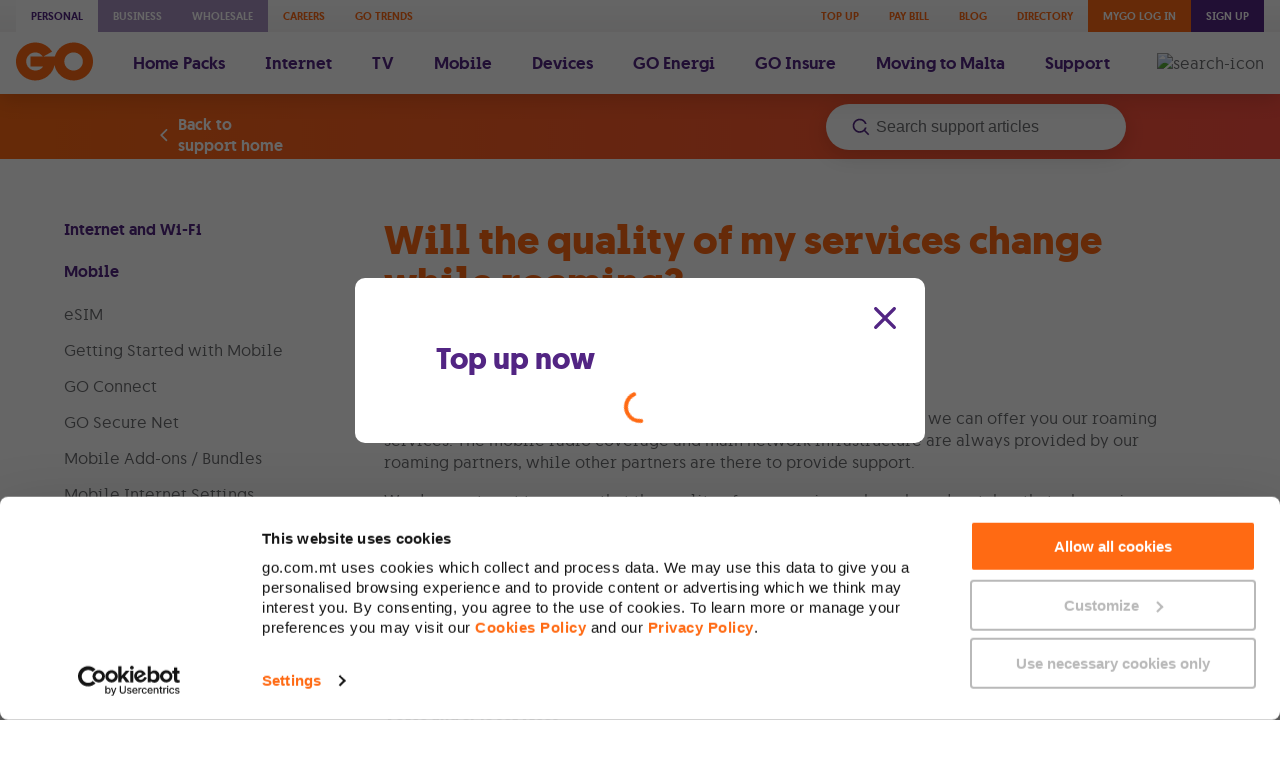

--- FILE ---
content_type: text/html; charset=utf-8
request_url: https://www.go.com.mt/support/quality-of-services-while-roaming/?modal=top-up
body_size: 79627
content:
<!DOCTYPE html><html lang="en"><head><meta charSet="utf-8"/><meta name="viewport" content="width=device-width"/><script id="ssr-seo-head-start" type="text/plain"></script><!-- This site is optimized with the Yoast SEO plugin v23.8 - https://yoast.com/wordpress/plugins/seo/ -->
<title>Will the quality of my services change while roaming? - GO Portal</title>
<meta name="robots" content="index, follow, max-snippet:-1, max-image-preview:large, max-video-preview:-1" />
<link rel="canonical" href="https://www.go.com.mt/support/quality-of-services-while-roaming/" />
<meta property="og:locale" content="en_US" />
<meta property="og:type" content="article" />
<meta property="og:title" content="Will the quality of my services change while roaming? - GO Portal" />
<meta property="og:description" content="﻿﻿﻿﻿﻿﻿﻿ Your browser does not support the audio element. ﻿﻿Download audio We’ve partnered with operators in the country you are visiting so that we can offer you our roaming services. The mobile radio coverage and main network infrastructure are always provided by our roaming partners, while other partners are there to provide support. We do […]" />
<meta property="og:url" content="https://www.go.com.mt/support/quality-of-services-while-roaming/" />
<meta property="og:site_name" content="GO Portal" />
<meta property="article:modified_time" content="2023-10-26T13:37:58+00:00" />
<meta name="twitter:card" content="summary_large_image" />
<meta name="twitter:label1" content="Est. reading time" />
	<meta name="twitter:data1" content="2 minutes" />
<script type="application/ld+json" class="yoast-schema-graph">{"@context":"https://schema.org","@graph":[{"@type":["WebPage","FAQPage"],"@id":"https://www.go.com.mt/support/quality-of-services-while-roaming/","url":"https://www.go.com.mt/support/quality-of-services-while-roaming/","name":"Will the quality of my services change while roaming? - GO Portal","isPartOf":{"@id":"https://www.go.com.mt/#website"},"datePublished":"2019-04-08T11:11:01+00:00","dateModified":"2023-10-26T13:37:58+00:00","breadcrumb":{"@id":"https://www.go.com.mt/support/quality-of-services-while-roaming/#breadcrumb"},"inLanguage":"en-US","potentialAction":[{"@type":"ReadAction","target":["https://www.go.com.mt/support/quality-of-services-while-roaming/"]}]},{"@type":"BreadcrumbList","@id":"https://www.go.com.mt/support/quality-of-services-while-roaming/#breadcrumb","itemListElement":[{"@type":"ListItem","position":1,"name":"Home","item":"https://www.go.com.mt/"},{"@type":"ListItem","position":2,"name":"Will the quality of my services change while roaming?"}]},{"@type":"WebSite","@id":"https://www.go.com.mt/#website","url":"https://www.go.com.mt/","name":"GO Portal","description":"GO website","publisher":{"@id":"https://www.go.com.mt/#organization"},"inLanguage":"en-US"},{"@type":"Organization","@id":"https://www.go.com.mt/#organization","name":"GO","url":"https://www.go.com.mt/","logo":{"@type":"ImageObject","inLanguage":"en-US","@id":"https://www.go.com.mt/#/schema/logo/image/","url":"http://prodcms.go.com.mt/wp-content/uploads/2022/08/Logo-orange-with-white.png","contentUrl":"http://prodcms.go.com.mt/wp-content/uploads/2022/08/Logo-orange-with-white.png","width":1331,"height":1028,"caption":"GO"},"image":{"@id":"https://www.go.com.mt/#/schema/logo/image/"}}]}</script>
<!-- / Yoast SEO plugin. --><script id="ssr-seo-head-end" type="text/plain"></script><link rel="icon" type="image/png" sizes="32x32" href="/static/favicon-32x32.png"/><link rel="icon" type="image/png" sizes="16x16" href="/static/favicon-16x16.png"/><link rel="apple-touch-icon" sizes="180x180" href="/static/apple-touch-icon.png"/><meta class="swiftype" name="categories" data-type="string" content="Mobile"/><meta class="swiftype" name="categories" data-type="string" content="Roaming"/><meta class="swiftype" name="categories" data-type="string" content="Support"/><meta name="next-head-count" content="9"/><style>.css-1q7njkh{margin-top:10px;}.css-1tguqrp{font-size:13px;line-height:1.69;}.css-1uk1gs8{margin:0;}.css-1oy7pvs{display:inline-block;padding-left:0;}.css-1oy7pvs:not(:last-child){margin-right:10px;}@media (max-width:991.98px){.css-1oy7pvs:not(:last-child){margin-right:15px;}}.css-1x3glbd{border-top:2px solid #EAE7E6;}.css-1mufjrw{padding:30px 10px 128px;max-width:1280px;margin:0 auto;}@media (max-width:991.98px){.css-1mufjrw{padding:20px 0 128px;}}.css-h919lt{display:-webkit-box;display:-webkit-flex;display:-ms-flexbox;display:flex;-webkit-flex-wrap:wrap;-ms-flex-wrap:wrap;flex-wrap:wrap;padding-bottom:30px;}@media (max-width:991.98px){.css-h919lt{padding-bottom:5px;}}.css-k4kf7h{-webkit-flex-basis:16.66%;-ms-flex-preferred-size:16.66%;flex-basis:16.66%;width:16.66%;}@media (max-width:991.98px){.css-k4kf7h{-webkit-flex-basis:100%;-ms-flex-preferred-size:100%;flex-basis:100%;width:100%;}}@media (max-width:991.98px){.css-18dygw1{padding:20px 25px;}}.css-1c4toy3{font-size:15px;font-weight:500;text-align:center;display:-webkit-box;display:-webkit-flex;display:-ms-flexbox;display:flex;-webkit-align-items:center;-webkit-box-align:center;-ms-flex-align:center;align-items:center;cursor:pointer;}@media (max-width:767.98px){.css-1c4toy3{font-size:14px;}}.css-lte6c0{max-width:60%;}.css-zr35uq{position:relative;width:100%;z-index:5;}.css-mrea32{-webkit-flex-basis:50px;-ms-flex-preferred-size:50px;flex-basis:50px;}.css-t37t6d{position:absolute;top:0;bottom:0;left:0;right:0;}@-webkit-keyframes animation-1nmm4v7{to{opacity:1;-webkit-transform:translateY(0);-ms-transform:translateY(0);transform:translateY(0);}}@keyframes animation-1nmm4v7{to{opacity:1;-webkit-transform:translateY(0);-ms-transform:translateY(0);transform:translateY(0);}}@-webkit-keyframes animation-1pwm1dr{60%{-webkit-transform:scale(.95);-ms-transform:scale(.95);transform:scale(.95);}to{-webkit-transform:scale(1);-ms-transform:scale(1);transform:scale(1);}}@keyframes animation-1pwm1dr{60%{-webkit-transform:scale(.95);-ms-transform:scale(.95);transform:scale(.95);}to{-webkit-transform:scale(1);-ms-transform:scale(1);transform:scale(1);}}@font-face{font-family:'Go';font-weight:300;font-style:normal;font-display:block;src:url('/static/fonts/GO-Light-webfont/go-light-webfont.eot');src:url('/static/fonts/GO-Light-webfont/go-light-webfont.eot?#iefix') format('embedded-opentype'),url('/static/fonts/GO-Light-webfont/go-light-webfont.woff2') format('woff2'),url('/static/fonts/GO-Light-webfont/go-light-webfont.woff') format('woff'),url('/static/fonts/GO-Light-webfont/go-light-webfont.ttf') format('truetype');}@font-face{font-family:'Go';font-weight:normal;font-style:normal;font-display:block;src:url('/static/fonts/GO-Regular-webfont/go-regular-webfont.eot');src:url('/static/fonts/GO-Regular-webfont/go-regular-webfont.eot?#iefix') format('embedded-opentype'),url('/static/fonts/GO-Regular-webfont/go-regular-webfont.woff2') format('woff2'),url('/static/fonts/GO-Regular-webfont/go-regular-webfont.woff') format('woff'),url('/static/fonts/GO-Regular-webfont/go-regular-webfont.ttf') format('truetype');}@font-face{font-family:'Go';font-weight:500;font-style:normal;font-display:block;src:url('/static/fonts/GO-Medium-webfont/go-medium-webfont.eot');src:url('/static/fonts/GO-Medium-webfont/go-medium-webfont.eot?#iefix') format('embedded-opentype'),url('/static/fonts/GO-Medium-webfont/go-medium-webfont.woff2') format('woff2'),url('/static/fonts/GO-Medium-webfont/go-medium-webfont.woff') format('woff'),url('/static/fonts/GO-Medium-webfont/go-medium-webfont.ttf') format('truetype');}@font-face{font-family:'Go';font-weight:700;font-style:normal;font-display:block;src:url('/static/fonts/GO-Bold-webfont/go-bold-webfont.eot');src:url('/static/fonts/GO-Bold-webfont/go-bold-webfont.eot?#iefix') format('embedded-opentype'),url('/static/fonts/GO-Bold-webfont/go-bold-webfont.woff2') format('woff2'),url('/static/fonts/GO-Bold-webfont/go-bold-webfont.woff') format('woff'),url('/static/fonts/GO-Bold-webfont/go-bold-webfont.ttf') format('truetype');}@font-face{font-family:'Go Stencil';font-weight:700;font-style:normal;font-display:block;src:url('/static/fonts/GO-Stencil-Bold-webfont/go-stencil-bold-webfont.eot');src:url('/static/fonts/GO-Stencil-Bold-webfont/go-stencil-bold-webfont.eot?#iefix') format('embedded-opentype'),url('/static/fonts/GO-Stencil-Bold-webfont/go-stencil-bold-webfont.woff2') format('woff2'),url('/static/fonts/GO-Stencil-Bold-webfont/go-stencil-bold-webfont.woff') format('woff'),url('/static/fonts/GO-Stencil-Bold-webfont/go-stencil-bold-webfont.ttf') format('truetype');}*,*::after,*::before{box-sizing:border-box;}html,body{margin:0;font-size:16px;font-family:'Go';width:100%;height:100%;padding:0;color:#6D6E71;-moz-osx-font-smoothing:grayscale;-webkit-font-smoothing:antialiased;font-smoothing:antialiased;}#__next{width:100%;}button{font-size:15px;font-weight:500;text-align:center;font-family:inherit;border:none;outline:none;padding:0;}@media (max-width:767.98px){button{font-size:14px;}}h1{font-size:80px;font-weight:700;line-height:1.03;}@media (max-width:767.98px){h1{font-size:40px;line-height:1.05;}}h2{font-size:60px;font-weight:700;line-height:1.08;}@media (max-width:767.98px){h2{font-size:34px;line-height:1.06;}}h3{font-size:50px;font-weight:700;line-height:1.12;}@media (max-width:767.98px){h3{font-size:34px;line-height:1.06;}}h4{font-size:40px;font-weight:700;line-height:1.05;}@media (max-width:767.98px){h4{font-size:34px;line-height:1.06;}}h5{font-size:34px;font-weight:700;line-height:1.06;}@media (max-width:767.98px){h5{font-size:24px;line-height:1.08;}}h6{font-size:30px;font-weight:700;line-height:1.13;}@media (max-width:767.98px){h6{font-size:28px;line-height:1.07;}}p{font-size:16px;font-weight:normal;line-height:1.38;color:#6D6E71;}@media (max-width:767.98px){p{font-size:14px;line-height:1.43;}}ul{list-style-type:none;padding-left:0;}.slick-list,.slick-slider,.slick-track{position:relative;display:block;}.slick-loading .slick-slide,.slick-loading .slick-track{visibility:hidden;}.slick-slider{box-sizing:border-box;-webkit-user-select:none;-moz-user-select:none;-ms-user-select:none;-webkit-user-select:none;-moz-user-select:none;-ms-user-select:none;user-select:none;-webkit-touch-callout:none;-khtml-user-select:none;-ms-touch-action:pan-y;touch-action:pan-y;-webkit-tap-highlight-color:transparent;}.slick-list{height:100%;overflow:hidden;margin:0;padding:0;}.slick-list:focus{outline:0;}.slick-list.dragging{cursor:pointer;cursor:hand;}.slick-slider .slick-list,.slick-slider .slick-track{-webkit-transform:translate3d(0,0,0);-moz-transform:translate3d(0,0,0);-ms-transform:translate3d(0,0,0);-o-transform:translate3d(0,0,0);-webkit-transform:translate3d(0,0,0);-ms-transform:translate3d(0,0,0);transform:translate3d(0,0,0);}.slick-track{height:inherit;top:0;left:0;}.slick-track:after,.slick-track:before{display:table;content:"";}.slick-track:after{clear:both;}.slick-slide{display:none;float:left;height:100%;min-height:1px;}[dir="rtl"] .slick-slide{float:right;}.slick-initialized .slick-slide{display:block;}.slick-vertical .slick-slide{display:block;height:auto;border:1px solid transparent;}.slick-arrow.slick-hidden{display:none;}.CircularProgressbar{width:100%;}.CircularProgressbar .CircularProgressbar-path{stroke:#3e98c7;stroke-linecap:round;-webkit-transition:stroke-dashoffset 0.5s ease 0s;transition:stroke-dashoffset 0.5s ease 0s;}.CircularProgressbar .CircularProgressbar-trail{stroke:#d6d6d6;}.CircularProgressbar .CircularProgressbar-text{fill:#3e98c7;font-size:20px;-webkit-dominant-baseline:middle;dominant-baseline:middle;text-anchor:middle;}.CircularProgressbar .CircularProgressbar-background{fill:#d6d6d6;}.CircularProgressbar.CircularProgressbar-inverted .CircularProgressbar-background{fill:#3e98c7;}.CircularProgressbar.CircularProgressbar-inverted .CircularProgressbar-text{fill:#fff;}.CircularProgressbar.CircularProgressbar-inverted .CircularProgressbar-path{stroke:#fff;}.CircularProgressbar.CircularProgressbar-inverted .CircularProgressbar-trail{stroke:transparent;}#nprogress{pointer-events:none;}#nprogress .bar{background:#FF6A13;position:fixed;z-index:999;top:0;left:0;box-shadow:0 1px 0 0 rgba(255,255,255,0.5);width:100%;height:2px;}#nprogress .peg{display:block;position:absolute;right:0px;width:100px;height:100%;box-shadow:0 0 10px #FF6A13,0 0 5px #FF6A13;opacity:1.0;-webkit-transform:rotate(3deg) translate(0px,-4px);-ms-transform:rotate(3deg) translate(0px,-4px);transform:rotate(3deg) translate(0px,-4px);}#nprogress .spinner{display:none;position:fixed;z-index:1100;top:15px;right:15px;}#nprogress .spinner-icon{width:18px;height:18px;border:solid 2px transparent;border-top-color:#FF6A13;border-left-color:#FF6A13;border-radius:50%;-webkit-animation:nprogress-spinner 400ms linear infinite;animation:nprogress-spinner 400ms linear infinite;}.nprogress-custom-parent{overflow:hidden;position:relative;}.nprogress-custom-parent #nprogress .spinner,.nprogress-custom-parent #nprogress .bar{position:absolute;}@-webkit-keyframes nprogress-spinner{0%{-webkit-transform:rotate(0deg);-ms-transform:rotate(0deg);transform:rotate(0deg);}100%{-webkit-transform:rotate(360deg);-ms-transform:rotate(360deg);transform:rotate(360deg);}}@keyframes nprogress-spinner{0%{-webkit-transform:rotate(0deg);-ms-transform:rotate(0deg);transform:rotate(0deg);}100%{-webkit-transform:rotate(360deg);-ms-transform:rotate(360deg);transform:rotate(360deg);}}.grecaptcha-badge{visibility:hidden;}.css-l04s3n{position:relative;z-index:888;}.css-75e626{display:none;}@media (min-width:768px){.css-75e626{display:inline;}}.css-75arbs{background-color:#FFFFFF;box-shadow:0 5px 20px 0 rgba(0,0,0,0.15);}.css-1legeak{background:linear-gradient(#FFFFFF,#F5F4F4);overflow:auto;}.css-9hc50r{margin:0 auto;box-sizing:content-box;max-width:1280px;padding:0 16px;}.css-pee1ch{box-sizing:border-box;display:-webkit-box;display:-webkit-flex;display:-ms-flexbox;display:flex;-webkit-box-pack:justify;-webkit-justify-content:space-between;-ms-flex-pack:justify;justify-content:space-between;}.css-sncxrr{box-sizing:border-box;display:-webkit-box;display:-webkit-flex;display:-ms-flexbox;display:flex;}.css-roynbj{box-sizing:border-box;}.css-u31l3k{display:-webkit-inline-box;display:-webkit-inline-flex;display:-ms-inline-flexbox;display:inline-flex;-webkit-flex-direction:column;-ms-flex-direction:column;flex-direction:column;-webkit-align-items:center;-webkit-box-align:center;-ms-flex-align:center;align-items:center;font-family:GO;font-weight:500;font-size:11px;-webkit-text-decoration:none;text-decoration:none;text-transform:uppercase;text-align:center;padding:9px 15px;background-color:transparent;color:#FF6A13;cursor:pointer;position:relative;color:#FF6A13;background-color:#FFFFFF;}.css-u31l3k:hover{color:#FF6A13;}.css-u31l3k > .icon{padding:0 0 5px 0;}.css-u31l3k > .icon img{width:24px;height:24px;object-fit:contain;vertical-align:middle;}.css-u31l3k:hover{color:#FF6A13;}.css-u31l3k.login{color:#FFFFFF;background-color:#FF6A13;}.css-u31l3k.register{color:#FFFFFF;background-color:#522583;}.css-u31l3k.personal{color:#522583;background-color:#FFFFFF;}.css-u31l3k.business{color:#FFFFFF;background-color:#A892C1;}.css-u31l3k.wholesale{color:#FFFFFF;background-color:#A892C1;}.css-x3x0m9{display:-webkit-inline-box;display:-webkit-inline-flex;display:-ms-inline-flexbox;display:inline-flex;-webkit-flex-direction:column;-ms-flex-direction:column;flex-direction:column;-webkit-align-items:center;-webkit-box-align:center;-ms-flex-align:center;align-items:center;font-family:GO;font-weight:500;font-size:11px;-webkit-text-decoration:none;text-decoration:none;text-transform:uppercase;text-align:center;padding:9px 15px;background-color:transparent;color:#FF6A13;cursor:pointer;position:relative;}.css-x3x0m9:hover{color:#FF6A13;}.css-x3x0m9 > .icon{padding:0 0 5px 0;}.css-x3x0m9 > .icon img{width:24px;height:24px;object-fit:contain;vertical-align:middle;}.css-x3x0m9.login{color:#FFFFFF;background-color:#FF6A13;}.css-x3x0m9.register{color:#FFFFFF;background-color:#522583;}.css-x3x0m9.personal{color:#522583;background-color:#FFFFFF;}.css-x3x0m9.business{color:#FFFFFF;background-color:#A892C1;}.css-x3x0m9.wholesale{color:#FFFFFF;background-color:#A892C1;}.css-14r34si{background-color:#FFFFFF;}.css-4g6ai3{cursor:pointer;}.css-tfro19{box-sizing:border-box;display:-webkit-box;display:-webkit-flex;display:-ms-flexbox;display:flex;-webkit-align-items:center;-webkit-box-align:center;-ms-flex-align:center;align-items:center;-webkit-flex-wrap:wrap;-ms-flex-wrap:wrap;flex-wrap:wrap;}.css-1vtay6u{box-sizing:border-box;padding-right:20px;}.css-12d6lid path{fill:#FF6A13;}.css-r1c6rv{display:-webkit-inline-box;display:-webkit-inline-flex;display:-ms-inline-flexbox;display:inline-flex;-webkit-flex-direction:column;-ms-flex-direction:column;flex-direction:column;-webkit-align-items:center;-webkit-box-align:center;-ms-flex-align:center;align-items:center;font-family:GO;font-weight:500;font-size:17px;-webkit-text-decoration:none;text-decoration:none;text-align:center;padding:20px;background-color:transparent;color:#522583;cursor:pointer;position:relative;}.css-r1c6rv:hover{color:#FF6A13;}.css-r1c6rv > .icon{padding:0 0 5px 0;}.css-r1c6rv > .icon img{width:24px;height:24px;object-fit:contain;vertical-align:middle;}.css-r1c6rv.login{color:#FFFFFF;background-color:#FF6A13;}.css-r1c6rv.register{color:#FFFFFF;background-color:#522583;}.css-r1c6rv.personal{color:#522583;background-color:#FFFFFF;}.css-r1c6rv.business{color:#FFFFFF;background-color:#A892C1;}.css-r1c6rv.wholesale{color:#FFFFFF;background-color:#A892C1;}.css-16gbrt8{box-sizing:border-box;margin-left:auto;}.css-1hdl7os{display:none;}@media (max-width:767.98px){.css-1hdl7os{display:inline;}}.css-3uoaam{background-color:#FFFFFF;padding:13px 0;box-shadow:0 5px 20px 0 rgba(0,0,0,0.15);}.css-v7pzd9{box-sizing:border-box;display:-webkit-box;display:-webkit-flex;display:-ms-flexbox;display:flex;-webkit-align-items:center;-webkit-box-align:center;-ms-flex-align:center;align-items:center;-webkit-box-pack:justify;-webkit-justify-content:space-between;-ms-flex-pack:justify;justify-content:space-between;}.css-i95ait{box-sizing:border-box;display:-webkit-box;display:-webkit-flex;display:-ms-flexbox;display:flex;margin-right:-10px;}.css-1vgg3ya{padding:10px;background:none;border:0;}.css-1vgg3ya > svg{vertical-align:middle;}.css-1vgg3ya > svg path{fill:#522583;}.css-qac70c{position:fixed;top:0;right:0;bottom:0;left:100%;z-index:20;display:-webkit-box;display:-webkit-flex;display:-ms-flexbox;display:flex;width:100%;-webkit-transition:left 0.3s;transition:left 0.3s;will-change:left;}.css-1sgo8xo{display:-webkit-box;display:-webkit-flex;display:-ms-flexbox;display:flex;-webkit-align-items:center;-webkit-box-align:center;-ms-flex-align:center;align-items:center;-webkit-box-pack:center;-webkit-justify-content:center;-ms-flex-pack:center;justify-content:center;-webkit-flex-direction:row;-ms-flex-direction:row;flex-direction:row;-webkit-flex-wrap:nowrap;-ms-flex-wrap:nowrap;flex-wrap:nowrap;width:100%;height:70px;background-color:#6D6E71;}.css-1sgo8xo svg{width:25px;height:25px;fill:#FFFFFF;}.css-1sxiijg{position:relative;-webkit-flex:1;-ms-flex:1;flex:1;background-color:#FFFFFF;}.css-142crhc{position:absolute;top:0;bottom:0;left:0;right:0;background:#FFFFFF;-webkit-transform:translateX(100%);-ms-transform:translateX(100%);transform:translateX(100%);-webkit-transition:0.2s ease-in-out;transition:0.2s ease-in-out;overflow:auto;z-index:1;}.css-tcy62q{position:absolute;top:0;bottom:0;left:0;right:0;background:#FFFFFF;-webkit-transform:translateX(100%);-ms-transform:translateX(100%);transform:translateX(100%);-webkit-transition:0.2s ease-in-out;transition:0.2s ease-in-out;overflow:auto;z-index:1;-webkit-transform:translateX(0);-ms-transform:translateX(0);transform:translateX(0);z-index:0;}.css-ongffl{display:-webkit-inline-box;display:-webkit-inline-flex;display:-ms-inline-flexbox;display:inline-flex;-webkit-flex-direction:column;-ms-flex-direction:column;flex-direction:column;-webkit-align-items:center;-webkit-box-align:center;-ms-flex-align:center;align-items:center;font-family:GO;font-weight:500;font-size:11px;-webkit-text-decoration:none;text-decoration:none;text-transform:uppercase;text-align:center;padding:14px 20px;background-color:transparent;color:#FF6A13;cursor:pointer;position:relative;color:#FF6A13;background-color:#FFFFFF;}.css-ongffl:hover{color:#FF6A13;}.css-ongffl > .icon{padding:0 0 5px 0;}.css-ongffl > .icon img{width:24px;height:24px;object-fit:contain;vertical-align:middle;}.css-ongffl:hover{color:#FF6A13;}.css-ongffl.login{color:#FFFFFF;background-color:#FF6A13;}.css-ongffl.register{color:#FFFFFF;background-color:#522583;}.css-ongffl.personal{color:#522583;background-color:#FFFFFF;}.css-ongffl.business{color:#FFFFFF;background-color:#A892C1;}.css-ongffl.wholesale{color:#FFFFFF;background-color:#A892C1;}.css-1mlkwkf{display:-webkit-inline-box;display:-webkit-inline-flex;display:-ms-inline-flexbox;display:inline-flex;-webkit-flex-direction:column;-ms-flex-direction:column;flex-direction:column;-webkit-align-items:center;-webkit-box-align:center;-ms-flex-align:center;align-items:center;font-family:GO;font-weight:500;font-size:11px;-webkit-text-decoration:none;text-decoration:none;text-transform:uppercase;text-align:center;padding:14px 20px;background-color:transparent;color:#FF6A13;cursor:pointer;position:relative;}.css-1mlkwkf:hover{color:#FF6A13;}.css-1mlkwkf > .icon{padding:0 0 5px 0;}.css-1mlkwkf > .icon img{width:24px;height:24px;object-fit:contain;vertical-align:middle;}.css-1mlkwkf.login{color:#FFFFFF;background-color:#FF6A13;}.css-1mlkwkf.register{color:#FFFFFF;background-color:#522583;}.css-1mlkwkf.personal{color:#522583;background-color:#FFFFFF;}.css-1mlkwkf.business{color:#FFFFFF;background-color:#A892C1;}.css-1mlkwkf.wholesale{color:#FFFFFF;background-color:#A892C1;}.css-1njxlx6{box-sizing:border-box;padding-top:16px;padding-bottom:16px;}.css-1opbh5u{box-sizing:border-box;display:-webkit-box;display:-webkit-flex;display:-ms-flexbox;display:flex;-webkit-align-items:center;-webkit-box-align:center;-ms-flex-align:center;align-items:center;color:#522583;background-color:transparent;padding:13px 25px;font-size:22px;font-weight:500;text-align:left;-webkit-appearance:none;-moz-appearance:none;appearance:none;width:100%;cursor:pointer;}.css-1opbh5u svg{width:24px;height:24px;vertical-align:middle;}.css-1opbh5u svg path{fill:#522583;}.css-1opbh5u:active{background-color:#F5F4F4;}.css-6a2w33{box-sizing:border-box;-webkit-flex:1 1 auto;-ms-flex:1 1 auto;flex:1 1 auto;}.css-9ejojl{box-sizing:border-box;display:-webkit-box;display:-webkit-flex;display:-ms-flexbox;display:flex;padding:5px;-webkit-flex-wrap:wrap;-ms-flex-wrap:wrap;flex-wrap:wrap;}.css-1xhbxoj{box-sizing:border-box;padding:5px;min-width:0;-webkit-flex:0 1 50%;-ms-flex:0 1 50%;flex:0 1 50%;}.css-vqvupz{display:-webkit-box;display:-webkit-flex;display:-ms-flexbox;display:flex;-webkit-flex-direction:column;-ms-flex-direction:column;flex-direction:column;-webkit-align-items:center;-webkit-box-align:center;-ms-flex-align:center;align-items:center;font-family:GO;font-weight:500;font-size:17px;-webkit-text-decoration:none;text-decoration:none;text-transform:uppercase;text-align:center;padding:20px;background-color:#FFFFFF;color:#FF6A13;cursor:pointer;position:relative;border-radius:5px;box-shadow:0 10px 30px 0 rgba(0,0,0,0.1);}.css-vqvupz:hover{color:#FF6A13;}.css-vqvupz > .icon{padding:0 0 5px 0;}.css-vqvupz > .icon img{width:24px;height:24px;object-fit:contain;vertical-align:middle;}.css-xaq4vt{box-sizing:border-box;display:-webkit-box;display:-webkit-flex;display:-ms-flexbox;display:flex;-webkit-align-items:center;-webkit-box-align:center;-ms-flex-align:center;align-items:center;-webkit-box-pack:justify;-webkit-justify-content:space-between;-ms-flex-pack:justify;justify-content:space-between;box-shadow:0 5px 20px 0 rgba(0,0,0,0.1);padding:21px 16px 22px;background-color:#FFFFFF;cursor:pointer;}.css-xaq4vt svg{width:24px;height:24px;vertical-align:middle;}.css-xaq4vt svg path{fill:#BCB4B1;}.css-xaq4vt:active{background-color:#F5F4F4;}.css-tr8twi{box-sizing:border-box;padding-right:24px;-webkit-flex:1 1 auto;-ms-flex:1 1 auto;flex:1 1 auto;}.css-14lek0c{box-sizing:border-box;margin:0px;font-size:20px;text-align:center;font-weight:bold;font-size:20px;line-height:1.38;color:#FF6A13;}.css-b7wony{box-sizing:border-box;padding-top:16px;}.css-1o0qqat{display:-webkit-box;display:-webkit-flex;display:-ms-flexbox;display:flex;-webkit-flex-direction:row;-ms-flex-direction:row;flex-direction:row;-webkit-align-items:center;-webkit-box-align:center;-ms-flex-align:center;align-items:center;font-family:GO;font-weight:500;font-size:17px;-webkit-text-decoration:none;text-decoration:none;text-align:center;padding:20px;background-color:transparent;color:#522583;cursor:pointer;position:relative;}.css-1o0qqat:hover{color:#FF6A13;}.css-1o0qqat > .icon{padding:0 13px 0 0;}.css-1o0qqat > .icon img{width:24px;height:24px;object-fit:contain;vertical-align:middle;}.css-1o0qqat.login{color:#FFFFFF;background-color:#FF6A13;}.css-1o0qqat.register{color:#FFFFFF;background-color:#522583;}.css-1o0qqat.personal{color:#522583;background-color:#FFFFFF;}.css-1o0qqat.business{color:#FFFFFF;background-color:#A892C1;}.css-1o0qqat.wholesale{color:#FFFFFF;background-color:#A892C1;}.css-tx01i7{box-sizing:border-box;padding-left:24px;}.css-18p5587{display:-webkit-box;display:-webkit-flex;display:-ms-flexbox;display:flex;-webkit-flex-direction:row;-ms-flex-direction:row;flex-direction:row;-webkit-align-items:center;-webkit-box-align:center;-ms-flex-align:center;align-items:center;font-family:GO;font-weight:500;font-size:17px;-webkit-text-decoration:none;text-decoration:none;text-align:center;padding:20px;background-color:transparent;color:#522583;cursor:pointer;position:relative;color:#FF6A13;background-color:#FFFFFF;}.css-18p5587:hover{color:#FF6A13;}.css-18p5587 > .icon{padding:0 13px 0 0;}.css-18p5587 > .icon img{width:24px;height:24px;object-fit:contain;vertical-align:middle;}.css-18p5587:hover{color:#FF6A13;}.css-18p5587.login{color:#FFFFFF;background-color:#FF6A13;}.css-18p5587.register{color:#FFFFFF;background-color:#522583;}.css-18p5587.personal{color:#522583;background-color:#FFFFFF;}.css-18p5587.business{color:#FFFFFF;background-color:#A892C1;}.css-18p5587.wholesale{color:#FFFFFF;background-color:#A892C1;}.css-1sftyiq{display:none;}@media (min-width:992px){.css-1sftyiq{display:inline;}}.css-qj9prb{color:#6D6E71;}@media (max-width:767.98px){.css-qj9prb{overflow-x:auto;}}@media (max-width:575.98px){.css-qj9prb iframe{max-width:90vw;max-height:500px;}}.css-qj9prb *{color:inherit;}.css-qj9prb ul{list-style-type:initial;padding-left:20px;}.css-qj9prb table.wysiwyg-table{width:100%;max-width:833px !important;margin:0 auto;}.css-qj9prb table.wysiwyg-table tr{box-shadow:0 5px 20px 0 rgba(82,37,131,0.4);border-radius:10px;font-size:12px;font-weight:500;line-height:1.38;text-align:center;display:-webkit-box;display:-webkit-flex;display:-ms-flexbox;display:flex;-webkit-align-items:center;-webkit-box-align:center;-ms-flex-align:center;align-items:center;-webkit-box-pack:center;-webkit-justify-content:center;-ms-flex-pack:center;justify-content:center;-webkit-flex-direction:row;-ms-flex-direction:row;flex-direction:row;-webkit-flex-wrap:nowrap;-ms-flex-wrap:nowrap;flex-wrap:nowrap;min-height:60px !important;padding:10px;background-color:#FFFFFF;border-radius:0;border-bottom:2px solid #EAE7E6;}@media (max-width:575.98px){.css-qj9prb table.wysiwyg-table tr{height:auto;min-height:auto;}}.css-qj9prb table.wysiwyg-table tr:first-child{margin:10px 0;background-color:#522583;color:#FFFFFF;border-bottom:none;box-shadow:0 5px 20px 0 rgba(82,37,131,0.4);border-radius:10px;font-size:12px;font-weight:500;line-height:1.38;text-align:center;}.css-qj9prb table.wysiwyg-table tr:nth-child(2){border-radius:10px 10px 0px 0px;}.css-qj9prb table.wysiwyg-table tr:last-child{border-bottom:none;border-radius:0px 0px 10px 10px;}.css-qj9prb table.wysiwyg-table tr th{display:-webkit-box;display:-webkit-flex;display:-ms-flexbox;display:flex;-webkit-align-items:center;-webkit-box-align:center;-ms-flex-align:center;align-items:center;-webkit-box-pack:center;-webkit-justify-content:center;-ms-flex-pack:center;justify-content:center;-webkit-flex-direction:column;-ms-flex-direction:column;flex-direction:column;-webkit-flex-wrap:nowrap;-ms-flex-wrap:nowrap;flex-wrap:nowrap;width:100% !important;min-height:60px !important;}@media (max-width:575.98px){.css-qj9prb table.wysiwyg-table tr th{margin:0 10px;height:auto;min-height:auto;}}.css-qj9prb table.wysiwyg-table tr td{display:-webkit-box;display:-webkit-flex;display:-ms-flexbox;display:flex;-webkit-align-items:center;-webkit-box-align:center;-ms-flex-align:center;align-items:center;-webkit-box-pack:center;-webkit-justify-content:center;-ms-flex-pack:center;justify-content:center;-webkit-flex-direction:column;-ms-flex-direction:column;flex-direction:column;-webkit-flex-wrap:nowrap;-ms-flex-wrap:nowrap;flex-wrap:nowrap;width:100% !important;min-height:60px !important;}@media (max-width:575.98px){.css-qj9prb table.wysiwyg-table tr td{margin:0 10px;height:auto;min-height:auto;}}.css-1280aqe{font-size:16px;font-weight:normal;line-height:1.38;color:#6D6E71;font-size:16px;font-weight:normal;line-height:1.38;color:#6D6E71;-webkit-transform:scaleY(0);-ms-transform:scaleY(0);transform:scaleY(0);-webkit-transform-origin:top;-ms-transform-origin:top;transform-origin:top;-webkit-transition:-webkit-transform 0.3s ease-in-out;-webkit-transition:transform 0.3s ease-in-out;transition:transform 0.3s ease-in-out;padding:0px 25px 25px;}@media (max-width:767.98px){.css-1280aqe{font-size:14px;line-height:1.43;}}@media (max-width:767.98px){.css-1280aqe{padding-top:0px;padding-bottom:20px;font-size:14px;line-height:1.43;}}.css-1j7neh8{height:26px;width:26px;margin:auto 25px;visibility:visible;fill:#522583;}@media (max-width:767.98px){.css-1j7neh8{margin:auto 15px;}}.css-1o2ym4o{display:-webkit-box;display:-webkit-flex;display:-ms-flexbox;display:flex;-webkit-flex-wrap:nowrap;-ms-flex-wrap:nowrap;flex-wrap:nowrap;-webkit-align-items:center;-webkit-box-align:center;-ms-flex-align:center;align-items:center;-webkit-box-pack:justify;-webkit-justify-content:space-between;-ms-flex-pack:justify;justify-content:space-between;cursor:pointer;padding:25px 0 25px 25px;}@media (max-width:767.98px){.css-1o2ym4o{padding:20px 0 20px 25px;}}.css-14dykiw{-webkit-flex-basis:16.66%;-ms-flex-preferred-size:16.66%;flex-basis:16.66%;width:16.66%;}@media (max-width:991.98px){.css-14dykiw{-webkit-flex-basis:100%;-ms-flex-preferred-size:100%;flex-basis:100%;width:100%;}}@media (max-width:991.98px){.css-14dykiw{margin-top:20px;text-align:center;}}.css-18o5p7a{font-size:14px;font-weight:normal;color:#6D6E71;line-height:22px;-webkit-text-decoration:none;text-decoration:none;}@media (max-width:767.98px){.css-18o5p7a{font-size:12px;line-height:1.5;}}@media (max-width:991.98px){.css-18o5p7a{font-size:14px;line-height:22px;}}.css-1m87gp4{font-size:17px;font-weight:500;color:#522583;}@media (max-width:991.98px){.css-1m87gp4{font-size:16px;}}.css-1mdaryi{display:none;}@media (max-width:991.98px){.css-1mdaryi{display:inline;}}.css-1bsrhu8{height:26px;width:26px;margin:auto 25px;visibility:visible;display:none;fill:#522583;}@media (max-width:767.98px){.css-1bsrhu8{margin:auto 15px;}}.css-1eud7ka{max-height:78px;-webkit-transition:max-height 0.3s ease-in-out;transition:max-height 0.3s ease-in-out;overflow:hidden;margin:10px auto;box-shadow:0 5px 20px 0 rgba(0,0,0,0.15);border:2px solid transparent;border-radius:10px;background-color:#FFFFFF;border:none;box-shadow:none;}.css-1eud7ka .css-13tp12u{display:inline-block;}@media (max-width:575.98px){.css-1eud7ka{margin:10px;width:calc(100% - 20px);}}@media (max-width:991.98px){.css-1eud7ka{margin:7px 0;}}.css-lvr2hi{font-size:16px;font-weight:normal;line-height:1.38;color:#6D6E71;-webkit-flex:1;-ms-flex:1;flex:1;}@media (max-width:767.98px){.css-lvr2hi{font-size:14px;line-height:1.43;}}@media (max-width:991.98px){.css-lvr2hi{font-size:16px;font-weight:500;color:#522583;padding:0 25px;}}.css-1oznzu7{display:-webkit-box;display:-webkit-flex;display:-ms-flexbox;display:flex;background-size:contain;background-repeat:no-repeat;border-radius:50%;border:2px solid #FF6A13;}.css-1oznzu7 > svg{fill:#522583;}.css-1n5p0x8{box-sizing:border-box;margin:0px;width:100%;font-size:14px;color:normal;text-align:center;font-size:14px;line-height:1.38;color:#6D6E71;}.css-1jke4yk{position:relative;width:100%;}.css-1dqs3sg{display:-webkit-box;display:-webkit-flex;display:-ms-flexbox;display:flex;-webkit-align-items:center;-webkit-box-align:center;-ms-flex-align:center;align-items:center;-webkit-box-pack:end;-webkit-justify-content:flex-end;-ms-flex-pack:end;justify-content:flex-end;-webkit-flex-direction:row;-ms-flex-direction:row;flex-direction:row;-webkit-flex-wrap:nowrap;-ms-flex-wrap:nowrap;flex-wrap:nowrap;height:65px;padding:0 12%;background-image:linear-gradient(to right,#FF6A13,#FF5041);}@media (max-width:767.98px){.css-1dqs3sg{height:76px;padding:0 10px;}}.css-unt2el{width:300px;}@media (max-width:767.98px){.css-unt2el{width:100%;}}.css-16vxduk{position:absolute;top:20px;left:12%;}.css-16vxduk .link-label{color:#FFFFFF !important;}.css-16vxduk .link-label svg{fill:#FFFFFF !important;}@media (max-width:767.98px){.css-16vxduk{position:static;margin-top:15px;padding-left:5px;}.css-16vxduk .link-label{color:#6D6E71 !important;}.css-16vxduk .link-label svg{fill:#6D6E71 !important;}}.css-5hrp9a{margin-top:60px;width:320px;}.css-ao4ply{font-size:16px;font-weight:normal;line-height:1.38;color:#6D6E71;display:block;margin:0 0 20px;font-weight:500;color:#522583;cursor:pointer;}@media (max-width:767.98px){.css-ao4ply{font-size:14px;line-height:1.43;}}.css-ao4ply:not(:hover){-webkit-text-decoration:none;text-decoration:none;}.css-d2p0va{font-size:16px;font-weight:normal;line-height:1.38;color:#6D6E71;display:block;margin:0 0 20px;font-weight:500;color:#522583;cursor:pointer;margin-bottom:14px;font-weight:normal;color:#6D6E71;}@media (max-width:767.98px){.css-d2p0va{font-size:14px;line-height:1.43;}}.css-d2p0va:not(:hover){-webkit-text-decoration:none;text-decoration:none;}.css-hm4c5v{width:100%;}@media (min-width:576px){.css-hm4c5v{padding-right:10px;}}.css-dp5tzl{margin:30px 0 80px 0;}.css-1vwdcuw{color:#FF6A13;margin-top:60px;}@media (max-width:767.98px){.css-1vwdcuw{text-align:center;}}.css-1l4w6pd{display:-webkit-box;display:-webkit-flex;display:-ms-flexbox;display:flex;-webkit-box-pack:center;-webkit-justify-content:center;-ms-flex-pack:center;justify-content:center;}.css-nlqeig{display:-webkit-box;display:-webkit-flex;display:-ms-flexbox;display:flex;-webkit-align-items:center;-webkit-box-align:center;-ms-flex-align:center;align-items:center;min-width:290px;-webkit-flex-direction:column;-ms-flex-direction:column;flex-direction:column;}.css-nlqeig path{fill:#522583;}.css-1x2qx3y{margin:0 auto;position:relative;-webkit-transition:width 0.3s;transition:width 0.3s;will-change:width;width:100%;}@media (min-width:768px){.css-1x2qx3y{width:100%;}}.css-14ibc1t{font-size:16px;font-weight:normal;line-height:1.38;color:#6D6E71;height:46px;border:none;outline:none;width:100%;padding:0 25px 0 50px;box-shadow:0 5px 20px 0 rgba(0,0,0,0.15);border-radius:24px;}@media (max-width:767.98px){.css-14ibc1t{font-size:14px;line-height:1.43;}}@media (max-width:767.98px){.css-14ibc1t{font-size:16px;line-height:1.38;}}.css-14ibc1t::-webkit-input-placeholder{color:#6D6E71;}.css-14ibc1t::-moz-placeholder{color:#6D6E71;}.css-14ibc1t:-ms-input-placeholder{color:#6D6E71;}.css-14ibc1t::placeholder{color:#6D6E71;}.css-1qgkwpd{position:absolute;top:50%;left:25px;-webkit-transform:translateY(-50%);-ms-transform:translateY(-50%);transform:translateY(-50%);width:20px;height:20px;-webkit-transition:left 0.3s;transition:left 0.3s;will-change:left;}.css-1qgkwpd path{fill:#522583;}.css-sxb5ax{padding:0;-webkit-text-decoration:none;text-decoration:none;}.css-sxb5ax .link-label{font-size:16px;}@media (max-width:767.98px){.css-sxb5ax .link-label{font-size:14px;}}.css-sxb5ax .link-label{color:#FF6A13;text-align:left;}.css-sxb5ax .link-label svg{fill:#FF6A13;}.css-1rsm34z{margin-left:0;margin-right:2px;width:22px;height:22px;}.css-185shmb{width:75%;max-width:833px;}@media (max-width:767.98px){.css-185shmb{width:100%;padding:0 10px;}}.css-1ruu323{font-size:16px;font-weight:normal;line-height:1.38;color:#6D6E71;display:block;margin:0 0 20px;font-weight:500;color:#522583;cursor:pointer;margin-bottom:14px;font-weight:normal;color:#6D6E71height:30px;padding-left:10px;color:#FF6A13;font-weight:500;border-left:2px solid #FF6A13;}@media (max-width:767.98px){.css-1ruu323{font-size:14px;line-height:1.43;}}.css-1ruu323:not(:hover){-webkit-text-decoration:none;text-decoration:none;}</style><meta name="msapplication-config" content="/static/browserconfig.xml"/><meta name="facebook-domain-verification" content="5wiktuk90ea0157g96e7u9r3fdxo6r"/><link rel="manifest" href="/static/site.webmanifest"/><meta name="msapplication-TileColor" content="#da532c"/><meta name="theme-color" content="#ffffff"/><link rel="preconnect" href="https://consent.cookiebot.com"/><noscript data-n-css=""></noscript><script defer="" nomodule="" src="/_next/static/chunks/polyfills-78c92fac7aa8fdd8.js"></script><script defer="" src="/_next/static/chunks/849.de8e2090c74f032c.js"></script><script defer="" src="/_next/static/chunks/1722.bfdb328dbb1c3386.js"></script><script src="/_next/static/chunks/webpack-64c59b7b9e593ad3.js" defer=""></script><script src="/_next/static/chunks/framework-56eb74ff06128874.js" defer=""></script><script src="/_next/static/chunks/main-15e3664d6178d3b1.js" defer=""></script><script src="/_next/static/chunks/pages/_app-1d02abd5debd362e.js" defer=""></script><script src="/_next/static/chunks/8109-3ff573dafbad5015.js" defer=""></script><script src="/_next/static/chunks/6393-983b9c598d5fd625.js" defer=""></script><script src="/_next/static/chunks/7018-e3011fd35e0544f1.js" defer=""></script><script src="/_next/static/chunks/6746-2cdfd6d44f81635a.js" defer=""></script><script src="/_next/static/chunks/314-02898b6428e22e53.js" defer=""></script><script src="/_next/static/chunks/2679-a2587cb2495b03ab.js" defer=""></script><script src="/_next/static/chunks/2894-f53967029626b903.js" defer=""></script><script src="/_next/static/chunks/7085-dd905b218d3d2cf7.js" defer=""></script><script src="/_next/static/chunks/5053-f0a6d78132f9447c.js" defer=""></script><script src="/_next/static/chunks/8042-8f448f226d895c3d.js" defer=""></script><script src="/_next/static/chunks/9165-59683f22e6dddf2d.js" defer=""></script><script src="/_next/static/chunks/6607-af9896dba985acfc.js" defer=""></script><script src="/_next/static/chunks/4094-a2a7f566c271d295.js" defer=""></script><script src="/_next/static/chunks/9629-e1f026e4be4976e0.js" defer=""></script><script src="/_next/static/chunks/2297-3da934eaacdfed6b.js" defer=""></script><script src="/_next/static/chunks/4146-34780bd05f0d0574.js" defer=""></script><script src="/_next/static/chunks/5315-1951fe17674f9392.js" defer=""></script><script src="/_next/static/chunks/pages/help-e5324e6fc21ef9e4.js" defer=""></script><script src="/_next/static/FHpDieFSqQ6srv-ssIo-b/_buildManifest.js" defer=""></script><script src="/_next/static/FHpDieFSqQ6srv-ssIo-b/_ssgManifest.js" defer=""></script></head><body><div id="__next"><header class="css-l04s3n"><span class="css-75e626 ekcuyd40"><div class="css-75arbs"><div class="css-1legeak ewf07ka0"><div class="css-9hc50r e1gpxfte0"><div class="css-pee1ch es1y3p70"><div class="css-sncxrr es1y3p70"><div class="css-roynbj es1y3p70"><a id="menu-item-personal" role="menu" title="" class="personal css-u31l3k" href="/"><span>Personal</span></a></div><div class="css-roynbj es1y3p70"><a id="menu-item-business" role="menu" title="" class="business css-x3x0m9" href="/business/"><span>Business</span></a></div><div class="css-roynbj es1y3p70"><a id="menu-item-wholesale" role="menu" title="" class="wholesale css-x3x0m9" href="/wholesale/"><span>Wholesale</span></a></div><div class="css-roynbj es1y3p70"><a id="menu-item-careers" role="menu" title="" class="css-x3x0m9" href="/careers/"><span>Careers</span></a></div><div class="css-roynbj es1y3p70"><a id="menu-item-go-trends" role="menu" title="" class="css-x3x0m9" href="/go-trends/"><span>GO Trends</span></a></div></div><div class="css-sncxrr es1y3p70"><div class="css-roynbj es1y3p70"><a id="menu-item-top-up" role="menu" title="" class="css-x3x0m9" href="?modal=top-up"><span>Top Up</span></a></div><div class="css-roynbj es1y3p70"><a id="menu-item-pay-bill" role="menu" title="" class="css-x3x0m9" href="?modal=pay-bills"><span>Pay Bill</span></a></div><div class="css-roynbj es1y3p70"><a id="menu-item-blog" role="menu" title="" class="css-x3x0m9" href="/blog/"><span>Blog</span></a></div><div class="css-roynbj es1y3p70"><a id="menu-item-directory" role="menu" title="" class="css-x3x0m9" href="/directory/"><span>Directory</span></a></div><div class="css-roynbj es1y3p70"><a id="menu-item-my-go-log-in" role="menu" title="" class="login css-x3x0m9" href="https://mygo.go.com.mt/sign-in"><span>MyGO Log In</span></a></div><div class="css-roynbj es1y3p70"><a id="menu-item-sign-up" role="menu" title="" class="register css-x3x0m9" href="https://mygo.go.com.mt/sign-up"><span>Sign Up</span></a></div></div></div></div></div><nav class="css-14r34si"><div class="css-9hc50r e1gpxfte0"><div class="css-tfro19 es1y3p70"><div class="css-1vtay6u es1y3p70"><a href="/"><svg width="77" height="39" class="css-12d6lid" xmlns="http://www.w3.org/2000/svg" viewBox="0 0 75 37"><path fill="none" d="M56.077 27.315c-4.987 0-9.039-3.95-9.039-8.826 0-4.88 4.052-8.834 9.039-8.834 4.992 0 9.038 3.954 9.038 8.834 0 4.875-4.046 8.826-9.038 8.826zm-37.153 0c-3.176 0-5.97-1.6-7.584-4.019a8.662 8.662 0 0 1-1.454-4.807c0-1.777.534-3.426 1.454-4.81a9.09 9.09 0 0 1 7.584-4.024c3.175 0 5.338 1.715 7.395 4.02l-12.316.004v9.617h12.502c-1.61 2.42-4.406 4.019-7.581 4.019zM56.077 0C47.333 0 39.97 5.8 37.804 13.679H26.645l8.46-4.777C31.787 3.567 25.782 0 18.923 0 8.474 0 0 8.277 0 18.489c0 10.207 8.473 18.483 18.924 18.483 9.22 0 16.895-6.44 18.577-14.967 1.684 8.527 9.358 14.967 18.576 14.967C66.528 36.972 75 28.696 75 18.489 75 8.277 66.528 0 56.077 0z"></path></svg></a></div><div class="css-roynbj es1y3p70"><div><div><a id="menu-item-home-packs" role="menu" title="" class="css-r1c6rv" href="/homepacks/"><span>Home Packs</span></a></div></div></div><div class="css-roynbj es1y3p70"><div><div><a id="menu-item-internet" role="menu" title="" class="css-r1c6rv" href="/internet/"><span>Internet</span></a></div></div></div><div class="css-roynbj es1y3p70"><div><div><a id="menu-item-tv" role="menu" title="" class="css-r1c6rv" href="/tv/"><span>TV</span></a></div></div></div><div class="css-roynbj es1y3p70"><div><div><a id="menu-item-mobile" role="menu" title="" class="css-r1c6rv" href="/mobile/"><span>Mobile</span></a></div></div></div><div class="css-roynbj es1y3p70"><div><div><a id="menu-item-devices" role="menu" title="" class="css-r1c6rv" href="/devices/"><span>Devices</span></a></div></div></div><div class="css-roynbj es1y3p70"><div><div><a id="menu-item-go-energi" role="menu" title="" class="css-r1c6rv" href="/go-energi-pv-system/"><span>GO Energi</span></a></div></div></div><div class="css-roynbj es1y3p70"><div><div><a id="menu-item-go-insure" role="menu" title="" class="css-r1c6rv" href="/go-insure/"><span>GO Insure</span></a></div></div></div><div class="css-roynbj es1y3p70"><div><div><a id="menu-item-moving-to-malta" role="menu" title="" class="css-r1c6rv" href="/move-to-malta-internet-mobile-plans/"><span>Moving to Malta</span></a></div></div></div><div class="css-roynbj es1y3p70"><div><div><a id="menu-item-support" role="menu" title="" class="css-r1c6rv" href="/support-home/"><span>Support</span></a></div></div></div><div class="css-16gbrt8 es1y3p70"><img src="https://prodcms.go.com.mt/wp-content/uploads/2021/03/search.png" width="24" height="24" alt="search-icon" class="css-4g6ai3" id="header-search-icon"/></div></div></div></nav></div></span><span class="css-1hdl7os ekcuyd40"><div class="css-3uoaam"><div class="css-9hc50r e1gpxfte0"><div class="css-v7pzd9 es1y3p70"><div class="css-roynbj es1y3p70"><a href="/"><svg width="77" height="39" class="css-12d6lid" xmlns="http://www.w3.org/2000/svg" viewBox="0 0 75 37"><path fill="none" d="M56.077 27.315c-4.987 0-9.039-3.95-9.039-8.826 0-4.88 4.052-8.834 9.039-8.834 4.992 0 9.038 3.954 9.038 8.834 0 4.875-4.046 8.826-9.038 8.826zm-37.153 0c-3.176 0-5.97-1.6-7.584-4.019a8.662 8.662 0 0 1-1.454-4.807c0-1.777.534-3.426 1.454-4.81a9.09 9.09 0 0 1 7.584-4.024c3.175 0 5.338 1.715 7.395 4.02l-12.316.004v9.617h12.502c-1.61 2.42-4.406 4.019-7.581 4.019zM56.077 0C47.333 0 39.97 5.8 37.804 13.679H26.645l8.46-4.777C31.787 3.567 25.782 0 18.923 0 8.474 0 0 8.277 0 18.489c0 10.207 8.473 18.483 18.924 18.483 9.22 0 16.895-6.44 18.577-14.967 1.684 8.527 9.358 14.967 18.576 14.967C66.528 36.972 75 28.696 75 18.489 75 8.277 66.528 0 56.077 0z"></path></svg></a></div><div class="css-16gbrt8 es1y3p70"><img src="https://prodcms.go.com.mt/wp-content/uploads/2021/03/search.png" width="24" height="24" alt="search-icon" class="css-4g6ai3" id="header-search-icon"/></div><div class="css-roynbj es1y3p70"><div class="css-i95ait es1y3p70"><div class="css-roynbj es1y3p70"><button class="css-1vgg3ya e10yesga0"><svg width="24" height="24" xmlns="http://www.w3.org/2000/svg" viewBox="0 0 48 48"><path fill-rule="evenodd" d="M6 22h36a2 2 0 1 1 0 4H6a2 2 0 1 1 0-4zm0 14h36a2 2 0 1 1 0 4H6a2 2 0 1 1 0-4zM6 8h36a2 2 0 1 1 0 4H6a2 2 0 1 1 0-4z"></path></svg></button></div></div></div></div></div></div><div class="css-qac70c" style="left:100%"><div class="css-mrea32"><div class="css-1sgo8xo" role="button"><svg width="28px" height="28px" xmlns="http://www.w3.org/2000/svg" viewBox="0 0 48 48"><path fill-rule="evenodd" d="M24 21.172l9.9-9.9a2 2 0 0 1 2.828 2.829L26.828 24l9.9 9.9a2 2 0 0 1-2.829 2.828L24 26.828l-9.9 9.9a2 2 0 0 1-2.828-2.829l9.9-9.899-9.9-9.9a2 2 0 0 1 2.829-2.828l9.899 9.9z"></path></svg></div></div><div class="css-1sxiijg"><div class="css-t37t6d"><div class="css-tcy62q"><div class="css-1legeak ewf07ka0"><div class="css-sncxrr es1y3p70"><div class="css-roynbj es1y3p70"><a id="menu-item-personal" role="menu" title="" class="personal css-ongffl" href="/"><span>Personal</span></a></div><div class="css-roynbj es1y3p70"><a id="menu-item-business" role="menu" title="" class="business css-1mlkwkf" href="/business/"><span>Business</span></a></div><div class="css-roynbj es1y3p70"><a id="menu-item-wholesale" role="menu" title="" class="wholesale css-1mlkwkf" href="/wholesale/"><span>Wholesale</span></a></div><div class="css-roynbj es1y3p70"><a id="menu-item-careers" role="menu" title="" class="css-1mlkwkf" href="/careers/"><span>Careers</span></a></div><div class="css-roynbj es1y3p70"><a id="menu-item-go-trends" role="menu" title="" class="css-1mlkwkf" href="/go-trends/"><span>GO Trends</span></a></div></div></div><div class="css-1njxlx6 es1y3p70"><button class="css-1opbh5u es1y3p70"><div class="css-6a2w33 es1y3p70">Home Packs</div><div class="css-roynbj es1y3p70"><svg xmlns="http://www.w3.org/2000/svg" viewBox="0 0 48 48"><path fill-rule="evenodd" d="M28.63 24.14l-9.9-9.9a2 2 0 1 1 2.83-2.83l11.31 11.32a2 2 0 0 1 0 2.83L21.56 36.87a2 2 0 1 1-2.83-2.83l9.9-9.9z"></path></svg></div></button><button class="css-1opbh5u es1y3p70"><div class="css-6a2w33 es1y3p70">Internet</div><div class="css-roynbj es1y3p70"><svg xmlns="http://www.w3.org/2000/svg" viewBox="0 0 48 48"><path fill-rule="evenodd" d="M28.63 24.14l-9.9-9.9a2 2 0 1 1 2.83-2.83l11.31 11.32a2 2 0 0 1 0 2.83L21.56 36.87a2 2 0 1 1-2.83-2.83l9.9-9.9z"></path></svg></div></button><button class="css-1opbh5u es1y3p70"><div class="css-6a2w33 es1y3p70">TV</div><div class="css-roynbj es1y3p70"><svg xmlns="http://www.w3.org/2000/svg" viewBox="0 0 48 48"><path fill-rule="evenodd" d="M28.63 24.14l-9.9-9.9a2 2 0 1 1 2.83-2.83l11.31 11.32a2 2 0 0 1 0 2.83L21.56 36.87a2 2 0 1 1-2.83-2.83l9.9-9.9z"></path></svg></div></button><button class="css-1opbh5u es1y3p70"><div class="css-6a2w33 es1y3p70">Mobile</div><div class="css-roynbj es1y3p70"><svg xmlns="http://www.w3.org/2000/svg" viewBox="0 0 48 48"><path fill-rule="evenodd" d="M28.63 24.14l-9.9-9.9a2 2 0 1 1 2.83-2.83l11.31 11.32a2 2 0 0 1 0 2.83L21.56 36.87a2 2 0 1 1-2.83-2.83l9.9-9.9z"></path></svg></div></button><button class="css-1opbh5u es1y3p70"><div class="css-6a2w33 es1y3p70">Devices</div><div class="css-roynbj es1y3p70"><svg xmlns="http://www.w3.org/2000/svg" viewBox="0 0 48 48"><path fill-rule="evenodd" d="M28.63 24.14l-9.9-9.9a2 2 0 1 1 2.83-2.83l11.31 11.32a2 2 0 0 1 0 2.83L21.56 36.87a2 2 0 1 1-2.83-2.83l9.9-9.9z"></path></svg></div></button><button class="css-1opbh5u es1y3p70"><div class="css-6a2w33 es1y3p70">GO Energi</div><div class="css-roynbj es1y3p70"><svg xmlns="http://www.w3.org/2000/svg" viewBox="0 0 48 48"><path fill-rule="evenodd" d="M28.63 24.14l-9.9-9.9a2 2 0 1 1 2.83-2.83l11.31 11.32a2 2 0 0 1 0 2.83L21.56 36.87a2 2 0 1 1-2.83-2.83l9.9-9.9z"></path></svg></div></button><button class="css-1opbh5u es1y3p70"><div class="css-6a2w33 es1y3p70">GO Insure</div><div class="css-roynbj es1y3p70"><svg xmlns="http://www.w3.org/2000/svg" viewBox="0 0 48 48"><path fill-rule="evenodd" d="M28.63 24.14l-9.9-9.9a2 2 0 1 1 2.83-2.83l11.31 11.32a2 2 0 0 1 0 2.83L21.56 36.87a2 2 0 1 1-2.83-2.83l9.9-9.9z"></path></svg></div></button><button class="css-1opbh5u es1y3p70"><div class="css-6a2w33 es1y3p70">Moving to Malta</div><div class="css-roynbj es1y3p70"><svg xmlns="http://www.w3.org/2000/svg" viewBox="0 0 48 48"><path fill-rule="evenodd" d="M28.63 24.14l-9.9-9.9a2 2 0 1 1 2.83-2.83l11.31 11.32a2 2 0 0 1 0 2.83L21.56 36.87a2 2 0 1 1-2.83-2.83l9.9-9.9z"></path></svg></div></button><button class="css-1opbh5u es1y3p70"><div class="css-6a2w33 es1y3p70">Support</div><div class="css-roynbj es1y3p70"><svg xmlns="http://www.w3.org/2000/svg" viewBox="0 0 48 48"><path fill-rule="evenodd" d="M28.63 24.14l-9.9-9.9a2 2 0 1 1 2.83-2.83l11.31 11.32a2 2 0 0 1 0 2.83L21.56 36.87a2 2 0 1 1-2.83-2.83l9.9-9.9z"></path></svg></div></button></div><div class="css-9ejojl es1y3p70"><div class="css-1xhbxoj es1y3p70"><a id="menu-item-top-up" role="menu" title="" class="css-vqvupz" href="?modal=top-up"><span>Top Up</span></a></div><div class="css-1xhbxoj es1y3p70"><a id="menu-item-pay-bill" role="menu" title="" class="css-vqvupz" href="?modal=pay-bills"><span>Pay Bill</span></a></div><div class="css-1xhbxoj es1y3p70"><a id="menu-item-blog" role="menu" title="" class="css-vqvupz" href="/blog/"><span>Blog</span></a></div><div class="css-1xhbxoj es1y3p70"><a id="menu-item-directory" role="menu" title="" class="css-vqvupz" href="/directory/"><span>Directory</span></a></div><div class="css-1xhbxoj es1y3p70"><a id="menu-item-my-go-log-in" role="menu" title="" class="css-vqvupz login" href="https://mygo.go.com.mt/sign-in"><span>MyGO Log In</span></a></div><div class="css-1xhbxoj es1y3p70"><a id="menu-item-sign-up" role="menu" title="" class="css-vqvupz register" href="https://mygo.go.com.mt/sign-up"><span>Sign Up</span></a></div></div></div><div class="css-142crhc"><header class="css-xaq4vt es1y3p70"><div class="css-roynbj es1y3p70"><svg xmlns="http://www.w3.org/2000/svg" viewBox="0 0 48 48"><path fill-rule="evenodd" d="M18.66 24.14l9.9 9.9a2 2 0 1 1-2.83 2.83L14.4 25.56a2 2 0 0 1 0-2.83L25.73 11.4a2 2 0 1 1 2.83 2.83l-9.9 9.9z"></path></svg></div><div class="css-tr8twi es1y3p70"><p class="css-14lek0c e1c6j8ow0">Home Packs</p></div></header><div class="css-b7wony es1y3p70"><a id="menu-item-home-packs" role="menu" title="" class="css-1o0qqat" href="/homepacks/"><span>Home Packs</span></a></div><div class="css-tx01i7 es1y3p70"><a id="menu-item-mix-match" role="menu" title="" class="css-1o0qqat" href="/mix-match/"><span class="icon"><span class="" style="display:inline-block"></span></span><span>Mix &amp; Match</span></a><a id="menu-item-pre-mixed-packs" role="menu" title="" class="css-1o0qqat" href="/homepack/"><span class="icon"><span class="" style="display:inline-block"></span></span><span>Pre-mixed Packs</span></a><a id="menu-item-second-residence" role="menu" title="" class="css-1o0qqat" href="/internet/second-residence/"><span class="icon"><span class="" style="display:inline-block"></span></span><span>Second Residence</span></a><a id="menu-item-over-60-s" role="menu" title="" class="css-1o0qqat" href="/offers/kartanzjan/"><span class="icon"><span class="" style="display:inline-block"></span></span><span>Over 60s</span></a><a id="menu-item-offers" role="menu" title="" class="css-1o0qqat" href="/offers-internet-homepacks/"><span class="icon"><span class="" style="display:inline-block"></span></span><span>Offers</span></a></div></div><div class="css-142crhc"><header class="css-xaq4vt es1y3p70"><div class="css-roynbj es1y3p70"><svg xmlns="http://www.w3.org/2000/svg" viewBox="0 0 48 48"><path fill-rule="evenodd" d="M18.66 24.14l9.9 9.9a2 2 0 1 1-2.83 2.83L14.4 25.56a2 2 0 0 1 0-2.83L25.73 11.4a2 2 0 1 1 2.83 2.83l-9.9 9.9z"></path></svg></div><div class="css-tr8twi es1y3p70"><p class="css-14lek0c e1c6j8ow0">Internet</p></div></header><div class="css-b7wony es1y3p70"><a id="menu-item-internet" role="menu" title="" class="css-1o0qqat" href="/internet/"><span>Internet</span></a></div><div class="css-tx01i7 es1y3p70"><a id="menu-item-home-internet" role="menu" title="" class="css-1o0qqat" href="/internet/internet-at-home/"><span class="icon"><span class="" style="display:inline-block"></span></span><span>Home Internet</span></a><a id="menu-item-wi-fi-crew" role="menu" title="" class="css-1o0qqat" href="/go-wifi-crew/"><span class="icon"><span class="" style="display:inline-block"></span></span><span>Wi-Fi Crew</span></a><a id="menu-item-plugn-go-internet" role="menu" title="" class="css-1o0qqat" href="/plugngo/"><span class="icon"><span class="" style="display:inline-block"></span></span><span>Plug&#x27;n&#x27;GO Internet</span></a><a id="menu-item-smart-wi-fi" role="menu" title="" class="css-1o0qqat" href="/smart-wi-fi/"><span class="icon"><span class="" style="display:inline-block"></span></span><span>Smart Wi-Fi</span></a><a id="menu-item-go-secure-net" role="menu" title="" class="css-1o0qqat" href="/internet/go-secure-net/"><span class="icon"><span class="" style="display:inline-block"></span></span><span>GO Secure Net</span></a><a id="menu-item-portable-internet" role="menu" title="" class="css-1o0qqat" href="/internet/internet-on-the-move/"><span class="icon"><span class="" style="display:inline-block"></span></span><span>Portable Internet</span></a><a id="menu-item-fibre-island" role="menu" title="" class="css-1o0qqat" href="/fibre-island/"><span class="icon"><span class="" style="display:inline-block"></span></span><span>Fibre Island</span></a><a id="menu-item-offers" role="menu" title="" class="css-1o0qqat" href="/offers-internet-homepacks/"><span class="icon"><span class="" style="display:inline-block"></span></span><span>Offers</span></a></div></div><div class="css-142crhc"><header class="css-xaq4vt es1y3p70"><div class="css-roynbj es1y3p70"><svg xmlns="http://www.w3.org/2000/svg" viewBox="0 0 48 48"><path fill-rule="evenodd" d="M18.66 24.14l9.9 9.9a2 2 0 1 1-2.83 2.83L14.4 25.56a2 2 0 0 1 0-2.83L25.73 11.4a2 2 0 1 1 2.83 2.83l-9.9 9.9z"></path></svg></div><div class="css-tr8twi es1y3p70"><p class="css-14lek0c e1c6j8ow0">TV</p></div></header><div class="css-b7wony es1y3p70"><a id="menu-item-tv" role="menu" title="" class="css-1o0qqat" href="/tv/"><span>TV</span></a></div><div class="css-tx01i7 es1y3p70"><a id="menu-item-tv-plans" role="menu" title="" class="css-1o0qqat" href="/tv-plans/"><span class="icon"><span class="" style="display:inline-block"></span></span><span>TV Plans</span></a><a id="menu-item-movies-series" role="menu" title="" class="css-1o0qqat" href="/tv/movies-and-series/"><span class="icon"><span class="" style="display:inline-block"></span></span><span>Movies &amp; Series</span></a><a id="menu-item-go-sports" role="menu" title="" class="css-1o0qqat" href="/go-sports-premium/"><span class="icon"><span class="" style="display:inline-block"></span></span><span>GO Sports</span></a><a id="menu-item-entertainment" role="menu" title="" class="css-1o0qqat" href="/tv/entertainment-pass/"><span class="icon"><span class="" style="display:inline-block"></span></span><span>Entertainment</span></a><a id="menu-item-rai-italia" role="menu" title="" class="css-1o0qqat" href="/rai-italia-plus/"><span class="icon"><span class="" style="display:inline-block"></span></span><span>Rai Italia+</span></a><a id="menu-item-tokis" role="menu" title="" class="css-1o0qqat" href="/tv/tokis/"><span class="icon"><span class="" style="display:inline-block"></span></span><span>Tokis</span></a><a id="menu-item-tv-channel-list" role="menu" title="" class="css-1o0qqat" href="/tv-channel-list/"><span class="icon"><span class="" style="display:inline-block"></span></span><span>TV channel list</span></a><a id="menu-item-offers" role="menu" title="" class="css-1o0qqat" href="/offers-tv-plans/"><span class="icon"><span class="" style="display:inline-block"></span></span><span>Offers</span></a></div></div><div class="css-142crhc"><header class="css-xaq4vt es1y3p70"><div class="css-roynbj es1y3p70"><svg xmlns="http://www.w3.org/2000/svg" viewBox="0 0 48 48"><path fill-rule="evenodd" d="M18.66 24.14l9.9 9.9a2 2 0 1 1-2.83 2.83L14.4 25.56a2 2 0 0 1 0-2.83L25.73 11.4a2 2 0 1 1 2.83 2.83l-9.9 9.9z"></path></svg></div><div class="css-tr8twi es1y3p70"><p class="css-14lek0c e1c6j8ow0">Mobile</p></div></header><div class="css-b7wony es1y3p70"><a id="menu-item-mobile" role="menu" title="" class="css-1o0qqat" href="/mobile/"><span>Mobile</span></a></div><div class="css-tx01i7 es1y3p70"><a id="menu-item-pay-monthly-plans" role="menu" title="" class="css-1o0qqat" href="/mobile-plans/pay-monthly/"><span class="icon"><span class="" style="display:inline-block"></span></span><span>Pay monthly plans</span></a><a id="menu-item-top-up-plans" role="menu" title="" class="css-1o0qqat" href="/mobile-plans/top-up-plans/"><span class="icon"><span class="" style="display:inline-block"></span></span><span>Top-up plans</span></a><a id="menu-item-youth-kids-plans" role="menu" title="" class="css-1o0qqat" href="/play/"><span class="icon"><span class="" style="display:inline-block"></span></span><span>Youth &amp; kids plans</span></a><a id="menu-item-e-sim-plans" role="menu" title="" class="css-1o0qqat" href="/top-up-mobile-number-malta/"><span class="icon"><span class="" style="display:inline-block"></span></span><span>eSIM plans</span></a><a id="menu-item-international" role="menu" title="" class="css-1o0qqat" href="/international/"><span class="icon"><span class="" style="display:inline-block"></span></span><span>International</span></a><a id="menu-item-over-60-s" role="menu" title="" class="css-1o0qqat" href="/offers/kartanzjan/"><span class="icon"><span class="" style="display:inline-block"></span></span><span>Over 60s</span></a><a id="menu-item-go-secure-net" role="menu" title="" class="css-1o0qqat" href="/internet/go-secure-net/"><span class="icon"><span class="" style="display:inline-block"></span></span><span>GO Secure Net</span></a><a id="menu-item-offers" role="menu" title="" class="css-1o0qqat" href="/offers-mobile-plans/"><span class="icon"><span class="" style="display:inline-block"></span></span><span>Offers</span></a></div></div><div class="css-142crhc"><header class="css-xaq4vt es1y3p70"><div class="css-roynbj es1y3p70"><svg xmlns="http://www.w3.org/2000/svg" viewBox="0 0 48 48"><path fill-rule="evenodd" d="M18.66 24.14l9.9 9.9a2 2 0 1 1-2.83 2.83L14.4 25.56a2 2 0 0 1 0-2.83L25.73 11.4a2 2 0 1 1 2.83 2.83l-9.9 9.9z"></path></svg></div><div class="css-tr8twi es1y3p70"><p class="css-14lek0c e1c6j8ow0">Devices</p></div></header><div class="css-b7wony es1y3p70"><a id="menu-item-devices" role="menu" title="" class="css-1o0qqat" href="/devices/"><span>Devices</span></a></div><div class="css-tx01i7 es1y3p70"><a id="menu-item-device-deals" role="menu" title="" class="css-1o0qqat" href="/easy-buy-deals/"><span class="icon"><span class="" style="display:inline-block"></span></span><span>Device Deals</span></a><a id="menu-item-smartphones" role="menu" title="" class="css-1o0qqat" href="/product-category/smartphones/"><span class="icon"><span class="" style="display:inline-block"></span></span><span>Smartphones</span></a><a id="menu-item-laptops" role="menu" title="" class="css-1o0qqat" href="/laptops-with-easy-buy/"><span class="icon"><span class="" style="display:inline-block"></span></span><span>Laptops</span></a><a id="menu-item-wearables" role="menu" title="" class="css-1o0qqat" href="/product-category/wearables/"><span class="icon"><span class="" style="display:inline-block"></span></span><span>Wearables</span></a><a id="menu-item-gaming-consoles" role="menu" title="" class="css-1o0qqat" href="/product-category/playstation/"><span class="icon"><span class="" style="display:inline-block"></span></span><span>Gaming consoles</span></a><a id="menu-item-home-products" role="menu" title="" class="css-1o0qqat" href="/home-products/"><span class="icon"><span class="" style="display:inline-block"></span></span><span>Home products</span></a><a id="menu-item-tablets" role="menu" title="" class="css-1o0qqat" href="/product-category/tablet/"><span class="icon"><span class="" style="display:inline-block"></span></span><span>Tablets</span></a><a id="menu-item-tv-devices" role="menu" title="" class="css-1o0qqat" href="/devices/tv-devices/"><span class="icon"><span class="" style="display:inline-block"></span></span><span>TV Devices</span></a><a id="menu-item-smart-hub" role="menu" title="" class="css-1o0qqat" href="/smarthub/"><span class="icon"><span class="" style="display:inline-block"></span></span><span>Smart Hub</span></a></div></div><div class="css-142crhc"><header class="css-xaq4vt es1y3p70"><div class="css-roynbj es1y3p70"><svg xmlns="http://www.w3.org/2000/svg" viewBox="0 0 48 48"><path fill-rule="evenodd" d="M18.66 24.14l9.9 9.9a2 2 0 1 1-2.83 2.83L14.4 25.56a2 2 0 0 1 0-2.83L25.73 11.4a2 2 0 1 1 2.83 2.83l-9.9 9.9z"></path></svg></div><div class="css-tr8twi es1y3p70"><p class="css-14lek0c e1c6j8ow0">GO Energi</p></div></header><div class="css-b7wony es1y3p70"><a id="menu-item-go-energi" role="menu" title="" class="css-1o0qqat" href="/go-energi-pv-system/"><span class="icon"><span class="" style="display:inline-block"></span></span><span>GO Energi</span></a></div><div class="css-tx01i7 es1y3p70"></div></div><div class="css-142crhc"><header class="css-xaq4vt es1y3p70"><div class="css-roynbj es1y3p70"><svg xmlns="http://www.w3.org/2000/svg" viewBox="0 0 48 48"><path fill-rule="evenodd" d="M18.66 24.14l9.9 9.9a2 2 0 1 1-2.83 2.83L14.4 25.56a2 2 0 0 1 0-2.83L25.73 11.4a2 2 0 1 1 2.83 2.83l-9.9 9.9z"></path></svg></div><div class="css-tr8twi es1y3p70"><p class="css-14lek0c e1c6j8ow0">GO Insure</p></div></header><div class="css-b7wony es1y3p70"><a id="menu-item-go-insure" role="menu" title="" class="css-1o0qqat" href="/go-insure/"><span>GO Insure</span></a></div><div class="css-tx01i7 es1y3p70"></div></div><div class="css-142crhc"><header class="css-xaq4vt es1y3p70"><div class="css-roynbj es1y3p70"><svg xmlns="http://www.w3.org/2000/svg" viewBox="0 0 48 48"><path fill-rule="evenodd" d="M18.66 24.14l9.9 9.9a2 2 0 1 1-2.83 2.83L14.4 25.56a2 2 0 0 1 0-2.83L25.73 11.4a2 2 0 1 1 2.83 2.83l-9.9 9.9z"></path></svg></div><div class="css-tr8twi es1y3p70"><p class="css-14lek0c e1c6j8ow0">Moving to Malta</p></div></header><div class="css-b7wony es1y3p70"><a id="menu-item-moving-to-malta" role="menu" title="" class="css-1o0qqat" href="/move-to-malta-internet-mobile-plans/"><span>Moving to Malta</span></a></div><div class="css-tx01i7 es1y3p70"></div></div><div class="css-142crhc"><header class="css-xaq4vt es1y3p70"><div class="css-roynbj es1y3p70"><svg xmlns="http://www.w3.org/2000/svg" viewBox="0 0 48 48"><path fill-rule="evenodd" d="M18.66 24.14l9.9 9.9a2 2 0 1 1-2.83 2.83L14.4 25.56a2 2 0 0 1 0-2.83L25.73 11.4a2 2 0 1 1 2.83 2.83l-9.9 9.9z"></path></svg></div><div class="css-tr8twi es1y3p70"><p class="css-14lek0c e1c6j8ow0">Support</p></div></header><div class="css-b7wony es1y3p70"><a id="menu-item-support" role="menu" title="" class="css-1o0qqat" href="/support-home/"><span>Support</span></a></div><div class="css-tx01i7 es1y3p70"><a id="menu-item-fa-qs" role="menu" title="" class="css-18p5587" href="/support/"><span class="icon"><span class="" style="display:inline-block"></span></span><span>FAQs</span></a><a id="menu-item-forms" role="menu" title="" class="css-1o0qqat" href="/forms/"><span class="icon"><span class="" style="display:inline-block"></span></span><span>Forms</span></a><a id="menu-item-user-guides" role="menu" title="" class="css-1o0qqat" href="/user-guides/"><span class="icon"><span class="" style="display:inline-block"></span></span><span>User Guides</span></a><a id="menu-item-set-up-install-your-device" role="menu" title="" class="css-1o0qqat" href="/set-up-your-device/"><span class="icon"><span class="" style="display:inline-block"></span></span><span>Set up &amp; install your device</span></a><a id="menu-item-go-outlets-exclusive-resellers" role="menu" title="" class="css-1o0qqat" href="/our-outlets/"><span class="icon"><span class="" style="display:inline-block"></span></span><span>GO outlets &amp; exclusive resellers</span></a><a id="menu-item-contact-us" role="menu" title="" class="css-1o0qqat" href="/contact-us/"><span class="icon"><span class="" style="display:inline-block"></span></span><span>Contact Us</span></a></div></div></div></div></div></span></header><div class="css-1jke4yk"><div class="css-1dqs3sg"><div class="css-unt2el"><div class="css-nlqeig" role="button" id="search"><div class="css-zr35uq"><div class="css-1x2qx3y"><div class=""><input class="css-14ibc1t" type="text" placeholder="Search support articles" id="support-search" value=""/></div></div><svg class="css-1qgkwpd" xmlns="http://www.w3.org/2000/svg" width="48" height="48" viewBox="0 0 48 48"><path d="M37.527 25a16.937 16.937 0 0 1-3.175 6.524l9.503 9.502-2.829 2.829-9.502-9.503A16.927 16.927 0 0 1 21 38c-9.389 0-17-7.611-17-17S11.611 4 21 4c8.011 0 14.728 5.541 16.527 13h-4.154C31.686 11.777 26.784 8 21 8 13.82 8 8 13.82 8 21s5.82 13 13 13c5.784 0 10.686-3.777 12.373-9h4.154z"></path></svg></div></div></div></div><div class="css-16vxduk"><a id="button-back-to-support-home" class="css-sxb5ax" href="/support/"><span class="css-1c4toy3 link-label"><svg class="css-1rsm34z" xmlns="http://www.w3.org/2000/svg" viewBox="0 0 48 48"><path fill-rule="evenodd" d="M18.66 24.14l9.9 9.9a2 2 0 1 1-2.83 2.83L14.4 25.56a2 2 0 0 1 0-2.83L25.73 11.4a2 2 0 1 1 2.83 2.83l-9.9 9.9z"></path></svg><span class="css-lte6c0">Back to support home</span></span></a></div></div><div class="css-1l4w6pd"><span class="css-75e626 ekcuyd40"><ul class="css-5hrp9a"><li role="button"><a class="css-ao4ply" href="/support-category/internet-and-wifi/">Internet and Wi-Fi</a></li><li role="button"><a class="css-ao4ply" href="/support-category/mobile/">Mobile</a><ul class="css-1uk1gs8"><div role="button"><li role="button"><a class="css-d2p0va" href="/support-category/mobile/esim/">eSIM</a></li></div><div role="button"><li role="button"><a class="css-d2p0va" href="/support-category/mobile/getting-started-mobile/">Getting Started with Mobile</a></li></div><div role="button"><li role="button"><a class="css-d2p0va" href="/support-category/mobile/go-connect/">GO Connect</a></li></div><div role="button"><li role="button"><a class="css-d2p0va" href="/support-category/mobile/secure-net-mobile/">GO Secure Net</a></li></div><div role="button"><li role="button"><a class="css-d2p0va" href="/support-category/mobile/mobile-add-ons-bundles/">Mobile Add-ons / Bundles</a></li></div><div role="button"><li role="button"><a class="css-d2p0va" href="/support-category/mobile/mobile-internet-settings/">Mobile Internet Settings</a></li></div><div role="button"><li role="button"><a class="css-d2p0va" href="/support-category/mobile/mobile-service-issues/">Mobile Service Issues</a></li></div><div role="button"><li role="button"><a class="css-1ruu323" href="/support-category/mobile/roaming/">Roaming</a></li></div></ul></li><li role="button"><a class="css-ao4ply" href="/support-category/tv/">Television</a></li><li role="button"><a class="css-ao4ply" href="/support-category/mygo/">MyGO &amp; GO app</a></li><li role="button"><a class="css-ao4ply" href="/support-category/landline/">Landline</a></li><li role="button"><a class="css-ao4ply" href="/support-category/bills-payments/">Bills and Payments</a></li><li role="button"><a class="css-ao4ply" href="/support-category/business/">Business</a></li></ul></span><div class="css-185shmb"><div class="css-hm4c5v"><h4 class="css-1vwdcuw">Will the quality of my services change while roaming?</h4><div class="css-dp5tzl"><div class="css-qj9prb"><span><p><audio style="width: 400px; height: 30px;" src="https://prodcms.go.com.mt/wp-content/uploads/2023/10/Will-the-quality-of-my-services-change-while-roaming.mp3" controls="controls"><span data-mce-type="bookmark" style="width: 0px; overflow: hidden; line-height: 0;" class="mce_SELRES_start">﻿</span><span data-mce-type="bookmark" style="width: 0px; overflow: hidden; line-height: 0;" class="mce_SELRES_start">﻿</span><span data-mce-type="bookmark" style="width: 0px; overflow: hidden; line-height: 0;" class="mce_SELRES_start">﻿</span><span data-mce-type="bookmark" style="width: 0px; overflow: hidden; line-height: 0;" class="mce_SELRES_start">﻿</span><span data-mce-type="bookmark" style="width: 0px; overflow: hidden; line-height: 0;" class="mce_SELRES_start">﻿</span><span data-mce-type="bookmark" style="width: 0px; overflow: hidden; line-height: 0;" class="mce_SELRES_start">﻿</span><span data-mce-type="bookmark" style="width: 0px; overflow: hidden; line-height: 0;" class="mce_SELRES_start">﻿</span><br />
Your browser does not support the audio element.<br />
<a href="https://prodcms.go.com.mt/wp-content/uploads/2023/10/Will-the-quality-of-my-services-change-while-roaming.mp3"><span data-mce-type="bookmark" style="width: 0px; overflow: hidden; line-height: 0;" class="mce_SELRES_start">﻿</span><span data-mce-type="bookmark" style="width: 0px; overflow: hidden; line-height: 0;" class="mce_SELRES_start">﻿</span>Download audio</a><br />
</audio></p>
<p>We’ve partnered with operators in the country you are visiting so that we can offer you our roaming services. The mobile radio coverage and main network infrastructure are always provided by our roaming partners, while other partners are there to provide support.</p>
<p>We do our utmost to ensure that the quality of your services when abroad matches that when using your home network to get a genuine Roam-Like-At-Home experience. Having said that, there may be instances where the quality may differ slightly from what you’re used to due to factors outside our control. Various local factors in each country can influence the quality of service provided. Some of these may be the technologies available in the country you are visiting, as well as the deployment status of the latest technology. Service quality can be impacted by local network coverage, the number of people using the network during peak hours, surrounding buildings in urban areas, tree cover and even weather conditions. Coverage may also vary in indoor locations, when travelling in a car or when visiting remote rural and mountainous regions.</p>
<p><strong>Voice and SMS services</strong><br />
The quality of your voice service will depend on the network coverage provided and the underlying technology. Some countries have started closing their 2G and 3G networks, which may affect your voice experience.</p>
<p>Remember that calls to Maltese freephone numbers, premium rate numbers, and short codes may not be available when roaming. When available, these may be charged at a higher rate.</p>
<p>On the other hand, SMS services typically work in the same manner, just like at home, so the quality of service should be the same as at home.</p>
<p><strong>Data services </strong><br />
The quality of your roaming data service can vary depending on the service provided by the network of the country you are visiting. You should receive the same data speeds as at home if that particular speed is available on this network. We do not throttle your data speed in Malta or when roaming.</p>
<p>Data speeds in destinations such as Africa, Asia, Australia and the Americas may experience some latency due to the vast distances between these countries and Malta. Latency is a slight delay between sending a request over the internet and receiving the response. It will not be noticeable during normal usage. However, this may be noticed by those with higher bandwidth requirements, like gamers or those who conduct high-volume downloads.</p>
<p>Take a look at our <a href="https://www.go.com.mt/travel" target="_blank" rel="noopener">Travel page</a> for more information on the available network generations and technology in different countries.</p>
</span></div></div></div></div></div><div class="css-1x3glbd"><footer id="footer" class="css-1mufjrw"><ul class="css-h919lt"><li id="footer-menu-group-about-go" class="css-k4kf7h"><nav><span class="css-1mdaryi ekcuyd40"><div class="css-1eud7ka" role="button"><div class="css-1o2ym4o" role="button" id="undefined-about-go"><span data-accordion-element="label" class="css-lvr2hi">About GO</span><div><svg class="css-1j7neh8" xmlns="http://www.w3.org/2000/svg" viewBox="0 0 48 48"><path fill-rule="evenodd" d="M22 22V12a2 2 0 1 1 4 0v10h10a2 2 0 1 1 0 4H26v10a2 2 0 1 1-4 0V26H12a2 2 0 1 1 0-4h10z"></path></svg><svg class="css-1bsrhu8" xmlns="http://www.w3.org/2000/svg" viewBox="0 0 48 48"><rect width="28" height="4" x="10" y="22" fill-rule="evenodd" rx="2"></rect></svg></div></div><div class="css-1280aqe"><ul class="css-1q7njkh"><li class="css-1tguqrp footer-menu-item"><a id="footer-about-go" class="css-18o5p7a" title="" href="/about-go/">About GO</a></li><li class="css-1tguqrp footer-menu-item"><a id="footer-careers" class="css-18o5p7a" title="" href="/careers/">Careers</a></li><li class="css-1tguqrp footer-menu-item"><a id="footer-blog" class="css-18o5p7a" title="" href="/blog/">Blog</a></li><li class="css-1tguqrp footer-menu-item"><a id="footer-news" class="css-18o5p7a" title="" href="/news/">News</a></li><li class="css-1tguqrp footer-menu-item"><a id="footer-best-mobile-network" class="css-18o5p7a" title="" href="/go-best-mobile-network/">Best Mobile Network</a></li><li class="css-1tguqrp footer-menu-item"><a id="footer-certifications" class="css-18o5p7a" title="" href="/certifications-and-accreditations/">Certifications</a></li><li class="css-1tguqrp footer-menu-item"><a id="footer-go-green" class="css-18o5p7a" title="" href="/go-green/">GO Green</a></li><li class="css-1tguqrp footer-menu-item"><a id="footer-sponsorships" class="css-18o5p7a" title="" href="/go-sponsorships/">Sponsorships</a></li><li class="css-1tguqrp footer-menu-item"><a id="footer-go-developers" class="css-18o5p7a" title="" href="/developers/">GO Developers</a></li><li class="css-1tguqrp footer-menu-item"><a id="footer-customer-promise" class="css-18o5p7a" title="" href="/customer-promise/">Customer Promise</a></li><li class="css-1tguqrp footer-menu-item"><a id="footer-investor-centre" class="css-18o5p7a" title="" href="/investor-centre/">Investor Centre</a></li><li class="css-1tguqrp footer-menu-item"><a id="footer-go-ventures" class="css-18o5p7a" rel="noopener noreferrer" target="_blank" title="" href="https://goventures.com.mt">GO Ventures</a></li><li class="css-1tguqrp footer-menu-item"><a id="footer-press-kit" class="css-18o5p7a" title="" href="/press-kit/">Press Kit</a></li></ul></div></div></span><span class="css-1sftyiq ekcuyd40"><div><div class="css-1m87gp4">About GO</div><ul class="css-1q7njkh"><li class="css-1tguqrp footer-menu-item"><a id="footer-about-go" class="css-18o5p7a" title="" href="/about-go/">About GO</a></li><li class="css-1tguqrp footer-menu-item"><a id="footer-careers" class="css-18o5p7a" title="" href="/careers/">Careers</a></li><li class="css-1tguqrp footer-menu-item"><a id="footer-blog" class="css-18o5p7a" title="" href="/blog/">Blog</a></li><li class="css-1tguqrp footer-menu-item"><a id="footer-news" class="css-18o5p7a" title="" href="/news/">News</a></li><li class="css-1tguqrp footer-menu-item"><a id="footer-best-mobile-network" class="css-18o5p7a" title="" href="/go-best-mobile-network/">Best Mobile Network</a></li><li class="css-1tguqrp footer-menu-item"><a id="footer-certifications" class="css-18o5p7a" title="" href="/certifications-and-accreditations/">Certifications</a></li><li class="css-1tguqrp footer-menu-item"><a id="footer-go-green" class="css-18o5p7a" title="" href="/go-green/">GO Green</a></li><li class="css-1tguqrp footer-menu-item"><a id="footer-sponsorships" class="css-18o5p7a" title="" href="/go-sponsorships/">Sponsorships</a></li><li class="css-1tguqrp footer-menu-item"><a id="footer-go-developers" class="css-18o5p7a" title="" href="/developers/">GO Developers</a></li><li class="css-1tguqrp footer-menu-item"><a id="footer-customer-promise" class="css-18o5p7a" title="" href="/customer-promise/">Customer Promise</a></li><li class="css-1tguqrp footer-menu-item"><a id="footer-investor-centre" class="css-18o5p7a" title="" href="/investor-centre/">Investor Centre</a></li><li class="css-1tguqrp footer-menu-item"><a id="footer-go-ventures" class="css-18o5p7a" rel="noopener noreferrer" target="_blank" title="" href="https://goventures.com.mt">GO Ventures</a></li><li class="css-1tguqrp footer-menu-item"><a id="footer-press-kit" class="css-18o5p7a" title="" href="/press-kit/">Press Kit</a></li></ul></div></span></nav></li><li id="footer-menu-group-useful-links" class="css-k4kf7h"><nav><span class="css-1mdaryi ekcuyd40"><div class="css-1eud7ka" role="button"><div class="css-1o2ym4o" role="button" id="undefined-useful-links"><span data-accordion-element="label" class="css-lvr2hi">Useful links</span><div><svg class="css-1j7neh8" xmlns="http://www.w3.org/2000/svg" viewBox="0 0 48 48"><path fill-rule="evenodd" d="M22 22V12a2 2 0 1 1 4 0v10h10a2 2 0 1 1 0 4H26v10a2 2 0 1 1-4 0V26H12a2 2 0 1 1 0-4h10z"></path></svg><svg class="css-1bsrhu8" xmlns="http://www.w3.org/2000/svg" viewBox="0 0 48 48"><rect width="28" height="4" x="10" y="22" fill-rule="evenodd" rx="2"></rect></svg></div></div><div class="css-1280aqe"><ul class="css-1q7njkh"><li class="css-1tguqrp footer-menu-item"><a id="footer-go-app" class="css-18o5p7a" title="" href="/goapp/">GO app</a></li><li class="css-1tguqrp footer-menu-item"><a id="footer-my-go" class="css-18o5p7a" title="" href="/discover-mygo/">MyGO</a></li><li class="css-1tguqrp footer-menu-item"><a id="footer-go-originals" class="css-18o5p7a" title="" href="/go-originals/">GO Originals</a></li><li class="css-1tguqrp footer-menu-item"><a id="footer-advertise-on-tokis" class="css-18o5p7a" title="" href="/advertise-on-tokis/">Advertise on TOKIS</a></li><li class="css-1tguqrp footer-menu-item"><a id="footer-fibre-island" class="css-18o5p7a" title="" href="/fibre-island/">Fibre Island</a></li><li class="css-1tguqrp footer-menu-item"><a id="footer-radio-channels" class="css-18o5p7a" title="" href="/tv/radio-channels/">Radio channels</a></li><li class="css-1tguqrp footer-menu-item"><a id="footer-landline-plans" class="css-18o5p7a" title="" href="/landline-plans/">Landline plans</a></li><li class="css-1tguqrp footer-menu-item"><a id="footer-directory" class="css-18o5p7a" title="" href="/directory/">Directory</a></li><li class="css-1tguqrp footer-menu-item"><a id="footer-speed-test" class="css-18o5p7a" rel="noopener noreferrer" target="_blank" title="" href="https://speedtest.go.com.mt/">Speed Test</a></li><li class="css-1tguqrp footer-menu-item"><a id="footer-staying-safe-online" class="css-18o5p7a" title="" href="/staying-safe-online/">Staying Safe Online</a></li><li class="css-1tguqrp footer-menu-item"><a id="footer-go-tv-on-philips-tv" class="css-18o5p7a" title="" href="/go-tv-app-for-philips-tvs/">GO TV on Philips TV</a></li></ul></div></div></span><span class="css-1sftyiq ekcuyd40"><div><div class="css-1m87gp4">Useful links</div><ul class="css-1q7njkh"><li class="css-1tguqrp footer-menu-item"><a id="footer-go-app" class="css-18o5p7a" title="" href="/goapp/">GO app</a></li><li class="css-1tguqrp footer-menu-item"><a id="footer-my-go" class="css-18o5p7a" title="" href="/discover-mygo/">MyGO</a></li><li class="css-1tguqrp footer-menu-item"><a id="footer-go-originals" class="css-18o5p7a" title="" href="/go-originals/">GO Originals</a></li><li class="css-1tguqrp footer-menu-item"><a id="footer-advertise-on-tokis" class="css-18o5p7a" title="" href="/advertise-on-tokis/">Advertise on TOKIS</a></li><li class="css-1tguqrp footer-menu-item"><a id="footer-fibre-island" class="css-18o5p7a" title="" href="/fibre-island/">Fibre Island</a></li><li class="css-1tguqrp footer-menu-item"><a id="footer-radio-channels" class="css-18o5p7a" title="" href="/tv/radio-channels/">Radio channels</a></li><li class="css-1tguqrp footer-menu-item"><a id="footer-landline-plans" class="css-18o5p7a" title="" href="/landline-plans/">Landline plans</a></li><li class="css-1tguqrp footer-menu-item"><a id="footer-directory" class="css-18o5p7a" title="" href="/directory/">Directory</a></li><li class="css-1tguqrp footer-menu-item"><a id="footer-speed-test" class="css-18o5p7a" rel="noopener noreferrer" target="_blank" title="" href="https://speedtest.go.com.mt/">Speed Test</a></li><li class="css-1tguqrp footer-menu-item"><a id="footer-staying-safe-online" class="css-18o5p7a" title="" href="/staying-safe-online/">Staying Safe Online</a></li><li class="css-1tguqrp footer-menu-item"><a id="footer-go-tv-on-philips-tv" class="css-18o5p7a" title="" href="/go-tv-app-for-philips-tvs/">GO TV on Philips TV</a></li></ul></div></span></nav></li><li id="footer-menu-group-legal" class="css-k4kf7h"><nav><span class="css-1mdaryi ekcuyd40"><div class="css-1eud7ka" role="button"><div class="css-1o2ym4o" role="button" id="undefined-legal"><span data-accordion-element="label" class="css-lvr2hi">Legal</span><div><svg class="css-1j7neh8" xmlns="http://www.w3.org/2000/svg" viewBox="0 0 48 48"><path fill-rule="evenodd" d="M22 22V12a2 2 0 1 1 4 0v10h10a2 2 0 1 1 0 4H26v10a2 2 0 1 1-4 0V26H12a2 2 0 1 1 0-4h10z"></path></svg><svg class="css-1bsrhu8" xmlns="http://www.w3.org/2000/svg" viewBox="0 0 48 48"><rect width="28" height="4" x="10" y="22" fill-rule="evenodd" rx="2"></rect></svg></div></div><div class="css-1280aqe"><ul class="css-1q7njkh"><li class="css-1tguqrp footer-menu-item"><a id="footer-terms-conditions" class="css-18o5p7a" title="" href="/terms-and-conditions/">Terms &amp; Conditions</a></li><li class="css-1tguqrp footer-menu-item"><a id="footer-g-os-cookies-policy" class="css-18o5p7a" title="" href="/cookies-policy/">GO’s Cookies Policy</a></li><li class="css-1tguqrp footer-menu-item"><a id="footer-privacy-notice" class="css-18o5p7a" title="" href="/privacy-policy/">Privacy Notice</a></li><li class="css-1tguqrp footer-menu-item"><a id="footer-traffic-management-policy" class="css-18o5p7a" title="" href="/go-traffic-management-policy/">Traffic Management Policy</a></li><li class="css-1tguqrp footer-menu-item"><a id="footer-information-security-policy" class="css-18o5p7a" title="" href="/information-security-policy/">Information Security Policy</a></li><li class="css-1tguqrp footer-menu-item"><a id="footer-digital-services-act" class="css-18o5p7a" title="" href="/digital-services-act/">Digital Services Act</a></li></ul></div></div></span><span class="css-1sftyiq ekcuyd40"><div><div class="css-1m87gp4">Legal</div><ul class="css-1q7njkh"><li class="css-1tguqrp footer-menu-item"><a id="footer-terms-conditions" class="css-18o5p7a" title="" href="/terms-and-conditions/">Terms &amp; Conditions</a></li><li class="css-1tguqrp footer-menu-item"><a id="footer-g-os-cookies-policy" class="css-18o5p7a" title="" href="/cookies-policy/">GO’s Cookies Policy</a></li><li class="css-1tguqrp footer-menu-item"><a id="footer-privacy-notice" class="css-18o5p7a" title="" href="/privacy-policy/">Privacy Notice</a></li><li class="css-1tguqrp footer-menu-item"><a id="footer-traffic-management-policy" class="css-18o5p7a" title="" href="/go-traffic-management-policy/">Traffic Management Policy</a></li><li class="css-1tguqrp footer-menu-item"><a id="footer-information-security-policy" class="css-18o5p7a" title="" href="/information-security-policy/">Information Security Policy</a></li><li class="css-1tguqrp footer-menu-item"><a id="footer-digital-services-act" class="css-18o5p7a" title="" href="/digital-services-act/">Digital Services Act</a></li></ul></div></span></nav></li><li id="footer-menu-group-find-us" class="css-k4kf7h"><nav><span class="css-1mdaryi ekcuyd40"><div class="css-1eud7ka" role="button"><div class="css-1o2ym4o" role="button" id="undefined-find-us"><span data-accordion-element="label" class="css-lvr2hi">Find us</span><div><svg class="css-1j7neh8" xmlns="http://www.w3.org/2000/svg" viewBox="0 0 48 48"><path fill-rule="evenodd" d="M22 22V12a2 2 0 1 1 4 0v10h10a2 2 0 1 1 0 4H26v10a2 2 0 1 1-4 0V26H12a2 2 0 1 1 0-4h10z"></path></svg><svg class="css-1bsrhu8" xmlns="http://www.w3.org/2000/svg" viewBox="0 0 48 48"><rect width="28" height="4" x="10" y="22" fill-rule="evenodd" rx="2"></rect></svg></div></div><div class="css-1280aqe"><ul class="css-1q7njkh"><li class="css-1tguqrp footer-menu-item"><a id="footer-contact-us" class="css-18o5p7a" title="" href="/contact-us/">Contact Us</a></li><li class="css-1tguqrp footer-menu-item"><a id="footer-go-outlets-resellers" class="css-18o5p7a" title="" href="/our-outlets/">GO outlets &amp; resellers</a></li></ul></div></div></span><span class="css-1sftyiq ekcuyd40"><div><div class="css-1m87gp4">Find us</div><ul class="css-1q7njkh"><li class="css-1tguqrp footer-menu-item"><a id="footer-contact-us" class="css-18o5p7a" title="" href="/contact-us/">Contact Us</a></li><li class="css-1tguqrp footer-menu-item"><a id="footer-go-outlets-resellers" class="css-18o5p7a" title="" href="/our-outlets/">GO outlets &amp; resellers</a></li></ul></div></span></nav></li><li class="css-14dykiw"><ul id="footer-social-buttons-list" class="css-1uk1gs8"><li class="css-1oy7pvs"><a id="footer-social-button-facebook" class="css-1oznzu7" rel="noopener noreferrer" role="button" target="_blank" title="" type="menuItem" href="https://www.facebook.com/go.com.mt/"><svg width="36" height="36" xmlns="http://www.w3.org/2000/svg"><path fill="nonzero" d="M21 15.533h-2.043V14.08c0-.545.333-.673.568-.673h1.442v-2.399L18.98 11c-2.205 0-2.706 1.79-2.706 2.934v1.6H15v2.47h1.275V25h2.682v-6.995h1.809L21 15.533z"></path></svg></a></li><li class="css-1oy7pvs"><a id="footer-social-button-youtube" class="css-1oznzu7" rel="noopener noreferrer" role="button" target="_blank" title="" type="menuItem" href="https://www.youtube.com/user/gomaltachannel"><svg width="36" height="36" xmlns="http://www.w3.org/2000/svg"><path fill="nonzero" d="M20.61 18.69l-2.994 2.278a.35.35 0 0 1-.375.031.38.38 0 0 1-.197-.337v-4.555a.38.38 0 0 1 .197-.337.347.347 0 0 1 .375.03l2.994 2.278a.384.384 0 0 1 .148.306.383.383 0 0 1-.148.306m4.963-4.011a1.404 1.404 0 0 0-.059-.254c-.189-.587-.719-1.011-1.343-1.012h.097s-2.512-.397-5.855-.413c-3.341.016-5.854.413-5.854.413h.098c-.625 0-1.155.425-1.344 1.012l-.023.08a1.614 1.614 0 0 0-.034.174A30.519 30.519 0 0 0 11 18.357c.014 1.633.164 2.995.256 3.679a1.63 1.63 0 0 0 .057.253c.19.588.719 1.012 1.344 1.012h-.098s2.513.397 5.854.414c3.343-.017 5.855-.414 5.855-.414h-.097c.625 0 1.155-.424 1.344-1.012l.022-.08c.015-.056.027-.114.035-.173.091-.684.242-2.046.255-3.679a30.652 30.652 0 0 0-.255-3.678"></path></svg></a></li><li class="css-1oy7pvs"><a id="footer-social-button-linkedin" class="css-1oznzu7" rel="noopener noreferrer" role="button" target="_blank" title="" type="menuItem" href="https://www.linkedin.com/company/mobis?trk=prof-following-company-logo"><svg width="36" height="36" xmlns="http://www.w3.org/2000/svg"><path fill="nonzero" d="M25 23.5h-3.095v-4.57c0-1.196-.483-2.013-1.548-2.013-.814 0-1.266.551-1.477 1.082-.079.19-.067.456-.067.722V23.5h-3.065s.04-8.096 0-8.831h3.065v1.385c.181-.606 1.16-1.47 2.725-1.47 1.939 0 3.462 1.27 3.462 4.005V23.5zm-12.353-9.936h-.019c-.988 0-1.628-.675-1.628-1.53 0-.873.66-1.534 1.667-1.534 1.006 0 1.626.66 1.645 1.531 0 .856-.639 1.533-1.665 1.533zM11.353 23.5h2.73v-8.831h-2.73V23.5z"></path></svg></a></li></ul></li></ul><div class="css-18dygw1"></div><p class="css-1n5p0x8 e1c6j8ow0">Version: <!-- -->1.42.0</p></footer></div></div><script id="__NEXT_DATA__" type="application/json">{"props":{"themeType":"personal","pageProps":{"apiKey":"apiResponse","apiResponse":{"id":45518,"date":"2019-04-08T13:11:01","dateGmt":"2019-04-08T11:11:01","guid":{"rendered":"https://prodcms.go.com.mt/support/why-set-up-a-direct-debit-mandate-copy/"},"modified":"2023-10-26T15:37:58","modifiedGmt":"2023-10-26T13:37:58","slug":"quality-of-services-while-roaming","status":"publish","type":"support","link":"/support/quality-of-services-while-roaming","title":{"rendered":"Will the quality of my services change while roaming?"},"content":{"rendered":"\u003cp\u003e\u003caudio style=\"width: 400px; height: 30px;\" src=\"https://prodcms.go.com.mt/wp-content/uploads/2023/10/Will-the-quality-of-my-services-change-while-roaming.mp3\" controls=\"controls\"\u003e\u003cspan data-mce-type=\"bookmark\" style=\"width: 0px; overflow: hidden; line-height: 0;\" class=\"mce_SELRES_start\"\u003e﻿\u003c/span\u003e\u003cspan data-mce-type=\"bookmark\" style=\"width: 0px; overflow: hidden; line-height: 0;\" class=\"mce_SELRES_start\"\u003e﻿\u003c/span\u003e\u003cspan data-mce-type=\"bookmark\" style=\"width: 0px; overflow: hidden; line-height: 0;\" class=\"mce_SELRES_start\"\u003e﻿\u003c/span\u003e\u003cspan data-mce-type=\"bookmark\" style=\"width: 0px; overflow: hidden; line-height: 0;\" class=\"mce_SELRES_start\"\u003e﻿\u003c/span\u003e\u003cspan data-mce-type=\"bookmark\" style=\"width: 0px; overflow: hidden; line-height: 0;\" class=\"mce_SELRES_start\"\u003e﻿\u003c/span\u003e\u003cspan data-mce-type=\"bookmark\" style=\"width: 0px; overflow: hidden; line-height: 0;\" class=\"mce_SELRES_start\"\u003e﻿\u003c/span\u003e\u003cspan data-mce-type=\"bookmark\" style=\"width: 0px; overflow: hidden; line-height: 0;\" class=\"mce_SELRES_start\"\u003e﻿\u003c/span\u003e\u003cbr /\u003e\nYour browser does not support the audio element.\u003cbr /\u003e\n\u003ca href=\"https://prodcms.go.com.mt/wp-content/uploads/2023/10/Will-the-quality-of-my-services-change-while-roaming.mp3\"\u003e\u003cspan data-mce-type=\"bookmark\" style=\"width: 0px; overflow: hidden; line-height: 0;\" class=\"mce_SELRES_start\"\u003e﻿\u003c/span\u003e\u003cspan data-mce-type=\"bookmark\" style=\"width: 0px; overflow: hidden; line-height: 0;\" class=\"mce_SELRES_start\"\u003e﻿\u003c/span\u003eDownload audio\u003c/a\u003e\u003cbr /\u003e\n\u003c/audio\u003e\u003c/p\u003e\n\u003cp\u003eWe’ve partnered with operators in the country you are visiting so that we can offer you our roaming services. The mobile radio coverage and main network infrastructure are always provided by our roaming partners, while other partners are there to provide support.\u003c/p\u003e\n\u003cp\u003eWe do our utmost to ensure that the quality of your services when abroad matches that when using your home network to get a genuine Roam-Like-At-Home experience. Having said that, there may be instances where the quality may differ slightly from what you’re used to due to factors outside our control. Various local factors in each country can influence the quality of service provided. Some of these may be the technologies available in the country you are visiting, as well as the deployment status of the latest technology. Service quality can be impacted by local network coverage, the number of people using the network during peak hours, surrounding buildings in urban areas, tree cover and even weather conditions. Coverage may also vary in indoor locations, when travelling in a car or when visiting remote rural and mountainous regions.\u003c/p\u003e\n\u003cp\u003e\u003cstrong\u003eVoice and SMS services\u003c/strong\u003e\u003cbr /\u003e\nThe quality of your voice service will depend on the network coverage provided and the underlying technology. Some countries have started closing their 2G and 3G networks, which may affect your voice experience.\u003c/p\u003e\n\u003cp\u003eRemember that calls to Maltese freephone numbers, premium rate numbers, and short codes may not be available when roaming. When available, these may be charged at a higher rate.\u003c/p\u003e\n\u003cp\u003eOn the other hand, SMS services typically work in the same manner, just like at home, so the quality of service should be the same as at home.\u003c/p\u003e\n\u003cp\u003e\u003cstrong\u003eData services \u003c/strong\u003e\u003cbr /\u003e\nThe quality of your roaming data service can vary depending on the service provided by the network of the country you are visiting. You should receive the same data speeds as at home if that particular speed is available on this network. We do not throttle your data speed in Malta or when roaming.\u003c/p\u003e\n\u003cp\u003eData speeds in destinations such as Africa, Asia, Australia and the Americas may experience some latency due to the vast distances between these countries and Malta. Latency is a slight delay between sending a request over the internet and receiving the response. It will not be noticeable during normal usage. However, this may be noticed by those with higher bandwidth requirements, like gamers or those who conduct high-volume downloads.\u003c/p\u003e\n\u003cp\u003eTake a look at our \u003ca href=\"https://www.go.com.mt/travel\" target=\"_blank\" rel=\"noopener\"\u003eTravel page\u003c/a\u003e for more information on the available network generations and technology in different countries.\u003c/p\u003e\n","protected":false},"featuredMedia":0,"template":"","supportCategories":[21,96],"classList":["post-45518","support","type-support","status-publish","hentry","support-category-mobile","support-category-roaming"],"acf":[],"related":[],"aiRelevant":true,"searchMeta":{"searchTags":[],"categories":["Mobile","Roaming","Support"]},"searchMetaV2":{"category":{"parent":"","child":"Support"},"subCategory":["Mobile","Roaming"],"tags":[]},"links":{"self":[{"href":"https://prodcms.go.com.mt/wp-json/wp/v2/supports/45518"}],"collection":[{"href":"https://prodcms.go.com.mt/wp-json/wp/v2/supports"}],"about":[{"href":"https://prodcms.go.com.mt/wp-json/wp/v2/types/support"}],"wpAttachment":[{"href":"https://prodcms.go.com.mt/wp-json/wp/v2/media?parent=45518"}],"wpTerm":[{"taxonomy":"support-category","embeddable":true,"href":"https://prodcms.go.com.mt/wp-json/wp/v2/support-categories?post=45518"}],"curies":[{"name":"wp","href":"https://api.w.org/{rel}","templated":true}]},"seoHeadHtml":"\u003c!-- This site is optimized with the Yoast SEO plugin v23.8 - https://yoast.com/wordpress/plugins/seo/ --\u003e\n\u003ctitle\u003eWill the quality of my services change while roaming? - GO Portal\u003c/title\u003e\n\u003cmeta name=\"robots\" content=\"index, follow, max-snippet:-1, max-image-preview:large, max-video-preview:-1\" /\u003e\n\u003clink rel=\"canonical\" href=\"https://www.go.com.mt/support/quality-of-services-while-roaming/\" /\u003e\n\u003cmeta property=\"og:locale\" content=\"en_US\" /\u003e\n\u003cmeta property=\"og:type\" content=\"article\" /\u003e\n\u003cmeta property=\"og:title\" content=\"Will the quality of my services change while roaming? - GO Portal\" /\u003e\n\u003cmeta property=\"og:description\" content=\"﻿﻿﻿﻿﻿﻿﻿ Your browser does not support the audio element. ﻿﻿Download audio We’ve partnered with operators in the country you are visiting so that we can offer you our roaming services. The mobile radio coverage and main network infrastructure are always provided by our roaming partners, while other partners are there to provide support. We do […]\" /\u003e\n\u003cmeta property=\"og:url\" content=\"https://www.go.com.mt/support/quality-of-services-while-roaming/\" /\u003e\n\u003cmeta property=\"og:site_name\" content=\"GO Portal\" /\u003e\n\u003cmeta property=\"article:modified_time\" content=\"2023-10-26T13:37:58+00:00\" /\u003e\n\u003cmeta name=\"twitter:card\" content=\"summary_large_image\" /\u003e\n\u003cmeta name=\"twitter:label1\" content=\"Est. reading time\" /\u003e\n\t\u003cmeta name=\"twitter:data1\" content=\"2 minutes\" /\u003e\n\u003cscript type=\"application/ld+json\" class=\"yoast-schema-graph\"\u003e{\"@context\":\"https://schema.org\",\"@graph\":[{\"@type\":[\"WebPage\",\"FAQPage\"],\"@id\":\"https://www.go.com.mt/support/quality-of-services-while-roaming/\",\"url\":\"https://www.go.com.mt/support/quality-of-services-while-roaming/\",\"name\":\"Will the quality of my services change while roaming? - GO Portal\",\"isPartOf\":{\"@id\":\"https://www.go.com.mt/#website\"},\"datePublished\":\"2019-04-08T11:11:01+00:00\",\"dateModified\":\"2023-10-26T13:37:58+00:00\",\"breadcrumb\":{\"@id\":\"https://www.go.com.mt/support/quality-of-services-while-roaming/#breadcrumb\"},\"inLanguage\":\"en-US\",\"potentialAction\":[{\"@type\":\"ReadAction\",\"target\":[\"https://www.go.com.mt/support/quality-of-services-while-roaming/\"]}]},{\"@type\":\"BreadcrumbList\",\"@id\":\"https://www.go.com.mt/support/quality-of-services-while-roaming/#breadcrumb\",\"itemListElement\":[{\"@type\":\"ListItem\",\"position\":1,\"name\":\"Home\",\"item\":\"https://www.go.com.mt/\"},{\"@type\":\"ListItem\",\"position\":2,\"name\":\"Will the quality of my services change while roaming?\"}]},{\"@type\":\"WebSite\",\"@id\":\"https://www.go.com.mt/#website\",\"url\":\"https://www.go.com.mt/\",\"name\":\"GO Portal\",\"description\":\"GO website\",\"publisher\":{\"@id\":\"https://www.go.com.mt/#organization\"},\"inLanguage\":\"en-US\"},{\"@type\":\"Organization\",\"@id\":\"https://www.go.com.mt/#organization\",\"name\":\"GO\",\"url\":\"https://www.go.com.mt/\",\"logo\":{\"@type\":\"ImageObject\",\"inLanguage\":\"en-US\",\"@id\":\"https://www.go.com.mt/#/schema/logo/image/\",\"url\":\"http://prodcms.go.com.mt/wp-content/uploads/2022/08/Logo-orange-with-white.png\",\"contentUrl\":\"http://prodcms.go.com.mt/wp-content/uploads/2022/08/Logo-orange-with-white.png\",\"width\":1331,\"height\":1028,\"caption\":\"GO\"},\"image\":{\"@id\":\"https://www.go.com.mt/#/schema/logo/image/\"}}]}\u003c/script\u003e\n\u003c!-- / Yoast SEO plugin. --\u003e"},"categories":[{"id":20,"count":83,"description":"","link":"/support-category/internet-and-wifi","name":"Internet and Wi-Fi","slug":"internet-and-wifi","taxonomy":"support-category","parent":0,"meta":[],"acf":[],"items":[{"title":"The loaner modem isn’t connecting to the internet. What should I do?","content":"Here are a few things you can check: Check the SIM card: Make sure the SIM card is inserted correctly. You’ll find a small icon near the SIM slot showing the proper orientation. Try a better signal spot: Reception can vary, so try moving your modem closer to a window or door. Sometimes just a […]","link":"/support/loaner-modem-isnt-connecting-to-the-internet-what-should-i-do","image":null,"date":"25.11.2025."},{"title":"What offers are available with Home Pack?","content":"You can choose between the following offers: Giga: Enjoy lightning-fast 1000 Mbps internet free for the first six months, then only €40.99/month with a 24-month subscription. Plus, you’ll get Free Smart Wi-Fi for seamless coverage around your home and a Free TV stream to keep the whole household entertained. Super: Get super-reliable 500 Mbps internet […]","link":"/support/what-offers-are-available-with-home-pack","image":null,"date":"30.09.2025."},{"title":"I’ve reported a fault with my internet. What can I do until my connection is back?","content":"We know how important it is to stay connected, so while we work on fixing the issue, here are some temporary solutions that can help: Loaner modem Head to your nearest outlet to pick up a loaner modem and get back online in no time. Mobile backup options If you have a GO mobile number, […]","link":"/support/ive-reported-a-fault-with-my-internet-what-can-i-do-until-my-connection-is-back","image":null,"date":"20.06.2025."},{"title":"How soon can I get an appointment after booking?","content":"We usually schedule appointments within 48 hours of booking.","link":"/support/how-soon-can-i-get-an-appointment-after-booking","image":null,"date":"05.06.2025."},{"title":"Can I reschedule or cancel my booking?","content":"Absolutely. If you need to reschedule or cancel, just reach out to us via WhatsApp, Facebook Messenger, or Live Chat.","link":"/support/can-i-reschedule-or-cancel-my-booking","image":null,"date":"05.06.2025."},{"title":"Do I need to prepare anything before the Wi-Fi Crew arrives?","content":"No need to do a thing. Our experts have everything covered and will ensure your home stays smartly connected.","link":"/support/do-i-need-to-prepare-anything-before-the-wi-fi-crew-arrives","image":null,"date":"05.06.2025."},{"title":"Is the Wi-Fi Crew service available across all Malta and Gozo?","content":"Yes, the service is available throughout both Malta and Gozo.","link":"/support/is-the-wi-fi-crew-service-available-across-all-malta-and-gozo","image":null,"date":"05.06.2025."},{"title":"Is there a charge for the Wi-Fi Crew service?","content":"Yes, the Wi-Fi Crew service costs €39.99 per hour. That covers everything, whether you need help setting up your home network, adding an ethernet connection or just getting your devices connected.","link":"/support/is-there-a-charge-for-the-wi-fi-crew-service","image":null,"date":"05.06.2025."},{"title":"What can the Wi-Fi Crew help me with?","content":"Our experts are here to make your home network work smarter for you by: Connecting your devices: From printers to gaming consoles, we’ll help get all your devices connected quickly and easily. Installing a new internet point: Need more reliable Wi-Fi coverage? We can set up additional internet points to boost your signal where it […]","link":"/support/what-can-the-wi-fi-crew-help-me-with","image":null,"date":"05.06.2025."},{"title":"What if additional equipment is needed during the visit?","content":"If extra equipment is required, our Wi-Fi Crew will inform you during their visit and provide a clear quote before proceeding.","link":"/support/what-if-additional-equipment-is-needed-during-the-visit","image":null,"date":"05.06.2025."},{"title":"How long does a typical Wi-Fi Crew visit take?","content":"It depends on the service, but most visits take around one hour on average.","link":"/support/how-long-does-a-typical-wi-fi-crew-visit-take","image":null,"date":"05.06.2025."},{"title":"Can the Wi-Fi Crew guarantee better Wi-Fi performance after their visit?","content":"While we can’t promise specific speeds, our Wi-Fi Crew is dedicated to optimising your setup for stronger, more reliable connectivity. Our aim is always to make your Wi-Fi experience simple, stress-free and effective.","link":"/support/can-the-wi-fi-crew-guarantee-better-wi-fi-performance-after-their-visit","image":null,"date":"05.06.2025."},{"title":"How can I change my Wi-Fi name and password on my Airties?","content":"Changing your Wi-Fi name and password is quick and straightforward with the Airties Vision app. Here’s how to do it: Launch the app on your smartphone or tablet. If you haven’t downloaded it yet, you can find it in the App Store or Google Play Store. Once the app is open, tap the Settings icon […]","link":"/support/how-can-i-change-my-wi-fi-name-and-password-on-my-airties","image":null,"date":"28.05.2025."},{"title":"My Plug’n’GO isn’t switching on. What should I do?","content":"Let’s run through a couple of quick checks. For starters, try a different plug and see if that helps. Sometimes the issue is as simple as a socket that’s not working. Next, swap the power cable. If you have another compatible power cable, give it a try. Still having trouble? Don’t hesitate to get it […]","link":"/support/my-plugngo-isnt-switching-on-what-should-i-do","image":null,"date":"27.05.2025."},{"title":"My Plug’n’GO isn’t connecting to the internet. What should I do?","content":"Let’s get you back online quickly. Here are a few things you can check: Check the SIM card: Make sure the SIM card is inserted correctly. You’ll find a small icon near the SIM slot showing the proper orientation. Try a better signal spot: Reception can vary, so try moving your Plug’n’GO closer to a […]","link":"/support/my-plugngo-isnt-connecting-to-the-internet-what-should-i-do","image":null,"date":"27.05.2025."},{"title":"How can I set up my Nokia modem and beacons?","content":"Enjoy seamless Wi-Fi coverage in every corner of your home with the GO Smart Wi-Fi Starter Kit. Already have your GO Smart Wi-Fi Nokia Beacons and want to connect them to your Nokia modem? Just follow these simple steps: Connect the mobile phone you will be using to set up your network to the Wi-Fi […]","link":"/support/how-can-i-set-up-my-nokia-modem-and-beacons","image":null,"date":"27.05.2025."},{"title":"Can I create a guest Wi-Fi network for visitors?","content":"Yes, creating a guest Wi-Fi network allows your visitors to connect to the internet without giving them access to your main network or connected devices. This convenient feature is available with Sagemcom and Nokia modems. How to create a guest Wi-Fi network on a Sagemcom modem: Make sure your device is connected to the modem […]","link":"/support/can-i-create-a-guest-wi-fi-network-for-visitors","image":null,"date":"12.05.2025."},{"title":"What is a mesh Wi-Fi system and how is it different from a traditional router and extender setup?","content":"A mesh Wi-Fi system provides reliable, whole-home wireless coverage by using a modem paired with one or more additional devices, known as beacons, which work seamlessly together, creating a unified network that ensures consistent Wi-Fi coverage throughout your entire home. Unlike traditional setups, which rely on a main router combined with one or more extenders, […]","link":"/support/what-is-a-mesh-wi-fi-system-and-how-is-it-different-from-a-traditional-router-and-extender-setup","image":null,"date":"12.05.2025."},{"title":"What do I do if I have forgotten my Wi-Fi password?","content":"Here’s how you can quickly find your Wi-Fi network name (SSID) and password. First, check your modem label. If you’ve never changed your Wi-Fi credentials, you’ll find the default Wi-Fi network name (SSID) and password conveniently printed on a label located at the back or bottom of your modem (CPE – Customer Premises Equipment). Already […]","link":"/support/what-do-i-do-if-i-have-forgotten-my-wi-fi-password","image":null,"date":"12.05.2025."},{"title":"How can I secure my Wi-Fi network from unauthorised users?","content":"Simply follow the steps below: Set a strong Wi-Fi password: a user can easily change the default password into their own password, this is why it’s important to choose a unique, complex password with a mix of letters, numbers, symbols and avoid using personal information. Use strong encryption: by default our modems come with WPA2 […]","link":"/support/how-can-i-secure-my-wi-fi-network-from-unauthorised-users","image":null,"date":"12.05.2025."},{"title":"Why is my Wi-Fi network not visible on some devices?","content":"Certain devices struggle to detect Wi-Fi networks because they may not support the same frequency band (like 5 GHz) or the network’s broadcast settings might be hidden. Try moving your device closer to the router to see if that helps detect the signal. Alternatively, double-check your router’s configuration, ensure you’re using a frequency band that […]","link":"/support/why-is-my-wi-fi-network-not-visible-on-some-devices","image":null,"date":"12.05.2025."},{"title":"Why is my Wi-Fi connection slow or unstable?","content":"There could be a few reasons your Wi-Fi isn’t performing at its best, such as too many devices competing for bandwidth, interference from other gadgets or your router needing a little TLC like a firmware update or a new location away from thick walls. If your connection stays sluggish, try rebooting your router, updating its […]","link":"/support/why-is-my-wi-fi-connection-slow-or-unstable","image":null,"date":"12.05.2025."},{"title":"What service can I activate since my property is pre-wired?","content":"You can activate any of our home packs, however, we recommend that you opt for Giga 1000Mbps. Not only does this package offer superfast internet, but we’re also giving you a free TV stream and a free Smart W-Fi starter kit, which includes a Nokia modem with integrated beacon and additional beacon.","link":"/support/what-service-can-i-activate-since-my-property-is-pre-wired","image":null,"date":"16.08.2024."},{"title":"Are there any costs associated with activating my pre-wired home?","content":"Activating a pre-wired home typically does not include any additional installation fees. You simply choose your plan and activate it. And should there be any issues or special circumstances, we’re here to help.","link":"/support/are-there-any-costs-associated-with-activating-my-pre-wired-home","image":null,"date":"16.08.2024."},{"title":"How can I activate my GO service?","content":"Activating your GO services is simple. All you need to do is fill in the form above and we’ll get in touch with you within 1-2 days to finalise your order and answer any questions you may have. We’ll then drop by to set up your new modem and you’re good to go.","link":"/support/how-can-i-activate-my-go-service","image":null,"date":"16.08.2024."},{"title":"What does it mean that my home is pre-wired for GO services?","content":"Your home is already equipped with the necessary wiring and infrastructure to support GO services. This means you can quickly and easily activate your internet, TV and phone services without the need for extensive installation work. Simply fill in the form found above and we’ll get your service up and running no time.","link":"/support/what-does-it-mean-that-my-home-is-pre-wired-for-go-services","image":null,"date":"16.08.2024."},{"title":"How does express delivery with Plug’n’GO work?","content":"When you order your Plug’n’GO online, standard delivery is included at no extra cost and your new connection will be at your doorstep within a few days. But if you’re eager to get online sooner, you can opt for our express delivery service for just €10. Exclusive to Malta, this premium service ensures your order […]","link":"/support/how-does-express-delivery-with-plugngo-work","image":null,"date":"17.04.2024."},{"title":"How can I order Plug’n’GO online?","content":"Ordering your Plug’n’GO online couldn’t be easier. Skip the queues at our retail outlets by clicking the orange button on our page. From there, you’ll be guided to fill out a simple form where you can choose the data plan that best fits your needs. Just enter your details, and we’ll be on our way […]","link":"/support/how-can-i-order-plugngo-online","image":null,"date":"17.04.2024."},{"title":"Who is eligible for the 6 months free internet offer?","content":"The offer is available to all new customers, as well as existing Home Pack customers who are not already subscribed to our Giga plan. If you are an existing customer and would like to upgrade to our Giga offer, all you need to do is sign a new 24-month agreement.","link":"/support/who-is-eligible-for-the-6-months-free-internet-offer","image":null,"date":"15.02.2024."},{"title":"What is the 6 months free Giga offer?","content":"The offer is a special promotion we are running for a limited time. All you need to do to enjoy our super-fast internet speeds is sign up for our Giga 1000Mbps plan. And to top it off, you’ll also get a free Smart Wi-Fi Starter Kit for extended and uninterrupted Wi-Fi in every corner of […]","link":"/support/what-is-the-6-months-free-giga-offer","image":null,"date":"15.02.2024."},{"title":"Can I change my internet plan after the 6 months free Giga offer ends?","content":"You can enjoy our Giga 1000Mbps plan, which gives you super-fast internet for free for the first 6 months, however, this special deal is only available with a 24-month contract. After the offer is over, you will pay €40.99/month for the rest of the contract. Just keep in mind that if you do not set […]","link":"/support/can-i-change-my-internet-plan-after-the-6-months-free-giga-offer-ends","image":null,"date":"15.02.2024."},{"title":"Will I need to switch my current modem to the new Smart Wi-Fi modem if I’m already using GO Smart Wi-Fi?","content":"The decision on whether to make the swap depends on what would work best for your home and our friendly GO technician will help determine the ideal setup during the installation of your GO internet service.","link":"/support/will-i-need-to-switch-my-current-modem-to-the-new-smart-wi-fi-modem-if-im-already-using-go-smart-wi-fi","image":null,"date":"05.12.2023."},{"title":"I am interested in GO Smart Wi-Fi but how can I tell how many beacons I should get?","content":"Planning your GO Smart Wi-Fi setup is a breeze. Check out the home layouts found here to determine the ideal number of beacons depending on your home’s size. And if you’re still unsure, no worries – with the option to Try \u0026 Buy, you can return any additional beacons you don’t need within 30 days […]","link":"/support/i-am-interested-in-go-smart-wi-fi-but-how-can-i-tell-how-many-beacons-i-should-get","image":null,"date":"04.12.2023."},{"title":"How many GO Smart Wi-Fi beacons can I subscribe to?","content":"You can subscribe to a package of 6 GO Smart Wi-Fi beacons. With the first, you have the flexibility to either use it on its own or to seamlessly integrate it with the GO Smart Wi-Fi modem for top-notch coverage.","link":"/support/how-many-go-smart-wi-fi-beacons-can-i-subscribe-to","image":null,"date":"04.12.2023."},{"title":"How many beacons are included in the Smart Wi-Fi Starter Kit?","content":"The Smart Wi-Fi Starter Kit is your gateway to seamless connectivity and it comes equipped with not just one, but two cutting-edge beacons. The first is readily integrated in the GO Smart Wi-Fi modem, while the second one can be connected wherever you wish.","link":"/support/how-many-beacons-does-the-smart-wi-fi-starter-kit-include","image":null,"date":"04.12.2023."},{"title":"What is the difference between the 24-month and monthly Home Pack subscriptions?","content":"Here’s a quick breakdown to help you choose what works best for you. A 24-month Home Pack subscription gives you access to discounted monthly rates and no activation fees, which is great if you’re ready to settle in for the long haul. Prefer something more flexible? A monthly Home Pack subscription has no strings attached, […]","link":"/support/what-is-the-difference-between-the-24-month-and-monthly-subscriptions","image":null,"date":"31.08.2019."},{"title":"What fibre internet speed should I get?","content":"Choosing the right fibre internet plan should revolve around your specific needs. For everyday activities like streaming movies, enjoying YouTube or participating in online work meetings, our 300Mbps package is more than sufficient. However, if your household is bustling with numerous connected devices and you’re an avid gamer or content creator, your optimal choice would […]","link":"/support/what-fibre-internet-speed-should-i-get","image":null,"date":"30.08.2019."},{"title":"How should I prepare my home for an ideal internet set-up?","content":"If your home is still under construction or undergoing renovations, you must ask your electrician to pass what is known as a conduit pipe to rooms where you would like an internet point. This internet point could be a Wi-Fi access point or an ethernet access point, routed to where the modem is planned to […]","link":"/support/how-should-i-prepare-my-home-for-an-ideal-internet-set-up","image":null,"date":"29.08.2019."},{"title":"What are the most common home network options available?","content":"Looking to get connected at home? There are a couple of easy ways to set up internet in your space. Fibre Connection Enjoy ultra-fast speeds (300Mbps, 500Mbps and 1000Mbps) with a fixed fibre line. Plug’n’GO (4.5G) Simply plug in this device wherever you have power and a stable mobile signal to stay online. You can […]","link":"/support/what-are-the-most-common-home-network-options-available","image":null,"date":"28.08.2019."},{"title":"What type of wires or cables should my electrician use?","content":"We’d suggest you consider using CAT 6 cables – they’re really top-notch! These cables are built to handle frequencies of up to 250 MHz, supporting speeds as fast as 10Gbps, meaning they process more data in one go. CAT 5e cables are also good to go. They can handle frequencies of up to 100 MHz […]","link":"/support/what-type-of-wires-or-cables-should-my-electrician-use","image":null,"date":"27.08.2019."},{"title":"Where should I install the modem in my home?","content":"The best location to install your modem in your home is in a central area that is close to where you typically use the internet the most. Here are some tips to keep in mind: Your modem should be placed in a central location that is easy to access. By placing it there, the Wi-Fi […]","link":"/support/where-should-i-install-the-modem-in-my-home","image":null,"date":"26.08.2019."},{"title":"How can I find my postcode?","content":"﻿﻿﻿﻿﻿﻿﻿ Your browser does not support the audio element. ﻿﻿Download audio You can read this FAQ in English or Maltese. The easiest way to find your postcode is to use the free service provided by MaltaPost on their website. Although a rare occurrence, should your postcode is in the MaltaPost database but isn’t recognised by […]","link":"/support/how-can-i-find-my-postcode","image":null,"date":"25.08.2019."},{"title":"Can I change my internet speed after subscribing to an internet plan?","content":"Absolutely. You can change your internet speed at any point during your 24-month subscription at no extra cost, so whether your household grows and you need more speed, or someone moves out and a lower speed works just fine, just reach out to us on WhatsApp, Facebook Messenger, or Live Chat. That said, there are […]","link":"/support/change-my-internet-speed-after-subscribing-to-an-internet-plan","image":null,"date":"24.08.2019."},{"title":"Is fibre internet and 5G the same thing?","content":"While the two are different technologies, they support each other. For instance, fibre internet is a wired connection with speeds up to 100 times faster than traditional broadband, which means that a fibre connection can easily handle all of your online needs. 5G  is the latest evolution of cellular networks that power mobile devices and […]","link":"/support/is-fibre-internet-and-5g-the-same-thing","image":null,"date":"23.08.2019."},{"title":"Do I need new equipment for fibre internet?","content":"You may need new equipment to be able to connect to fibre internet. We will provide you with everything that’s needed so that you can enjoy superfast and seamless internet.","link":"/support/do-i-need-new-equipment-for-fibre-internet","image":null,"date":"22.08.2019."},{"title":"How is fibre internet installed?","content":"Upgrading to fibre internet involves replacing your existing copper cables with new fibre-optic ones. This upgrade brings faster speeds and more reliable connectivity. Here is what the installation process is like: Technician visit and wiring replacement One of our technicians will visit your home, remove the old copper wiring and install the new fibre-optic cables. […]","link":"/support/how-is-fibre-internet-installed","image":null,"date":"21.08.2019."},{"title":"How do I set up my internet connection?","content":"You might need to set up your internet connection again if, for instance, you had to disconnect your equipment for some DIY work at home. Reconnecting your fixed home internet is straightforward. Just follow these steps: Clip one side of the RJ11 (the grey cable provided by GO) into the port at the back of […]","link":"/support/how-do-i-install-the-internet","image":null,"date":"19.08.2019."},{"title":"What are home plugs boosters and how can I set them up?","content":"Home plug boosters are devices that can be used to extend the range of a home network by using the existing electrical wiring in the walls of a home. Typically, a home plug booster comes in a set of two adapters, one that plugs into a wall outlet near the main router and another that […]","link":"/support/what-are-home-plugs-boosters-and-how-can-i-set-them-up","image":null,"date":"18.08.2019."},{"title":"How can I change a technician’s appointment?","content":"After setting up your appointment, you should have received an SMS to confirm the date and time. In this SMS you’ll find a link that will allow you to reschedule your appointment. So all you need to do is find this SMS and reschedule. You can also view and ask questions about an upcoming appointment via […]","link":"/support/how-can-i-change-a-technicians-appointment","image":null,"date":"17.08.2019."},{"title":"What is the Same Day Internet service?","content":"When you order a Mix \u0026 Match Home Pack, you have the option to get connected right away thanks to the Smart Hub 4.5G modem. This can take place before your appointment with one of our technicians who will come to visit you to install your fixed internet service. You can collect your Smart Hub […]","link":"/support/what-is-the-same-day-internet-service","image":null,"date":"16.08.2019."},{"title":"Which add-ons can I add to my internet once I have subscribed to a plan?","content":"All our internet plans on a 24-month subscription come with a free TV stream, which gives you access to top local Maltese series and movies with Tokis, as well as popular local and Italian channels. You can watch these on any device you wish, but only on one device at a time. Choose as many […]","link":"/support/which-add-ons-can-i-add-to-my-internet-once-i-have-subscribed-to-a-plan","image":null,"date":"15.08.2019."},{"title":"How can I upgrade/downgrade my internet service’s speed?","content":"You can change your internet speed at any point during your 24-month subscription at no extra cost. All you need to do is fill in this form with your details, and we’ll take care of the rest. If, for some reason, we are unable to change your internet speed, we will contact you and let you […]","link":"/support/how-can-i-upgrade-downgrade-my-internet-services-speed","image":null,"date":"14.08.2019."},{"title":"Are there any installation charges on the Duo Pack Interactive \u0026 TV?","content":"When you sign up for our Duo Pack Interactive Phone \u0026 TV package with a 24-month contract, you’ll enjoy complimentary installation for both your fixed line and TV service.","link":"/support/are-there-any-installation-charges-on-the-duo-pack-interactive-tv","image":null,"date":"13.08.2019."},{"title":"How does Plug’n’GO work?","content":"Plug’n’GO is designed to keep things simple and seamless. It features a Smart Hub modem that connects directly to GO’s powerful 4.5G network, ensuring you have a reliable and steady internet connection from the moment you power it up. There’s no need for complex installations or waiting for a technician – just plug it into […]","link":"/support/how-does-plugngo-work","image":null,"date":"12.08.2019."},{"title":"What are the charges to get my Home Pack services installed?","content":"When you apply for a Home Pack on a 24-month agreement, you will get: Free landline installation Free internet installation Free installation of your TV boxes, up to two boxes (€30 per outlet thereafter) If you apply for your Home Pack without an agreement, the charges for the installations are: €75 for the landline service […]","link":"/support/are-there-any-installation-charges","image":null,"date":"11.08.2019."},{"title":"How does Try \u0026 Buy work for Plug’n’GO?","content":"With our Try \u0026 Buy option for Plug’n’GO, you get a full 30 days to experience your chosen plan. If, during this period, you find that the plan doesn’t meet your needs, you can easily cancel the subscription. This means you won’t be tied down to the usual 24-month commitment, giving you the freedom and […]","link":"/support/how-does-try-buy-work-plug-n-go","image":null,"date":"10.08.2019."},{"title":"What’s the difference between Plug’n’GO and Smart Hub?","content":"Plug’n’GO is our hassle-free internet package that provides an uninterrupted 24/7 connection using the Smart Hub modem, which connects directly to our advanced 4.5G network. There’s no need for a fixed line or complex installation – just choose from our two data options and you’re all set. It’s intended for use in one fixed location, […]","link":"/support/whats-the-difference-between-plugngo-and-smart-hub","image":null,"date":"09.08.2019."},{"title":"I am in the process of renovating or demolishing a building/part of the building and GO’s wiring is in the way. What can I do?","content":"At times, due to various works being done, our infrastructure might be in the way of your plans. We understand your frustration and we apologise for any inconvenience this may have caused. Bear in mind that you can request for us to temporarily move these until you finish your work. All you need to is […]","link":"/support/i-am-in-the-process-to-renovate-or-demolish-a-building-part-of-the-building-and-gos-wirings-are-in-the-way-what-can-i-do","image":null,"date":"08.08.2019."},{"title":"I came across GO’s property (inspection boxes, distribution points, dangerous cables, hanging cables) which need some attention. Where can I report this?","content":"Did you come across a broken inspection box or an open distribution point – usually attached to facades – which might be of danger to anyone that may come in contact with it? Did you see any hanging cables that are an eyesore or could potentially be dangerous? Ideally, you should report any of the […]","link":"/support/i-came-across-gos-property-inspection-boxes-distribution-points-dangerous-cables-hanging-cables-which-need-some-attention-where-can-i-report-this","image":null,"date":"07.08.2019."},{"title":"My home internet is not working. What can I do?","content":"﻿﻿﻿﻿﻿﻿﻿﻿ Your browser does not support the audio element. ﻿﻿﻿Download audio The first step is to perform a line test on your connection to see if there is a problem. You can do this both via the ChatBot or via MyGO. To test your connection via ChatBot, message the Bot on WhatsApp (+35679707970), Facebook Messenger […]","link":"/support/what-do-i-do-if-the-internet-isnt-working-on-my-browser","image":null,"date":"06.08.2019."},{"title":"My internet keeps disconnecting. What can I do?","content":"﻿﻿﻿﻿﻿﻿﻿﻿ Your browser does not support the audio element. ﻿﻿﻿Download audio   If your internet is only disconnecting on one device, you may need to check the device itself and see if there are any pending software updates. If you are experiencing disconnections on all devices connected to this specific internet service, first test your […]","link":"/support/what-do-i-do-if-my-internet-keeps-disconnecting","image":null,"date":"05.08.2019."},{"title":"What do I do if my connection is slow?","content":"We understand how frustrating a slow connection can be. Your internet speed can depend on several factors, including: Your distance from the modem when using Wi-Fi. If you’re too far away, the signal might weaken. Obstacles between your device and the modem, such as walls, furniture or other Wi-Fi devices can interfere with your connection. […]","link":"/support/what-do-i-do-if-my-connection-is-slow","image":null,"date":"04.08.2019."},{"title":"Why do I get different results when I test my internet speed with a cable connection and when I test with a Wi-Fi connection?","content":"When you are testing your connection whilst connected with an Ethernet cable, you are more likely to get an accurate result because the internet signal is being guided directly from your modem to your laptop/PC. On the other hand, when you are connected with wireless, the signal from your modem to your laptop/PC is directed […]","link":"/support/why-do-i-get-different-results-when-i-test-internet-speed-with-a-cable-connection-instead-of-a-wi-fi-connection","image":null,"date":"03.08.2019."},{"title":"Why isn’t my speed test showing me the correct speed of my internet package?","content":"Your download speed can be influenced by several factors, often beyond our control. This is why we use the term ‘up to’ when advertising our download speeds. Some of these factors include the internet browser you’ve opted to use, the number of people online at the same time, your computer’s specifications, whether you are browsing […]","link":"/support/why-isnt-my-speed-test-showing-me-the-correct-speed-of-my-internet-package","image":null,"date":"02.08.2019."},{"title":"Why am I getting slow internet speeds?","content":"There are several factors that may affect your internet speed. For instance, certain connections like Bluetooth, other networks in your area and other wireless network devices may interfere and even cause interruptions to your Wi-Fi. If you feel you’re having issues with your internet, we suggest that you test your internet connection by logging into […]","link":"/support/slow-speeds","image":null,"date":"01.08.2019."},{"title":"How can I improve my Wi-Fi signal?","content":"There’s nothing worse than having a spotty Wi-Fi signal when you’re trying to do the things you enjoy most online. However, there’s no need to fret. There are several ways to improve your Wi-Fi signal, depending on what is causing the issue. Here are some general tips to improve your signal: Move your modem: Try […]","link":"/support/how-can-i-improve-my-wi-fi-signal","image":null,"date":"31.07.2019."},{"title":"How does my Wi-Fi work?","content":"Wireless fidelity or more commonly known as Wi-Fi is a way to connect your computer, phone or other devices to the internet wirelessly, without using any cables. When you use Wi-Fi, you connect to a wireless access point, like a router, which sends and receives data using radio waves. Once you’re connected to a Wi-Fi […]","link":"/support/understanding-my-wi-fi","image":null,"date":"30.07.2019."},{"title":"How can I change the modem Wi-Fi channel?","content":"In some cases, other gadgets like your neighbour’s modem or other equipment may interfere with your Wi-Fi signal. If you’re having such an issue, you can try changing the Channel and see if doing so will make a difference. Firstly confirm your modem’s model before following the below instructions.   Technicolor TG789vac v2 ﻿ Open […]","link":"/support/how-can-i-change-the-modem-wi-fi-channel","image":null,"date":"29.07.2019."},{"title":"How do I change my Wi-Fi network name and/or password?","content":"You can read this FAQ in English or Maltese. You can personalize your Wi-Fi by changing your network name and password. All you need to do is follow these easy steps, but firstly, double-check your modem’s model and follow the instructions below.   Technicolor DGA0122 / TG789vac v2 Open an internet browser, and in the […]","link":"/support/i-want-to-change-my-wi-fi-network-name-and-or-password","image":null,"date":"28.07.2019."},{"title":"How can I check my internet speed?","content":"You can check your internet speed by using an online speed test. Go to https://speedtest.go.com.mt/ Connect your device to your network, preferably directly to your modem by using an ethernet cable and make sure that no other devices are using the internet. Close any other applications or programmes that may be using the internet since […]","link":"/support/how-can-i-check-my-internet-speed","image":null,"date":"27.07.2019."},{"title":"How do I enable/disable band steering for better Wi-Fi coverage?","content":"Band steering allows you to connect to the best frequency band available and supported so that your Wi-Fi connectivity is optimal. Firstly, confirm your modem’s model before following these instructions: Technicolor TG789vac v2 Open an internet browser, and in the URL bar, type in ‘192.168.1.254’ (unless you have changed the default IP address) and press […]","link":"/support/how-do-i-enable-disable-band-steering","image":null,"date":"26.07.2019."},{"title":"How do i set up port forwarding (for cameras, online gaming etc?)","content":"Port forwarding is a way of making a computer on your home or business network accessible to computers on the internet and it is commonly used in gaming, security cameras and home automation, amongst other things. All you need to do to set port forwarding on your modem is follow these easy steps. Firstly, confirm […]","link":"/support/how-do-i-set-up-port-forwarding","image":null,"date":"24.07.2019."},{"title":"What should I expect from an installation?","content":"When we set up your appointment for installation, we’ll send you a series of SMS reminders to keep you on track with the date and time. These messages will also include a link you can use if you need to reschedule. You’ve got a 48-hour window before the installation to make any changes. Before our […]","link":"/support/installation-what-needs-to-be-done","image":null,"date":"23.07.2019."},{"title":"What should I do if I want internet in my second residence?","content":"If you are already subscribed to one of our Home Pack plans at your primary residence, you can get an extension by applying for a “Second Residence” service at one of our retail outlets or by contacting us on WhatsApp, Facebook Messenger, or Live Chat. With the Second Residence package, you’ll get the same service […]","link":"/support/are-there-any-offers-for-getting-internet-in-my-second-residence","image":null,"date":"22.07.2019."},{"title":"How do I set up a second residence?","content":"Our Second Residence service is an amazing add-on for your Home Pack plan. It hooks you up with landline, internet, and TV for your second home, all tailored to your primary Home Pack plan. Here’s what you’ll enjoy: Landline: Stay connected with our landline service. Make local fixed line calls at just €0.05c per minute […]","link":"/support/summer-residence","image":null,"date":"21.07.2019."},{"title":"How can I pause / resume my Second Residence service?","content":"You can opt to pause and resume your Second Residence service any time you want, for a maximum of 12 months, at a fee of €25 each time you pause the service. When the service is paused, the Second Residence’s landline still remains active with any add-ons you might have, and you will still be […]","link":"/support/how-can-i-pause-resume-my-second-residence-service","image":null,"date":"20.07.2019."},{"title":"How does Try \u0026 Buy work for Smart Wi-Fi beacons?","content":"When you buy our Smart Wi-Fi beacons with Try \u0026 Buy, you’ll get a 30-day period to try them out. During these 30 days, if you decide the beacons aren’t for you, then you’ll have the option to stop the subscription and also get a refund of the one-time €30 activation fee. If you find […]","link":"/support/how-does-try-buy-work-for-smart-wi-fi-beacons","image":null,"date":"18.07.2019."},{"title":"Can I keep using the same network name on GO Smart Wi-Fi as on my original Wi-Fi network?","content":"When you link your Smart Wi-Fi to your GO modem, they will automatically use the modem’s existing network name. This can be the original name that came with the modem or a special Wi-Fi name that you made. This way, you won’t need to stress about reconnecting all the devices that were previously linked to […]","link":"/support/can-i-keep-using-the-same-network-name-on-smart-wi-fi-as-on-my-original-wi-fi-network","image":null,"date":"17.07.2019."},{"title":"Will the GO Smart Wi-Fi system work if my internet connection is with a different network provider?","content":"GO Smart Wi-Fi can only be used with a GO internet service, so if you would like to enjoy benefits like extended and uninterrupted Wi-Fi signal anywhere in your home, you will need to have a GO internet subscription. If you are not yet subscribed to the GO Internet service, take a look at our […]","link":"/support/can-i-purchase-a-go-smart-wi-fi-system-if-my-service-is-provided-by-another-network-provider","image":null,"date":"16.07.2019."},{"title":"Will my Wi-Fi stay connected if I move to another room on Smart Wi-Fi?","content":"Since the GO Smart Wi-Fi beacons are designed to communicate seamlessly with each other, you will stay connected to the network without having to reconnect to a different Wi-Fi hot-spot within the home.","link":"/support/will-my-wi-fi-stay-connected-if-i-move-to-another-room","image":null,"date":"15.07.2019."},{"title":"Can I use GO Smart Wi-Fi beacons with any modem?","content":"GO Smart Wi-Fi work seamlessly with any GO modem. Although they can work with other modems, such as third-party routers or modems supplied by alternative internet service providers, bear in mind what we can only guarantee support when GO Smart Wi-Fi is connected to a modem supplied by GO.","link":"/support/can-i-use-go-smart-beacons-with-any-modem","image":null,"date":"14.07.2019."},{"title":"How can I set up my GO Smart Wi-Fi 5?","content":"﻿﻿﻿﻿﻿﻿﻿ Your browser does not support the audio element. ﻿﻿Download audio Follow these steps to set up your Smart Wi-Fi 5 pods: ﻿ Plug the pod into a power outlet. Connect the pod to your router or modem via an Ethernet cable. When the pod connects, switch off the Wi-Fi on your modem by pressing […]","link":"/support/how-can-i-set-up-my-go-smart-wi-fi-5","image":null,"date":"13.07.2019."},{"title":"How can I set up my GO Smart Wi-Fi 6?","content":"Follow the steps below to set up your Smart Wi-Fi 6 pods: Plug one of the pods into a power outlet. Switch off the Wi-Fi on your GO modem by pressing the respective button. Connect the pod by inserting the supplied Ethernet cable in one of the ports in your modem. Wait for the LED […]","link":"/support/how-can-i-set-up-my-go-smart-wi-fi-6","image":null,"date":"12.07.2019."},{"title":"Smart Wi-Fi 5 Pods Installation Guide","content":"Welcome to the Smart Wi-Fi 5 Pods Installation Guide. We’re here to help you set up your Wi-Fi pods effortlessly while ensuring a stable and reliable network connection. Follow the steps below to get started: Installing the Main Pod Begin by connecting your first Airties 4930 pod. Plug the electrical plug into a nearby socket […]","link":"/support/smart-wi-fi-5-pods-installation-guide","image":null,"date":"11.07.2019."},{"title":"Setting up and Managing AirTies 4930 Pods with AirTies Vision App","content":"Welcome to the AirTies Vision App, where managing your AirTies 4930 pods becomes a breeze. With this powerful app, you have full control over your network and connected devices. Here’s what you can do: Monitor Your Network: Easily view and manage your network, including the number of devices connected to each pod. Stay informed about […]","link":"/support/setting-up-and-managing-airties-4930-pods-with-airties-vision-app","image":null,"date":"10.07.2019."},{"title":"I am not able to continue using or re-downloading the AirTies WIFI app. What can I do?","content":"The AirTies WIFI app has been replaced with the new and improved AirTies Vision app. To continue managing your Smart Wi-Fi pods seamlessly, please download the AirTies Vision app from your Play Store or App Store. One of the key benefits of the AirTies Vision app is its cloud-based nature. With this app, you can […]","link":"/support/i-am-not-able-to-continue-using-or-re-downloading-the-airties-wifi-app-what-can-i-do","image":null,"date":"09.07.2019."}],"searchMeta":{"categories":["Support"]},"links":{"self":[{"href":"https://prodcms.go.com.mt/wp-json/wp/v2/support-categories/20"}],"collection":[{"href":"https://prodcms.go.com.mt/wp-json/wp/v2/support-categories"}],"about":[{"href":"https://prodcms.go.com.mt/wp-json/wp/v2/taxonomies/support-category"}],"wpPostType":[{"href":"https://prodcms.go.com.mt/wp-json/wp/v2/supports?support-categories=20"}],"curies":[{"name":"wp","href":"https://api.w.org/{rel}","templated":true}]},"seoHeadHtml":"\u003c!-- This site is optimized with the Yoast SEO plugin v23.8 - https://yoast.com/wordpress/plugins/seo/ --\u003e\n\u003ctitle\u003eInternet and Wi-Fi Archives - GO Portal\u003c/title\u003e\n\u003cmeta name=\"robots\" content=\"noindex, follow\" /\u003e\n\u003cmeta property=\"og:locale\" content=\"en_US\" /\u003e\n\u003cmeta property=\"og:type\" content=\"article\" /\u003e\n\u003cmeta property=\"og:title\" content=\"Internet and Wi-Fi Archives - GO Portal\" /\u003e\n\u003cmeta property=\"og:url\" content=\"https://www.go.com.mt/support-category/internet-and-wifi/\" /\u003e\n\u003cmeta property=\"og:site_name\" content=\"GO Portal\" /\u003e\n\u003cmeta name=\"twitter:card\" content=\"summary_large_image\" /\u003e\n\u003cscript type=\"application/ld+json\" class=\"yoast-schema-graph\"\u003e{\"@context\":\"https://schema.org\",\"@graph\":[{\"@type\":\"CollectionPage\",\"@id\":\"https://www.go.com.mt/support-category/internet-and-wifi/\",\"url\":\"https://www.go.com.mt/support-category/internet-and-wifi/\",\"name\":\"Internet and Wi-Fi Archives - GO Portal\",\"isPartOf\":{\"@id\":\"https://www.go.com.mt/#website\"},\"breadcrumb\":{\"@id\":\"https://www.go.com.mt/support-category/internet-and-wifi/#breadcrumb\"},\"inLanguage\":\"en-US\"},{\"@type\":\"BreadcrumbList\",\"@id\":\"https://www.go.com.mt/support-category/internet-and-wifi/#breadcrumb\",\"itemListElement\":[{\"@type\":\"ListItem\",\"position\":1,\"name\":\"Home\",\"item\":\"https://www.go.com.mt/\"},{\"@type\":\"ListItem\",\"position\":2,\"name\":\"Internet and Wi-Fi\"}]},{\"@type\":\"WebSite\",\"@id\":\"https://www.go.com.mt/#website\",\"url\":\"https://www.go.com.mt/\",\"name\":\"GO Portal\",\"description\":\"GO website\",\"publisher\":{\"@id\":\"https://www.go.com.mt/#organization\"},\"inLanguage\":\"en-US\"},{\"@type\":\"Organization\",\"@id\":\"https://www.go.com.mt/#organization\",\"name\":\"GO\",\"url\":\"https://www.go.com.mt/\",\"logo\":{\"@type\":\"ImageObject\",\"inLanguage\":\"en-US\",\"@id\":\"https://www.go.com.mt/#/schema/logo/image/\",\"url\":\"http://prodcms.go.com.mt/wp-content/uploads/2022/08/Logo-orange-with-white.png\",\"contentUrl\":\"http://prodcms.go.com.mt/wp-content/uploads/2022/08/Logo-orange-with-white.png\",\"width\":1331,\"height\":1028,\"caption\":\"GO\"},\"image\":{\"@id\":\"https://www.go.com.mt/#/schema/logo/image/\"}}]}\u003c/script\u003e\n\u003c!-- / Yoast SEO plugin. --\u003e","subcategories":[{"id":3930,"count":46,"description":"","link":"/support-category/internet-and-wifi/getting-started-internet","name":"Getting Started with Internet","slug":"getting-started-internet","taxonomy":"support-category","parent":20,"meta":[],"acf":[],"items":[{"title":"The loaner modem isn’t connecting to the internet. What should I do?","content":"Here are a few things you can check: Check the SIM card: Make sure the SIM card is inserted correctly. You’ll find a small icon near the SIM slot showing the proper orientation. Try a better signal spot: Reception can vary, so try moving your modem closer to a window or door. Sometimes just a […]","link":"/support/loaner-modem-isnt-connecting-to-the-internet-what-should-i-do","image":null,"date":"25.11.2025."},{"title":"What offers are available with Home Pack?","content":"You can choose between the following offers: Giga: Enjoy lightning-fast 1000 Mbps internet free for the first six months, then only €40.99/month with a 24-month subscription. Plus, you’ll get Free Smart Wi-Fi for seamless coverage around your home and a Free TV stream to keep the whole household entertained. Super: Get super-reliable 500 Mbps internet […]","link":"/support/what-offers-are-available-with-home-pack","image":null,"date":"30.09.2025."},{"title":"How soon can I get an appointment after booking?","content":"We usually schedule appointments within 48 hours of booking.","link":"/support/how-soon-can-i-get-an-appointment-after-booking","image":null,"date":"05.06.2025."},{"title":"Can I reschedule or cancel my booking?","content":"Absolutely. If you need to reschedule or cancel, just reach out to us via WhatsApp, Facebook Messenger, or Live Chat.","link":"/support/can-i-reschedule-or-cancel-my-booking","image":null,"date":"05.06.2025."},{"title":"Do I need to prepare anything before the Wi-Fi Crew arrives?","content":"No need to do a thing. Our experts have everything covered and will ensure your home stays smartly connected.","link":"/support/do-i-need-to-prepare-anything-before-the-wi-fi-crew-arrives","image":null,"date":"05.06.2025."},{"title":"Is the Wi-Fi Crew service available across all Malta and Gozo?","content":"Yes, the service is available throughout both Malta and Gozo.","link":"/support/is-the-wi-fi-crew-service-available-across-all-malta-and-gozo","image":null,"date":"05.06.2025."},{"title":"Is there a charge for the Wi-Fi Crew service?","content":"Yes, the Wi-Fi Crew service costs €39.99 per hour. That covers everything, whether you need help setting up your home network, adding an ethernet connection or just getting your devices connected.","link":"/support/is-there-a-charge-for-the-wi-fi-crew-service","image":null,"date":"05.06.2025."},{"title":"What can the Wi-Fi Crew help me with?","content":"Our experts are here to make your home network work smarter for you by: Connecting your devices: From printers to gaming consoles, we’ll help get all your devices connected quickly and easily. Installing a new internet point: Need more reliable Wi-Fi coverage? We can set up additional internet points to boost your signal where it […]","link":"/support/what-can-the-wi-fi-crew-help-me-with","image":null,"date":"05.06.2025."},{"title":"What if additional equipment is needed during the visit?","content":"If extra equipment is required, our Wi-Fi Crew will inform you during their visit and provide a clear quote before proceeding.","link":"/support/what-if-additional-equipment-is-needed-during-the-visit","image":null,"date":"05.06.2025."},{"title":"How long does a typical Wi-Fi Crew visit take?","content":"It depends on the service, but most visits take around one hour on average.","link":"/support/how-long-does-a-typical-wi-fi-crew-visit-take","image":null,"date":"05.06.2025."},{"title":"Can the Wi-Fi Crew guarantee better Wi-Fi performance after their visit?","content":"While we can’t promise specific speeds, our Wi-Fi Crew is dedicated to optimising your setup for stronger, more reliable connectivity. Our aim is always to make your Wi-Fi experience simple, stress-free and effective.","link":"/support/can-the-wi-fi-crew-guarantee-better-wi-fi-performance-after-their-visit","image":null,"date":"05.06.2025."},{"title":"My Plug’n’GO isn’t switching on. What should I do?","content":"Let’s run through a couple of quick checks. For starters, try a different plug and see if that helps. Sometimes the issue is as simple as a socket that’s not working. Next, swap the power cable. If you have another compatible power cable, give it a try. Still having trouble? Don’t hesitate to get it […]","link":"/support/my-plugngo-isnt-switching-on-what-should-i-do","image":null,"date":"27.05.2025."},{"title":"My Plug’n’GO isn’t connecting to the internet. What should I do?","content":"Let’s get you back online quickly. Here are a few things you can check: Check the SIM card: Make sure the SIM card is inserted correctly. You’ll find a small icon near the SIM slot showing the proper orientation. Try a better signal spot: Reception can vary, so try moving your Plug’n’GO closer to a […]","link":"/support/my-plugngo-isnt-connecting-to-the-internet-what-should-i-do","image":null,"date":"27.05.2025."},{"title":"Can I create a guest Wi-Fi network for visitors?","content":"Yes, creating a guest Wi-Fi network allows your visitors to connect to the internet without giving them access to your main network or connected devices. This convenient feature is available with Sagemcom and Nokia modems. How to create a guest Wi-Fi network on a Sagemcom modem: Make sure your device is connected to the modem […]","link":"/support/can-i-create-a-guest-wi-fi-network-for-visitors","image":null,"date":"12.05.2025."},{"title":"What is a mesh Wi-Fi system and how is it different from a traditional router and extender setup?","content":"A mesh Wi-Fi system provides reliable, whole-home wireless coverage by using a modem paired with one or more additional devices, known as beacons, which work seamlessly together, creating a unified network that ensures consistent Wi-Fi coverage throughout your entire home. Unlike traditional setups, which rely on a main router combined with one or more extenders, […]","link":"/support/what-is-a-mesh-wi-fi-system-and-how-is-it-different-from-a-traditional-router-and-extender-setup","image":null,"date":"12.05.2025."},{"title":"What service can I activate since my property is pre-wired?","content":"You can activate any of our home packs, however, we recommend that you opt for Giga 1000Mbps. Not only does this package offer superfast internet, but we’re also giving you a free TV stream and a free Smart W-Fi starter kit, which includes a Nokia modem with integrated beacon and additional beacon.","link":"/support/what-service-can-i-activate-since-my-property-is-pre-wired","image":null,"date":"16.08.2024."},{"title":"Are there any costs associated with activating my pre-wired home?","content":"Activating a pre-wired home typically does not include any additional installation fees. You simply choose your plan and activate it. And should there be any issues or special circumstances, we’re here to help.","link":"/support/are-there-any-costs-associated-with-activating-my-pre-wired-home","image":null,"date":"16.08.2024."},{"title":"How can I activate my GO service?","content":"Activating your GO services is simple. All you need to do is fill in the form above and we’ll get in touch with you within 1-2 days to finalise your order and answer any questions you may have. We’ll then drop by to set up your new modem and you’re good to go.","link":"/support/how-can-i-activate-my-go-service","image":null,"date":"16.08.2024."},{"title":"What does it mean that my home is pre-wired for GO services?","content":"Your home is already equipped with the necessary wiring and infrastructure to support GO services. This means you can quickly and easily activate your internet, TV and phone services without the need for extensive installation work. Simply fill in the form found above and we’ll get your service up and running no time.","link":"/support/what-does-it-mean-that-my-home-is-pre-wired-for-go-services","image":null,"date":"16.08.2024."},{"title":"How does express delivery with Plug’n’GO work?","content":"When you order your Plug’n’GO online, standard delivery is included at no extra cost and your new connection will be at your doorstep within a few days. But if you’re eager to get online sooner, you can opt for our express delivery service for just €10. Exclusive to Malta, this premium service ensures your order […]","link":"/support/how-does-express-delivery-with-plugngo-work","image":null,"date":"17.04.2024."},{"title":"How can I order Plug’n’GO online?","content":"Ordering your Plug’n’GO online couldn’t be easier. Skip the queues at our retail outlets by clicking the orange button on our page. From there, you’ll be guided to fill out a simple form where you can choose the data plan that best fits your needs. Just enter your details, and we’ll be on our way […]","link":"/support/how-can-i-order-plugngo-online","image":null,"date":"17.04.2024."},{"title":"Who is eligible for the 6 months free internet offer?","content":"The offer is available to all new customers, as well as existing Home Pack customers who are not already subscribed to our Giga plan. If you are an existing customer and would like to upgrade to our Giga offer, all you need to do is sign a new 24-month agreement.","link":"/support/who-is-eligible-for-the-6-months-free-internet-offer","image":null,"date":"15.02.2024."},{"title":"What is the 6 months free Giga offer?","content":"The offer is a special promotion we are running for a limited time. All you need to do to enjoy our super-fast internet speeds is sign up for our Giga 1000Mbps plan. And to top it off, you’ll also get a free Smart Wi-Fi Starter Kit for extended and uninterrupted Wi-Fi in every corner of […]","link":"/support/what-is-the-6-months-free-giga-offer","image":null,"date":"15.02.2024."},{"title":"Can I change my internet plan after the 6 months free Giga offer ends?","content":"You can enjoy our Giga 1000Mbps plan, which gives you super-fast internet for free for the first 6 months, however, this special deal is only available with a 24-month contract. After the offer is over, you will pay €40.99/month for the rest of the contract. Just keep in mind that if you do not set […]","link":"/support/can-i-change-my-internet-plan-after-the-6-months-free-giga-offer-ends","image":null,"date":"15.02.2024."},{"title":"What is the difference between the 24-month and monthly Home Pack subscriptions?","content":"Here’s a quick breakdown to help you choose what works best for you. A 24-month Home Pack subscription gives you access to discounted monthly rates and no activation fees, which is great if you’re ready to settle in for the long haul. Prefer something more flexible? A monthly Home Pack subscription has no strings attached, […]","link":"/support/what-is-the-difference-between-the-24-month-and-monthly-subscriptions","image":null,"date":"31.08.2019."},{"title":"What fibre internet speed should I get?","content":"Choosing the right fibre internet plan should revolve around your specific needs. For everyday activities like streaming movies, enjoying YouTube or participating in online work meetings, our 300Mbps package is more than sufficient. However, if your household is bustling with numerous connected devices and you’re an avid gamer or content creator, your optimal choice would […]","link":"/support/what-fibre-internet-speed-should-i-get","image":null,"date":"30.08.2019."},{"title":"How should I prepare my home for an ideal internet set-up?","content":"If your home is still under construction or undergoing renovations, you must ask your electrician to pass what is known as a conduit pipe to rooms where you would like an internet point. This internet point could be a Wi-Fi access point or an ethernet access point, routed to where the modem is planned to […]","link":"/support/how-should-i-prepare-my-home-for-an-ideal-internet-set-up","image":null,"date":"29.08.2019."},{"title":"What are the most common home network options available?","content":"Looking to get connected at home? There are a couple of easy ways to set up internet in your space. Fibre Connection Enjoy ultra-fast speeds (300Mbps, 500Mbps and 1000Mbps) with a fixed fibre line. Plug’n’GO (4.5G) Simply plug in this device wherever you have power and a stable mobile signal to stay online. You can […]","link":"/support/what-are-the-most-common-home-network-options-available","image":null,"date":"28.08.2019."},{"title":"What type of wires or cables should my electrician use?","content":"We’d suggest you consider using CAT 6 cables – they’re really top-notch! These cables are built to handle frequencies of up to 250 MHz, supporting speeds as fast as 10Gbps, meaning they process more data in one go. CAT 5e cables are also good to go. They can handle frequencies of up to 100 MHz […]","link":"/support/what-type-of-wires-or-cables-should-my-electrician-use","image":null,"date":"27.08.2019."},{"title":"Where should I install the modem in my home?","content":"The best location to install your modem in your home is in a central area that is close to where you typically use the internet the most. Here are some tips to keep in mind: Your modem should be placed in a central location that is easy to access. By placing it there, the Wi-Fi […]","link":"/support/where-should-i-install-the-modem-in-my-home","image":null,"date":"26.08.2019."},{"title":"How can I find my postcode?","content":"﻿﻿﻿﻿﻿﻿﻿ Your browser does not support the audio element. ﻿﻿Download audio You can read this FAQ in English or Maltese. The easiest way to find your postcode is to use the free service provided by MaltaPost on their website. Although a rare occurrence, should your postcode is in the MaltaPost database but isn’t recognised by […]","link":"/support/how-can-i-find-my-postcode","image":null,"date":"25.08.2019."},{"title":"Can I change my internet speed after subscribing to an internet plan?","content":"Absolutely. You can change your internet speed at any point during your 24-month subscription at no extra cost, so whether your household grows and you need more speed, or someone moves out and a lower speed works just fine, just reach out to us on WhatsApp, Facebook Messenger, or Live Chat. That said, there are […]","link":"/support/change-my-internet-speed-after-subscribing-to-an-internet-plan","image":null,"date":"24.08.2019."},{"title":"Is fibre internet and 5G the same thing?","content":"While the two are different technologies, they support each other. For instance, fibre internet is a wired connection with speeds up to 100 times faster than traditional broadband, which means that a fibre connection can easily handle all of your online needs. 5G  is the latest evolution of cellular networks that power mobile devices and […]","link":"/support/is-fibre-internet-and-5g-the-same-thing","image":null,"date":"23.08.2019."},{"title":"Do I need new equipment for fibre internet?","content":"You may need new equipment to be able to connect to fibre internet. We will provide you with everything that’s needed so that you can enjoy superfast and seamless internet.","link":"/support/do-i-need-new-equipment-for-fibre-internet","image":null,"date":"22.08.2019."},{"title":"How is fibre internet installed?","content":"Upgrading to fibre internet involves replacing your existing copper cables with new fibre-optic ones. This upgrade brings faster speeds and more reliable connectivity. Here is what the installation process is like: Technician visit and wiring replacement One of our technicians will visit your home, remove the old copper wiring and install the new fibre-optic cables. […]","link":"/support/how-is-fibre-internet-installed","image":null,"date":"21.08.2019."},{"title":"How do I set up my internet connection?","content":"You might need to set up your internet connection again if, for instance, you had to disconnect your equipment for some DIY work at home. Reconnecting your fixed home internet is straightforward. Just follow these steps: Clip one side of the RJ11 (the grey cable provided by GO) into the port at the back of […]","link":"/support/how-do-i-install-the-internet","image":null,"date":"19.08.2019."},{"title":"What are home plugs boosters and how can I set them up?","content":"Home plug boosters are devices that can be used to extend the range of a home network by using the existing electrical wiring in the walls of a home. Typically, a home plug booster comes in a set of two adapters, one that plugs into a wall outlet near the main router and another that […]","link":"/support/what-are-home-plugs-boosters-and-how-can-i-set-them-up","image":null,"date":"18.08.2019."},{"title":"How can I change a technician’s appointment?","content":"After setting up your appointment, you should have received an SMS to confirm the date and time. In this SMS you’ll find a link that will allow you to reschedule your appointment. So all you need to do is find this SMS and reschedule. You can also view and ask questions about an upcoming appointment via […]","link":"/support/how-can-i-change-a-technicians-appointment","image":null,"date":"17.08.2019."},{"title":"What is the Same Day Internet service?","content":"When you order a Mix \u0026 Match Home Pack, you have the option to get connected right away thanks to the Smart Hub 4.5G modem. This can take place before your appointment with one of our technicians who will come to visit you to install your fixed internet service. You can collect your Smart Hub […]","link":"/support/what-is-the-same-day-internet-service","image":null,"date":"16.08.2019."},{"title":"Which add-ons can I add to my internet once I have subscribed to a plan?","content":"All our internet plans on a 24-month subscription come with a free TV stream, which gives you access to top local Maltese series and movies with Tokis, as well as popular local and Italian channels. You can watch these on any device you wish, but only on one device at a time. Choose as many […]","link":"/support/which-add-ons-can-i-add-to-my-internet-once-i-have-subscribed-to-a-plan","image":null,"date":"15.08.2019."},{"title":"How can I upgrade/downgrade my internet service’s speed?","content":"You can change your internet speed at any point during your 24-month subscription at no extra cost. All you need to do is fill in this form with your details, and we’ll take care of the rest. If, for some reason, we are unable to change your internet speed, we will contact you and let you […]","link":"/support/how-can-i-upgrade-downgrade-my-internet-services-speed","image":null,"date":"14.08.2019."},{"title":"Are there any installation charges on the Duo Pack Interactive \u0026 TV?","content":"When you sign up for our Duo Pack Interactive Phone \u0026 TV package with a 24-month contract, you’ll enjoy complimentary installation for both your fixed line and TV service.","link":"/support/are-there-any-installation-charges-on-the-duo-pack-interactive-tv","image":null,"date":"13.08.2019."},{"title":"How does Plug’n’GO work?","content":"Plug’n’GO is designed to keep things simple and seamless. It features a Smart Hub modem that connects directly to GO’s powerful 4.5G network, ensuring you have a reliable and steady internet connection from the moment you power it up. There’s no need for complex installations or waiting for a technician – just plug it into […]","link":"/support/how-does-plugngo-work","image":null,"date":"12.08.2019."},{"title":"What are the charges to get my Home Pack services installed?","content":"When you apply for a Home Pack on a 24-month agreement, you will get: Free landline installation Free internet installation Free installation of your TV boxes, up to two boxes (€30 per outlet thereafter) If you apply for your Home Pack without an agreement, the charges for the installations are: €75 for the landline service […]","link":"/support/are-there-any-installation-charges","image":null,"date":"11.08.2019."},{"title":"How does Try \u0026 Buy work for Plug’n’GO?","content":"With our Try \u0026 Buy option for Plug’n’GO, you get a full 30 days to experience your chosen plan. If, during this period, you find that the plan doesn’t meet your needs, you can easily cancel the subscription. This means you won’t be tied down to the usual 24-month commitment, giving you the freedom and […]","link":"/support/how-does-try-buy-work-plug-n-go","image":null,"date":"10.08.2019."},{"title":"What’s the difference between Plug’n’GO and Smart Hub?","content":"Plug’n’GO is our hassle-free internet package that provides an uninterrupted 24/7 connection using the Smart Hub modem, which connects directly to our advanced 4.5G network. There’s no need for a fixed line or complex installation – just choose from our two data options and you’re all set. It’s intended for use in one fixed location, […]","link":"/support/whats-the-difference-between-plugngo-and-smart-hub","image":null,"date":"09.08.2019."}],"searchMeta":{"categories":["Support"]},"links":{"self":[{"href":"https://prodcms.go.com.mt/wp-json/wp/v2/support-categories/3930"}],"collection":[{"href":"https://prodcms.go.com.mt/wp-json/wp/v2/support-categories"}],"about":[{"href":"https://prodcms.go.com.mt/wp-json/wp/v2/taxonomies/support-category"}],"up":[{"embeddable":true,"href":"https://prodcms.go.com.mt/wp-json/wp/v2/support-categories/20"}],"wpPostType":[{"href":"https://prodcms.go.com.mt/wp-json/wp/v2/supports?support-categories=3930"}],"curies":[{"name":"wp","href":"https://api.w.org/{rel}","templated":true}]},"seoHeadHtml":"\u003c!-- This site is optimized with the Yoast SEO plugin v23.8 - https://yoast.com/wordpress/plugins/seo/ --\u003e\n\u003ctitle\u003eGetting Started with Internet Archives - GO Portal\u003c/title\u003e\n\u003cmeta name=\"robots\" content=\"noindex, follow\" /\u003e\n\u003cmeta property=\"og:locale\" content=\"en_US\" /\u003e\n\u003cmeta property=\"og:type\" content=\"article\" /\u003e\n\u003cmeta property=\"og:title\" content=\"Getting Started with Internet Archives - GO Portal\" /\u003e\n\u003cmeta property=\"og:url\" content=\"https://www.go.com.mt/support-category/internet-and-wifi/getting-started-internet/\" /\u003e\n\u003cmeta property=\"og:site_name\" content=\"GO Portal\" /\u003e\n\u003cmeta name=\"twitter:card\" content=\"summary_large_image\" /\u003e\n\u003cscript type=\"application/ld+json\" class=\"yoast-schema-graph\"\u003e{\"@context\":\"https://schema.org\",\"@graph\":[{\"@type\":\"CollectionPage\",\"@id\":\"https://www.go.com.mt/support-category/internet-and-wifi/getting-started-internet/\",\"url\":\"https://www.go.com.mt/support-category/internet-and-wifi/getting-started-internet/\",\"name\":\"Getting Started with Internet Archives - GO Portal\",\"isPartOf\":{\"@id\":\"https://www.go.com.mt/#website\"},\"breadcrumb\":{\"@id\":\"https://www.go.com.mt/support-category/internet-and-wifi/getting-started-internet/#breadcrumb\"},\"inLanguage\":\"en-US\"},{\"@type\":\"BreadcrumbList\",\"@id\":\"https://www.go.com.mt/support-category/internet-and-wifi/getting-started-internet/#breadcrumb\",\"itemListElement\":[{\"@type\":\"ListItem\",\"position\":1,\"name\":\"Home\",\"item\":\"https://www.go.com.mt/\"},{\"@type\":\"ListItem\",\"position\":2,\"name\":\"Internet and Wi-Fi\",\"item\":\"https://www.go.com.mt/support-category/internet-and-wifi/\"},{\"@type\":\"ListItem\",\"position\":3,\"name\":\"Getting Started with Internet\"}]},{\"@type\":\"WebSite\",\"@id\":\"https://www.go.com.mt/#website\",\"url\":\"https://www.go.com.mt/\",\"name\":\"GO Portal\",\"description\":\"GO website\",\"publisher\":{\"@id\":\"https://www.go.com.mt/#organization\"},\"inLanguage\":\"en-US\"},{\"@type\":\"Organization\",\"@id\":\"https://www.go.com.mt/#organization\",\"name\":\"GO\",\"url\":\"https://www.go.com.mt/\",\"logo\":{\"@type\":\"ImageObject\",\"inLanguage\":\"en-US\",\"@id\":\"https://www.go.com.mt/#/schema/logo/image/\",\"url\":\"http://prodcms.go.com.mt/wp-content/uploads/2022/08/Logo-orange-with-white.png\",\"contentUrl\":\"http://prodcms.go.com.mt/wp-content/uploads/2022/08/Logo-orange-with-white.png\",\"width\":1331,\"height\":1028,\"caption\":\"GO\"},\"image\":{\"@id\":\"https://www.go.com.mt/#/schema/logo/image/\"}}]}\u003c/script\u003e\n\u003c!-- / Yoast SEO plugin. --\u003e"},{"id":3951,"count":2,"description":"","link":"/support-category/internet-and-wifi/hanging-wires","name":"Hanging Wires","slug":"hanging-wires","taxonomy":"support-category","parent":20,"meta":[],"acf":[],"items":[{"title":"I am in the process of renovating or demolishing a building/part of the building and GO’s wiring is in the way. What can I do?","content":"At times, due to various works being done, our infrastructure might be in the way of your plans. We understand your frustration and we apologise for any inconvenience this may have caused. Bear in mind that you can request for us to temporarily move these until you finish your work. All you need to is […]","link":"/support/i-am-in-the-process-to-renovate-or-demolish-a-building-part-of-the-building-and-gos-wirings-are-in-the-way-what-can-i-do","image":null,"date":"08.08.2019."},{"title":"I came across GO’s property (inspection boxes, distribution points, dangerous cables, hanging cables) which need some attention. Where can I report this?","content":"Did you come across a broken inspection box or an open distribution point – usually attached to facades – which might be of danger to anyone that may come in contact with it? Did you see any hanging cables that are an eyesore or could potentially be dangerous? Ideally, you should report any of the […]","link":"/support/i-came-across-gos-property-inspection-boxes-distribution-points-dangerous-cables-hanging-cables-which-need-some-attention-where-can-i-report-this","image":null,"date":"07.08.2019."}],"searchMeta":{"categories":["Support"]},"links":{"self":[{"href":"https://prodcms.go.com.mt/wp-json/wp/v2/support-categories/3951"}],"collection":[{"href":"https://prodcms.go.com.mt/wp-json/wp/v2/support-categories"}],"about":[{"href":"https://prodcms.go.com.mt/wp-json/wp/v2/taxonomies/support-category"}],"up":[{"embeddable":true,"href":"https://prodcms.go.com.mt/wp-json/wp/v2/support-categories/20"}],"wpPostType":[{"href":"https://prodcms.go.com.mt/wp-json/wp/v2/supports?support-categories=3951"}],"curies":[{"name":"wp","href":"https://api.w.org/{rel}","templated":true}]},"seoHeadHtml":"\u003c!-- This site is optimized with the Yoast SEO plugin v23.8 - https://yoast.com/wordpress/plugins/seo/ --\u003e\n\u003ctitle\u003eHanging Wires Archives - GO Portal\u003c/title\u003e\n\u003cmeta name=\"robots\" content=\"noindex, follow\" /\u003e\n\u003cmeta property=\"og:locale\" content=\"en_US\" /\u003e\n\u003cmeta property=\"og:type\" content=\"article\" /\u003e\n\u003cmeta property=\"og:title\" content=\"Hanging Wires Archives - GO Portal\" /\u003e\n\u003cmeta property=\"og:url\" content=\"https://www.go.com.mt/support-category/internet-and-wifi/hanging-wires/\" /\u003e\n\u003cmeta property=\"og:site_name\" content=\"GO Portal\" /\u003e\n\u003cmeta name=\"twitter:card\" content=\"summary_large_image\" /\u003e\n\u003cscript type=\"application/ld+json\" class=\"yoast-schema-graph\"\u003e{\"@context\":\"https://schema.org\",\"@graph\":[{\"@type\":\"CollectionPage\",\"@id\":\"https://www.go.com.mt/support-category/internet-and-wifi/hanging-wires/\",\"url\":\"https://www.go.com.mt/support-category/internet-and-wifi/hanging-wires/\",\"name\":\"Hanging Wires Archives - GO Portal\",\"isPartOf\":{\"@id\":\"https://www.go.com.mt/#website\"},\"breadcrumb\":{\"@id\":\"https://www.go.com.mt/support-category/internet-and-wifi/hanging-wires/#breadcrumb\"},\"inLanguage\":\"en-US\"},{\"@type\":\"BreadcrumbList\",\"@id\":\"https://www.go.com.mt/support-category/internet-and-wifi/hanging-wires/#breadcrumb\",\"itemListElement\":[{\"@type\":\"ListItem\",\"position\":1,\"name\":\"Home\",\"item\":\"https://www.go.com.mt/\"},{\"@type\":\"ListItem\",\"position\":2,\"name\":\"Internet and Wi-Fi\",\"item\":\"https://www.go.com.mt/support-category/internet-and-wifi/\"},{\"@type\":\"ListItem\",\"position\":3,\"name\":\"Hanging Wires\"}]},{\"@type\":\"WebSite\",\"@id\":\"https://www.go.com.mt/#website\",\"url\":\"https://www.go.com.mt/\",\"name\":\"GO Portal\",\"description\":\"GO website\",\"publisher\":{\"@id\":\"https://www.go.com.mt/#organization\"},\"inLanguage\":\"en-US\"},{\"@type\":\"Organization\",\"@id\":\"https://www.go.com.mt/#organization\",\"name\":\"GO\",\"url\":\"https://www.go.com.mt/\",\"logo\":{\"@type\":\"ImageObject\",\"inLanguage\":\"en-US\",\"@id\":\"https://www.go.com.mt/#/schema/logo/image/\",\"url\":\"http://prodcms.go.com.mt/wp-content/uploads/2022/08/Logo-orange-with-white.png\",\"contentUrl\":\"http://prodcms.go.com.mt/wp-content/uploads/2022/08/Logo-orange-with-white.png\",\"width\":1331,\"height\":1028,\"caption\":\"GO\"},\"image\":{\"@id\":\"https://www.go.com.mt/#/schema/logo/image/\"}}]}\u003c/script\u003e\n\u003c!-- / Yoast SEO plugin. --\u003e"},{"id":3929,"count":21,"description":"","link":"/support-category/internet-and-wifi/internet-service-issues","name":"Internet Service Issues","slug":"internet-service-issues","taxonomy":"support-category","parent":20,"meta":[],"acf":[],"items":[{"title":"The loaner modem isn’t connecting to the internet. What should I do?","content":"Here are a few things you can check: Check the SIM card: Make sure the SIM card is inserted correctly. You’ll find a small icon near the SIM slot showing the proper orientation. Try a better signal spot: Reception can vary, so try moving your modem closer to a window or door. Sometimes just a […]","link":"/support/loaner-modem-isnt-connecting-to-the-internet-what-should-i-do","image":null,"date":"25.11.2025."},{"title":"I’ve reported a fault with my internet. What can I do until my connection is back?","content":"We know how important it is to stay connected, so while we work on fixing the issue, here are some temporary solutions that can help: Loaner modem Head to your nearest outlet to pick up a loaner modem and get back online in no time. Mobile backup options If you have a GO mobile number, […]","link":"/support/ive-reported-a-fault-with-my-internet-what-can-i-do-until-my-connection-is-back","image":null,"date":"20.06.2025."},{"title":"My Plug’n’GO isn’t switching on. What should I do?","content":"Let’s run through a couple of quick checks. For starters, try a different plug and see if that helps. Sometimes the issue is as simple as a socket that’s not working. Next, swap the power cable. If you have another compatible power cable, give it a try. Still having trouble? Don’t hesitate to get it […]","link":"/support/my-plugngo-isnt-switching-on-what-should-i-do","image":null,"date":"27.05.2025."},{"title":"My Plug’n’GO isn’t connecting to the internet. What should I do?","content":"Let’s get you back online quickly. Here are a few things you can check: Check the SIM card: Make sure the SIM card is inserted correctly. You’ll find a small icon near the SIM slot showing the proper orientation. Try a better signal spot: Reception can vary, so try moving your Plug’n’GO closer to a […]","link":"/support/my-plugngo-isnt-connecting-to-the-internet-what-should-i-do","image":null,"date":"27.05.2025."},{"title":"What do I do if I have forgotten my Wi-Fi password?","content":"Here’s how you can quickly find your Wi-Fi network name (SSID) and password. First, check your modem label. If you’ve never changed your Wi-Fi credentials, you’ll find the default Wi-Fi network name (SSID) and password conveniently printed on a label located at the back or bottom of your modem (CPE – Customer Premises Equipment). Already […]","link":"/support/what-do-i-do-if-i-have-forgotten-my-wi-fi-password","image":null,"date":"12.05.2025."},{"title":"How can I secure my Wi-Fi network from unauthorised users?","content":"Simply follow the steps below: Set a strong Wi-Fi password: a user can easily change the default password into their own password, this is why it’s important to choose a unique, complex password with a mix of letters, numbers, symbols and avoid using personal information. Use strong encryption: by default our modems come with WPA2 […]","link":"/support/how-can-i-secure-my-wi-fi-network-from-unauthorised-users","image":null,"date":"12.05.2025."},{"title":"Why is my Wi-Fi network not visible on some devices?","content":"Certain devices struggle to detect Wi-Fi networks because they may not support the same frequency band (like 5 GHz) or the network’s broadcast settings might be hidden. Try moving your device closer to the router to see if that helps detect the signal. Alternatively, double-check your router’s configuration, ensure you’re using a frequency band that […]","link":"/support/why-is-my-wi-fi-network-not-visible-on-some-devices","image":null,"date":"12.05.2025."},{"title":"Why is my Wi-Fi connection slow or unstable?","content":"There could be a few reasons your Wi-Fi isn’t performing at its best, such as too many devices competing for bandwidth, interference from other gadgets or your router needing a little TLC like a firmware update or a new location away from thick walls. If your connection stays sluggish, try rebooting your router, updating its […]","link":"/support/why-is-my-wi-fi-connection-slow-or-unstable","image":null,"date":"12.05.2025."},{"title":"My home internet is not working. What can I do?","content":"﻿﻿﻿﻿﻿﻿﻿﻿ Your browser does not support the audio element. ﻿﻿﻿Download audio The first step is to perform a line test on your connection to see if there is a problem. You can do this both via the ChatBot or via MyGO. To test your connection via ChatBot, message the Bot on WhatsApp (+35679707970), Facebook Messenger […]","link":"/support/what-do-i-do-if-the-internet-isnt-working-on-my-browser","image":null,"date":"06.08.2019."},{"title":"My internet keeps disconnecting. What can I do?","content":"﻿﻿﻿﻿﻿﻿﻿﻿ Your browser does not support the audio element. ﻿﻿﻿Download audio   If your internet is only disconnecting on one device, you may need to check the device itself and see if there are any pending software updates. If you are experiencing disconnections on all devices connected to this specific internet service, first test your […]","link":"/support/what-do-i-do-if-my-internet-keeps-disconnecting","image":null,"date":"05.08.2019."},{"title":"What do I do if my connection is slow?","content":"We understand how frustrating a slow connection can be. Your internet speed can depend on several factors, including: Your distance from the modem when using Wi-Fi. If you’re too far away, the signal might weaken. Obstacles between your device and the modem, such as walls, furniture or other Wi-Fi devices can interfere with your connection. […]","link":"/support/what-do-i-do-if-my-connection-is-slow","image":null,"date":"04.08.2019."},{"title":"Why do I get different results when I test my internet speed with a cable connection and when I test with a Wi-Fi connection?","content":"When you are testing your connection whilst connected with an Ethernet cable, you are more likely to get an accurate result because the internet signal is being guided directly from your modem to your laptop/PC. On the other hand, when you are connected with wireless, the signal from your modem to your laptop/PC is directed […]","link":"/support/why-do-i-get-different-results-when-i-test-internet-speed-with-a-cable-connection-instead-of-a-wi-fi-connection","image":null,"date":"03.08.2019."},{"title":"Why isn’t my speed test showing me the correct speed of my internet package?","content":"Your download speed can be influenced by several factors, often beyond our control. This is why we use the term ‘up to’ when advertising our download speeds. Some of these factors include the internet browser you’ve opted to use, the number of people online at the same time, your computer’s specifications, whether you are browsing […]","link":"/support/why-isnt-my-speed-test-showing-me-the-correct-speed-of-my-internet-package","image":null,"date":"02.08.2019."},{"title":"Why am I getting slow internet speeds?","content":"There are several factors that may affect your internet speed. For instance, certain connections like Bluetooth, other networks in your area and other wireless network devices may interfere and even cause interruptions to your Wi-Fi. If you feel you’re having issues with your internet, we suggest that you test your internet connection by logging into […]","link":"/support/slow-speeds","image":null,"date":"01.08.2019."},{"title":"How can I improve my Wi-Fi signal?","content":"There’s nothing worse than having a spotty Wi-Fi signal when you’re trying to do the things you enjoy most online. However, there’s no need to fret. There are several ways to improve your Wi-Fi signal, depending on what is causing the issue. Here are some general tips to improve your signal: Move your modem: Try […]","link":"/support/how-can-i-improve-my-wi-fi-signal","image":null,"date":"31.07.2019."},{"title":"How does my Wi-Fi work?","content":"Wireless fidelity or more commonly known as Wi-Fi is a way to connect your computer, phone or other devices to the internet wirelessly, without using any cables. When you use Wi-Fi, you connect to a wireless access point, like a router, which sends and receives data using radio waves. Once you’re connected to a Wi-Fi […]","link":"/support/understanding-my-wi-fi","image":null,"date":"30.07.2019."},{"title":"How can I change the modem Wi-Fi channel?","content":"In some cases, other gadgets like your neighbour’s modem or other equipment may interfere with your Wi-Fi signal. If you’re having such an issue, you can try changing the Channel and see if doing so will make a difference. Firstly confirm your modem’s model before following the below instructions.   Technicolor TG789vac v2 ﻿ Open […]","link":"/support/how-can-i-change-the-modem-wi-fi-channel","image":null,"date":"29.07.2019."},{"title":"How do I change my Wi-Fi network name and/or password?","content":"You can read this FAQ in English or Maltese. You can personalize your Wi-Fi by changing your network name and password. All you need to do is follow these easy steps, but firstly, double-check your modem’s model and follow the instructions below.   Technicolor DGA0122 / TG789vac v2 Open an internet browser, and in the […]","link":"/support/i-want-to-change-my-wi-fi-network-name-and-or-password","image":null,"date":"28.07.2019."},{"title":"How can I check my internet speed?","content":"You can check your internet speed by using an online speed test. Go to https://speedtest.go.com.mt/ Connect your device to your network, preferably directly to your modem by using an ethernet cable and make sure that no other devices are using the internet. Close any other applications or programmes that may be using the internet since […]","link":"/support/how-can-i-check-my-internet-speed","image":null,"date":"27.07.2019."},{"title":"How do I enable/disable band steering for better Wi-Fi coverage?","content":"Band steering allows you to connect to the best frequency band available and supported so that your Wi-Fi connectivity is optimal. Firstly, confirm your modem’s model before following these instructions: Technicolor TG789vac v2 Open an internet browser, and in the URL bar, type in ‘192.168.1.254’ (unless you have changed the default IP address) and press […]","link":"/support/how-do-i-enable-disable-band-steering","image":null,"date":"26.07.2019."},{"title":"How do i set up port forwarding (for cameras, online gaming etc?)","content":"Port forwarding is a way of making a computer on your home or business network accessible to computers on the internet and it is commonly used in gaming, security cameras and home automation, amongst other things. All you need to do to set port forwarding on your modem is follow these easy steps. Firstly, confirm […]","link":"/support/how-do-i-set-up-port-forwarding","image":null,"date":"24.07.2019."}],"searchMeta":{"categories":["Support"]},"links":{"self":[{"href":"https://prodcms.go.com.mt/wp-json/wp/v2/support-categories/3929"}],"collection":[{"href":"https://prodcms.go.com.mt/wp-json/wp/v2/support-categories"}],"about":[{"href":"https://prodcms.go.com.mt/wp-json/wp/v2/taxonomies/support-category"}],"up":[{"embeddable":true,"href":"https://prodcms.go.com.mt/wp-json/wp/v2/support-categories/20"}],"wpPostType":[{"href":"https://prodcms.go.com.mt/wp-json/wp/v2/supports?support-categories=3929"}],"curies":[{"name":"wp","href":"https://api.w.org/{rel}","templated":true}]},"seoHeadHtml":"\u003c!-- This site is optimized with the Yoast SEO plugin v23.8 - https://yoast.com/wordpress/plugins/seo/ --\u003e\n\u003ctitle\u003eInternet Service Issues Archives - GO Portal\u003c/title\u003e\n\u003cmeta name=\"robots\" content=\"noindex, follow\" /\u003e\n\u003cmeta property=\"og:locale\" content=\"en_US\" /\u003e\n\u003cmeta property=\"og:type\" content=\"article\" /\u003e\n\u003cmeta property=\"og:title\" content=\"Internet Service Issues Archives - GO Portal\" /\u003e\n\u003cmeta property=\"og:url\" content=\"https://www.go.com.mt/support-category/internet-and-wifi/internet-service-issues/\" /\u003e\n\u003cmeta property=\"og:site_name\" content=\"GO Portal\" /\u003e\n\u003cmeta name=\"twitter:card\" content=\"summary_large_image\" /\u003e\n\u003cscript type=\"application/ld+json\" class=\"yoast-schema-graph\"\u003e{\"@context\":\"https://schema.org\",\"@graph\":[{\"@type\":\"CollectionPage\",\"@id\":\"https://www.go.com.mt/support-category/internet-and-wifi/internet-service-issues/\",\"url\":\"https://www.go.com.mt/support-category/internet-and-wifi/internet-service-issues/\",\"name\":\"Internet Service Issues Archives - GO Portal\",\"isPartOf\":{\"@id\":\"https://www.go.com.mt/#website\"},\"breadcrumb\":{\"@id\":\"https://www.go.com.mt/support-category/internet-and-wifi/internet-service-issues/#breadcrumb\"},\"inLanguage\":\"en-US\"},{\"@type\":\"BreadcrumbList\",\"@id\":\"https://www.go.com.mt/support-category/internet-and-wifi/internet-service-issues/#breadcrumb\",\"itemListElement\":[{\"@type\":\"ListItem\",\"position\":1,\"name\":\"Home\",\"item\":\"https://www.go.com.mt/\"},{\"@type\":\"ListItem\",\"position\":2,\"name\":\"Internet and Wi-Fi\",\"item\":\"https://www.go.com.mt/support-category/internet-and-wifi/\"},{\"@type\":\"ListItem\",\"position\":3,\"name\":\"Internet Service Issues\"}]},{\"@type\":\"WebSite\",\"@id\":\"https://www.go.com.mt/#website\",\"url\":\"https://www.go.com.mt/\",\"name\":\"GO Portal\",\"description\":\"GO website\",\"publisher\":{\"@id\":\"https://www.go.com.mt/#organization\"},\"inLanguage\":\"en-US\"},{\"@type\":\"Organization\",\"@id\":\"https://www.go.com.mt/#organization\",\"name\":\"GO\",\"url\":\"https://www.go.com.mt/\",\"logo\":{\"@type\":\"ImageObject\",\"inLanguage\":\"en-US\",\"@id\":\"https://www.go.com.mt/#/schema/logo/image/\",\"url\":\"http://prodcms.go.com.mt/wp-content/uploads/2022/08/Logo-orange-with-white.png\",\"contentUrl\":\"http://prodcms.go.com.mt/wp-content/uploads/2022/08/Logo-orange-with-white.png\",\"width\":1331,\"height\":1028,\"caption\":\"GO\"},\"image\":{\"@id\":\"https://www.go.com.mt/#/schema/logo/image/\"}}]}\u003c/script\u003e\n\u003c!-- / Yoast SEO plugin. --\u003e"},{"id":3936,"count":4,"description":"","link":"/support-category/internet-and-wifi/moving-home","name":"Moving Home","slug":"moving-home","taxonomy":"support-category","parent":20,"meta":[],"acf":[],"items":[{"title":"What should I expect from an installation?","content":"When we set up your appointment for installation, we’ll send you a series of SMS reminders to keep you on track with the date and time. These messages will also include a link you can use if you need to reschedule. You’ve got a 48-hour window before the installation to make any changes. Before our […]","link":"/support/installation-what-needs-to-be-done","image":null,"date":"23.07.2019."},{"title":"What should I do if I want internet in my second residence?","content":"If you are already subscribed to one of our Home Pack plans at your primary residence, you can get an extension by applying for a “Second Residence” service at one of our retail outlets or by contacting us on WhatsApp, Facebook Messenger, or Live Chat. With the Second Residence package, you’ll get the same service […]","link":"/support/are-there-any-offers-for-getting-internet-in-my-second-residence","image":null,"date":"22.07.2019."},{"title":"How do I set up a second residence?","content":"Our Second Residence service is an amazing add-on for your Home Pack plan. It hooks you up with landline, internet, and TV for your second home, all tailored to your primary Home Pack plan. Here’s what you’ll enjoy: Landline: Stay connected with our landline service. Make local fixed line calls at just €0.05c per minute […]","link":"/support/summer-residence","image":null,"date":"21.07.2019."},{"title":"How can I pause / resume my Second Residence service?","content":"You can opt to pause and resume your Second Residence service any time you want, for a maximum of 12 months, at a fee of €25 each time you pause the service. When the service is paused, the Second Residence’s landline still remains active with any add-ons you might have, and you will still be […]","link":"/support/how-can-i-pause-resume-my-second-residence-service","image":null,"date":"20.07.2019."}],"searchMeta":{"categories":["Support"]},"links":{"self":[{"href":"https://prodcms.go.com.mt/wp-json/wp/v2/support-categories/3936"}],"collection":[{"href":"https://prodcms.go.com.mt/wp-json/wp/v2/support-categories"}],"about":[{"href":"https://prodcms.go.com.mt/wp-json/wp/v2/taxonomies/support-category"}],"up":[{"embeddable":true,"href":"https://prodcms.go.com.mt/wp-json/wp/v2/support-categories/20"}],"wpPostType":[{"href":"https://prodcms.go.com.mt/wp-json/wp/v2/supports?support-categories=3936"}],"curies":[{"name":"wp","href":"https://api.w.org/{rel}","templated":true}]},"seoHeadHtml":"\u003c!-- This site is optimized with the Yoast SEO plugin v23.8 - https://yoast.com/wordpress/plugins/seo/ --\u003e\n\u003ctitle\u003eMoving Home Archives - GO Portal\u003c/title\u003e\n\u003cmeta name=\"robots\" content=\"noindex, follow\" /\u003e\n\u003cmeta property=\"og:locale\" content=\"en_US\" /\u003e\n\u003cmeta property=\"og:type\" content=\"article\" /\u003e\n\u003cmeta property=\"og:title\" content=\"Moving Home Archives - GO Portal\" /\u003e\n\u003cmeta property=\"og:url\" content=\"https://www.go.com.mt/support-category/internet-and-wifi/moving-home/\" /\u003e\n\u003cmeta property=\"og:site_name\" content=\"GO Portal\" /\u003e\n\u003cmeta name=\"twitter:card\" content=\"summary_large_image\" /\u003e\n\u003cscript type=\"application/ld+json\" class=\"yoast-schema-graph\"\u003e{\"@context\":\"https://schema.org\",\"@graph\":[{\"@type\":\"CollectionPage\",\"@id\":\"https://www.go.com.mt/support-category/internet-and-wifi/moving-home/\",\"url\":\"https://www.go.com.mt/support-category/internet-and-wifi/moving-home/\",\"name\":\"Moving Home Archives - GO Portal\",\"isPartOf\":{\"@id\":\"https://www.go.com.mt/#website\"},\"breadcrumb\":{\"@id\":\"https://www.go.com.mt/support-category/internet-and-wifi/moving-home/#breadcrumb\"},\"inLanguage\":\"en-US\"},{\"@type\":\"BreadcrumbList\",\"@id\":\"https://www.go.com.mt/support-category/internet-and-wifi/moving-home/#breadcrumb\",\"itemListElement\":[{\"@type\":\"ListItem\",\"position\":1,\"name\":\"Home\",\"item\":\"https://www.go.com.mt/\"},{\"@type\":\"ListItem\",\"position\":2,\"name\":\"Internet and Wi-Fi\",\"item\":\"https://www.go.com.mt/support-category/internet-and-wifi/\"},{\"@type\":\"ListItem\",\"position\":3,\"name\":\"Moving Home\"}]},{\"@type\":\"WebSite\",\"@id\":\"https://www.go.com.mt/#website\",\"url\":\"https://www.go.com.mt/\",\"name\":\"GO Portal\",\"description\":\"GO website\",\"publisher\":{\"@id\":\"https://www.go.com.mt/#organization\"},\"inLanguage\":\"en-US\"},{\"@type\":\"Organization\",\"@id\":\"https://www.go.com.mt/#organization\",\"name\":\"GO\",\"url\":\"https://www.go.com.mt/\",\"logo\":{\"@type\":\"ImageObject\",\"inLanguage\":\"en-US\",\"@id\":\"https://www.go.com.mt/#/schema/logo/image/\",\"url\":\"http://prodcms.go.com.mt/wp-content/uploads/2022/08/Logo-orange-with-white.png\",\"contentUrl\":\"http://prodcms.go.com.mt/wp-content/uploads/2022/08/Logo-orange-with-white.png\",\"width\":1331,\"height\":1028,\"caption\":\"GO\"},\"image\":{\"@id\":\"https://www.go.com.mt/#/schema/logo/image/\"}}]}\u003c/script\u003e\n\u003c!-- / Yoast SEO plugin. --\u003e"},{"id":1485,"count":16,"description":"","link":"/support-category/internet-and-wifi/smart-wi-fi","name":"Smart Wi-Fi","slug":"smart-wi-fi","taxonomy":"support-category","parent":20,"meta":[],"acf":[],"items":[{"title":"How can I change my Wi-Fi name and password on my Airties?","content":"Changing your Wi-Fi name and password is quick and straightforward with the Airties Vision app. Here’s how to do it: Launch the app on your smartphone or tablet. If you haven’t downloaded it yet, you can find it in the App Store or Google Play Store. Once the app is open, tap the Settings icon […]","link":"/support/how-can-i-change-my-wi-fi-name-and-password-on-my-airties","image":null,"date":"28.05.2025."},{"title":"How can I set up my Nokia modem and beacons?","content":"Enjoy seamless Wi-Fi coverage in every corner of your home with the GO Smart Wi-Fi Starter Kit. Already have your GO Smart Wi-Fi Nokia Beacons and want to connect them to your Nokia modem? Just follow these simple steps: Connect the mobile phone you will be using to set up your network to the Wi-Fi […]","link":"/support/how-can-i-set-up-my-nokia-modem-and-beacons","image":null,"date":"27.05.2025."},{"title":"Will I need to switch my current modem to the new Smart Wi-Fi modem if I’m already using GO Smart Wi-Fi?","content":"The decision on whether to make the swap depends on what would work best for your home and our friendly GO technician will help determine the ideal setup during the installation of your GO internet service.","link":"/support/will-i-need-to-switch-my-current-modem-to-the-new-smart-wi-fi-modem-if-im-already-using-go-smart-wi-fi","image":null,"date":"05.12.2023."},{"title":"I am interested in GO Smart Wi-Fi but how can I tell how many beacons I should get?","content":"Planning your GO Smart Wi-Fi setup is a breeze. Check out the home layouts found here to determine the ideal number of beacons depending on your home’s size. And if you’re still unsure, no worries – with the option to Try \u0026 Buy, you can return any additional beacons you don’t need within 30 days […]","link":"/support/i-am-interested-in-go-smart-wi-fi-but-how-can-i-tell-how-many-beacons-i-should-get","image":null,"date":"04.12.2023."},{"title":"How many GO Smart Wi-Fi beacons can I subscribe to?","content":"You can subscribe to a package of 6 GO Smart Wi-Fi beacons. With the first, you have the flexibility to either use it on its own or to seamlessly integrate it with the GO Smart Wi-Fi modem for top-notch coverage.","link":"/support/how-many-go-smart-wi-fi-beacons-can-i-subscribe-to","image":null,"date":"04.12.2023."},{"title":"How many beacons are included in the Smart Wi-Fi Starter Kit?","content":"The Smart Wi-Fi Starter Kit is your gateway to seamless connectivity and it comes equipped with not just one, but two cutting-edge beacons. The first is readily integrated in the GO Smart Wi-Fi modem, while the second one can be connected wherever you wish.","link":"/support/how-many-beacons-does-the-smart-wi-fi-starter-kit-include","image":null,"date":"04.12.2023."},{"title":"How does Try \u0026 Buy work for Smart Wi-Fi beacons?","content":"When you buy our Smart Wi-Fi beacons with Try \u0026 Buy, you’ll get a 30-day period to try them out. During these 30 days, if you decide the beacons aren’t for you, then you’ll have the option to stop the subscription and also get a refund of the one-time €30 activation fee. If you find […]","link":"/support/how-does-try-buy-work-for-smart-wi-fi-beacons","image":null,"date":"18.07.2019."},{"title":"Can I keep using the same network name on GO Smart Wi-Fi as on my original Wi-Fi network?","content":"When you link your Smart Wi-Fi to your GO modem, they will automatically use the modem’s existing network name. This can be the original name that came with the modem or a special Wi-Fi name that you made. This way, you won’t need to stress about reconnecting all the devices that were previously linked to […]","link":"/support/can-i-keep-using-the-same-network-name-on-smart-wi-fi-as-on-my-original-wi-fi-network","image":null,"date":"17.07.2019."},{"title":"Will the GO Smart Wi-Fi system work if my internet connection is with a different network provider?","content":"GO Smart Wi-Fi can only be used with a GO internet service, so if you would like to enjoy benefits like extended and uninterrupted Wi-Fi signal anywhere in your home, you will need to have a GO internet subscription. If you are not yet subscribed to the GO Internet service, take a look at our […]","link":"/support/can-i-purchase-a-go-smart-wi-fi-system-if-my-service-is-provided-by-another-network-provider","image":null,"date":"16.07.2019."},{"title":"Will my Wi-Fi stay connected if I move to another room on Smart Wi-Fi?","content":"Since the GO Smart Wi-Fi beacons are designed to communicate seamlessly with each other, you will stay connected to the network without having to reconnect to a different Wi-Fi hot-spot within the home.","link":"/support/will-my-wi-fi-stay-connected-if-i-move-to-another-room","image":null,"date":"15.07.2019."},{"title":"Can I use GO Smart Wi-Fi beacons with any modem?","content":"GO Smart Wi-Fi work seamlessly with any GO modem. Although they can work with other modems, such as third-party routers or modems supplied by alternative internet service providers, bear in mind what we can only guarantee support when GO Smart Wi-Fi is connected to a modem supplied by GO.","link":"/support/can-i-use-go-smart-beacons-with-any-modem","image":null,"date":"14.07.2019."},{"title":"How can I set up my GO Smart Wi-Fi 5?","content":"﻿﻿﻿﻿﻿﻿﻿ Your browser does not support the audio element. ﻿﻿Download audio Follow these steps to set up your Smart Wi-Fi 5 pods: ﻿ Plug the pod into a power outlet. Connect the pod to your router or modem via an Ethernet cable. When the pod connects, switch off the Wi-Fi on your modem by pressing […]","link":"/support/how-can-i-set-up-my-go-smart-wi-fi-5","image":null,"date":"13.07.2019."},{"title":"How can I set up my GO Smart Wi-Fi 6?","content":"Follow the steps below to set up your Smart Wi-Fi 6 pods: Plug one of the pods into a power outlet. Switch off the Wi-Fi on your GO modem by pressing the respective button. Connect the pod by inserting the supplied Ethernet cable in one of the ports in your modem. Wait for the LED […]","link":"/support/how-can-i-set-up-my-go-smart-wi-fi-6","image":null,"date":"12.07.2019."},{"title":"Smart Wi-Fi 5 Pods Installation Guide","content":"Welcome to the Smart Wi-Fi 5 Pods Installation Guide. We’re here to help you set up your Wi-Fi pods effortlessly while ensuring a stable and reliable network connection. Follow the steps below to get started: Installing the Main Pod Begin by connecting your first Airties 4930 pod. Plug the electrical plug into a nearby socket […]","link":"/support/smart-wi-fi-5-pods-installation-guide","image":null,"date":"11.07.2019."},{"title":"Setting up and Managing AirTies 4930 Pods with AirTies Vision App","content":"Welcome to the AirTies Vision App, where managing your AirTies 4930 pods becomes a breeze. With this powerful app, you have full control over your network and connected devices. Here’s what you can do: Monitor Your Network: Easily view and manage your network, including the number of devices connected to each pod. Stay informed about […]","link":"/support/setting-up-and-managing-airties-4930-pods-with-airties-vision-app","image":null,"date":"10.07.2019."},{"title":"I am not able to continue using or re-downloading the AirTies WIFI app. What can I do?","content":"The AirTies WIFI app has been replaced with the new and improved AirTies Vision app. To continue managing your Smart Wi-Fi pods seamlessly, please download the AirTies Vision app from your Play Store or App Store. One of the key benefits of the AirTies Vision app is its cloud-based nature. With this app, you can […]","link":"/support/i-am-not-able-to-continue-using-or-re-downloading-the-airties-wifi-app-what-can-i-do","image":null,"date":"09.07.2019."}],"searchMeta":{"categories":["Support"]},"links":{"self":[{"href":"https://prodcms.go.com.mt/wp-json/wp/v2/support-categories/1485"}],"collection":[{"href":"https://prodcms.go.com.mt/wp-json/wp/v2/support-categories"}],"about":[{"href":"https://prodcms.go.com.mt/wp-json/wp/v2/taxonomies/support-category"}],"up":[{"embeddable":true,"href":"https://prodcms.go.com.mt/wp-json/wp/v2/support-categories/20"}],"wpPostType":[{"href":"https://prodcms.go.com.mt/wp-json/wp/v2/supports?support-categories=1485"}],"curies":[{"name":"wp","href":"https://api.w.org/{rel}","templated":true}]},"seoHeadHtml":"\u003c!-- This site is optimized with the Yoast SEO plugin v23.8 - https://yoast.com/wordpress/plugins/seo/ --\u003e\n\u003ctitle\u003eSmart Wi-Fi Archives - GO Portal\u003c/title\u003e\n\u003cmeta name=\"robots\" content=\"noindex, follow\" /\u003e\n\u003cmeta property=\"og:locale\" content=\"en_US\" /\u003e\n\u003cmeta property=\"og:type\" content=\"article\" /\u003e\n\u003cmeta property=\"og:title\" content=\"Smart Wi-Fi Archives - GO Portal\" /\u003e\n\u003cmeta property=\"og:url\" content=\"https://www.go.com.mt/support-category/internet-and-wifi/smart-wi-fi/\" /\u003e\n\u003cmeta property=\"og:site_name\" content=\"GO Portal\" /\u003e\n\u003cmeta name=\"twitter:card\" content=\"summary_large_image\" /\u003e\n\u003cscript type=\"application/ld+json\" class=\"yoast-schema-graph\"\u003e{\"@context\":\"https://schema.org\",\"@graph\":[{\"@type\":\"CollectionPage\",\"@id\":\"https://www.go.com.mt/support-category/internet-and-wifi/smart-wi-fi/\",\"url\":\"https://www.go.com.mt/support-category/internet-and-wifi/smart-wi-fi/\",\"name\":\"Smart Wi-Fi Archives - GO Portal\",\"isPartOf\":{\"@id\":\"https://www.go.com.mt/#website\"},\"breadcrumb\":{\"@id\":\"https://www.go.com.mt/support-category/internet-and-wifi/smart-wi-fi/#breadcrumb\"},\"inLanguage\":\"en-US\"},{\"@type\":\"BreadcrumbList\",\"@id\":\"https://www.go.com.mt/support-category/internet-and-wifi/smart-wi-fi/#breadcrumb\",\"itemListElement\":[{\"@type\":\"ListItem\",\"position\":1,\"name\":\"Home\",\"item\":\"https://www.go.com.mt/\"},{\"@type\":\"ListItem\",\"position\":2,\"name\":\"Internet and Wi-Fi\",\"item\":\"https://www.go.com.mt/support-category/internet-and-wifi/\"},{\"@type\":\"ListItem\",\"position\":3,\"name\":\"Smart Wi-Fi\"}]},{\"@type\":\"WebSite\",\"@id\":\"https://www.go.com.mt/#website\",\"url\":\"https://www.go.com.mt/\",\"name\":\"GO Portal\",\"description\":\"GO website\",\"publisher\":{\"@id\":\"https://www.go.com.mt/#organization\"},\"inLanguage\":\"en-US\"},{\"@type\":\"Organization\",\"@id\":\"https://www.go.com.mt/#organization\",\"name\":\"GO\",\"url\":\"https://www.go.com.mt/\",\"logo\":{\"@type\":\"ImageObject\",\"inLanguage\":\"en-US\",\"@id\":\"https://www.go.com.mt/#/schema/logo/image/\",\"url\":\"http://prodcms.go.com.mt/wp-content/uploads/2022/08/Logo-orange-with-white.png\",\"contentUrl\":\"http://prodcms.go.com.mt/wp-content/uploads/2022/08/Logo-orange-with-white.png\",\"width\":1331,\"height\":1028,\"caption\":\"GO\"},\"image\":{\"@id\":\"https://www.go.com.mt/#/schema/logo/image/\"}}]}\u003c/script\u003e\n\u003c!-- / Yoast SEO plugin. --\u003e"}]},{"id":21,"count":147,"description":"","link":"/support-category/mobile","name":"Mobile","slug":"mobile","taxonomy":"support-category","parent":0,"meta":[],"acf":[],"items":[{"title":"Are Xiaomi Redmi and POCO devices Wi-Fi Calling–enabled?","content":"Yes, many Xiaomi Redmi and POCO devices can support Wi-Fi Calling, but you may need to enable it manually. The steps depend on whether VoLTE is already enabled on your device. If VoLTE is not enabled You must activate VoLTE first, as VoWiFi will not work without it. To enable VoLTE, open the phone dialer […]","link":"/support/xiaomi-wi-fi","image":null,"date":"01.10.2025."},{"title":"Does Wi-Fi Calling work with a VPN?","content":"If your VPN uses a local IP address, Wi-Fi Calling will work, however, if your VPN is set to a foreign IP address, it won’t connect.","link":"/support/does-vowifi-work-with-a-vpn","image":null,"date":"22.09.2025."},{"title":"Which devices are already Wi-Fi Calling-enabled?","content":"iPhone: All iPhones are ready for Wi-Fi Calling. Just switch this feature on in your settings. TCL: Models TCL 505, TCL 406s and TCL 605 support Wi-Fi Calling once updated to the latest software. Samsung: Support is on the way. Eligible Samsung phones will get it through upcoming software updates. Google Pixel: Google Pixel 10, […]","link":"/support/which-devices-are-already-vowifi-enabled","image":null,"date":"19.09.2025."},{"title":"What if Wi-Fi Calling isn’t working?","content":"Here are some steps you can take: Check your Wi-Fi connection Make sure Wi-Fi Calling is switched on Restart your phone Still stuck? Our support team is happy to help. Reach out to us via WhatsApp, Facebook Messenger or Live Chat.","link":"/support/what-if-vowifi-isnt-working","image":null,"date":"19.09.2025."},{"title":"Can I make an emergency call over Wi-Fi?","content":"At the moment, emergency calls to 112 are handled by the mobile network (2G/3G). This means: If mobile coverage is available, your emergency call will always go through the mobile network, not Wi-Fi. If mobile coverage is not available, the call will not connect over Wi-Fi. In the future, emergency calls and other supplementary services […]","link":"/support/can-i-make-an-emergency-call-over-vowifi","image":null,"date":"19.09.2025."},{"title":"How will I know if Wi-Fi Calling is working?","content":"Most phones show a Wi-Fi call icon in the status bar or on the call screen when Wi-Fi Calling is active.","link":"/support/how-will-i-know-if-vowifi-is-working","image":null,"date":"19.09.2025."},{"title":"Will Wi-Fi Calling eat up my mobile data?","content":"Not at all since it uses your Wi-Fi connection, not your data allowance.","link":"/support/will-vowifi-eat-up-my-mobile-data","image":null,"date":"19.09.2025."},{"title":"What happens if I move out of Wi-Fi coverage during a call?","content":"No worries. If your phone supports it and VoLTE is enabled and active, the call will switch to the mobile network so you don’t get cut off.","link":"/support/what-happens-if-i-move-out-of-wi-fi-coverage-during-a-call","image":null,"date":"19.09.2025."},{"title":"Can I use Wi-Fi Calling when travelling abroad?","content":"No, Wi-Fi Calling only works while you’re in Malta.","link":"/support/can-i-use-vowifi-when-travelling-abroad","image":null,"date":"19.09.2025."},{"title":"How can I enable Wi-Fi Calling on my device?","content":"Follow the steps below depending on your device. For iPhone: Go to Settings \u003e Mobile Service \u003e Wi-Fi Calling \u003e On If you use more than one SIM on your iPhone then select SIM \u003e Wi-Fi Calling \u003e On For Android: Go to Settings \u003e Connections \u003e Wi-Fi Calling \u003e On (may vary slightly by […]","link":"/support/how-can-i-enable-vowifi-on-my-device","image":null,"date":"19.09.2025."},{"title":"What do I need to use Wi-Fi Calling?","content":"Just four things: A Wi-Fi Calling-ready smartphone The latest software update A Wi-Fi connection with internet access Wi-Fi Calling switched on in your device’s settings Check if your device if Wi-Fi Calling-enabled.","link":"/support/what-do-i-need-to-use-vowifi","image":null,"date":"19.09.2025."},{"title":"Does using Wi-Fi Calling cost extra?","content":"No, calls are charged the same way as if you were on the mobile network, which means that your existing plan applies.","link":"/support/does-using-vowifi-cost-extra","image":null,"date":"19.09.2025."},{"title":"Why should I use Wi-Fi Calling?","content":"Some of the benefits include: Better indoor coverage: perfect when mobile signal is weak but Wi-Fi is strong. Simple to use: works directly from your phone’s dialer, no extra app needed. Reliable connection: stay connected in places where the signal usually drops.","link":"/support/why-should-i-use-vowifi","image":null,"date":"19.09.2025."},{"title":"What is Wi-Fi Calling?","content":"Short for Voice over WiFi, instead of relying only on mobile signal, with Wi-Fi Calling your calls can go through Wi-Fi, keeping you connected even in tricky spots like indoors or basements.","link":"/support/what-is-vowifi","image":null,"date":"19.09.2025."},{"title":"What should I do if I need to upgrade my 3G device?","content":"If your phone only works on 3G, it’s time for an upgrade. The good news is that we offer a wide range of VoLTE-enabled devices to choose from. Take a look and find the one that’s right for you.","link":"/support/what-should-i-do-if-i-need-to-upgrade-my-3g-device","image":null,"date":"09.09.2025."},{"title":"Will 2G be switched off alongside 3G?","content":"No, our 2G network will stay active. However, for the best speeds, coverage and call quality, we recommend moving to 4G or 5G.","link":"/support/will-2g-be-switched-off-alongside-3g","image":null,"date":"09.09.2025."},{"title":"How do I know if my device will stop working following the 3G switch off?","content":"Take a quick look at your phone’s network settings. If you can’t find 4G or 5G listed, your device might need an upgrade. But don’t worry, we’ve got you covered with a wide range of VoLTE-enabled phones.","link":"/support/how-do-i-know-if-my-device-will-stop-working-after-3g-switch-off","image":null,"date":"09.09.2025."},{"title":"What are the advantages of using an eSIM?","content":"eSIMs make staying connected simpler, smarter and more secure. Here’s why you’ll love them: Convenience \u0026 flexibility: No fiddling with tiny SIM cards. Activate your GO plan or switch between two GO SIMs remotely with just a few taps. Perfect for travellers: Store multiple GO eSIM profiles, like work and personal and switch on the […]","link":"/support/what-are-the-advantages-of-using-an-esim","image":null,"date":"29.08.2025."},{"title":"How do I redeem the discounts at The Eden XP Arcade offered with the Freedom Plus mobile plan?","content":"Exclusively available when subscribing to the Freedom Plus mobile plan, to redeem your discount at The Eden XP Arcade simply display the discount in your GO app at checkout. If you don’t have the app yet, you can easily download it from the Play Store or App Store. Once you’re set up, follow these steps: […]","link":"/support/how-do-i-redeem-the-discount-at-eden-xp-arcade","image":null,"date":"28.08.2025."},{"title":"How do I redeem the 10% discount at GO outlets offered with the Freedom Plus mobile plan?","content":"Exclusively available when subscribing to the Freedom Plus mobile plan, to redeem your 10% discount at our GO outlets, simply display the discount in your GO app at checkout. If you don’t have the app yet, you can easily download it from the Play Store or App Store. Once you’re set up, follow these steps: […]","link":"/support/how-do-i-redeem-the-10-discount-at-go-outlets","image":null,"date":"28.08.2025."},{"title":"How do I download and sign up for the cloudigo Premium subscription?","content":"Simply follow the steps below: Open the GO app, click on the Offers at the bottom of the screen and tap on the Rewards tab Click on the cloudigo card and tap Activate If you don’t have cloudigo installed, you’ll be redirected to the App Store/Google Play. Download and install the cloudigo app. Once installed, […]","link":"/support/how-do-i-download-and-sign-up-for-cloudigo-premium-subscription","image":null,"date":"28.08.2025."},{"title":"What do I get with a cloudigo Premium Membership?","content":"When you download the cloudigo app and subscribe to the cloudigo Premium membership, you unlock discounts from hundreds of top brands. In the app, you’ll find two types of offers: Blue offers – available to free Basic members, but with limited access. Red/Orange offers – exclusive to Premium members, giving you unlimited access to all […]","link":"/support/what-do-i-get-with-a-cloudigo-go-premium-membership","image":null,"date":"28.08.2025."},{"title":"What is cloudigo?","content":"cloudigo is Malta’s leading discount app, giving you access to over 1,000 offers from 350+ top brands and restaurants. From fashion and dining to wellness and entertainment, you can save hundreds of euros every year, all in one app. cloudigo is free to download on iOS and Android, while  you can also use it at […]","link":"/support/what-is-cloudigo","image":null,"date":"28.08.2025."},{"title":"How can I check which operator a number belongs to?","content":"Want to know if a number is on our network? It’s quick and easy. Just call 180 from your phone – it’s free of charge. You’ll hear an automated message. Simply follow the instructions.","link":"/support/how-can-i-check-which-operator-a-number-belongs-to","image":null,"date":"11.08.2025."},{"title":"How can I set up call forwarding on my mobile?","content":"Need your calls to ring on a different mobile number? Call forwarding lets you send incoming calls from your mobile to another mobile, perfect for when you’re busy, out of reach or using a different device. Since call forwarding is managed directly from your mobile phone, you can set it up in just a few […]","link":"/support/how-can-i-set-up-call-forwarding-on-my-mobile","image":null,"date":"11.08.2025."},{"title":"What should I do if my device is lost or stolen?","content":"If your device goes missing, we’re here to help. Just get in touch with us as soon as possible via WhatsApp, Facebook Messenger or Live Chat so we can suspend your service and stop any unauthorised use. If your phone supports it, you can also use features like Find My iPhone or Find My Device to lock […]","link":"/support/what-should-i-do-if-my-device-is-lost-or-stolen","image":null,"date":"26.05.2025."},{"title":"Will the plan get new perks or discounts in the future?","content":"Certainly. Our Freedom Plus plan is always evolving and we’ll continue adding new telco add-ons and partner discounts to bring you even more value.","link":"/support/will-the-plan-get-new-perks-or-discounts-in-the-future","image":null,"date":"16.04.2025."},{"title":"Can I switch to Freedom Plus if I’m already a GO customer?","content":"Absolutely. If you’re a current customer interested in our Freedom Plus, just reach out to us or drop by one of our outlets. We’ll be glad to help you make the switch.","link":"/support/can-i-switch-to-freedom-plus-if-im-already-a-go-customer","image":null,"date":"16.04.2025."},{"title":"How do I redeem the 10% discount at Klikk offered with the Freedom Plus mobile plan?","content":"Exclusively available when subscribing to the Freedom Plus mobile plan, to redeem your 10% discount at Klikk, simply display the discount in your GO app at checkout. If you don’t have the app yet, you can easily download it from the Play Store or App Store. Once you’re set up, follow these steps: Head to […]","link":"/support/how-do-i-redeem-the-10-discount-at-klikk","image":null,"date":"16.04.2025."},{"title":"I need more information about GO Connect SPOT","content":"MyKi SPOT is a versatile tracker with GPS, A-GPS, WiFi, and LBS technology for pinpoint accuracy. Enjoy real-time updates, customizable safe zones and three adaptable modes: Pet Tracker, SOS Button, and Asset Tracker. Stay connected with two-way voice calls from preapproved contacts, and rely on the SOS function to send your location and call preset […]","link":"/support/i-need-more-information-about-go-connect-spot","image":null,"date":"08.08.2024."},{"title":"When will the VoLTE service be available?","content":"All our existing customers now have access to VoLTE. If you’re one of them, you should have received a notification once your subscription was fully activated. Meanwhile, new mobile subscribers joining GO’s network will automatically enjoy the benefits of VoLTE from day one.","link":"/support/when-will-the-volte-service-be-available","image":null,"date":"06.08.2024."},{"title":"Which devices are compatible with VoLTE?","content":"We’re excited to offer this technology on a range of devices. Currently, it is supported on: Apple: iPhone 7 and later Samsung: Models released since mid-2022 Google: Pixel 7, Pixel 8, Pixel 9, Pixel 10, Pixel 10 Pro and Pixel 10 Pro XL TCL: TCL 505, TCL 406s and TCL 605 Xiaomi: Xiaomi 15, Xiaomi […]","link":"/support/which-devices-are-compatible-with-volte","image":null,"date":"06.08.2024."},{"title":"What should I do if I experience issues with VoLTE?","content":"If you run into any issues with VoLTE, simply restart your device or toggle the VoLTE setting off and on. If the problem persists, get in touch with us by sending a message on WhatsApp, Facebook Messenger, or Live Chat so that our agents will get to the bottom of this.","link":"/support/what-should-i-do-if-i-experience-issues-with-volte","image":null,"date":"06.08.2024."},{"title":"Can I use the internet while on a VoLTE call?","content":"Absolutely, VoLTE lets you use 4G/5G data services while simultaneously making a voice call.","link":"/support/can-i-use-the-internet-while-on-a-volte-call","image":null,"date":"06.08.2024."},{"title":"Will VoLTE calls use my data allowance?","content":"Good news. VoLTE calls do not use your data allowance. In fact, calls are billed as regular voice calls according to your plan, so there will be no changes to your voice call bills.","link":"/support/will-volte-calls-use-my-data-allowance","image":null,"date":"06.08.2024."},{"title":"What if my phone doesn’t support VoLTE?","content":"No worries. If your phone doesn’t support VoLTE, you can still use our standard voice and data services. Consider upgrading to a VoLTE-compatible device to enjoy enhanced features. Take a look at our vast range of smartphones.","link":"/support/what-if-my-phone-doesnt-support-volte","image":null,"date":"06.08.2024."},{"title":"Will VoLTE work while roaming?","content":"Starting in 2025, VoLTE will be available for roaming in areas where our partner networks support it. Until then, you can still make or receive calls over 2G or 3G with our roaming partners. And guess what? When you travel abroad, your phone settings stay the same and VoLTE will work in areas we’ve tested […]","link":"/support/will-volte-work-while-roaming","image":null,"date":"06.08.2024."},{"title":"How does VoLTE improve call quality?","content":"VoLTE takes your calls to the next level with superior voice quality that’s clearer and more natural-sounding so that you can enjoy crystal-clear conversations.","link":"/support/how-does-volte-improve-call-quality","image":null,"date":"06.08.2024."},{"title":"Can I use VoLTE on a dual SIM phone?","content":"Yes, many dual SIM phones support VoLTE on both SIMs. Just check your device specifications or settings to be sure.","link":"/support/can-i-use-volte-on-a-dual-sim-phone","image":null,"date":"06.08.2024."},{"title":"Can I make or receive calls if there is only 2G or 3G coverage?","content":"Yes, you sure can. If you’re outside a 4G coverage area and 2G or 3G coverage is available, you can make or receive calls just like you always have.","link":"/support/can-i-make-or-receive-calls-if-there-is-only-2g-or-3g-coverage","image":null,"date":"06.08.2024."},{"title":"What happens to my calls if I move out of a 4G/5G coverage area during a VoLTE call?","content":"No worries. If you move out of a 4G coverage area during a VoLTE call, the call will seamlessly switch to the 2G network, if available, so you won’t be disconnected.","link":"/support/what-happens-to-my-calls-if-i-move-out-of-a-4g-5g-coverage-area-during-a-volte-call","image":null,"date":"06.08.2024."},{"title":"Is VoLTE secure?","content":"Yes, VoLTE is super secure since it uses advanced encryption standards to ensure your calls are private and protected.","link":"/support/is-volte-secure","image":null,"date":"06.08.2024."},{"title":"Can I opt out of using VoLTE?","content":"Absolutely. You can opt out by disabling the VoLTE feature in your device settings. Just keep in mind, you’ll miss out on the enhanced call quality and other great VoLTE features.","link":"/support/can-i-opt-out-of-using-volte","image":null,"date":"06.08.2024."},{"title":"Do I need to change my current plan to use VoLTE?","content":"Not at all. VoLTE works perfectly with your existing voice and data plan. Just sit back and enjoy the enhanced experience.","link":"/support/do-i-need-to-change-my-current-plan-to-use-volte","image":null,"date":"06.08.2024."},{"title":"Are there additional charges for using VoLTE?","content":"There are no extra charges for using VoLTE. Calls are billed at the same rate as regular voice calls based on your plan so you can go ahead and enjoy VoLTE’s benefits without a worry.","link":"/support/are-there-additional-charges-for-using-volte","image":null,"date":"06.08.2024."},{"title":"How can I check if VoLTE is available in my area?","content":"VoLTE is available wherever there is 4G or 5G coverage. If you happen to be in an area where this coverage is not supported, you can still make or receive calls over 2G and 3G networks.","link":"/support/how-can-i-check-if-volte-is-available-in-my-area","image":null,"date":"06.08.2024."},{"title":"Does GO implement blocking measures to protect subscribers from scam calls?","content":"As of 1 November 2024, local telephony and mobile providers, including GO, will implement blocking measures to safeguard subscribers from potential scam calls which appear to have a Maltese number. Do these blocking measures impact other calls? These blocking measures might also affect certain calls with Maltese Caller IDs starting with ‘1’, ‘2’, or ‘8’. […]","link":"/support/scam-calls","image":null,"date":"21.05.2024."},{"title":"Why is the Smart Plus a hybrid plan?","content":"We’ve combined monthly and top-up plans to create a unique hybrid one that offers the best of both worlds. With Smart Plus, you’re not tied down by lengthy contracts – you can stop the plan after just three months without any extra costs or penalties. Plus, unlike a typical top-up plan, you’ll enjoy a fixed […]","link":"/support/why-is-the-smart-plus-a-hybrid-plan","image":null,"date":"17.05.2024."},{"title":"How does a Smart top-up plan work?","content":"Once you have selected and activated your favourite Smart plan, you can choose to pay the monthly charge from your existing top-up credit or with a credit or debit card. Your plan is valid for 4 weeks and will automatically renew as long as you have sufficient credit. Low on credit or you have consumed […]","link":"/support/how-does-a-smart-top-up-plan-work","image":null,"date":"29.04.2024."},{"title":"How can I order a Smart top-up plan online?","content":"Here’s how you can get started online, all from the cozy comfort of your own device: I’m new to GO. What should I do? Simply fill out this form to kick things off. After you submit the form, we’ll be in touch within 1-2 days to finalise everything. You can choose to keep your current […]","link":"/support/ordering-a-smart-top-up-plan-online","image":null,"date":"29.04.2024."},{"title":"Are international minutes, SMS or Non-EU roaming data included in this plan?","content":"Absolutely. With our Freedom Plans, you have the flexibility to tailor your add-ons to suit your needs. For international connectivity, you can opt for our international minutes and SMS add-ons, which provide 60 minutes and 60 SMS worldwide for just €5 per month. Additionally, we offer a non-EU data bundle, which grants you 2GB every […]","link":"/support/are-international-minutes-sms-or-non-eu-roaming-data-included-in-this-plan","image":null,"date":"22.04.2024."},{"title":"How can I get an eSIM?","content":"There are several ways to obtain an eSIM and get your profile up and running. Here are your options: Via the GO app: Click on the Services icon at the bottom of the app Tap on the Mobile tab Click the Get a new mobile service button Choose whether you’d like a new number or […]","link":"/support/how-can-i-get-an-esim","image":null,"date":"13.02.2024."},{"title":"What is GO Easy Buy \u0026 how does it work?","content":"With GO Easy Buy you can purchase the smartphone you want and pay it in monthly repayments over 36 months at 0% interest, while you will have to pay €0 upfront. Just note that you can purchase up to 2 devices with Easy Buy and you’ll need to sign a 24-month Freedom Plan or Home […]","link":"/support/what-is-go-easy-buy-how-does-it-work-with-this-plan","image":null,"date":"17.11.2023."},{"title":"How can I control costs with the Junior Mobile Play Plan?","content":"We understand that in their excitement to catch up with friends, watch the latest episode of their favourite show or join in on that online game they just keep on playing over and over again, you may worry that they will exceed the allocated data or minutes. But there’s no need to worry. Combining the […]","link":"/support/how-can-i-control-costs-with-the-play-junior-plan","image":null,"date":"03.10.2023."},{"title":"What is GO Easy Buy \u0026 how does it work with the Junior Mobile Play Plan?","content":"With GO Easy Buy you can purchase the smartphone you want and pay it in monthly repayments over 36 months at 0% interest, while you will have to pay €0 upfront. Just note that you are required to subscribe to the Junior Mobile Play Plan on a 24-month agreement. To purchase your device with Easy […]","link":"/support/what-is-go-easy-buy-how-does-it-work-with-the-play-junior-plan","image":null,"date":"02.10.2023."},{"title":"What is Secure Net and how does it work with the Junior Mobile Play Plan?","content":"GO Secure Net helps you protect yourself and the people you love from all the malware, phishing attempts, viruses, inappropriate content and other security threats that can infect your home internet and devices. Beyond these threats, an important parental control feature is the fact that Secure Net can also block all forms of inappropriate content, […]","link":"/support/what-is-secure-net-how-does-it-work","image":null,"date":"02.10.2023."},{"title":"Will I need to present any of my child’s documentation?","content":"While your child will be benefitting from the Play Junior plan, the service will be registered in your name. You must present proof of your child’s date of birth and ID card number, which can be found on the birth certificate. Alternatively, your child’s residence ID which features both the date of birth and ID […]","link":"/support/will-i-need-to-present-any-of-my-childs-documentation","image":null,"date":"02.10.2023."},{"title":"Who is eligible for the Junior Play plan and how can I apply?","content":"The Junior Mobile Play Plan is available to children aged between 6 and 15 years. Whether you’re an existing customer or completely new to GO, we’ve made sure that signing up for the Junior Mobile Play Plan is a smooth process. All you need to do is simply fill in this form and select whether […]","link":"/support/who-is-eligible-for-the-play-junior-plan-and-how-can-i-apply","image":null,"date":"02.10.2023."},{"title":"How can I transfer my data from my old phone to my iPhone phone?","content":"Did you get a new iPhone mobile phone and want to transfer all of your data from your old phone to the new one? You can do this easily by following some quick steps. iPhone to iPhone iCloud Backup Go to Settings \u003e [your name] \u003e iCloud \u003e iCloud Backup. Turn on iCloud Backup. iCloud […]","link":"/support/how-can-i-transfer-my-data-from-my-old-phone-to-my-iphone-phone","image":null,"date":"02.08.2021."},{"title":"How can I transfer my data from my old phone to my OnePlus phone?","content":"Did you get a new OnePlus mobile phone and want to transfer all of your data from your old phone to the new one? You can do this easily by following some quick steps. OnePlus to OnePlus Update your phone to the latest version, and open the OnePlus Switch app. Or go to Setting-Utilities to […]","link":"/support/how-can-i-transfer-my-data-from-my-old-phone-to-my-oneplus-phone","image":null,"date":"02.08.2021."},{"title":"How can I transfer my data from my old phone to my Xiaomi phone?","content":"Did you get a new Xiaomi mobile phone and want to transfer all of your data from your old phone to the new one? You can do this easily by following some quick steps. Xiaomi to Xiaomi Google Account Backup Manually back up data \u0026 settings Open your phone’s Settings app. Tap System \u003e Backup. […]","link":"/support/how-can-i-transfer-my-data-from-my-old-phone-to-my-xiaomi-phone","image":null,"date":"02.08.2021."},{"title":"How can I transfer my data from my old phone to my TCL phone?","content":"Did you get a new TCL mobile phone and want to transfer all of your data from your old phone to the new one? You can do this easily by following some quick steps. TCL to TCL Switch Phone (Fully switched on) Once device is fully switched on and connected to Wi-Fi open the Switch […]","link":"/support/how-can-i-transfer-my-data-from-my-old-phone-to-my-tcl-phone","image":null,"date":"02.08.2021."},{"title":"How can I transfer my data from my old phone to my Alcatel phone?","content":"Did you get a new Alcatel mobile phone and want to transfer all of your data from your old phone to the new one? You can do this easily by following some quick steps. Alcatel to Alcatel Manually back up data \u0026 settings on your old phone Open your phone’s Settings app. Tap System \u003e […]","link":"/support/how-can-i-transfer-my-data-from-my-old-phone-to-my-alcatel-phone","image":null,"date":"02.08.2021."},{"title":"How can I transfer my data from my old phone to my Samsung phone?","content":"Did you get a new Samsung mobile phone and want to transfer all of your data from your old phone to the new one? You can do this easily by following some quick steps. Samsung to Samsung First, make sure the Smart Switch app is installed on both phones, and plug them into their chargers. […]","link":"/support/how-can-i-transfer-my-data-from-my-old-phone-to-my-samsung-phone","image":null,"date":"02.08.2021."},{"title":"Are there any charges to switch to GO?","content":"Switching to GO is a smooth and hassle-free experience, with absolutely no charges from us. We cover the entire process, including contacting your previous service provider, so you can sit back and relax while we take care of everything. Just a heads-up, we can only port in local Maltese numbers and we’re not able to […]","link":"/support/are-there-any-charges-to-switch-to-go","image":null,"date":"28.01.2020."},{"title":"How do I switch my mobile service to GO?","content":"It’s pretty simple to keep your mobile number and switch from your current provider to GO. Just choose the plan that fits you best, and fill in the form. Our agents will get back to you to set everything up. Just a heads-up, we can only port in local Maltese numbers and we’re not able […]","link":"/support/switch-to-go-port-in","image":null,"date":"25.06.2019."},{"title":"How do I apply for a GO mobile subscription with a new mobile number?","content":"You can get a new subscription using a new mobile number by simply purchasing a new SIM card. This costs €10 and you can purchase one from any of our retail outlets or authorized resellers. When getting a new GO SIM card on a top-up subscription, you can benefit from one of these offers: Smart […]","link":"/support/get-a-new-number","image":null,"date":"24.06.2019."},{"title":"What is GO Easy Buy?","content":"With GO Easy Buy you can purchase your favourite device through affordable monthly payments spread over 36 months – all at 0% interest. To purchase your device with Easy Buy you must fulfil the below criteria: have a valid Maltese ID card or local ID residency card have an account with a local bank provide […]","link":"/support/what-is-go-easy-buy","image":null,"date":"23.06.2019."},{"title":"Can I switch using my non-Maltese mobile number?","content":"We’re sorry, but transferring a foreign number to us isn’t possible right now. Our current offers are designed for those switching from another local provider with a Maltese mobile number. Having said that, you can still join the GO family by ordering a brand-new SIM card. Just visit one of our outlets.","link":"/support/can-i-switch-using-my-non-maltese-mobile-number","image":null,"date":"22.06.2019."},{"title":"Can I keep my credit from my old SIM card?","content":"Starting from 1st June, MCA (Malta Communications Authority) has mandated that any customer on a top-up or hybrid subscription who wishes to switch their service provider must request a refund of their remaining credit balance from the provider they are leaving. This means that once you successfully switch your number to GO, you’ll need to […]","link":"/support/can-i-keep-my-credit-from-my-old-sim-card","image":null,"date":"21.06.2019."},{"title":"How will I know when my new SIM is active?","content":"When your new GO SIM card arrives, we’ll kick-start the activation process. This could take a few days, so just a heads up. Once your old SIM stops working – no more calls, texts, or data – that’s your cue to pop in the new GO one. Swap them out, and you’re good to go! […]","link":"/support/how-will-i-know-when-my-new-sim-is-active","image":null,"date":"20.06.2019."},{"title":"Is there a down payment required for GO Easy Buy?","content":"What sets Easy Buy apart from other offerings is that you do not need to pay a fixed percentage of the retail price to get your favourite device. In fact, in most cases, you will end up paying €0 upfront. Having said that, if the device you want costs more than the total amount you […]","link":"/support/is-there-a-down-payment-required-for-go-easy-buy","image":null,"date":"19.06.2019."},{"title":"Do I end up paying more for a device with GO’s Easy Buy vs. paying in cash?","content":"Whether you pay for your device in full upfront or through Easy Buy, you always end up paying the same price. Easy Buy’s benefit is that you have the ability to pay the same retail price for a given device through low monthly instalments over a 36-month period with 0% interest as opposed to paying […]","link":"/support/do-i-end-up-paying-more-for-a-device-with-gos-easy-buy-vs-paying-in-cash","image":null,"date":"18.06.2019."},{"title":"How do I get a new mobile phone with GO Easy Buy payment plan?","content":"For starters, head over to our pay monthly page to choose the right package for you. Once you’ve selected your ideal plan, you may then opt for your preferred mobile phone and pay through monthly instalments without breaking the bank. Just note that you can purchase up to 2 devices with Easy Buy, but they […]","link":"/support/how-do-i-get-a-new-mobile-phone-with-go-easy-buy-payment-plan","image":null,"date":"17.06.2019."},{"title":"What is Auto Top-up and how does it work?","content":"﻿﻿﻿﻿﻿﻿﻿ Your browser does not support the audio element. ﻿﻿Download audio Auto (or automatic) Top-Up means that you can set your top-up preferences once and the top-up will recur automatically according to your selected criteria. You can either set the rule for whenever your balance reaches a certain amount or on a certain day of […]","link":"/support/what-is-auto-top-up-and-how-does-it-work","image":null,"date":"16.06.2019."},{"title":"How can I set up Auto Top-up?","content":"﻿﻿﻿﻿﻿﻿﻿ Your browser does not support the audio element. ﻿﻿Download audio Setting Auto Top-up is easy! Start by logging into the GO app Go to the More tab, tap on “Auto top-up”, and tap on the “Set up auto top-up” button Input the GO top-up mobile number you wish to create a rule for (even […]","link":"/support/how-can-i-set-up-auto-top-up","image":null,"date":"15.06.2019."},{"title":"How do I top up online?","content":"We know that topping up your mobile account is an important and necessary task, so we’ve made sure that doing so is as easy and convenient as possible by providing you with a number of different ways you can do so online. More specifically, you can top up via: The GO Website By logging into […]","link":"/support/how-do-i-top-up-online","image":null,"date":"14.06.2019."},{"title":"How do I check my mobile’s remaining top-up balance?","content":"You can check your remaining top-up balance by logging into the GO app. On the Home page, you will find a card showing the remaining top-up balance. Here you can also view your remaining bundle balances. Alternatively, you can send a blank SMS to 16415. Once you do so, you will receive an SMS showcasing your […]","link":"/support/how-do-i-check-my-remaining-balance","image":null,"date":"13.06.2019."},{"title":"How can I keep track of my mobile balance?","content":"﻿﻿﻿﻿﻿﻿﻿ Your browser does not support the audio element. ﻿﻿Download audio To stay updated on your balances, simply head to the GO app. Once you’re logged in, you’ll spot a card showing your available credit balance. Right below it, you can also check the remaining bundle balances. Or if you prefer, you can send a […]","link":"/support/how-can-i-keep-track-of-my-mobile-balance","image":null,"date":"12.06.2019."},{"title":"How can I switch to the Play plan from the GO app?","content":"﻿﻿﻿﻿﻿﻿﻿﻿ Your browser does not support the audio element. ﻿﻿Download audio Moving from a top-up plan to the Play plan is now incredibly simple! Just follow these steps within the GO app linked to your mobile service: Access the ‘Manage service’ section and select the ‘Switch Plan’ button. Choose the ‘Switch to Play plan’ option. […]","link":"/support/how-can-i-switch-to-the-play-plan-from-the-go-app","image":null,"date":"11.06.2019."},{"title":"Where do I find my top-up history and receipts?","content":"The top-up history enables you to see all the top-ups you’ve made in the last few months, which can give you a better idea of your average monthly spending. Every time you top-up, you can download a VAT receipt from the GO app. This receipt is important because it means you can claim VAT on […]","link":"/support/where-do-i-find-my-top-up-history-and-receipts","image":null,"date":"10.06.2019."},{"title":"How can I switch my mobile plan from top-ups to a pay monthly plan?","content":"Simply choose the pay monthly plan that suits you best and fill in the respective form. We will get back to you to make the switch and answer any questions you may have. Alternatively, you can visit one of our retail outlets or exclusive resellers, where one of our representatives will be happy to help. […]","link":"/support/pre-to-post","image":null,"date":"09.06.2019."},{"title":"How can I change to a different Pay Monthly plan?","content":"Switching from one Pay Monthly plan to another is a breeze. Just pick the plan that suits your taste, fill in the online form, and we will contact you as soon as possible to switch everything. Confused about which path to tread? No worries. Contact us on WhatsApp, Facebook Messenger, or Live Chat, and our […]","link":"/support/post-to-post","image":null,"date":"08.06.2019."},{"title":"How can I switch to Smart Plus if I’m on another GO plan?","content":"If you are on a GO plan and would like to switch to the Smart Plus plan, just fill in this form and we will handle the rest. If you are more of a face-to-face person, don’t worry! Just visit one of our retail outlets with your identification document and one of our agents would […]","link":"/support/how-can-i-switch-to-smart-plus-if-im-on-another-go-plan","image":null,"date":"07.06.2019."},{"title":"Can the unlimited calls \u0026 SMS be used with all local provider numbers?","content":"Absolutely, the unlimited calls and SMS bundle offered with the Freedom plan can be used to make calls or send messages to numbers from any other local provider.","link":"/support/can-the-unlimited-calls-sms-be-used-with-all-local-providers","image":null,"date":"06.06.2019."},{"title":"Can I change the data and SMS of my Freedom Plan down the line?","content":"Absolutely! Simply complete this form, and we’ll handle everything on your behalf. Alternatively, you can get in touch with us via WhatsApp, Facebook Messenger, or Live Chat. If you prefer in-person interactions, you’re welcome to drop by one of our retail outlets. Just bear in mind, there is a €50 penalty charge.","link":"/support/can-i-change-the-data-and-sms-of-my-freedom-plan-down-the-line","image":null,"date":"05.06.2019."},{"title":"How can I get my top-up credit refunded once I leave GO?","content":"We’re sorry to see you go. We understand that sometimes it’s necessary to switch service providers. Before you do, we want to ensure you have all the information you need to make the process as smooth as possible. If you have a remaining credit balance with GO and you were on a top-up or hybrid […]","link":"/support/how-can-i-get-my-top-up-credit-refunded-once-i-leave-go","image":null,"date":"04.06.2019."},{"title":"What is an eSIM?","content":"An eSIM is a SIM card already embedded into your device, be it your mobile phone or a wearable device like smartwatches, which can support multiple mobile services via what is called a profile. This profile stores all the services you are subscribed to, as well as your network settings without the need for a […]","link":"/support/what-is-an-esim","image":null,"date":"03.06.2019."},{"title":"What makes up an eSIM?","content":"An eSIM profile is a virtual profile that stores users’ subscription and network settings.","link":"/support/what-makes-up-an-esim","image":null,"date":"02.06.2019."},{"title":"Can I change my physical SIM card to an eSIM?","content":"Before requesting an eSIM, you must first make sure that your device is eSIM compatible. Take a look at how you can do so here. Once you have confirmed that your device is indeed eSIM compatible, getting yours is a breeze. Here are your options: KEEP YOUR CURRENT NUMBER Do so online or by visiting […]","link":"/support/can-i-change-my-physical-sim-card-to-an-esim","image":null,"date":"01.06.2019."},{"title":"How can I check whether my device is eSIM compatible?","content":"It’s easy to find out. Apple All iPhones from iPhone XS / XS Max / XR onwards support eSIM (including iPhone SE 2nd \u0026 3rd gen, as well as the iPhone 11, 12, 13, 14, 15, 16 and 17 series). Samsung eSIM is available on Galaxy S20 / S21 / S22 / S23 / S24 […]","link":"/support/how-can-i-check-whether-my-device-is-esim-compatible","image":null,"date":"31.05.2019."},{"title":"Can I reuse an eSIM that has been downloaded?","content":"Your mobile service can only be accessed from one device, which means that you cannot reuse it. If you have lost your device or it got stolen, we can suspend your service immediately until you get a new device or recover your lost device. Simply get in touch with us right away. Just send us […]","link":"/support/can-i-reuse-an-esim-that-has-been-downloaded","image":null,"date":"29.05.2019."},{"title":"Can I use two eSIMs at the same time?","content":"This will greatly depend on your particular phone. Apple iPhones that support eSIM can store several profiles, but only two can be active at the same time and one of them can even be a physical SIM. iPhone 13 and newer: You can have two active eSIMs at once or one eSIM and one physical […]","link":"/support/can-i-use-two-esims-at-the-same-time","image":null,"date":"28.05.2019."},{"title":"How do I get my service back if my eSIM profile has been deleted or is missing?","content":"If for whatever reason your eSIM profile is missing or it was accidentally deleted, you must download a new eSIM profile on your new device and then request a SIM replacement. You can do so by visiting one of our retail outlets or by getting in touch with us on WhatsApp, Facebook Messenger, or Live […]","link":"/support/how-do-i-get-my-service-back-if-my-esim-profile-has-been-deleted-or-is-missing","image":null,"date":"27.05.2019."},{"title":"How do I transfer my eSIM service to another compatible device?","content":"Unfortunately, you cannot transfer your eSIM service from one device to another. You need to download a new eSIM profile on your new device. Once you do so, you must then request a SIM replacement. You can do so by visiting one of our retail outlets or by getting in touch with us on WhatsApp, […]","link":"/support/how-do-i-transfer-my-esim-service-to-another-compatible-device","image":null,"date":"26.05.2019."},{"title":"Can an eSIM be damaged?","content":"It’s highly unlikely. An eSIM is a small, in-built component so physical damage is very rare and far less common than damage to a physical SIM which is exposed.","link":"/support/can-an-esim-be-damaged","image":null,"date":"25.05.2019."},{"title":"What should I do if my eSIM-enabled device is lost or stolen?","content":"An eSIM is just like a normal SIM, so if you have lost your device or it got stolen, we can suspend your service immediately until you get a new device or recover your lost device. Simply get in touch with us right away. Just send us a message on WhatsApp, Facebook Messenger, or Live […]","link":"/support/what-should-i-do-if-my-esim-enabled-device-is-lost-or-stolen","image":null,"date":"24.05.2019."},{"title":"How can I delete my eSIM profile?","content":"If your phone is Android, then all you need to do is head to your phone’s SIM manager menu and delete the eSIM from there. On the other hand, if your phone is an iOS, then proceed to the mobile data menu and select the eSIM that you would like to delete. Take a look […]","link":"/support/how-can-i-delete-my-esim-profile","image":null,"date":"23.05.2019."},{"title":"I need more information about GO Connect Kids","content":"GO Connect Kids is the ultimate waterproof smartwatch designed specifically for the safe daily use of children, where you can monitor their location and activity, you can get notified once the child leaves a pre-defined safe zone, while the child can also alert you if any emergencies crop up. With two different models available, the […]","link":"/support/i-need-more-information-about-go-connect-kids","image":null,"date":"22.05.2019."},{"title":"What is GO Secure Net and how can I activate it?","content":"GO Secure Net helps you protect yourself and the people you love from all the malware, phishing attempts, viruses, inappropriate content and other security threats that can infect your home internet and devices. You can activate GO Secure net by logging into the GO app. Then, follow the steps below: 1. Tap on the Services […]","link":"/support/how-can-i-apply-for-the-go-secure-net","image":null,"date":"20.05.2019."},{"title":"Why am I not seeing the GO Secure Net add-on on my GO app?","content":"This is usually caused by two reasons: You might have an older version of the GO app. Updating the GO app from the App Store or Play Store should do the trick. Your service might not be eligible for GO Secure Net. If this is the case, just send us a message on WhatsApp, Facebook Messenger, or […]","link":"/support/what-if-i-cannot-see-the-secure-net-on-my-go-app","image":null,"date":"19.05.2019."},{"title":"If I purchase GO Secure Net on my Home Internet, will all my devices be protected?","content":"When you purchase GO Secure Net on your home internet service, it is only activated for that service, and the devices connected to it. Once your device is connected to the internet through a cabled internet connection or Wi-Fi (including Smart Wi-Fi) to that particular service, you are being protected. If your device is connected […]","link":"/support/if-i-purchase-go-secure-net-on-my-home-internet-will-all-my-devices-be-protected","image":null,"date":"17.05.2019."},{"title":"How will I know if a website is being blocked by Secure Net?","content":"If you visit a potentially harmful website while being connected to an internet connection, be it your home internet or mobile data, which is protected by GO Secure Net, a screen will appear informing you that this page has been blocked by GO Secure Net. The screen will also provide you with the reason why […]","link":"/support/how-will-i-know-if-a-website-is-being-blocked-by-secure-net","image":null,"date":"15.05.2019."},{"title":"How can I bypass any blocking messages on Secure Net?","content":"GO Secure Net helps keep your network secure, while blocking pages are there to inform you of any security threats. Having said that, should you wish to temporarily pause your service, you can do so through the GO app. Simply follow these steps: 1. Tap on the Services tab at the bottom of the screen […]","link":"/support/how-can-i-bypass-the-blocking-messages-on-secure-net","image":null,"date":"14.05.2019."},{"title":"How can I stop my GO Secure Net service?","content":"You can stop your GO Secure Net service by logging into the GO app and removing the GO Secure Net settings. To do so, follow these steps: 1. Tap on the Services tab at the bottom of the screen 2. Next, tap on the service you wish to update – in this case GO Secure […]","link":"/support/how-can-i-stop-my-go-secure-net-service-2","image":null,"date":"13.05.2019."},{"title":"How do I check my bundle balance online?","content":"Whether you are on a top-up plan or on a pay monthly plan, you can check your remaining bundle balance by logging into the GO app or MyGO. Once you log in, you’ll see that your mobile service is linked to the MyGO account, and you’ll be able to view the remaining bundle balance on […]","link":"/support/how-do-i-check-my-bundle-balance-online","image":null,"date":"10.05.2019."},{"title":"When will my bundle be activated after purchasing it online?","content":"Once you’ve purchased an add-on bundle for your mobile plan, you will receive a confirmation SMS which will inform you that the bundle has been activated. The minute you receive this SMS, you are able to make use of the bundle. If you would like to check the remaining balance on your bundle, just log […]","link":"/support/when-is-my-bundle-activated-after-an-online-purchase","image":null,"date":"09.05.2019."},{"title":"How can I stop a recurring bundle online?","content":"A recurring bundle is one that renews automatically once it expires, as long as credit is available in your account. If you would like to stop this recurring bundle, you can do so from both the GO app and MyGO. GO app Log into the GO app From the Home tab, tap on “Manage service” […]","link":"/support/how-can-i-stop-a-recurring-bundle-online","image":null,"date":"08.05.2019."},{"title":"How do I activate / deactivate my mobile add-on bundles?","content":"Activating an add-on bundle To purchase a bundle, you can simply: 1. Log into the GO app 2. Tap on the Services tab 3. Tap on your mobile number 4. Tap on the “Boost bundles” button (also found on the Home tab) 5. Choose the bundle you wish to activate and tap on the “Get” […]","link":"/support/how-do-i-activate-deactivate-offers","image":null,"date":"07.05.2019."},{"title":"How do I get Data Boom?","content":"Data Boom is a feature which automatically gives extra data to those who form part of a Home Pack Community or are subscribed to Auto Top-Up. All you need to do is subscribe to Auto Top-Up from the GO app or become part of your family or friend’s Home Pack Community. You don’t need to […]","link":"/support/what-is-data-boom","image":null,"date":"06.05.2019."},{"title":"How can I create and manage my Play’s 5 friends and family members?","content":"Each time you top up with €10 or more when you are on a Play plan, you will get 500MB of data as well as unlimited calls and SMS towards 5 mobile numbers of your choice! These mobile numbers can be on any local network, and all you need to do is adding your selected […]","link":"/support/how-can-i-create-and-manage-my-play-5-friends-and-family-members","image":null,"date":"05.05.2019."},{"title":"How can I purchase the DIS or Double DAT bundle?","content":"The DIS and Double DAT bundles are only available when you are subscribed to the Play plan. Once you are subscribed, you can purchase either of these bundles by: 1. Logging into MyGO and clicking on the “Boost Bundles” button on the Home page. 2. Logging into the GO app and tapping on the “Boost […]","link":"/support/how-can-i-sign-up-to-the-play-plan","image":null,"date":"04.05.2019."},{"title":"What is the Home Pack Community?","content":"The Home Pack community is an add-on benefit for your mobile service. This added perk is provided to those subscribed to Freedom Plans, Smart Plans, a Smart Plus plan and Play plans, who are also subscribed to a Home Pack. When forming part of a Home Pack community, you get to enjoy free unlimited calls […]","link":"/support/what-is-the-home-pack-community","image":null,"date":"03.05.2019."},{"title":"How do I activate/deactivate my mobile add-on?","content":"As a Freedom Plan or Freedom Play plan customer, you can get or remove one of our three available mobile add-ons at any point in time during your contract. These add-ons include: Unlimited minutes \u0026 SMS to all local, EU and UK numbers and whilst roaming in the EU at €10 per month 60 minutes […]","link":"/support/how-do-i-activate-deactivate-my-mobile-add-on","image":null,"date":"02.05.2019."},{"title":"How do I manage my Home Pack Community?","content":"﻿﻿﻿﻿﻿﻿﻿ Your browser does not support the audio element. ﻿﻿Download audio If the Home Pack Community was first created with your number, then this means that you are the primary number of your community and can fully manage your Home Pack community members. How to set up your Home Pack community: Send an SMS to […]","link":"/support/how-do-i-add-remove-numbers","image":null,"date":"02.05.2019."},{"title":"How can I set mobile data on my phone?","content":"You can read this FAQ in English or Maltese. ﻿﻿﻿﻿﻿﻿﻿ Your browser does not support the audio element. ﻿﻿Download audio If you want to access the internet from your mobile phone via mobile data, then you need to set up an Access Point Name, or APN. Here’s how. For Apple devices: Go to Settings Go […]","link":"/support/pre-paid","image":null,"date":"01.05.2019."},{"title":"What are 3G, 4G, 4.5G, and 5G?","content":"3G, 4G, LTE, 4.5G, and 5G all refer to different forms of mobile data connectivity that offer increasing levels of data speed, network capacity and functionality. While you can connect to the internet with every one of them, the higher the number, the faster and more reliable the connection should be. In fact, our 5G […]","link":"/support/3g-4g-4-point-5g-5g-explained","image":null,"date":"30.04.2019."},{"title":"What are the major benefits of 5G?","content":"Over the past few years, the amount of data each customer uses has increased, all thanks to the amazing rise in video traffic and cloud computing. At the same time, mobile devices have become our go-to for enjoying media and entertainment. And now, with 5G, there are several wonderful benefits compared to its earlier versions: […]","link":"/support/what-are-the-major-benefits-of-5g","image":null,"date":"29.04.2019."},{"title":"How can I get 5G?","content":"When you’re on a GO mobile plan, we’ve got your back with a complimentary 5G connection. Yep, you read that right – it’s included in all of our mobile plans for free. Now, let’s get you soaring on 5G. Here’s what you need to do: Device Compatibility: First things first, ensure your phone is 5G […]","link":"/support/how-can-i-get-5g","image":null,"date":"28.04.2019."},{"title":"What are unlimited 4.5G and 5G speeds good for?","content":"With unlimited speed on 4.5G and 5G, you’re in for a real treat! You can stream live videos and watch videos in glorious 4K resolution. Plus, you can easily browse the web, chat with friends, stay active on social media, enjoy online gaming, make video calls, and manage your emails without a hitch.","link":"/support/unlimited-4-point-5g-5g-speeds","image":null,"date":"27.04.2019."},{"title":"What is the difference between limited and unlimited speed?","content":"Limited speed, sometimes called throttled speed, is when your data provider intentionally slows down your internet speed. So, no matter how strong the network is in your area, you’ll be capped at a certain speed. On the other hand, with unlimited speeds, you’ll have the pleasure of enjoying the full speed available on the network.","link":"/support/what-is-the-difference-between-limited-and-unlimited-speed","image":null,"date":"26.04.2019."},{"title":"I have a 5G phone but cannot connect to GO’s 5G network. Why?","content":"Let’s get you connected to our lightning-fast 5G network! Here’s what you need to do: Device Compatibility: First things first, ensure your phone is 5G compatible. This means it’s ready to handle the amazing network speed. 5G Settings: If your device is indeed 5G compatible, make sure your 5G settings are all set up. It’s […]","link":"/support/i-have-a-5g-phone-but-cannot-connect-to-gos-5g-network-why","image":null,"date":"25.04.2019."},{"title":"How can I check my mobile’s data speed?","content":"You can check your mobile data’s speed at any time by carrying out a speed test. Just make sure that before you perform a test all apps are closed and no downloads are running. Mobile speeds might vary based on your location and environment. For example, if you are performing your speed test whilst located […]","link":"/support/how-can-i-check-my-mobile-speed","image":null,"date":"24.04.2019."},{"title":"I currently am experiencing issues with my mobile services. What can I do?","content":"If you’re experiencing any hiccups with your mobile service, such as calls, SMS, or mobile data, don’t worry! Just give your device a quick restart or toggle aeroplane mode on and off – that often does the trick. Should you find yourself dealing with mobile data issues, let’s make sure your Access Point Network settings […]","link":"/support/i-currently-am-experiencing-issues-with-my-mobile-services-what-can-i-do","image":null,"date":"23.04.2019."},{"title":"How can I check my internet key’s remaining data balance?","content":"The simplest way to find out how much data you have left on your internet key is by connecting the billing account to the GO app. Once that’s done, just head over to the Home tab, and you’ll see your remaining balance right there. Alternatively, if you’re not using the app, you can check your […]","link":"/support/how-can-i-check-my-remaining-data-balance","image":null,"date":"22.04.2019."},{"title":"I’m not receiving any calls or SMS. What can I do?","content":"If you are not receiving any calls or SMS from one particular number, it might be the case that this number was blocked by mistake. You can unblock it by following these steps. On the other hand, if you are not receiving calls or SMS from any number, you may want to try switching your […]","link":"/support/im-not-receiving-any-calls-or-sms-what-can-i-do","image":null,"date":"21.04.2019."},{"title":"I am not receiving calls and SMS from a particular number. Why is this happening?","content":"We get how frustrating this may be. One reason why this could be happening is because this particular number you’re trying to receive calls from is blocked on your device. To confirm this, just follow the steps below. Apple: Go to the “Settings” app Tap on the “Phone” option Tap on “Blocked Contacts” Slide the […]","link":"/support/i-am-not-receiving-calls-and-sms-from-a-particular-number-why-is-this-happening","image":null,"date":"20.04.2019."},{"title":"I don’t have any reception on my phone. What can I do?","content":"At times, you may notice that your reception is lacking. As frustrating as that may be, this usually takes place when your mobile is set to Airplane Mode. So the first thing we need to do is determine whether this is so. If Airplane Mode is switched off, try the following steps. Android Go to […]","link":"/support/i-dont-have-any-reception-on-my-phone-what-can-i-do","image":null,"date":"19.04.2019."},{"title":"What is roaming?","content":"﻿﻿﻿﻿﻿﻿﻿ Your browser does not support the audio element. ﻿﻿Download audio Roaming is the ability to connect to a mobile network when you are travelling overseas. By connecting to a network provider from the country you’re visiting, you’ll be able to use your GO SIM to make use of data, calls and SMS. Visit our […]","link":"/support/what-is-roaming","image":null,"date":"18.04.2019."},{"title":"Can I switch Parental Controls on and off from Secure Net?","content":"Yes, you can switch Parental Controls on or off through the GO app. Once you’ve logged in, follow the steps below: Tap on the Services tab at the bottom of the screen Next, tap on the service you wish to update – in this case, GO Secure Net Tap on the “Edit” button next to […]","link":"/support/can-i-switch-parental-controls-on-and-off-from-secure-net","image":null,"date":"18.04.2019."},{"title":"What is the data roaming limit and how can I manage it?","content":"﻿﻿﻿﻿﻿﻿﻿﻿ Your browser does not support the audio element. ﻿﻿Download audio The data roaming limit is based on roaming regulations which are in place to protect you against any bill shocks that may occur due to mobile data service usage whilst roaming. If you’re travelling in countries falling under Zone 1, you will first consume […]","link":"/support/what-is-the-data-roaming-limit","image":null,"date":"17.04.2019."},{"title":"What are the rates when roaming on my mobile abroad?","content":"Roaming rates change based on the zone you are travelling to and the network provider you connect to, and are charged at a pay-per-use rate. When travelling to a Zone 1 country, the same rates you pay in Malta apply. This means that any bundle you have in your plan can be used while in […]","link":"/support/rates","image":null,"date":"16.04.2019."},{"title":"What network do I use while roaming?","content":"﻿﻿﻿﻿﻿﻿﻿ Your browser does not support the audio element. ﻿﻿Download audio Before you go on your trip, it’s a good idea to check which mobile operator you can use while you’re in the country. Just visit our Travel page and search for the country you’re heading to. To make sure you stay connected to a network […]","link":"/support/partners","image":null,"date":"15.04.2019."},{"title":"How do I turn on data roaming from my phone settings?","content":"﻿﻿﻿﻿﻿﻿﻿ Your browser does not support the audio element. ﻿﻿Download audio Some devices do not have data roaming automatically active, so if you would like to make use of mobile data whilst travelling abroad, you need to make sure that this setting is also activated from your device’s settings. To activate data roaming from an […]","link":"/support/how-do-i-turn-on-data-roaming","image":null,"date":"14.04.2019."},{"title":"Which countries are in EU Zone 1?","content":"﻿﻿﻿﻿﻿﻿﻿ Your browser does not support the audio element. ﻿﻿Download audio With GO you can Roam Like at Home when travelling to countries within Zone 1. This means that any bundle you have in your plan can be used while in these countries. On the other hand, when it comes to call-related bundles, the same […]","link":"/support/which-countries-are-in-eu-zone-1","image":null,"date":"13.04.2019."},{"title":"What happens if I exceed my monthly 80GB EU allowance on my mobile plan?","content":"Your mobile pay monthly plan comes with 80GB to use while exploring the EU/UK. Once you’ve used this up during your trip, no worries. Here are your options: Need more data? Grab an add-on bundle – just €6 for 1GB or €12 for 5GB. It’s like giving your plan a little boost. Just send WEB1GB […]","link":"/support/what-happens-if-i-exceed-my-monthly-80gb-eu-allowance-on-my-mobile-plan","image":null,"date":"12.04.2019."},{"title":"How can I top up while roaming?","content":"﻿﻿﻿﻿﻿﻿﻿ Your browser does not support the audio element. ﻿﻿Download audio It’s super easy to top up your mobile service while roaming. You can also set up Auto Top-up just before you embark on your travels by logging into the GO app. In this manner, you can fully enjoy your time abroad without having to […]","link":"/support/topping-up","image":null,"date":"11.04.2019."},{"title":"How can I control my mobile costs when travelling by sea and by air?","content":"Roaming rates are not covered by EU regulation when travelling by air or sea. To avoid unexpected roaming charges while on a flight or at sea, consider putting your phone in ‘flight mode‘. ‘Flight Mode’ will disable your voice, data, SMS services, as well as Wi-Fi, so don’t forget to take your phone off this […]","link":"/support/mobile-costs-when-travelling-by-air-and-sea","image":null,"date":"10.04.2019."},{"title":"How do I use my mobile plan while roaming?","content":"We understand how important it is for you to stay connected, especially when you’re travelling. If you’re on a top-up plan, your phone should connect automatically, unless you’ve set your phone to Airplane mode or turned off data roaming. If you need help with this, here’s a helpful guide on how to turn on data […]","link":"/support/how-do-i-use-my-mobile-plan-while-roaming","image":null,"date":"09.04.2019."},{"title":"Will the quality of my services change while roaming?","content":"﻿﻿﻿﻿﻿﻿﻿ Your browser does not support the audio element. ﻿﻿Download audio We’ve partnered with operators in the country you are visiting so that we can offer you our roaming services. The mobile radio coverage and main network infrastructure are always provided by our roaming partners, while other partners are there to provide support. We do […]","link":"/support/quality-of-services-while-roaming","image":null,"date":"08.04.2019."},{"title":"I am travelling and cannot connect to mobile data. What can I do?","content":"﻿﻿﻿﻿﻿﻿﻿ Your browser does not support the audio element. ﻿﻿Download audio   Here are some quick checks you can do to determine why roaming isn’t working: Make sure that your device is not on ‘Flight Mode‘ or ‘Airplane mode‘. Make sure that both ‘Mobile Data‘ and ‘Data Roaming‘ settings are switched on. Make sure you […]","link":"/support/mobile-data-not-working-while-roaming","image":null,"date":"07.04.2019."},{"title":"I’ve just landed abroad, however, I cannot connect to a mobile network. What can I do?","content":"﻿﻿﻿﻿﻿﻿﻿ Your browser does not support the audio element. ﻿﻿Download audio When arriving in the country you’re travelling to, your mobile service should automatically connect to a network operator from that country. However, sometimes your mobile may either not connect to a network or it may disconnect. If that happens to you, just follow the […]","link":"/support/ive-just-landed-abroad-however-i-cannot-connect-to-a-mobile-network-what-can-i-do","image":null,"date":"06.04.2019."},{"title":"Can I access the same content and applications while roaming? ","content":"﻿﻿﻿﻿﻿﻿﻿ Your browser does not support the audio element. ﻿﻿Download audio Strictly speaking, the answer is yes, however, bear in mind that some content or certain application providers may restrict access or modify content based on your geographical location. This means that if a particular application is banned in the country you’re travelling to, it […]","link":"/support/access-to-content-when-roaming","image":null,"date":"05.04.2019."},{"title":"What is maritime roaming?","content":"﻿﻿﻿﻿﻿﻿﻿ Your browser does not support the audio element. ﻿﻿Download audio Maritime roaming is the ability to connect to a mobile network when you are travelling at sea or on land while you are within reach of the ship’s mobile signal. This type of roaming is mainly used while on a cruise. By connecting to […]","link":"/support/maritime-roaming","image":null,"date":"04.04.2019."},{"title":"How do I connect my internet key to the network while roaming?","content":"An internet key is a portable device, sometimes in the form of a USB, which you can use to connect to the internet whilst out and about. To make sure your internet key is connected whilst you’re abroad, all you need to do is follow the below steps: Connect the internet key and open an […]","link":"/support/how-do-i-connect-to-the-network-while-roaming","image":null,"date":"03.04.2019."},{"title":"What do I need to know about value added services such as premium services? ","content":"Premium rated services are special phone numbers that belong to private companies. When you use these numbers, whether you’re calling or sending texts, it’s going to cost you more than your regular calls and texts. This can happen whether you’re using your phone locally or when you’re abroad on your travels. These special numbers often […]","link":"/support/premium-services-roaming","image":null,"date":"02.04.2019."},{"title":"What happens if I do not have sufficient top-up credit for my bundle?","content":"When you’re on a top-up plan, you need to have funds in your account to make calls, send messages and use data. If you want to purchase an add-on bundle, which includes minutes, messages or data, you can either choose to pay the monthly charge from your existing top-up credit or with a credit or […]","link":"/support/what-happens-if-i-do-not-have-sufficient-top-up-credit-for-my-bundle","image":null,"date":"07.03.2019."}],"searchMeta":{"categories":["Support"]},"links":{"self":[{"href":"https://prodcms.go.com.mt/wp-json/wp/v2/support-categories/21"}],"collection":[{"href":"https://prodcms.go.com.mt/wp-json/wp/v2/support-categories"}],"about":[{"href":"https://prodcms.go.com.mt/wp-json/wp/v2/taxonomies/support-category"}],"wpPostType":[{"href":"https://prodcms.go.com.mt/wp-json/wp/v2/supports?support-categories=21"}],"curies":[{"name":"wp","href":"https://api.w.org/{rel}","templated":true}]},"seoHeadHtml":"\u003c!-- This site is optimized with the Yoast SEO plugin v23.8 - https://yoast.com/wordpress/plugins/seo/ --\u003e\n\u003ctitle\u003eMobile Archives - GO Portal\u003c/title\u003e\n\u003cmeta name=\"robots\" content=\"noindex, follow\" /\u003e\n\u003cmeta property=\"og:locale\" content=\"en_US\" /\u003e\n\u003cmeta property=\"og:type\" content=\"article\" /\u003e\n\u003cmeta property=\"og:title\" content=\"Mobile Archives - GO Portal\" /\u003e\n\u003cmeta property=\"og:url\" content=\"https://www.go.com.mt/support-category/mobile/\" /\u003e\n\u003cmeta property=\"og:site_name\" content=\"GO Portal\" /\u003e\n\u003cmeta name=\"twitter:card\" content=\"summary_large_image\" /\u003e\n\u003cscript type=\"application/ld+json\" class=\"yoast-schema-graph\"\u003e{\"@context\":\"https://schema.org\",\"@graph\":[{\"@type\":\"CollectionPage\",\"@id\":\"https://www.go.com.mt/support-category/mobile/\",\"url\":\"https://www.go.com.mt/support-category/mobile/\",\"name\":\"Mobile Archives - GO Portal\",\"isPartOf\":{\"@id\":\"https://www.go.com.mt/#website\"},\"breadcrumb\":{\"@id\":\"https://www.go.com.mt/support-category/mobile/#breadcrumb\"},\"inLanguage\":\"en-US\"},{\"@type\":\"BreadcrumbList\",\"@id\":\"https://www.go.com.mt/support-category/mobile/#breadcrumb\",\"itemListElement\":[{\"@type\":\"ListItem\",\"position\":1,\"name\":\"Home\",\"item\":\"https://www.go.com.mt/\"},{\"@type\":\"ListItem\",\"position\":2,\"name\":\"Mobile\"}]},{\"@type\":\"WebSite\",\"@id\":\"https://www.go.com.mt/#website\",\"url\":\"https://www.go.com.mt/\",\"name\":\"GO Portal\",\"description\":\"GO website\",\"publisher\":{\"@id\":\"https://www.go.com.mt/#organization\"},\"inLanguage\":\"en-US\"},{\"@type\":\"Organization\",\"@id\":\"https://www.go.com.mt/#organization\",\"name\":\"GO\",\"url\":\"https://www.go.com.mt/\",\"logo\":{\"@type\":\"ImageObject\",\"inLanguage\":\"en-US\",\"@id\":\"https://www.go.com.mt/#/schema/logo/image/\",\"url\":\"http://prodcms.go.com.mt/wp-content/uploads/2022/08/Logo-orange-with-white.png\",\"contentUrl\":\"http://prodcms.go.com.mt/wp-content/uploads/2022/08/Logo-orange-with-white.png\",\"width\":1331,\"height\":1028,\"caption\":\"GO\"},\"image\":{\"@id\":\"https://www.go.com.mt/#/schema/logo/image/\"}}]}\u003c/script\u003e\n\u003c!-- / Yoast SEO plugin. --\u003e","subcategories":[{"id":3931,"count":13,"description":"","link":"/support-category/mobile/esim","name":"eSIM","slug":"esim","taxonomy":"support-category","parent":21,"meta":[],"acf":[],"items":[{"title":"What are the advantages of using an eSIM?","content":"eSIMs make staying connected simpler, smarter and more secure. Here’s why you’ll love them: Convenience \u0026 flexibility: No fiddling with tiny SIM cards. Activate your GO plan or switch between two GO SIMs remotely with just a few taps. Perfect for travellers: Store multiple GO eSIM profiles, like work and personal and switch on the […]","link":"/support/what-are-the-advantages-of-using-an-esim","image":null,"date":"29.08.2025."},{"title":"How can I get an eSIM?","content":"There are several ways to obtain an eSIM and get your profile up and running. Here are your options: Via the GO app: Click on the Services icon at the bottom of the app Tap on the Mobile tab Click the Get a new mobile service button Choose whether you’d like a new number or […]","link":"/support/how-can-i-get-an-esim","image":null,"date":"13.02.2024."},{"title":"What is an eSIM?","content":"An eSIM is a SIM card already embedded into your device, be it your mobile phone or a wearable device like smartwatches, which can support multiple mobile services via what is called a profile. This profile stores all the services you are subscribed to, as well as your network settings without the need for a […]","link":"/support/what-is-an-esim","image":null,"date":"03.06.2019."},{"title":"What makes up an eSIM?","content":"An eSIM profile is a virtual profile that stores users’ subscription and network settings.","link":"/support/what-makes-up-an-esim","image":null,"date":"02.06.2019."},{"title":"Can I change my physical SIM card to an eSIM?","content":"Before requesting an eSIM, you must first make sure that your device is eSIM compatible. Take a look at how you can do so here. Once you have confirmed that your device is indeed eSIM compatible, getting yours is a breeze. Here are your options: KEEP YOUR CURRENT NUMBER Do so online or by visiting […]","link":"/support/can-i-change-my-physical-sim-card-to-an-esim","image":null,"date":"01.06.2019."},{"title":"How can I check whether my device is eSIM compatible?","content":"It’s easy to find out. Apple All iPhones from iPhone XS / XS Max / XR onwards support eSIM (including iPhone SE 2nd \u0026 3rd gen, as well as the iPhone 11, 12, 13, 14, 15, 16 and 17 series). Samsung eSIM is available on Galaxy S20 / S21 / S22 / S23 / S24 […]","link":"/support/how-can-i-check-whether-my-device-is-esim-compatible","image":null,"date":"31.05.2019."},{"title":"Can I reuse an eSIM that has been downloaded?","content":"Your mobile service can only be accessed from one device, which means that you cannot reuse it. If you have lost your device or it got stolen, we can suspend your service immediately until you get a new device or recover your lost device. Simply get in touch with us right away. Just send us […]","link":"/support/can-i-reuse-an-esim-that-has-been-downloaded","image":null,"date":"29.05.2019."},{"title":"Can I use two eSIMs at the same time?","content":"This will greatly depend on your particular phone. Apple iPhones that support eSIM can store several profiles, but only two can be active at the same time and one of them can even be a physical SIM. iPhone 13 and newer: You can have two active eSIMs at once or one eSIM and one physical […]","link":"/support/can-i-use-two-esims-at-the-same-time","image":null,"date":"28.05.2019."},{"title":"How do I get my service back if my eSIM profile has been deleted or is missing?","content":"If for whatever reason your eSIM profile is missing or it was accidentally deleted, you must download a new eSIM profile on your new device and then request a SIM replacement. You can do so by visiting one of our retail outlets or by getting in touch with us on WhatsApp, Facebook Messenger, or Live […]","link":"/support/how-do-i-get-my-service-back-if-my-esim-profile-has-been-deleted-or-is-missing","image":null,"date":"27.05.2019."},{"title":"How do I transfer my eSIM service to another compatible device?","content":"Unfortunately, you cannot transfer your eSIM service from one device to another. You need to download a new eSIM profile on your new device. Once you do so, you must then request a SIM replacement. You can do so by visiting one of our retail outlets or by getting in touch with us on WhatsApp, […]","link":"/support/how-do-i-transfer-my-esim-service-to-another-compatible-device","image":null,"date":"26.05.2019."},{"title":"Can an eSIM be damaged?","content":"It’s highly unlikely. An eSIM is a small, in-built component so physical damage is very rare and far less common than damage to a physical SIM which is exposed.","link":"/support/can-an-esim-be-damaged","image":null,"date":"25.05.2019."},{"title":"What should I do if my eSIM-enabled device is lost or stolen?","content":"An eSIM is just like a normal SIM, so if you have lost your device or it got stolen, we can suspend your service immediately until you get a new device or recover your lost device. Simply get in touch with us right away. Just send us a message on WhatsApp, Facebook Messenger, or Live […]","link":"/support/what-should-i-do-if-my-esim-enabled-device-is-lost-or-stolen","image":null,"date":"24.05.2019."},{"title":"How can I delete my eSIM profile?","content":"If your phone is Android, then all you need to do is head to your phone’s SIM manager menu and delete the eSIM from there. On the other hand, if your phone is an iOS, then proceed to the mobile data menu and select the eSIM that you would like to delete. Take a look […]","link":"/support/how-can-i-delete-my-esim-profile","image":null,"date":"23.05.2019."}],"searchMeta":{"categories":["Support"]},"links":{"self":[{"href":"https://prodcms.go.com.mt/wp-json/wp/v2/support-categories/3931"}],"collection":[{"href":"https://prodcms.go.com.mt/wp-json/wp/v2/support-categories"}],"about":[{"href":"https://prodcms.go.com.mt/wp-json/wp/v2/taxonomies/support-category"}],"up":[{"embeddable":true,"href":"https://prodcms.go.com.mt/wp-json/wp/v2/support-categories/21"}],"wpPostType":[{"href":"https://prodcms.go.com.mt/wp-json/wp/v2/supports?support-categories=3931"}],"curies":[{"name":"wp","href":"https://api.w.org/{rel}","templated":true}]},"seoHeadHtml":"\u003c!-- This site is optimized with the Yoast SEO plugin v23.8 - https://yoast.com/wordpress/plugins/seo/ --\u003e\n\u003ctitle\u003eeSIM Archives - GO Portal\u003c/title\u003e\n\u003cmeta name=\"robots\" content=\"noindex, follow\" /\u003e\n\u003cmeta property=\"og:locale\" content=\"en_US\" /\u003e\n\u003cmeta property=\"og:type\" content=\"article\" /\u003e\n\u003cmeta property=\"og:title\" content=\"eSIM Archives - GO Portal\" /\u003e\n\u003cmeta property=\"og:url\" content=\"https://www.go.com.mt/support-category/mobile/esim/\" /\u003e\n\u003cmeta property=\"og:site_name\" content=\"GO Portal\" /\u003e\n\u003cmeta name=\"twitter:card\" content=\"summary_large_image\" /\u003e\n\u003cscript type=\"application/ld+json\" class=\"yoast-schema-graph\"\u003e{\"@context\":\"https://schema.org\",\"@graph\":[{\"@type\":\"CollectionPage\",\"@id\":\"https://www.go.com.mt/support-category/mobile/esim/\",\"url\":\"https://www.go.com.mt/support-category/mobile/esim/\",\"name\":\"eSIM Archives - GO Portal\",\"isPartOf\":{\"@id\":\"https://www.go.com.mt/#website\"},\"breadcrumb\":{\"@id\":\"https://www.go.com.mt/support-category/mobile/esim/#breadcrumb\"},\"inLanguage\":\"en-US\"},{\"@type\":\"BreadcrumbList\",\"@id\":\"https://www.go.com.mt/support-category/mobile/esim/#breadcrumb\",\"itemListElement\":[{\"@type\":\"ListItem\",\"position\":1,\"name\":\"Home\",\"item\":\"https://www.go.com.mt/\"},{\"@type\":\"ListItem\",\"position\":2,\"name\":\"Mobile\",\"item\":\"https://www.go.com.mt/support-category/mobile/\"},{\"@type\":\"ListItem\",\"position\":3,\"name\":\"eSIM\"}]},{\"@type\":\"WebSite\",\"@id\":\"https://www.go.com.mt/#website\",\"url\":\"https://www.go.com.mt/\",\"name\":\"GO Portal\",\"description\":\"GO website\",\"publisher\":{\"@id\":\"https://www.go.com.mt/#organization\"},\"inLanguage\":\"en-US\"},{\"@type\":\"Organization\",\"@id\":\"https://www.go.com.mt/#organization\",\"name\":\"GO\",\"url\":\"https://www.go.com.mt/\",\"logo\":{\"@type\":\"ImageObject\",\"inLanguage\":\"en-US\",\"@id\":\"https://www.go.com.mt/#/schema/logo/image/\",\"url\":\"http://prodcms.go.com.mt/wp-content/uploads/2022/08/Logo-orange-with-white.png\",\"contentUrl\":\"http://prodcms.go.com.mt/wp-content/uploads/2022/08/Logo-orange-with-white.png\",\"width\":1331,\"height\":1028,\"caption\":\"GO\"},\"image\":{\"@id\":\"https://www.go.com.mt/#/schema/logo/image/\"}}]}\u003c/script\u003e\n\u003c!-- / Yoast SEO plugin. --\u003e"},{"id":3932,"count":84,"description":"","link":"/support-category/mobile/getting-started-mobile","name":"Getting Started with Mobile","slug":"getting-started-mobile","taxonomy":"support-category","parent":21,"meta":[],"acf":[],"items":[{"title":"Are Xiaomi Redmi and POCO devices Wi-Fi Calling–enabled?","content":"Yes, many Xiaomi Redmi and POCO devices can support Wi-Fi Calling, but you may need to enable it manually. The steps depend on whether VoLTE is already enabled on your device. If VoLTE is not enabled You must activate VoLTE first, as VoWiFi will not work without it. To enable VoLTE, open the phone dialer […]","link":"/support/xiaomi-wi-fi","image":null,"date":"01.10.2025."},{"title":"Does Wi-Fi Calling work with a VPN?","content":"If your VPN uses a local IP address, Wi-Fi Calling will work, however, if your VPN is set to a foreign IP address, it won’t connect.","link":"/support/does-vowifi-work-with-a-vpn","image":null,"date":"22.09.2025."},{"title":"Which devices are already Wi-Fi Calling-enabled?","content":"iPhone: All iPhones are ready for Wi-Fi Calling. Just switch this feature on in your settings. TCL: Models TCL 505, TCL 406s and TCL 605 support Wi-Fi Calling once updated to the latest software. Samsung: Support is on the way. Eligible Samsung phones will get it through upcoming software updates. Google Pixel: Google Pixel 10, […]","link":"/support/which-devices-are-already-vowifi-enabled","image":null,"date":"19.09.2025."},{"title":"What if Wi-Fi Calling isn’t working?","content":"Here are some steps you can take: Check your Wi-Fi connection Make sure Wi-Fi Calling is switched on Restart your phone Still stuck? Our support team is happy to help. Reach out to us via WhatsApp, Facebook Messenger or Live Chat.","link":"/support/what-if-vowifi-isnt-working","image":null,"date":"19.09.2025."},{"title":"Can I make an emergency call over Wi-Fi?","content":"At the moment, emergency calls to 112 are handled by the mobile network (2G/3G). This means: If mobile coverage is available, your emergency call will always go through the mobile network, not Wi-Fi. If mobile coverage is not available, the call will not connect over Wi-Fi. In the future, emergency calls and other supplementary services […]","link":"/support/can-i-make-an-emergency-call-over-vowifi","image":null,"date":"19.09.2025."},{"title":"How will I know if Wi-Fi Calling is working?","content":"Most phones show a Wi-Fi call icon in the status bar or on the call screen when Wi-Fi Calling is active.","link":"/support/how-will-i-know-if-vowifi-is-working","image":null,"date":"19.09.2025."},{"title":"Will Wi-Fi Calling eat up my mobile data?","content":"Not at all since it uses your Wi-Fi connection, not your data allowance.","link":"/support/will-vowifi-eat-up-my-mobile-data","image":null,"date":"19.09.2025."},{"title":"What happens if I move out of Wi-Fi coverage during a call?","content":"No worries. If your phone supports it and VoLTE is enabled and active, the call will switch to the mobile network so you don’t get cut off.","link":"/support/what-happens-if-i-move-out-of-wi-fi-coverage-during-a-call","image":null,"date":"19.09.2025."},{"title":"Can I use Wi-Fi Calling when travelling abroad?","content":"No, Wi-Fi Calling only works while you’re in Malta.","link":"/support/can-i-use-vowifi-when-travelling-abroad","image":null,"date":"19.09.2025."},{"title":"How can I enable Wi-Fi Calling on my device?","content":"Follow the steps below depending on your device. For iPhone: Go to Settings \u003e Mobile Service \u003e Wi-Fi Calling \u003e On If you use more than one SIM on your iPhone then select SIM \u003e Wi-Fi Calling \u003e On For Android: Go to Settings \u003e Connections \u003e Wi-Fi Calling \u003e On (may vary slightly by […]","link":"/support/how-can-i-enable-vowifi-on-my-device","image":null,"date":"19.09.2025."},{"title":"What do I need to use Wi-Fi Calling?","content":"Just four things: A Wi-Fi Calling-ready smartphone The latest software update A Wi-Fi connection with internet access Wi-Fi Calling switched on in your device’s settings Check if your device if Wi-Fi Calling-enabled.","link":"/support/what-do-i-need-to-use-vowifi","image":null,"date":"19.09.2025."},{"title":"Does using Wi-Fi Calling cost extra?","content":"No, calls are charged the same way as if you were on the mobile network, which means that your existing plan applies.","link":"/support/does-using-vowifi-cost-extra","image":null,"date":"19.09.2025."},{"title":"Why should I use Wi-Fi Calling?","content":"Some of the benefits include: Better indoor coverage: perfect when mobile signal is weak but Wi-Fi is strong. Simple to use: works directly from your phone’s dialer, no extra app needed. Reliable connection: stay connected in places where the signal usually drops.","link":"/support/why-should-i-use-vowifi","image":null,"date":"19.09.2025."},{"title":"What is Wi-Fi Calling?","content":"Short for Voice over WiFi, instead of relying only on mobile signal, with Wi-Fi Calling your calls can go through Wi-Fi, keeping you connected even in tricky spots like indoors or basements.","link":"/support/what-is-vowifi","image":null,"date":"19.09.2025."},{"title":"What should I do if I need to upgrade my 3G device?","content":"If your phone only works on 3G, it’s time for an upgrade. The good news is that we offer a wide range of VoLTE-enabled devices to choose from. Take a look and find the one that’s right for you.","link":"/support/what-should-i-do-if-i-need-to-upgrade-my-3g-device","image":null,"date":"09.09.2025."},{"title":"Will 2G be switched off alongside 3G?","content":"No, our 2G network will stay active. However, for the best speeds, coverage and call quality, we recommend moving to 4G or 5G.","link":"/support/will-2g-be-switched-off-alongside-3g","image":null,"date":"09.09.2025."},{"title":"How do I know if my device will stop working following the 3G switch off?","content":"Take a quick look at your phone’s network settings. If you can’t find 4G or 5G listed, your device might need an upgrade. But don’t worry, we’ve got you covered with a wide range of VoLTE-enabled phones.","link":"/support/how-do-i-know-if-my-device-will-stop-working-after-3g-switch-off","image":null,"date":"09.09.2025."},{"title":"How do I redeem the discounts at The Eden XP Arcade offered with the Freedom Plus mobile plan?","content":"Exclusively available when subscribing to the Freedom Plus mobile plan, to redeem your discount at The Eden XP Arcade simply display the discount in your GO app at checkout. If you don’t have the app yet, you can easily download it from the Play Store or App Store. Once you’re set up, follow these steps: […]","link":"/support/how-do-i-redeem-the-discount-at-eden-xp-arcade","image":null,"date":"28.08.2025."},{"title":"How do I redeem the 10% discount at GO outlets offered with the Freedom Plus mobile plan?","content":"Exclusively available when subscribing to the Freedom Plus mobile plan, to redeem your 10% discount at our GO outlets, simply display the discount in your GO app at checkout. If you don’t have the app yet, you can easily download it from the Play Store or App Store. Once you’re set up, follow these steps: […]","link":"/support/how-do-i-redeem-the-10-discount-at-go-outlets","image":null,"date":"28.08.2025."},{"title":"How do I download and sign up for the cloudigo Premium subscription?","content":"Simply follow the steps below: Open the GO app, click on the Offers at the bottom of the screen and tap on the Rewards tab Click on the cloudigo card and tap Activate If you don’t have cloudigo installed, you’ll be redirected to the App Store/Google Play. Download and install the cloudigo app. Once installed, […]","link":"/support/how-do-i-download-and-sign-up-for-cloudigo-premium-subscription","image":null,"date":"28.08.2025."},{"title":"What do I get with a cloudigo Premium Membership?","content":"When you download the cloudigo app and subscribe to the cloudigo Premium membership, you unlock discounts from hundreds of top brands. In the app, you’ll find two types of offers: Blue offers – available to free Basic members, but with limited access. Red/Orange offers – exclusive to Premium members, giving you unlimited access to all […]","link":"/support/what-do-i-get-with-a-cloudigo-go-premium-membership","image":null,"date":"28.08.2025."},{"title":"What is cloudigo?","content":"cloudigo is Malta’s leading discount app, giving you access to over 1,000 offers from 350+ top brands and restaurants. From fashion and dining to wellness and entertainment, you can save hundreds of euros every year, all in one app. cloudigo is free to download on iOS and Android, while  you can also use it at […]","link":"/support/what-is-cloudigo","image":null,"date":"28.08.2025."},{"title":"How can I check which operator a number belongs to?","content":"Want to know if a number is on our network? It’s quick and easy. Just call 180 from your phone – it’s free of charge. You’ll hear an automated message. Simply follow the instructions.","link":"/support/how-can-i-check-which-operator-a-number-belongs-to","image":null,"date":"11.08.2025."},{"title":"How can I set up call forwarding on my mobile?","content":"Need your calls to ring on a different mobile number? Call forwarding lets you send incoming calls from your mobile to another mobile, perfect for when you’re busy, out of reach or using a different device. Since call forwarding is managed directly from your mobile phone, you can set it up in just a few […]","link":"/support/how-can-i-set-up-call-forwarding-on-my-mobile","image":null,"date":"11.08.2025."},{"title":"What should I do if my device is lost or stolen?","content":"If your device goes missing, we’re here to help. Just get in touch with us as soon as possible via WhatsApp, Facebook Messenger or Live Chat so we can suspend your service and stop any unauthorised use. If your phone supports it, you can also use features like Find My iPhone or Find My Device to lock […]","link":"/support/what-should-i-do-if-my-device-is-lost-or-stolen","image":null,"date":"26.05.2025."},{"title":"Will the plan get new perks or discounts in the future?","content":"Certainly. Our Freedom Plus plan is always evolving and we’ll continue adding new telco add-ons and partner discounts to bring you even more value.","link":"/support/will-the-plan-get-new-perks-or-discounts-in-the-future","image":null,"date":"16.04.2025."},{"title":"Can I switch to Freedom Plus if I’m already a GO customer?","content":"Absolutely. If you’re a current customer interested in our Freedom Plus, just reach out to us or drop by one of our outlets. We’ll be glad to help you make the switch.","link":"/support/can-i-switch-to-freedom-plus-if-im-already-a-go-customer","image":null,"date":"16.04.2025."},{"title":"How do I redeem the 10% discount at Klikk offered with the Freedom Plus mobile plan?","content":"Exclusively available when subscribing to the Freedom Plus mobile plan, to redeem your 10% discount at Klikk, simply display the discount in your GO app at checkout. If you don’t have the app yet, you can easily download it from the Play Store or App Store. Once you’re set up, follow these steps: Head to […]","link":"/support/how-do-i-redeem-the-10-discount-at-klikk","image":null,"date":"16.04.2025."},{"title":"When will the VoLTE service be available?","content":"All our existing customers now have access to VoLTE. If you’re one of them, you should have received a notification once your subscription was fully activated. Meanwhile, new mobile subscribers joining GO’s network will automatically enjoy the benefits of VoLTE from day one.","link":"/support/when-will-the-volte-service-be-available","image":null,"date":"06.08.2024."},{"title":"Which devices are compatible with VoLTE?","content":"We’re excited to offer this technology on a range of devices. Currently, it is supported on: Apple: iPhone 7 and later Samsung: Models released since mid-2022 Google: Pixel 7, Pixel 8, Pixel 9, Pixel 10, Pixel 10 Pro and Pixel 10 Pro XL TCL: TCL 505, TCL 406s and TCL 605 Xiaomi: Xiaomi 15, Xiaomi […]","link":"/support/which-devices-are-compatible-with-volte","image":null,"date":"06.08.2024."},{"title":"What should I do if I experience issues with VoLTE?","content":"If you run into any issues with VoLTE, simply restart your device or toggle the VoLTE setting off and on. If the problem persists, get in touch with us by sending a message on WhatsApp, Facebook Messenger, or Live Chat so that our agents will get to the bottom of this.","link":"/support/what-should-i-do-if-i-experience-issues-with-volte","image":null,"date":"06.08.2024."},{"title":"Can I use the internet while on a VoLTE call?","content":"Absolutely, VoLTE lets you use 4G/5G data services while simultaneously making a voice call.","link":"/support/can-i-use-the-internet-while-on-a-volte-call","image":null,"date":"06.08.2024."},{"title":"Will VoLTE calls use my data allowance?","content":"Good news. VoLTE calls do not use your data allowance. In fact, calls are billed as regular voice calls according to your plan, so there will be no changes to your voice call bills.","link":"/support/will-volte-calls-use-my-data-allowance","image":null,"date":"06.08.2024."},{"title":"What if my phone doesn’t support VoLTE?","content":"No worries. If your phone doesn’t support VoLTE, you can still use our standard voice and data services. Consider upgrading to a VoLTE-compatible device to enjoy enhanced features. Take a look at our vast range of smartphones.","link":"/support/what-if-my-phone-doesnt-support-volte","image":null,"date":"06.08.2024."},{"title":"Will VoLTE work while roaming?","content":"Starting in 2025, VoLTE will be available for roaming in areas where our partner networks support it. Until then, you can still make or receive calls over 2G or 3G with our roaming partners. And guess what? When you travel abroad, your phone settings stay the same and VoLTE will work in areas we’ve tested […]","link":"/support/will-volte-work-while-roaming","image":null,"date":"06.08.2024."},{"title":"How does VoLTE improve call quality?","content":"VoLTE takes your calls to the next level with superior voice quality that’s clearer and more natural-sounding so that you can enjoy crystal-clear conversations.","link":"/support/how-does-volte-improve-call-quality","image":null,"date":"06.08.2024."},{"title":"Can I use VoLTE on a dual SIM phone?","content":"Yes, many dual SIM phones support VoLTE on both SIMs. Just check your device specifications or settings to be sure.","link":"/support/can-i-use-volte-on-a-dual-sim-phone","image":null,"date":"06.08.2024."},{"title":"Can I make or receive calls if there is only 2G or 3G coverage?","content":"Yes, you sure can. If you’re outside a 4G coverage area and 2G or 3G coverage is available, you can make or receive calls just like you always have.","link":"/support/can-i-make-or-receive-calls-if-there-is-only-2g-or-3g-coverage","image":null,"date":"06.08.2024."},{"title":"What happens to my calls if I move out of a 4G/5G coverage area during a VoLTE call?","content":"No worries. If you move out of a 4G coverage area during a VoLTE call, the call will seamlessly switch to the 2G network, if available, so you won’t be disconnected.","link":"/support/what-happens-to-my-calls-if-i-move-out-of-a-4g-5g-coverage-area-during-a-volte-call","image":null,"date":"06.08.2024."},{"title":"Is VoLTE secure?","content":"Yes, VoLTE is super secure since it uses advanced encryption standards to ensure your calls are private and protected.","link":"/support/is-volte-secure","image":null,"date":"06.08.2024."},{"title":"Can I opt out of using VoLTE?","content":"Absolutely. You can opt out by disabling the VoLTE feature in your device settings. Just keep in mind, you’ll miss out on the enhanced call quality and other great VoLTE features.","link":"/support/can-i-opt-out-of-using-volte","image":null,"date":"06.08.2024."},{"title":"Do I need to change my current plan to use VoLTE?","content":"Not at all. VoLTE works perfectly with your existing voice and data plan. Just sit back and enjoy the enhanced experience.","link":"/support/do-i-need-to-change-my-current-plan-to-use-volte","image":null,"date":"06.08.2024."},{"title":"Are there additional charges for using VoLTE?","content":"There are no extra charges for using VoLTE. Calls are billed at the same rate as regular voice calls based on your plan so you can go ahead and enjoy VoLTE’s benefits without a worry.","link":"/support/are-there-additional-charges-for-using-volte","image":null,"date":"06.08.2024."},{"title":"How can I check if VoLTE is available in my area?","content":"VoLTE is available wherever there is 4G or 5G coverage. If you happen to be in an area where this coverage is not supported, you can still make or receive calls over 2G and 3G networks.","link":"/support/how-can-i-check-if-volte-is-available-in-my-area","image":null,"date":"06.08.2024."},{"title":"Does GO implement blocking measures to protect subscribers from scam calls?","content":"As of 1 November 2024, local telephony and mobile providers, including GO, will implement blocking measures to safeguard subscribers from potential scam calls which appear to have a Maltese number. Do these blocking measures impact other calls? These blocking measures might also affect certain calls with Maltese Caller IDs starting with ‘1’, ‘2’, or ‘8’. […]","link":"/support/scam-calls","image":null,"date":"21.05.2024."},{"title":"Why is the Smart Plus a hybrid plan?","content":"We’ve combined monthly and top-up plans to create a unique hybrid one that offers the best of both worlds. With Smart Plus, you’re not tied down by lengthy contracts – you can stop the plan after just three months without any extra costs or penalties. Plus, unlike a typical top-up plan, you’ll enjoy a fixed […]","link":"/support/why-is-the-smart-plus-a-hybrid-plan","image":null,"date":"17.05.2024."},{"title":"How does a Smart top-up plan work?","content":"Once you have selected and activated your favourite Smart plan, you can choose to pay the monthly charge from your existing top-up credit or with a credit or debit card. Your plan is valid for 4 weeks and will automatically renew as long as you have sufficient credit. Low on credit or you have consumed […]","link":"/support/how-does-a-smart-top-up-plan-work","image":null,"date":"29.04.2024."},{"title":"How can I order a Smart top-up plan online?","content":"Here’s how you can get started online, all from the cozy comfort of your own device: I’m new to GO. What should I do? Simply fill out this form to kick things off. After you submit the form, we’ll be in touch within 1-2 days to finalise everything. You can choose to keep your current […]","link":"/support/ordering-a-smart-top-up-plan-online","image":null,"date":"29.04.2024."},{"title":"Are international minutes, SMS or Non-EU roaming data included in this plan?","content":"Absolutely. With our Freedom Plans, you have the flexibility to tailor your add-ons to suit your needs. For international connectivity, you can opt for our international minutes and SMS add-ons, which provide 60 minutes and 60 SMS worldwide for just €5 per month. Additionally, we offer a non-EU data bundle, which grants you 2GB every […]","link":"/support/are-international-minutes-sms-or-non-eu-roaming-data-included-in-this-plan","image":null,"date":"22.04.2024."},{"title":"What is GO Easy Buy \u0026 how does it work?","content":"With GO Easy Buy you can purchase the smartphone you want and pay it in monthly repayments over 36 months at 0% interest, while you will have to pay €0 upfront. Just note that you can purchase up to 2 devices with Easy Buy and you’ll need to sign a 24-month Freedom Plan or Home […]","link":"/support/what-is-go-easy-buy-how-does-it-work-with-this-plan","image":null,"date":"17.11.2023."},{"title":"How can I control costs with the Junior Mobile Play Plan?","content":"We understand that in their excitement to catch up with friends, watch the latest episode of their favourite show or join in on that online game they just keep on playing over and over again, you may worry that they will exceed the allocated data or minutes. But there’s no need to worry. Combining the […]","link":"/support/how-can-i-control-costs-with-the-play-junior-plan","image":null,"date":"03.10.2023."},{"title":"What is GO Easy Buy \u0026 how does it work with the Junior Mobile Play Plan?","content":"With GO Easy Buy you can purchase the smartphone you want and pay it in monthly repayments over 36 months at 0% interest, while you will have to pay €0 upfront. Just note that you are required to subscribe to the Junior Mobile Play Plan on a 24-month agreement. To purchase your device with Easy […]","link":"/support/what-is-go-easy-buy-how-does-it-work-with-the-play-junior-plan","image":null,"date":"02.10.2023."},{"title":"What is Secure Net and how does it work with the Junior Mobile Play Plan?","content":"GO Secure Net helps you protect yourself and the people you love from all the malware, phishing attempts, viruses, inappropriate content and other security threats that can infect your home internet and devices. Beyond these threats, an important parental control feature is the fact that Secure Net can also block all forms of inappropriate content, […]","link":"/support/what-is-secure-net-how-does-it-work","image":null,"date":"02.10.2023."},{"title":"Will I need to present any of my child’s documentation?","content":"While your child will be benefitting from the Play Junior plan, the service will be registered in your name. You must present proof of your child’s date of birth and ID card number, which can be found on the birth certificate. Alternatively, your child’s residence ID which features both the date of birth and ID […]","link":"/support/will-i-need-to-present-any-of-my-childs-documentation","image":null,"date":"02.10.2023."},{"title":"Who is eligible for the Junior Play plan and how can I apply?","content":"The Junior Mobile Play Plan is available to children aged between 6 and 15 years. Whether you’re an existing customer or completely new to GO, we’ve made sure that signing up for the Junior Mobile Play Plan is a smooth process. All you need to do is simply fill in this form and select whether […]","link":"/support/who-is-eligible-for-the-play-junior-plan-and-how-can-i-apply","image":null,"date":"02.10.2023."},{"title":"How can I transfer my data from my old phone to my iPhone phone?","content":"Did you get a new iPhone mobile phone and want to transfer all of your data from your old phone to the new one? You can do this easily by following some quick steps. iPhone to iPhone iCloud Backup Go to Settings \u003e [your name] \u003e iCloud \u003e iCloud Backup. Turn on iCloud Backup. iCloud […]","link":"/support/how-can-i-transfer-my-data-from-my-old-phone-to-my-iphone-phone","image":null,"date":"02.08.2021."},{"title":"How can I transfer my data from my old phone to my OnePlus phone?","content":"Did you get a new OnePlus mobile phone and want to transfer all of your data from your old phone to the new one? You can do this easily by following some quick steps. OnePlus to OnePlus Update your phone to the latest version, and open the OnePlus Switch app. Or go to Setting-Utilities to […]","link":"/support/how-can-i-transfer-my-data-from-my-old-phone-to-my-oneplus-phone","image":null,"date":"02.08.2021."},{"title":"How can I transfer my data from my old phone to my Xiaomi phone?","content":"Did you get a new Xiaomi mobile phone and want to transfer all of your data from your old phone to the new one? You can do this easily by following some quick steps. Xiaomi to Xiaomi Google Account Backup Manually back up data \u0026 settings Open your phone’s Settings app. Tap System \u003e Backup. […]","link":"/support/how-can-i-transfer-my-data-from-my-old-phone-to-my-xiaomi-phone","image":null,"date":"02.08.2021."},{"title":"How can I transfer my data from my old phone to my TCL phone?","content":"Did you get a new TCL mobile phone and want to transfer all of your data from your old phone to the new one? You can do this easily by following some quick steps. TCL to TCL Switch Phone (Fully switched on) Once device is fully switched on and connected to Wi-Fi open the Switch […]","link":"/support/how-can-i-transfer-my-data-from-my-old-phone-to-my-tcl-phone","image":null,"date":"02.08.2021."},{"title":"How can I transfer my data from my old phone to my Alcatel phone?","content":"Did you get a new Alcatel mobile phone and want to transfer all of your data from your old phone to the new one? You can do this easily by following some quick steps. Alcatel to Alcatel Manually back up data \u0026 settings on your old phone Open your phone’s Settings app. Tap System \u003e […]","link":"/support/how-can-i-transfer-my-data-from-my-old-phone-to-my-alcatel-phone","image":null,"date":"02.08.2021."},{"title":"How can I transfer my data from my old phone to my Samsung phone?","content":"Did you get a new Samsung mobile phone and want to transfer all of your data from your old phone to the new one? You can do this easily by following some quick steps. Samsung to Samsung First, make sure the Smart Switch app is installed on both phones, and plug them into their chargers. […]","link":"/support/how-can-i-transfer-my-data-from-my-old-phone-to-my-samsung-phone","image":null,"date":"02.08.2021."},{"title":"Are there any charges to switch to GO?","content":"Switching to GO is a smooth and hassle-free experience, with absolutely no charges from us. We cover the entire process, including contacting your previous service provider, so you can sit back and relax while we take care of everything. Just a heads-up, we can only port in local Maltese numbers and we’re not able to […]","link":"/support/are-there-any-charges-to-switch-to-go","image":null,"date":"28.01.2020."},{"title":"How do I switch my mobile service to GO?","content":"It’s pretty simple to keep your mobile number and switch from your current provider to GO. Just choose the plan that fits you best, and fill in the form. Our agents will get back to you to set everything up. Just a heads-up, we can only port in local Maltese numbers and we’re not able […]","link":"/support/switch-to-go-port-in","image":null,"date":"25.06.2019."},{"title":"How do I apply for a GO mobile subscription with a new mobile number?","content":"You can get a new subscription using a new mobile number by simply purchasing a new SIM card. This costs €10 and you can purchase one from any of our retail outlets or authorized resellers. When getting a new GO SIM card on a top-up subscription, you can benefit from one of these offers: Smart […]","link":"/support/get-a-new-number","image":null,"date":"24.06.2019."},{"title":"What is GO Easy Buy?","content":"With GO Easy Buy you can purchase your favourite device through affordable monthly payments spread over 36 months – all at 0% interest. To purchase your device with Easy Buy you must fulfil the below criteria: have a valid Maltese ID card or local ID residency card have an account with a local bank provide […]","link":"/support/what-is-go-easy-buy","image":null,"date":"23.06.2019."},{"title":"Can I switch using my non-Maltese mobile number?","content":"We’re sorry, but transferring a foreign number to us isn’t possible right now. Our current offers are designed for those switching from another local provider with a Maltese mobile number. Having said that, you can still join the GO family by ordering a brand-new SIM card. Just visit one of our outlets.","link":"/support/can-i-switch-using-my-non-maltese-mobile-number","image":null,"date":"22.06.2019."},{"title":"Can I keep my credit from my old SIM card?","content":"Starting from 1st June, MCA (Malta Communications Authority) has mandated that any customer on a top-up or hybrid subscription who wishes to switch their service provider must request a refund of their remaining credit balance from the provider they are leaving. This means that once you successfully switch your number to GO, you’ll need to […]","link":"/support/can-i-keep-my-credit-from-my-old-sim-card","image":null,"date":"21.06.2019."},{"title":"How will I know when my new SIM is active?","content":"When your new GO SIM card arrives, we’ll kick-start the activation process. This could take a few days, so just a heads up. Once your old SIM stops working – no more calls, texts, or data – that’s your cue to pop in the new GO one. Swap them out, and you’re good to go! […]","link":"/support/how-will-i-know-when-my-new-sim-is-active","image":null,"date":"20.06.2019."},{"title":"Is there a down payment required for GO Easy Buy?","content":"What sets Easy Buy apart from other offerings is that you do not need to pay a fixed percentage of the retail price to get your favourite device. In fact, in most cases, you will end up paying €0 upfront. Having said that, if the device you want costs more than the total amount you […]","link":"/support/is-there-a-down-payment-required-for-go-easy-buy","image":null,"date":"19.06.2019."},{"title":"Do I end up paying more for a device with GO’s Easy Buy vs. paying in cash?","content":"Whether you pay for your device in full upfront or through Easy Buy, you always end up paying the same price. Easy Buy’s benefit is that you have the ability to pay the same retail price for a given device through low monthly instalments over a 36-month period with 0% interest as opposed to paying […]","link":"/support/do-i-end-up-paying-more-for-a-device-with-gos-easy-buy-vs-paying-in-cash","image":null,"date":"18.06.2019."},{"title":"How do I get a new mobile phone with GO Easy Buy payment plan?","content":"For starters, head over to our pay monthly page to choose the right package for you. Once you’ve selected your ideal plan, you may then opt for your preferred mobile phone and pay through monthly instalments without breaking the bank. Just note that you can purchase up to 2 devices with Easy Buy, but they […]","link":"/support/how-do-i-get-a-new-mobile-phone-with-go-easy-buy-payment-plan","image":null,"date":"17.06.2019."},{"title":"What is Auto Top-up and how does it work?","content":"﻿﻿﻿﻿﻿﻿﻿ Your browser does not support the audio element. ﻿﻿Download audio Auto (or automatic) Top-Up means that you can set your top-up preferences once and the top-up will recur automatically according to your selected criteria. You can either set the rule for whenever your balance reaches a certain amount or on a certain day of […]","link":"/support/what-is-auto-top-up-and-how-does-it-work","image":null,"date":"16.06.2019."},{"title":"How can I set up Auto Top-up?","content":"﻿﻿﻿﻿﻿﻿﻿ Your browser does not support the audio element. ﻿﻿Download audio Setting Auto Top-up is easy! Start by logging into the GO app Go to the More tab, tap on “Auto top-up”, and tap on the “Set up auto top-up” button Input the GO top-up mobile number you wish to create a rule for (even […]","link":"/support/how-can-i-set-up-auto-top-up","image":null,"date":"15.06.2019."},{"title":"How do I top up online?","content":"We know that topping up your mobile account is an important and necessary task, so we’ve made sure that doing so is as easy and convenient as possible by providing you with a number of different ways you can do so online. More specifically, you can top up via: The GO Website By logging into […]","link":"/support/how-do-i-top-up-online","image":null,"date":"14.06.2019."},{"title":"How do I check my mobile’s remaining top-up balance?","content":"You can check your remaining top-up balance by logging into the GO app. On the Home page, you will find a card showing the remaining top-up balance. Here you can also view your remaining bundle balances. Alternatively, you can send a blank SMS to 16415. Once you do so, you will receive an SMS showcasing your […]","link":"/support/how-do-i-check-my-remaining-balance","image":null,"date":"13.06.2019."},{"title":"How can I keep track of my mobile balance?","content":"﻿﻿﻿﻿﻿﻿﻿ Your browser does not support the audio element. ﻿﻿Download audio To stay updated on your balances, simply head to the GO app. Once you’re logged in, you’ll spot a card showing your available credit balance. Right below it, you can also check the remaining bundle balances. Or if you prefer, you can send a […]","link":"/support/how-can-i-keep-track-of-my-mobile-balance","image":null,"date":"12.06.2019."},{"title":"How can I switch to the Play plan from the GO app?","content":"﻿﻿﻿﻿﻿﻿﻿﻿ Your browser does not support the audio element. ﻿﻿Download audio Moving from a top-up plan to the Play plan is now incredibly simple! Just follow these steps within the GO app linked to your mobile service: Access the ‘Manage service’ section and select the ‘Switch Plan’ button. Choose the ‘Switch to Play plan’ option. […]","link":"/support/how-can-i-switch-to-the-play-plan-from-the-go-app","image":null,"date":"11.06.2019."},{"title":"Where do I find my top-up history and receipts?","content":"The top-up history enables you to see all the top-ups you’ve made in the last few months, which can give you a better idea of your average monthly spending. Every time you top-up, you can download a VAT receipt from the GO app. This receipt is important because it means you can claim VAT on […]","link":"/support/where-do-i-find-my-top-up-history-and-receipts","image":null,"date":"10.06.2019."},{"title":"How can I switch my mobile plan from top-ups to a pay monthly plan?","content":"Simply choose the pay monthly plan that suits you best and fill in the respective form. We will get back to you to make the switch and answer any questions you may have. Alternatively, you can visit one of our retail outlets or exclusive resellers, where one of our representatives will be happy to help. […]","link":"/support/pre-to-post","image":null,"date":"09.06.2019."},{"title":"How can I change to a different Pay Monthly plan?","content":"Switching from one Pay Monthly plan to another is a breeze. Just pick the plan that suits your taste, fill in the online form, and we will contact you as soon as possible to switch everything. Confused about which path to tread? No worries. Contact us on WhatsApp, Facebook Messenger, or Live Chat, and our […]","link":"/support/post-to-post","image":null,"date":"08.06.2019."},{"title":"How can I switch to Smart Plus if I’m on another GO plan?","content":"If you are on a GO plan and would like to switch to the Smart Plus plan, just fill in this form and we will handle the rest. If you are more of a face-to-face person, don’t worry! Just visit one of our retail outlets with your identification document and one of our agents would […]","link":"/support/how-can-i-switch-to-smart-plus-if-im-on-another-go-plan","image":null,"date":"07.06.2019."},{"title":"Can the unlimited calls \u0026 SMS be used with all local provider numbers?","content":"Absolutely, the unlimited calls and SMS bundle offered with the Freedom plan can be used to make calls or send messages to numbers from any other local provider.","link":"/support/can-the-unlimited-calls-sms-be-used-with-all-local-providers","image":null,"date":"06.06.2019."},{"title":"Can I change the data and SMS of my Freedom Plan down the line?","content":"Absolutely! Simply complete this form, and we’ll handle everything on your behalf. Alternatively, you can get in touch with us via WhatsApp, Facebook Messenger, or Live Chat. If you prefer in-person interactions, you’re welcome to drop by one of our retail outlets. Just bear in mind, there is a €50 penalty charge.","link":"/support/can-i-change-the-data-and-sms-of-my-freedom-plan-down-the-line","image":null,"date":"05.06.2019."},{"title":"How can I get my top-up credit refunded once I leave GO?","content":"We’re sorry to see you go. We understand that sometimes it’s necessary to switch service providers. Before you do, we want to ensure you have all the information you need to make the process as smooth as possible. If you have a remaining credit balance with GO and you were on a top-up or hybrid […]","link":"/support/how-can-i-get-my-top-up-credit-refunded-once-i-leave-go","image":null,"date":"04.06.2019."}],"searchMeta":{"categories":["Support"]},"links":{"self":[{"href":"https://prodcms.go.com.mt/wp-json/wp/v2/support-categories/3932"}],"collection":[{"href":"https://prodcms.go.com.mt/wp-json/wp/v2/support-categories"}],"about":[{"href":"https://prodcms.go.com.mt/wp-json/wp/v2/taxonomies/support-category"}],"up":[{"embeddable":true,"href":"https://prodcms.go.com.mt/wp-json/wp/v2/support-categories/21"}],"wpPostType":[{"href":"https://prodcms.go.com.mt/wp-json/wp/v2/supports?support-categories=3932"}],"curies":[{"name":"wp","href":"https://api.w.org/{rel}","templated":true}]},"seoHeadHtml":"\u003c!-- This site is optimized with the Yoast SEO plugin v23.8 - https://yoast.com/wordpress/plugins/seo/ --\u003e\n\u003ctitle\u003eGetting Started with Mobile Archives - GO Portal\u003c/title\u003e\n\u003cmeta name=\"robots\" content=\"noindex, follow\" /\u003e\n\u003cmeta property=\"og:locale\" content=\"en_US\" /\u003e\n\u003cmeta property=\"og:type\" content=\"article\" /\u003e\n\u003cmeta property=\"og:title\" content=\"Getting Started with Mobile Archives - GO Portal\" /\u003e\n\u003cmeta property=\"og:url\" content=\"https://www.go.com.mt/support-category/mobile/getting-started-mobile/\" /\u003e\n\u003cmeta property=\"og:site_name\" content=\"GO Portal\" /\u003e\n\u003cmeta name=\"twitter:card\" content=\"summary_large_image\" /\u003e\n\u003cscript type=\"application/ld+json\" class=\"yoast-schema-graph\"\u003e{\"@context\":\"https://schema.org\",\"@graph\":[{\"@type\":\"CollectionPage\",\"@id\":\"https://www.go.com.mt/support-category/mobile/getting-started-mobile/\",\"url\":\"https://www.go.com.mt/support-category/mobile/getting-started-mobile/\",\"name\":\"Getting Started with Mobile Archives - GO Portal\",\"isPartOf\":{\"@id\":\"https://www.go.com.mt/#website\"},\"breadcrumb\":{\"@id\":\"https://www.go.com.mt/support-category/mobile/getting-started-mobile/#breadcrumb\"},\"inLanguage\":\"en-US\"},{\"@type\":\"BreadcrumbList\",\"@id\":\"https://www.go.com.mt/support-category/mobile/getting-started-mobile/#breadcrumb\",\"itemListElement\":[{\"@type\":\"ListItem\",\"position\":1,\"name\":\"Home\",\"item\":\"https://www.go.com.mt/\"},{\"@type\":\"ListItem\",\"position\":2,\"name\":\"Mobile\",\"item\":\"https://www.go.com.mt/support-category/mobile/\"},{\"@type\":\"ListItem\",\"position\":3,\"name\":\"Getting Started with Mobile\"}]},{\"@type\":\"WebSite\",\"@id\":\"https://www.go.com.mt/#website\",\"url\":\"https://www.go.com.mt/\",\"name\":\"GO Portal\",\"description\":\"GO website\",\"publisher\":{\"@id\":\"https://www.go.com.mt/#organization\"},\"inLanguage\":\"en-US\"},{\"@type\":\"Organization\",\"@id\":\"https://www.go.com.mt/#organization\",\"name\":\"GO\",\"url\":\"https://www.go.com.mt/\",\"logo\":{\"@type\":\"ImageObject\",\"inLanguage\":\"en-US\",\"@id\":\"https://www.go.com.mt/#/schema/logo/image/\",\"url\":\"http://prodcms.go.com.mt/wp-content/uploads/2022/08/Logo-orange-with-white.png\",\"contentUrl\":\"http://prodcms.go.com.mt/wp-content/uploads/2022/08/Logo-orange-with-white.png\",\"width\":1331,\"height\":1028,\"caption\":\"GO\"},\"image\":{\"@id\":\"https://www.go.com.mt/#/schema/logo/image/\"}}]}\u003c/script\u003e\n\u003c!-- / Yoast SEO plugin. --\u003e"},{"id":3933,"count":2,"description":"","link":"/support-category/mobile/go-connect","name":"GO Connect","slug":"go-connect","taxonomy":"support-category","parent":21,"meta":[],"acf":[],"items":[{"title":"I need more information about GO Connect SPOT","content":"MyKi SPOT is a versatile tracker with GPS, A-GPS, WiFi, and LBS technology for pinpoint accuracy. Enjoy real-time updates, customizable safe zones and three adaptable modes: Pet Tracker, SOS Button, and Asset Tracker. Stay connected with two-way voice calls from preapproved contacts, and rely on the SOS function to send your location and call preset […]","link":"/support/i-need-more-information-about-go-connect-spot","image":null,"date":"08.08.2024."},{"title":"I need more information about GO Connect Kids","content":"GO Connect Kids is the ultimate waterproof smartwatch designed specifically for the safe daily use of children, where you can monitor their location and activity, you can get notified once the child leaves a pre-defined safe zone, while the child can also alert you if any emergencies crop up. With two different models available, the […]","link":"/support/i-need-more-information-about-go-connect-kids","image":null,"date":"22.05.2019."}],"searchMeta":{"categories":["Support"]},"links":{"self":[{"href":"https://prodcms.go.com.mt/wp-json/wp/v2/support-categories/3933"}],"collection":[{"href":"https://prodcms.go.com.mt/wp-json/wp/v2/support-categories"}],"about":[{"href":"https://prodcms.go.com.mt/wp-json/wp/v2/taxonomies/support-category"}],"up":[{"embeddable":true,"href":"https://prodcms.go.com.mt/wp-json/wp/v2/support-categories/21"}],"wpPostType":[{"href":"https://prodcms.go.com.mt/wp-json/wp/v2/supports?support-categories=3933"}],"curies":[{"name":"wp","href":"https://api.w.org/{rel}","templated":true}]},"seoHeadHtml":"\u003c!-- This site is optimized with the Yoast SEO plugin v23.8 - https://yoast.com/wordpress/plugins/seo/ --\u003e\n\u003ctitle\u003eGO Connect Archives - GO Portal\u003c/title\u003e\n\u003cmeta name=\"robots\" content=\"noindex, follow\" /\u003e\n\u003cmeta property=\"og:locale\" content=\"en_US\" /\u003e\n\u003cmeta property=\"og:type\" content=\"article\" /\u003e\n\u003cmeta property=\"og:title\" content=\"GO Connect Archives - GO Portal\" /\u003e\n\u003cmeta property=\"og:url\" content=\"https://www.go.com.mt/support-category/mobile/go-connect/\" /\u003e\n\u003cmeta property=\"og:site_name\" content=\"GO Portal\" /\u003e\n\u003cmeta name=\"twitter:card\" content=\"summary_large_image\" /\u003e\n\u003cscript type=\"application/ld+json\" class=\"yoast-schema-graph\"\u003e{\"@context\":\"https://schema.org\",\"@graph\":[{\"@type\":\"CollectionPage\",\"@id\":\"https://www.go.com.mt/support-category/mobile/go-connect/\",\"url\":\"https://www.go.com.mt/support-category/mobile/go-connect/\",\"name\":\"GO Connect Archives - GO Portal\",\"isPartOf\":{\"@id\":\"https://www.go.com.mt/#website\"},\"breadcrumb\":{\"@id\":\"https://www.go.com.mt/support-category/mobile/go-connect/#breadcrumb\"},\"inLanguage\":\"en-US\"},{\"@type\":\"BreadcrumbList\",\"@id\":\"https://www.go.com.mt/support-category/mobile/go-connect/#breadcrumb\",\"itemListElement\":[{\"@type\":\"ListItem\",\"position\":1,\"name\":\"Home\",\"item\":\"https://www.go.com.mt/\"},{\"@type\":\"ListItem\",\"position\":2,\"name\":\"Mobile\",\"item\":\"https://www.go.com.mt/support-category/mobile/\"},{\"@type\":\"ListItem\",\"position\":3,\"name\":\"GO Connect\"}]},{\"@type\":\"WebSite\",\"@id\":\"https://www.go.com.mt/#website\",\"url\":\"https://www.go.com.mt/\",\"name\":\"GO Portal\",\"description\":\"GO website\",\"publisher\":{\"@id\":\"https://www.go.com.mt/#organization\"},\"inLanguage\":\"en-US\"},{\"@type\":\"Organization\",\"@id\":\"https://www.go.com.mt/#organization\",\"name\":\"GO\",\"url\":\"https://www.go.com.mt/\",\"logo\":{\"@type\":\"ImageObject\",\"inLanguage\":\"en-US\",\"@id\":\"https://www.go.com.mt/#/schema/logo/image/\",\"url\":\"http://prodcms.go.com.mt/wp-content/uploads/2022/08/Logo-orange-with-white.png\",\"contentUrl\":\"http://prodcms.go.com.mt/wp-content/uploads/2022/08/Logo-orange-with-white.png\",\"width\":1331,\"height\":1028,\"caption\":\"GO\"},\"image\":{\"@id\":\"https://www.go.com.mt/#/schema/logo/image/\"}}]}\u003c/script\u003e\n\u003c!-- / Yoast SEO plugin. --\u003e"},{"id":3940,"count":7,"description":"","link":"/support-category/mobile/secure-net-mobile","name":"GO Secure Net","slug":"secure-net-mobile","taxonomy":"support-category","parent":21,"meta":[],"acf":[],"items":[{"title":"What is GO Secure Net and how can I activate it?","content":"GO Secure Net helps you protect yourself and the people you love from all the malware, phishing attempts, viruses, inappropriate content and other security threats that can infect your home internet and devices. You can activate GO Secure net by logging into the GO app. Then, follow the steps below: 1. Tap on the Services […]","link":"/support/how-can-i-apply-for-the-go-secure-net","image":null,"date":"20.05.2019."},{"title":"Why am I not seeing the GO Secure Net add-on on my GO app?","content":"This is usually caused by two reasons: You might have an older version of the GO app. Updating the GO app from the App Store or Play Store should do the trick. Your service might not be eligible for GO Secure Net. If this is the case, just send us a message on WhatsApp, Facebook Messenger, or […]","link":"/support/what-if-i-cannot-see-the-secure-net-on-my-go-app","image":null,"date":"19.05.2019."},{"title":"If I purchase GO Secure Net on my Home Internet, will all my devices be protected?","content":"When you purchase GO Secure Net on your home internet service, it is only activated for that service, and the devices connected to it. Once your device is connected to the internet through a cabled internet connection or Wi-Fi (including Smart Wi-Fi) to that particular service, you are being protected. If your device is connected […]","link":"/support/if-i-purchase-go-secure-net-on-my-home-internet-will-all-my-devices-be-protected","image":null,"date":"17.05.2019."},{"title":"How will I know if a website is being blocked by Secure Net?","content":"If you visit a potentially harmful website while being connected to an internet connection, be it your home internet or mobile data, which is protected by GO Secure Net, a screen will appear informing you that this page has been blocked by GO Secure Net. The screen will also provide you with the reason why […]","link":"/support/how-will-i-know-if-a-website-is-being-blocked-by-secure-net","image":null,"date":"15.05.2019."},{"title":"How can I bypass any blocking messages on Secure Net?","content":"GO Secure Net helps keep your network secure, while blocking pages are there to inform you of any security threats. Having said that, should you wish to temporarily pause your service, you can do so through the GO app. Simply follow these steps: 1. Tap on the Services tab at the bottom of the screen […]","link":"/support/how-can-i-bypass-the-blocking-messages-on-secure-net","image":null,"date":"14.05.2019."},{"title":"How can I stop my GO Secure Net service?","content":"You can stop your GO Secure Net service by logging into the GO app and removing the GO Secure Net settings. To do so, follow these steps: 1. Tap on the Services tab at the bottom of the screen 2. Next, tap on the service you wish to update – in this case GO Secure […]","link":"/support/how-can-i-stop-my-go-secure-net-service-2","image":null,"date":"13.05.2019."},{"title":"Can I switch Parental Controls on and off from Secure Net?","content":"Yes, you can switch Parental Controls on or off through the GO app. Once you’ve logged in, follow the steps below: Tap on the Services tab at the bottom of the screen Next, tap on the service you wish to update – in this case, GO Secure Net Tap on the “Edit” button next to […]","link":"/support/can-i-switch-parental-controls-on-and-off-from-secure-net","image":null,"date":"18.04.2019."}],"searchMeta":{"categories":["Support"]},"links":{"self":[{"href":"https://prodcms.go.com.mt/wp-json/wp/v2/support-categories/3940"}],"collection":[{"href":"https://prodcms.go.com.mt/wp-json/wp/v2/support-categories"}],"about":[{"href":"https://prodcms.go.com.mt/wp-json/wp/v2/taxonomies/support-category"}],"up":[{"embeddable":true,"href":"https://prodcms.go.com.mt/wp-json/wp/v2/support-categories/21"}],"wpPostType":[{"href":"https://prodcms.go.com.mt/wp-json/wp/v2/supports?support-categories=3940"}],"curies":[{"name":"wp","href":"https://api.w.org/{rel}","templated":true}]},"seoHeadHtml":"\u003c!-- This site is optimized with the Yoast SEO plugin v23.8 - https://yoast.com/wordpress/plugins/seo/ --\u003e\n\u003ctitle\u003eGO Secure Net Archives - GO Portal\u003c/title\u003e\n\u003cmeta name=\"robots\" content=\"noindex, follow\" /\u003e\n\u003cmeta property=\"og:locale\" content=\"en_US\" /\u003e\n\u003cmeta property=\"og:type\" content=\"article\" /\u003e\n\u003cmeta property=\"og:title\" content=\"GO Secure Net Archives - GO Portal\" /\u003e\n\u003cmeta property=\"og:url\" content=\"https://www.go.com.mt/support-category/mobile/secure-net-mobile/\" /\u003e\n\u003cmeta property=\"og:site_name\" content=\"GO Portal\" /\u003e\n\u003cmeta name=\"twitter:card\" content=\"summary_large_image\" /\u003e\n\u003cscript type=\"application/ld+json\" class=\"yoast-schema-graph\"\u003e{\"@context\":\"https://schema.org\",\"@graph\":[{\"@type\":\"CollectionPage\",\"@id\":\"https://www.go.com.mt/support-category/mobile/secure-net-mobile/\",\"url\":\"https://www.go.com.mt/support-category/mobile/secure-net-mobile/\",\"name\":\"GO Secure Net Archives - GO Portal\",\"isPartOf\":{\"@id\":\"https://www.go.com.mt/#website\"},\"breadcrumb\":{\"@id\":\"https://www.go.com.mt/support-category/mobile/secure-net-mobile/#breadcrumb\"},\"inLanguage\":\"en-US\"},{\"@type\":\"BreadcrumbList\",\"@id\":\"https://www.go.com.mt/support-category/mobile/secure-net-mobile/#breadcrumb\",\"itemListElement\":[{\"@type\":\"ListItem\",\"position\":1,\"name\":\"Home\",\"item\":\"https://www.go.com.mt/\"},{\"@type\":\"ListItem\",\"position\":2,\"name\":\"Mobile\",\"item\":\"https://www.go.com.mt/support-category/mobile/\"},{\"@type\":\"ListItem\",\"position\":3,\"name\":\"GO Secure Net\"}]},{\"@type\":\"WebSite\",\"@id\":\"https://www.go.com.mt/#website\",\"url\":\"https://www.go.com.mt/\",\"name\":\"GO Portal\",\"description\":\"GO website\",\"publisher\":{\"@id\":\"https://www.go.com.mt/#organization\"},\"inLanguage\":\"en-US\"},{\"@type\":\"Organization\",\"@id\":\"https://www.go.com.mt/#organization\",\"name\":\"GO\",\"url\":\"https://www.go.com.mt/\",\"logo\":{\"@type\":\"ImageObject\",\"inLanguage\":\"en-US\",\"@id\":\"https://www.go.com.mt/#/schema/logo/image/\",\"url\":\"http://prodcms.go.com.mt/wp-content/uploads/2022/08/Logo-orange-with-white.png\",\"contentUrl\":\"http://prodcms.go.com.mt/wp-content/uploads/2022/08/Logo-orange-with-white.png\",\"width\":1331,\"height\":1028,\"caption\":\"GO\"},\"image\":{\"@id\":\"https://www.go.com.mt/#/schema/logo/image/\"}}]}\u003c/script\u003e\n\u003c!-- / Yoast SEO plugin. --\u003e"},{"id":97,"count":11,"description":"","link":"/support-category/mobile/mobile-add-ons-bundles","name":"Mobile Add-ons / Bundles","slug":"mobile-add-ons-bundles","taxonomy":"support-category","parent":21,"meta":[],"acf":[],"items":[{"title":"How do I check my bundle balance online?","content":"Whether you are on a top-up plan or on a pay monthly plan, you can check your remaining bundle balance by logging into the GO app or MyGO. Once you log in, you’ll see that your mobile service is linked to the MyGO account, and you’ll be able to view the remaining bundle balance on […]","link":"/support/how-do-i-check-my-bundle-balance-online","image":null,"date":"10.05.2019."},{"title":"When will my bundle be activated after purchasing it online?","content":"Once you’ve purchased an add-on bundle for your mobile plan, you will receive a confirmation SMS which will inform you that the bundle has been activated. The minute you receive this SMS, you are able to make use of the bundle. If you would like to check the remaining balance on your bundle, just log […]","link":"/support/when-is-my-bundle-activated-after-an-online-purchase","image":null,"date":"09.05.2019."},{"title":"How can I stop a recurring bundle online?","content":"A recurring bundle is one that renews automatically once it expires, as long as credit is available in your account. If you would like to stop this recurring bundle, you can do so from both the GO app and MyGO. GO app Log into the GO app From the Home tab, tap on “Manage service” […]","link":"/support/how-can-i-stop-a-recurring-bundle-online","image":null,"date":"08.05.2019."},{"title":"How do I activate / deactivate my mobile add-on bundles?","content":"Activating an add-on bundle To purchase a bundle, you can simply: 1. Log into the GO app 2. Tap on the Services tab 3. Tap on your mobile number 4. Tap on the “Boost bundles” button (also found on the Home tab) 5. Choose the bundle you wish to activate and tap on the “Get” […]","link":"/support/how-do-i-activate-deactivate-offers","image":null,"date":"07.05.2019."},{"title":"How do I get Data Boom?","content":"Data Boom is a feature which automatically gives extra data to those who form part of a Home Pack Community or are subscribed to Auto Top-Up. All you need to do is subscribe to Auto Top-Up from the GO app or become part of your family or friend’s Home Pack Community. You don’t need to […]","link":"/support/what-is-data-boom","image":null,"date":"06.05.2019."},{"title":"How can I create and manage my Play’s 5 friends and family members?","content":"Each time you top up with €10 or more when you are on a Play plan, you will get 500MB of data as well as unlimited calls and SMS towards 5 mobile numbers of your choice! These mobile numbers can be on any local network, and all you need to do is adding your selected […]","link":"/support/how-can-i-create-and-manage-my-play-5-friends-and-family-members","image":null,"date":"05.05.2019."},{"title":"How can I purchase the DIS or Double DAT bundle?","content":"The DIS and Double DAT bundles are only available when you are subscribed to the Play plan. Once you are subscribed, you can purchase either of these bundles by: 1. Logging into MyGO and clicking on the “Boost Bundles” button on the Home page. 2. Logging into the GO app and tapping on the “Boost […]","link":"/support/how-can-i-sign-up-to-the-play-plan","image":null,"date":"04.05.2019."},{"title":"What is the Home Pack Community?","content":"The Home Pack community is an add-on benefit for your mobile service. This added perk is provided to those subscribed to Freedom Plans, Smart Plans, a Smart Plus plan and Play plans, who are also subscribed to a Home Pack. When forming part of a Home Pack community, you get to enjoy free unlimited calls […]","link":"/support/what-is-the-home-pack-community","image":null,"date":"03.05.2019."},{"title":"How do I activate/deactivate my mobile add-on?","content":"As a Freedom Plan or Freedom Play plan customer, you can get or remove one of our three available mobile add-ons at any point in time during your contract. These add-ons include: Unlimited minutes \u0026 SMS to all local, EU and UK numbers and whilst roaming in the EU at €10 per month 60 minutes […]","link":"/support/how-do-i-activate-deactivate-my-mobile-add-on","image":null,"date":"02.05.2019."},{"title":"How do I manage my Home Pack Community?","content":"﻿﻿﻿﻿﻿﻿﻿ Your browser does not support the audio element. ﻿﻿Download audio If the Home Pack Community was first created with your number, then this means that you are the primary number of your community and can fully manage your Home Pack community members. How to set up your Home Pack community: Send an SMS to […]","link":"/support/how-do-i-add-remove-numbers","image":null,"date":"02.05.2019."},{"title":"What happens if I do not have sufficient top-up credit for my bundle?","content":"When you’re on a top-up plan, you need to have funds in your account to make calls, send messages and use data. If you want to purchase an add-on bundle, which includes minutes, messages or data, you can either choose to pay the monthly charge from your existing top-up credit or with a credit or […]","link":"/support/what-happens-if-i-do-not-have-sufficient-top-up-credit-for-my-bundle","image":null,"date":"07.03.2019."}],"searchMeta":{"categories":["Support"]},"links":{"self":[{"href":"https://prodcms.go.com.mt/wp-json/wp/v2/support-categories/97"}],"collection":[{"href":"https://prodcms.go.com.mt/wp-json/wp/v2/support-categories"}],"about":[{"href":"https://prodcms.go.com.mt/wp-json/wp/v2/taxonomies/support-category"}],"up":[{"embeddable":true,"href":"https://prodcms.go.com.mt/wp-json/wp/v2/support-categories/21"}],"wpPostType":[{"href":"https://prodcms.go.com.mt/wp-json/wp/v2/supports?support-categories=97"}],"curies":[{"name":"wp","href":"https://api.w.org/{rel}","templated":true}]},"seoHeadHtml":"\u003c!-- This site is optimized with the Yoast SEO plugin v23.8 - https://yoast.com/wordpress/plugins/seo/ --\u003e\n\u003ctitle\u003eMobile Add-ons / Bundles Archives - GO Portal\u003c/title\u003e\n\u003cmeta name=\"robots\" content=\"noindex, follow\" /\u003e\n\u003cmeta property=\"og:locale\" content=\"en_US\" /\u003e\n\u003cmeta property=\"og:type\" content=\"article\" /\u003e\n\u003cmeta property=\"og:title\" content=\"Mobile Add-ons / Bundles Archives - GO Portal\" /\u003e\n\u003cmeta property=\"og:url\" content=\"https://www.go.com.mt/support-category/mobile/mobile-add-ons-bundles/\" /\u003e\n\u003cmeta property=\"og:site_name\" content=\"GO Portal\" /\u003e\n\u003cmeta name=\"twitter:card\" content=\"summary_large_image\" /\u003e\n\u003cscript type=\"application/ld+json\" class=\"yoast-schema-graph\"\u003e{\"@context\":\"https://schema.org\",\"@graph\":[{\"@type\":\"CollectionPage\",\"@id\":\"https://www.go.com.mt/support-category/mobile/mobile-add-ons-bundles/\",\"url\":\"https://www.go.com.mt/support-category/mobile/mobile-add-ons-bundles/\",\"name\":\"Mobile Add-ons / Bundles Archives - GO Portal\",\"isPartOf\":{\"@id\":\"https://www.go.com.mt/#website\"},\"breadcrumb\":{\"@id\":\"https://www.go.com.mt/support-category/mobile/mobile-add-ons-bundles/#breadcrumb\"},\"inLanguage\":\"en-US\"},{\"@type\":\"BreadcrumbList\",\"@id\":\"https://www.go.com.mt/support-category/mobile/mobile-add-ons-bundles/#breadcrumb\",\"itemListElement\":[{\"@type\":\"ListItem\",\"position\":1,\"name\":\"Home\",\"item\":\"https://www.go.com.mt/\"},{\"@type\":\"ListItem\",\"position\":2,\"name\":\"Mobile\",\"item\":\"https://www.go.com.mt/support-category/mobile/\"},{\"@type\":\"ListItem\",\"position\":3,\"name\":\"Mobile Add-ons / Bundles\"}]},{\"@type\":\"WebSite\",\"@id\":\"https://www.go.com.mt/#website\",\"url\":\"https://www.go.com.mt/\",\"name\":\"GO Portal\",\"description\":\"GO website\",\"publisher\":{\"@id\":\"https://www.go.com.mt/#organization\"},\"inLanguage\":\"en-US\"},{\"@type\":\"Organization\",\"@id\":\"https://www.go.com.mt/#organization\",\"name\":\"GO\",\"url\":\"https://www.go.com.mt/\",\"logo\":{\"@type\":\"ImageObject\",\"inLanguage\":\"en-US\",\"@id\":\"https://www.go.com.mt/#/schema/logo/image/\",\"url\":\"http://prodcms.go.com.mt/wp-content/uploads/2022/08/Logo-orange-with-white.png\",\"contentUrl\":\"http://prodcms.go.com.mt/wp-content/uploads/2022/08/Logo-orange-with-white.png\",\"width\":1331,\"height\":1028,\"caption\":\"GO\"},\"image\":{\"@id\":\"https://www.go.com.mt/#/schema/logo/image/\"}}]}\u003c/script\u003e\n\u003c!-- / Yoast SEO plugin. --\u003e"},{"id":3934,"count":10,"description":"","link":"/support-category/mobile/mobile-internet-settings","name":"Mobile Internet Settings","slug":"mobile-internet-settings","taxonomy":"support-category","parent":21,"meta":[],"acf":[],"items":[{"title":"How can I set mobile data on my phone?","content":"You can read this FAQ in English or Maltese. ﻿﻿﻿﻿﻿﻿﻿ Your browser does not support the audio element. ﻿﻿Download audio If you want to access the internet from your mobile phone via mobile data, then you need to set up an Access Point Name, or APN. Here’s how. For Apple devices: Go to Settings Go […]","link":"/support/pre-paid","image":null,"date":"01.05.2019."},{"title":"What are 3G, 4G, 4.5G, and 5G?","content":"3G, 4G, LTE, 4.5G, and 5G all refer to different forms of mobile data connectivity that offer increasing levels of data speed, network capacity and functionality. While you can connect to the internet with every one of them, the higher the number, the faster and more reliable the connection should be. In fact, our 5G […]","link":"/support/3g-4g-4-point-5g-5g-explained","image":null,"date":"30.04.2019."},{"title":"What are the major benefits of 5G?","content":"Over the past few years, the amount of data each customer uses has increased, all thanks to the amazing rise in video traffic and cloud computing. At the same time, mobile devices have become our go-to for enjoying media and entertainment. And now, with 5G, there are several wonderful benefits compared to its earlier versions: […]","link":"/support/what-are-the-major-benefits-of-5g","image":null,"date":"29.04.2019."},{"title":"How can I get 5G?","content":"When you’re on a GO mobile plan, we’ve got your back with a complimentary 5G connection. Yep, you read that right – it’s included in all of our mobile plans for free. Now, let’s get you soaring on 5G. Here’s what you need to do: Device Compatibility: First things first, ensure your phone is 5G […]","link":"/support/how-can-i-get-5g","image":null,"date":"28.04.2019."},{"title":"What are unlimited 4.5G and 5G speeds good for?","content":"With unlimited speed on 4.5G and 5G, you’re in for a real treat! You can stream live videos and watch videos in glorious 4K resolution. Plus, you can easily browse the web, chat with friends, stay active on social media, enjoy online gaming, make video calls, and manage your emails without a hitch.","link":"/support/unlimited-4-point-5g-5g-speeds","image":null,"date":"27.04.2019."},{"title":"What is the difference between limited and unlimited speed?","content":"Limited speed, sometimes called throttled speed, is when your data provider intentionally slows down your internet speed. So, no matter how strong the network is in your area, you’ll be capped at a certain speed. On the other hand, with unlimited speeds, you’ll have the pleasure of enjoying the full speed available on the network.","link":"/support/what-is-the-difference-between-limited-and-unlimited-speed","image":null,"date":"26.04.2019."},{"title":"I have a 5G phone but cannot connect to GO’s 5G network. Why?","content":"Let’s get you connected to our lightning-fast 5G network! Here’s what you need to do: Device Compatibility: First things first, ensure your phone is 5G compatible. This means it’s ready to handle the amazing network speed. 5G Settings: If your device is indeed 5G compatible, make sure your 5G settings are all set up. It’s […]","link":"/support/i-have-a-5g-phone-but-cannot-connect-to-gos-5g-network-why","image":null,"date":"25.04.2019."},{"title":"How can I check my mobile’s data speed?","content":"You can check your mobile data’s speed at any time by carrying out a speed test. Just make sure that before you perform a test all apps are closed and no downloads are running. Mobile speeds might vary based on your location and environment. For example, if you are performing your speed test whilst located […]","link":"/support/how-can-i-check-my-mobile-speed","image":null,"date":"24.04.2019."},{"title":"I currently am experiencing issues with my mobile services. What can I do?","content":"If you’re experiencing any hiccups with your mobile service, such as calls, SMS, or mobile data, don’t worry! Just give your device a quick restart or toggle aeroplane mode on and off – that often does the trick. Should you find yourself dealing with mobile data issues, let’s make sure your Access Point Network settings […]","link":"/support/i-currently-am-experiencing-issues-with-my-mobile-services-what-can-i-do","image":null,"date":"23.04.2019."},{"title":"How can I check my internet key’s remaining data balance?","content":"The simplest way to find out how much data you have left on your internet key is by connecting the billing account to the GO app. Once that’s done, just head over to the Home tab, and you’ll see your remaining balance right there. Alternatively, if you’re not using the app, you can check your […]","link":"/support/how-can-i-check-my-remaining-data-balance","image":null,"date":"22.04.2019."}],"searchMeta":{"categories":["Support"]},"links":{"self":[{"href":"https://prodcms.go.com.mt/wp-json/wp/v2/support-categories/3934"}],"collection":[{"href":"https://prodcms.go.com.mt/wp-json/wp/v2/support-categories"}],"about":[{"href":"https://prodcms.go.com.mt/wp-json/wp/v2/taxonomies/support-category"}],"up":[{"embeddable":true,"href":"https://prodcms.go.com.mt/wp-json/wp/v2/support-categories/21"}],"wpPostType":[{"href":"https://prodcms.go.com.mt/wp-json/wp/v2/supports?support-categories=3934"}],"curies":[{"name":"wp","href":"https://api.w.org/{rel}","templated":true}]},"seoHeadHtml":"\u003c!-- This site is optimized with the Yoast SEO plugin v23.8 - https://yoast.com/wordpress/plugins/seo/ --\u003e\n\u003ctitle\u003eMobile Internet Settings Archives - GO Portal\u003c/title\u003e\n\u003cmeta name=\"robots\" content=\"noindex, follow\" /\u003e\n\u003cmeta property=\"og:locale\" content=\"en_US\" /\u003e\n\u003cmeta property=\"og:type\" content=\"article\" /\u003e\n\u003cmeta property=\"og:title\" content=\"Mobile Internet Settings Archives - GO Portal\" /\u003e\n\u003cmeta property=\"og:url\" content=\"https://www.go.com.mt/support-category/mobile/mobile-internet-settings/\" /\u003e\n\u003cmeta property=\"og:site_name\" content=\"GO Portal\" /\u003e\n\u003cmeta name=\"twitter:card\" content=\"summary_large_image\" /\u003e\n\u003cscript type=\"application/ld+json\" class=\"yoast-schema-graph\"\u003e{\"@context\":\"https://schema.org\",\"@graph\":[{\"@type\":\"CollectionPage\",\"@id\":\"https://www.go.com.mt/support-category/mobile/mobile-internet-settings/\",\"url\":\"https://www.go.com.mt/support-category/mobile/mobile-internet-settings/\",\"name\":\"Mobile Internet Settings Archives - GO Portal\",\"isPartOf\":{\"@id\":\"https://www.go.com.mt/#website\"},\"breadcrumb\":{\"@id\":\"https://www.go.com.mt/support-category/mobile/mobile-internet-settings/#breadcrumb\"},\"inLanguage\":\"en-US\"},{\"@type\":\"BreadcrumbList\",\"@id\":\"https://www.go.com.mt/support-category/mobile/mobile-internet-settings/#breadcrumb\",\"itemListElement\":[{\"@type\":\"ListItem\",\"position\":1,\"name\":\"Home\",\"item\":\"https://www.go.com.mt/\"},{\"@type\":\"ListItem\",\"position\":2,\"name\":\"Mobile\",\"item\":\"https://www.go.com.mt/support-category/mobile/\"},{\"@type\":\"ListItem\",\"position\":3,\"name\":\"Mobile Internet Settings\"}]},{\"@type\":\"WebSite\",\"@id\":\"https://www.go.com.mt/#website\",\"url\":\"https://www.go.com.mt/\",\"name\":\"GO Portal\",\"description\":\"GO website\",\"publisher\":{\"@id\":\"https://www.go.com.mt/#organization\"},\"inLanguage\":\"en-US\"},{\"@type\":\"Organization\",\"@id\":\"https://www.go.com.mt/#organization\",\"name\":\"GO\",\"url\":\"https://www.go.com.mt/\",\"logo\":{\"@type\":\"ImageObject\",\"inLanguage\":\"en-US\",\"@id\":\"https://www.go.com.mt/#/schema/logo/image/\",\"url\":\"http://prodcms.go.com.mt/wp-content/uploads/2022/08/Logo-orange-with-white.png\",\"contentUrl\":\"http://prodcms.go.com.mt/wp-content/uploads/2022/08/Logo-orange-with-white.png\",\"width\":1331,\"height\":1028,\"caption\":\"GO\"},\"image\":{\"@id\":\"https://www.go.com.mt/#/schema/logo/image/\"}}]}\u003c/script\u003e\n\u003c!-- / Yoast SEO plugin. --\u003e"},{"id":3958,"count":3,"description":"","link":"/support-category/mobile/mobile-service-issues","name":"Mobile Service Issues","slug":"mobile-service-issues","taxonomy":"support-category","parent":21,"meta":[],"acf":[],"items":[{"title":"I’m not receiving any calls or SMS. What can I do?","content":"If you are not receiving any calls or SMS from one particular number, it might be the case that this number was blocked by mistake. You can unblock it by following these steps. On the other hand, if you are not receiving calls or SMS from any number, you may want to try switching your […]","link":"/support/im-not-receiving-any-calls-or-sms-what-can-i-do","image":null,"date":"21.04.2019."},{"title":"I am not receiving calls and SMS from a particular number. Why is this happening?","content":"We get how frustrating this may be. One reason why this could be happening is because this particular number you’re trying to receive calls from is blocked on your device. To confirm this, just follow the steps below. Apple: Go to the “Settings” app Tap on the “Phone” option Tap on “Blocked Contacts” Slide the […]","link":"/support/i-am-not-receiving-calls-and-sms-from-a-particular-number-why-is-this-happening","image":null,"date":"20.04.2019."},{"title":"I don’t have any reception on my phone. What can I do?","content":"At times, you may notice that your reception is lacking. As frustrating as that may be, this usually takes place when your mobile is set to Airplane Mode. So the first thing we need to do is determine whether this is so. If Airplane Mode is switched off, try the following steps. Android Go to […]","link":"/support/i-dont-have-any-reception-on-my-phone-what-can-i-do","image":null,"date":"19.04.2019."}],"searchMeta":{"categories":["Support"]},"links":{"self":[{"href":"https://prodcms.go.com.mt/wp-json/wp/v2/support-categories/3958"}],"collection":[{"href":"https://prodcms.go.com.mt/wp-json/wp/v2/support-categories"}],"about":[{"href":"https://prodcms.go.com.mt/wp-json/wp/v2/taxonomies/support-category"}],"up":[{"embeddable":true,"href":"https://prodcms.go.com.mt/wp-json/wp/v2/support-categories/21"}],"wpPostType":[{"href":"https://prodcms.go.com.mt/wp-json/wp/v2/supports?support-categories=3958"}],"curies":[{"name":"wp","href":"https://api.w.org/{rel}","templated":true}]},"seoHeadHtml":"\u003c!-- This site is optimized with the Yoast SEO plugin v23.8 - https://yoast.com/wordpress/plugins/seo/ --\u003e\n\u003ctitle\u003eMobile Service Issues Archives - GO Portal\u003c/title\u003e\n\u003cmeta name=\"robots\" content=\"noindex, follow\" /\u003e\n\u003cmeta property=\"og:locale\" content=\"en_US\" /\u003e\n\u003cmeta property=\"og:type\" content=\"article\" /\u003e\n\u003cmeta property=\"og:title\" content=\"Mobile Service Issues Archives - GO Portal\" /\u003e\n\u003cmeta property=\"og:url\" content=\"https://www.go.com.mt/support-category/mobile/mobile-service-issues/\" /\u003e\n\u003cmeta property=\"og:site_name\" content=\"GO Portal\" /\u003e\n\u003cmeta name=\"twitter:card\" content=\"summary_large_image\" /\u003e\n\u003cscript type=\"application/ld+json\" class=\"yoast-schema-graph\"\u003e{\"@context\":\"https://schema.org\",\"@graph\":[{\"@type\":\"CollectionPage\",\"@id\":\"https://www.go.com.mt/support-category/mobile/mobile-service-issues/\",\"url\":\"https://www.go.com.mt/support-category/mobile/mobile-service-issues/\",\"name\":\"Mobile Service Issues Archives - GO Portal\",\"isPartOf\":{\"@id\":\"https://www.go.com.mt/#website\"},\"breadcrumb\":{\"@id\":\"https://www.go.com.mt/support-category/mobile/mobile-service-issues/#breadcrumb\"},\"inLanguage\":\"en-US\"},{\"@type\":\"BreadcrumbList\",\"@id\":\"https://www.go.com.mt/support-category/mobile/mobile-service-issues/#breadcrumb\",\"itemListElement\":[{\"@type\":\"ListItem\",\"position\":1,\"name\":\"Home\",\"item\":\"https://www.go.com.mt/\"},{\"@type\":\"ListItem\",\"position\":2,\"name\":\"Mobile\",\"item\":\"https://www.go.com.mt/support-category/mobile/\"},{\"@type\":\"ListItem\",\"position\":3,\"name\":\"Mobile Service Issues\"}]},{\"@type\":\"WebSite\",\"@id\":\"https://www.go.com.mt/#website\",\"url\":\"https://www.go.com.mt/\",\"name\":\"GO Portal\",\"description\":\"GO website\",\"publisher\":{\"@id\":\"https://www.go.com.mt/#organization\"},\"inLanguage\":\"en-US\"},{\"@type\":\"Organization\",\"@id\":\"https://www.go.com.mt/#organization\",\"name\":\"GO\",\"url\":\"https://www.go.com.mt/\",\"logo\":{\"@type\":\"ImageObject\",\"inLanguage\":\"en-US\",\"@id\":\"https://www.go.com.mt/#/schema/logo/image/\",\"url\":\"http://prodcms.go.com.mt/wp-content/uploads/2022/08/Logo-orange-with-white.png\",\"contentUrl\":\"http://prodcms.go.com.mt/wp-content/uploads/2022/08/Logo-orange-with-white.png\",\"width\":1331,\"height\":1028,\"caption\":\"GO\"},\"image\":{\"@id\":\"https://www.go.com.mt/#/schema/logo/image/\"}}]}\u003c/script\u003e\n\u003c!-- / Yoast SEO plugin. --\u003e"},{"id":96,"count":17,"description":"","link":"/support-category/mobile/roaming","name":"Roaming","slug":"roaming","taxonomy":"support-category","parent":21,"meta":[],"acf":[],"items":[{"title":"What is roaming?","content":"﻿﻿﻿﻿﻿﻿﻿ Your browser does not support the audio element. ﻿﻿Download audio Roaming is the ability to connect to a mobile network when you are travelling overseas. By connecting to a network provider from the country you’re visiting, you’ll be able to use your GO SIM to make use of data, calls and SMS. Visit our […]","link":"/support/what-is-roaming","image":null,"date":"18.04.2019."},{"title":"What is the data roaming limit and how can I manage it?","content":"﻿﻿﻿﻿﻿﻿﻿﻿ Your browser does not support the audio element. ﻿﻿Download audio The data roaming limit is based on roaming regulations which are in place to protect you against any bill shocks that may occur due to mobile data service usage whilst roaming. If you’re travelling in countries falling under Zone 1, you will first consume […]","link":"/support/what-is-the-data-roaming-limit","image":null,"date":"17.04.2019."},{"title":"What are the rates when roaming on my mobile abroad?","content":"Roaming rates change based on the zone you are travelling to and the network provider you connect to, and are charged at a pay-per-use rate. When travelling to a Zone 1 country, the same rates you pay in Malta apply. This means that any bundle you have in your plan can be used while in […]","link":"/support/rates","image":null,"date":"16.04.2019."},{"title":"What network do I use while roaming?","content":"﻿﻿﻿﻿﻿﻿﻿ Your browser does not support the audio element. ﻿﻿Download audio Before you go on your trip, it’s a good idea to check which mobile operator you can use while you’re in the country. Just visit our Travel page and search for the country you’re heading to. To make sure you stay connected to a network […]","link":"/support/partners","image":null,"date":"15.04.2019."},{"title":"How do I turn on data roaming from my phone settings?","content":"﻿﻿﻿﻿﻿﻿﻿ Your browser does not support the audio element. ﻿﻿Download audio Some devices do not have data roaming automatically active, so if you would like to make use of mobile data whilst travelling abroad, you need to make sure that this setting is also activated from your device’s settings. To activate data roaming from an […]","link":"/support/how-do-i-turn-on-data-roaming","image":null,"date":"14.04.2019."},{"title":"Which countries are in EU Zone 1?","content":"﻿﻿﻿﻿﻿﻿﻿ Your browser does not support the audio element. ﻿﻿Download audio With GO you can Roam Like at Home when travelling to countries within Zone 1. This means that any bundle you have in your plan can be used while in these countries. On the other hand, when it comes to call-related bundles, the same […]","link":"/support/which-countries-are-in-eu-zone-1","image":null,"date":"13.04.2019."},{"title":"What happens if I exceed my monthly 80GB EU allowance on my mobile plan?","content":"Your mobile pay monthly plan comes with 80GB to use while exploring the EU/UK. Once you’ve used this up during your trip, no worries. Here are your options: Need more data? Grab an add-on bundle – just €6 for 1GB or €12 for 5GB. It’s like giving your plan a little boost. Just send WEB1GB […]","link":"/support/what-happens-if-i-exceed-my-monthly-80gb-eu-allowance-on-my-mobile-plan","image":null,"date":"12.04.2019."},{"title":"How can I top up while roaming?","content":"﻿﻿﻿﻿﻿﻿﻿ Your browser does not support the audio element. ﻿﻿Download audio It’s super easy to top up your mobile service while roaming. You can also set up Auto Top-up just before you embark on your travels by logging into the GO app. In this manner, you can fully enjoy your time abroad without having to […]","link":"/support/topping-up","image":null,"date":"11.04.2019."},{"title":"How can I control my mobile costs when travelling by sea and by air?","content":"Roaming rates are not covered by EU regulation when travelling by air or sea. To avoid unexpected roaming charges while on a flight or at sea, consider putting your phone in ‘flight mode‘. ‘Flight Mode’ will disable your voice, data, SMS services, as well as Wi-Fi, so don’t forget to take your phone off this […]","link":"/support/mobile-costs-when-travelling-by-air-and-sea","image":null,"date":"10.04.2019."},{"title":"How do I use my mobile plan while roaming?","content":"We understand how important it is for you to stay connected, especially when you’re travelling. If you’re on a top-up plan, your phone should connect automatically, unless you’ve set your phone to Airplane mode or turned off data roaming. If you need help with this, here’s a helpful guide on how to turn on data […]","link":"/support/how-do-i-use-my-mobile-plan-while-roaming","image":null,"date":"09.04.2019."},{"title":"Will the quality of my services change while roaming?","content":"﻿﻿﻿﻿﻿﻿﻿ Your browser does not support the audio element. ﻿﻿Download audio We’ve partnered with operators in the country you are visiting so that we can offer you our roaming services. The mobile radio coverage and main network infrastructure are always provided by our roaming partners, while other partners are there to provide support. We do […]","link":"/support/quality-of-services-while-roaming","image":null,"date":"08.04.2019."},{"title":"I am travelling and cannot connect to mobile data. What can I do?","content":"﻿﻿﻿﻿﻿﻿﻿ Your browser does not support the audio element. ﻿﻿Download audio   Here are some quick checks you can do to determine why roaming isn’t working: Make sure that your device is not on ‘Flight Mode‘ or ‘Airplane mode‘. Make sure that both ‘Mobile Data‘ and ‘Data Roaming‘ settings are switched on. Make sure you […]","link":"/support/mobile-data-not-working-while-roaming","image":null,"date":"07.04.2019."},{"title":"I’ve just landed abroad, however, I cannot connect to a mobile network. What can I do?","content":"﻿﻿﻿﻿﻿﻿﻿ Your browser does not support the audio element. ﻿﻿Download audio When arriving in the country you’re travelling to, your mobile service should automatically connect to a network operator from that country. However, sometimes your mobile may either not connect to a network or it may disconnect. If that happens to you, just follow the […]","link":"/support/ive-just-landed-abroad-however-i-cannot-connect-to-a-mobile-network-what-can-i-do","image":null,"date":"06.04.2019."},{"title":"Can I access the same content and applications while roaming? ","content":"﻿﻿﻿﻿﻿﻿﻿ Your browser does not support the audio element. ﻿﻿Download audio Strictly speaking, the answer is yes, however, bear in mind that some content or certain application providers may restrict access or modify content based on your geographical location. This means that if a particular application is banned in the country you’re travelling to, it […]","link":"/support/access-to-content-when-roaming","image":null,"date":"05.04.2019."},{"title":"What is maritime roaming?","content":"﻿﻿﻿﻿﻿﻿﻿ Your browser does not support the audio element. ﻿﻿Download audio Maritime roaming is the ability to connect to a mobile network when you are travelling at sea or on land while you are within reach of the ship’s mobile signal. This type of roaming is mainly used while on a cruise. By connecting to […]","link":"/support/maritime-roaming","image":null,"date":"04.04.2019."},{"title":"How do I connect my internet key to the network while roaming?","content":"An internet key is a portable device, sometimes in the form of a USB, which you can use to connect to the internet whilst out and about. To make sure your internet key is connected whilst you’re abroad, all you need to do is follow the below steps: Connect the internet key and open an […]","link":"/support/how-do-i-connect-to-the-network-while-roaming","image":null,"date":"03.04.2019."},{"title":"What do I need to know about value added services such as premium services? ","content":"Premium rated services are special phone numbers that belong to private companies. When you use these numbers, whether you’re calling or sending texts, it’s going to cost you more than your regular calls and texts. This can happen whether you’re using your phone locally or when you’re abroad on your travels. These special numbers often […]","link":"/support/premium-services-roaming","image":null,"date":"02.04.2019."}],"searchMeta":{"categories":["Support"]},"links":{"self":[{"href":"https://prodcms.go.com.mt/wp-json/wp/v2/support-categories/96"}],"collection":[{"href":"https://prodcms.go.com.mt/wp-json/wp/v2/support-categories"}],"about":[{"href":"https://prodcms.go.com.mt/wp-json/wp/v2/taxonomies/support-category"}],"up":[{"embeddable":true,"href":"https://prodcms.go.com.mt/wp-json/wp/v2/support-categories/21"}],"wpPostType":[{"href":"https://prodcms.go.com.mt/wp-json/wp/v2/supports?support-categories=96"}],"curies":[{"name":"wp","href":"https://api.w.org/{rel}","templated":true}]},"seoHeadHtml":"\u003c!-- This site is optimized with the Yoast SEO plugin v23.8 - https://yoast.com/wordpress/plugins/seo/ --\u003e\n\u003ctitle\u003eRoaming Archives - GO Portal\u003c/title\u003e\n\u003cmeta name=\"robots\" content=\"noindex, follow\" /\u003e\n\u003cmeta property=\"og:locale\" content=\"en_US\" /\u003e\n\u003cmeta property=\"og:type\" content=\"article\" /\u003e\n\u003cmeta property=\"og:title\" content=\"Roaming Archives - GO Portal\" /\u003e\n\u003cmeta property=\"og:url\" content=\"https://www.go.com.mt/support-category/mobile/roaming/\" /\u003e\n\u003cmeta property=\"og:site_name\" content=\"GO Portal\" /\u003e\n\u003cmeta name=\"twitter:card\" content=\"summary_large_image\" /\u003e\n\u003cscript type=\"application/ld+json\" class=\"yoast-schema-graph\"\u003e{\"@context\":\"https://schema.org\",\"@graph\":[{\"@type\":\"CollectionPage\",\"@id\":\"https://www.go.com.mt/support-category/mobile/roaming/\",\"url\":\"https://www.go.com.mt/support-category/mobile/roaming/\",\"name\":\"Roaming Archives - GO Portal\",\"isPartOf\":{\"@id\":\"https://www.go.com.mt/#website\"},\"breadcrumb\":{\"@id\":\"https://www.go.com.mt/support-category/mobile/roaming/#breadcrumb\"},\"inLanguage\":\"en-US\"},{\"@type\":\"BreadcrumbList\",\"@id\":\"https://www.go.com.mt/support-category/mobile/roaming/#breadcrumb\",\"itemListElement\":[{\"@type\":\"ListItem\",\"position\":1,\"name\":\"Home\",\"item\":\"https://www.go.com.mt/\"},{\"@type\":\"ListItem\",\"position\":2,\"name\":\"Mobile\",\"item\":\"https://www.go.com.mt/support-category/mobile/\"},{\"@type\":\"ListItem\",\"position\":3,\"name\":\"Roaming\"}]},{\"@type\":\"WebSite\",\"@id\":\"https://www.go.com.mt/#website\",\"url\":\"https://www.go.com.mt/\",\"name\":\"GO Portal\",\"description\":\"GO website\",\"publisher\":{\"@id\":\"https://www.go.com.mt/#organization\"},\"inLanguage\":\"en-US\"},{\"@type\":\"Organization\",\"@id\":\"https://www.go.com.mt/#organization\",\"name\":\"GO\",\"url\":\"https://www.go.com.mt/\",\"logo\":{\"@type\":\"ImageObject\",\"inLanguage\":\"en-US\",\"@id\":\"https://www.go.com.mt/#/schema/logo/image/\",\"url\":\"http://prodcms.go.com.mt/wp-content/uploads/2022/08/Logo-orange-with-white.png\",\"contentUrl\":\"http://prodcms.go.com.mt/wp-content/uploads/2022/08/Logo-orange-with-white.png\",\"width\":1331,\"height\":1028,\"caption\":\"GO\"},\"image\":{\"@id\":\"https://www.go.com.mt/#/schema/logo/image/\"}}]}\u003c/script\u003e\n\u003c!-- / Yoast SEO plugin. --\u003e"}]},{"id":22,"count":76,"description":"","link":"/support-category/tv","name":"Television","slug":"tv","taxonomy":"support-category","parent":0,"meta":[],"acf":[],"items":[{"title":"Can I cancel my Rai Italia+ subscription anytime?","content":"Absolutely. After your 3-month free trial, if you choose to continue, it’s just €1.99/month and you can cancel whenever you like, no strings attached.","link":"/support/can-i-cancel-my-rai-italia-subscription-anytime","image":null,"date":"22.07.2025."},{"title":"What kind of TV content can I expect with Rai Italia+?","content":"From nostalgic Italian favourites to today’s biggest dramas, Rai Italia+ offers a curated mix of premium content that celebrates Italian culture, history and entertainment.","link":"/support/what-kind-of-tv-content-can-i-expect-with-rai-italia","image":null,"date":"22.07.2025."},{"title":"How do I sign up for the Rai Italia+ free trial?","content":"Easy. Just fill out this form. If anything’s missing, our team may get in touch. Once your subscription is active, your trial will start automatically.","link":"/support/how-do-i-sign-up-for-the-free-trial","image":null,"date":"22.07.2025."},{"title":"Who can access Rai Italia+?","content":"There’s something for everyone. Already have the Entertainment Pass? Rai Italia+ is included for free — no extra steps needed. Using GO TV but not subscribed to Entertainment Pass? You can add Rai Italia+ for free for the first 3 months, then just €1.99/month after that. New to GO TV? Subscribe to our Start TV […]","link":"/support/who-can-access-rai-italia","image":null,"date":"22.07.2025."},{"title":"What is Rai Italia+?","content":"Rai Italia+ is our brand-new on-demand library featuring iconic Italian series, timeless classics and must-watch dramas straight from Italy’s beloved broadcaster, Rai. It’s your passport to Italian storytelling and culture, right from your living room.","link":"/support/what-is-rai-italia","image":null,"date":"22.07.2025."},{"title":"I would like to switch from my current IPTV box to the Android TV box. What are the charges?","content":"If you’re ready to upgrade to the latest Android TV box, there’s a one-time upgrade fee of just 25 euros. It’s a simple way to enjoy the newest features and improved performance.","link":"/support/i-would-like-to-switch-from-my-current-iptv-box-to-the-android-tv-box-what-are-the-charges","image":null,"date":"17.06.2025."},{"title":"What’s included in the Duo Pack Interactive Phone \u0026 TV plan?","content":"The Duo Pack brings together great TV and reliable home phone service all in one simple package: One TV stream: Watch 20+ local and Italian channels, including Tokis with popular Maltese shows and movies. TV Pass of your choice: Pick from Movies \u0026 Series TV Pass, Sports TV Pass or Entertainment TV Pass. Landline: Enjoy unlimited […]","link":"/support/whats-included-in-the-duo-pack-interactive-phone-tv-plan","image":null,"date":"09.06.2025."},{"title":"What is the difference between the Start Plan on a 24-month agreement and pay-as-you-go?","content":"Both options give you access to a wide range of local and foreign TV channels, including exclusive local drama on Tokis, but there are a few key differences in flexibility and features: Start Plan – 24-month agreement Ideal if you’re in it for the long haul. You get the option to add TV Passes (Movies […]","link":"/support/what-is-the-difference-between-the-start-plan-on-a-24-month-agreement-and-pay-as-you-go","image":null,"date":"30.05.2025."},{"title":"What app do I need to download to watch GO TV?","content":"You’ll need the GO TV app to stream content on your devices.","link":"/support/what-app-do-i-need-to-download-to-watch-go-tv","image":null,"date":"07.01.2025."},{"title":"How can I subscribe to Tokis?","content":"Subscribing to Tokis is super simple. It’s included for free with our Start TV plan, giving you access to 20 local and Italian channels on any device with an internet connection with no contracts and no commitment. Just fill out a quick form to get started. Looking for more? Check out our Home Pack, which […]","link":"/support/how-can-i-subscribe-to-tokis","image":null,"date":"14.08.2024."},{"title":"What can I watch on Tokis?","content":"Tokis is home to exclusive Maltese TV content you won’t find anywhere else, including hit sitcoms like L-Ispettur Leonard, gripping dramas such as Iċ-Ċaqqufa, Luna and Mejta biex Ngħix, and exciting crime series like Noli and PRN. You can also enjoy lively talk shows like Il-Każin and music shows like Boomers. Additionally, Tokis On Demand […]","link":"/support/what-can-you-watch-on-tokis","image":null,"date":"14.08.2024."},{"title":"What is Tokis?","content":"Tokis is your ultimate destination for exclusive Maltese TV content, featuring a rich mix of live and on-demand shows. Dive into much-loved sitcoms like L-Ispettur Leonard, gripping dramas such as Luna, Iċ-Ċaqqufa, Il-President, and Mejta biex Ngħix, as well as captivating crime series like Noli and PRN. Plus, enjoy lively talk shows like Il-Każin and […]","link":"/support/what-is-tokis","image":null,"date":"14.08.2024."},{"title":"How can I subscribe to a Movies \u0026 Series TV Pass?","content":"The Movie \u0026 Series TV Pass is your ticket to enjoying blockbuster movies and a wide catalogue of binge-worthy TV series on any device, anywhere with the GO TV app. If you’re a new customer, our Movies \u0026 Series TV Pass is added to our basic Start TV plan which will give you access to […]","link":"/support/how-can-i-subscribe-to-a-movies-series-tv-pass","image":null,"date":"26.07.2024."},{"title":"How can I subscribe to a Sports TV Pass?","content":"With the Sports TV Pass you can join the action and catch all the games, matches and major sporting events ranging from football to tennis and beyond, live or on-demand on any device, anywhere with the GO TV app. If you’re a new customer, our Sports TV Pass is added to our basic Start TV […]","link":"/support/how-can-i-subscribe-to-a-sports-tv-pass","image":null,"date":"26.07.2024."},{"title":"How can I subscribe to Entertainment TV Pass?","content":"With the Entertainment TV Pass you can relax and enjoy great entertainment with a range of TV shows for the whole family, on any device, anywhere with the GO TV app. Take a look at the full list of channels. If you’re a new customer, our Entertainment TV Pass is added to our basic Start […]","link":"/support/how-can-i-subscribe-to-entertainment-tv-pass","image":null,"date":"26.07.2024."},{"title":"What do I need to set up GO TV?","content":"If you’re using an Android Smart TV like a Samsung TV, LG TV or Philips TV, Apple TV or Fire TV, getting started is as easy as pie. All you need to do is: Subscribe to your preferred TV plan. Download the GO TV app on your TV. Enter the username and password we’ve provided […]","link":"/support/what-do-i-need-to-set-up-go-tv","image":null,"date":"02.03.2019."},{"title":"How do I set up my GO TV box?","content":"To set up your Interactive TV, follow the steps below depending on the device you have:   Amigo 7X V2 Android TV STB Wired connection: Use one end of a CAT 5 cable, which is provided with the self-installation kit and connect it to any port of the Internet modem, except for port4. Connect the […]","link":"/support/how-to-set-up-my-interactive-tv","image":null,"date":"01.03.2019."},{"title":"What is HD?","content":"HD, or High Definition, offers superior picture quality and crystal clear Dolby Surround Sound. Our Interactive TV products offer at least 17 channels in full HD. Take a look at our full tv channel list.","link":"/support/hd-explained","image":null,"date":"28.02.2019."},{"title":"What are Pause, Rewind \u0026 Record?","content":"Pause gives you the freedom to pause a particular programme, movie or episode at any point in time. Rewind gives you the option to go back to a particular moment in the program, movie or episode you are watching. With this, you also have the option to fast-forward at different speeds. Record allows you to […]","link":"/support/pause-rewind-record","image":null,"date":"27.02.2019."},{"title":"What is Catch Up?","content":"Catch up is a feature on your TV service that gives you the possibility to watch a TV programme or listen to a radio programme you missed or would like to re-watch after it has been aired. This feature is available on a selected number of channels which are listed below. You can make use […]","link":"/support/catch-up","image":null,"date":"26.02.2019."},{"title":"What is Restart?","content":"Restart is a feature on your TV service that gives you the possibility to start a particular programme from the beginning, based on the timeslot it is allocated. You can use this feature by: Pressing the ‘EPG’ or ‘Guide’ button on your GO remote and use the arrow keys to go to the programme you […]","link":"/support/restart","image":null,"date":"25.02.2019."},{"title":"Is it possible to get a GO TV Android Box as part of the GO TV only subscription?","content":"Whether you’re new to our family or a long-time member, you can enhance your viewing experience with a GO TV Android box. It’s like bringing the cinema right to your living room. For a one-time fee of just €70 per box, you can lease a GO TV Android box. And if you prefer a helping […]","link":"/support/can-i-get-a-set-top-box-with-this-tv-package","image":null,"date":"23.02.2019."},{"title":"I need to connect my GO Android TV box to another TV. What are the steps required to pair the GO Maxi remote control to the new TV?","content":"Pairing your GO Maxi remote control to the new TV is very simple! Just follow these simple steps: 1. Go to Settings on the Google home page enlarge image 2. Select ‘Remote and Accessories’ enlarge image 3. Choose ‘Amino-Maxi’ enlarge image 4. Select ‘Simple Setup’ and then follow the on-screen instructions enlarge image","link":"/support/i-need-to-connect-my-go-android-tv-box-to-another-tv-what-are-the-steps-required-to-pair-the-go-maxi-remote-control-to-the-new-tv","image":null,"date":"22.02.2019."},{"title":"How can I connect the GO Android TV box to the internet?","content":"Getting your GO Android TV box online is quick and easy. Just follow our simple user guide to connect using either Wi-Fi or a wired connection, whichever you prefer. Just bear in mind that the GO Android TV box is intended for use only at the installation address and should not be used elsewhere.","link":"/support/how-can-i-connect-the-go-android-tv-box-to-the-internet","image":null,"date":"21.02.2019."},{"title":"Do I need an Android Smart TV, Apple TV or Fire TV for GO TV?","content":"You can enjoy our service on any device. Whether you’re using an Android Smart TV like a Samsung TV, LG TV or Philips TV, an Apple TV or a Fire TV, we’ve got you covered. Just make sure these are Google-certified so the app GO TV app works properly. Here’s how it works: Download the […]","link":"/support/do-i-need-a-smart-android-tv-for-go-tv","image":null,"date":"20.02.2019."},{"title":"How can I find the app on my Philips TV?","content":"Just head to the Titan OS/Philips App Store, search for “GO TV” and follow the simple steps to download and install the app. You’ll be ready to enjoy great TV content in no time.","link":"/support/how-can-i-find-the-app-on-philips-tv","image":null,"date":"18.02.2019."},{"title":"Who can download the GO TV app available for Philips TVs?","content":"The app can be downloaded on Philips TVs from the 2023 year model onwards.","link":"/support/who-can-download-the-go-tv-app-for-philips-tvs","image":null,"date":"17.02.2019."},{"title":"How can I upgrade my TV package to GO’s Wi-Fi TV set-up?","content":"Switching your TV service to work over Wi-Fi is a breeze. To do so, you can: Download the TV app on your mobile, tablet or Android TV, including Samsung TV, LG TV and Philips TV. Watch TV on your browser. Get a GO Android TV box and connect it to the internet via Wi-Fi. Enjoy […]","link":"/support/how-can-i-upgrade-my-tv-package-to-gos-new-wi-fi-tv-set-up","image":null,"date":"16.02.2019."},{"title":"How do I change the owner of a TV service?","content":"If you wish to transfer the ownership of your TV service to someone else, you can do so by downloading the Change of Ownership form. Once this is filled, both the current and new owners would need to visit one of our retail outlets to transfer the service. Make sure you both bring along with […]","link":"/support/changing-owners-tv","image":null,"date":"15.02.2019."},{"title":"How do I cancel GO TV?","content":"We hope you’re enjoying all the great content on GO TV, however, if you need to cancel your subscription, no worries – there are no cancellation fees or additional costs as long as your TV plan is part of a package or a 24-month agreement. Simply fill in this form and we’ll handle everything for […]","link":"/support/can-i-stop-the-subscription-at-any-time","image":null,"date":"14.02.2019."},{"title":"Which package do I need to get to access the radio channels?","content":"You can enjoy radio channels on all GO TV packages! So, no matter which package you pick, you’ll get to listen to your favourite tunes from both local and foreign stations right on GO TV. For more information on the radio channels available, have a look at our Radio Channels page.","link":"/support/which-package-do-i-need-to-get-to-access-the-radio-channels","image":null,"date":"13.02.2019."},{"title":"What is the GO TV app?","content":"With the GO TV app, you can enjoy your favourite content wherever you go. Just download and log into the app on any device you like, including Android or iOS mobile, tablet, browser, Android Smart TV, Samsung TV, LG TV, Philips TV, Apple TV or Fire TV. The GO TV app is fully supported on […]","link":"/support/tv-anywhere","image":null,"date":"13.02.2019."},{"title":"How do I tune in to radio channels using the GO TV app on my phone?","content":"With GO TV, tuning in to your favourite radio channels is a breeze, whether they’re playing live or you want to catch up later. To get to the radio channel you fancy, just follow these simple steps: Open the GO TV app. Click on the menu icon in the top-left corner. Select “Live TV” from […]","link":"/support/how-do-i-tune-in-to-radio-channels-using-the-go-tv-app-on-my-phone","image":null,"date":"12.02.2019."},{"title":"How do I tune in to radio channels from my GO TV app?","content":"With GO TV, tuning in to your favourite radio channels is a breeze, whether they’re playing live or you want to catch up later. To get to the radio channel you fancy, just follow these simple steps: Open the GO TV app. Select “Live TV” from the options. Scroll up or down to find your […]","link":"/support/how-do-i-tune-in-to-radio-channels-from-my-go-tv-app","image":null,"date":"12.02.2019."},{"title":"How do I tune in to radio channels from my GO TV app on Android TV?","content":"With GO TV, tuning in to your favourite radio channels is a breeze, whether they’re playing live or you want to catch up later. To get to the radio channel you fancy, just follow these simple steps: Open the GO TV app. Select “Live TV” from the options. Scroll up or down to find your […]","link":"/support/how-do-i-tune-in-to-radio-channels-from-my-go-tv-app-on-android-tv","image":null,"date":"12.02.2019."},{"title":"How do I tune in to radio channels from my GO TV app on Android box?","content":"With GO TV, tuning in to your favourite radio channels is a breeze, whether they’re playing live or you want to catch up later. To get to the radio channel you fancy, just follow these simple steps: Select “Live TV” from the options. Scroll up or down to find your preferred radio channel. You can […]","link":"/support/how-do-i-tune-in-to-radio-channels-from-my-go-tv-app-on-android-box","image":null,"date":"12.02.2019."},{"title":"How do I set up my GO TV app?","content":"Once you have applied for a TV service, you will receive your login details between 1-2 days. The minute you do so, you can use these to log into the GO TV app. First, download the app on your device. The app is supported on your Android or iOS mobile or tablet device, browser, Android […]","link":"/support/how-do-i-set-up-my-tv-app","image":null,"date":"11.02.2019."},{"title":"What can I watch on the GO TV app?","content":"The GO TV app offers the very best in TV, giving you access to top local and Italian channels and so much more. Once your GO TV service has been activated and you have received your login details, you can access the TV content you have subscribed to from the GO TV app. If you […]","link":"/support/what-will-i-be-able-to-watch-on-the-go-tv-app","image":null,"date":"10.02.2019."},{"title":"Will I be able to access on-demand and recordings on the GO TV app?","content":"The experience on the GO TV app is very similar to the experience you might be used to with the GO TV box. All features, such as on-demand content, recordings, catch up and more, are available on the GO TV app as well. To access on-demand content, tap on the menu and choose between “Tokis”, […]","link":"/support/will-i-be-able-to-access-on-demand-and-recordings-on-the-go-tv-app","image":null,"date":"09.02.2019."},{"title":"Will I be able to use the GO TV app when travelling?","content":"The GO TV app can be accessed and used both in Malta and whilst travelling in the following countries: Andorra, Austria, Azores, Belgium, Bulgaria, Canary Islands, Croatia, Cyprus, Czech Republic, Denmark, Estonia, Finland, France, French West Indies, Germany, Gibraltar, Greece, Hungary, Iceland, Ireland, Italy, Latvia, Liechtenstein, Lithuania, Luxembourg, Madeira, Monaco, Netherlands, Norway, Poland, Portugal, Reunion, […]","link":"/support/will-i-be-able-to-use-the-go-tv-app-when-travelling","image":null,"date":"08.02.2019."},{"title":"How can I get my login details for the GO TV app?","content":"﻿﻿﻿﻿﻿﻿﻿ Your browser does not support the audio element. ﻿﻿Download audio If you are already subscribed for the GO TV service, you can get your TV credential from MyGO. To do so: Log into MyGO Click on ‘My Services’ at the top bar and then click on ‘TV Services’ / ‘TV’ section Select the box […]","link":"/support/how-to-get-my-login-details-for-the-go-tv-app","image":null,"date":"07.02.2019."},{"title":"How can I block a device from accessing my GO TV logins?","content":"To block a device from accessing your GO TV logins, you can: Log into MyGO Click on ‘My Services’ at the top bar and then click on ‘TV Services’ / ‘TV’ section Select the box with the IPTV number related to your TV service Find the device you wish to remove and click on the […]","link":"/support/how-to-remove-a-current-device","image":null,"date":"06.02.2019."},{"title":"Can the GO TV app be downloaded on any TV?","content":"Experience the magic of GO TV on your Android Smart TVs, Apple TVs, or Fire TVs! These devices are fully compatible with our app, allowing you to dive into a world of entertainment at the touch of a button.","link":"/support/can-the-go-tv-app-be-downloaded-on-any-smart-tv","image":null,"date":"05.02.2019."},{"title":"From where can I change the password of the GO TV app?","content":"Switching up your GO TV password? That’s a breeze with MyGO! Here’s how you can do it in a jiffy: Log into your MyGO account. Click on ‘My Services’. Select your IPTV number, which is your special GO TV number. Click ‘Manage your logins’ – this is where the transformation happens. Enter your shiny new […]","link":"/support/from-where-can-i-change-the-password-of-the-go-tv-app-2","image":null,"date":"04.02.2019."},{"title":"On which devices can I download the GO TV app?","content":"Your GO TV is accessible on a multitude of devices! Mobile phones and tablets Laptops Android Smart TV Apple TV Fire TV Android TV boxes","link":"/support/on-which-devices-can-i-download-the-go-tv-app","image":null,"date":"03.02.2019."},{"title":"What can I watch on GO TV?","content":"With our basic Start TV plan, you’ll enjoy 20 top local and Italian channels, plus exclusive content on Tokis featuring the best Maltese productions. Ready to supercharge your TV experience? Check out our awesome TV Passes: Sports TV Pass: Dive into the action with unlimited access to all 8 HD TSN channels. Enjoy every game, […]","link":"/support/what-can-i-watch-on-go-tv","image":null,"date":"02.02.2019."},{"title":"Where can I watch GO TV?","content":"You can watch GO TV whenever and wherever you like locally on any internet-connected device. Simply download the GO TV app on your mobile, tablet, Android Smart TV, Apple TV or Fire TV. If you don’t have any of these, no worries. And guess what? The app is also available on your browser. Just hop […]","link":"/support/where-can-i-watch-go-tv","image":null,"date":"01.02.2019."},{"title":"Can I use GO TV whilst being abroad?","content":"You can definitely use our GO TV app while travelling in other European Member States. It’s perfect for catching up on your favourite content while on the go! However, please note that when you sign up for the GO TV service, it can only be registered with a local address.","link":"/support/can-i-use-go-tv-whilst-being-abroad","image":null,"date":"31.01.2019."},{"title":"I have the GO TV app but I can’t see any new features. What can I do?","content":"If you are not able to see the new features we have launched on your GO TV app, you might need to update the app itself. All you need to do is go to your Play Store or App Store, and check if you have any updates. Once you update the GO TV app to […]","link":"/support/i-have-the-go-tv-app-but-i-cant-see-this-new-feature-can-you-help","image":null,"date":"30.01.2019."},{"title":"Is the download feature available on Android and Apple mobile?","content":"Absolutely. You can download your favoruite movies and series on both Android mobiles or tablets and iPhones and iPads. It’s super convenient. However, it’s important to note that this feature is available on mobile devices only, which means that you won’t be able to download content when accessing the GO TV app from your TV […]","link":"/support/is-the-download-feature-available-on-android-and-apple-mobile","image":null,"date":"29.01.2019."},{"title":"Does the downloaded movie or episode expire?","content":"Absolutely! Your downloaded content hangs around for 15 days, but don’t worry – you can easily bring it back to life and enjoy it offline again. The app will simply reopen the video file without re-downloading it. So, while you’ll need to be online to give it a little kickstart, it won’t munch up much […]","link":"/support/does-the-downloaded-movie-or-episode-expire","image":null,"date":"29.01.2019."},{"title":"How can I download my favourite movie/episode?","content":"﻿﻿﻿﻿﻿﻿﻿ Your browser does not support the audio element. ﻿﻿Download audio Downloading your favourite movies or episodes is a breeze. Here’s how: Simply start by searching for the movie or series you want in the GO TV Library. Once you’ve found it, select the movie or series. Now, just tap on the Download button. Voila! […]","link":"/support/how-can-i-download-my-favourite-movie-episode","image":null,"date":"28.01.2019."},{"title":"Are all movies and episodes downloadable?","content":"Our collection of Movies \u0026 Series available for download is continuously expanding, but please bear in mind that not all titles have this feature just yet. To check if a movie or episode is downloadable, simply head to the item’s information page. If you see a download icon there, it means the item is available […]","link":"/support/are-all-movies-and-episodes-downloadable","image":null,"date":"27.01.2019."},{"title":"Is there a download limit?","content":"While the GO TV app doesn’t have a space limit for downloaded content, it’s important to keep in mind that your device’s available space does matter. Here’s a friendly tip: Once you’ve finished watching a downloaded item and don’t plan on re-watching it, consider deleting it. This way, you’ll free up space for new and […]","link":"/support/is-there-a-download-limit","image":null,"date":"25.01.2019."},{"title":"I downloaded a movie yesterday – how can I watch it?","content":"To access all your downloaded content, just follow these simple steps: Open the app and head to the “Download” tab in the menu. There, you’ll find a list of all your downloaded movies/series. To start watching, simply tap on the movie or series you wish to play. That’s it! You’re all set to enjoy your […]","link":"/support/i-downloaded-a-movie-yesterday-how-can-i-watch-it","image":null,"date":"24.01.2019."},{"title":"Can I watch a downloaded movie or episode from any device with the same log in?","content":"When you download a movie or series on a specific device from the GO TV app, it stays accessible only on that particular device. But here’s the good news! You can download the same movie or series on as many devices as you’d like. So, feel free to enjoy your favourite content on all your […]","link":"/support/can-i-watch-a-downloaded-movie-or-episode-from-any-device-with-the-same-log-in","image":null,"date":"23.01.2019."},{"title":"GO TV downloadable content","content":"While the number of movies and series you can download from our rich Movies \u0026 Series library is constantly growing, not all titles have this feature yet. It is also worth noting that only video-on-demand content can be downloaded and this feature is not available for TV recordings or catch-up. Where can you download TV […]","link":"/support/go-tv-downloadable-content","image":null,"date":"22.01.2019."},{"title":"How can I delete a particular recording of a programme using the GO TV app on my phone?","content":"Recordings are automatically deleted 1 month after the release of the live programme. However, if you wish to delete a particular recording from your GO TV Android Box before this time frame, you can do so by following these simple steps: Open the menu by tapping on the three horizontal lines on the top-left and […]","link":"/support/how-can-i-delete-a-particular-recording-of-a-program-using-the-go-tv-app-on-my-phone","image":null,"date":"20.01.2019."},{"title":"How can I record a particular programme using GO TV on my browser?","content":"With GO TV you can record a number of Live TV programmes, which you can then watch later at your own convenience. Each GO TV customer can record a minimum of 10 hours, while each recording is available for a maximum of 1 month after the live release of the episode. To set a recording […]","link":"/support/how-can-i-record-a-particular-program-using-go-tv-on-my-browser","image":null,"date":"18.01.2019."},{"title":"How can I record a particular programme using the GO TV app on my phone?","content":"With GO TV you can record a number of Live TV programs, which you can then watch later at your own convenience. Each GO TV customer can record a minimum of 10 hours, while each recording is available for a maximum of 1 month after the programme has aired. To set a recording for a […]","link":"/support/how-can-i-record-a-particular-program-using-the-go-tv-app-on-my-phone","image":null,"date":"17.01.2019."},{"title":"How can I delete a particular recording of a program using the GO TV app on my Android TV?","content":"Recordings are automatically deleted 1 month after the programme has aired. However, if you wish to delete a particular recording from your GO TV Android Box before this time frame, you can do so by following these simple steps: 1. Open the menu and go on “Recordings” Enlarge image 2. The list of programs you […]","link":"/support/how-can-i-delete-a-particular-recording-of-a-program-using-the-go-tv-app-on-my-android-tv","image":null,"date":"16.01.2019."},{"title":"How can I record a particular programme using the GO TV app on my Android Smart TV?","content":"With GO TV you can record a number of Live TV programmes, which you can then watch later at your own convenience. Each GO TV customer can record a minimum of 10 hours, while each recording is available for a maximum of 1 month after the programme has aired. To set a recording for a […]","link":"/support/how-can-i-record-a-particular-program-using-the-go-tv-app-on-my-android-tv","image":null,"date":"15.01.2019."},{"title":"How can I delete a particular recording of a programme on my GO TV Android Box (Amino \u0026 Entone)?","content":"Recordings are automatically deleted 1 month after the release of the Live programme. However, if you wish to delete a particular recording from your GO TV Android Box before this time frame, you can do so by following these simple steps: 1. Open the menu and go on “Recordings” enlarge image 2. The list of […]","link":"/support/how-can-i-delete-a-particular-recording-of-a-program-on-my-go-tv-android-box-amino-entone","image":null,"date":"14.01.2019."},{"title":"How can I record a particular programme on my GO TV Android Box (Amino \u0026 Entone)?","content":"With GO TV you can record a number of Live TV programmes, which you can watch later at your own convenience. Each GO TV customer can record a minimum of 10 hours, while each recording is available for a maximum of 1 month after the live release of the episode. To set a recording for […]","link":"/support/how-can-i-record-a-particular-programme-on-my-go-tv-android-box-amino-entone","image":null,"date":"13.01.2019."},{"title":"Why do I have no signal?","content":"We’re sorry that you are getting a No Signal error and cannot watch your favourite TV content. There are several reasons why this usually appears: 1. Your GO TV box is switched off or on standby 2. The cable between your TV and the GO TV box is not connected properly 3. The wrong source […]","link":"/support/no-signal-2","image":null,"date":"11.01.2019."},{"title":"Why is my TV screen pixilated?","content":"We understand how frustrating this may be. One reason why your TV screen is showing pixelated could be due to slow internet speeds and there are several factors that may affect your internet speed. For instance, certain connections like Bluetooth, other networks in your area and any wireless network devices present may interfere and even […]","link":"/support/pixelation","image":null,"date":"10.01.2019."},{"title":"What can I do when Ethernet Cable is not detected by my Interactive TV box?","content":"﻿﻿﻿﻿﻿﻿﻿ Your browser does not support the audio element. ﻿﻿Download audio The error “Ethernet cable is not detected” usually appears when the following take place: You do not have an active internet connection The cable between your TV and the GO TV box is not connected properly If, when connected to the internet connection from […]","link":"/support/what-can-i-do-when-ethernet-cable-is-not-detected-by-my-interactive-tv-box","image":null,"date":"09.01.2019."},{"title":"How can I find the Activation code for my Interactive TV service?","content":"If your Interactive TV service is asking for an Activation Code, do not worry. We’re here to help. Just take note of the serial number written on your set-top box (format: S/N12-69-3456789) and get in touch with one of our agents through WhatsApp, Facebook Messenger or Live Chat. We’ll have this sorted in no time.","link":"/support/how-can-i-find-my-activation-code","image":null,"date":"08.01.2019."},{"title":"Why can’t I decrease the volume from my remote control when switching to certain specific content?","content":"Channels or on-demand content that are set at full volume have Dolby Digital audio enabled. Dolby Digital audio is a technique that produces high-surround sound quality. If you would prefer to revert to normal volume levels, follow these steps (this does not apply for android box): From the Menu section on your TV screen select […]","link":"/support/when-switching-to-certain-content-i-am-not-able-to-decrease-the-volume-from-my-remote-control-how-can-i-change-this","image":null,"date":"07.01.2019."},{"title":"What is a TV pass?","content":"Our basic Start TV plan gives you access to 20 top local and Italian channels, plus exclusive content on Tokis, featuring some of the best Maltese productions. Want to take your TV viewing experience to the next level? Check out our TV Passes! Choose one or all of the following TV Passes to enhance your […]","link":"/support/what-is-a-tv-pass","image":null,"date":"06.01.2019."},{"title":"How do I activate/deactivate GO Stars/Movies and Series Pass?","content":"When activating the Movies \u0026 Series Pass on your TV service, you will gain access to a wide catalogue of blockbuster movies and binge-worthy, hit TV series, including our GO STARS on demand feature. You also have the option to download a movie or series, and watch it offline whenever you please. Whether you want […]","link":"/support/activate-deactivate-go-stars","image":null,"date":"05.01.2019."},{"title":"How do I activate/deactivate the TSN channels / Sports Pass?","content":"When activating the Sports Pass on your TV service, you will gain access to a range of sports-related content, ranging from football to tennis and beyond brought to you by well-known channels like the likes of TSN and many others. Whether you want to get this pass or remove it, all you need to do […]","link":"/support/how-do-i-activate-deactivate-tsn","image":null,"date":"04.01.2019."},{"title":"How do I activate/deactivate the Entertainment Pass?","content":"When activating the Entertainment Pass on your TV service, you will gain access to over 70 channels, including the likes of Food Network, BBC Entertainment, Disney Junior, Sky News and much more. Whether you want to get this pass or remove it, fill in this form with your details and we’ll take care of the […]","link":"/support/how-do-i-activate-deactivate-the-entertainment-pass","image":null,"date":"03.01.2019."},{"title":"What is GO TV?","content":"GO TV is your ticket to endless entertainment. It’s a super easy way to watch your favourite shows, movies and channels at home or on the go on any device with an internet connection. Getting started is a breeze. Just follow these three simple steps: Sign up to our Start TV Plan by filling in […]","link":"/support/what-is-go-tv-streaming","image":null,"date":"02.01.2019."},{"title":"Who is eligible for GO TV streaming?","content":"With GO TV streaming, you can stream your favourite shows from anywhere, as long as you have a local address. All you need is a steady internet connection and you’re good to go. And the best part? You don’t need any other services with us to subscribe to GO TV. So why wait? Start streaming […]","link":"/support/who-is-eligible-for-go-tv-streaming","image":null,"date":"01.01.2019."},{"title":"How do I activate the GO TV app?","content":"If you are subscribed to the GO Home Pack or the GO TV over Wi-Fi, you are given a set of credentials to use when logging into the GO TV app. These credentials can be easily accessed from MyGO. To do so: 1. Log into MyGO 2. Click on ‘My Services’ at the top bar […]","link":"/support/how-do-i-activate-tv-anywhere","image":null,"date":"12.02.2018."}],"searchMeta":{"categories":["Support"]},"links":{"self":[{"href":"https://prodcms.go.com.mt/wp-json/wp/v2/support-categories/22"}],"collection":[{"href":"https://prodcms.go.com.mt/wp-json/wp/v2/support-categories"}],"about":[{"href":"https://prodcms.go.com.mt/wp-json/wp/v2/taxonomies/support-category"}],"wpPostType":[{"href":"https://prodcms.go.com.mt/wp-json/wp/v2/supports?support-categories=22"}],"curies":[{"name":"wp","href":"https://api.w.org/{rel}","templated":true}]},"seoHeadHtml":"\u003c!-- This site is optimized with the Yoast SEO plugin v23.8 - https://yoast.com/wordpress/plugins/seo/ --\u003e\n\u003ctitle\u003eTelevision Archives - GO Portal\u003c/title\u003e\n\u003cmeta name=\"description\" content=\"Whether you have questions about your TV subscription, setting up your device or our TV channels, find all the answers you need here. See more.\" /\u003e\n\u003cmeta name=\"robots\" content=\"noindex, follow\" /\u003e\n\u003cmeta property=\"og:locale\" content=\"en_US\" /\u003e\n\u003cmeta property=\"og:type\" content=\"article\" /\u003e\n\u003cmeta property=\"og:title\" content=\"Television Archives - GO Portal\" /\u003e\n\u003cmeta property=\"og:description\" content=\"Whether you have questions about your TV subscription, setting up your device or our TV channels, find all the answers you need here. See more.\" /\u003e\n\u003cmeta property=\"og:url\" content=\"https://www.go.com.mt/support-category/tv/\" /\u003e\n\u003cmeta property=\"og:site_name\" content=\"GO Portal\" /\u003e\n\u003cmeta name=\"twitter:card\" content=\"summary_large_image\" /\u003e\n\u003cscript type=\"application/ld+json\" class=\"yoast-schema-graph\"\u003e{\"@context\":\"https://schema.org\",\"@graph\":[{\"@type\":\"CollectionPage\",\"@id\":\"https://www.go.com.mt/support-category/tv/\",\"url\":\"https://www.go.com.mt/support-category/tv/\",\"name\":\"Television Archives - GO Portal\",\"isPartOf\":{\"@id\":\"https://www.go.com.mt/#website\"},\"description\":\"Whether you have questions about your TV subscription, setting up your device or our TV channels, find all the answers you need here. See more.\",\"breadcrumb\":{\"@id\":\"https://www.go.com.mt/support-category/tv/#breadcrumb\"},\"inLanguage\":\"en-US\"},{\"@type\":\"BreadcrumbList\",\"@id\":\"https://www.go.com.mt/support-category/tv/#breadcrumb\",\"itemListElement\":[{\"@type\":\"ListItem\",\"position\":1,\"name\":\"Home\",\"item\":\"https://www.go.com.mt/\"},{\"@type\":\"ListItem\",\"position\":2,\"name\":\"Television\"}]},{\"@type\":\"WebSite\",\"@id\":\"https://www.go.com.mt/#website\",\"url\":\"https://www.go.com.mt/\",\"name\":\"GO Portal\",\"description\":\"GO website\",\"publisher\":{\"@id\":\"https://www.go.com.mt/#organization\"},\"inLanguage\":\"en-US\"},{\"@type\":\"Organization\",\"@id\":\"https://www.go.com.mt/#organization\",\"name\":\"GO\",\"url\":\"https://www.go.com.mt/\",\"logo\":{\"@type\":\"ImageObject\",\"inLanguage\":\"en-US\",\"@id\":\"https://www.go.com.mt/#/schema/logo/image/\",\"url\":\"http://prodcms.go.com.mt/wp-content/uploads/2022/08/Logo-orange-with-white.png\",\"contentUrl\":\"http://prodcms.go.com.mt/wp-content/uploads/2022/08/Logo-orange-with-white.png\",\"width\":1331,\"height\":1028,\"caption\":\"GO\"},\"image\":{\"@id\":\"https://www.go.com.mt/#/schema/logo/image/\"}}]}\u003c/script\u003e\n\u003c!-- / Yoast SEO plugin. --\u003e","subcategories":[{"id":3937,"count":16,"description":"","link":"/support-category/tv/getting-started-tv","name":"Getting Started with GO TV","slug":"getting-started-tv","taxonomy":"support-category","parent":22,"meta":[],"acf":[],"items":[{"title":"I would like to switch from my current IPTV box to the Android TV box. What are the charges?","content":"If you’re ready to upgrade to the latest Android TV box, there’s a one-time upgrade fee of just 25 euros. It’s a simple way to enjoy the newest features and improved performance.","link":"/support/i-would-like-to-switch-from-my-current-iptv-box-to-the-android-tv-box-what-are-the-charges","image":null,"date":"17.06.2025."},{"title":"How can I subscribe to Tokis?","content":"Subscribing to Tokis is super simple. It’s included for free with our Start TV plan, giving you access to 20 local and Italian channels on any device with an internet connection with no contracts and no commitment. Just fill out a quick form to get started. Looking for more? Check out our Home Pack, which […]","link":"/support/how-can-i-subscribe-to-tokis","image":null,"date":"14.08.2024."},{"title":"What can I watch on Tokis?","content":"Tokis is home to exclusive Maltese TV content you won’t find anywhere else, including hit sitcoms like L-Ispettur Leonard, gripping dramas such as Iċ-Ċaqqufa, Luna and Mejta biex Ngħix, and exciting crime series like Noli and PRN. You can also enjoy lively talk shows like Il-Każin and music shows like Boomers. Additionally, Tokis On Demand […]","link":"/support/what-can-you-watch-on-tokis","image":null,"date":"14.08.2024."},{"title":"What is Tokis?","content":"Tokis is your ultimate destination for exclusive Maltese TV content, featuring a rich mix of live and on-demand shows. Dive into much-loved sitcoms like L-Ispettur Leonard, gripping dramas such as Luna, Iċ-Ċaqqufa, Il-President, and Mejta biex Ngħix, as well as captivating crime series like Noli and PRN. Plus, enjoy lively talk shows like Il-Każin and […]","link":"/support/what-is-tokis","image":null,"date":"14.08.2024."},{"title":"What do I need to set up GO TV?","content":"If you’re using an Android Smart TV like a Samsung TV, LG TV or Philips TV, Apple TV or Fire TV, getting started is as easy as pie. All you need to do is: Subscribe to your preferred TV plan. Download the GO TV app on your TV. Enter the username and password we’ve provided […]","link":"/support/what-do-i-need-to-set-up-go-tv","image":null,"date":"02.03.2019."},{"title":"What is HD?","content":"HD, or High Definition, offers superior picture quality and crystal clear Dolby Surround Sound. Our Interactive TV products offer at least 17 channels in full HD. Take a look at our full tv channel list.","link":"/support/hd-explained","image":null,"date":"28.02.2019."},{"title":"What are Pause, Rewind \u0026 Record?","content":"Pause gives you the freedom to pause a particular programme, movie or episode at any point in time. Rewind gives you the option to go back to a particular moment in the program, movie or episode you are watching. With this, you also have the option to fast-forward at different speeds. Record allows you to […]","link":"/support/pause-rewind-record","image":null,"date":"27.02.2019."},{"title":"What is Catch Up?","content":"Catch up is a feature on your TV service that gives you the possibility to watch a TV programme or listen to a radio programme you missed or would like to re-watch after it has been aired. This feature is available on a selected number of channels which are listed below. You can make use […]","link":"/support/catch-up","image":null,"date":"26.02.2019."},{"title":"What is Restart?","content":"Restart is a feature on your TV service that gives you the possibility to start a particular programme from the beginning, based on the timeslot it is allocated. You can use this feature by: Pressing the ‘EPG’ or ‘Guide’ button on your GO remote and use the arrow keys to go to the programme you […]","link":"/support/restart","image":null,"date":"25.02.2019."},{"title":"Do I need an Android Smart TV, Apple TV or Fire TV for GO TV?","content":"You can enjoy our service on any device. Whether you’re using an Android Smart TV like a Samsung TV, LG TV or Philips TV, an Apple TV or a Fire TV, we’ve got you covered. Just make sure these are Google-certified so the app GO TV app works properly. Here’s how it works: Download the […]","link":"/support/do-i-need-a-smart-android-tv-for-go-tv","image":null,"date":"20.02.2019."},{"title":"How can I find the app on my Philips TV?","content":"Just head to the Titan OS/Philips App Store, search for “GO TV” and follow the simple steps to download and install the app. You’ll be ready to enjoy great TV content in no time.","link":"/support/how-can-i-find-the-app-on-philips-tv","image":null,"date":"18.02.2019."},{"title":"Who can download the GO TV app available for Philips TVs?","content":"The app can be downloaded on Philips TVs from the 2023 year model onwards.","link":"/support/who-can-download-the-go-tv-app-for-philips-tvs","image":null,"date":"17.02.2019."},{"title":"How can I upgrade my TV package to GO’s Wi-Fi TV set-up?","content":"Switching your TV service to work over Wi-Fi is a breeze. To do so, you can: Download the TV app on your mobile, tablet or Android TV, including Samsung TV, LG TV and Philips TV. Watch TV on your browser. Get a GO Android TV box and connect it to the internet via Wi-Fi. Enjoy […]","link":"/support/how-can-i-upgrade-my-tv-package-to-gos-new-wi-fi-tv-set-up","image":null,"date":"16.02.2019."},{"title":"How do I change the owner of a TV service?","content":"If you wish to transfer the ownership of your TV service to someone else, you can do so by downloading the Change of Ownership form. Once this is filled, both the current and new owners would need to visit one of our retail outlets to transfer the service. Make sure you both bring along with […]","link":"/support/changing-owners-tv","image":null,"date":"15.02.2019."},{"title":"How do I cancel GO TV?","content":"We hope you’re enjoying all the great content on GO TV, however, if you need to cancel your subscription, no worries – there are no cancellation fees or additional costs as long as your TV plan is part of a package or a 24-month agreement. Simply fill in this form and we’ll handle everything for […]","link":"/support/can-i-stop-the-subscription-at-any-time","image":null,"date":"14.02.2019."},{"title":"Which package do I need to get to access the radio channels?","content":"You can enjoy radio channels on all GO TV packages! So, no matter which package you pick, you’ll get to listen to your favourite tunes from both local and foreign stations right on GO TV. For more information on the radio channels available, have a look at our Radio Channels page.","link":"/support/which-package-do-i-need-to-get-to-access-the-radio-channels","image":null,"date":"13.02.2019."}],"searchMeta":{"categories":["Support"]},"links":{"self":[{"href":"https://prodcms.go.com.mt/wp-json/wp/v2/support-categories/3937"}],"collection":[{"href":"https://prodcms.go.com.mt/wp-json/wp/v2/support-categories"}],"about":[{"href":"https://prodcms.go.com.mt/wp-json/wp/v2/taxonomies/support-category"}],"up":[{"embeddable":true,"href":"https://prodcms.go.com.mt/wp-json/wp/v2/support-categories/22"}],"wpPostType":[{"href":"https://prodcms.go.com.mt/wp-json/wp/v2/supports?support-categories=3937"}],"curies":[{"name":"wp","href":"https://api.w.org/{rel}","templated":true}]},"seoHeadHtml":"\u003c!-- This site is optimized with the Yoast SEO plugin v23.8 - https://yoast.com/wordpress/plugins/seo/ --\u003e\n\u003ctitle\u003eGetting Started with GO TV Archives - GO Portal\u003c/title\u003e\n\u003cmeta name=\"robots\" content=\"noindex, follow\" /\u003e\n\u003cmeta property=\"og:locale\" content=\"en_US\" /\u003e\n\u003cmeta property=\"og:type\" content=\"article\" /\u003e\n\u003cmeta property=\"og:title\" content=\"Getting Started with GO TV Archives - GO Portal\" /\u003e\n\u003cmeta property=\"og:url\" content=\"https://www.go.com.mt/support-category/tv/getting-started-tv/\" /\u003e\n\u003cmeta property=\"og:site_name\" content=\"GO Portal\" /\u003e\n\u003cmeta name=\"twitter:card\" content=\"summary_large_image\" /\u003e\n\u003cscript type=\"application/ld+json\" class=\"yoast-schema-graph\"\u003e{\"@context\":\"https://schema.org\",\"@graph\":[{\"@type\":\"CollectionPage\",\"@id\":\"https://www.go.com.mt/support-category/tv/getting-started-tv/\",\"url\":\"https://www.go.com.mt/support-category/tv/getting-started-tv/\",\"name\":\"Getting Started with GO TV Archives - GO Portal\",\"isPartOf\":{\"@id\":\"https://www.go.com.mt/#website\"},\"breadcrumb\":{\"@id\":\"https://www.go.com.mt/support-category/tv/getting-started-tv/#breadcrumb\"},\"inLanguage\":\"en-US\"},{\"@type\":\"BreadcrumbList\",\"@id\":\"https://www.go.com.mt/support-category/tv/getting-started-tv/#breadcrumb\",\"itemListElement\":[{\"@type\":\"ListItem\",\"position\":1,\"name\":\"Home\",\"item\":\"https://www.go.com.mt/\"},{\"@type\":\"ListItem\",\"position\":2,\"name\":\"Television\",\"item\":\"https://www.go.com.mt/support-category/tv/\"},{\"@type\":\"ListItem\",\"position\":3,\"name\":\"Getting Started with GO TV\"}]},{\"@type\":\"WebSite\",\"@id\":\"https://www.go.com.mt/#website\",\"url\":\"https://www.go.com.mt/\",\"name\":\"GO Portal\",\"description\":\"GO website\",\"publisher\":{\"@id\":\"https://www.go.com.mt/#organization\"},\"inLanguage\":\"en-US\"},{\"@type\":\"Organization\",\"@id\":\"https://www.go.com.mt/#organization\",\"name\":\"GO\",\"url\":\"https://www.go.com.mt/\",\"logo\":{\"@type\":\"ImageObject\",\"inLanguage\":\"en-US\",\"@id\":\"https://www.go.com.mt/#/schema/logo/image/\",\"url\":\"http://prodcms.go.com.mt/wp-content/uploads/2022/08/Logo-orange-with-white.png\",\"contentUrl\":\"http://prodcms.go.com.mt/wp-content/uploads/2022/08/Logo-orange-with-white.png\",\"width\":1331,\"height\":1028,\"caption\":\"GO\"},\"image\":{\"@id\":\"https://www.go.com.mt/#/schema/logo/image/\"}}]}\u003c/script\u003e\n\u003c!-- / Yoast SEO plugin. --\u003e"},{"id":118,"count":35,"description":"","link":"/support-category/tv/tv-app","name":"GO TV App","slug":"tv-app","taxonomy":"support-category","parent":22,"meta":[],"acf":[],"items":[{"title":"What app do I need to download to watch GO TV?","content":"You’ll need the GO TV app to stream content on your devices.","link":"/support/what-app-do-i-need-to-download-to-watch-go-tv","image":null,"date":"07.01.2025."},{"title":"What is the GO TV app?","content":"With the GO TV app, you can enjoy your favourite content wherever you go. Just download and log into the app on any device you like, including Android or iOS mobile, tablet, browser, Android Smart TV, Samsung TV, LG TV, Philips TV, Apple TV or Fire TV. The GO TV app is fully supported on […]","link":"/support/tv-anywhere","image":null,"date":"13.02.2019."},{"title":"How do I tune in to radio channels using the GO TV app on my phone?","content":"With GO TV, tuning in to your favourite radio channels is a breeze, whether they’re playing live or you want to catch up later. To get to the radio channel you fancy, just follow these simple steps: Open the GO TV app. Click on the menu icon in the top-left corner. Select “Live TV” from […]","link":"/support/how-do-i-tune-in-to-radio-channels-using-the-go-tv-app-on-my-phone","image":null,"date":"12.02.2019."},{"title":"How do I tune in to radio channels from my GO TV app?","content":"With GO TV, tuning in to your favourite radio channels is a breeze, whether they’re playing live or you want to catch up later. To get to the radio channel you fancy, just follow these simple steps: Open the GO TV app. Select “Live TV” from the options. Scroll up or down to find your […]","link":"/support/how-do-i-tune-in-to-radio-channels-from-my-go-tv-app","image":null,"date":"12.02.2019."},{"title":"How do I tune in to radio channels from my GO TV app on Android TV?","content":"With GO TV, tuning in to your favourite radio channels is a breeze, whether they’re playing live or you want to catch up later. To get to the radio channel you fancy, just follow these simple steps: Open the GO TV app. Select “Live TV” from the options. Scroll up or down to find your […]","link":"/support/how-do-i-tune-in-to-radio-channels-from-my-go-tv-app-on-android-tv","image":null,"date":"12.02.2019."},{"title":"How do I tune in to radio channels from my GO TV app on Android box?","content":"With GO TV, tuning in to your favourite radio channels is a breeze, whether they’re playing live or you want to catch up later. To get to the radio channel you fancy, just follow these simple steps: Select “Live TV” from the options. Scroll up or down to find your preferred radio channel. You can […]","link":"/support/how-do-i-tune-in-to-radio-channels-from-my-go-tv-app-on-android-box","image":null,"date":"12.02.2019."},{"title":"How do I set up my GO TV app?","content":"Once you have applied for a TV service, you will receive your login details between 1-2 days. The minute you do so, you can use these to log into the GO TV app. First, download the app on your device. The app is supported on your Android or iOS mobile or tablet device, browser, Android […]","link":"/support/how-do-i-set-up-my-tv-app","image":null,"date":"11.02.2019."},{"title":"What can I watch on the GO TV app?","content":"The GO TV app offers the very best in TV, giving you access to top local and Italian channels and so much more. Once your GO TV service has been activated and you have received your login details, you can access the TV content you have subscribed to from the GO TV app. If you […]","link":"/support/what-will-i-be-able-to-watch-on-the-go-tv-app","image":null,"date":"10.02.2019."},{"title":"Will I be able to access on-demand and recordings on the GO TV app?","content":"The experience on the GO TV app is very similar to the experience you might be used to with the GO TV box. All features, such as on-demand content, recordings, catch up and more, are available on the GO TV app as well. To access on-demand content, tap on the menu and choose between “Tokis”, […]","link":"/support/will-i-be-able-to-access-on-demand-and-recordings-on-the-go-tv-app","image":null,"date":"09.02.2019."},{"title":"Will I be able to use the GO TV app when travelling?","content":"The GO TV app can be accessed and used both in Malta and whilst travelling in the following countries: Andorra, Austria, Azores, Belgium, Bulgaria, Canary Islands, Croatia, Cyprus, Czech Republic, Denmark, Estonia, Finland, France, French West Indies, Germany, Gibraltar, Greece, Hungary, Iceland, Ireland, Italy, Latvia, Liechtenstein, Lithuania, Luxembourg, Madeira, Monaco, Netherlands, Norway, Poland, Portugal, Reunion, […]","link":"/support/will-i-be-able-to-use-the-go-tv-app-when-travelling","image":null,"date":"08.02.2019."},{"title":"How can I get my login details for the GO TV app?","content":"﻿﻿﻿﻿﻿﻿﻿ Your browser does not support the audio element. ﻿﻿Download audio If you are already subscribed for the GO TV service, you can get your TV credential from MyGO. To do so: Log into MyGO Click on ‘My Services’ at the top bar and then click on ‘TV Services’ / ‘TV’ section Select the box […]","link":"/support/how-to-get-my-login-details-for-the-go-tv-app","image":null,"date":"07.02.2019."},{"title":"How can I block a device from accessing my GO TV logins?","content":"To block a device from accessing your GO TV logins, you can: Log into MyGO Click on ‘My Services’ at the top bar and then click on ‘TV Services’ / ‘TV’ section Select the box with the IPTV number related to your TV service Find the device you wish to remove and click on the […]","link":"/support/how-to-remove-a-current-device","image":null,"date":"06.02.2019."},{"title":"Can the GO TV app be downloaded on any TV?","content":"Experience the magic of GO TV on your Android Smart TVs, Apple TVs, or Fire TVs! These devices are fully compatible with our app, allowing you to dive into a world of entertainment at the touch of a button.","link":"/support/can-the-go-tv-app-be-downloaded-on-any-smart-tv","image":null,"date":"05.02.2019."},{"title":"From where can I change the password of the GO TV app?","content":"Switching up your GO TV password? That’s a breeze with MyGO! Here’s how you can do it in a jiffy: Log into your MyGO account. Click on ‘My Services’. Select your IPTV number, which is your special GO TV number. Click ‘Manage your logins’ – this is where the transformation happens. Enter your shiny new […]","link":"/support/from-where-can-i-change-the-password-of-the-go-tv-app-2","image":null,"date":"04.02.2019."},{"title":"On which devices can I download the GO TV app?","content":"Your GO TV is accessible on a multitude of devices! Mobile phones and tablets Laptops Android Smart TV Apple TV Fire TV Android TV boxes","link":"/support/on-which-devices-can-i-download-the-go-tv-app","image":null,"date":"03.02.2019."},{"title":"What can I watch on GO TV?","content":"With our basic Start TV plan, you’ll enjoy 20 top local and Italian channels, plus exclusive content on Tokis featuring the best Maltese productions. Ready to supercharge your TV experience? Check out our awesome TV Passes: Sports TV Pass: Dive into the action with unlimited access to all 8 HD TSN channels. Enjoy every game, […]","link":"/support/what-can-i-watch-on-go-tv","image":null,"date":"02.02.2019."},{"title":"Where can I watch GO TV?","content":"You can watch GO TV whenever and wherever you like locally on any internet-connected device. Simply download the GO TV app on your mobile, tablet, Android Smart TV, Apple TV or Fire TV. If you don’t have any of these, no worries. And guess what? The app is also available on your browser. Just hop […]","link":"/support/where-can-i-watch-go-tv","image":null,"date":"01.02.2019."},{"title":"Can I use GO TV whilst being abroad?","content":"You can definitely use our GO TV app while travelling in other European Member States. It’s perfect for catching up on your favourite content while on the go! However, please note that when you sign up for the GO TV service, it can only be registered with a local address.","link":"/support/can-i-use-go-tv-whilst-being-abroad","image":null,"date":"31.01.2019."},{"title":"I have the GO TV app but I can’t see any new features. What can I do?","content":"If you are not able to see the new features we have launched on your GO TV app, you might need to update the app itself. All you need to do is go to your Play Store or App Store, and check if you have any updates. Once you update the GO TV app to […]","link":"/support/i-have-the-go-tv-app-but-i-cant-see-this-new-feature-can-you-help","image":null,"date":"30.01.2019."},{"title":"Is the download feature available on Android and Apple mobile?","content":"Absolutely. You can download your favoruite movies and series on both Android mobiles or tablets and iPhones and iPads. It’s super convenient. However, it’s important to note that this feature is available on mobile devices only, which means that you won’t be able to download content when accessing the GO TV app from your TV […]","link":"/support/is-the-download-feature-available-on-android-and-apple-mobile","image":null,"date":"29.01.2019."},{"title":"Does the downloaded movie or episode expire?","content":"Absolutely! Your downloaded content hangs around for 15 days, but don’t worry – you can easily bring it back to life and enjoy it offline again. The app will simply reopen the video file without re-downloading it. So, while you’ll need to be online to give it a little kickstart, it won’t munch up much […]","link":"/support/does-the-downloaded-movie-or-episode-expire","image":null,"date":"29.01.2019."},{"title":"How can I download my favourite movie/episode?","content":"﻿﻿﻿﻿﻿﻿﻿ Your browser does not support the audio element. ﻿﻿Download audio Downloading your favourite movies or episodes is a breeze. Here’s how: Simply start by searching for the movie or series you want in the GO TV Library. Once you’ve found it, select the movie or series. Now, just tap on the Download button. Voila! […]","link":"/support/how-can-i-download-my-favourite-movie-episode","image":null,"date":"28.01.2019."},{"title":"Are all movies and episodes downloadable?","content":"Our collection of Movies \u0026 Series available for download is continuously expanding, but please bear in mind that not all titles have this feature just yet. To check if a movie or episode is downloadable, simply head to the item’s information page. If you see a download icon there, it means the item is available […]","link":"/support/are-all-movies-and-episodes-downloadable","image":null,"date":"27.01.2019."},{"title":"Is there a download limit?","content":"While the GO TV app doesn’t have a space limit for downloaded content, it’s important to keep in mind that your device’s available space does matter. Here’s a friendly tip: Once you’ve finished watching a downloaded item and don’t plan on re-watching it, consider deleting it. This way, you’ll free up space for new and […]","link":"/support/is-there-a-download-limit","image":null,"date":"25.01.2019."},{"title":"I downloaded a movie yesterday – how can I watch it?","content":"To access all your downloaded content, just follow these simple steps: Open the app and head to the “Download” tab in the menu. There, you’ll find a list of all your downloaded movies/series. To start watching, simply tap on the movie or series you wish to play. That’s it! You’re all set to enjoy your […]","link":"/support/i-downloaded-a-movie-yesterday-how-can-i-watch-it","image":null,"date":"24.01.2019."},{"title":"Can I watch a downloaded movie or episode from any device with the same log in?","content":"When you download a movie or series on a specific device from the GO TV app, it stays accessible only on that particular device. But here’s the good news! You can download the same movie or series on as many devices as you’d like. So, feel free to enjoy your favourite content on all your […]","link":"/support/can-i-watch-a-downloaded-movie-or-episode-from-any-device-with-the-same-log-in","image":null,"date":"23.01.2019."},{"title":"GO TV downloadable content","content":"While the number of movies and series you can download from our rich Movies \u0026 Series library is constantly growing, not all titles have this feature yet. It is also worth noting that only video-on-demand content can be downloaded and this feature is not available for TV recordings or catch-up. Where can you download TV […]","link":"/support/go-tv-downloadable-content","image":null,"date":"22.01.2019."},{"title":"How can I delete a particular recording of a programme using the GO TV app on my phone?","content":"Recordings are automatically deleted 1 month after the release of the live programme. However, if you wish to delete a particular recording from your GO TV Android Box before this time frame, you can do so by following these simple steps: Open the menu by tapping on the three horizontal lines on the top-left and […]","link":"/support/how-can-i-delete-a-particular-recording-of-a-program-using-the-go-tv-app-on-my-phone","image":null,"date":"20.01.2019."},{"title":"How can I record a particular programme using GO TV on my browser?","content":"With GO TV you can record a number of Live TV programmes, which you can then watch later at your own convenience. Each GO TV customer can record a minimum of 10 hours, while each recording is available for a maximum of 1 month after the live release of the episode. To set a recording […]","link":"/support/how-can-i-record-a-particular-program-using-go-tv-on-my-browser","image":null,"date":"18.01.2019."},{"title":"How can I record a particular programme using the GO TV app on my phone?","content":"With GO TV you can record a number of Live TV programs, which you can then watch later at your own convenience. Each GO TV customer can record a minimum of 10 hours, while each recording is available for a maximum of 1 month after the programme has aired. To set a recording for a […]","link":"/support/how-can-i-record-a-particular-program-using-the-go-tv-app-on-my-phone","image":null,"date":"17.01.2019."},{"title":"How can I delete a particular recording of a program using the GO TV app on my Android TV?","content":"Recordings are automatically deleted 1 month after the programme has aired. However, if you wish to delete a particular recording from your GO TV Android Box before this time frame, you can do so by following these simple steps: 1. Open the menu and go on “Recordings” Enlarge image 2. The list of programs you […]","link":"/support/how-can-i-delete-a-particular-recording-of-a-program-using-the-go-tv-app-on-my-android-tv","image":null,"date":"16.01.2019."},{"title":"How can I record a particular programme using the GO TV app on my Android Smart TV?","content":"With GO TV you can record a number of Live TV programmes, which you can then watch later at your own convenience. Each GO TV customer can record a minimum of 10 hours, while each recording is available for a maximum of 1 month after the programme has aired. To set a recording for a […]","link":"/support/how-can-i-record-a-particular-program-using-the-go-tv-app-on-my-android-tv","image":null,"date":"15.01.2019."},{"title":"How can I delete a particular recording of a programme on my GO TV Android Box (Amino \u0026 Entone)?","content":"Recordings are automatically deleted 1 month after the release of the Live programme. However, if you wish to delete a particular recording from your GO TV Android Box before this time frame, you can do so by following these simple steps: 1. Open the menu and go on “Recordings” enlarge image 2. The list of […]","link":"/support/how-can-i-delete-a-particular-recording-of-a-program-on-my-go-tv-android-box-amino-entone","image":null,"date":"14.01.2019."},{"title":"How can I record a particular programme on my GO TV Android Box (Amino \u0026 Entone)?","content":"With GO TV you can record a number of Live TV programmes, which you can watch later at your own convenience. Each GO TV customer can record a minimum of 10 hours, while each recording is available for a maximum of 1 month after the live release of the episode. To set a recording for […]","link":"/support/how-can-i-record-a-particular-programme-on-my-go-tv-android-box-amino-entone","image":null,"date":"13.01.2019."},{"title":"How do I activate the GO TV app?","content":"If you are subscribed to the GO Home Pack or the GO TV over Wi-Fi, you are given a set of credentials to use when logging into the GO TV app. These credentials can be easily accessed from MyGO. To do so: 1. Log into MyGO 2. Click on ‘My Services’ at the top bar […]","link":"/support/how-do-i-activate-tv-anywhere","image":null,"date":"12.02.2018."}],"searchMeta":{"categories":["Support"]},"links":{"self":[{"href":"https://prodcms.go.com.mt/wp-json/wp/v2/support-categories/118"}],"collection":[{"href":"https://prodcms.go.com.mt/wp-json/wp/v2/support-categories"}],"about":[{"href":"https://prodcms.go.com.mt/wp-json/wp/v2/taxonomies/support-category"}],"up":[{"embeddable":true,"href":"https://prodcms.go.com.mt/wp-json/wp/v2/support-categories/22"}],"wpPostType":[{"href":"https://prodcms.go.com.mt/wp-json/wp/v2/supports?support-categories=118"}],"curies":[{"name":"wp","href":"https://api.w.org/{rel}","templated":true}]},"seoHeadHtml":"\u003c!-- This site is optimized with the Yoast SEO plugin v23.8 - https://yoast.com/wordpress/plugins/seo/ --\u003e\n\u003ctitle\u003eGO TV App Archives - GO Portal\u003c/title\u003e\n\u003cmeta name=\"robots\" content=\"noindex, follow\" /\u003e\n\u003cmeta property=\"og:locale\" content=\"en_US\" /\u003e\n\u003cmeta property=\"og:type\" content=\"article\" /\u003e\n\u003cmeta property=\"og:title\" content=\"GO TV App Archives - GO Portal\" /\u003e\n\u003cmeta property=\"og:url\" content=\"https://www.go.com.mt/support-category/tv/tv-app/\" /\u003e\n\u003cmeta property=\"og:site_name\" content=\"GO Portal\" /\u003e\n\u003cmeta name=\"twitter:card\" content=\"summary_large_image\" /\u003e\n\u003cscript type=\"application/ld+json\" class=\"yoast-schema-graph\"\u003e{\"@context\":\"https://schema.org\",\"@graph\":[{\"@type\":\"CollectionPage\",\"@id\":\"https://www.go.com.mt/support-category/tv/tv-app/\",\"url\":\"https://www.go.com.mt/support-category/tv/tv-app/\",\"name\":\"GO TV App Archives - GO Portal\",\"isPartOf\":{\"@id\":\"https://www.go.com.mt/#website\"},\"breadcrumb\":{\"@id\":\"https://www.go.com.mt/support-category/tv/tv-app/#breadcrumb\"},\"inLanguage\":\"en-US\"},{\"@type\":\"BreadcrumbList\",\"@id\":\"https://www.go.com.mt/support-category/tv/tv-app/#breadcrumb\",\"itemListElement\":[{\"@type\":\"ListItem\",\"position\":1,\"name\":\"Home\",\"item\":\"https://www.go.com.mt/\"},{\"@type\":\"ListItem\",\"position\":2,\"name\":\"Television\",\"item\":\"https://www.go.com.mt/support-category/tv/\"},{\"@type\":\"ListItem\",\"position\":3,\"name\":\"GO TV App\"}]},{\"@type\":\"WebSite\",\"@id\":\"https://www.go.com.mt/#website\",\"url\":\"https://www.go.com.mt/\",\"name\":\"GO Portal\",\"description\":\"GO website\",\"publisher\":{\"@id\":\"https://www.go.com.mt/#organization\"},\"inLanguage\":\"en-US\"},{\"@type\":\"Organization\",\"@id\":\"https://www.go.com.mt/#organization\",\"name\":\"GO\",\"url\":\"https://www.go.com.mt/\",\"logo\":{\"@type\":\"ImageObject\",\"inLanguage\":\"en-US\",\"@id\":\"https://www.go.com.mt/#/schema/logo/image/\",\"url\":\"http://prodcms.go.com.mt/wp-content/uploads/2022/08/Logo-orange-with-white.png\",\"contentUrl\":\"http://prodcms.go.com.mt/wp-content/uploads/2022/08/Logo-orange-with-white.png\",\"width\":1331,\"height\":1028,\"caption\":\"GO\"},\"image\":{\"@id\":\"https://www.go.com.mt/#/schema/logo/image/\"}}]}\u003c/script\u003e\n\u003c!-- / Yoast SEO plugin. --\u003e"},{"id":4357,"count":4,"description":"","link":"/support-category/tv/tv-devices","name":"TV Devices","slug":"tv-devices","taxonomy":"support-category","parent":22,"meta":[],"acf":[],"items":[{"title":"How do I set up my GO TV box?","content":"To set up your Interactive TV, follow the steps below depending on the device you have:   Amigo 7X V2 Android TV STB Wired connection: Use one end of a CAT 5 cable, which is provided with the self-installation kit and connect it to any port of the Internet modem, except for port4. Connect the […]","link":"/support/how-to-set-up-my-interactive-tv","image":null,"date":"01.03.2019."},{"title":"Is it possible to get a GO TV Android Box as part of the GO TV only subscription?","content":"Whether you’re new to our family or a long-time member, you can enhance your viewing experience with a GO TV Android box. It’s like bringing the cinema right to your living room. For a one-time fee of just €70 per box, you can lease a GO TV Android box. And if you prefer a helping […]","link":"/support/can-i-get-a-set-top-box-with-this-tv-package","image":null,"date":"23.02.2019."},{"title":"I need to connect my GO Android TV box to another TV. What are the steps required to pair the GO Maxi remote control to the new TV?","content":"Pairing your GO Maxi remote control to the new TV is very simple! Just follow these simple steps: 1. Go to Settings on the Google home page enlarge image 2. Select ‘Remote and Accessories’ enlarge image 3. Choose ‘Amino-Maxi’ enlarge image 4. Select ‘Simple Setup’ and then follow the on-screen instructions enlarge image","link":"/support/i-need-to-connect-my-go-android-tv-box-to-another-tv-what-are-the-steps-required-to-pair-the-go-maxi-remote-control-to-the-new-tv","image":null,"date":"22.02.2019."},{"title":"How can I connect the GO Android TV box to the internet?","content":"Getting your GO Android TV box online is quick and easy. Just follow our simple user guide to connect using either Wi-Fi or a wired connection, whichever you prefer. Just bear in mind that the GO Android TV box is intended for use only at the installation address and should not be used elsewhere.","link":"/support/how-can-i-connect-the-go-android-tv-box-to-the-internet","image":null,"date":"21.02.2019."}],"searchMeta":{"categories":["Support"]},"links":{"self":[{"href":"https://prodcms.go.com.mt/wp-json/wp/v2/support-categories/4357"}],"collection":[{"href":"https://prodcms.go.com.mt/wp-json/wp/v2/support-categories"}],"about":[{"href":"https://prodcms.go.com.mt/wp-json/wp/v2/taxonomies/support-category"}],"up":[{"embeddable":true,"href":"https://prodcms.go.com.mt/wp-json/wp/v2/support-categories/22"}],"wpPostType":[{"href":"https://prodcms.go.com.mt/wp-json/wp/v2/supports?support-categories=4357"}],"curies":[{"name":"wp","href":"https://api.w.org/{rel}","templated":true}]},"seoHeadHtml":"\u003c!-- This site is optimized with the Yoast SEO plugin v23.8 - https://yoast.com/wordpress/plugins/seo/ --\u003e\n\u003ctitle\u003eTV Devices Archives - GO Portal\u003c/title\u003e\n\u003cmeta name=\"robots\" content=\"noindex, follow\" /\u003e\n\u003cmeta property=\"og:locale\" content=\"en_US\" /\u003e\n\u003cmeta property=\"og:type\" content=\"article\" /\u003e\n\u003cmeta property=\"og:title\" content=\"TV Devices Archives - GO Portal\" /\u003e\n\u003cmeta property=\"og:url\" content=\"https://www.go.com.mt/support-category/tv/tv-devices/\" /\u003e\n\u003cmeta property=\"og:site_name\" content=\"GO Portal\" /\u003e\n\u003cmeta name=\"twitter:card\" content=\"summary_large_image\" /\u003e\n\u003cscript type=\"application/ld+json\" class=\"yoast-schema-graph\"\u003e{\"@context\":\"https://schema.org\",\"@graph\":[{\"@type\":\"CollectionPage\",\"@id\":\"https://www.go.com.mt/support-category/tv/tv-devices/\",\"url\":\"https://www.go.com.mt/support-category/tv/tv-devices/\",\"name\":\"TV Devices Archives - GO Portal\",\"isPartOf\":{\"@id\":\"https://www.go.com.mt/#website\"},\"breadcrumb\":{\"@id\":\"https://www.go.com.mt/support-category/tv/tv-devices/#breadcrumb\"},\"inLanguage\":\"en-US\"},{\"@type\":\"BreadcrumbList\",\"@id\":\"https://www.go.com.mt/support-category/tv/tv-devices/#breadcrumb\",\"itemListElement\":[{\"@type\":\"ListItem\",\"position\":1,\"name\":\"Home\",\"item\":\"https://www.go.com.mt/\"},{\"@type\":\"ListItem\",\"position\":2,\"name\":\"Television\",\"item\":\"https://www.go.com.mt/support-category/tv/\"},{\"@type\":\"ListItem\",\"position\":3,\"name\":\"TV Devices\"}]},{\"@type\":\"WebSite\",\"@id\":\"https://www.go.com.mt/#website\",\"url\":\"https://www.go.com.mt/\",\"name\":\"GO Portal\",\"description\":\"GO website\",\"publisher\":{\"@id\":\"https://www.go.com.mt/#organization\"},\"inLanguage\":\"en-US\"},{\"@type\":\"Organization\",\"@id\":\"https://www.go.com.mt/#organization\",\"name\":\"GO\",\"url\":\"https://www.go.com.mt/\",\"logo\":{\"@type\":\"ImageObject\",\"inLanguage\":\"en-US\",\"@id\":\"https://www.go.com.mt/#/schema/logo/image/\",\"url\":\"http://prodcms.go.com.mt/wp-content/uploads/2022/08/Logo-orange-with-white.png\",\"contentUrl\":\"http://prodcms.go.com.mt/wp-content/uploads/2022/08/Logo-orange-with-white.png\",\"width\":1331,\"height\":1028,\"caption\":\"GO\"},\"image\":{\"@id\":\"https://www.go.com.mt/#/schema/logo/image/\"}}]}\u003c/script\u003e\n\u003c!-- / Yoast SEO plugin. --\u003e"},{"id":3939,"count":5,"description":"","link":"/support-category/tv/tv-service-issues","name":"TV Service Issues","slug":"tv-service-issues","taxonomy":"support-category","parent":22,"meta":[],"acf":[],"items":[{"title":"Why do I have no signal?","content":"We’re sorry that you are getting a No Signal error and cannot watch your favourite TV content. There are several reasons why this usually appears: 1. Your GO TV box is switched off or on standby 2. The cable between your TV and the GO TV box is not connected properly 3. The wrong source […]","link":"/support/no-signal-2","image":null,"date":"11.01.2019."},{"title":"Why is my TV screen pixilated?","content":"We understand how frustrating this may be. One reason why your TV screen is showing pixelated could be due to slow internet speeds and there are several factors that may affect your internet speed. For instance, certain connections like Bluetooth, other networks in your area and any wireless network devices present may interfere and even […]","link":"/support/pixelation","image":null,"date":"10.01.2019."},{"title":"What can I do when Ethernet Cable is not detected by my Interactive TV box?","content":"﻿﻿﻿﻿﻿﻿﻿ Your browser does not support the audio element. ﻿﻿Download audio The error “Ethernet cable is not detected” usually appears when the following take place: You do not have an active internet connection The cable between your TV and the GO TV box is not connected properly If, when connected to the internet connection from […]","link":"/support/what-can-i-do-when-ethernet-cable-is-not-detected-by-my-interactive-tv-box","image":null,"date":"09.01.2019."},{"title":"How can I find the Activation code for my Interactive TV service?","content":"If your Interactive TV service is asking for an Activation Code, do not worry. We’re here to help. Just take note of the serial number written on your set-top box (format: S/N12-69-3456789) and get in touch with one of our agents through WhatsApp, Facebook Messenger or Live Chat. We’ll have this sorted in no time.","link":"/support/how-can-i-find-my-activation-code","image":null,"date":"08.01.2019."},{"title":"Why can’t I decrease the volume from my remote control when switching to certain specific content?","content":"Channels or on-demand content that are set at full volume have Dolby Digital audio enabled. Dolby Digital audio is a technique that produces high-surround sound quality. If you would prefer to revert to normal volume levels, follow these steps (this does not apply for android box): From the Menu section on your TV screen select […]","link":"/support/when-switching-to-certain-content-i-am-not-able-to-decrease-the-volume-from-my-remote-control-how-can-i-change-this","image":null,"date":"07.01.2019."}],"searchMeta":{"categories":["Support"]},"links":{"self":[{"href":"https://prodcms.go.com.mt/wp-json/wp/v2/support-categories/3939"}],"collection":[{"href":"https://prodcms.go.com.mt/wp-json/wp/v2/support-categories"}],"about":[{"href":"https://prodcms.go.com.mt/wp-json/wp/v2/taxonomies/support-category"}],"up":[{"embeddable":true,"href":"https://prodcms.go.com.mt/wp-json/wp/v2/support-categories/22"}],"wpPostType":[{"href":"https://prodcms.go.com.mt/wp-json/wp/v2/supports?support-categories=3939"}],"curies":[{"name":"wp","href":"https://api.w.org/{rel}","templated":true}]},"seoHeadHtml":"\u003c!-- This site is optimized with the Yoast SEO plugin v23.8 - https://yoast.com/wordpress/plugins/seo/ --\u003e\n\u003ctitle\u003eTV Service Issues Archives - GO Portal\u003c/title\u003e\n\u003cmeta name=\"robots\" content=\"noindex, follow\" /\u003e\n\u003cmeta property=\"og:locale\" content=\"en_US\" /\u003e\n\u003cmeta property=\"og:type\" content=\"article\" /\u003e\n\u003cmeta property=\"og:title\" content=\"TV Service Issues Archives - GO Portal\" /\u003e\n\u003cmeta property=\"og:url\" content=\"https://www.go.com.mt/support-category/tv/tv-service-issues/\" /\u003e\n\u003cmeta property=\"og:site_name\" content=\"GO Portal\" /\u003e\n\u003cmeta name=\"twitter:card\" content=\"summary_large_image\" /\u003e\n\u003cscript type=\"application/ld+json\" class=\"yoast-schema-graph\"\u003e{\"@context\":\"https://schema.org\",\"@graph\":[{\"@type\":\"CollectionPage\",\"@id\":\"https://www.go.com.mt/support-category/tv/tv-service-issues/\",\"url\":\"https://www.go.com.mt/support-category/tv/tv-service-issues/\",\"name\":\"TV Service Issues Archives - GO Portal\",\"isPartOf\":{\"@id\":\"https://www.go.com.mt/#website\"},\"breadcrumb\":{\"@id\":\"https://www.go.com.mt/support-category/tv/tv-service-issues/#breadcrumb\"},\"inLanguage\":\"en-US\"},{\"@type\":\"BreadcrumbList\",\"@id\":\"https://www.go.com.mt/support-category/tv/tv-service-issues/#breadcrumb\",\"itemListElement\":[{\"@type\":\"ListItem\",\"position\":1,\"name\":\"Home\",\"item\":\"https://www.go.com.mt/\"},{\"@type\":\"ListItem\",\"position\":2,\"name\":\"Television\",\"item\":\"https://www.go.com.mt/support-category/tv/\"},{\"@type\":\"ListItem\",\"position\":3,\"name\":\"TV Service Issues\"}]},{\"@type\":\"WebSite\",\"@id\":\"https://www.go.com.mt/#website\",\"url\":\"https://www.go.com.mt/\",\"name\":\"GO Portal\",\"description\":\"GO website\",\"publisher\":{\"@id\":\"https://www.go.com.mt/#organization\"},\"inLanguage\":\"en-US\"},{\"@type\":\"Organization\",\"@id\":\"https://www.go.com.mt/#organization\",\"name\":\"GO\",\"url\":\"https://www.go.com.mt/\",\"logo\":{\"@type\":\"ImageObject\",\"inLanguage\":\"en-US\",\"@id\":\"https://www.go.com.mt/#/schema/logo/image/\",\"url\":\"http://prodcms.go.com.mt/wp-content/uploads/2022/08/Logo-orange-with-white.png\",\"contentUrl\":\"http://prodcms.go.com.mt/wp-content/uploads/2022/08/Logo-orange-with-white.png\",\"width\":1331,\"height\":1028,\"caption\":\"GO\"},\"image\":{\"@id\":\"https://www.go.com.mt/#/schema/logo/image/\"}}]}\u003c/script\u003e\n\u003c!-- / Yoast SEO plugin. --\u003e"},{"id":3938,"count":16,"description":"","link":"/support-category/tv/tv-streams-passes","name":"TV Streams \u0026 Passes","slug":"tv-streams-passes","taxonomy":"support-category","parent":22,"meta":[],"acf":[],"items":[{"title":"Can I cancel my Rai Italia+ subscription anytime?","content":"Absolutely. After your 3-month free trial, if you choose to continue, it’s just €1.99/month and you can cancel whenever you like, no strings attached.","link":"/support/can-i-cancel-my-rai-italia-subscription-anytime","image":null,"date":"22.07.2025."},{"title":"What kind of TV content can I expect with Rai Italia+?","content":"From nostalgic Italian favourites to today’s biggest dramas, Rai Italia+ offers a curated mix of premium content that celebrates Italian culture, history and entertainment.","link":"/support/what-kind-of-tv-content-can-i-expect-with-rai-italia","image":null,"date":"22.07.2025."},{"title":"How do I sign up for the Rai Italia+ free trial?","content":"Easy. Just fill out this form. If anything’s missing, our team may get in touch. Once your subscription is active, your trial will start automatically.","link":"/support/how-do-i-sign-up-for-the-free-trial","image":null,"date":"22.07.2025."},{"title":"Who can access Rai Italia+?","content":"There’s something for everyone. Already have the Entertainment Pass? Rai Italia+ is included for free — no extra steps needed. Using GO TV but not subscribed to Entertainment Pass? You can add Rai Italia+ for free for the first 3 months, then just €1.99/month after that. New to GO TV? Subscribe to our Start TV […]","link":"/support/who-can-access-rai-italia","image":null,"date":"22.07.2025."},{"title":"What is Rai Italia+?","content":"Rai Italia+ is our brand-new on-demand library featuring iconic Italian series, timeless classics and must-watch dramas straight from Italy’s beloved broadcaster, Rai. It’s your passport to Italian storytelling and culture, right from your living room.","link":"/support/what-is-rai-italia","image":null,"date":"22.07.2025."},{"title":"What’s included in the Duo Pack Interactive Phone \u0026 TV plan?","content":"The Duo Pack brings together great TV and reliable home phone service all in one simple package: One TV stream: Watch 20+ local and Italian channels, including Tokis with popular Maltese shows and movies. TV Pass of your choice: Pick from Movies \u0026 Series TV Pass, Sports TV Pass or Entertainment TV Pass. Landline: Enjoy unlimited […]","link":"/support/whats-included-in-the-duo-pack-interactive-phone-tv-plan","image":null,"date":"09.06.2025."},{"title":"What is the difference between the Start Plan on a 24-month agreement and pay-as-you-go?","content":"Both options give you access to a wide range of local and foreign TV channels, including exclusive local drama on Tokis, but there are a few key differences in flexibility and features: Start Plan – 24-month agreement Ideal if you’re in it for the long haul. You get the option to add TV Passes (Movies […]","link":"/support/what-is-the-difference-between-the-start-plan-on-a-24-month-agreement-and-pay-as-you-go","image":null,"date":"30.05.2025."},{"title":"How can I subscribe to a Movies \u0026 Series TV Pass?","content":"The Movie \u0026 Series TV Pass is your ticket to enjoying blockbuster movies and a wide catalogue of binge-worthy TV series on any device, anywhere with the GO TV app. If you’re a new customer, our Movies \u0026 Series TV Pass is added to our basic Start TV plan which will give you access to […]","link":"/support/how-can-i-subscribe-to-a-movies-series-tv-pass","image":null,"date":"26.07.2024."},{"title":"How can I subscribe to a Sports TV Pass?","content":"With the Sports TV Pass you can join the action and catch all the games, matches and major sporting events ranging from football to tennis and beyond, live or on-demand on any device, anywhere with the GO TV app. If you’re a new customer, our Sports TV Pass is added to our basic Start TV […]","link":"/support/how-can-i-subscribe-to-a-sports-tv-pass","image":null,"date":"26.07.2024."},{"title":"How can I subscribe to Entertainment TV Pass?","content":"With the Entertainment TV Pass you can relax and enjoy great entertainment with a range of TV shows for the whole family, on any device, anywhere with the GO TV app. Take a look at the full list of channels. If you’re a new customer, our Entertainment TV Pass is added to our basic Start […]","link":"/support/how-can-i-subscribe-to-entertainment-tv-pass","image":null,"date":"26.07.2024."},{"title":"What is a TV pass?","content":"Our basic Start TV plan gives you access to 20 top local and Italian channels, plus exclusive content on Tokis, featuring some of the best Maltese productions. Want to take your TV viewing experience to the next level? Check out our TV Passes! Choose one or all of the following TV Passes to enhance your […]","link":"/support/what-is-a-tv-pass","image":null,"date":"06.01.2019."},{"title":"How do I activate/deactivate GO Stars/Movies and Series Pass?","content":"When activating the Movies \u0026 Series Pass on your TV service, you will gain access to a wide catalogue of blockbuster movies and binge-worthy, hit TV series, including our GO STARS on demand feature. You also have the option to download a movie or series, and watch it offline whenever you please. Whether you want […]","link":"/support/activate-deactivate-go-stars","image":null,"date":"05.01.2019."},{"title":"How do I activate/deactivate the TSN channels / Sports Pass?","content":"When activating the Sports Pass on your TV service, you will gain access to a range of sports-related content, ranging from football to tennis and beyond brought to you by well-known channels like the likes of TSN and many others. Whether you want to get this pass or remove it, all you need to do […]","link":"/support/how-do-i-activate-deactivate-tsn","image":null,"date":"04.01.2019."},{"title":"How do I activate/deactivate the Entertainment Pass?","content":"When activating the Entertainment Pass on your TV service, you will gain access to over 70 channels, including the likes of Food Network, BBC Entertainment, Disney Junior, Sky News and much more. Whether you want to get this pass or remove it, fill in this form with your details and we’ll take care of the […]","link":"/support/how-do-i-activate-deactivate-the-entertainment-pass","image":null,"date":"03.01.2019."},{"title":"What is GO TV?","content":"GO TV is your ticket to endless entertainment. It’s a super easy way to watch your favourite shows, movies and channels at home or on the go on any device with an internet connection. Getting started is a breeze. Just follow these three simple steps: Sign up to our Start TV Plan by filling in […]","link":"/support/what-is-go-tv-streaming","image":null,"date":"02.01.2019."},{"title":"Who is eligible for GO TV streaming?","content":"With GO TV streaming, you can stream your favourite shows from anywhere, as long as you have a local address. All you need is a steady internet connection and you’re good to go. And the best part? You don’t need any other services with us to subscribe to GO TV. So why wait? Start streaming […]","link":"/support/who-is-eligible-for-go-tv-streaming","image":null,"date":"01.01.2019."}],"searchMeta":{"categories":["Support"]},"links":{"self":[{"href":"https://prodcms.go.com.mt/wp-json/wp/v2/support-categories/3938"}],"collection":[{"href":"https://prodcms.go.com.mt/wp-json/wp/v2/support-categories"}],"about":[{"href":"https://prodcms.go.com.mt/wp-json/wp/v2/taxonomies/support-category"}],"up":[{"embeddable":true,"href":"https://prodcms.go.com.mt/wp-json/wp/v2/support-categories/22"}],"wpPostType":[{"href":"https://prodcms.go.com.mt/wp-json/wp/v2/supports?support-categories=3938"}],"curies":[{"name":"wp","href":"https://api.w.org/{rel}","templated":true}]},"seoHeadHtml":"\u003c!-- This site is optimized with the Yoast SEO plugin v23.8 - https://yoast.com/wordpress/plugins/seo/ --\u003e\n\u003ctitle\u003eTV Streams \u0026 Passes Archives - GO Portal\u003c/title\u003e\n\u003cmeta name=\"robots\" content=\"noindex, follow\" /\u003e\n\u003cmeta property=\"og:locale\" content=\"en_US\" /\u003e\n\u003cmeta property=\"og:type\" content=\"article\" /\u003e\n\u003cmeta property=\"og:title\" content=\"TV Streams \u0026 Passes Archives - GO Portal\" /\u003e\n\u003cmeta property=\"og:url\" content=\"https://www.go.com.mt/support-category/tv/tv-streams-passes/\" /\u003e\n\u003cmeta property=\"og:site_name\" content=\"GO Portal\" /\u003e\n\u003cmeta name=\"twitter:card\" content=\"summary_large_image\" /\u003e\n\u003cscript type=\"application/ld+json\" class=\"yoast-schema-graph\"\u003e{\"@context\":\"https://schema.org\",\"@graph\":[{\"@type\":\"CollectionPage\",\"@id\":\"https://www.go.com.mt/support-category/tv/tv-streams-passes/\",\"url\":\"https://www.go.com.mt/support-category/tv/tv-streams-passes/\",\"name\":\"TV Streams \u0026 Passes Archives - GO Portal\",\"isPartOf\":{\"@id\":\"https://www.go.com.mt/#website\"},\"breadcrumb\":{\"@id\":\"https://www.go.com.mt/support-category/tv/tv-streams-passes/#breadcrumb\"},\"inLanguage\":\"en-US\"},{\"@type\":\"BreadcrumbList\",\"@id\":\"https://www.go.com.mt/support-category/tv/tv-streams-passes/#breadcrumb\",\"itemListElement\":[{\"@type\":\"ListItem\",\"position\":1,\"name\":\"Home\",\"item\":\"https://www.go.com.mt/\"},{\"@type\":\"ListItem\",\"position\":2,\"name\":\"Television\",\"item\":\"https://www.go.com.mt/support-category/tv/\"},{\"@type\":\"ListItem\",\"position\":3,\"name\":\"TV Streams \u0026 Passes\"}]},{\"@type\":\"WebSite\",\"@id\":\"https://www.go.com.mt/#website\",\"url\":\"https://www.go.com.mt/\",\"name\":\"GO Portal\",\"description\":\"GO website\",\"publisher\":{\"@id\":\"https://www.go.com.mt/#organization\"},\"inLanguage\":\"en-US\"},{\"@type\":\"Organization\",\"@id\":\"https://www.go.com.mt/#organization\",\"name\":\"GO\",\"url\":\"https://www.go.com.mt/\",\"logo\":{\"@type\":\"ImageObject\",\"inLanguage\":\"en-US\",\"@id\":\"https://www.go.com.mt/#/schema/logo/image/\",\"url\":\"http://prodcms.go.com.mt/wp-content/uploads/2022/08/Logo-orange-with-white.png\",\"contentUrl\":\"http://prodcms.go.com.mt/wp-content/uploads/2022/08/Logo-orange-with-white.png\",\"width\":1331,\"height\":1028,\"caption\":\"GO\"},\"image\":{\"@id\":\"https://www.go.com.mt/#/schema/logo/image/\"}}]}\u003c/script\u003e\n\u003c!-- / Yoast SEO plugin. --\u003e"}]},{"id":23,"count":33,"description":"","link":"/support-category/mygo","name":"MyGO \u0026 GO app","slug":"mygo","taxonomy":"support-category","parent":0,"meta":[],"acf":[],"items":[{"title":"How can I activate / renew my top-up add-on bundle from the GO app?","content":"Designed to make your life a little easier, you can activate and renew your prepaid bundles without the need to top-up your mobile credit first. Instead, you can pay directly from your bank account using your credit or debit card. Here are some benefits of using this feature: Multiple payment methods: enjoy the flexibility of […]","link":"/support/how-do-i-activate-renew-mobile-top-up-bundle-from-go-app","image":null,"date":"10.06.2024."},{"title":"How can I buy a mobile bundle from the GO app?","content":"Whether you are on a top-up plan or on a pay monthly plan, you can purchase add-on bundles for your service whenever you need. After you’ve bought the bundle, the cost of the bundle will be deducted in the following ways. If you’re on a top-up plan, it will come out of your top-up balance […]","link":"/support/how-do-i-buy-a-mobile-bundle-from-go-app","image":null,"date":"06.06.2024."},{"title":"How to register to Business MyGO?","content":"Business MyGO is an online B2B portal where users can manage their organisation’s accounts and bills. This is different to Personal MyGO and the GO app, which are used to manage personal accounts. The Business MyGO portal is designed for use by organisations and businesses. Follow the instructions below, to register for your Business MyGO […]","link":"/support/how-to-register-to-business-mygo","image":null,"date":"10.10.2023."},{"title":"What features are available in Business MyGO ?","content":"Provide different levels of access to multiple users within the organisation, depending on their needs and roles. Access multiple organisations from one user account. Access and manage bills. Access and manage services. Open requests for support and monitoring of active cases. We will continue adding features based on feedback and user requests.","link":"/support/what-features-are-available-in-business-mygo","image":null,"date":"10.10.2023."},{"title":"How to link a business account to Business MyGO?","content":"After creating the Business MyGO account the following information will be requested. In the field “Select Identification Type” input the Company registration number, ID card or other means of identification provided when first subscribing to GO. In the field titled “Billing Account Number” enter one of the Billing Account numbers which may be found in […]","link":"/support/how-to-link-a-business-account-to-business-mygo","image":null,"date":"10.10.2023."},{"title":"What does an organisation refer to in Business MyGO?","content":"When using Business MyGO, users can manage all their business accounts from one interface by linking all the GO accounts for your organisations. An organisation refers to a legal entity such as a registered business or person, a vocational organisation, a club or any other legally recognised body.","link":"/support/what-does-an-organisation-refer-to-in-business-mygo","image":null,"date":"10.10.2023."},{"title":"What are the different roles on Business MyGO?","content":"5 different roles are available in the Business MyGO portal. The roles are assigned by the Portal administrator who can decide what level of access a user within an organisation requires. Roles are split between three categories: “Portal Admin”, “Finance” and “Technical”. Portal Admin has overall access to all features and functions, while “Finance” and […]","link":"/support/what-are-the-different-roles-on-business-mygo","image":null,"date":"10.10.2023."},{"title":"What is a portal administrator in Business MyGO?","content":"The Portal administrator is the person or representative of the organisation registering for Business MyGO access who will have overall authority and access to all the organisation’s information. The Portal administrator is the only user role that will be able to add, change or remove access to other users within the portal. Note: We understand […]","link":"/support/what-is-a-portal-administrator-in-business-mygo","image":null,"date":"10.10.2023."},{"title":"What are the finance roles in Business MyGO?","content":"Finance Admin users can view in full and use all the functionality available in the Bills and Payments section. Request access to another organisation. View, download and pay bills. Finance users can view bills and details found in the Bills and Payments page as well as download and pay bills. View the finance roles user […]","link":"/support/what-are-the-finance-roles-in-business-mygo","image":null,"date":"10.10.2023."},{"title":"What are the technical roles in Business MyGO?","content":"Technical Admin users can view in full and use all the functionality available in the Services section. Request access to another organisation. View service details. Make service modifications. Create cases and requests for support. Technical users can view all service details and create cases and requests for support, but they cannot modify services. View the […]","link":"/support/what-are-the-technical-roles-in-business-mygo","image":null,"date":"10.10.2023."},{"title":"How can I download bills from Business MyGO?","content":"By clicking on any account a new window will lead you to the download bills button. Select the bills you want to download and press the download selection button.","link":"/support/how-can-i-download-bills-from-business-mygo","image":null,"date":"10.10.2023."},{"title":"How can I distinguish between my accounts on Business MyGO?","content":"By clicking on the edit pen next to the billing account number, a new window will open with an edit feature. Once the edit feature is clicked a popup window will open where a friendly name can be entered.","link":"/support/how-can-i-distinguish-between-my-accounts-on-business-mygo","image":null,"date":"10.10.2023."},{"title":"How can I organise my accounts on Business MyGO?","content":"To display both billing and services sorting / filtering function You can filter on three categories of accounts in the Billing section; “All Accounts”; “Accounts with unpaid bills” or “Accounts with no pending bills”. These categories can be selected by clicking on the dropdown menu named all accounts. You can also sort the rows by […]","link":"/support/how-can-i-organise-my-accounts-on-business-mygo","image":null,"date":"10.10.2023."},{"title":"Where can I find the Business MyGO user guides?","content":"The respective user guides for Business MyGO are linked below. View the full user guide View the finance roles guide View the technical roles guide For more information on Business MyGO, please visit this page.","link":"/support/where-can-i-find-the-business-mygo-user-guides","image":null,"date":"10.10.2023."},{"title":"Why should I use MyGO?","content":"MyGO is our self-care web portal, specifically created to give you all the freedom you need to manage your billing accounts, services and bills, any time you want, the minute you link your accounts. When you link your billing account, you can: View and pay your bills Manage your bill delivery methods View your bill’s […]","link":"/support/what-can-i-do-with-mygo","image":null,"date":"01.04.2019."},{"title":"Why should I use the GO app?","content":"The GO app is our self-care app specifically designed to give you the freedom to manage your mobile service, view and pay your bills anytime you want and do so much more, the minute you link your accounts. When you link your mobile service via SMS verification, you can: View your bundle balances Review your […]","link":"/support/go-app","image":null,"date":"31.03.2019."},{"title":"How do I register for MyGO and the GO app?","content":"With both MyGO and the GO app you can manage your services, bills, accounts and do so much more, wherever and whenever. What’s more, MyGO and the GO app share the same login details, which means that if you already have a MyGO account, all you need to do is enter your email address and […]","link":"/support/how-do-i-register-for-mygo-and-the-go-app","image":null,"date":"30.03.2019."},{"title":"How can I change my GO app password?","content":"If you have forgotten your GO app password, you can quickly reset it through the app itself. 1. Load the GO app 2. Tap on “Log in with MyGO” 3. Tap on the “Forgot Password?” button 3. Next, enter the email address you use to log into the GO app 4. Once you receive the […]","link":"/support/where-can-i-change-my-go-app-password","image":null,"date":"28.03.2019."},{"title":"How can I change my login email address for MyGO?","content":"Since your login email is linked to your MyGO account, you are unable to change it to a different email. Having said that, if your email has been compromised or you wish to change it for personal reasons, get in touch with on WhatsApp, Facebook Messenger or Live Chat as soon as possible. We’ll proceed […]","link":"/support/how-can-i-change-my-login-email-address-for-mygo","image":null,"date":"27.03.2019."},{"title":"What is the difference between linking a mobile number and an account to MyGO?","content":"A mobile number can be registered on one person but used by another. This is particularly true in cases where a service is registered on a parent but is used by a child. For this reason, we have differentiated the mobile service’s visibility by user type. When you verify your mobile service via an SMS […]","link":"/support/what-is-the-difference-between-linking-a-mobile-number-and-an-account","image":null,"date":"25.03.2019."},{"title":"How do I link additional accounts or services?","content":"Linking a new service or account to your MyGO account is super easy, while you can link an account or service from both MyGO and the GO app. MyGO To link a mobile service to your MyGO account: Start off by logging into MyGO Go to Settings from the top menu​ Tap on the “Link […]","link":"/support/how-do-i-link-additional-accounts-or-services","image":null,"date":"24.03.2019."},{"title":"How can I buy a mobile bundle from the GO app or MyGO?","content":"Whether you are on a top-up plan or on a pay monthly plan, you can purchase add-on bundles for your service whenever you need. After you’ve bought the bundle, the cost of the bundle will be deducted in one of two ways. If you’re on a top-up plan, it will come out of your top-up […]","link":"/support/how-do-i-buy-a-mobile-bundle-in-mygo","image":null,"date":"23.03.2019."},{"title":"Where can I see my unbilled usage in MyGO?","content":"Unbilled usage is any usage available on your mobile and landline service which has not been billed yet and therefore, is not reflected on your bill. To check your unbilled usage follow these steps: Log into MyGO Click on “Bills and Payments” from the top menu Next, click on the card related to the billing […]","link":"/support/where-can-i-see-my-unbilled-usage-in-mygo","image":null,"date":"22.03.2019."},{"title":"How do I ensure that my card details are stored safely?","content":"At GO, your security is our top priority. Rest assured, the card details you link to the GO app and MyGO aren’t stored on our systems, significantly reducing the risk of data breaches. Instead, we entrust your sensitive information to APCO, a third-party provider that specializes in 3D secure payment gateways. APCO is committed to […]","link":"/support/how-do-i-ensure-that-my-card-details-are-stored-safely","image":null,"date":"21.03.2019."},{"title":"How can I delete my MyGO account?","content":"There are two ways to delete your MyGO account: Contact us on WhatsApp, Facebook Messenger or Live Chat. You’ll be asked to provide us your details. Once you do so, we’ll delete your account on your behalf. Log into the GO app, go to the More tab, tap on “MyGO Settings” and tap on Delete […]","link":"/support/how-can-i-delete-my-mygo-account","image":null,"date":"20.03.2019."},{"title":"I am getting an error when creating a new MyGO password. What can I do?","content":"If you’re having trouble creating a new password even though you’re following all the necessary requirements, don’t worry, we’re here to help. 1. Make sure you have at least one lowercase 2. Use at least one upper case 3. Enter at least one number 4. Consider having at least one symbol like $, # and […]","link":"/support/why-am-i-getting-an-error-when-entering-a-password","image":null,"date":"19.03.2019."},{"title":"Why is my MyGO Home tab empty?","content":"There are two reasons why your GO app or MyGO Home tab is empty. Some of the most common ones include: You do not have any mobile services or billing accounts linked. If this is the case, you can link your mobile service or your billing accounts so that you can begin making use of […]","link":"/support/why-is-the-mygo-dashboard-empty","image":null,"date":"18.03.2019."},{"title":"I am not able to view all available app features. What can I do?","content":"There are various reasons as to why you are not able to view all the features available in the GO app. Some of these may include: Your mobile service is not linked Your billing account is not linked Your service is not eligible for a certain feature Your app is not updated to the latest […]","link":"/support/i-am-not-able-to-view-all-available-app-features-what-can-i-do","image":null,"date":"17.03.2019."},{"title":"How can I buy a bundle if I cannot see the Buy Bundle button?","content":"Having trouble finding the “Boost bundles” button on the GO app? No worries, we’ve got you covered! To make sure everything’s linked up correctly, just follow these simple steps: Open the GO app and head to the “More” tab at the bottom. Look for “Link accounts and services” and give it a tap. Hit the […]","link":"/support/how-can-i-buy-a-bundle-if-i-cannot-see-the-buy-bundle-button","image":null,"date":"16.03.2019."},{"title":"Why do I not see my mobile number in ‘Manage mobile services’?","content":"If you cannot see your mobile number listed under the ‘Manage mobile services’ tab in MyGO or “Manage Services” in the GO app, this could be due to the fact that you have not linked your mobile service as a service user. You can still see your bundle balance on the dashboard if your mobile’s […]","link":"/support/why-do-i-not-see-my-mobile-number-in-manage-mobile-services","image":null,"date":"15.03.2019."},{"title":"Why can’t I see my accounts after linking my mobile number?","content":"When you link your mobile number, you’ll be able to manage services for that specific number, like checking your balance and bundle details. If you want to view all your accounts, click the ‘Link GO accounts’ button in MyGO or the GO app and follow the steps that are shown on the screen. To link […]","link":"/support/why-do-i-not-see-my-accounts-when-i-linked-my-mobile-number","image":null,"date":"14.03.2019."},{"title":"Why can’t I see all my accounts on MyGO?","content":"There are various reasons why you may not be seeing all your billing accounts. Here are some possible reasons: 1. Your billing accounts are registered to different identification numbers 2. Your billing account is registered to receive printed bills and you have not manually linked it to MyGO 3. Your billing account is set on […]","link":"/support/why-do-i-not-see-all-my-accounts-in-mygo","image":null,"date":"13.03.2019."},{"title":"Why do I see multiple data bundles in my MyGO dashboard?","content":"There are a couple of reasons why this could occur, and I’m here to help you understand it better. Firstly, it’s possible that you’ve purchased different data bundles at different times. For instance, you might have gotten a 1 GB data bundle initially and then, at a later time, added a 5GB data bundle. Because […]","link":"/support/why-do-i-see-multiple-data-bundles-in-mygo-dashboard","image":null,"date":"12.03.2019."}],"searchMeta":{"categories":["Support"]},"links":{"self":[{"href":"https://prodcms.go.com.mt/wp-json/wp/v2/support-categories/23"}],"collection":[{"href":"https://prodcms.go.com.mt/wp-json/wp/v2/support-categories"}],"about":[{"href":"https://prodcms.go.com.mt/wp-json/wp/v2/taxonomies/support-category"}],"wpPostType":[{"href":"https://prodcms.go.com.mt/wp-json/wp/v2/supports?support-categories=23"}],"curies":[{"name":"wp","href":"https://api.w.org/{rel}","templated":true}]},"seoHeadHtml":"\u003c!-- This site is optimized with the Yoast SEO plugin v23.8 - https://yoast.com/wordpress/plugins/seo/ --\u003e\n\u003ctitle\u003eMyGO \u0026 GO app Archives - GO Portal\u003c/title\u003e\n\u003cmeta name=\"robots\" content=\"noindex, follow\" /\u003e\n\u003cmeta property=\"og:locale\" content=\"en_US\" /\u003e\n\u003cmeta property=\"og:type\" content=\"article\" /\u003e\n\u003cmeta property=\"og:title\" content=\"MyGO \u0026 GO app Archives - GO Portal\" /\u003e\n\u003cmeta property=\"og:url\" content=\"https://www.go.com.mt/support-category/mygo/\" /\u003e\n\u003cmeta property=\"og:site_name\" content=\"GO Portal\" /\u003e\n\u003cmeta name=\"twitter:card\" content=\"summary_large_image\" /\u003e\n\u003cscript type=\"application/ld+json\" class=\"yoast-schema-graph\"\u003e{\"@context\":\"https://schema.org\",\"@graph\":[{\"@type\":\"CollectionPage\",\"@id\":\"https://www.go.com.mt/support-category/mygo/\",\"url\":\"https://www.go.com.mt/support-category/mygo/\",\"name\":\"MyGO \u0026 GO app Archives - GO Portal\",\"isPartOf\":{\"@id\":\"https://www.go.com.mt/#website\"},\"breadcrumb\":{\"@id\":\"https://www.go.com.mt/support-category/mygo/#breadcrumb\"},\"inLanguage\":\"en-US\"},{\"@type\":\"BreadcrumbList\",\"@id\":\"https://www.go.com.mt/support-category/mygo/#breadcrumb\",\"itemListElement\":[{\"@type\":\"ListItem\",\"position\":1,\"name\":\"Home\",\"item\":\"https://www.go.com.mt/\"},{\"@type\":\"ListItem\",\"position\":2,\"name\":\"MyGO \u0026 GO app\"}]},{\"@type\":\"WebSite\",\"@id\":\"https://www.go.com.mt/#website\",\"url\":\"https://www.go.com.mt/\",\"name\":\"GO Portal\",\"description\":\"GO website\",\"publisher\":{\"@id\":\"https://www.go.com.mt/#organization\"},\"inLanguage\":\"en-US\"},{\"@type\":\"Organization\",\"@id\":\"https://www.go.com.mt/#organization\",\"name\":\"GO\",\"url\":\"https://www.go.com.mt/\",\"logo\":{\"@type\":\"ImageObject\",\"inLanguage\":\"en-US\",\"@id\":\"https://www.go.com.mt/#/schema/logo/image/\",\"url\":\"http://prodcms.go.com.mt/wp-content/uploads/2022/08/Logo-orange-with-white.png\",\"contentUrl\":\"http://prodcms.go.com.mt/wp-content/uploads/2022/08/Logo-orange-with-white.png\",\"width\":1331,\"height\":1028,\"caption\":\"GO\"},\"image\":{\"@id\":\"https://www.go.com.mt/#/schema/logo/image/\"}}]}\u003c/script\u003e\n\u003c!-- / Yoast SEO plugin. --\u003e","subcategories":[{"id":3696,"count":12,"description":"","link":"/support-category/mygo/business-mygo","name":"Business MyGO","slug":"business-mygo","taxonomy":"support-category","parent":23,"meta":[],"acf":[],"items":[{"title":"How to register to Business MyGO?","content":"Business MyGO is an online B2B portal where users can manage their organisation’s accounts and bills. This is different to Personal MyGO and the GO app, which are used to manage personal accounts. The Business MyGO portal is designed for use by organisations and businesses. Follow the instructions below, to register for your Business MyGO […]","link":"/support/how-to-register-to-business-mygo","image":null,"date":"10.10.2023."},{"title":"What features are available in Business MyGO ?","content":"Provide different levels of access to multiple users within the organisation, depending on their needs and roles. Access multiple organisations from one user account. Access and manage bills. Access and manage services. Open requests for support and monitoring of active cases. We will continue adding features based on feedback and user requests.","link":"/support/what-features-are-available-in-business-mygo","image":null,"date":"10.10.2023."},{"title":"How to link a business account to Business MyGO?","content":"After creating the Business MyGO account the following information will be requested. In the field “Select Identification Type” input the Company registration number, ID card or other means of identification provided when first subscribing to GO. In the field titled “Billing Account Number” enter one of the Billing Account numbers which may be found in […]","link":"/support/how-to-link-a-business-account-to-business-mygo","image":null,"date":"10.10.2023."},{"title":"What does an organisation refer to in Business MyGO?","content":"When using Business MyGO, users can manage all their business accounts from one interface by linking all the GO accounts for your organisations. An organisation refers to a legal entity such as a registered business or person, a vocational organisation, a club or any other legally recognised body.","link":"/support/what-does-an-organisation-refer-to-in-business-mygo","image":null,"date":"10.10.2023."},{"title":"What are the different roles on Business MyGO?","content":"5 different roles are available in the Business MyGO portal. The roles are assigned by the Portal administrator who can decide what level of access a user within an organisation requires. Roles are split between three categories: “Portal Admin”, “Finance” and “Technical”. Portal Admin has overall access to all features and functions, while “Finance” and […]","link":"/support/what-are-the-different-roles-on-business-mygo","image":null,"date":"10.10.2023."},{"title":"What is a portal administrator in Business MyGO?","content":"The Portal administrator is the person or representative of the organisation registering for Business MyGO access who will have overall authority and access to all the organisation’s information. The Portal administrator is the only user role that will be able to add, change or remove access to other users within the portal. Note: We understand […]","link":"/support/what-is-a-portal-administrator-in-business-mygo","image":null,"date":"10.10.2023."},{"title":"What are the finance roles in Business MyGO?","content":"Finance Admin users can view in full and use all the functionality available in the Bills and Payments section. Request access to another organisation. View, download and pay bills. Finance users can view bills and details found in the Bills and Payments page as well as download and pay bills. View the finance roles user […]","link":"/support/what-are-the-finance-roles-in-business-mygo","image":null,"date":"10.10.2023."},{"title":"What are the technical roles in Business MyGO?","content":"Technical Admin users can view in full and use all the functionality available in the Services section. Request access to another organisation. View service details. Make service modifications. Create cases and requests for support. Technical users can view all service details and create cases and requests for support, but they cannot modify services. View the […]","link":"/support/what-are-the-technical-roles-in-business-mygo","image":null,"date":"10.10.2023."},{"title":"How can I download bills from Business MyGO?","content":"By clicking on any account a new window will lead you to the download bills button. Select the bills you want to download and press the download selection button.","link":"/support/how-can-i-download-bills-from-business-mygo","image":null,"date":"10.10.2023."},{"title":"How can I distinguish between my accounts on Business MyGO?","content":"By clicking on the edit pen next to the billing account number, a new window will open with an edit feature. Once the edit feature is clicked a popup window will open where a friendly name can be entered.","link":"/support/how-can-i-distinguish-between-my-accounts-on-business-mygo","image":null,"date":"10.10.2023."},{"title":"How can I organise my accounts on Business MyGO?","content":"To display both billing and services sorting / filtering function You can filter on three categories of accounts in the Billing section; “All Accounts”; “Accounts with unpaid bills” or “Accounts with no pending bills”. These categories can be selected by clicking on the dropdown menu named all accounts. You can also sort the rows by […]","link":"/support/how-can-i-organise-my-accounts-on-business-mygo","image":null,"date":"10.10.2023."},{"title":"Where can I find the Business MyGO user guides?","content":"The respective user guides for Business MyGO are linked below. View the full user guide View the finance roles guide View the technical roles guide For more information on Business MyGO, please visit this page.","link":"/support/where-can-i-find-the-business-mygo-user-guides","image":null,"date":"10.10.2023."}],"searchMeta":{"categories":["Support"]},"links":{"self":[{"href":"https://prodcms.go.com.mt/wp-json/wp/v2/support-categories/3696"}],"collection":[{"href":"https://prodcms.go.com.mt/wp-json/wp/v2/support-categories"}],"about":[{"href":"https://prodcms.go.com.mt/wp-json/wp/v2/taxonomies/support-category"}],"up":[{"embeddable":true,"href":"https://prodcms.go.com.mt/wp-json/wp/v2/support-categories/23"}],"wpPostType":[{"href":"https://prodcms.go.com.mt/wp-json/wp/v2/supports?support-categories=3696"}],"curies":[{"name":"wp","href":"https://api.w.org/{rel}","templated":true}]},"seoHeadHtml":"\u003c!-- This site is optimized with the Yoast SEO plugin v23.8 - https://yoast.com/wordpress/plugins/seo/ --\u003e\n\u003ctitle\u003eBusiness MyGO Archives - GO Portal\u003c/title\u003e\n\u003cmeta name=\"robots\" content=\"noindex, follow\" /\u003e\n\u003cmeta property=\"og:locale\" content=\"en_US\" /\u003e\n\u003cmeta property=\"og:type\" content=\"article\" /\u003e\n\u003cmeta property=\"og:title\" content=\"Business MyGO Archives - GO Portal\" /\u003e\n\u003cmeta property=\"og:url\" content=\"https://www.go.com.mt/support-category/mygo/business-mygo/\" /\u003e\n\u003cmeta property=\"og:site_name\" content=\"GO Portal\" /\u003e\n\u003cmeta name=\"twitter:card\" content=\"summary_large_image\" /\u003e\n\u003cscript type=\"application/ld+json\" class=\"yoast-schema-graph\"\u003e{\"@context\":\"https://schema.org\",\"@graph\":[{\"@type\":\"CollectionPage\",\"@id\":\"https://www.go.com.mt/support-category/mygo/business-mygo/\",\"url\":\"https://www.go.com.mt/support-category/mygo/business-mygo/\",\"name\":\"Business MyGO Archives - GO Portal\",\"isPartOf\":{\"@id\":\"https://www.go.com.mt/#website\"},\"breadcrumb\":{\"@id\":\"https://www.go.com.mt/support-category/mygo/business-mygo/#breadcrumb\"},\"inLanguage\":\"en-US\"},{\"@type\":\"BreadcrumbList\",\"@id\":\"https://www.go.com.mt/support-category/mygo/business-mygo/#breadcrumb\",\"itemListElement\":[{\"@type\":\"ListItem\",\"position\":1,\"name\":\"Home\",\"item\":\"https://www.go.com.mt/\"},{\"@type\":\"ListItem\",\"position\":2,\"name\":\"MyGO \u0026 GO app\",\"item\":\"https://www.go.com.mt/support-category/mygo/\"},{\"@type\":\"ListItem\",\"position\":3,\"name\":\"Business MyGO\"}]},{\"@type\":\"WebSite\",\"@id\":\"https://www.go.com.mt/#website\",\"url\":\"https://www.go.com.mt/\",\"name\":\"GO Portal\",\"description\":\"GO website\",\"publisher\":{\"@id\":\"https://www.go.com.mt/#organization\"},\"inLanguage\":\"en-US\"},{\"@type\":\"Organization\",\"@id\":\"https://www.go.com.mt/#organization\",\"name\":\"GO\",\"url\":\"https://www.go.com.mt/\",\"logo\":{\"@type\":\"ImageObject\",\"inLanguage\":\"en-US\",\"@id\":\"https://www.go.com.mt/#/schema/logo/image/\",\"url\":\"http://prodcms.go.com.mt/wp-content/uploads/2022/08/Logo-orange-with-white.png\",\"contentUrl\":\"http://prodcms.go.com.mt/wp-content/uploads/2022/08/Logo-orange-with-white.png\",\"width\":1331,\"height\":1028,\"caption\":\"GO\"},\"image\":{\"@id\":\"https://www.go.com.mt/#/schema/logo/image/\"}}]}\u003c/script\u003e\n\u003c!-- / Yoast SEO plugin. --\u003e"},{"id":948,"count":13,"description":"","link":"/support-category/mygo/getting-started-mygo-goapp","name":"Getting Started with MyGO \u0026 GO app","slug":"getting-started-mygo-goapp","taxonomy":"support-category","parent":23,"meta":[],"acf":[],"items":[{"title":"How can I activate / renew my top-up add-on bundle from the GO app?","content":"Designed to make your life a little easier, you can activate and renew your prepaid bundles without the need to top-up your mobile credit first. Instead, you can pay directly from your bank account using your credit or debit card. Here are some benefits of using this feature: Multiple payment methods: enjoy the flexibility of […]","link":"/support/how-do-i-activate-renew-mobile-top-up-bundle-from-go-app","image":null,"date":"10.06.2024."},{"title":"How can I buy a mobile bundle from the GO app?","content":"Whether you are on a top-up plan or on a pay monthly plan, you can purchase add-on bundles for your service whenever you need. After you’ve bought the bundle, the cost of the bundle will be deducted in the following ways. If you’re on a top-up plan, it will come out of your top-up balance […]","link":"/support/how-do-i-buy-a-mobile-bundle-from-go-app","image":null,"date":"06.06.2024."},{"title":"Why should I use MyGO?","content":"MyGO is our self-care web portal, specifically created to give you all the freedom you need to manage your billing accounts, services and bills, any time you want, the minute you link your accounts. When you link your billing account, you can: View and pay your bills Manage your bill delivery methods View your bill’s […]","link":"/support/what-can-i-do-with-mygo","image":null,"date":"01.04.2019."},{"title":"Why should I use the GO app?","content":"The GO app is our self-care app specifically designed to give you the freedom to manage your mobile service, view and pay your bills anytime you want and do so much more, the minute you link your accounts. When you link your mobile service via SMS verification, you can: View your bundle balances Review your […]","link":"/support/go-app","image":null,"date":"31.03.2019."},{"title":"How do I register for MyGO and the GO app?","content":"With both MyGO and the GO app you can manage your services, bills, accounts and do so much more, wherever and whenever. What’s more, MyGO and the GO app share the same login details, which means that if you already have a MyGO account, all you need to do is enter your email address and […]","link":"/support/how-do-i-register-for-mygo-and-the-go-app","image":null,"date":"30.03.2019."},{"title":"How can I change my GO app password?","content":"If you have forgotten your GO app password, you can quickly reset it through the app itself. 1. Load the GO app 2. Tap on “Log in with MyGO” 3. Tap on the “Forgot Password?” button 3. Next, enter the email address you use to log into the GO app 4. Once you receive the […]","link":"/support/where-can-i-change-my-go-app-password","image":null,"date":"28.03.2019."},{"title":"How can I change my login email address for MyGO?","content":"Since your login email is linked to your MyGO account, you are unable to change it to a different email. Having said that, if your email has been compromised or you wish to change it for personal reasons, get in touch with on WhatsApp, Facebook Messenger or Live Chat as soon as possible. We’ll proceed […]","link":"/support/how-can-i-change-my-login-email-address-for-mygo","image":null,"date":"27.03.2019."},{"title":"What is the difference between linking a mobile number and an account to MyGO?","content":"A mobile number can be registered on one person but used by another. This is particularly true in cases where a service is registered on a parent but is used by a child. For this reason, we have differentiated the mobile service’s visibility by user type. When you verify your mobile service via an SMS […]","link":"/support/what-is-the-difference-between-linking-a-mobile-number-and-an-account","image":null,"date":"25.03.2019."},{"title":"How do I link additional accounts or services?","content":"Linking a new service or account to your MyGO account is super easy, while you can link an account or service from both MyGO and the GO app. MyGO To link a mobile service to your MyGO account: Start off by logging into MyGO Go to Settings from the top menu​ Tap on the “Link […]","link":"/support/how-do-i-link-additional-accounts-or-services","image":null,"date":"24.03.2019."},{"title":"How can I buy a mobile bundle from the GO app or MyGO?","content":"Whether you are on a top-up plan or on a pay monthly plan, you can purchase add-on bundles for your service whenever you need. After you’ve bought the bundle, the cost of the bundle will be deducted in one of two ways. If you’re on a top-up plan, it will come out of your top-up […]","link":"/support/how-do-i-buy-a-mobile-bundle-in-mygo","image":null,"date":"23.03.2019."},{"title":"Where can I see my unbilled usage in MyGO?","content":"Unbilled usage is any usage available on your mobile and landline service which has not been billed yet and therefore, is not reflected on your bill. To check your unbilled usage follow these steps: Log into MyGO Click on “Bills and Payments” from the top menu Next, click on the card related to the billing […]","link":"/support/where-can-i-see-my-unbilled-usage-in-mygo","image":null,"date":"22.03.2019."},{"title":"How do I ensure that my card details are stored safely?","content":"At GO, your security is our top priority. Rest assured, the card details you link to the GO app and MyGO aren’t stored on our systems, significantly reducing the risk of data breaches. Instead, we entrust your sensitive information to APCO, a third-party provider that specializes in 3D secure payment gateways. APCO is committed to […]","link":"/support/how-do-i-ensure-that-my-card-details-are-stored-safely","image":null,"date":"21.03.2019."},{"title":"How can I delete my MyGO account?","content":"There are two ways to delete your MyGO account: Contact us on WhatsApp, Facebook Messenger or Live Chat. You’ll be asked to provide us your details. Once you do so, we’ll delete your account on your behalf. Log into the GO app, go to the More tab, tap on “MyGO Settings” and tap on Delete […]","link":"/support/how-can-i-delete-my-mygo-account","image":null,"date":"20.03.2019."}],"searchMeta":{"categories":["Support"]},"links":{"self":[{"href":"https://prodcms.go.com.mt/wp-json/wp/v2/support-categories/948"}],"collection":[{"href":"https://prodcms.go.com.mt/wp-json/wp/v2/support-categories"}],"about":[{"href":"https://prodcms.go.com.mt/wp-json/wp/v2/taxonomies/support-category"}],"up":[{"embeddable":true,"href":"https://prodcms.go.com.mt/wp-json/wp/v2/support-categories/23"}],"wpPostType":[{"href":"https://prodcms.go.com.mt/wp-json/wp/v2/supports?support-categories=948"}],"curies":[{"name":"wp","href":"https://api.w.org/{rel}","templated":true}]},"seoHeadHtml":"\u003c!-- This site is optimized with the Yoast SEO plugin v23.8 - https://yoast.com/wordpress/plugins/seo/ --\u003e\n\u003ctitle\u003eGetting Started with MyGO \u0026 GO app Archives - GO Portal\u003c/title\u003e\n\u003cmeta name=\"robots\" content=\"noindex, follow\" /\u003e\n\u003cmeta property=\"og:locale\" content=\"en_US\" /\u003e\n\u003cmeta property=\"og:type\" content=\"article\" /\u003e\n\u003cmeta property=\"og:title\" content=\"Getting Started with MyGO \u0026 GO app Archives - GO Portal\" /\u003e\n\u003cmeta property=\"og:url\" content=\"https://www.go.com.mt/support-category/mygo/getting-started-mygo-goapp/\" /\u003e\n\u003cmeta property=\"og:site_name\" content=\"GO Portal\" /\u003e\n\u003cmeta name=\"twitter:card\" content=\"summary_large_image\" /\u003e\n\u003cscript type=\"application/ld+json\" class=\"yoast-schema-graph\"\u003e{\"@context\":\"https://schema.org\",\"@graph\":[{\"@type\":\"CollectionPage\",\"@id\":\"https://www.go.com.mt/support-category/mygo/getting-started-mygo-goapp/\",\"url\":\"https://www.go.com.mt/support-category/mygo/getting-started-mygo-goapp/\",\"name\":\"Getting Started with MyGO \u0026 GO app Archives - GO Portal\",\"isPartOf\":{\"@id\":\"https://www.go.com.mt/#website\"},\"breadcrumb\":{\"@id\":\"https://www.go.com.mt/support-category/mygo/getting-started-mygo-goapp/#breadcrumb\"},\"inLanguage\":\"en-US\"},{\"@type\":\"BreadcrumbList\",\"@id\":\"https://www.go.com.mt/support-category/mygo/getting-started-mygo-goapp/#breadcrumb\",\"itemListElement\":[{\"@type\":\"ListItem\",\"position\":1,\"name\":\"Home\",\"item\":\"https://www.go.com.mt/\"},{\"@type\":\"ListItem\",\"position\":2,\"name\":\"MyGO \u0026 GO app\",\"item\":\"https://www.go.com.mt/support-category/mygo/\"},{\"@type\":\"ListItem\",\"position\":3,\"name\":\"Getting Started with MyGO \u0026 GO app\"}]},{\"@type\":\"WebSite\",\"@id\":\"https://www.go.com.mt/#website\",\"url\":\"https://www.go.com.mt/\",\"name\":\"GO Portal\",\"description\":\"GO website\",\"publisher\":{\"@id\":\"https://www.go.com.mt/#organization\"},\"inLanguage\":\"en-US\"},{\"@type\":\"Organization\",\"@id\":\"https://www.go.com.mt/#organization\",\"name\":\"GO\",\"url\":\"https://www.go.com.mt/\",\"logo\":{\"@type\":\"ImageObject\",\"inLanguage\":\"en-US\",\"@id\":\"https://www.go.com.mt/#/schema/logo/image/\",\"url\":\"http://prodcms.go.com.mt/wp-content/uploads/2022/08/Logo-orange-with-white.png\",\"contentUrl\":\"http://prodcms.go.com.mt/wp-content/uploads/2022/08/Logo-orange-with-white.png\",\"width\":1331,\"height\":1028,\"caption\":\"GO\"},\"image\":{\"@id\":\"https://www.go.com.mt/#/schema/logo/image/\"}}]}\u003c/script\u003e\n\u003c!-- / Yoast SEO plugin. --\u003e"},{"id":3942,"count":8,"description":"","link":"/support-category/mygo/mygo-goapp-issues","name":"MyGO \u0026 GO app Issues","slug":"mygo-goapp-issues","taxonomy":"support-category","parent":23,"meta":[],"acf":[],"items":[{"title":"I am getting an error when creating a new MyGO password. What can I do?","content":"If you’re having trouble creating a new password even though you’re following all the necessary requirements, don’t worry, we’re here to help. 1. Make sure you have at least one lowercase 2. Use at least one upper case 3. Enter at least one number 4. Consider having at least one symbol like $, # and […]","link":"/support/why-am-i-getting-an-error-when-entering-a-password","image":null,"date":"19.03.2019."},{"title":"Why is my MyGO Home tab empty?","content":"There are two reasons why your GO app or MyGO Home tab is empty. Some of the most common ones include: You do not have any mobile services or billing accounts linked. If this is the case, you can link your mobile service or your billing accounts so that you can begin making use of […]","link":"/support/why-is-the-mygo-dashboard-empty","image":null,"date":"18.03.2019."},{"title":"I am not able to view all available app features. What can I do?","content":"There are various reasons as to why you are not able to view all the features available in the GO app. Some of these may include: Your mobile service is not linked Your billing account is not linked Your service is not eligible for a certain feature Your app is not updated to the latest […]","link":"/support/i-am-not-able-to-view-all-available-app-features-what-can-i-do","image":null,"date":"17.03.2019."},{"title":"How can I buy a bundle if I cannot see the Buy Bundle button?","content":"Having trouble finding the “Boost bundles” button on the GO app? No worries, we’ve got you covered! To make sure everything’s linked up correctly, just follow these simple steps: Open the GO app and head to the “More” tab at the bottom. Look for “Link accounts and services” and give it a tap. Hit the […]","link":"/support/how-can-i-buy-a-bundle-if-i-cannot-see-the-buy-bundle-button","image":null,"date":"16.03.2019."},{"title":"Why do I not see my mobile number in ‘Manage mobile services’?","content":"If you cannot see your mobile number listed under the ‘Manage mobile services’ tab in MyGO or “Manage Services” in the GO app, this could be due to the fact that you have not linked your mobile service as a service user. You can still see your bundle balance on the dashboard if your mobile’s […]","link":"/support/why-do-i-not-see-my-mobile-number-in-manage-mobile-services","image":null,"date":"15.03.2019."},{"title":"Why can’t I see my accounts after linking my mobile number?","content":"When you link your mobile number, you’ll be able to manage services for that specific number, like checking your balance and bundle details. If you want to view all your accounts, click the ‘Link GO accounts’ button in MyGO or the GO app and follow the steps that are shown on the screen. To link […]","link":"/support/why-do-i-not-see-my-accounts-when-i-linked-my-mobile-number","image":null,"date":"14.03.2019."},{"title":"Why can’t I see all my accounts on MyGO?","content":"There are various reasons why you may not be seeing all your billing accounts. Here are some possible reasons: 1. Your billing accounts are registered to different identification numbers 2. Your billing account is registered to receive printed bills and you have not manually linked it to MyGO 3. Your billing account is set on […]","link":"/support/why-do-i-not-see-all-my-accounts-in-mygo","image":null,"date":"13.03.2019."},{"title":"Why do I see multiple data bundles in my MyGO dashboard?","content":"There are a couple of reasons why this could occur, and I’m here to help you understand it better. Firstly, it’s possible that you’ve purchased different data bundles at different times. For instance, you might have gotten a 1 GB data bundle initially and then, at a later time, added a 5GB data bundle. Because […]","link":"/support/why-do-i-see-multiple-data-bundles-in-mygo-dashboard","image":null,"date":"12.03.2019."}],"searchMeta":{"categories":["Support"]},"links":{"self":[{"href":"https://prodcms.go.com.mt/wp-json/wp/v2/support-categories/3942"}],"collection":[{"href":"https://prodcms.go.com.mt/wp-json/wp/v2/support-categories"}],"about":[{"href":"https://prodcms.go.com.mt/wp-json/wp/v2/taxonomies/support-category"}],"up":[{"embeddable":true,"href":"https://prodcms.go.com.mt/wp-json/wp/v2/support-categories/23"}],"wpPostType":[{"href":"https://prodcms.go.com.mt/wp-json/wp/v2/supports?support-categories=3942"}],"curies":[{"name":"wp","href":"https://api.w.org/{rel}","templated":true}]},"seoHeadHtml":"\u003c!-- This site is optimized with the Yoast SEO plugin v23.8 - https://yoast.com/wordpress/plugins/seo/ --\u003e\n\u003ctitle\u003eMyGO \u0026 GO app Issues Archives - GO Portal\u003c/title\u003e\n\u003cmeta name=\"robots\" content=\"noindex, follow\" /\u003e\n\u003cmeta property=\"og:locale\" content=\"en_US\" /\u003e\n\u003cmeta property=\"og:type\" content=\"article\" /\u003e\n\u003cmeta property=\"og:title\" content=\"MyGO \u0026 GO app Issues Archives - GO Portal\" /\u003e\n\u003cmeta property=\"og:url\" content=\"https://www.go.com.mt/support-category/mygo/mygo-goapp-issues/\" /\u003e\n\u003cmeta property=\"og:site_name\" content=\"GO Portal\" /\u003e\n\u003cmeta name=\"twitter:card\" content=\"summary_large_image\" /\u003e\n\u003cscript type=\"application/ld+json\" class=\"yoast-schema-graph\"\u003e{\"@context\":\"https://schema.org\",\"@graph\":[{\"@type\":\"CollectionPage\",\"@id\":\"https://www.go.com.mt/support-category/mygo/mygo-goapp-issues/\",\"url\":\"https://www.go.com.mt/support-category/mygo/mygo-goapp-issues/\",\"name\":\"MyGO \u0026 GO app Issues Archives - GO Portal\",\"isPartOf\":{\"@id\":\"https://www.go.com.mt/#website\"},\"breadcrumb\":{\"@id\":\"https://www.go.com.mt/support-category/mygo/mygo-goapp-issues/#breadcrumb\"},\"inLanguage\":\"en-US\"},{\"@type\":\"BreadcrumbList\",\"@id\":\"https://www.go.com.mt/support-category/mygo/mygo-goapp-issues/#breadcrumb\",\"itemListElement\":[{\"@type\":\"ListItem\",\"position\":1,\"name\":\"Home\",\"item\":\"https://www.go.com.mt/\"},{\"@type\":\"ListItem\",\"position\":2,\"name\":\"MyGO \u0026 GO app\",\"item\":\"https://www.go.com.mt/support-category/mygo/\"},{\"@type\":\"ListItem\",\"position\":3,\"name\":\"MyGO \u0026 GO app Issues\"}]},{\"@type\":\"WebSite\",\"@id\":\"https://www.go.com.mt/#website\",\"url\":\"https://www.go.com.mt/\",\"name\":\"GO Portal\",\"description\":\"GO website\",\"publisher\":{\"@id\":\"https://www.go.com.mt/#organization\"},\"inLanguage\":\"en-US\"},{\"@type\":\"Organization\",\"@id\":\"https://www.go.com.mt/#organization\",\"name\":\"GO\",\"url\":\"https://www.go.com.mt/\",\"logo\":{\"@type\":\"ImageObject\",\"inLanguage\":\"en-US\",\"@id\":\"https://www.go.com.mt/#/schema/logo/image/\",\"url\":\"http://prodcms.go.com.mt/wp-content/uploads/2022/08/Logo-orange-with-white.png\",\"contentUrl\":\"http://prodcms.go.com.mt/wp-content/uploads/2022/08/Logo-orange-with-white.png\",\"width\":1331,\"height\":1028,\"caption\":\"GO\"},\"image\":{\"@id\":\"https://www.go.com.mt/#/schema/logo/image/\"}}]}\u003c/script\u003e\n\u003c!-- / Yoast SEO plugin. --\u003e"}]},{"id":3945,"count":14,"description":"","link":"/support-category/landline","name":"Landline","slug":"landline","taxonomy":"support-category","parent":0,"meta":[],"acf":[],"items":[{"title":"Does GO implement blocking measures to protect subscribers from scam calls?","content":"As of 1 November 2024, local telephony and mobile providers, including GO, will implement blocking measures to safeguard subscribers from potential scam calls which appear to have a Maltese number. Do these blocking measures impact other calls? These blocking measures might also affect certain calls with Maltese Caller IDs starting with ‘1’, ‘2’, or ‘8’. […]","link":"/support/scam-calls","image":null,"date":"21.05.2024."},{"title":"How do I activate/deactivate my landline add-on?","content":"You can get or remove one of our two available landline add-ons at any point in time during your contract. These include: Unlimited local calls at €5.99 per month Unlimited international calls at €7.99 per month If you wish to activate or remove these add-ons from your service, just fill in this form and we’ll […]","link":"/support/how-do-i-activate-deactivate-my-landline-add-on","image":null,"date":"08.07.2019."},{"title":"How do I change the owner of a fixed service?","content":"Changing the owner of your package or service is a breeze. Just fill out our simple online form, and leave the rest to us. If you’re more of a face-to-face person, both the current and new owners can drop by any of our GO retail outlets. Bring along your identification document, and our agents will […]","link":"/support/changing-owners","image":null,"date":"07.07.2019."},{"title":"I want to add/remove my number from the directory. What can I do?","content":"You can easily add or remove your number from the directory entry by filling in this form with your details. We’ll take care of the rest.","link":"/support/i-want-to-add-remove-my-number-from-the-directory-what-can-i-do","image":null,"date":"06.07.2019."},{"title":"What are the charges to stop my Home Pack agreement before it expires?","content":"If you’re on a 24-month Home Pack agreement and decide to end it early, an early termination fee will apply. This fee depends on how long you’ve been in the agreement: If it’s been a year or less: €200 If it’s been more than a year but less than two years: €100 Please note that […]","link":"/support/what-are-the-charges-to-stop-my-home-pack-agreement-before-it-expires","image":null,"date":"05.07.2019."},{"title":"What are the rates for using 1021 when calling abroad from my landline?","content":"When using 1021 before the country’s prefix and foreign contact number from your landline, you benefit from cheaper call rates. To see the rates, just visit this page. The rates are divided into two categories: one for calling towards landline numbers (look for “PSTN-PSTN”) and another for calling towards mobile numbers (look for “PSTN-Mobile”).","link":"/support/what-are-the-rates-for-using-1021-when-calling-abroad-from-my-landline","image":null,"date":"04.07.2019."},{"title":"Why do I have noise on my phone line?","content":"You might be hearing noise on your landline because the telephone set is faulty. Try connecting a different set to your line so that you can determine whether the fault is on your line or from the set. If you’re certain that your set is working fine but you’re still hearing a noise, get in […]","link":"/support/noise-on-line","image":null,"date":"02.07.2019."},{"title":"My landline is dropping mid-call. What can I do?","content":"﻿﻿﻿﻿﻿﻿﻿﻿﻿ Your browser does not support the audio element. ﻿﻿﻿Download audio   There are usually two main reasons why your call may have dropped mid-conversation. You are using a cordless telephone set and you’re too far from the base. If that’s the case, simply move closer. Calls are set to disconnect after one hour so […]","link":"/support/my-line-is-dropping-mid-call-why-is-this-happening-and-what-can-i-do","image":null,"date":"01.07.2019."},{"title":"What is Telecare and how can I apply for this service?","content":"﻿﻿﻿﻿﻿﻿﻿ Your browser does not support the audio element. ﻿﻿Download audio Telecare is an electronic and mobile care solution that helps people lead a more independent lifestyle. To start using this service you must have a GO telephone line installed. Simply click here to apply for a line. You must also apply for the telecare […]","link":"/support/what-is-telecare-and-how-can-i-apply-for-this-service","image":null,"date":"29.06.2019."},{"title":"My Telecare is making beeping sounds. Is it broken?","content":"To check why your Telecare pendant is making beeping sounds, we must first make sure that there are no issues with your line. To do so, simply send us a message on WhatsApp, Facebook Messenger or Live Chat. If your line is working as it should, then you must get in touch with Connected Care.","link":"/support/my-telecare-is-making-beeping-sounds-is-it-broken","image":null,"date":"28.06.2019."},{"title":"My Telecare pendant is not working, what can I do?","content":"If you think there’s an issue with your telephony line to which the Telecare pendant is connected, you may get in touch with us so that we can test your line. However, if your line appears to have no issues yet the pendant is not working as it should, then you must get in touch […]","link":"/support/my-telecare-pendant-is-not-working-what-can-i-do","image":null,"date":"27.06.2019."},{"title":"How can I stop Telecare?","content":"To stop your Telecare service, you must return your equipment to Connected Care. By doing so, you will be stopping your Telecare service only, while your telephone line will continue being active. If you would like to also remove your telephone line, please send us a message on WhatsApp, Facebook Messenger or Live Chat.","link":"/support/how-can-i-stop-telecare","image":null,"date":"26.06.2019."},{"title":"What do I do if I move house?","content":"If you’re moving to a new home, there are two ways to ensure you stay connected – either take your current service with you or sign up for a new one. Moving Your Service: If you’d like to bring your service along to your new place, it’s super simple. Just complete this form, and we’ll […]","link":"/support/moving-houses-2","image":null,"date":"30.10.2018."},{"title":"Why do I have no dial tone on my landline?","content":"If you only have one telephone set connected, try connecting a different one to the telephone socket. In this manner, you’ll be able to see whether the problem is related to the set itself. If after testing different telephone sets you still have no dial done, get in touch with us via WhatsApp, Facebook Messenger […]","link":"/support/no-dial-tone","image":null,"date":"26.10.2018."}],"searchMeta":{"categories":["Support"]},"links":{"self":[{"href":"https://prodcms.go.com.mt/wp-json/wp/v2/support-categories/3945"}],"collection":[{"href":"https://prodcms.go.com.mt/wp-json/wp/v2/support-categories"}],"about":[{"href":"https://prodcms.go.com.mt/wp-json/wp/v2/taxonomies/support-category"}],"wpPostType":[{"href":"https://prodcms.go.com.mt/wp-json/wp/v2/supports?support-categories=3945"}],"curies":[{"name":"wp","href":"https://api.w.org/{rel}","templated":true}]},"seoHeadHtml":"\u003c!-- This site is optimized with the Yoast SEO plugin v23.8 - https://yoast.com/wordpress/plugins/seo/ --\u003e\n\u003ctitle\u003eLandline Archives - GO Portal\u003c/title\u003e\n\u003cmeta name=\"robots\" content=\"noindex, follow\" /\u003e\n\u003cmeta property=\"og:locale\" content=\"en_US\" /\u003e\n\u003cmeta property=\"og:type\" content=\"article\" /\u003e\n\u003cmeta property=\"og:title\" content=\"Landline Archives - GO Portal\" /\u003e\n\u003cmeta property=\"og:url\" content=\"https://www.go.com.mt/support-category/landline/\" /\u003e\n\u003cmeta property=\"og:site_name\" content=\"GO Portal\" /\u003e\n\u003cmeta name=\"twitter:card\" content=\"summary_large_image\" /\u003e\n\u003cscript type=\"application/ld+json\" class=\"yoast-schema-graph\"\u003e{\"@context\":\"https://schema.org\",\"@graph\":[{\"@type\":\"CollectionPage\",\"@id\":\"https://www.go.com.mt/support-category/landline/\",\"url\":\"https://www.go.com.mt/support-category/landline/\",\"name\":\"Landline Archives - GO Portal\",\"isPartOf\":{\"@id\":\"https://www.go.com.mt/#website\"},\"breadcrumb\":{\"@id\":\"https://www.go.com.mt/support-category/landline/#breadcrumb\"},\"inLanguage\":\"en-US\"},{\"@type\":\"BreadcrumbList\",\"@id\":\"https://www.go.com.mt/support-category/landline/#breadcrumb\",\"itemListElement\":[{\"@type\":\"ListItem\",\"position\":1,\"name\":\"Home\",\"item\":\"https://www.go.com.mt/\"},{\"@type\":\"ListItem\",\"position\":2,\"name\":\"Landline\"}]},{\"@type\":\"WebSite\",\"@id\":\"https://www.go.com.mt/#website\",\"url\":\"https://www.go.com.mt/\",\"name\":\"GO Portal\",\"description\":\"GO website\",\"publisher\":{\"@id\":\"https://www.go.com.mt/#organization\"},\"inLanguage\":\"en-US\"},{\"@type\":\"Organization\",\"@id\":\"https://www.go.com.mt/#organization\",\"name\":\"GO\",\"url\":\"https://www.go.com.mt/\",\"logo\":{\"@type\":\"ImageObject\",\"inLanguage\":\"en-US\",\"@id\":\"https://www.go.com.mt/#/schema/logo/image/\",\"url\":\"http://prodcms.go.com.mt/wp-content/uploads/2022/08/Logo-orange-with-white.png\",\"contentUrl\":\"http://prodcms.go.com.mt/wp-content/uploads/2022/08/Logo-orange-with-white.png\",\"width\":1331,\"height\":1028,\"caption\":\"GO\"},\"image\":{\"@id\":\"https://www.go.com.mt/#/schema/logo/image/\"}}]}\u003c/script\u003e\n\u003c!-- / Yoast SEO plugin. --\u003e","subcategories":[{"id":3946,"count":4,"description":"","link":"/support-category/landline/getting-started-landline","name":"Getting Started with Landline","slug":"getting-started-landline","taxonomy":"support-category","parent":3945,"meta":[],"acf":[],"items":[{"title":"Does GO implement blocking measures to protect subscribers from scam calls?","content":"As of 1 November 2024, local telephony and mobile providers, including GO, will implement blocking measures to safeguard subscribers from potential scam calls which appear to have a Maltese number. Do these blocking measures impact other calls? These blocking measures might also affect certain calls with Maltese Caller IDs starting with ‘1’, ‘2’, or ‘8’. […]","link":"/support/scam-calls","image":null,"date":"21.05.2024."},{"title":"How do I activate/deactivate my landline add-on?","content":"You can get or remove one of our two available landline add-ons at any point in time during your contract. These include: Unlimited local calls at €5.99 per month Unlimited international calls at €7.99 per month If you wish to activate or remove these add-ons from your service, just fill in this form and we’ll […]","link":"/support/how-do-i-activate-deactivate-my-landline-add-on","image":null,"date":"08.07.2019."},{"title":"How do I change the owner of a fixed service?","content":"Changing the owner of your package or service is a breeze. Just fill out our simple online form, and leave the rest to us. If you’re more of a face-to-face person, both the current and new owners can drop by any of our GO retail outlets. Bring along your identification document, and our agents will […]","link":"/support/changing-owners","image":null,"date":"07.07.2019."},{"title":"I want to add/remove my number from the directory. What can I do?","content":"You can easily add or remove your number from the directory entry by filling in this form with your details. We’ll take care of the rest.","link":"/support/i-want-to-add-remove-my-number-from-the-directory-what-can-i-do","image":null,"date":"06.07.2019."}],"searchMeta":{"categories":["Support"]},"links":{"self":[{"href":"https://prodcms.go.com.mt/wp-json/wp/v2/support-categories/3946"}],"collection":[{"href":"https://prodcms.go.com.mt/wp-json/wp/v2/support-categories"}],"about":[{"href":"https://prodcms.go.com.mt/wp-json/wp/v2/taxonomies/support-category"}],"up":[{"embeddable":true,"href":"https://prodcms.go.com.mt/wp-json/wp/v2/support-categories/3945"}],"wpPostType":[{"href":"https://prodcms.go.com.mt/wp-json/wp/v2/supports?support-categories=3946"}],"curies":[{"name":"wp","href":"https://api.w.org/{rel}","templated":true}]},"seoHeadHtml":"\u003c!-- This site is optimized with the Yoast SEO plugin v23.8 - https://yoast.com/wordpress/plugins/seo/ --\u003e\n\u003ctitle\u003eGetting Started with Landline Archives - GO Portal\u003c/title\u003e\n\u003cmeta name=\"robots\" content=\"noindex, follow\" /\u003e\n\u003cmeta property=\"og:locale\" content=\"en_US\" /\u003e\n\u003cmeta property=\"og:type\" content=\"article\" /\u003e\n\u003cmeta property=\"og:title\" content=\"Getting Started with Landline Archives - GO Portal\" /\u003e\n\u003cmeta property=\"og:url\" content=\"https://www.go.com.mt/support-category/landline/getting-started-landline/\" /\u003e\n\u003cmeta property=\"og:site_name\" content=\"GO Portal\" /\u003e\n\u003cmeta name=\"twitter:card\" content=\"summary_large_image\" /\u003e\n\u003cscript type=\"application/ld+json\" class=\"yoast-schema-graph\"\u003e{\"@context\":\"https://schema.org\",\"@graph\":[{\"@type\":\"CollectionPage\",\"@id\":\"https://www.go.com.mt/support-category/landline/getting-started-landline/\",\"url\":\"https://www.go.com.mt/support-category/landline/getting-started-landline/\",\"name\":\"Getting Started with Landline Archives - GO Portal\",\"isPartOf\":{\"@id\":\"https://www.go.com.mt/#website\"},\"breadcrumb\":{\"@id\":\"https://www.go.com.mt/support-category/landline/getting-started-landline/#breadcrumb\"},\"inLanguage\":\"en-US\"},{\"@type\":\"BreadcrumbList\",\"@id\":\"https://www.go.com.mt/support-category/landline/getting-started-landline/#breadcrumb\",\"itemListElement\":[{\"@type\":\"ListItem\",\"position\":1,\"name\":\"Home\",\"item\":\"https://www.go.com.mt/\"},{\"@type\":\"ListItem\",\"position\":2,\"name\":\"Landline\",\"item\":\"https://www.go.com.mt/support-category/landline/\"},{\"@type\":\"ListItem\",\"position\":3,\"name\":\"Getting Started with Landline\"}]},{\"@type\":\"WebSite\",\"@id\":\"https://www.go.com.mt/#website\",\"url\":\"https://www.go.com.mt/\",\"name\":\"GO Portal\",\"description\":\"GO website\",\"publisher\":{\"@id\":\"https://www.go.com.mt/#organization\"},\"inLanguage\":\"en-US\"},{\"@type\":\"Organization\",\"@id\":\"https://www.go.com.mt/#organization\",\"name\":\"GO\",\"url\":\"https://www.go.com.mt/\",\"logo\":{\"@type\":\"ImageObject\",\"inLanguage\":\"en-US\",\"@id\":\"https://www.go.com.mt/#/schema/logo/image/\",\"url\":\"http://prodcms.go.com.mt/wp-content/uploads/2022/08/Logo-orange-with-white.png\",\"contentUrl\":\"http://prodcms.go.com.mt/wp-content/uploads/2022/08/Logo-orange-with-white.png\",\"width\":1331,\"height\":1028,\"caption\":\"GO\"},\"image\":{\"@id\":\"https://www.go.com.mt/#/schema/logo/image/\"}}]}\u003c/script\u003e\n\u003c!-- / Yoast SEO plugin. --\u003e"},{"id":3950,"count":2,"description":"","link":"/support-category/landline/landline-charges","name":"Landline Charges","slug":"landline-charges","taxonomy":"support-category","parent":3945,"meta":[],"acf":[],"items":[{"title":"What are the charges to stop my Home Pack agreement before it expires?","content":"If you’re on a 24-month Home Pack agreement and decide to end it early, an early termination fee will apply. This fee depends on how long you’ve been in the agreement: If it’s been a year or less: €200 If it’s been more than a year but less than two years: €100 Please note that […]","link":"/support/what-are-the-charges-to-stop-my-home-pack-agreement-before-it-expires","image":null,"date":"05.07.2019."},{"title":"What are the rates for using 1021 when calling abroad from my landline?","content":"When using 1021 before the country’s prefix and foreign contact number from your landline, you benefit from cheaper call rates. To see the rates, just visit this page. The rates are divided into two categories: one for calling towards landline numbers (look for “PSTN-PSTN”) and another for calling towards mobile numbers (look for “PSTN-Mobile”).","link":"/support/what-are-the-rates-for-using-1021-when-calling-abroad-from-my-landline","image":null,"date":"04.07.2019."}],"searchMeta":{"categories":["Support"]},"links":{"self":[{"href":"https://prodcms.go.com.mt/wp-json/wp/v2/support-categories/3950"}],"collection":[{"href":"https://prodcms.go.com.mt/wp-json/wp/v2/support-categories"}],"about":[{"href":"https://prodcms.go.com.mt/wp-json/wp/v2/taxonomies/support-category"}],"up":[{"embeddable":true,"href":"https://prodcms.go.com.mt/wp-json/wp/v2/support-categories/3945"}],"wpPostType":[{"href":"https://prodcms.go.com.mt/wp-json/wp/v2/supports?support-categories=3950"}],"curies":[{"name":"wp","href":"https://api.w.org/{rel}","templated":true}]},"seoHeadHtml":"\u003c!-- This site is optimized with the Yoast SEO plugin v23.8 - https://yoast.com/wordpress/plugins/seo/ --\u003e\n\u003ctitle\u003eLandline Charges Archives - GO Portal\u003c/title\u003e\n\u003cmeta name=\"robots\" content=\"noindex, follow\" /\u003e\n\u003cmeta property=\"og:locale\" content=\"en_US\" /\u003e\n\u003cmeta property=\"og:type\" content=\"article\" /\u003e\n\u003cmeta property=\"og:title\" content=\"Landline Charges Archives - GO Portal\" /\u003e\n\u003cmeta property=\"og:url\" content=\"https://www.go.com.mt/support-category/landline/landline-charges/\" /\u003e\n\u003cmeta property=\"og:site_name\" content=\"GO Portal\" /\u003e\n\u003cmeta name=\"twitter:card\" content=\"summary_large_image\" /\u003e\n\u003cscript type=\"application/ld+json\" class=\"yoast-schema-graph\"\u003e{\"@context\":\"https://schema.org\",\"@graph\":[{\"@type\":\"CollectionPage\",\"@id\":\"https://www.go.com.mt/support-category/landline/landline-charges/\",\"url\":\"https://www.go.com.mt/support-category/landline/landline-charges/\",\"name\":\"Landline Charges Archives - GO Portal\",\"isPartOf\":{\"@id\":\"https://www.go.com.mt/#website\"},\"breadcrumb\":{\"@id\":\"https://www.go.com.mt/support-category/landline/landline-charges/#breadcrumb\"},\"inLanguage\":\"en-US\"},{\"@type\":\"BreadcrumbList\",\"@id\":\"https://www.go.com.mt/support-category/landline/landline-charges/#breadcrumb\",\"itemListElement\":[{\"@type\":\"ListItem\",\"position\":1,\"name\":\"Home\",\"item\":\"https://www.go.com.mt/\"},{\"@type\":\"ListItem\",\"position\":2,\"name\":\"Landline\",\"item\":\"https://www.go.com.mt/support-category/landline/\"},{\"@type\":\"ListItem\",\"position\":3,\"name\":\"Landline Charges\"}]},{\"@type\":\"WebSite\",\"@id\":\"https://www.go.com.mt/#website\",\"url\":\"https://www.go.com.mt/\",\"name\":\"GO Portal\",\"description\":\"GO website\",\"publisher\":{\"@id\":\"https://www.go.com.mt/#organization\"},\"inLanguage\":\"en-US\"},{\"@type\":\"Organization\",\"@id\":\"https://www.go.com.mt/#organization\",\"name\":\"GO\",\"url\":\"https://www.go.com.mt/\",\"logo\":{\"@type\":\"ImageObject\",\"inLanguage\":\"en-US\",\"@id\":\"https://www.go.com.mt/#/schema/logo/image/\",\"url\":\"http://prodcms.go.com.mt/wp-content/uploads/2022/08/Logo-orange-with-white.png\",\"contentUrl\":\"http://prodcms.go.com.mt/wp-content/uploads/2022/08/Logo-orange-with-white.png\",\"width\":1331,\"height\":1028,\"caption\":\"GO\"},\"image\":{\"@id\":\"https://www.go.com.mt/#/schema/logo/image/\"}}]}\u003c/script\u003e\n\u003c!-- / Yoast SEO plugin. --\u003e"},{"id":3948,"count":3,"description":"","link":"/support-category/landline/landline-service-issues","name":"Landline Service Issues","slug":"landline-service-issues","taxonomy":"support-category","parent":3945,"meta":[],"acf":[],"items":[{"title":"Why do I have noise on my phone line?","content":"You might be hearing noise on your landline because the telephone set is faulty. Try connecting a different set to your line so that you can determine whether the fault is on your line or from the set. If you’re certain that your set is working fine but you’re still hearing a noise, get in […]","link":"/support/noise-on-line","image":null,"date":"02.07.2019."},{"title":"My landline is dropping mid-call. What can I do?","content":"﻿﻿﻿﻿﻿﻿﻿﻿﻿ Your browser does not support the audio element. ﻿﻿﻿Download audio   There are usually two main reasons why your call may have dropped mid-conversation. You are using a cordless telephone set and you’re too far from the base. If that’s the case, simply move closer. Calls are set to disconnect after one hour so […]","link":"/support/my-line-is-dropping-mid-call-why-is-this-happening-and-what-can-i-do","image":null,"date":"01.07.2019."},{"title":"Why do I have no dial tone on my landline?","content":"If you only have one telephone set connected, try connecting a different one to the telephone socket. In this manner, you’ll be able to see whether the problem is related to the set itself. If after testing different telephone sets you still have no dial done, get in touch with us via WhatsApp, Facebook Messenger […]","link":"/support/no-dial-tone","image":null,"date":"26.10.2018."}],"searchMeta":{"categories":["Support"]},"links":{"self":[{"href":"https://prodcms.go.com.mt/wp-json/wp/v2/support-categories/3948"}],"collection":[{"href":"https://prodcms.go.com.mt/wp-json/wp/v2/support-categories"}],"about":[{"href":"https://prodcms.go.com.mt/wp-json/wp/v2/taxonomies/support-category"}],"up":[{"embeddable":true,"href":"https://prodcms.go.com.mt/wp-json/wp/v2/support-categories/3945"}],"wpPostType":[{"href":"https://prodcms.go.com.mt/wp-json/wp/v2/supports?support-categories=3948"}],"curies":[{"name":"wp","href":"https://api.w.org/{rel}","templated":true}]},"seoHeadHtml":"\u003c!-- This site is optimized with the Yoast SEO plugin v23.8 - https://yoast.com/wordpress/plugins/seo/ --\u003e\n\u003ctitle\u003eLandline Service Issues Archives - GO Portal\u003c/title\u003e\n\u003cmeta name=\"robots\" content=\"noindex, follow\" /\u003e\n\u003cmeta property=\"og:locale\" content=\"en_US\" /\u003e\n\u003cmeta property=\"og:type\" content=\"article\" /\u003e\n\u003cmeta property=\"og:title\" content=\"Landline Service Issues Archives - GO Portal\" /\u003e\n\u003cmeta property=\"og:url\" content=\"https://www.go.com.mt/support-category/landline/landline-service-issues/\" /\u003e\n\u003cmeta property=\"og:site_name\" content=\"GO Portal\" /\u003e\n\u003cmeta name=\"twitter:card\" content=\"summary_large_image\" /\u003e\n\u003cscript type=\"application/ld+json\" class=\"yoast-schema-graph\"\u003e{\"@context\":\"https://schema.org\",\"@graph\":[{\"@type\":\"CollectionPage\",\"@id\":\"https://www.go.com.mt/support-category/landline/landline-service-issues/\",\"url\":\"https://www.go.com.mt/support-category/landline/landline-service-issues/\",\"name\":\"Landline Service Issues Archives - GO Portal\",\"isPartOf\":{\"@id\":\"https://www.go.com.mt/#website\"},\"breadcrumb\":{\"@id\":\"https://www.go.com.mt/support-category/landline/landline-service-issues/#breadcrumb\"},\"inLanguage\":\"en-US\"},{\"@type\":\"BreadcrumbList\",\"@id\":\"https://www.go.com.mt/support-category/landline/landline-service-issues/#breadcrumb\",\"itemListElement\":[{\"@type\":\"ListItem\",\"position\":1,\"name\":\"Home\",\"item\":\"https://www.go.com.mt/\"},{\"@type\":\"ListItem\",\"position\":2,\"name\":\"Landline\",\"item\":\"https://www.go.com.mt/support-category/landline/\"},{\"@type\":\"ListItem\",\"position\":3,\"name\":\"Landline Service Issues\"}]},{\"@type\":\"WebSite\",\"@id\":\"https://www.go.com.mt/#website\",\"url\":\"https://www.go.com.mt/\",\"name\":\"GO Portal\",\"description\":\"GO website\",\"publisher\":{\"@id\":\"https://www.go.com.mt/#organization\"},\"inLanguage\":\"en-US\"},{\"@type\":\"Organization\",\"@id\":\"https://www.go.com.mt/#organization\",\"name\":\"GO\",\"url\":\"https://www.go.com.mt/\",\"logo\":{\"@type\":\"ImageObject\",\"inLanguage\":\"en-US\",\"@id\":\"https://www.go.com.mt/#/schema/logo/image/\",\"url\":\"http://prodcms.go.com.mt/wp-content/uploads/2022/08/Logo-orange-with-white.png\",\"contentUrl\":\"http://prodcms.go.com.mt/wp-content/uploads/2022/08/Logo-orange-with-white.png\",\"width\":1331,\"height\":1028,\"caption\":\"GO\"},\"image\":{\"@id\":\"https://www.go.com.mt/#/schema/logo/image/\"}}]}\u003c/script\u003e\n\u003c!-- / Yoast SEO plugin. --\u003e"},{"id":3949,"count":1,"description":"","link":"/support-category/landline/moving-home-landline","name":"Moving Home","slug":"moving-home-landline","taxonomy":"support-category","parent":3945,"meta":[],"acf":[],"items":[{"title":"What do I do if I move house?","content":"If you’re moving to a new home, there are two ways to ensure you stay connected – either take your current service with you or sign up for a new one. Moving Your Service: If you’d like to bring your service along to your new place, it’s super simple. Just complete this form, and we’ll […]","link":"/support/moving-houses-2","image":null,"date":"30.10.2018."}],"searchMeta":{"categories":["Support"]},"links":{"self":[{"href":"https://prodcms.go.com.mt/wp-json/wp/v2/support-categories/3949"}],"collection":[{"href":"https://prodcms.go.com.mt/wp-json/wp/v2/support-categories"}],"about":[{"href":"https://prodcms.go.com.mt/wp-json/wp/v2/taxonomies/support-category"}],"up":[{"embeddable":true,"href":"https://prodcms.go.com.mt/wp-json/wp/v2/support-categories/3945"}],"wpPostType":[{"href":"https://prodcms.go.com.mt/wp-json/wp/v2/supports?support-categories=3949"}],"curies":[{"name":"wp","href":"https://api.w.org/{rel}","templated":true}]},"seoHeadHtml":"\u003c!-- This site is optimized with the Yoast SEO plugin v23.8 - https://yoast.com/wordpress/plugins/seo/ --\u003e\n\u003ctitle\u003eMoving Home Archives - GO Portal\u003c/title\u003e\n\u003cmeta name=\"robots\" content=\"noindex, follow\" /\u003e\n\u003cmeta property=\"og:locale\" content=\"en_US\" /\u003e\n\u003cmeta property=\"og:type\" content=\"article\" /\u003e\n\u003cmeta property=\"og:title\" content=\"Moving Home Archives - GO Portal\" /\u003e\n\u003cmeta property=\"og:url\" content=\"https://www.go.com.mt/support-category/landline/moving-home-landline/\" /\u003e\n\u003cmeta property=\"og:site_name\" content=\"GO Portal\" /\u003e\n\u003cmeta name=\"twitter:card\" content=\"summary_large_image\" /\u003e\n\u003cscript type=\"application/ld+json\" class=\"yoast-schema-graph\"\u003e{\"@context\":\"https://schema.org\",\"@graph\":[{\"@type\":\"CollectionPage\",\"@id\":\"https://www.go.com.mt/support-category/landline/moving-home-landline/\",\"url\":\"https://www.go.com.mt/support-category/landline/moving-home-landline/\",\"name\":\"Moving Home Archives - GO Portal\",\"isPartOf\":{\"@id\":\"https://www.go.com.mt/#website\"},\"breadcrumb\":{\"@id\":\"https://www.go.com.mt/support-category/landline/moving-home-landline/#breadcrumb\"},\"inLanguage\":\"en-US\"},{\"@type\":\"BreadcrumbList\",\"@id\":\"https://www.go.com.mt/support-category/landline/moving-home-landline/#breadcrumb\",\"itemListElement\":[{\"@type\":\"ListItem\",\"position\":1,\"name\":\"Home\",\"item\":\"https://www.go.com.mt/\"},{\"@type\":\"ListItem\",\"position\":2,\"name\":\"Landline\",\"item\":\"https://www.go.com.mt/support-category/landline/\"},{\"@type\":\"ListItem\",\"position\":3,\"name\":\"Moving Home\"}]},{\"@type\":\"WebSite\",\"@id\":\"https://www.go.com.mt/#website\",\"url\":\"https://www.go.com.mt/\",\"name\":\"GO Portal\",\"description\":\"GO website\",\"publisher\":{\"@id\":\"https://www.go.com.mt/#organization\"},\"inLanguage\":\"en-US\"},{\"@type\":\"Organization\",\"@id\":\"https://www.go.com.mt/#organization\",\"name\":\"GO\",\"url\":\"https://www.go.com.mt/\",\"logo\":{\"@type\":\"ImageObject\",\"inLanguage\":\"en-US\",\"@id\":\"https://www.go.com.mt/#/schema/logo/image/\",\"url\":\"http://prodcms.go.com.mt/wp-content/uploads/2022/08/Logo-orange-with-white.png\",\"contentUrl\":\"http://prodcms.go.com.mt/wp-content/uploads/2022/08/Logo-orange-with-white.png\",\"width\":1331,\"height\":1028,\"caption\":\"GO\"},\"image\":{\"@id\":\"https://www.go.com.mt/#/schema/logo/image/\"}}]}\u003c/script\u003e\n\u003c!-- / Yoast SEO plugin. --\u003e"},{"id":3947,"count":4,"description":"","link":"/support-category/landline/telecare-landline","name":"Telecare","slug":"telecare-landline","taxonomy":"support-category","parent":3945,"meta":[],"acf":[],"items":[{"title":"What is Telecare and how can I apply for this service?","content":"﻿﻿﻿﻿﻿﻿﻿ Your browser does not support the audio element. ﻿﻿Download audio Telecare is an electronic and mobile care solution that helps people lead a more independent lifestyle. To start using this service you must have a GO telephone line installed. Simply click here to apply for a line. You must also apply for the telecare […]","link":"/support/what-is-telecare-and-how-can-i-apply-for-this-service","image":null,"date":"29.06.2019."},{"title":"My Telecare is making beeping sounds. Is it broken?","content":"To check why your Telecare pendant is making beeping sounds, we must first make sure that there are no issues with your line. To do so, simply send us a message on WhatsApp, Facebook Messenger or Live Chat. If your line is working as it should, then you must get in touch with Connected Care.","link":"/support/my-telecare-is-making-beeping-sounds-is-it-broken","image":null,"date":"28.06.2019."},{"title":"My Telecare pendant is not working, what can I do?","content":"If you think there’s an issue with your telephony line to which the Telecare pendant is connected, you may get in touch with us so that we can test your line. However, if your line appears to have no issues yet the pendant is not working as it should, then you must get in touch […]","link":"/support/my-telecare-pendant-is-not-working-what-can-i-do","image":null,"date":"27.06.2019."},{"title":"How can I stop Telecare?","content":"To stop your Telecare service, you must return your equipment to Connected Care. By doing so, you will be stopping your Telecare service only, while your telephone line will continue being active. If you would like to also remove your telephone line, please send us a message on WhatsApp, Facebook Messenger or Live Chat.","link":"/support/how-can-i-stop-telecare","image":null,"date":"26.06.2019."}],"searchMeta":{"categories":["Support"]},"links":{"self":[{"href":"https://prodcms.go.com.mt/wp-json/wp/v2/support-categories/3947"}],"collection":[{"href":"https://prodcms.go.com.mt/wp-json/wp/v2/support-categories"}],"about":[{"href":"https://prodcms.go.com.mt/wp-json/wp/v2/taxonomies/support-category"}],"up":[{"embeddable":true,"href":"https://prodcms.go.com.mt/wp-json/wp/v2/support-categories/3945"}],"wpPostType":[{"href":"https://prodcms.go.com.mt/wp-json/wp/v2/supports?support-categories=3947"}],"curies":[{"name":"wp","href":"https://api.w.org/{rel}","templated":true}]},"seoHeadHtml":"\u003c!-- This site is optimized with the Yoast SEO plugin v23.8 - https://yoast.com/wordpress/plugins/seo/ --\u003e\n\u003ctitle\u003eTelecare Archives - GO Portal\u003c/title\u003e\n\u003cmeta name=\"robots\" content=\"noindex, follow\" /\u003e\n\u003cmeta property=\"og:locale\" content=\"en_US\" /\u003e\n\u003cmeta property=\"og:type\" content=\"article\" /\u003e\n\u003cmeta property=\"og:title\" content=\"Telecare Archives - GO Portal\" /\u003e\n\u003cmeta property=\"og:url\" content=\"https://www.go.com.mt/support-category/landline/telecare-landline/\" /\u003e\n\u003cmeta property=\"og:site_name\" content=\"GO Portal\" /\u003e\n\u003cmeta name=\"twitter:card\" content=\"summary_large_image\" /\u003e\n\u003cscript type=\"application/ld+json\" class=\"yoast-schema-graph\"\u003e{\"@context\":\"https://schema.org\",\"@graph\":[{\"@type\":\"CollectionPage\",\"@id\":\"https://www.go.com.mt/support-category/landline/telecare-landline/\",\"url\":\"https://www.go.com.mt/support-category/landline/telecare-landline/\",\"name\":\"Telecare Archives - GO Portal\",\"isPartOf\":{\"@id\":\"https://www.go.com.mt/#website\"},\"breadcrumb\":{\"@id\":\"https://www.go.com.mt/support-category/landline/telecare-landline/#breadcrumb\"},\"inLanguage\":\"en-US\"},{\"@type\":\"BreadcrumbList\",\"@id\":\"https://www.go.com.mt/support-category/landline/telecare-landline/#breadcrumb\",\"itemListElement\":[{\"@type\":\"ListItem\",\"position\":1,\"name\":\"Home\",\"item\":\"https://www.go.com.mt/\"},{\"@type\":\"ListItem\",\"position\":2,\"name\":\"Landline\",\"item\":\"https://www.go.com.mt/support-category/landline/\"},{\"@type\":\"ListItem\",\"position\":3,\"name\":\"Telecare\"}]},{\"@type\":\"WebSite\",\"@id\":\"https://www.go.com.mt/#website\",\"url\":\"https://www.go.com.mt/\",\"name\":\"GO Portal\",\"description\":\"GO website\",\"publisher\":{\"@id\":\"https://www.go.com.mt/#organization\"},\"inLanguage\":\"en-US\"},{\"@type\":\"Organization\",\"@id\":\"https://www.go.com.mt/#organization\",\"name\":\"GO\",\"url\":\"https://www.go.com.mt/\",\"logo\":{\"@type\":\"ImageObject\",\"inLanguage\":\"en-US\",\"@id\":\"https://www.go.com.mt/#/schema/logo/image/\",\"url\":\"http://prodcms.go.com.mt/wp-content/uploads/2022/08/Logo-orange-with-white.png\",\"contentUrl\":\"http://prodcms.go.com.mt/wp-content/uploads/2022/08/Logo-orange-with-white.png\",\"width\":1331,\"height\":1028,\"caption\":\"GO\"},\"image\":{\"@id\":\"https://www.go.com.mt/#/schema/logo/image/\"}}]}\u003c/script\u003e\n\u003c!-- / Yoast SEO plugin. --\u003e"}]},{"id":3952,"count":30,"description":"","link":"/support-category/bills-payments","name":"Bills and Payments","slug":"bills-payments","taxonomy":"support-category","parent":0,"meta":[],"acf":[],"items":[{"title":"I paid a higher amount towards my bill. What happens now?","content":"Don’t worry, any extra funds instantly become credit on your account and will be automatically applied to your next bill. If that credit covers the entire amount, you’re all set. If your bill is higher, you’ll only pay the difference. When you log into either MyGO or the GO app, you’ll see the balance highlighted […]","link":"/support/what-if-i-pay-more-on-my-bill","image":null,"date":"30.09.2019."},{"title":"Why was my bill higher than expected?","content":"﻿﻿﻿﻿﻿﻿﻿﻿ Your browser does not support the audio element. ﻿﻿﻿Download audio   We get your frustration. Nobody likes paying more than they were hoping to, but there could be various reasons why your bill is higher. Here is what may have caused this. Your first bill: A first bill usually includes a pro-rated amount for […]","link":"/support/why-was-my-bill-higher-than-expected","image":null,"date":"29.09.2019."},{"title":"What can I do if I did not receive my bill?","content":"If you usually receive your bills by post, but you didn’t receive it this month, you may want to check with the post office. The bill might have gotten lost in the mail on its way to your home. On the other hand, if you usually receive e-mail notifications, but you didn’t receive this month’s, […]","link":"/support/what-can-i-do-if-i-did-not-receive-my-bill","image":null,"date":"28.09.2019."},{"title":"The details on my account are not correct. Can I change them?","content":"Of course you can. To change your surname or identity number on your account fill in this form. If the information that you would like to amend is not available for you to change on the form, just reach out to us on WhatsApp, Facebook Messenger, or Live Chat so we can help you.","link":"/support/the-details-on-my-account-are-not-correct-can-i-change-them","image":null,"date":"27.09.2019."},{"title":"How can I turn off my bill itemisation?","content":"You can easily switch off your bill itemisation from MyGO. By doing so, you will no longer receive a breakdown of your mobile or landline usage for the previous month. Here is what you need to do: Log into MyGO Go to “Bills \u0026 Payments” from the top menu Select one of the billing accounts […]","link":"/support/how-can-i-turn-off-my-bill-itemisation","image":null,"date":"26.09.2019."},{"title":"What is a DDM (Direct Debit Mandate)?","content":"One of the easiest, hassle-free and safest methods of payment, Direct Debit (DDM) is when you insert your bank details into your account so you automatically pay your outstanding bills without the need to intervene. This means you no longer have to visit one of our outlets to settle your bill or remind yourself to […]","link":"/support/what-is-direct-debit","image":null,"date":"25.09.2019."},{"title":"How can I pay by a DDM (Direct Debit Mandate)?","content":"Paying by Direct Debit Mandate (DDM) couldn’t be easier. Once you set it up, we will automatically issue direct payments from your preferred bank account on the last working day of every month. If you have not set up DDM, you can do so via MyGO by following these steps. All you need to set […]","link":"/support/by-direct-debit","image":null,"date":"24.09.2019."},{"title":"How do I set up DDM (Direct Debit Mandate)?","content":"With Direct Debit in place, your bill will be paid automatically through your bank account every month via the IBAN number provided. In this manner, you no longer have to worry about settling your bill on time, so you can go ahead and strike that off your list. You can set up a DDM on […]","link":"/support/how-do-i-set-up-direct-debit","image":null,"date":"23.09.2019."},{"title":"What do I need to do to register for Direct Debit online?","content":"Setting up Direct Debit online is a breeze with your MyGO account. Simply log in to your account, ensuring that your billing account is properly linked for a seamless experience and follow these steps. If you need help linking your accounts, we’ve got you covered – check out our handy guide. Don’t forget to have […]","link":"/support/what-do-i-need-to-do-to-register-for-direct-debit-online","image":null,"date":"22.09.2019."},{"title":"Why set up a DDM (Direct Debit Mandate)?","content":"Set \u0026 forget – since payments are automatic, bills are never forgotten, lost or delayed, making it a very convenient payment method. Safe \u0026 secure – with Direct Debit safeguards in place which make fraud highly unlikely, this is one of the safest payment methods available. Incentives – benefit from a €1 DDM discount for […]","link":"/support/why-set-up-a-direct-debit-mandate","image":null,"date":"21.09.2019."},{"title":"Is Direct Debit effected immediately?","content":"Once you set up your Direct Debit on your billing accounts, our system is automatically updated with the details you have provided. Having said that, Direct Debit will first be affected on the next bill. This means that any pending bill that you might have must be settled manually. If you have created or updated […]","link":"/support/is-direct-debit-effected-immediately","image":null,"date":"20.09.2019."},{"title":"My Direct Debit did not work. Why is that?","content":"Firstly, you can use the ChatBot to check if your direct debit payment has reached your billing account or not. You can easily view and ask questions about your recent bill payment details to the ChatBot, available via WhatsApp (+35679707970) Facebook Messenger (\u003ca href=”https://www.facebook.com/go.com.mt/”\u003eFacebook page\u003c/a\u003e) or Live Chat. Simply provide the ChatBot with your billing […]","link":"/support/my-direct-debit-did-not-work-why-is-that","image":null,"date":"19.09.2019."},{"title":"How can I remove Direct Debit?","content":"You can remove Direct Debit from the comfort of your own home. All you need to do is: Log into MyGO Click on Settings at the top menu Then click on Direct Debit Select Direct Debit Mandates from the side menu Click on the Delete button next to the direct debit details you wish to […]","link":"/support/how-can-i-remove-direct-debit","image":null,"date":"18.09.2019."},{"title":"Why am I unable to remove Direct Debit?","content":"One reason why you may be unable to remove your Direct Debit through MyGO is because your account may be linked to an EasyBuy package. Direct Debit is mandatory with EasyBuy and this is why the system will not allow you to remove it. If you would like to change your Direct Debit details for […]","link":"/support/why-am-i-unable-to-remove-direct-debit","image":null,"date":"17.09.2019."},{"title":"What happens if I delete the Direct Debit Mandate?","content":"If you delete your Direct Debit details from your billing account, you will need to pay your bills manually. In addition, you’ll no longer from the discount that comes with it. Other methods of payment include: The GO app using your credit or debit card MyGO using your credit or debit card Our website using […]","link":"/support/what-happens-if-i-delete-the-direct-debit-mandate","image":null,"date":"16.09.2019."},{"title":"Why did my Direct Debit details vanish?","content":"If a number of your bill payments didn’t go through due to a lack of funds, your Direct Debit details will be removed. To try again, update these details by logging into MyGO. Need help? Follow these easy steps to set up Direct Debit on MyGO.","link":"/support/why-did-my-direct-debit-details-vanish","image":null,"date":"15.09.2019."},{"title":"What is e-billing?","content":"E-billing is the method of receiving your bills electronically, without the need for physical papers. When you apply to receive your bills via the e-billing method, you will receive an email notification informing you that the bill is available. This email will include both a link where you can easily view and pay your bill […]","link":"/support/what-is-e-billing","image":null,"date":"14.09.2019."},{"title":"How can I set up e-billing?","content":"E-billing is an electronic bill delivery method, whereby you will receive an email to your preferred e-mail address, notifying you that your bill has been issued. This email will also include the amount due for that particular bill. If you would like to view a full copy of your bill, you need to log into […]","link":"/support/how-can-i-set-up-e-billing","image":null,"date":"13.09.2019."},{"title":"How do I subscribe to e-billing online?","content":"You can switch your bill delivery method from printed bills to e-billing by: 1. Filling in this form 2. Updating your settings from MyGO To update your settings from MyGO: 1. Log into MyGO 2. Click on “Bills \u0026 Payments” from the top menu 3. Next, select the billing account you wish to update your […]","link":"/support/how-do-i-subscribe-to-e-billing-online","image":null,"date":"12.09.2019."},{"title":"How can I pay at an outlet?","content":"If you wish to pay your bills at one of our GO outlets, you can do so by visiting any of our main GO outlets or exclusive resellers. You can also pay your bills on our website or by logging into MyGO or the GO app.","link":"/support/at-an-outlet","image":null,"date":"11.09.2019."},{"title":"How can I pay by post?","content":"You can pay your bills by post by sending us a cheque payable to ‘GO plc’ to GO plc, P.O. Box 14, Victoria, VCT 1000, Gozo. Please include the remittance slip (found at the back of your bill) with your cheque, while making sure you write your Bill Number and/or Account Number on the back […]","link":"/support/by-post","image":null,"date":"10.09.2019."},{"title":"How can I pay through MyGO/the GO app?","content":"You can easily manage all your accounts and bills either through our MyGO platform or the GO app. If you don’t have these set up, here is how you can set them up in no time! Once you are all set up, you can manage your bills as follows: GO app Log into the GO […]","link":"/support/mygo-go-app","image":null,"date":"09.09.2019."},{"title":"How can I view and pay my bills online?","content":"﻿﻿﻿﻿﻿﻿﻿ Your browser does not support the audio element. ﻿﻿Download audio You can read this FAQ in English or Maltese. You can pay online, either on our website, MyGO, the GO app or using the Internet banking feature offered by your bank. Please note that payments made through internet banking may take up to 3 […]","link":"/support/how-can-i-pay-my-bills-online","image":null,"date":"08.09.2019."},{"title":"How do I manage my payment methods?","content":"For a faster and more convenient way to top up or pay a bill, you can save your bank card details on MyGO and the GO app so that you would not need to re-enter your details every time. Once you save these card details on MyGO, they would be available in the GO app, […]","link":"/support/how-do-i-manage-my-payment-methods","image":null,"date":"07.09.2019."},{"title":"Are all online payments secure?","content":"Rest assured, your bill payments and top-ups on our GO online platforms, including the GO website, MyGO, and the GO app, are safe, secure, and seamless. We’ve teamed up with APCO, a third-party provider that specializes in 3D secure payment gateways. APCO is committed to keeping your payments safe, adhering to strict policies that ensure […]","link":"/support/are-all-payments-secure","image":null,"date":"06.09.2019."},{"title":"What does my bill include?","content":"Your bill is issued on a monthly basis. Your account number can be found at the top of your bill together with the date of issue and the due date. We’ll also include a summary of your bill on the first page. To find out how your bill is calculated, under the section “Billing Details”, […]","link":"/support/what-does-my-bill-include","image":null,"date":"05.09.2019."},{"title":"What is the Rental Charge?","content":"The rental fee is a monthly charge you need to pay for your package, whether it’s for a Home Pack or a standalone service like landline, mobile, internet, or television. This amount stays consistent every month and won’t change unless we let you know otherwise. Feel free to check out the Bill Explainer for more […]","link":"/support/what-is-the-rental-charge","image":null,"date":"04.09.2019."},{"title":"What is the Usage Charge?","content":"Usage charge includes any charges related to phone calls, SMS or mobile data that go over and above the specified amount noted on your agreement. Any such charges listed on your issued bill would have been carried out the previous month. Just bear in mind that this additional usage will be charged at your tariff’s […]","link":"/support/what-is-the-usage-charge","image":null,"date":"03.09.2019."},{"title":"What is the excise tax?","content":"Excise tax is a 3%-4% tax you’ll get on your mobile services, which was introduced during the 2015 Budget in Malta. This tax will amount to 4% of mobile customers’ total bill who are on a contract and it will be listed as a separate amount. For mobile customers on top-up, the 4% tax is […]","link":"/support/excise-tax-2","image":null,"date":"02.09.2019."},{"title":"How are taxes charged?","content":"Taxes are charged based on the total amount of your bill. You will typically find two types of taxes listed on your bill. Value-added tax (VAT) – this consists of 18% above the price of each item on your bill. All bills issued by GO display VAT. Excise tax – this is a tax specifically […]","link":"/support/how-are-taxes-charged","image":null,"date":"01.09.2019."}],"searchMeta":{"categories":["Support"]},"links":{"self":[{"href":"https://prodcms.go.com.mt/wp-json/wp/v2/support-categories/3952"}],"collection":[{"href":"https://prodcms.go.com.mt/wp-json/wp/v2/support-categories"}],"about":[{"href":"https://prodcms.go.com.mt/wp-json/wp/v2/taxonomies/support-category"}],"wpPostType":[{"href":"https://prodcms.go.com.mt/wp-json/wp/v2/supports?support-categories=3952"}],"curies":[{"name":"wp","href":"https://api.w.org/{rel}","templated":true}]},"seoHeadHtml":"\u003c!-- This site is optimized with the Yoast SEO plugin v23.8 - https://yoast.com/wordpress/plugins/seo/ --\u003e\n\u003ctitle\u003eBills and Payments Archives - GO Portal\u003c/title\u003e\n\u003cmeta name=\"robots\" content=\"noindex, follow\" /\u003e\n\u003cmeta property=\"og:locale\" content=\"en_US\" /\u003e\n\u003cmeta property=\"og:type\" content=\"article\" /\u003e\n\u003cmeta property=\"og:title\" content=\"Bills and Payments Archives - GO Portal\" /\u003e\n\u003cmeta property=\"og:url\" content=\"https://www.go.com.mt/support-category/bills-payments/\" /\u003e\n\u003cmeta property=\"og:site_name\" content=\"GO Portal\" /\u003e\n\u003cmeta name=\"twitter:card\" content=\"summary_large_image\" /\u003e\n\u003cscript type=\"application/ld+json\" class=\"yoast-schema-graph\"\u003e{\"@context\":\"https://schema.org\",\"@graph\":[{\"@type\":\"CollectionPage\",\"@id\":\"https://www.go.com.mt/support-category/bills-payments/\",\"url\":\"https://www.go.com.mt/support-category/bills-payments/\",\"name\":\"Bills and Payments Archives - GO Portal\",\"isPartOf\":{\"@id\":\"https://www.go.com.mt/#website\"},\"breadcrumb\":{\"@id\":\"https://www.go.com.mt/support-category/bills-payments/#breadcrumb\"},\"inLanguage\":\"en-US\"},{\"@type\":\"BreadcrumbList\",\"@id\":\"https://www.go.com.mt/support-category/bills-payments/#breadcrumb\",\"itemListElement\":[{\"@type\":\"ListItem\",\"position\":1,\"name\":\"Home\",\"item\":\"https://www.go.com.mt/\"},{\"@type\":\"ListItem\",\"position\":2,\"name\":\"Bills and Payments\"}]},{\"@type\":\"WebSite\",\"@id\":\"https://www.go.com.mt/#website\",\"url\":\"https://www.go.com.mt/\",\"name\":\"GO Portal\",\"description\":\"GO website\",\"publisher\":{\"@id\":\"https://www.go.com.mt/#organization\"},\"inLanguage\":\"en-US\"},{\"@type\":\"Organization\",\"@id\":\"https://www.go.com.mt/#organization\",\"name\":\"GO\",\"url\":\"https://www.go.com.mt/\",\"logo\":{\"@type\":\"ImageObject\",\"inLanguage\":\"en-US\",\"@id\":\"https://www.go.com.mt/#/schema/logo/image/\",\"url\":\"http://prodcms.go.com.mt/wp-content/uploads/2022/08/Logo-orange-with-white.png\",\"contentUrl\":\"http://prodcms.go.com.mt/wp-content/uploads/2022/08/Logo-orange-with-white.png\",\"width\":1331,\"height\":1028,\"caption\":\"GO\"},\"image\":{\"@id\":\"https://www.go.com.mt/#/schema/logo/image/\"}}]}\u003c/script\u003e\n\u003c!-- / Yoast SEO plugin. --\u003e","subcategories":[{"id":3954,"count":5,"description":"","link":"/support-category/bills-payments/billing-issues","name":"Billing Issues","slug":"billing-issues","taxonomy":"support-category","parent":3952,"meta":[],"acf":[],"items":[{"title":"I paid a higher amount towards my bill. What happens now?","content":"Don’t worry, any extra funds instantly become credit on your account and will be automatically applied to your next bill. If that credit covers the entire amount, you’re all set. If your bill is higher, you’ll only pay the difference. When you log into either MyGO or the GO app, you’ll see the balance highlighted […]","link":"/support/what-if-i-pay-more-on-my-bill","image":null,"date":"30.09.2019."},{"title":"Why was my bill higher than expected?","content":"﻿﻿﻿﻿﻿﻿﻿﻿ Your browser does not support the audio element. ﻿﻿﻿Download audio   We get your frustration. Nobody likes paying more than they were hoping to, but there could be various reasons why your bill is higher. Here is what may have caused this. Your first bill: A first bill usually includes a pro-rated amount for […]","link":"/support/why-was-my-bill-higher-than-expected","image":null,"date":"29.09.2019."},{"title":"What can I do if I did not receive my bill?","content":"If you usually receive your bills by post, but you didn’t receive it this month, you may want to check with the post office. The bill might have gotten lost in the mail on its way to your home. On the other hand, if you usually receive e-mail notifications, but you didn’t receive this month’s, […]","link":"/support/what-can-i-do-if-i-did-not-receive-my-bill","image":null,"date":"28.09.2019."},{"title":"The details on my account are not correct. Can I change them?","content":"Of course you can. To change your surname or identity number on your account fill in this form. If the information that you would like to amend is not available for you to change on the form, just reach out to us on WhatsApp, Facebook Messenger, or Live Chat so we can help you.","link":"/support/the-details-on-my-account-are-not-correct-can-i-change-them","image":null,"date":"27.09.2019."},{"title":"How can I turn off my bill itemisation?","content":"You can easily switch off your bill itemisation from MyGO. By doing so, you will no longer receive a breakdown of your mobile or landline usage for the previous month. Here is what you need to do: Log into MyGO Go to “Bills \u0026 Payments” from the top menu Select one of the billing accounts […]","link":"/support/how-can-i-turn-off-my-bill-itemisation","image":null,"date":"26.09.2019."}],"searchMeta":{"categories":["Support"]},"links":{"self":[{"href":"https://prodcms.go.com.mt/wp-json/wp/v2/support-categories/3954"}],"collection":[{"href":"https://prodcms.go.com.mt/wp-json/wp/v2/support-categories"}],"about":[{"href":"https://prodcms.go.com.mt/wp-json/wp/v2/taxonomies/support-category"}],"up":[{"embeddable":true,"href":"https://prodcms.go.com.mt/wp-json/wp/v2/support-categories/3952"}],"wpPostType":[{"href":"https://prodcms.go.com.mt/wp-json/wp/v2/supports?support-categories=3954"}],"curies":[{"name":"wp","href":"https://api.w.org/{rel}","templated":true}]},"seoHeadHtml":"\u003c!-- This site is optimized with the Yoast SEO plugin v23.8 - https://yoast.com/wordpress/plugins/seo/ --\u003e\n\u003ctitle\u003eBilling Issues Archives - GO Portal\u003c/title\u003e\n\u003cmeta name=\"robots\" content=\"noindex, follow\" /\u003e\n\u003cmeta property=\"og:locale\" content=\"en_US\" /\u003e\n\u003cmeta property=\"og:type\" content=\"article\" /\u003e\n\u003cmeta property=\"og:title\" content=\"Billing Issues Archives - GO Portal\" /\u003e\n\u003cmeta property=\"og:url\" content=\"https://www.go.com.mt/support-category/bills-payments/billing-issues/\" /\u003e\n\u003cmeta property=\"og:site_name\" content=\"GO Portal\" /\u003e\n\u003cmeta name=\"twitter:card\" content=\"summary_large_image\" /\u003e\n\u003cscript type=\"application/ld+json\" class=\"yoast-schema-graph\"\u003e{\"@context\":\"https://schema.org\",\"@graph\":[{\"@type\":\"CollectionPage\",\"@id\":\"https://www.go.com.mt/support-category/bills-payments/billing-issues/\",\"url\":\"https://www.go.com.mt/support-category/bills-payments/billing-issues/\",\"name\":\"Billing Issues Archives - GO Portal\",\"isPartOf\":{\"@id\":\"https://www.go.com.mt/#website\"},\"breadcrumb\":{\"@id\":\"https://www.go.com.mt/support-category/bills-payments/billing-issues/#breadcrumb\"},\"inLanguage\":\"en-US\"},{\"@type\":\"BreadcrumbList\",\"@id\":\"https://www.go.com.mt/support-category/bills-payments/billing-issues/#breadcrumb\",\"itemListElement\":[{\"@type\":\"ListItem\",\"position\":1,\"name\":\"Home\",\"item\":\"https://www.go.com.mt/\"},{\"@type\":\"ListItem\",\"position\":2,\"name\":\"Bills and Payments\",\"item\":\"https://www.go.com.mt/support-category/bills-payments/\"},{\"@type\":\"ListItem\",\"position\":3,\"name\":\"Billing Issues\"}]},{\"@type\":\"WebSite\",\"@id\":\"https://www.go.com.mt/#website\",\"url\":\"https://www.go.com.mt/\",\"name\":\"GO Portal\",\"description\":\"GO website\",\"publisher\":{\"@id\":\"https://www.go.com.mt/#organization\"},\"inLanguage\":\"en-US\"},{\"@type\":\"Organization\",\"@id\":\"https://www.go.com.mt/#organization\",\"name\":\"GO\",\"url\":\"https://www.go.com.mt/\",\"logo\":{\"@type\":\"ImageObject\",\"inLanguage\":\"en-US\",\"@id\":\"https://www.go.com.mt/#/schema/logo/image/\",\"url\":\"http://prodcms.go.com.mt/wp-content/uploads/2022/08/Logo-orange-with-white.png\",\"contentUrl\":\"http://prodcms.go.com.mt/wp-content/uploads/2022/08/Logo-orange-with-white.png\",\"width\":1331,\"height\":1028,\"caption\":\"GO\"},\"image\":{\"@id\":\"https://www.go.com.mt/#/schema/logo/image/\"}}]}\u003c/script\u003e\n\u003c!-- / Yoast SEO plugin. --\u003e"},{"id":3955,"count":11,"description":"","link":"/support-category/bills-payments/direct-debit","name":"Direct Debit","slug":"direct-debit","taxonomy":"support-category","parent":3952,"meta":[],"acf":[],"items":[{"title":"What is a DDM (Direct Debit Mandate)?","content":"One of the easiest, hassle-free and safest methods of payment, Direct Debit (DDM) is when you insert your bank details into your account so you automatically pay your outstanding bills without the need to intervene. This means you no longer have to visit one of our outlets to settle your bill or remind yourself to […]","link":"/support/what-is-direct-debit","image":null,"date":"25.09.2019."},{"title":"How can I pay by a DDM (Direct Debit Mandate)?","content":"Paying by Direct Debit Mandate (DDM) couldn’t be easier. Once you set it up, we will automatically issue direct payments from your preferred bank account on the last working day of every month. If you have not set up DDM, you can do so via MyGO by following these steps. All you need to set […]","link":"/support/by-direct-debit","image":null,"date":"24.09.2019."},{"title":"How do I set up DDM (Direct Debit Mandate)?","content":"With Direct Debit in place, your bill will be paid automatically through your bank account every month via the IBAN number provided. In this manner, you no longer have to worry about settling your bill on time, so you can go ahead and strike that off your list. You can set up a DDM on […]","link":"/support/how-do-i-set-up-direct-debit","image":null,"date":"23.09.2019."},{"title":"What do I need to do to register for Direct Debit online?","content":"Setting up Direct Debit online is a breeze with your MyGO account. Simply log in to your account, ensuring that your billing account is properly linked for a seamless experience and follow these steps. If you need help linking your accounts, we’ve got you covered – check out our handy guide. Don’t forget to have […]","link":"/support/what-do-i-need-to-do-to-register-for-direct-debit-online","image":null,"date":"22.09.2019."},{"title":"Why set up a DDM (Direct Debit Mandate)?","content":"Set \u0026 forget – since payments are automatic, bills are never forgotten, lost or delayed, making it a very convenient payment method. Safe \u0026 secure – with Direct Debit safeguards in place which make fraud highly unlikely, this is one of the safest payment methods available. Incentives – benefit from a €1 DDM discount for […]","link":"/support/why-set-up-a-direct-debit-mandate","image":null,"date":"21.09.2019."},{"title":"Is Direct Debit effected immediately?","content":"Once you set up your Direct Debit on your billing accounts, our system is automatically updated with the details you have provided. Having said that, Direct Debit will first be affected on the next bill. This means that any pending bill that you might have must be settled manually. If you have created or updated […]","link":"/support/is-direct-debit-effected-immediately","image":null,"date":"20.09.2019."},{"title":"My Direct Debit did not work. Why is that?","content":"Firstly, you can use the ChatBot to check if your direct debit payment has reached your billing account or not. You can easily view and ask questions about your recent bill payment details to the ChatBot, available via WhatsApp (+35679707970) Facebook Messenger (\u003ca href=”https://www.facebook.com/go.com.mt/”\u003eFacebook page\u003c/a\u003e) or Live Chat. Simply provide the ChatBot with your billing […]","link":"/support/my-direct-debit-did-not-work-why-is-that","image":null,"date":"19.09.2019."},{"title":"How can I remove Direct Debit?","content":"You can remove Direct Debit from the comfort of your own home. All you need to do is: Log into MyGO Click on Settings at the top menu Then click on Direct Debit Select Direct Debit Mandates from the side menu Click on the Delete button next to the direct debit details you wish to […]","link":"/support/how-can-i-remove-direct-debit","image":null,"date":"18.09.2019."},{"title":"Why am I unable to remove Direct Debit?","content":"One reason why you may be unable to remove your Direct Debit through MyGO is because your account may be linked to an EasyBuy package. Direct Debit is mandatory with EasyBuy and this is why the system will not allow you to remove it. If you would like to change your Direct Debit details for […]","link":"/support/why-am-i-unable-to-remove-direct-debit","image":null,"date":"17.09.2019."},{"title":"What happens if I delete the Direct Debit Mandate?","content":"If you delete your Direct Debit details from your billing account, you will need to pay your bills manually. In addition, you’ll no longer from the discount that comes with it. Other methods of payment include: The GO app using your credit or debit card MyGO using your credit or debit card Our website using […]","link":"/support/what-happens-if-i-delete-the-direct-debit-mandate","image":null,"date":"16.09.2019."},{"title":"Why did my Direct Debit details vanish?","content":"If a number of your bill payments didn’t go through due to a lack of funds, your Direct Debit details will be removed. To try again, update these details by logging into MyGO. Need help? Follow these easy steps to set up Direct Debit on MyGO.","link":"/support/why-did-my-direct-debit-details-vanish","image":null,"date":"15.09.2019."}],"searchMeta":{"categories":["Support"]},"links":{"self":[{"href":"https://prodcms.go.com.mt/wp-json/wp/v2/support-categories/3955"}],"collection":[{"href":"https://prodcms.go.com.mt/wp-json/wp/v2/support-categories"}],"about":[{"href":"https://prodcms.go.com.mt/wp-json/wp/v2/taxonomies/support-category"}],"up":[{"embeddable":true,"href":"https://prodcms.go.com.mt/wp-json/wp/v2/support-categories/3952"}],"wpPostType":[{"href":"https://prodcms.go.com.mt/wp-json/wp/v2/supports?support-categories=3955"}],"curies":[{"name":"wp","href":"https://api.w.org/{rel}","templated":true}]},"seoHeadHtml":"\u003c!-- This site is optimized with the Yoast SEO plugin v23.8 - https://yoast.com/wordpress/plugins/seo/ --\u003e\n\u003ctitle\u003eDirect Debit Archives - GO Portal\u003c/title\u003e\n\u003cmeta name=\"robots\" content=\"noindex, follow\" /\u003e\n\u003cmeta property=\"og:locale\" content=\"en_US\" /\u003e\n\u003cmeta property=\"og:type\" content=\"article\" /\u003e\n\u003cmeta property=\"og:title\" content=\"Direct Debit Archives - GO Portal\" /\u003e\n\u003cmeta property=\"og:url\" content=\"https://www.go.com.mt/support-category/bills-payments/direct-debit/\" /\u003e\n\u003cmeta property=\"og:site_name\" content=\"GO Portal\" /\u003e\n\u003cmeta name=\"twitter:card\" content=\"summary_large_image\" /\u003e\n\u003cscript type=\"application/ld+json\" class=\"yoast-schema-graph\"\u003e{\"@context\":\"https://schema.org\",\"@graph\":[{\"@type\":\"CollectionPage\",\"@id\":\"https://www.go.com.mt/support-category/bills-payments/direct-debit/\",\"url\":\"https://www.go.com.mt/support-category/bills-payments/direct-debit/\",\"name\":\"Direct Debit Archives - GO Portal\",\"isPartOf\":{\"@id\":\"https://www.go.com.mt/#website\"},\"breadcrumb\":{\"@id\":\"https://www.go.com.mt/support-category/bills-payments/direct-debit/#breadcrumb\"},\"inLanguage\":\"en-US\"},{\"@type\":\"BreadcrumbList\",\"@id\":\"https://www.go.com.mt/support-category/bills-payments/direct-debit/#breadcrumb\",\"itemListElement\":[{\"@type\":\"ListItem\",\"position\":1,\"name\":\"Home\",\"item\":\"https://www.go.com.mt/\"},{\"@type\":\"ListItem\",\"position\":2,\"name\":\"Bills and Payments\",\"item\":\"https://www.go.com.mt/support-category/bills-payments/\"},{\"@type\":\"ListItem\",\"position\":3,\"name\":\"Direct Debit\"}]},{\"@type\":\"WebSite\",\"@id\":\"https://www.go.com.mt/#website\",\"url\":\"https://www.go.com.mt/\",\"name\":\"GO Portal\",\"description\":\"GO website\",\"publisher\":{\"@id\":\"https://www.go.com.mt/#organization\"},\"inLanguage\":\"en-US\"},{\"@type\":\"Organization\",\"@id\":\"https://www.go.com.mt/#organization\",\"name\":\"GO\",\"url\":\"https://www.go.com.mt/\",\"logo\":{\"@type\":\"ImageObject\",\"inLanguage\":\"en-US\",\"@id\":\"https://www.go.com.mt/#/schema/logo/image/\",\"url\":\"http://prodcms.go.com.mt/wp-content/uploads/2022/08/Logo-orange-with-white.png\",\"contentUrl\":\"http://prodcms.go.com.mt/wp-content/uploads/2022/08/Logo-orange-with-white.png\",\"width\":1331,\"height\":1028,\"caption\":\"GO\"},\"image\":{\"@id\":\"https://www.go.com.mt/#/schema/logo/image/\"}}]}\u003c/script\u003e\n\u003c!-- / Yoast SEO plugin. --\u003e"},{"id":4029,"count":3,"description":"","link":"/support-category/bills-payments/ebilling","name":"E-Billing","slug":"ebilling","taxonomy":"support-category","parent":3952,"meta":[],"acf":[],"items":[{"title":"What is e-billing?","content":"E-billing is the method of receiving your bills electronically, without the need for physical papers. When you apply to receive your bills via the e-billing method, you will receive an email notification informing you that the bill is available. This email will include both a link where you can easily view and pay your bill […]","link":"/support/what-is-e-billing","image":null,"date":"14.09.2019."},{"title":"How can I set up e-billing?","content":"E-billing is an electronic bill delivery method, whereby you will receive an email to your preferred e-mail address, notifying you that your bill has been issued. This email will also include the amount due for that particular bill. If you would like to view a full copy of your bill, you need to log into […]","link":"/support/how-can-i-set-up-e-billing","image":null,"date":"13.09.2019."},{"title":"How do I subscribe to e-billing online?","content":"You can switch your bill delivery method from printed bills to e-billing by: 1. Filling in this form 2. Updating your settings from MyGO To update your settings from MyGO: 1. Log into MyGO 2. Click on “Bills \u0026 Payments” from the top menu 3. Next, select the billing account you wish to update your […]","link":"/support/how-do-i-subscribe-to-e-billing-online","image":null,"date":"12.09.2019."}],"searchMeta":{"categories":["Support"]},"links":{"self":[{"href":"https://prodcms.go.com.mt/wp-json/wp/v2/support-categories/4029"}],"collection":[{"href":"https://prodcms.go.com.mt/wp-json/wp/v2/support-categories"}],"about":[{"href":"https://prodcms.go.com.mt/wp-json/wp/v2/taxonomies/support-category"}],"up":[{"embeddable":true,"href":"https://prodcms.go.com.mt/wp-json/wp/v2/support-categories/3952"}],"wpPostType":[{"href":"https://prodcms.go.com.mt/wp-json/wp/v2/supports?support-categories=4029"}],"curies":[{"name":"wp","href":"https://api.w.org/{rel}","templated":true}]},"seoHeadHtml":"\u003c!-- This site is optimized with the Yoast SEO plugin v23.8 - https://yoast.com/wordpress/plugins/seo/ --\u003e\n\u003ctitle\u003eE-Billing Archives - GO Portal\u003c/title\u003e\n\u003cmeta name=\"robots\" content=\"noindex, follow\" /\u003e\n\u003cmeta property=\"og:locale\" content=\"en_US\" /\u003e\n\u003cmeta property=\"og:type\" content=\"article\" /\u003e\n\u003cmeta property=\"og:title\" content=\"E-Billing Archives - GO Portal\" /\u003e\n\u003cmeta property=\"og:url\" content=\"https://www.go.com.mt/support-category/bills-payments/ebilling/\" /\u003e\n\u003cmeta property=\"og:site_name\" content=\"GO Portal\" /\u003e\n\u003cmeta name=\"twitter:card\" content=\"summary_large_image\" /\u003e\n\u003cscript type=\"application/ld+json\" class=\"yoast-schema-graph\"\u003e{\"@context\":\"https://schema.org\",\"@graph\":[{\"@type\":\"CollectionPage\",\"@id\":\"https://www.go.com.mt/support-category/bills-payments/ebilling/\",\"url\":\"https://www.go.com.mt/support-category/bills-payments/ebilling/\",\"name\":\"E-Billing Archives - GO Portal\",\"isPartOf\":{\"@id\":\"https://www.go.com.mt/#website\"},\"breadcrumb\":{\"@id\":\"https://www.go.com.mt/support-category/bills-payments/ebilling/#breadcrumb\"},\"inLanguage\":\"en-US\"},{\"@type\":\"BreadcrumbList\",\"@id\":\"https://www.go.com.mt/support-category/bills-payments/ebilling/#breadcrumb\",\"itemListElement\":[{\"@type\":\"ListItem\",\"position\":1,\"name\":\"Home\",\"item\":\"https://www.go.com.mt/\"},{\"@type\":\"ListItem\",\"position\":2,\"name\":\"Bills and Payments\",\"item\":\"https://www.go.com.mt/support-category/bills-payments/\"},{\"@type\":\"ListItem\",\"position\":3,\"name\":\"E-Billing\"}]},{\"@type\":\"WebSite\",\"@id\":\"https://www.go.com.mt/#website\",\"url\":\"https://www.go.com.mt/\",\"name\":\"GO Portal\",\"description\":\"GO website\",\"publisher\":{\"@id\":\"https://www.go.com.mt/#organization\"},\"inLanguage\":\"en-US\"},{\"@type\":\"Organization\",\"@id\":\"https://www.go.com.mt/#organization\",\"name\":\"GO\",\"url\":\"https://www.go.com.mt/\",\"logo\":{\"@type\":\"ImageObject\",\"inLanguage\":\"en-US\",\"@id\":\"https://www.go.com.mt/#/schema/logo/image/\",\"url\":\"http://prodcms.go.com.mt/wp-content/uploads/2022/08/Logo-orange-with-white.png\",\"contentUrl\":\"http://prodcms.go.com.mt/wp-content/uploads/2022/08/Logo-orange-with-white.png\",\"width\":1331,\"height\":1028,\"caption\":\"GO\"},\"image\":{\"@id\":\"https://www.go.com.mt/#/schema/logo/image/\"}}]}\u003c/script\u003e\n\u003c!-- / Yoast SEO plugin. --\u003e"},{"id":3956,"count":6,"description":"","link":"/support-category/bills-payments/other-payments","name":"Other Payment Methods","slug":"other-payments","taxonomy":"support-category","parent":3952,"meta":[],"acf":[],"items":[{"title":"How can I pay at an outlet?","content":"If you wish to pay your bills at one of our GO outlets, you can do so by visiting any of our main GO outlets or exclusive resellers. You can also pay your bills on our website or by logging into MyGO or the GO app.","link":"/support/at-an-outlet","image":null,"date":"11.09.2019."},{"title":"How can I pay by post?","content":"You can pay your bills by post by sending us a cheque payable to ‘GO plc’ to GO plc, P.O. Box 14, Victoria, VCT 1000, Gozo. Please include the remittance slip (found at the back of your bill) with your cheque, while making sure you write your Bill Number and/or Account Number on the back […]","link":"/support/by-post","image":null,"date":"10.09.2019."},{"title":"How can I pay through MyGO/the GO app?","content":"You can easily manage all your accounts and bills either through our MyGO platform or the GO app. If you don’t have these set up, here is how you can set them up in no time! Once you are all set up, you can manage your bills as follows: GO app Log into the GO […]","link":"/support/mygo-go-app","image":null,"date":"09.09.2019."},{"title":"How can I view and pay my bills online?","content":"﻿﻿﻿﻿﻿﻿﻿ Your browser does not support the audio element. ﻿﻿Download audio You can read this FAQ in English or Maltese. You can pay online, either on our website, MyGO, the GO app or using the Internet banking feature offered by your bank. Please note that payments made through internet banking may take up to 3 […]","link":"/support/how-can-i-pay-my-bills-online","image":null,"date":"08.09.2019."},{"title":"How do I manage my payment methods?","content":"For a faster and more convenient way to top up or pay a bill, you can save your bank card details on MyGO and the GO app so that you would not need to re-enter your details every time. Once you save these card details on MyGO, they would be available in the GO app, […]","link":"/support/how-do-i-manage-my-payment-methods","image":null,"date":"07.09.2019."},{"title":"Are all online payments secure?","content":"Rest assured, your bill payments and top-ups on our GO online platforms, including the GO website, MyGO, and the GO app, are safe, secure, and seamless. We’ve teamed up with APCO, a third-party provider that specializes in 3D secure payment gateways. APCO is committed to keeping your payments safe, adhering to strict policies that ensure […]","link":"/support/are-all-payments-secure","image":null,"date":"06.09.2019."}],"searchMeta":{"categories":["Support"]},"links":{"self":[{"href":"https://prodcms.go.com.mt/wp-json/wp/v2/support-categories/3956"}],"collection":[{"href":"https://prodcms.go.com.mt/wp-json/wp/v2/support-categories"}],"about":[{"href":"https://prodcms.go.com.mt/wp-json/wp/v2/taxonomies/support-category"}],"up":[{"embeddable":true,"href":"https://prodcms.go.com.mt/wp-json/wp/v2/support-categories/3952"}],"wpPostType":[{"href":"https://prodcms.go.com.mt/wp-json/wp/v2/supports?support-categories=3956"}],"curies":[{"name":"wp","href":"https://api.w.org/{rel}","templated":true}]},"seoHeadHtml":"\u003c!-- This site is optimized with the Yoast SEO plugin v23.8 - https://yoast.com/wordpress/plugins/seo/ --\u003e\n\u003ctitle\u003eOther Payment Methods Archives - GO Portal\u003c/title\u003e\n\u003cmeta name=\"robots\" content=\"noindex, follow\" /\u003e\n\u003cmeta property=\"og:locale\" content=\"en_US\" /\u003e\n\u003cmeta property=\"og:type\" content=\"article\" /\u003e\n\u003cmeta property=\"og:title\" content=\"Other Payment Methods Archives - GO Portal\" /\u003e\n\u003cmeta property=\"og:url\" content=\"https://www.go.com.mt/support-category/bills-payments/other-payments/\" /\u003e\n\u003cmeta property=\"og:site_name\" content=\"GO Portal\" /\u003e\n\u003cmeta name=\"twitter:card\" content=\"summary_large_image\" /\u003e\n\u003cscript type=\"application/ld+json\" class=\"yoast-schema-graph\"\u003e{\"@context\":\"https://schema.org\",\"@graph\":[{\"@type\":\"CollectionPage\",\"@id\":\"https://www.go.com.mt/support-category/bills-payments/other-payments/\",\"url\":\"https://www.go.com.mt/support-category/bills-payments/other-payments/\",\"name\":\"Other Payment Methods Archives - GO Portal\",\"isPartOf\":{\"@id\":\"https://www.go.com.mt/#website\"},\"breadcrumb\":{\"@id\":\"https://www.go.com.mt/support-category/bills-payments/other-payments/#breadcrumb\"},\"inLanguage\":\"en-US\"},{\"@type\":\"BreadcrumbList\",\"@id\":\"https://www.go.com.mt/support-category/bills-payments/other-payments/#breadcrumb\",\"itemListElement\":[{\"@type\":\"ListItem\",\"position\":1,\"name\":\"Home\",\"item\":\"https://www.go.com.mt/\"},{\"@type\":\"ListItem\",\"position\":2,\"name\":\"Bills and Payments\",\"item\":\"https://www.go.com.mt/support-category/bills-payments/\"},{\"@type\":\"ListItem\",\"position\":3,\"name\":\"Other Payment Methods\"}]},{\"@type\":\"WebSite\",\"@id\":\"https://www.go.com.mt/#website\",\"url\":\"https://www.go.com.mt/\",\"name\":\"GO Portal\",\"description\":\"GO website\",\"publisher\":{\"@id\":\"https://www.go.com.mt/#organization\"},\"inLanguage\":\"en-US\"},{\"@type\":\"Organization\",\"@id\":\"https://www.go.com.mt/#organization\",\"name\":\"GO\",\"url\":\"https://www.go.com.mt/\",\"logo\":{\"@type\":\"ImageObject\",\"inLanguage\":\"en-US\",\"@id\":\"https://www.go.com.mt/#/schema/logo/image/\",\"url\":\"http://prodcms.go.com.mt/wp-content/uploads/2022/08/Logo-orange-with-white.png\",\"contentUrl\":\"http://prodcms.go.com.mt/wp-content/uploads/2022/08/Logo-orange-with-white.png\",\"width\":1331,\"height\":1028,\"caption\":\"GO\"},\"image\":{\"@id\":\"https://www.go.com.mt/#/schema/logo/image/\"}}]}\u003c/script\u003e\n\u003c!-- / Yoast SEO plugin. --\u003e"},{"id":3953,"count":5,"description":"","link":"/support-category/bills-payments/understanding-bill","name":"Understanding Your Bill","slug":"understanding-bill","taxonomy":"support-category","parent":3952,"meta":[],"acf":[],"items":[{"title":"What does my bill include?","content":"Your bill is issued on a monthly basis. Your account number can be found at the top of your bill together with the date of issue and the due date. We’ll also include a summary of your bill on the first page. To find out how your bill is calculated, under the section “Billing Details”, […]","link":"/support/what-does-my-bill-include","image":null,"date":"05.09.2019."},{"title":"What is the Rental Charge?","content":"The rental fee is a monthly charge you need to pay for your package, whether it’s for a Home Pack or a standalone service like landline, mobile, internet, or television. This amount stays consistent every month and won’t change unless we let you know otherwise. Feel free to check out the Bill Explainer for more […]","link":"/support/what-is-the-rental-charge","image":null,"date":"04.09.2019."},{"title":"What is the Usage Charge?","content":"Usage charge includes any charges related to phone calls, SMS or mobile data that go over and above the specified amount noted on your agreement. Any such charges listed on your issued bill would have been carried out the previous month. Just bear in mind that this additional usage will be charged at your tariff’s […]","link":"/support/what-is-the-usage-charge","image":null,"date":"03.09.2019."},{"title":"What is the excise tax?","content":"Excise tax is a 3%-4% tax you’ll get on your mobile services, which was introduced during the 2015 Budget in Malta. This tax will amount to 4% of mobile customers’ total bill who are on a contract and it will be listed as a separate amount. For mobile customers on top-up, the 4% tax is […]","link":"/support/excise-tax-2","image":null,"date":"02.09.2019."},{"title":"How are taxes charged?","content":"Taxes are charged based on the total amount of your bill. You will typically find two types of taxes listed on your bill. Value-added tax (VAT) – this consists of 18% above the price of each item on your bill. All bills issued by GO display VAT. Excise tax – this is a tax specifically […]","link":"/support/how-are-taxes-charged","image":null,"date":"01.09.2019."}],"searchMeta":{"categories":["Support"]},"links":{"self":[{"href":"https://prodcms.go.com.mt/wp-json/wp/v2/support-categories/3953"}],"collection":[{"href":"https://prodcms.go.com.mt/wp-json/wp/v2/support-categories"}],"about":[{"href":"https://prodcms.go.com.mt/wp-json/wp/v2/taxonomies/support-category"}],"up":[{"embeddable":true,"href":"https://prodcms.go.com.mt/wp-json/wp/v2/support-categories/3952"}],"wpPostType":[{"href":"https://prodcms.go.com.mt/wp-json/wp/v2/supports?support-categories=3953"}],"curies":[{"name":"wp","href":"https://api.w.org/{rel}","templated":true}]},"seoHeadHtml":"\u003c!-- This site is optimized with the Yoast SEO plugin v23.8 - https://yoast.com/wordpress/plugins/seo/ --\u003e\n\u003ctitle\u003eUnderstanding Your Bill Archives - GO Portal\u003c/title\u003e\n\u003cmeta name=\"robots\" content=\"noindex, follow\" /\u003e\n\u003cmeta property=\"og:locale\" content=\"en_US\" /\u003e\n\u003cmeta property=\"og:type\" content=\"article\" /\u003e\n\u003cmeta property=\"og:title\" content=\"Understanding Your Bill Archives - GO Portal\" /\u003e\n\u003cmeta property=\"og:url\" content=\"https://www.go.com.mt/support-category/bills-payments/understanding-bill/\" /\u003e\n\u003cmeta property=\"og:site_name\" content=\"GO Portal\" /\u003e\n\u003cmeta name=\"twitter:card\" content=\"summary_large_image\" /\u003e\n\u003cscript type=\"application/ld+json\" class=\"yoast-schema-graph\"\u003e{\"@context\":\"https://schema.org\",\"@graph\":[{\"@type\":\"CollectionPage\",\"@id\":\"https://www.go.com.mt/support-category/bills-payments/understanding-bill/\",\"url\":\"https://www.go.com.mt/support-category/bills-payments/understanding-bill/\",\"name\":\"Understanding Your Bill Archives - GO Portal\",\"isPartOf\":{\"@id\":\"https://www.go.com.mt/#website\"},\"breadcrumb\":{\"@id\":\"https://www.go.com.mt/support-category/bills-payments/understanding-bill/#breadcrumb\"},\"inLanguage\":\"en-US\"},{\"@type\":\"BreadcrumbList\",\"@id\":\"https://www.go.com.mt/support-category/bills-payments/understanding-bill/#breadcrumb\",\"itemListElement\":[{\"@type\":\"ListItem\",\"position\":1,\"name\":\"Home\",\"item\":\"https://www.go.com.mt/\"},{\"@type\":\"ListItem\",\"position\":2,\"name\":\"Bills and Payments\",\"item\":\"https://www.go.com.mt/support-category/bills-payments/\"},{\"@type\":\"ListItem\",\"position\":3,\"name\":\"Understanding Your Bill\"}]},{\"@type\":\"WebSite\",\"@id\":\"https://www.go.com.mt/#website\",\"url\":\"https://www.go.com.mt/\",\"name\":\"GO Portal\",\"description\":\"GO website\",\"publisher\":{\"@id\":\"https://www.go.com.mt/#organization\"},\"inLanguage\":\"en-US\"},{\"@type\":\"Organization\",\"@id\":\"https://www.go.com.mt/#organization\",\"name\":\"GO\",\"url\":\"https://www.go.com.mt/\",\"logo\":{\"@type\":\"ImageObject\",\"inLanguage\":\"en-US\",\"@id\":\"https://www.go.com.mt/#/schema/logo/image/\",\"url\":\"http://prodcms.go.com.mt/wp-content/uploads/2022/08/Logo-orange-with-white.png\",\"contentUrl\":\"http://prodcms.go.com.mt/wp-content/uploads/2022/08/Logo-orange-with-white.png\",\"width\":1331,\"height\":1028,\"caption\":\"GO\"},\"image\":{\"@id\":\"https://www.go.com.mt/#/schema/logo/image/\"}}]}\u003c/script\u003e\n\u003c!-- / Yoast SEO plugin. --\u003e"}]},{"id":4848,"count":4,"description":"","link":"/support-category/business","name":"Business","slug":"business","taxonomy":"support-category","parent":0,"meta":[],"acf":[],"items":[{"title":"Am I eligible for Business Easy Buy?","content":"With GO Business Easy Buy you can purchase your preferred device from Klikk and pay it in monthly repayments over 36 months at 0% interest, while you will have to pay €0 upfront in most cases. Just note that you can purchase up to 2 devices with Business Easy Buy and you’ll need to sign a Business […]","link":"/support/am-i-eligible-for-business-easy-buy","image":null,"date":"09.12.2025."},{"title":"Do I end up paying more for a device with GO’s Business Easy Buy vs. paying in cash?","content":"Whether you pay for your device in full upfront or through Business Easy Buy, you always end up paying the same price. Business Easy Buy’s benefit is that you have the ability to pay the same retail price for a given device through low monthly instalments over a 36-month period with 0% interest as opposed […]","link":"/support/do-i-end-up-paying-more-for-a-device-with-gos-business-easy-buy-vs-paying-in-cash","image":null,"date":"09.12.2025."},{"title":"Is there a down payment required for GO Business Easy Buy?","content":"What sets Business Easy Buy apart from other offerings is that you do not need to pay a fixed percentage of the retail price to get your preferred device. In fact, in most cases, you will end up paying €0 upfront. If the device you choose costs more than €1400, you will be asked to […]","link":"/support/is-there-a-down-payment-required-for-go-business-easy-buy","image":null,"date":"09.12.2025."},{"title":"What is GO Business Easy Buy?","content":"With GO Business Easy Buy you can purchase your preferred device from Klikk through affordable monthly payments spread over 36 months – all at 0% interest. You may apply for the Bustiness Easy Buy Plan if you have a valid Maltese ID card or local ID residency card. If you are representing a locally registered […]","link":"/support/what-is-go-business-easy-buy","image":null,"date":"09.12.2025."}],"searchMeta":{"categories":["Support"]},"links":{"self":[{"href":"https://prodcms.go.com.mt/wp-json/wp/v2/support-categories/4848"}],"collection":[{"href":"https://prodcms.go.com.mt/wp-json/wp/v2/support-categories"}],"about":[{"href":"https://prodcms.go.com.mt/wp-json/wp/v2/taxonomies/support-category"}],"wpPostType":[{"href":"https://prodcms.go.com.mt/wp-json/wp/v2/supports?support-categories=4848"}],"curies":[{"name":"wp","href":"https://api.w.org/{rel}","templated":true}]},"seoHeadHtml":"\u003c!-- This site is optimized with the Yoast SEO plugin v23.8 - https://yoast.com/wordpress/plugins/seo/ --\u003e\n\u003ctitle\u003eBusiness Archives - GO Portal\u003c/title\u003e\n\u003cmeta name=\"robots\" content=\"noindex, follow\" /\u003e\n\u003cmeta property=\"og:locale\" content=\"en_US\" /\u003e\n\u003cmeta property=\"og:type\" content=\"article\" /\u003e\n\u003cmeta property=\"og:title\" content=\"Business Archives - GO Portal\" /\u003e\n\u003cmeta property=\"og:url\" content=\"https://www.go.com.mt/support-category/business/\" /\u003e\n\u003cmeta property=\"og:site_name\" content=\"GO Portal\" /\u003e\n\u003cmeta name=\"twitter:card\" content=\"summary_large_image\" /\u003e\n\u003cscript type=\"application/ld+json\" class=\"yoast-schema-graph\"\u003e{\"@context\":\"https://schema.org\",\"@graph\":[{\"@type\":\"CollectionPage\",\"@id\":\"https://www.go.com.mt/support-category/business/\",\"url\":\"https://www.go.com.mt/support-category/business/\",\"name\":\"Business Archives - GO Portal\",\"isPartOf\":{\"@id\":\"https://www.go.com.mt/#website\"},\"breadcrumb\":{\"@id\":\"https://www.go.com.mt/support-category/business/#breadcrumb\"},\"inLanguage\":\"en-US\"},{\"@type\":\"BreadcrumbList\",\"@id\":\"https://www.go.com.mt/support-category/business/#breadcrumb\",\"itemListElement\":[{\"@type\":\"ListItem\",\"position\":1,\"name\":\"Home\",\"item\":\"https://www.go.com.mt/\"},{\"@type\":\"ListItem\",\"position\":2,\"name\":\"Business\"}]},{\"@type\":\"WebSite\",\"@id\":\"https://www.go.com.mt/#website\",\"url\":\"https://www.go.com.mt/\",\"name\":\"GO Portal\",\"description\":\"GO website\",\"publisher\":{\"@id\":\"https://www.go.com.mt/#organization\"},\"inLanguage\":\"en-US\"},{\"@type\":\"Organization\",\"@id\":\"https://www.go.com.mt/#organization\",\"name\":\"GO\",\"url\":\"https://www.go.com.mt/\",\"logo\":{\"@type\":\"ImageObject\",\"inLanguage\":\"en-US\",\"@id\":\"https://www.go.com.mt/#/schema/logo/image/\",\"url\":\"http://prodcms.go.com.mt/wp-content/uploads/2022/08/Logo-orange-with-white.png\",\"contentUrl\":\"http://prodcms.go.com.mt/wp-content/uploads/2022/08/Logo-orange-with-white.png\",\"width\":1331,\"height\":1028,\"caption\":\"GO\"},\"image\":{\"@id\":\"https://www.go.com.mt/#/schema/logo/image/\"}}]}\u003c/script\u003e\n\u003c!-- / Yoast SEO plugin. --\u003e","subcategories":[{"id":4849,"count":4,"description":"","link":"/support-category/business/easy-buy","name":"Easy Buy","slug":"easy-buy","taxonomy":"support-category","parent":4848,"meta":[],"acf":[],"items":[{"title":"Am I eligible for Business Easy Buy?","content":"With GO Business Easy Buy you can purchase your preferred device from Klikk and pay it in monthly repayments over 36 months at 0% interest, while you will have to pay €0 upfront in most cases. Just note that you can purchase up to 2 devices with Business Easy Buy and you’ll need to sign a Business […]","link":"/support/am-i-eligible-for-business-easy-buy","image":null,"date":"09.12.2025."},{"title":"Do I end up paying more for a device with GO’s Business Easy Buy vs. paying in cash?","content":"Whether you pay for your device in full upfront or through Business Easy Buy, you always end up paying the same price. Business Easy Buy’s benefit is that you have the ability to pay the same retail price for a given device through low monthly instalments over a 36-month period with 0% interest as opposed […]","link":"/support/do-i-end-up-paying-more-for-a-device-with-gos-business-easy-buy-vs-paying-in-cash","image":null,"date":"09.12.2025."},{"title":"Is there a down payment required for GO Business Easy Buy?","content":"What sets Business Easy Buy apart from other offerings is that you do not need to pay a fixed percentage of the retail price to get your preferred device. In fact, in most cases, you will end up paying €0 upfront. If the device you choose costs more than €1400, you will be asked to […]","link":"/support/is-there-a-down-payment-required-for-go-business-easy-buy","image":null,"date":"09.12.2025."},{"title":"What is GO Business Easy Buy?","content":"With GO Business Easy Buy you can purchase your preferred device from Klikk through affordable monthly payments spread over 36 months – all at 0% interest. You may apply for the Bustiness Easy Buy Plan if you have a valid Maltese ID card or local ID residency card. If you are representing a locally registered […]","link":"/support/what-is-go-business-easy-buy","image":null,"date":"09.12.2025."}],"searchMeta":{"categories":["Support"]},"links":{"self":[{"href":"https://prodcms.go.com.mt/wp-json/wp/v2/support-categories/4849"}],"collection":[{"href":"https://prodcms.go.com.mt/wp-json/wp/v2/support-categories"}],"about":[{"href":"https://prodcms.go.com.mt/wp-json/wp/v2/taxonomies/support-category"}],"up":[{"embeddable":true,"href":"https://prodcms.go.com.mt/wp-json/wp/v2/support-categories/4848"}],"wpPostType":[{"href":"https://prodcms.go.com.mt/wp-json/wp/v2/supports?support-categories=4849"}],"curies":[{"name":"wp","href":"https://api.w.org/{rel}","templated":true}]},"seoHeadHtml":"\u003c!-- This site is optimized with the Yoast SEO plugin v23.8 - https://yoast.com/wordpress/plugins/seo/ --\u003e\n\u003ctitle\u003eEasy Buy Archives - GO Portal\u003c/title\u003e\n\u003cmeta name=\"robots\" content=\"noindex, follow\" /\u003e\n\u003cmeta property=\"og:locale\" content=\"en_US\" /\u003e\n\u003cmeta property=\"og:type\" content=\"article\" /\u003e\n\u003cmeta property=\"og:title\" content=\"Easy Buy Archives - GO Portal\" /\u003e\n\u003cmeta property=\"og:url\" content=\"https://www.go.com.mt/support-category/business/easy-buy/\" /\u003e\n\u003cmeta property=\"og:site_name\" content=\"GO Portal\" /\u003e\n\u003cmeta name=\"twitter:card\" content=\"summary_large_image\" /\u003e\n\u003cscript type=\"application/ld+json\" class=\"yoast-schema-graph\"\u003e{\"@context\":\"https://schema.org\",\"@graph\":[{\"@type\":\"CollectionPage\",\"@id\":\"https://www.go.com.mt/support-category/business/easy-buy/\",\"url\":\"https://www.go.com.mt/support-category/business/easy-buy/\",\"name\":\"Easy Buy Archives - GO Portal\",\"isPartOf\":{\"@id\":\"https://www.go.com.mt/#website\"},\"breadcrumb\":{\"@id\":\"https://www.go.com.mt/support-category/business/easy-buy/#breadcrumb\"},\"inLanguage\":\"en-US\"},{\"@type\":\"BreadcrumbList\",\"@id\":\"https://www.go.com.mt/support-category/business/easy-buy/#breadcrumb\",\"itemListElement\":[{\"@type\":\"ListItem\",\"position\":1,\"name\":\"Home\",\"item\":\"https://www.go.com.mt/\"},{\"@type\":\"ListItem\",\"position\":2,\"name\":\"Business\",\"item\":\"https://www.go.com.mt/support-category/business/\"},{\"@type\":\"ListItem\",\"position\":3,\"name\":\"Easy Buy\"}]},{\"@type\":\"WebSite\",\"@id\":\"https://www.go.com.mt/#website\",\"url\":\"https://www.go.com.mt/\",\"name\":\"GO Portal\",\"description\":\"GO website\",\"publisher\":{\"@id\":\"https://www.go.com.mt/#organization\"},\"inLanguage\":\"en-US\"},{\"@type\":\"Organization\",\"@id\":\"https://www.go.com.mt/#organization\",\"name\":\"GO\",\"url\":\"https://www.go.com.mt/\",\"logo\":{\"@type\":\"ImageObject\",\"inLanguage\":\"en-US\",\"@id\":\"https://www.go.com.mt/#/schema/logo/image/\",\"url\":\"http://prodcms.go.com.mt/wp-content/uploads/2022/08/Logo-orange-with-white.png\",\"contentUrl\":\"http://prodcms.go.com.mt/wp-content/uploads/2022/08/Logo-orange-with-white.png\",\"width\":1331,\"height\":1028,\"caption\":\"GO\"},\"image\":{\"@id\":\"https://www.go.com.mt/#/schema/logo/image/\"}}]}\u003c/script\u003e\n\u003c!-- / Yoast SEO plugin. --\u003e"}]}],"error":null,"id":45518,"paginationInfo":{"pages":1,"totalCount":1,"activePage":1},"title":"Will the quality of my services change while roaming?","type":"item","urlPrefix":"support","asPath":"/support/quality-of-services-while-roaming?modal=top-up","seoHeadHtml":"\u003c!-- This site is optimized with the Yoast SEO plugin v23.8 - https://yoast.com/wordpress/plugins/seo/ --\u003e\n\u003ctitle\u003eWill the quality of my services change while roaming? - GO Portal\u003c/title\u003e\n\u003cmeta name=\"robots\" content=\"index, follow, max-snippet:-1, max-image-preview:large, max-video-preview:-1\" /\u003e\n\u003clink rel=\"canonical\" href=\"https://www.go.com.mt/support/quality-of-services-while-roaming/\" /\u003e\n\u003cmeta property=\"og:locale\" content=\"en_US\" /\u003e\n\u003cmeta property=\"og:type\" content=\"article\" /\u003e\n\u003cmeta property=\"og:title\" content=\"Will the quality of my services change while roaming? - GO Portal\" /\u003e\n\u003cmeta property=\"og:description\" content=\"﻿﻿﻿﻿﻿﻿﻿ Your browser does not support the audio element. ﻿﻿Download audio We’ve partnered with operators in the country you are visiting so that we can offer you our roaming services. The mobile radio coverage and main network infrastructure are always provided by our roaming partners, while other partners are there to provide support. We do […]\" /\u003e\n\u003cmeta property=\"og:url\" content=\"https://www.go.com.mt/support/quality-of-services-while-roaming/\" /\u003e\n\u003cmeta property=\"og:site_name\" content=\"GO Portal\" /\u003e\n\u003cmeta property=\"article:modified_time\" content=\"2023-10-26T13:37:58+00:00\" /\u003e\n\u003cmeta name=\"twitter:card\" content=\"summary_large_image\" /\u003e\n\u003cmeta name=\"twitter:label1\" content=\"Est. reading time\" /\u003e\n\t\u003cmeta name=\"twitter:data1\" content=\"2 minutes\" /\u003e\n\u003cscript type=\"application/ld+json\" class=\"yoast-schema-graph\"\u003e{\"@context\":\"https://schema.org\",\"@graph\":[{\"@type\":[\"WebPage\",\"FAQPage\"],\"@id\":\"https://www.go.com.mt/support/quality-of-services-while-roaming/\",\"url\":\"https://www.go.com.mt/support/quality-of-services-while-roaming/\",\"name\":\"Will the quality of my services change while roaming? - GO Portal\",\"isPartOf\":{\"@id\":\"https://www.go.com.mt/#website\"},\"datePublished\":\"2019-04-08T11:11:01+00:00\",\"dateModified\":\"2023-10-26T13:37:58+00:00\",\"breadcrumb\":{\"@id\":\"https://www.go.com.mt/support/quality-of-services-while-roaming/#breadcrumb\"},\"inLanguage\":\"en-US\",\"potentialAction\":[{\"@type\":\"ReadAction\",\"target\":[\"https://www.go.com.mt/support/quality-of-services-while-roaming/\"]}]},{\"@type\":\"BreadcrumbList\",\"@id\":\"https://www.go.com.mt/support/quality-of-services-while-roaming/#breadcrumb\",\"itemListElement\":[{\"@type\":\"ListItem\",\"position\":1,\"name\":\"Home\",\"item\":\"https://www.go.com.mt/\"},{\"@type\":\"ListItem\",\"position\":2,\"name\":\"Will the quality of my services change while roaming?\"}]},{\"@type\":\"WebSite\",\"@id\":\"https://www.go.com.mt/#website\",\"url\":\"https://www.go.com.mt/\",\"name\":\"GO Portal\",\"description\":\"GO website\",\"publisher\":{\"@id\":\"https://www.go.com.mt/#organization\"},\"inLanguage\":\"en-US\"},{\"@type\":\"Organization\",\"@id\":\"https://www.go.com.mt/#organization\",\"name\":\"GO\",\"url\":\"https://www.go.com.mt/\",\"logo\":{\"@type\":\"ImageObject\",\"inLanguage\":\"en-US\",\"@id\":\"https://www.go.com.mt/#/schema/logo/image/\",\"url\":\"http://prodcms.go.com.mt/wp-content/uploads/2022/08/Logo-orange-with-white.png\",\"contentUrl\":\"http://prodcms.go.com.mt/wp-content/uploads/2022/08/Logo-orange-with-white.png\",\"width\":1331,\"height\":1028,\"caption\":\"GO\"},\"image\":{\"@id\":\"https://www.go.com.mt/#/schema/logo/image/\"}}]}\u003c/script\u003e\n\u003c!-- / Yoast SEO plugin. --\u003e"},"snapshot":{"models":[{"title":"Personal","id":1219,"url":"/","parent":0,"target":false,"attrTitle":"","xfn":"","description":"","classes":"personal","icon":false,"__META__":{"fields":["title","id","url","parent","target","attrTitle","xfn","description","classes","icon"],"id":1219,"refs":{},"type":"menuItem"}},{"title":"Business","id":1220,"url":"/business","parent":0,"target":false,"attrTitle":"","xfn":"","description":"","classes":"business","icon":false,"__META__":{"fields":["title","id","url","parent","target","attrTitle","xfn","description","classes","icon"],"id":1220,"refs":{},"type":"menuItem"}},{"title":"Wholesale","id":1781,"url":"/wholesale","parent":0,"target":false,"attrTitle":"","xfn":"","description":"","classes":"wholesale","icon":false,"__META__":{"fields":["title","id","url","parent","target","attrTitle","xfn","description","classes","icon"],"id":1781,"refs":{},"type":"menuItem"}},{"title":"Careers","id":30255,"url":"/careers","parent":0,"target":false,"attrTitle":"","xfn":"","description":"","classes":"","icon":false,"__META__":{"fields":["title","id","url","parent","target","attrTitle","xfn","description","classes","icon"],"id":30255,"refs":{},"type":"menuItem"}},{"title":"GO Trends","id":80017,"url":"/go-trends","parent":0,"target":false,"attrTitle":"","xfn":"","description":"","classes":"","icon":false,"__META__":{"fields":["title","id","url","parent","target","attrTitle","xfn","description","classes","icon"],"id":80017,"refs":{},"type":"menuItem"}},{"name":"Primary Navigation","positionName":"Header Services 1","position":"header_services1","theme":"personal","items":[1219,1220,1781,30255,80017],"__META__":{"fields":["name","positionName","position","theme"],"id":-2215,"refs":{"items":{"model":"menuItem","type":1}},"type":"menu"}},{"title":"Top Up","id":77630,"url":"?modal=top-up","parent":0,"target":false,"attrTitle":"","xfn":"","description":"","classes":"","icon":false,"__META__":{"fields":["title","id","url","parent","target","attrTitle","xfn","description","classes","icon"],"id":77630,"refs":{},"type":"menuItem"}},{"title":"Pay Bill","id":76357,"url":"?modal=pay-bills","parent":0,"target":false,"attrTitle":"","xfn":"","description":"","classes":"","icon":false,"__META__":{"fields":["title","id","url","parent","target","attrTitle","xfn","description","classes","icon"],"id":76357,"refs":{},"type":"menuItem"}},{"title":"Blog","id":20589,"url":"/blog","parent":0,"target":false,"attrTitle":"","xfn":"","description":"","classes":"","icon":false,"__META__":{"fields":["title","id","url","parent","target","attrTitle","xfn","description","classes","icon"],"id":20589,"refs":{},"type":"menuItem"}},{"title":"Directory","id":53440,"url":"/directory","parent":0,"target":false,"attrTitle":"","xfn":"","description":"","classes":"","icon":"https://prodcms.go.com.mt/wp-content/uploads/2019/02/Directory.svg","__META__":{"fields":["title","id","url","parent","target","attrTitle","xfn","description","classes","icon"],"id":53440,"refs":{},"type":"menuItem"}},{"title":"MyGO Log In","id":1222,"url":"https://mygo.go.com.mt/sign-in","parent":0,"target":false,"attrTitle":"","xfn":"","description":"","classes":"login","icon":false,"__META__":{"fields":["title","id","url","parent","target","attrTitle","xfn","description","classes","icon"],"id":1222,"refs":{},"type":"menuItem"}},{"title":"Sign Up","id":1223,"url":"https://mygo.go.com.mt/sign-up","parent":0,"target":false,"attrTitle":"","xfn":"","description":"","classes":"register","icon":false,"__META__":{"fields":["title","id","url","parent","target","attrTitle","xfn","description","classes","icon"],"id":1223,"refs":{},"type":"menuItem"}},{"name":"Secondary Navigation","positionName":"Header Services 2","position":"header_services2","theme":"personal","items":[77630,76357,20589,53440,1222,1223],"__META__":{"fields":["name","positionName","position","theme"],"id":-2216,"refs":{"items":{"model":"menuItem","type":1}},"type":"menu"}},{"title":"Home Packs","id":54583,"url":"/homepacks","parent":0,"target":false,"attrTitle":"","xfn":"","description":"","classes":"","icon":false,"__META__":{"fields":["title","id","url","parent","target","attrTitle","xfn","description","classes","icon"],"id":54583,"refs":{},"type":"menuItem"}},{"title":"Mix \u0026 Match","id":10938,"url":"/mix-match","parent":54583,"target":false,"attrTitle":"","xfn":"","description":"","classes":"","icon":"https://prodcms.go.com.mt/wp-content/uploads/2019/06/MixMatch.gif","__META__":{"fields":["title","id","url","parent","target","attrTitle","xfn","description","classes","icon"],"id":10938,"refs":{},"type":"menuItem"}},{"title":"Pre-mixed Packs","id":19395,"url":"/homepack","parent":54583,"target":false,"attrTitle":"","xfn":"","description":"","classes":"","icon":"https://prodcms.go.com.mt/wp-content/uploads/2019/06/ReadyMade.svg","__META__":{"fields":["title","id","url","parent","target","attrTitle","xfn","description","classes","icon"],"id":19395,"refs":{},"type":"menuItem"}},{"title":"Second Residence","id":57785,"url":"/internet/second-residence","parent":54583,"target":false,"attrTitle":"","xfn":"","description":"","classes":"","icon":"https://prodcms.go.com.mt/wp-content/uploads/2019/01/packages.svg","__META__":{"fields":["title","id","url","parent","target","attrTitle","xfn","description","classes","icon"],"id":57785,"refs":{},"type":"menuItem"}},{"title":"Over 60s","id":67346,"url":"/offers/kartanzjan","parent":54583,"target":false,"attrTitle":"","xfn":"","description":"","classes":"","icon":"https://prodcms.go.com.mt/wp-content/uploads/2019/03/my-go1.svg","__META__":{"fields":["title","id","url","parent","target","attrTitle","xfn","description","classes","icon"],"id":67346,"refs":{},"type":"menuItem"}},{"title":"Offers","id":65871,"url":"/offers-internet-homepacks","parent":54583,"target":false,"attrTitle":"","xfn":"","description":"","classes":"","icon":"https://prodcms.go.com.mt/wp-content/uploads/2021/04/ICONS-PACK-02.png","__META__":{"fields":["title","id","url","parent","target","attrTitle","xfn","description","classes","icon"],"id":65871,"refs":{},"type":"menuItem"}},{"title":"Internet","id":54584,"url":"/internet","parent":0,"target":false,"attrTitle":"","xfn":"","description":"","classes":"","icon":false,"__META__":{"fields":["title","id","url","parent","target","attrTitle","xfn","description","classes","icon"],"id":54584,"refs":{},"type":"menuItem"}},{"title":"Home Internet","id":52750,"url":"/internet/internet-at-home","parent":54584,"target":false,"attrTitle":"","xfn":"","description":"","classes":"","icon":"https://prodcms.go.com.mt/wp-content/uploads/2019/01/internet.svg","__META__":{"fields":["title","id","url","parent","target","attrTitle","xfn","description","classes","icon"],"id":52750,"refs":{},"type":"menuItem"}},{"title":"Wi-Fi Crew","id":76123,"url":"/go-wifi-crew","parent":54584,"target":false,"attrTitle":"","xfn":"","description":"","classes":"","icon":"https://prodcms.go.com.mt/wp-content/uploads/2019/01/internet-at-home.svg","__META__":{"fields":["title","id","url","parent","target","attrTitle","xfn","description","classes","icon"],"id":76123,"refs":{},"type":"menuItem"}},{"title":"Plug'n'GO Internet","id":9580,"url":"/plugngo","parent":54584,"target":false,"attrTitle":"","xfn":"","description":"","classes":"","icon":"https://prodcms.go.com.mt/wp-content/uploads/2019/04/plug.svg","__META__":{"fields":["title","id","url","parent","target","attrTitle","xfn","description","classes","icon"],"id":9580,"refs":{},"type":"menuItem"}},{"title":"Smart Wi-Fi","id":16091,"url":"/smart-wi-fi","parent":54584,"target":false,"attrTitle":"","xfn":"","description":"","classes":"","icon":"https://prodcms.go.com.mt/wp-content/uploads/2020/05/wifi.svg","__META__":{"fields":["title","id","url","parent","target","attrTitle","xfn","description","classes","icon"],"id":16091,"refs":{},"type":"menuItem"}},{"title":"GO Secure Net","id":41429,"url":"/internet/go-secure-net","parent":54584,"target":false,"attrTitle":"","xfn":"","description":"","classes":"","icon":"https://prodcms.go.com.mt/wp-content/uploads/2019/01/secure.svg","__META__":{"fields":["title","id","url","parent","target","attrTitle","xfn","description","classes","icon"],"id":41429,"refs":{},"type":"menuItem"}},{"title":"Portable Internet","id":43955,"url":"/internet/internet-on-the-move","parent":54584,"target":false,"attrTitle":"","xfn":"","description":"","classes":"","icon":"https://prodcms.go.com.mt/wp-content/uploads/2019/03/OTM-1.svg","__META__":{"fields":["title","id","url","parent","target","attrTitle","xfn","description","classes","icon"],"id":43955,"refs":{},"type":"menuItem"}},{"title":"Fibre Island","id":75388,"url":"/fibre-island","parent":54584,"target":false,"attrTitle":"","xfn":"","description":"","classes":"","icon":"https://prodcms.go.com.mt/wp-content/uploads/2019/05/Fibre2.svg","__META__":{"fields":["title","id","url","parent","target","attrTitle","xfn","description","classes","icon"],"id":75388,"refs":{},"type":"menuItem"}},{"title":"Offers","id":65886,"url":"/offers-internet-homepacks","parent":54584,"target":false,"attrTitle":"","xfn":"","description":"","classes":"","icon":"https://prodcms.go.com.mt/wp-content/uploads/2021/04/ICONS-PACK-02.png","__META__":{"fields":["title","id","url","parent","target","attrTitle","xfn","description","classes","icon"],"id":65886,"refs":{},"type":"menuItem"}},{"title":"TV","id":54585,"url":"/tv","parent":0,"target":false,"attrTitle":"","xfn":"","description":"","classes":"","icon":false,"__META__":{"fields":["title","id","url","parent","target","attrTitle","xfn","description","classes","icon"],"id":54585,"refs":{},"type":"menuItem"}},{"title":"TV Plans","id":18938,"url":"/tv-plans","parent":54585,"target":false,"attrTitle":"","xfn":"","description":"","classes":"","icon":"https://prodcms.go.com.mt/wp-content/uploads/2019/01/tv.svg","__META__":{"fields":["title","id","url","parent","target","attrTitle","xfn","description","classes","icon"],"id":18938,"refs":{},"type":"menuItem"}},{"title":"Movies \u0026 Series","id":21382,"url":"/tv/movies-and-series","parent":54585,"target":false,"attrTitle":"","xfn":"","description":"","classes":"","icon":"https://prodcms.go.com.mt/wp-content/uploads/2019/05/Cinema.svg","__META__":{"fields":["title","id","url","parent","target","attrTitle","xfn","description","classes","icon"],"id":21382,"refs":{},"type":"menuItem"}},{"title":"GO Sports","id":27281,"url":"/go-sports-premium","parent":54585,"target":false,"attrTitle":"","xfn":"","description":"","classes":"","icon":"https://prodcms.go.com.mt/wp-content/uploads/2019/01/tv-upgrades.svg","__META__":{"fields":["title","id","url","parent","target","attrTitle","xfn","description","classes","icon"],"id":27281,"refs":{},"type":"menuItem"}},{"title":"Entertainment","id":24177,"url":"/tv/entertainment-pass","parent":54585,"target":false,"attrTitle":"","xfn":"","description":"","classes":"","icon":"https://prodcms.go.com.mt/wp-content/uploads/2019/06/star.svg","__META__":{"fields":["title","id","url","parent","target","attrTitle","xfn","description","classes","icon"],"id":24177,"refs":{},"type":"menuItem"}},{"title":"Rai Italia+","id":77469,"url":"/rai-italia-plus","parent":54585,"target":false,"attrTitle":"","xfn":"","description":"","classes":"","icon":"https://prodcms.go.com.mt/wp-content/uploads/2025/07/orange-tv-icon.png","__META__":{"fields":["title","id","url","parent","target","attrTitle","xfn","description","classes","icon"],"id":77469,"refs":{},"type":"menuItem"}},{"title":"Tokis","id":40819,"url":"/tv/tokis","parent":54585,"target":false,"attrTitle":"","xfn":"","description":"","classes":"","icon":"https://prodcms.go.com.mt/wp-content/uploads/2025/04/TOKIS-O.png","__META__":{"fields":["title","id","url","parent","target","attrTitle","xfn","description","classes","icon"],"id":40819,"refs":{},"type":"menuItem"}},{"title":"TV channel list","id":66965,"url":"/tv-channel-list","parent":54585,"target":false,"attrTitle":"","xfn":"","description":"","classes":"","icon":"https://prodcms.go.com.mt/wp-content/uploads/2019/01/pay-bills.svg","__META__":{"fields":["title","id","url","parent","target","attrTitle","xfn","description","classes","icon"],"id":66965,"refs":{},"type":"menuItem"}},{"title":"Offers","id":65872,"url":"/offers-tv-plans","parent":54585,"target":false,"attrTitle":"","xfn":"","description":"","classes":"","icon":"https://prodcms.go.com.mt/wp-content/uploads/2021/04/ICONS-PACK-02.png","__META__":{"fields":["title","id","url","parent","target","attrTitle","xfn","description","classes","icon"],"id":65872,"refs":{},"type":"menuItem"}},{"title":"Mobile","id":54586,"url":"/mobile","parent":0,"target":false,"attrTitle":"","xfn":"","description":"","classes":"","icon":false,"__META__":{"fields":["title","id","url","parent","target","attrTitle","xfn","description","classes","icon"],"id":54586,"refs":{},"type":"menuItem"}},{"title":"Pay monthly plans","id":65874,"url":"/mobile-plans/pay-monthly","parent":54586,"target":false,"attrTitle":"","xfn":"","description":"","classes":"","icon":"https://prodcms.go.com.mt/wp-content/uploads/2019/01/pay-bills.svg","__META__":{"fields":["title","id","url","parent","target","attrTitle","xfn","description","classes","icon"],"id":65874,"refs":{},"type":"menuItem"}},{"title":"Top-up plans","id":65877,"url":"/mobile-plans/top-up-plans","parent":54586,"target":false,"attrTitle":"","xfn":"","description":"","classes":"","icon":"https://prodcms.go.com.mt/wp-content/uploads/2021/04/ICONS-PACK-010.png","__META__":{"fields":["title","id","url","parent","target","attrTitle","xfn","description","classes","icon"],"id":65877,"refs":{},"type":"menuItem"}},{"title":"Youth \u0026 kids plans","id":65881,"url":"/play","parent":54586,"target":false,"attrTitle":"","xfn":"","description":"","classes":"","icon":"https://prodcms.go.com.mt/wp-content/uploads/2019/06/star.svg","__META__":{"fields":["title","id","url","parent","target","attrTitle","xfn","description","classes","icon"],"id":65881,"refs":{},"type":"menuItem"}},{"title":"eSIM plans","id":57597,"url":"/top-up-mobile-number-malta","parent":54586,"target":false,"attrTitle":"","xfn":"","description":"","classes":"","icon":"https://prodcms.go.com.mt/wp-content/uploads/2023/11/esim-card-orange.png","__META__":{"fields":["title","id","url","parent","target","attrTitle","xfn","description","classes","icon"],"id":57597,"refs":{},"type":"menuItem"}},{"title":"International","id":7977,"url":"/international","parent":54586,"target":false,"attrTitle":"","xfn":"","description":"","classes":"","icon":"https://prodcms.go.com.mt/wp-content/uploads/2021/04/ICONS-PACK-12.png","__META__":{"fields":["title","id","url","parent","target","attrTitle","xfn","description","classes","icon"],"id":7977,"refs":{},"type":"menuItem"}},{"title":"Over 60s","id":65884,"url":"/offers/kartanzjan","parent":54586,"target":false,"attrTitle":"","xfn":"","description":"","classes":"","icon":"https://prodcms.go.com.mt/wp-content/uploads/2019/03/my-go1.svg","__META__":{"fields":["title","id","url","parent","target","attrTitle","xfn","description","classes","icon"],"id":65884,"refs":{},"type":"menuItem"}},{"title":"GO Secure Net","id":43956,"url":"/internet/go-secure-net","parent":54586,"target":false,"attrTitle":"","xfn":"","description":"","classes":"","icon":"https://prodcms.go.com.mt/wp-content/uploads/2019/01/secure.svg","__META__":{"fields":["title","id","url","parent","target","attrTitle","xfn","description","classes","icon"],"id":43956,"refs":{},"type":"menuItem"}},{"title":"Offers","id":65878,"url":"/offers-mobile-plans","parent":54586,"target":false,"attrTitle":"","xfn":"","description":"","classes":"","icon":"https://prodcms.go.com.mt/wp-content/uploads/2021/04/ICONS-PACK-02.png","__META__":{"fields":["title","id","url","parent","target","attrTitle","xfn","description","classes","icon"],"id":65878,"refs":{},"type":"menuItem"}},{"title":"Devices","id":54587,"url":"/devices","parent":0,"target":false,"attrTitle":"","xfn":"","description":"","classes":"","icon":false,"__META__":{"fields":["title","id","url","parent","target","attrTitle","xfn","description","classes","icon"],"id":54587,"refs":{},"type":"menuItem"}},{"title":"Device Deals","id":74207,"url":"/easy-buy-deals","parent":54587,"target":false,"attrTitle":"","xfn":"","description":"","classes":"","icon":"https://prodcms.go.com.mt/wp-content/uploads/2025/03/output-onlinepngtools-34.png","__META__":{"fields":["title","id","url","parent","target","attrTitle","xfn","description","classes","icon"],"id":74207,"refs":{},"type":"menuItem"}},{"title":"Smartphones","id":9683,"url":"/product-category/smartphones","parent":54587,"target":false,"attrTitle":"","xfn":"","description":"","classes":"","icon":"https://prodcms.go.com.mt/wp-content/uploads/2019/01/mobile-2.svg","__META__":{"fields":["title","id","url","parent","target","attrTitle","xfn","description","classes","icon"],"id":9683,"refs":{},"type":"menuItem"}},{"title":"Laptops","id":76604,"url":"/laptops-with-easy-buy","parent":54587,"target":false,"attrTitle":"","xfn":"","description":"","classes":"","icon":"https://prodcms.go.com.mt/wp-content/uploads/2024/07/output-onlinepngtools-17.png","__META__":{"fields":["title","id","url","parent","target","attrTitle","xfn","description","classes","icon"],"id":76604,"refs":{},"type":"menuItem"}},{"title":"Wearables","id":74166,"url":"/product-category/wearables","parent":54587,"target":false,"attrTitle":"","xfn":"","description":"","classes":"","icon":"https://prodcms.go.com.mt/wp-content/uploads/2024/10/output-onlinepngtools-25.png","__META__":{"fields":["title","id","url","parent","target","attrTitle","xfn","description","classes","icon"],"id":74166,"refs":{},"type":"menuItem"}},{"title":"Gaming consoles","id":80147,"url":"/product-category/playstation","parent":54587,"target":false,"attrTitle":"","xfn":"","description":"","classes":"","icon":"https://prodcms.go.com.mt/wp-content/uploads/2020/03/game-controller.svg","__META__":{"fields":["title","id","url","parent","target","attrTitle","xfn","description","classes","icon"],"id":80147,"refs":{},"type":"menuItem"}},{"title":"Home products","id":81068,"url":"/home-products","parent":54587,"target":false,"attrTitle":"","xfn":"","description":"","classes":"","icon":"https://prodcms.go.com.mt/wp-content/uploads/2024/11/dyson-icon-orange.png","__META__":{"fields":["title","id","url","parent","target","attrTitle","xfn","description","classes","icon"],"id":81068,"refs":{},"type":"menuItem"}},{"title":"Tablets","id":9984,"url":"/product-category/tablet","parent":54587,"target":false,"attrTitle":"","xfn":"","description":"","classes":"","icon":"https://prodcms.go.com.mt/wp-content/uploads/2019/03/smartphones.svg","__META__":{"fields":["title","id","url","parent","target","attrTitle","xfn","description","classes","icon"],"id":9984,"refs":{},"type":"menuItem"}},{"title":"TV Devices","id":73298,"url":"/devices/tv-devices","parent":54587,"target":false,"attrTitle":"","xfn":"","description":"","classes":"","icon":"https://prodcms.go.com.mt/wp-content/uploads/2019/02/tvaddons.svg","__META__":{"fields":["title","id","url","parent","target","attrTitle","xfn","description","classes","icon"],"id":73298,"refs":{},"type":"menuItem"}},{"title":"Smart Hub","id":9732,"url":"/smarthub","parent":54587,"target":false,"attrTitle":"","xfn":"","description":"","classes":"","icon":"https://prodcms.go.com.mt/wp-content/uploads/2019/01/other-hardware.svg","__META__":{"fields":["title","id","url","parent","target","attrTitle","xfn","description","classes","icon"],"id":9732,"refs":{},"type":"menuItem"}},{"title":"GO Energi","id":71768,"url":"/go-energi-pv-system","parent":0,"target":false,"attrTitle":"","xfn":"","description":"","classes":"","icon":"https://prodcms.go.com.mt/wp-content/uploads/2019/01/internet.svg","__META__":{"fields":["title","id","url","parent","target","attrTitle","xfn","description","classes","icon"],"id":71768,"refs":{},"type":"menuItem"}},{"title":"GO Insure","id":80064,"url":"/go-insure","parent":0,"target":false,"attrTitle":"","xfn":"","description":"","classes":"","icon":false,"__META__":{"fields":["title","id","url","parent","target","attrTitle","xfn","description","classes","icon"],"id":80064,"refs":{},"type":"menuItem"}},{"title":"Moving to Malta","id":67205,"url":"/move-to-malta-internet-mobile-plans","parent":0,"target":false,"attrTitle":"","xfn":"","description":"","classes":"","icon":false,"__META__":{"fields":["title","id","url","parent","target","attrTitle","xfn","description","classes","icon"],"id":67205,"refs":{},"type":"menuItem"}},{"title":"Support","id":15810,"url":"/support-home","parent":0,"target":false,"attrTitle":"","xfn":"","description":"","classes":"","icon":false,"__META__":{"fields":["title","id","url","parent","target","attrTitle","xfn","description","classes","icon"],"id":15810,"refs":{},"type":"menuItem"}},{"title":"FAQs","id":1291,"url":"/support","parent":15810,"target":false,"attrTitle":"","xfn":"","description":"","classes":"","icon":"https://prodcms.go.com.mt/wp-content/uploads/2019/01/information.svg","__META__":{"fields":["title","id","url","parent","target","attrTitle","xfn","description","classes","icon"],"id":1291,"refs":{},"type":"menuItem"}},{"title":"Forms","id":2956,"url":"/forms","parent":15810,"target":false,"attrTitle":"","xfn":"","description":"","classes":"","icon":"https://prodcms.go.com.mt/wp-content/uploads/2019/01/pay-bills.svg","__META__":{"fields":["title","id","url","parent","target","attrTitle","xfn","description","classes","icon"],"id":2956,"refs":{},"type":"menuItem"}},{"title":"User Guides","id":2958,"url":"/user-guides","parent":15810,"target":false,"attrTitle":"","xfn":"","description":"","classes":"","icon":"https://prodcms.go.com.mt/wp-content/uploads/2019/01/burger.svg","__META__":{"fields":["title","id","url","parent","target","attrTitle","xfn","description","classes","icon"],"id":2958,"refs":{},"type":"menuItem"}},{"title":"Set up \u0026 install your device","id":4090,"url":"/set-up-your-device","parent":15810,"target":false,"attrTitle":"","xfn":"","description":"","classes":"","icon":"https://prodcms.go.com.mt/wp-content/uploads/2019/01/other-hardware.svg","__META__":{"fields":["title","id","url","parent","target","attrTitle","xfn","description","classes","icon"],"id":4090,"refs":{},"type":"menuItem"}},{"title":"GO outlets \u0026 exclusive resellers","id":67245,"url":"/our-outlets","parent":15810,"target":false,"attrTitle":"","xfn":"","description":"","classes":"","icon":"https://prodcms.go.com.mt/wp-content/uploads/2019/01/packages.svg","__META__":{"fields":["title","id","url","parent","target","attrTitle","xfn","description","classes","icon"],"id":67245,"refs":{},"type":"menuItem"}},{"title":"Contact Us","id":2955,"url":"/contact-us","parent":15810,"target":false,"attrTitle":"","xfn":"","description":"","classes":"","icon":"https://prodcms.go.com.mt/wp-content/uploads/2020/03/communication.svg","__META__":{"fields":["title","id","url","parent","target","attrTitle","xfn","description","classes","icon"],"id":2955,"refs":{},"type":"menuItem"}},{"name":"Tertiary Navigation","positionName":"Header Main","position":"header_main","theme":"personal","items":[54583,10938,19395,57785,67346,65871,54584,52750,76123,9580,16091,41429,43955,75388,65886,54585,18938,21382,27281,24177,77469,40819,66965,65872,54586,65874,65877,65881,57597,7977,65884,43956,65878,54587,74207,9683,76604,74166,80147,81068,9984,73298,9732,71768,80064,67205,15810,1291,2956,2958,4090,67245,2955],"__META__":{"fields":["name","positionName","position","theme"],"id":-2217,"refs":{"items":{"model":"menuItem","type":1}},"type":"menu"}},{"title":"About GO","id":2961,"url":"/about-go","parent":0,"target":false,"attrTitle":"","xfn":"","description":"","classes":"","icon":false,"__META__":{"fields":["title","id","url","parent","target","attrTitle","xfn","description","classes","icon"],"id":2961,"refs":{},"type":"menuItem"}},{"title":"Careers","id":30259,"url":"/careers","parent":0,"target":false,"attrTitle":"","xfn":"","description":"","classes":"","icon":false,"__META__":{"fields":["title","id","url","parent","target","attrTitle","xfn","description","classes","icon"],"id":30259,"refs":{},"type":"menuItem"}},{"title":"Blog","id":13701,"url":"/blog","parent":0,"target":false,"attrTitle":"","xfn":"","description":"","classes":"","icon":false,"__META__":{"fields":["title","id","url","parent","target","attrTitle","xfn","description","classes","icon"],"id":13701,"refs":{},"type":"menuItem"}},{"title":"News","id":13554,"url":"/news","parent":0,"target":false,"attrTitle":"","xfn":"","description":"","classes":"","icon":false,"__META__":{"fields":["title","id","url","parent","target","attrTitle","xfn","description","classes","icon"],"id":13554,"refs":{},"type":"menuItem"}},{"title":"Best Mobile Network","id":74624,"url":"/go-best-mobile-network","parent":0,"target":false,"attrTitle":"","xfn":"","description":"","classes":"","icon":false,"__META__":{"fields":["title","id","url","parent","target","attrTitle","xfn","description","classes","icon"],"id":74624,"refs":{},"type":"menuItem"}},{"title":"Certifications","id":50907,"url":"/certifications-and-accreditations","parent":0,"target":false,"attrTitle":"","xfn":"","description":"","classes":"","icon":false,"__META__":{"fields":["title","id","url","parent","target","attrTitle","xfn","description","classes","icon"],"id":50907,"refs":{},"type":"menuItem"}},{"title":"GO Green","id":54582,"url":"/go-green","parent":0,"target":false,"attrTitle":"","xfn":"","description":"","classes":"","icon":false,"__META__":{"fields":["title","id","url","parent","target","attrTitle","xfn","description","classes","icon"],"id":54582,"refs":{},"type":"menuItem"}},{"title":"Sponsorships","id":62430,"url":"/go-sponsorships","parent":0,"target":false,"attrTitle":"","xfn":"","description":"","classes":"","icon":false,"__META__":{"fields":["title","id","url","parent","target","attrTitle","xfn","description","classes","icon"],"id":62430,"refs":{},"type":"menuItem"}},{"title":"GO Developers","id":14412,"url":"/developers","parent":0,"target":false,"attrTitle":"","xfn":"","description":"","classes":"","icon":false,"__META__":{"fields":["title","id","url","parent","target","attrTitle","xfn","description","classes","icon"],"id":14412,"refs":{},"type":"menuItem"}},{"title":"Customer Promise","id":25989,"url":"/customer-promise","parent":0,"target":false,"attrTitle":"","xfn":"","description":"","classes":"","icon":false,"__META__":{"fields":["title","id","url","parent","target","attrTitle","xfn","description","classes","icon"],"id":25989,"refs":{},"type":"menuItem"}},{"title":"Investor Centre","id":5220,"url":"/investor-centre","parent":0,"target":false,"attrTitle":"","xfn":"","description":"","classes":"","icon":false,"__META__":{"fields":["title","id","url","parent","target","attrTitle","xfn","description","classes","icon"],"id":5220,"refs":{},"type":"menuItem"}},{"title":"GO Ventures","id":19613,"url":"https://goventures.com.mt","parent":0,"target":true,"attrTitle":"","xfn":"","description":"","classes":"","icon":false,"__META__":{"fields":["title","id","url","parent","target","attrTitle","xfn","description","classes","icon"],"id":19613,"refs":{},"type":"menuItem"}},{"title":"Press Kit","id":1293,"url":"/press-kit","parent":0,"target":false,"attrTitle":"","xfn":"","description":"","classes":"","icon":false,"__META__":{"fields":["title","id","url","parent","target","attrTitle","xfn","description","classes","icon"],"id":1293,"refs":{},"type":"menuItem"}},{"name":"About GO","positionName":"Footer 1","position":"footer1","theme":"personal","items":[2961,30259,13701,13554,74624,50907,54582,62430,14412,25989,5220,19613,1293],"__META__":{"fields":["name","positionName","position","theme"],"id":-2218,"refs":{"items":{"model":"menuItem","type":1}},"type":"menu"}},{"title":"GO app","id":2969,"url":"/goapp","parent":0,"target":false,"attrTitle":"","xfn":"","description":"","classes":"","icon":"https://prodcms.go.com.mt/wp-content/uploads/2019/11/AppIcon.png","__META__":{"fields":["title","id","url","parent","target","attrTitle","xfn","description","classes","icon"],"id":2969,"refs":{},"type":"menuItem"}},{"title":"MyGO","id":11269,"url":"/discover-mygo","parent":0,"target":false,"attrTitle":"","xfn":"","description":"","classes":"","icon":"https://prodcms.go.com.mt/wp-content/uploads/2019/03/my-go1.svg","__META__":{"fields":["title","id","url","parent","target","attrTitle","xfn","description","classes","icon"],"id":11269,"refs":{},"type":"menuItem"}},{"title":"GO Originals","id":36851,"url":"/go-originals","parent":0,"target":false,"attrTitle":"","xfn":"","description":"","classes":"","icon":false,"__META__":{"fields":["title","id","url","parent","target","attrTitle","xfn","description","classes","icon"],"id":36851,"refs":{},"type":"menuItem"}},{"title":"Advertise on TOKIS","id":53785,"url":"/advertise-on-tokis","parent":0,"target":false,"attrTitle":"","xfn":"","description":"","classes":"","icon":false,"__META__":{"fields":["title","id","url","parent","target","attrTitle","xfn","description","classes","icon"],"id":53785,"refs":{},"type":"menuItem"}},{"title":"Fibre Island","id":75830,"url":"/fibre-island","parent":0,"target":false,"attrTitle":"","xfn":"","description":"","classes":"","icon":"https://prodcms.go.com.mt/wp-content/uploads/2019/05/Fibre2.svg","__META__":{"fields":["title","id","url","parent","target","attrTitle","xfn","description","classes","icon"],"id":75830,"refs":{},"type":"menuItem"}},{"title":"Radio channels","id":62714,"url":"/tv/radio-channels","parent":0,"target":false,"attrTitle":"","xfn":"","description":"","classes":"","icon":false,"__META__":{"fields":["title","id","url","parent","target","attrTitle","xfn","description","classes","icon"],"id":62714,"refs":{},"type":"menuItem"}},{"title":"Landline plans","id":26107,"url":"/landline-plans","parent":0,"target":false,"attrTitle":"","xfn":"","description":"","classes":"","icon":false,"__META__":{"fields":["title","id","url","parent","target","attrTitle","xfn","description","classes","icon"],"id":26107,"refs":{},"type":"menuItem"}},{"title":"Directory","id":4954,"url":"/directory","parent":0,"target":false,"attrTitle":"","xfn":"","description":"","classes":"","icon":"https://prodcms.go.com.mt/wp-content/uploads/2019/02/Directory.svg","__META__":{"fields":["title","id","url","parent","target","attrTitle","xfn","description","classes","icon"],"id":4954,"refs":{},"type":"menuItem"}},{"title":"Speed Test","id":33657,"url":"https://speedtest.go.com.mt/","parent":0,"target":true,"attrTitle":"","xfn":"","description":"","classes":"","icon":false,"__META__":{"fields":["title","id","url","parent","target","attrTitle","xfn","description","classes","icon"],"id":33657,"refs":{},"type":"menuItem"}},{"title":"Staying Safe Online","id":2972,"url":"/staying-safe-online","parent":0,"target":false,"attrTitle":"","xfn":"","description":"","classes":"","icon":false,"__META__":{"fields":["title","id","url","parent","target","attrTitle","xfn","description","classes","icon"],"id":2972,"refs":{},"type":"menuItem"}},{"title":"GO TV on Philips TV","id":72782,"url":"/go-tv-app-for-philips-tvs","parent":0,"target":false,"attrTitle":"","xfn":"","description":"","classes":"","icon":false,"__META__":{"fields":["title","id","url","parent","target","attrTitle","xfn","description","classes","icon"],"id":72782,"refs":{},"type":"menuItem"}},{"name":"Useful links","positionName":"Footer 2","position":"footer2","theme":"personal","items":[2969,11269,36851,53785,75830,62714,26107,4954,33657,2972,72782],"__META__":{"fields":["name","positionName","position","theme"],"id":-2219,"refs":{"items":{"model":"menuItem","type":1}},"type":"menu"}},{"title":"Terms \u0026 Conditions","id":9049,"url":"/terms-and-conditions","parent":0,"target":false,"attrTitle":"","xfn":"","description":"","classes":"","icon":false,"__META__":{"fields":["title","id","url","parent","target","attrTitle","xfn","description","classes","icon"],"id":9049,"refs":{},"type":"menuItem"}},{"title":"GO’s Cookies Policy","id":2973,"url":"/cookies-policy","parent":0,"target":false,"attrTitle":"","xfn":"","description":"","classes":"","icon":false,"__META__":{"fields":["title","id","url","parent","target","attrTitle","xfn","description","classes","icon"],"id":2973,"refs":{},"type":"menuItem"}},{"title":"Privacy Notice","id":2974,"url":"/privacy-policy","parent":0,"target":false,"attrTitle":"","xfn":"","description":"","classes":"","icon":false,"__META__":{"fields":["title","id","url","parent","target","attrTitle","xfn","description","classes","icon"],"id":2974,"refs":{},"type":"menuItem"}},{"title":"Traffic Management Policy","id":5967,"url":"/go-traffic-management-policy","parent":0,"target":false,"attrTitle":"","xfn":"","description":"","classes":"","icon":false,"__META__":{"fields":["title","id","url","parent","target","attrTitle","xfn","description","classes","icon"],"id":5967,"refs":{},"type":"menuItem"}},{"title":"Information Security Policy","id":43891,"url":"/information-security-policy","parent":0,"target":false,"attrTitle":"","xfn":"","description":"","classes":"","icon":false,"__META__":{"fields":["title","id","url","parent","target","attrTitle","xfn","description","classes","icon"],"id":43891,"refs":{},"type":"menuItem"}},{"title":"Digital Services Act","id":76448,"url":"/digital-services-act","parent":0,"target":false,"attrTitle":"","xfn":"","description":"","classes":"","icon":false,"__META__":{"fields":["title","id","url","parent","target","attrTitle","xfn","description","classes","icon"],"id":76448,"refs":{},"type":"menuItem"}},{"name":"Legal","positionName":"Footer 3","position":"footer3","theme":"personal","items":[9049,2973,2974,5967,43891,76448],"__META__":{"fields":["name","positionName","position","theme"],"id":-2220,"refs":{"items":{"model":"menuItem","type":1}},"type":"menu"}},{"title":"Contact Us","id":2985,"url":"/contact-us","parent":0,"target":false,"attrTitle":"","xfn":"","description":"","classes":"","icon":"https://prodcms.go.com.mt/wp-content/uploads/2020/03/communication.svg","__META__":{"fields":["title","id","url","parent","target","attrTitle","xfn","description","classes","icon"],"id":2985,"refs":{},"type":"menuItem"}},{"title":"GO outlets \u0026 resellers","id":2986,"url":"/our-outlets","parent":0,"target":false,"attrTitle":"","xfn":"","description":"","classes":"","icon":"https://prodcms.go.com.mt/wp-content/uploads/2019/01/packages.svg","__META__":{"fields":["title","id","url","parent","target","attrTitle","xfn","description","classes","icon"],"id":2986,"refs":{},"type":"menuItem"}},{"name":"Find us","positionName":"Footer 4","position":"footer4","theme":"personal","items":[2985,2986],"__META__":{"fields":["name","positionName","position","theme"],"id":-2221,"refs":{"items":{"model":"menuItem","type":1}},"type":"menu"}},{"name":false,"positionName":"Footer 5","position":"footer5","theme":"personal","items":[],"__META__":{"fields":["name","positionName","position","theme"],"id":-2222,"refs":{"items":{"model":"menuItem","type":1}},"type":"menu"}},{"title":"GO on Facebook","id":1227,"url":"https://www.facebook.com/go.com.mt/","parent":0,"target":true,"attrTitle":"","xfn":"","description":"","classes":"facebook","icon":false,"__META__":{"fields":["title","id","url","parent","target","attrTitle","xfn","description","classes","icon"],"id":1227,"refs":{},"type":"menuItem"}},{"title":"GO on YouTube","id":1228,"url":"https://www.youtube.com/user/gomaltachannel","parent":0,"target":true,"attrTitle":"","xfn":"","description":"","classes":"youtube","icon":false,"__META__":{"fields":["title","id","url","parent","target","attrTitle","xfn","description","classes","icon"],"id":1228,"refs":{},"type":"menuItem"}},{"title":"GO on LinkedIn","id":1229,"url":"https://www.linkedin.com/company/mobis?trk=prof-following-company-logo","parent":0,"target":true,"attrTitle":"","xfn":"","description":"","classes":"linkedin","icon":false,"__META__":{"fields":["title","id","url","parent","target","attrTitle","xfn","description","classes","icon"],"id":1229,"refs":{},"type":"menuItem"}},{"name":"Footer Social","positionName":"Footer Social","position":"footer_social","theme":"personal","items":[1227,1228,1229],"__META__":{"fields":["name","positionName","position","theme"],"id":-2223,"refs":{"items":{"model":"menuItem","type":1}},"type":"menu"}},{"name":"Primary Navigation","positionName":"Business - Header Services 1","position":"header_services1","theme":"business","items":[1219,1220,1781,30255,80017],"__META__":{"fields":["name","positionName","position","theme"],"id":-2224,"refs":{"items":{"model":"menuItem","type":1}},"type":"menu"}},{"name":"Secondary Navigation","positionName":"Business - Header Services 2","position":"header_services2","theme":"business","items":[77630,76357,20589,53440,1222,1223],"__META__":{"fields":["name","positionName","position","theme"],"id":-2225,"refs":{"items":{"model":"menuItem","type":1}},"type":"menu"}},{"title":"Products","id":68445,"url":"/business/products","parent":0,"target":false,"attrTitle":"","xfn":"","description":"","classes":"","icon":false,"__META__":{"fields":["title","id","url","parent","target","attrTitle","xfn","description","classes","icon"],"id":68445,"refs":{},"type":"menuItem"}},{"title":"Internet","id":68759,"url":"/business/products/internet","parent":68445,"target":false,"attrTitle":"","xfn":"","description":"","classes":"","icon":"https://prodcms.go.com.mt/wp-content/uploads/2024/06/Business-Internet-Product-Icon.png","__META__":{"fields":["title","id","url","parent","target","attrTitle","xfn","description","classes","icon"],"id":68759,"refs":{},"type":"menuItem"}},{"title":"Mobile","id":68760,"url":"/business/products/mobile","parent":68445,"target":false,"attrTitle":"","xfn":"","description":"","classes":"","icon":"https://prodcms.go.com.mt/wp-content/uploads/2024/06/Business-Mobile-Product-Icon.svg","__META__":{"fields":["title","id","url","parent","target","attrTitle","xfn","description","classes","icon"],"id":68760,"refs":{},"type":"menuItem"}},{"title":"Voice","id":68761,"url":"/business/products/voice","parent":68445,"target":false,"attrTitle":"","xfn":"","description":"","classes":"","icon":"https://prodcms.go.com.mt/wp-content/uploads/2024/06/Business-Voice-Product-Icon.png","__META__":{"fields":["title","id","url","parent","target","attrTitle","xfn","description","classes","icon"],"id":68761,"refs":{},"type":"menuItem"}},{"title":"TV","id":68762,"url":"/business/products/tv","parent":68445,"target":false,"attrTitle":"","xfn":"","description":"","classes":"","icon":"https://prodcms.go.com.mt/wp-content/uploads/2024/06/Business-TV-Product-Icon.svg","__META__":{"fields":["title","id","url","parent","target","attrTitle","xfn","description","classes","icon"],"id":68762,"refs":{},"type":"menuItem"}},{"title":"Devices","id":80226,"url":"/business/products/devices","parent":68445,"target":false,"attrTitle":"","xfn":"","description":"","classes":"","icon":"https://prodcms.go.com.mt/wp-content/uploads/2025/10/devices1-02.svg","__META__":{"fields":["title","id","url","parent","target","attrTitle","xfn","description","classes","icon"],"id":80226,"refs":{},"type":"menuItem"}},{"title":"Solutions","id":68446,"url":"/business/solutions","parent":0,"target":false,"attrTitle":"","xfn":"","description":"","classes":"","icon":false,"__META__":{"fields":["title","id","url","parent","target","attrTitle","xfn","description","classes","icon"],"id":68446,"refs":{},"type":"menuItem"}},{"title":"Connectivity","id":68447,"url":"/business/solutions/connectivity","parent":68446,"target":false,"attrTitle":"","xfn":"","description":"","classes":"","icon":"https://prodcms.go.com.mt/wp-content/uploads/2024/06/Business-Connectivity-Product-Icon.png","__META__":{"fields":["title","id","url","parent","target","attrTitle","xfn","description","classes","icon"],"id":68447,"refs":{},"type":"menuItem"}},{"title":"Networking","id":68448,"url":"/business/solutions/networking","parent":68446,"target":false,"attrTitle":"","xfn":"","description":"","classes":"","icon":"https://prodcms.go.com.mt/wp-content/uploads/2024/06/Business-Networking-Product-Icon.png","__META__":{"fields":["title","id","url","parent","target","attrTitle","xfn","description","classes","icon"],"id":68448,"refs":{},"type":"menuItem"}},{"title":"Hosting","id":68449,"url":"/business/solutions/hosting-services","parent":68446,"target":false,"attrTitle":"","xfn":"","description":"","classes":"","icon":"https://prodcms.go.com.mt/wp-content/uploads/2024/06/Business-Hosting-Product-Icon.png","__META__":{"fields":["title","id","url","parent","target","attrTitle","xfn","description","classes","icon"],"id":68449,"refs":{},"type":"menuItem"}},{"title":"Cybersecurity","id":68752,"url":"/business/solutions/security","parent":68446,"target":false,"attrTitle":"","xfn":"","description":"","classes":"","icon":"https://prodcms.go.com.mt/wp-content/uploads/2024/06/Business-Cybersecurity-Product-Icon.png","__META__":{"fields":["title","id","url","parent","target","attrTitle","xfn","description","classes","icon"],"id":68752,"refs":{},"type":"menuItem"}},{"title":"IoT","id":68451,"url":"/business/solutions/iot","parent":68446,"target":false,"attrTitle":"","xfn":"","description":"","classes":"","icon":"https://prodcms.go.com.mt/wp-content/uploads/2024/06/Business-IoT-Product-Icon.png","__META__":{"fields":["title","id","url","parent","target","attrTitle","xfn","description","classes","icon"],"id":68451,"refs":{},"type":"menuItem"}},{"title":"GO Energi","id":80720,"url":"/business/go-energi-feed-in","parent":0,"target":false,"attrTitle":"","xfn":"","description":"","classes":"","icon":"https://prodcms.go.com.mt/wp-content/uploads/2024/11/home-pv-icon.png","__META__":{"fields":["title","id","url","parent","target","attrTitle","xfn","description","classes","icon"],"id":80720,"refs":{},"type":"menuItem"}},{"title":"Support","id":69491,"url":"/business/support","parent":0,"target":false,"attrTitle":"","xfn":"","description":"","classes":"","icon":false,"__META__":{"fields":["title","id","url","parent","target","attrTitle","xfn","description","classes","icon"],"id":69491,"refs":{},"type":"menuItem"}},{"title":"About us","id":71298,"url":"/business/about","parent":0,"target":false,"attrTitle":"","xfn":"","description":"","classes":"","icon":false,"__META__":{"fields":["title","id","url","parent","target","attrTitle","xfn","description","classes","icon"],"id":71298,"refs":{},"type":"menuItem"}},{"title":"Blog","id":62934,"url":"https://www.go.com.mt/blog-category/business","parent":0,"target":false,"attrTitle":"","xfn":"","description":"","classes":"","icon":false,"__META__":{"fields":["title","id","url","parent","target","attrTitle","xfn","description","classes","icon"],"id":62934,"refs":{},"type":"menuItem"}},{"name":"Business Navigation","positionName":"Business - Header Main","position":"header_main","theme":"business","items":[68445,68759,68760,68761,68762,80226,68446,68447,68448,68449,68752,68451,80720,69491,71298,62934],"__META__":{"fields":["name","positionName","position","theme"],"id":-2226,"refs":{"items":{"model":"menuItem","type":1}},"type":"menu"}},{"name":"About GO","positionName":"Business - Footer 1","position":"footer1","theme":"business","items":[2961,30259,13701,13554,74624,50907,54582,62430,14412,25989,5220,19613,1293],"__META__":{"fields":["name","positionName","position","theme"],"id":-2227,"refs":{"items":{"model":"menuItem","type":1}},"type":"menu"}},{"name":"Useful links","positionName":"Business - Footer 2","position":"footer2","theme":"business","items":[2969,11269,36851,53785,75830,62714,26107,4954,33657,2972,72782],"__META__":{"fields":["name","positionName","position","theme"],"id":-2228,"refs":{"items":{"model":"menuItem","type":1}},"type":"menu"}},{"name":"Legal","positionName":"Business - Footer 3","position":"footer3","theme":"business","items":[9049,2973,2974,5967,43891,76448],"__META__":{"fields":["name","positionName","position","theme"],"id":-2229,"refs":{"items":{"model":"menuItem","type":1}},"type":"menu"}},{"name":"Find us","positionName":"Business - Footer 4","position":"footer4","theme":"business","items":[2985,2986],"__META__":{"fields":["name","positionName","position","theme"],"id":-2230,"refs":{"items":{"model":"menuItem","type":1}},"type":"menu"}},{"name":false,"positionName":"Business - Footer 5","position":"footer5","theme":"business","items":[],"__META__":{"fields":["name","positionName","position","theme"],"id":-2231,"refs":{"items":{"model":"menuItem","type":1}},"type":"menu"}},{"name":"Footer Social","positionName":"Business - Footer Social","position":"footer_social","theme":"business","items":[1227,1228,1229],"__META__":{"fields":["name","positionName","position","theme"],"id":-2232,"refs":{"items":{"model":"menuItem","type":1}},"type":"menu"}},{"name":"Primary Navigation","positionName":"Wholesale - Header Services 1","position":"header_services1","theme":"wholesale","items":[1219,1220,1781,30255,80017],"__META__":{"fields":["name","positionName","position","theme"],"id":-2233,"refs":{"items":{"model":"menuItem","type":1}},"type":"menu"}},{"name":"Secondary Navigation","positionName":"Wholesale - Header Services 2","position":"header_services2","theme":"wholesale","items":[77630,76357,20589,53440,1222,1223],"__META__":{"fields":["name","positionName","position","theme"],"id":-2234,"refs":{"items":{"model":"menuItem","type":1}},"type":"menu"}},{"title":"Access and Interconnect","id":67445,"url":"/wholesale/access-2","parent":0,"target":false,"attrTitle":"","xfn":"","description":"","classes":"","icon":false,"__META__":{"fields":["title","id","url","parent","target","attrTitle","xfn","description","classes","icon"],"id":67445,"refs":{},"type":"menuItem"}},{"title":"Wholesale Data","id":67446,"url":"/wholesale/data","parent":0,"target":false,"attrTitle":"","xfn":"","description":"","classes":"","icon":false,"__META__":{"fields":["title","id","url","parent","target","attrTitle","xfn","description","classes","icon"],"id":67446,"refs":{},"type":"menuItem"}},{"title":"Global Network Infrastructure","id":67447,"url":"https://www.go.com.mt/wholesale/data#globalnetwork","parent":67446,"target":false,"attrTitle":"","xfn":"","description":"","classes":"","icon":false,"__META__":{"fields":["title","id","url","parent","target","attrTitle","xfn","description","classes","icon"],"id":67447,"refs":{},"type":"menuItem"}},{"title":"International Private Leased Circuit","id":67448,"url":"https://www.go.com.mt/wholesale/data#iplc","parent":67446,"target":false,"attrTitle":"","xfn":"","description":"","classes":"","icon":false,"__META__":{"fields":["title","id","url","parent","target","attrTitle","xfn","description","classes","icon"],"id":67448,"refs":{},"type":"menuItem"}},{"title":"Data Centre Services","id":67449,"url":"https://www.go.com.mt/wholesale/data#datacentre","parent":67446,"target":false,"attrTitle":"","xfn":"","description":"","classes":"","icon":false,"__META__":{"fields":["title","id","url","parent","target","attrTitle","xfn","description","classes","icon"],"id":67449,"refs":{},"type":"menuItem"}},{"title":"Ethernet","id":67450,"url":"https://www.go.com.mt/wholesale/data#ethernet","parent":67446,"target":false,"attrTitle":"","xfn":"","description":"","classes":"","icon":false,"__META__":{"fields":["title","id","url","parent","target","attrTitle","xfn","description","classes","icon"],"id":67450,"refs":{},"type":"menuItem"}},{"title":"Dedicated Internet Access","id":67451,"url":"https://www.go.com.mt/wholesale/data#dedicated","parent":67446,"target":false,"attrTitle":"","xfn":"","description":"","classes":"","icon":false,"__META__":{"fields":["title","id","url","parent","target","attrTitle","xfn","description","classes","icon"],"id":67451,"refs":{},"type":"menuItem"}},{"title":"Routers \u0026 Terminals","id":67452,"url":"https://www.go.com.mt/wholesale/data#routers","parent":67446,"target":false,"attrTitle":"","xfn":"","description":"","classes":"","icon":false,"__META__":{"fields":["title","id","url","parent","target","attrTitle","xfn","description","classes","icon"],"id":67452,"refs":{},"type":"menuItem"}},{"title":"Managed Services","id":67453,"url":"https://www.go.com.mt/wholesale/data#managedservices","parent":67446,"target":false,"attrTitle":"","xfn":"","description":"","classes":"","icon":false,"__META__":{"fields":["title","id","url","parent","target","attrTitle","xfn","description","classes","icon"],"id":67453,"refs":{},"type":"menuItem"}},{"title":"DDoS Mitigation \u0026 Cybersecurity","id":67454,"url":"https://www.go.com.mt/wholesale/data#ddos","parent":67446,"target":false,"attrTitle":"","xfn":"","description":"","classes":"","icon":false,"__META__":{"fields":["title","id","url","parent","target","attrTitle","xfn","description","classes","icon"],"id":67454,"refs":{},"type":"menuItem"}},{"title":"National Wholesale IP Transit","id":67455,"url":"https://www.go.com.mt/wholesale/data#nationalwholesaleiptransit","parent":67446,"target":false,"attrTitle":"","xfn":"","description":"","classes":"","icon":false,"__META__":{"fields":["title","id","url","parent","target","attrTitle","xfn","description","classes","icon"],"id":67455,"refs":{},"type":"menuItem"}},{"title":"Earth Station Facilities","id":67456,"url":"https://www.go.com.mt/wholesale/data#earthstation","parent":67446,"target":false,"attrTitle":"","xfn":"","description":"","classes":"","icon":false,"__META__":{"fields":["title","id","url","parent","target","attrTitle","xfn","description","classes","icon"],"id":67456,"refs":{},"type":"menuItem"}},{"title":"Roaming","id":67444,"url":"/wholesale/roaming","parent":0,"target":false,"attrTitle":"","xfn":"","description":"","classes":"","icon":"https://prodcms.go.com.mt/wp-content/uploads/2019/01/travel.svg","__META__":{"fields":["title","id","url","parent","target","attrTitle","xfn","description","classes","icon"],"id":67444,"refs":{},"type":"menuItem"}},{"name":"Wholesale Navigation","positionName":"Wholesale - Header Main","position":"header_main","theme":"wholesale","items":[67445,67446,67447,67448,67449,67450,67451,67452,67453,67454,67455,67456,67444],"__META__":{"fields":["name","positionName","position","theme"],"id":-2235,"refs":{"items":{"model":"menuItem","type":1}},"type":"menu"}},{"name":"About GO","positionName":"Wholesale - Footer 1","position":"footer1","theme":"wholesale","items":[2961,30259,13701,13554,74624,50907,54582,62430,14412,25989,5220,19613,1293],"__META__":{"fields":["name","positionName","position","theme"],"id":-2236,"refs":{"items":{"model":"menuItem","type":1}},"type":"menu"}},{"name":"Useful links","positionName":"Wholesale - Footer 2","position":"footer2","theme":"wholesale","items":[2969,11269,36851,53785,75830,62714,26107,4954,33657,2972,72782],"__META__":{"fields":["name","positionName","position","theme"],"id":-2237,"refs":{"items":{"model":"menuItem","type":1}},"type":"menu"}},{"name":"Legal","positionName":"Wholesale - Footer 3","position":"footer3","theme":"wholesale","items":[9049,2973,2974,5967,43891,76448],"__META__":{"fields":["name","positionName","position","theme"],"id":-2238,"refs":{"items":{"model":"menuItem","type":1}},"type":"menu"}},{"name":"Find us","positionName":"Wholesale - Footer 4","position":"footer4","theme":"wholesale","items":[2985,2986],"__META__":{"fields":["name","positionName","position","theme"],"id":-2239,"refs":{"items":{"model":"menuItem","type":1}},"type":"menu"}},{"name":false,"positionName":"Wholesale - Footer 5","position":"footer5","theme":"wholesale","items":[],"__META__":{"fields":["name","positionName","position","theme"],"id":-2240,"refs":{"items":{"model":"menuItem","type":1}},"type":"menu"}},{"name":"Footer Social","positionName":"Wholesale - Footer Social","position":"footer_social","theme":"wholesale","items":[1227,1228,1229],"__META__":{"fields":["name","positionName","position","theme"],"id":-2241,"refs":{"items":{"model":"menuItem","type":1}},"type":"menu"}},{"copyright":"","questionnaireTitle":"Was this page helpful?","colorAttributes":"pa_colour","brandAttributes":"pa_brand","filterCategories":[753,4406,4438,4297,853,4439,855,4395,4394,4390,854],"defaultFilterAttributes":["pa_mobile-network","pa_operating-system","pa_internal-storage"],"tvBoxFeasibilityRules":[{"quantity":"1","minimumBandwidth":"13000"},{"quantity":"2","minimumBandwidth":"20000"},{"quantity":"3","minimumBandwidth":"27000"},{"quantity":"4","minimumBandwidth":"40000"}],"businessCategoriesBlog":{"4045":"/blog-category/business"},"businessPages":{"289":"/business","6724":"/business/submission-tv","6728":"/business/submission-mobile","6729":"/business/submission-infinity","9398":"page_id=9398","13753":"/developers"},"wholesalePages":{"1771":"/wholesale"},"roamingEuZone":1040,"orderContactForm":9976,"deviceOrderContactForm":10286,"infoIcons":{"mobilePlanWithDeviceRemainingMonths":"If you decide to stop or switch to a top-up plan, you will be required to pay any remaining EasyBuy instalments upfront.","homePackAndFreedomDdmNote":"This does not apply on the six months free Giga Internet offer or three months free Super Internet offer unless Direct Debit has been set up. If your DDM is already activated, the extra €1 off will apply automatically."},"configuratorFlows":{"mainPackage":[{"step":"main-package","skipToStep":"addons","selectionType":"single","layout":"slider","title":"Choose your Home Pack","description":"","note":"","parentProductType":null},{"step":"addons","skipToStep":"addons","selectionType":"multiple","layout":"grid","title":"Any extras?","description":"Get the most out of your Home Pack with a range of upgrades","note":"","parentProductType":"main-package"}],"mobilePackage":[{"step":"mobile-package","skipToStep":"mobile-package","selectionType":"single","layout":"slider","title":"Choose your plan","description":"","note":"","parentProductType":"main-package"},{"step":"device","skipToStep":"device","selectionType":"single","layout":"slider","title":"Select a device","description":"Choose a device as part of your plan","note":"","parentProductType":"mobile-package"}]},"questionnaireForm":{"formId":5796,"formTitle":"Feedback","formContent":"","formPostsToSalesforce":false,"fields":[{"acfFcLayout":"textarea_field","label":"Your comments","name":"Comments","placeholder":"Let us know how we can improve the site for you","required":false,"fieldSize":"100","salesforceSendHow":"normal","salesforceFieldKey":"","conditionalLogic":{"enabled":false,"fieldName":"","condition":"not-empty","value":""}},{"acfFcLayout":"submit_field","label":"Submit","showTermsOfUse":false,"termsOfUse":""}]},"scriptExponea":false,"scriptCookieBot":true,"scriptCookieBotSettings":{"1322":"/cookies-policy"},"scriptHotjar":true,"scriptWebchat":true,"priceFormat":{"currencySymbol":"€","priceFormat":"%1$s%2$s","decimalSeparator":".","thousandSeparator":","},"frontendUrl":"https://www.go.com.mt","blogPage":"","postsPage":"","searchButtonText":"","searchButtonIcon":"https://prodcms.go.com.mt/wp-content/uploads/2021/03/search.png","searchPage":"","searchDebounce":"500","searchExpressMaxRequests":"","searchPopularLinks":[{"selectPage":"/offers","title":"Check out our latest offers ","tag":"Offers"},{"selectPage":"/esim","title":"GO eSIM is here","tag":"Mobile"},{"selectPage":"/tv-channel-list","title":"TV channel list","tag":"TV channels"},{"selectPage":"/online-bills","title":"Pay Bills","tag":"Payments"},{"selectPage":"/top-up-now","title":"Mobile Top up","tag":"Mobile"},{"selectPage":"/mobile-plans","title":"Mobile Plans","tag":"Mobile"},{"selectPage":"/goapp","title":"GO app","tag":"Apps"},{"selectPage":"/true-fibre","title":"Fibre Internet","tag":"Internet"},{"selectPage":"/tv/tokis","title":"New Local Drama","tag":"TV"},{"selectPage":"/contact-us","title":"WhatsApp","tag":"Support"}],"showInternetSpeedForm":false,"outlets":[{"label":"Gozo","value":"Retail Gozo"},{"label":"PAVI","value":"Retail PAVI"},{"label":"PAMA","value":"Retail PAMA"},{"label":"Paola","value":"Retail Paola"},{"label":"Marsaskala","value":"Retail Marsaskala"},{"label":"St. Julian's","value":"Retail San Giljan"},{"label":"Bugibba","value":"Retail Bugibba"}],"roamingDiscounts":[{"tariff":"Business Infinity Unlimited","value":"50","type":"business","zones":[1039,1041,1042,1043]},{"tariff":"Other Tariffs","value":"0","type":"business","zones":[1039,1041,1042,1043]},{"tariff":"Freedom Unlimited","value":"50","type":"personal","zones":[1039,1041,1042,1043]},{"tariff":"Freedom Unlimited Plus","value":"50","type":"personal","zones":[1039,1041,1042,1043]},{"tariff":"Other","value":"0","type":"personal","zones":[1039,1041,1042,1043]}],"id":"themeOptions","__META__":{"fields":["copyright","questionnaireTitle","colorAttributes","brandAttributes","filterCategories","defaultFilterAttributes","tvBoxFeasibilityRules","businessCategoriesBlog","businessPages","wholesalePages","roamingEuZone","orderContactForm","deviceOrderContactForm","infoIcons","configuratorFlows","questionnaireForm","scriptExponea","scriptCookieBot","scriptCookieBotSettings","scriptHotjar","scriptWebchat","priceFormat","frontendUrl","blogPage","postsPage","searchButtonText","searchButtonIcon","searchPage","searchDebounce","searchExpressMaxRequests","searchPopularLinks","showInternetSpeedForm","outlets","roamingDiscounts","id"],"id":"themeOptions","refs":{},"type":"themeOptions"}}],"views":{}}},"page":"/help","query":{"modal":"top-up","urlPrefix":"support","category":["quality-of-services-while-roaming"]},"buildId":"FHpDieFSqQ6srv-ssIo-b","isFallback":false,"isExperimentalCompile":false,"dynamicIds":[81722],"gip":true,"appGip":true,"ids":["1q7njkh","1tguqrp","1uk1gs8","1oy7pvs","1x3glbd","1mufjrw","h919lt","k4kf7h","18dygw1","1c4toy3","lte6c0","zr35uq","mrea32","t37t6d","1nmm4v7","1pwm1dr","13fgz8u","l04s3n","75e626","75arbs","1legeak","9hc50r","pee1ch","sncxrr","roynbj","u31l3k","x3x0m9","14r34si","4g6ai3","tfro19","1vtay6u","12d6lid","r1c6rv","16gbrt8","1hdl7os","3uoaam","v7pzd9","i95ait","1vgg3ya","qac70c","1sgo8xo","1sxiijg","142crhc","tcy62q","ongffl","1mlkwkf","1njxlx6","1opbh5u","6a2w33","9ejojl","1xhbxoj","vqvupz","xaq4vt","tr8twi","14lek0c","b7wony","1o0qqat","tx01i7","18p5587","1sftyiq","qj9prb","1280aqe","1j7neh8","1o2ym4o","14dykiw","18o5p7a","1m87gp4","1mdaryi","1bsrhu8","1eud7ka","lvr2hi","1oznzu7","1n5p0x8","1jke4yk","1dqs3sg","unt2el","16vxduk","5hrp9a","ao4ply","d2p0va","hm4c5v","dp5tzl","1vwdcuw","1l4w6pd","nlqeig","1x2qx3y","14ibc1t","1qgkwpd","sxb5ax","1rsm34z","185shmb","1ruu323"],"scriptLoader":[]}</script><div id="modal"></div><div class="elfsight-app-ef57684b-0119-45be-a3a0-fb57aac84ca3" data-elfsight-app-lazy="true"></div></body></html>

--- FILE ---
content_type: text/html; charset=utf-8
request_url: https://www.google.com/recaptcha/api2/anchor?ar=1&k=6LckLy0gAAAAACxTD69NJAs1XZ0AI1f0Xw36jeBe&co=aHR0cHM6Ly93d3cuZ28uY29tLm10OjQ0Mw..&hl=en&v=N67nZn4AqZkNcbeMu4prBgzg&size=invisible&anchor-ms=20000&execute-ms=30000&cb=pyayjuckf1a4
body_size: 48714
content:
<!DOCTYPE HTML><html dir="ltr" lang="en"><head><meta http-equiv="Content-Type" content="text/html; charset=UTF-8">
<meta http-equiv="X-UA-Compatible" content="IE=edge">
<title>reCAPTCHA</title>
<style type="text/css">
/* cyrillic-ext */
@font-face {
  font-family: 'Roboto';
  font-style: normal;
  font-weight: 400;
  font-stretch: 100%;
  src: url(//fonts.gstatic.com/s/roboto/v48/KFO7CnqEu92Fr1ME7kSn66aGLdTylUAMa3GUBHMdazTgWw.woff2) format('woff2');
  unicode-range: U+0460-052F, U+1C80-1C8A, U+20B4, U+2DE0-2DFF, U+A640-A69F, U+FE2E-FE2F;
}
/* cyrillic */
@font-face {
  font-family: 'Roboto';
  font-style: normal;
  font-weight: 400;
  font-stretch: 100%;
  src: url(//fonts.gstatic.com/s/roboto/v48/KFO7CnqEu92Fr1ME7kSn66aGLdTylUAMa3iUBHMdazTgWw.woff2) format('woff2');
  unicode-range: U+0301, U+0400-045F, U+0490-0491, U+04B0-04B1, U+2116;
}
/* greek-ext */
@font-face {
  font-family: 'Roboto';
  font-style: normal;
  font-weight: 400;
  font-stretch: 100%;
  src: url(//fonts.gstatic.com/s/roboto/v48/KFO7CnqEu92Fr1ME7kSn66aGLdTylUAMa3CUBHMdazTgWw.woff2) format('woff2');
  unicode-range: U+1F00-1FFF;
}
/* greek */
@font-face {
  font-family: 'Roboto';
  font-style: normal;
  font-weight: 400;
  font-stretch: 100%;
  src: url(//fonts.gstatic.com/s/roboto/v48/KFO7CnqEu92Fr1ME7kSn66aGLdTylUAMa3-UBHMdazTgWw.woff2) format('woff2');
  unicode-range: U+0370-0377, U+037A-037F, U+0384-038A, U+038C, U+038E-03A1, U+03A3-03FF;
}
/* math */
@font-face {
  font-family: 'Roboto';
  font-style: normal;
  font-weight: 400;
  font-stretch: 100%;
  src: url(//fonts.gstatic.com/s/roboto/v48/KFO7CnqEu92Fr1ME7kSn66aGLdTylUAMawCUBHMdazTgWw.woff2) format('woff2');
  unicode-range: U+0302-0303, U+0305, U+0307-0308, U+0310, U+0312, U+0315, U+031A, U+0326-0327, U+032C, U+032F-0330, U+0332-0333, U+0338, U+033A, U+0346, U+034D, U+0391-03A1, U+03A3-03A9, U+03B1-03C9, U+03D1, U+03D5-03D6, U+03F0-03F1, U+03F4-03F5, U+2016-2017, U+2034-2038, U+203C, U+2040, U+2043, U+2047, U+2050, U+2057, U+205F, U+2070-2071, U+2074-208E, U+2090-209C, U+20D0-20DC, U+20E1, U+20E5-20EF, U+2100-2112, U+2114-2115, U+2117-2121, U+2123-214F, U+2190, U+2192, U+2194-21AE, U+21B0-21E5, U+21F1-21F2, U+21F4-2211, U+2213-2214, U+2216-22FF, U+2308-230B, U+2310, U+2319, U+231C-2321, U+2336-237A, U+237C, U+2395, U+239B-23B7, U+23D0, U+23DC-23E1, U+2474-2475, U+25AF, U+25B3, U+25B7, U+25BD, U+25C1, U+25CA, U+25CC, U+25FB, U+266D-266F, U+27C0-27FF, U+2900-2AFF, U+2B0E-2B11, U+2B30-2B4C, U+2BFE, U+3030, U+FF5B, U+FF5D, U+1D400-1D7FF, U+1EE00-1EEFF;
}
/* symbols */
@font-face {
  font-family: 'Roboto';
  font-style: normal;
  font-weight: 400;
  font-stretch: 100%;
  src: url(//fonts.gstatic.com/s/roboto/v48/KFO7CnqEu92Fr1ME7kSn66aGLdTylUAMaxKUBHMdazTgWw.woff2) format('woff2');
  unicode-range: U+0001-000C, U+000E-001F, U+007F-009F, U+20DD-20E0, U+20E2-20E4, U+2150-218F, U+2190, U+2192, U+2194-2199, U+21AF, U+21E6-21F0, U+21F3, U+2218-2219, U+2299, U+22C4-22C6, U+2300-243F, U+2440-244A, U+2460-24FF, U+25A0-27BF, U+2800-28FF, U+2921-2922, U+2981, U+29BF, U+29EB, U+2B00-2BFF, U+4DC0-4DFF, U+FFF9-FFFB, U+10140-1018E, U+10190-1019C, U+101A0, U+101D0-101FD, U+102E0-102FB, U+10E60-10E7E, U+1D2C0-1D2D3, U+1D2E0-1D37F, U+1F000-1F0FF, U+1F100-1F1AD, U+1F1E6-1F1FF, U+1F30D-1F30F, U+1F315, U+1F31C, U+1F31E, U+1F320-1F32C, U+1F336, U+1F378, U+1F37D, U+1F382, U+1F393-1F39F, U+1F3A7-1F3A8, U+1F3AC-1F3AF, U+1F3C2, U+1F3C4-1F3C6, U+1F3CA-1F3CE, U+1F3D4-1F3E0, U+1F3ED, U+1F3F1-1F3F3, U+1F3F5-1F3F7, U+1F408, U+1F415, U+1F41F, U+1F426, U+1F43F, U+1F441-1F442, U+1F444, U+1F446-1F449, U+1F44C-1F44E, U+1F453, U+1F46A, U+1F47D, U+1F4A3, U+1F4B0, U+1F4B3, U+1F4B9, U+1F4BB, U+1F4BF, U+1F4C8-1F4CB, U+1F4D6, U+1F4DA, U+1F4DF, U+1F4E3-1F4E6, U+1F4EA-1F4ED, U+1F4F7, U+1F4F9-1F4FB, U+1F4FD-1F4FE, U+1F503, U+1F507-1F50B, U+1F50D, U+1F512-1F513, U+1F53E-1F54A, U+1F54F-1F5FA, U+1F610, U+1F650-1F67F, U+1F687, U+1F68D, U+1F691, U+1F694, U+1F698, U+1F6AD, U+1F6B2, U+1F6B9-1F6BA, U+1F6BC, U+1F6C6-1F6CF, U+1F6D3-1F6D7, U+1F6E0-1F6EA, U+1F6F0-1F6F3, U+1F6F7-1F6FC, U+1F700-1F7FF, U+1F800-1F80B, U+1F810-1F847, U+1F850-1F859, U+1F860-1F887, U+1F890-1F8AD, U+1F8B0-1F8BB, U+1F8C0-1F8C1, U+1F900-1F90B, U+1F93B, U+1F946, U+1F984, U+1F996, U+1F9E9, U+1FA00-1FA6F, U+1FA70-1FA7C, U+1FA80-1FA89, U+1FA8F-1FAC6, U+1FACE-1FADC, U+1FADF-1FAE9, U+1FAF0-1FAF8, U+1FB00-1FBFF;
}
/* vietnamese */
@font-face {
  font-family: 'Roboto';
  font-style: normal;
  font-weight: 400;
  font-stretch: 100%;
  src: url(//fonts.gstatic.com/s/roboto/v48/KFO7CnqEu92Fr1ME7kSn66aGLdTylUAMa3OUBHMdazTgWw.woff2) format('woff2');
  unicode-range: U+0102-0103, U+0110-0111, U+0128-0129, U+0168-0169, U+01A0-01A1, U+01AF-01B0, U+0300-0301, U+0303-0304, U+0308-0309, U+0323, U+0329, U+1EA0-1EF9, U+20AB;
}
/* latin-ext */
@font-face {
  font-family: 'Roboto';
  font-style: normal;
  font-weight: 400;
  font-stretch: 100%;
  src: url(//fonts.gstatic.com/s/roboto/v48/KFO7CnqEu92Fr1ME7kSn66aGLdTylUAMa3KUBHMdazTgWw.woff2) format('woff2');
  unicode-range: U+0100-02BA, U+02BD-02C5, U+02C7-02CC, U+02CE-02D7, U+02DD-02FF, U+0304, U+0308, U+0329, U+1D00-1DBF, U+1E00-1E9F, U+1EF2-1EFF, U+2020, U+20A0-20AB, U+20AD-20C0, U+2113, U+2C60-2C7F, U+A720-A7FF;
}
/* latin */
@font-face {
  font-family: 'Roboto';
  font-style: normal;
  font-weight: 400;
  font-stretch: 100%;
  src: url(//fonts.gstatic.com/s/roboto/v48/KFO7CnqEu92Fr1ME7kSn66aGLdTylUAMa3yUBHMdazQ.woff2) format('woff2');
  unicode-range: U+0000-00FF, U+0131, U+0152-0153, U+02BB-02BC, U+02C6, U+02DA, U+02DC, U+0304, U+0308, U+0329, U+2000-206F, U+20AC, U+2122, U+2191, U+2193, U+2212, U+2215, U+FEFF, U+FFFD;
}
/* cyrillic-ext */
@font-face {
  font-family: 'Roboto';
  font-style: normal;
  font-weight: 500;
  font-stretch: 100%;
  src: url(//fonts.gstatic.com/s/roboto/v48/KFO7CnqEu92Fr1ME7kSn66aGLdTylUAMa3GUBHMdazTgWw.woff2) format('woff2');
  unicode-range: U+0460-052F, U+1C80-1C8A, U+20B4, U+2DE0-2DFF, U+A640-A69F, U+FE2E-FE2F;
}
/* cyrillic */
@font-face {
  font-family: 'Roboto';
  font-style: normal;
  font-weight: 500;
  font-stretch: 100%;
  src: url(//fonts.gstatic.com/s/roboto/v48/KFO7CnqEu92Fr1ME7kSn66aGLdTylUAMa3iUBHMdazTgWw.woff2) format('woff2');
  unicode-range: U+0301, U+0400-045F, U+0490-0491, U+04B0-04B1, U+2116;
}
/* greek-ext */
@font-face {
  font-family: 'Roboto';
  font-style: normal;
  font-weight: 500;
  font-stretch: 100%;
  src: url(//fonts.gstatic.com/s/roboto/v48/KFO7CnqEu92Fr1ME7kSn66aGLdTylUAMa3CUBHMdazTgWw.woff2) format('woff2');
  unicode-range: U+1F00-1FFF;
}
/* greek */
@font-face {
  font-family: 'Roboto';
  font-style: normal;
  font-weight: 500;
  font-stretch: 100%;
  src: url(//fonts.gstatic.com/s/roboto/v48/KFO7CnqEu92Fr1ME7kSn66aGLdTylUAMa3-UBHMdazTgWw.woff2) format('woff2');
  unicode-range: U+0370-0377, U+037A-037F, U+0384-038A, U+038C, U+038E-03A1, U+03A3-03FF;
}
/* math */
@font-face {
  font-family: 'Roboto';
  font-style: normal;
  font-weight: 500;
  font-stretch: 100%;
  src: url(//fonts.gstatic.com/s/roboto/v48/KFO7CnqEu92Fr1ME7kSn66aGLdTylUAMawCUBHMdazTgWw.woff2) format('woff2');
  unicode-range: U+0302-0303, U+0305, U+0307-0308, U+0310, U+0312, U+0315, U+031A, U+0326-0327, U+032C, U+032F-0330, U+0332-0333, U+0338, U+033A, U+0346, U+034D, U+0391-03A1, U+03A3-03A9, U+03B1-03C9, U+03D1, U+03D5-03D6, U+03F0-03F1, U+03F4-03F5, U+2016-2017, U+2034-2038, U+203C, U+2040, U+2043, U+2047, U+2050, U+2057, U+205F, U+2070-2071, U+2074-208E, U+2090-209C, U+20D0-20DC, U+20E1, U+20E5-20EF, U+2100-2112, U+2114-2115, U+2117-2121, U+2123-214F, U+2190, U+2192, U+2194-21AE, U+21B0-21E5, U+21F1-21F2, U+21F4-2211, U+2213-2214, U+2216-22FF, U+2308-230B, U+2310, U+2319, U+231C-2321, U+2336-237A, U+237C, U+2395, U+239B-23B7, U+23D0, U+23DC-23E1, U+2474-2475, U+25AF, U+25B3, U+25B7, U+25BD, U+25C1, U+25CA, U+25CC, U+25FB, U+266D-266F, U+27C0-27FF, U+2900-2AFF, U+2B0E-2B11, U+2B30-2B4C, U+2BFE, U+3030, U+FF5B, U+FF5D, U+1D400-1D7FF, U+1EE00-1EEFF;
}
/* symbols */
@font-face {
  font-family: 'Roboto';
  font-style: normal;
  font-weight: 500;
  font-stretch: 100%;
  src: url(//fonts.gstatic.com/s/roboto/v48/KFO7CnqEu92Fr1ME7kSn66aGLdTylUAMaxKUBHMdazTgWw.woff2) format('woff2');
  unicode-range: U+0001-000C, U+000E-001F, U+007F-009F, U+20DD-20E0, U+20E2-20E4, U+2150-218F, U+2190, U+2192, U+2194-2199, U+21AF, U+21E6-21F0, U+21F3, U+2218-2219, U+2299, U+22C4-22C6, U+2300-243F, U+2440-244A, U+2460-24FF, U+25A0-27BF, U+2800-28FF, U+2921-2922, U+2981, U+29BF, U+29EB, U+2B00-2BFF, U+4DC0-4DFF, U+FFF9-FFFB, U+10140-1018E, U+10190-1019C, U+101A0, U+101D0-101FD, U+102E0-102FB, U+10E60-10E7E, U+1D2C0-1D2D3, U+1D2E0-1D37F, U+1F000-1F0FF, U+1F100-1F1AD, U+1F1E6-1F1FF, U+1F30D-1F30F, U+1F315, U+1F31C, U+1F31E, U+1F320-1F32C, U+1F336, U+1F378, U+1F37D, U+1F382, U+1F393-1F39F, U+1F3A7-1F3A8, U+1F3AC-1F3AF, U+1F3C2, U+1F3C4-1F3C6, U+1F3CA-1F3CE, U+1F3D4-1F3E0, U+1F3ED, U+1F3F1-1F3F3, U+1F3F5-1F3F7, U+1F408, U+1F415, U+1F41F, U+1F426, U+1F43F, U+1F441-1F442, U+1F444, U+1F446-1F449, U+1F44C-1F44E, U+1F453, U+1F46A, U+1F47D, U+1F4A3, U+1F4B0, U+1F4B3, U+1F4B9, U+1F4BB, U+1F4BF, U+1F4C8-1F4CB, U+1F4D6, U+1F4DA, U+1F4DF, U+1F4E3-1F4E6, U+1F4EA-1F4ED, U+1F4F7, U+1F4F9-1F4FB, U+1F4FD-1F4FE, U+1F503, U+1F507-1F50B, U+1F50D, U+1F512-1F513, U+1F53E-1F54A, U+1F54F-1F5FA, U+1F610, U+1F650-1F67F, U+1F687, U+1F68D, U+1F691, U+1F694, U+1F698, U+1F6AD, U+1F6B2, U+1F6B9-1F6BA, U+1F6BC, U+1F6C6-1F6CF, U+1F6D3-1F6D7, U+1F6E0-1F6EA, U+1F6F0-1F6F3, U+1F6F7-1F6FC, U+1F700-1F7FF, U+1F800-1F80B, U+1F810-1F847, U+1F850-1F859, U+1F860-1F887, U+1F890-1F8AD, U+1F8B0-1F8BB, U+1F8C0-1F8C1, U+1F900-1F90B, U+1F93B, U+1F946, U+1F984, U+1F996, U+1F9E9, U+1FA00-1FA6F, U+1FA70-1FA7C, U+1FA80-1FA89, U+1FA8F-1FAC6, U+1FACE-1FADC, U+1FADF-1FAE9, U+1FAF0-1FAF8, U+1FB00-1FBFF;
}
/* vietnamese */
@font-face {
  font-family: 'Roboto';
  font-style: normal;
  font-weight: 500;
  font-stretch: 100%;
  src: url(//fonts.gstatic.com/s/roboto/v48/KFO7CnqEu92Fr1ME7kSn66aGLdTylUAMa3OUBHMdazTgWw.woff2) format('woff2');
  unicode-range: U+0102-0103, U+0110-0111, U+0128-0129, U+0168-0169, U+01A0-01A1, U+01AF-01B0, U+0300-0301, U+0303-0304, U+0308-0309, U+0323, U+0329, U+1EA0-1EF9, U+20AB;
}
/* latin-ext */
@font-face {
  font-family: 'Roboto';
  font-style: normal;
  font-weight: 500;
  font-stretch: 100%;
  src: url(//fonts.gstatic.com/s/roboto/v48/KFO7CnqEu92Fr1ME7kSn66aGLdTylUAMa3KUBHMdazTgWw.woff2) format('woff2');
  unicode-range: U+0100-02BA, U+02BD-02C5, U+02C7-02CC, U+02CE-02D7, U+02DD-02FF, U+0304, U+0308, U+0329, U+1D00-1DBF, U+1E00-1E9F, U+1EF2-1EFF, U+2020, U+20A0-20AB, U+20AD-20C0, U+2113, U+2C60-2C7F, U+A720-A7FF;
}
/* latin */
@font-face {
  font-family: 'Roboto';
  font-style: normal;
  font-weight: 500;
  font-stretch: 100%;
  src: url(//fonts.gstatic.com/s/roboto/v48/KFO7CnqEu92Fr1ME7kSn66aGLdTylUAMa3yUBHMdazQ.woff2) format('woff2');
  unicode-range: U+0000-00FF, U+0131, U+0152-0153, U+02BB-02BC, U+02C6, U+02DA, U+02DC, U+0304, U+0308, U+0329, U+2000-206F, U+20AC, U+2122, U+2191, U+2193, U+2212, U+2215, U+FEFF, U+FFFD;
}
/* cyrillic-ext */
@font-face {
  font-family: 'Roboto';
  font-style: normal;
  font-weight: 900;
  font-stretch: 100%;
  src: url(//fonts.gstatic.com/s/roboto/v48/KFO7CnqEu92Fr1ME7kSn66aGLdTylUAMa3GUBHMdazTgWw.woff2) format('woff2');
  unicode-range: U+0460-052F, U+1C80-1C8A, U+20B4, U+2DE0-2DFF, U+A640-A69F, U+FE2E-FE2F;
}
/* cyrillic */
@font-face {
  font-family: 'Roboto';
  font-style: normal;
  font-weight: 900;
  font-stretch: 100%;
  src: url(//fonts.gstatic.com/s/roboto/v48/KFO7CnqEu92Fr1ME7kSn66aGLdTylUAMa3iUBHMdazTgWw.woff2) format('woff2');
  unicode-range: U+0301, U+0400-045F, U+0490-0491, U+04B0-04B1, U+2116;
}
/* greek-ext */
@font-face {
  font-family: 'Roboto';
  font-style: normal;
  font-weight: 900;
  font-stretch: 100%;
  src: url(//fonts.gstatic.com/s/roboto/v48/KFO7CnqEu92Fr1ME7kSn66aGLdTylUAMa3CUBHMdazTgWw.woff2) format('woff2');
  unicode-range: U+1F00-1FFF;
}
/* greek */
@font-face {
  font-family: 'Roboto';
  font-style: normal;
  font-weight: 900;
  font-stretch: 100%;
  src: url(//fonts.gstatic.com/s/roboto/v48/KFO7CnqEu92Fr1ME7kSn66aGLdTylUAMa3-UBHMdazTgWw.woff2) format('woff2');
  unicode-range: U+0370-0377, U+037A-037F, U+0384-038A, U+038C, U+038E-03A1, U+03A3-03FF;
}
/* math */
@font-face {
  font-family: 'Roboto';
  font-style: normal;
  font-weight: 900;
  font-stretch: 100%;
  src: url(//fonts.gstatic.com/s/roboto/v48/KFO7CnqEu92Fr1ME7kSn66aGLdTylUAMawCUBHMdazTgWw.woff2) format('woff2');
  unicode-range: U+0302-0303, U+0305, U+0307-0308, U+0310, U+0312, U+0315, U+031A, U+0326-0327, U+032C, U+032F-0330, U+0332-0333, U+0338, U+033A, U+0346, U+034D, U+0391-03A1, U+03A3-03A9, U+03B1-03C9, U+03D1, U+03D5-03D6, U+03F0-03F1, U+03F4-03F5, U+2016-2017, U+2034-2038, U+203C, U+2040, U+2043, U+2047, U+2050, U+2057, U+205F, U+2070-2071, U+2074-208E, U+2090-209C, U+20D0-20DC, U+20E1, U+20E5-20EF, U+2100-2112, U+2114-2115, U+2117-2121, U+2123-214F, U+2190, U+2192, U+2194-21AE, U+21B0-21E5, U+21F1-21F2, U+21F4-2211, U+2213-2214, U+2216-22FF, U+2308-230B, U+2310, U+2319, U+231C-2321, U+2336-237A, U+237C, U+2395, U+239B-23B7, U+23D0, U+23DC-23E1, U+2474-2475, U+25AF, U+25B3, U+25B7, U+25BD, U+25C1, U+25CA, U+25CC, U+25FB, U+266D-266F, U+27C0-27FF, U+2900-2AFF, U+2B0E-2B11, U+2B30-2B4C, U+2BFE, U+3030, U+FF5B, U+FF5D, U+1D400-1D7FF, U+1EE00-1EEFF;
}
/* symbols */
@font-face {
  font-family: 'Roboto';
  font-style: normal;
  font-weight: 900;
  font-stretch: 100%;
  src: url(//fonts.gstatic.com/s/roboto/v48/KFO7CnqEu92Fr1ME7kSn66aGLdTylUAMaxKUBHMdazTgWw.woff2) format('woff2');
  unicode-range: U+0001-000C, U+000E-001F, U+007F-009F, U+20DD-20E0, U+20E2-20E4, U+2150-218F, U+2190, U+2192, U+2194-2199, U+21AF, U+21E6-21F0, U+21F3, U+2218-2219, U+2299, U+22C4-22C6, U+2300-243F, U+2440-244A, U+2460-24FF, U+25A0-27BF, U+2800-28FF, U+2921-2922, U+2981, U+29BF, U+29EB, U+2B00-2BFF, U+4DC0-4DFF, U+FFF9-FFFB, U+10140-1018E, U+10190-1019C, U+101A0, U+101D0-101FD, U+102E0-102FB, U+10E60-10E7E, U+1D2C0-1D2D3, U+1D2E0-1D37F, U+1F000-1F0FF, U+1F100-1F1AD, U+1F1E6-1F1FF, U+1F30D-1F30F, U+1F315, U+1F31C, U+1F31E, U+1F320-1F32C, U+1F336, U+1F378, U+1F37D, U+1F382, U+1F393-1F39F, U+1F3A7-1F3A8, U+1F3AC-1F3AF, U+1F3C2, U+1F3C4-1F3C6, U+1F3CA-1F3CE, U+1F3D4-1F3E0, U+1F3ED, U+1F3F1-1F3F3, U+1F3F5-1F3F7, U+1F408, U+1F415, U+1F41F, U+1F426, U+1F43F, U+1F441-1F442, U+1F444, U+1F446-1F449, U+1F44C-1F44E, U+1F453, U+1F46A, U+1F47D, U+1F4A3, U+1F4B0, U+1F4B3, U+1F4B9, U+1F4BB, U+1F4BF, U+1F4C8-1F4CB, U+1F4D6, U+1F4DA, U+1F4DF, U+1F4E3-1F4E6, U+1F4EA-1F4ED, U+1F4F7, U+1F4F9-1F4FB, U+1F4FD-1F4FE, U+1F503, U+1F507-1F50B, U+1F50D, U+1F512-1F513, U+1F53E-1F54A, U+1F54F-1F5FA, U+1F610, U+1F650-1F67F, U+1F687, U+1F68D, U+1F691, U+1F694, U+1F698, U+1F6AD, U+1F6B2, U+1F6B9-1F6BA, U+1F6BC, U+1F6C6-1F6CF, U+1F6D3-1F6D7, U+1F6E0-1F6EA, U+1F6F0-1F6F3, U+1F6F7-1F6FC, U+1F700-1F7FF, U+1F800-1F80B, U+1F810-1F847, U+1F850-1F859, U+1F860-1F887, U+1F890-1F8AD, U+1F8B0-1F8BB, U+1F8C0-1F8C1, U+1F900-1F90B, U+1F93B, U+1F946, U+1F984, U+1F996, U+1F9E9, U+1FA00-1FA6F, U+1FA70-1FA7C, U+1FA80-1FA89, U+1FA8F-1FAC6, U+1FACE-1FADC, U+1FADF-1FAE9, U+1FAF0-1FAF8, U+1FB00-1FBFF;
}
/* vietnamese */
@font-face {
  font-family: 'Roboto';
  font-style: normal;
  font-weight: 900;
  font-stretch: 100%;
  src: url(//fonts.gstatic.com/s/roboto/v48/KFO7CnqEu92Fr1ME7kSn66aGLdTylUAMa3OUBHMdazTgWw.woff2) format('woff2');
  unicode-range: U+0102-0103, U+0110-0111, U+0128-0129, U+0168-0169, U+01A0-01A1, U+01AF-01B0, U+0300-0301, U+0303-0304, U+0308-0309, U+0323, U+0329, U+1EA0-1EF9, U+20AB;
}
/* latin-ext */
@font-face {
  font-family: 'Roboto';
  font-style: normal;
  font-weight: 900;
  font-stretch: 100%;
  src: url(//fonts.gstatic.com/s/roboto/v48/KFO7CnqEu92Fr1ME7kSn66aGLdTylUAMa3KUBHMdazTgWw.woff2) format('woff2');
  unicode-range: U+0100-02BA, U+02BD-02C5, U+02C7-02CC, U+02CE-02D7, U+02DD-02FF, U+0304, U+0308, U+0329, U+1D00-1DBF, U+1E00-1E9F, U+1EF2-1EFF, U+2020, U+20A0-20AB, U+20AD-20C0, U+2113, U+2C60-2C7F, U+A720-A7FF;
}
/* latin */
@font-face {
  font-family: 'Roboto';
  font-style: normal;
  font-weight: 900;
  font-stretch: 100%;
  src: url(//fonts.gstatic.com/s/roboto/v48/KFO7CnqEu92Fr1ME7kSn66aGLdTylUAMa3yUBHMdazQ.woff2) format('woff2');
  unicode-range: U+0000-00FF, U+0131, U+0152-0153, U+02BB-02BC, U+02C6, U+02DA, U+02DC, U+0304, U+0308, U+0329, U+2000-206F, U+20AC, U+2122, U+2191, U+2193, U+2212, U+2215, U+FEFF, U+FFFD;
}

</style>
<link rel="stylesheet" type="text/css" href="https://www.gstatic.com/recaptcha/releases/N67nZn4AqZkNcbeMu4prBgzg/styles__ltr.css">
<script nonce="cGN3a1Qfnnwl_ufka3Xr7g" type="text/javascript">window['__recaptcha_api'] = 'https://www.google.com/recaptcha/api2/';</script>
<script type="text/javascript" src="https://www.gstatic.com/recaptcha/releases/N67nZn4AqZkNcbeMu4prBgzg/recaptcha__en.js" nonce="cGN3a1Qfnnwl_ufka3Xr7g">
      
    </script></head>
<body><div id="rc-anchor-alert" class="rc-anchor-alert"></div>
<input type="hidden" id="recaptcha-token" value="[base64]">
<script type="text/javascript" nonce="cGN3a1Qfnnwl_ufka3Xr7g">
      recaptcha.anchor.Main.init("[\x22ainput\x22,[\x22bgdata\x22,\x22\x22,\[base64]/[base64]/MjU1Ong/[base64]/[base64]/[base64]/[base64]/[base64]/[base64]/[base64]/[base64]/[base64]/[base64]/[base64]/[base64]/[base64]/[base64]/[base64]\\u003d\x22,\[base64]\\u003d\x22,\x22KMOxPUDDiyFSw4NHwrzDusKPSlrCnHBcGsOBwqDDu8OhXcO+w6TCtknDox8vT8KEVCFtU8KyScKkwp48w7szwpPCoMKNw6LClEUIw5zCkl9bVMOowoECE8KsAmozTsO2w47Dl8Okw7DCg2LCkMKVwq3Dp1DDgHnDsBHDnsKOPEXDnxjCjwHDix1/wr1RwqV2wrDDnj0HwqjCgEFPw7vDmRTCk0fCkQrDpMKSw6Ifw7jDosKuLgzCrlHDjwdKMGjDuMORwr7ClMOgF8Klw50nwpbDuQQ3w5HCtmlDbMKxw5fCmMKqJ8KawoI+wqTDkMO/SMK7wqPCvD/Cv8ORIXZKGxV9w73CuwXCgsK7woRow43CsMKbwqPCt8K5w7E1KiouwowGwrFzGAovUcKyI2bCnQlZZcO3wrgZw6BVwpvCtwrCmsKiMGfDtcKTwrBbw580DsOHwqfCoXZOMcKMwqJJfGfCpCxMw5/[base64]/Cj3HCj8Kzw6zDiRfCg8ONwpvDnsKkNFoWw5JCw6BPVcOkdwLDg8KaZCXDi8O5N2DClDLDuMK/JcOkeFQxwr7Cqko/w6YewrEvwrHCqCLDqsKgCsKvw7wCVDIpO8ORS8KgGnTCpE9Zw7MUXlFzw7zCusKuflDCh2jCp8KQO2TDpMO9Vi9iE8K7w63CnDRlw5jDnsKLw7vCnE8lXsOofx0+WB0Jw48vc1Z5SsKyw49HPWhucXPDhcKtw5LCl8K4w6tdVwguwr/CqDrClifDh8OLwqwDBsOlEU9dw51QHMKNwpguPMOKw40uwrnDmUzCksOTOcOCX8K7HMKSccKtfcOiwrwMHxLDg3jDrhgCwqJrwpI3Bn4kHMKjFcORGcOxZsO8ZsOFwoPCgV/[base64]/DsKkw4Vwwo7Cn10CeFIramoHwrsqDW93EcOZF1kgIn3Dm8KRccKnwpDDvsO3w6bDtVoBG8KGwrjDr016AcO/[base64]/w7PDpToiOwQvLn3CuMO7a8KGXxkrwroPMsKaw59UKMK8McOiwrZmBihZwqfCg8OaWBnCq8KTw6lIwpfCpMKXw7/Cp07Du8OhwqpyaMK/QVrDqcOkw5rDlgNxHsO5w6N5woLDkT4dw4rDgMKmw4TDmMKawp0Ww5jCusKewoFwC0N5Ew8QZQrCixVuAWcqQCwowpQvw44AWsOHw5wTGAPDucOTJcOmw7Q5wpxSwrrCgcK3X3NuF2/Dj2w2woLDkx4hw6PDmMKVZMOvLxbDmMOzYhvDn2kyY2zDvsKGw7oTesOvw4E5w6Ftwq1dw4jDvsKCZsOzw6BYw5oHGcK2HMK7wrzDpsOzD2YIw6/ChGwYKn5gCcKSVDkxwpXDqVnDmyNdTsKqQMKibDbCj0PCiMKEwpbCksK8w5A4BwDDiCdCw4dGeBRTJMKxZERlJVPCkm45SVdBQX9hXhIFNiTDkBwXBsOzw6NVw4/CmMOyCsOMw6Udw7xfK3nCjcKAwqRCAj/DpxtBwqDDgsKPJcOXwoxYKsKHwrvDr8OEw4XDswbCnMK+w6JbRgHDosK+TsKiKcKJTyllFjNCJzTCjMKiw4fCjTjDkcKHwrhHWMOlwrxmG8KZQcOuCMORGFTDvRTDpMKaBE3Dr8KJJmQSeMKGEDZrRcOSHwnDncKbw6I4w6jCosKwwpAZwrQPwq/DqlfDnE7CkMKoBsOwBSnCgMK6GWXCncKVEMOvw4MTw5dmf0YLw4QJHT7CrcKXw7jDh1t+woJWSMKSFcOtG8K1wrkuIndYw7zDi8KhI8Kww5PCvsOxWWFoQ8Kfw7/DgMK1w7/[base64]/RlDCngzCqSJtB3DCk2oWwpxlwo5pw7bDq8K2w6vCg8KDeMKXCkPCqFnDiC53LMKWccK0bygRw6vDhXFzVcKpw7lAwpkDwolswpAYw4DDh8OGM8KHeMOUVEY/wodNw4E0w5rDi1UlAG7DlV94D2lAw799HRMsw5Z9QQfDksKIEAYxHE0ywqDChB9KesKWw6oGwoTCpcOzCQBIw4/DjTF5w5AQI3zCp2JtZcOBw7dlw4rDqcOREMOOQi3DgV1kwqjCvsKvb15Rw63CjGtNw6DCgkXDpcK2wqgQO8Klwr5IXMOSPUrDtj8UwrN2w5ctwqrCpDrDmsKfDHXDo2nDnl/DkHTDn0xew6ELeQ7DuEfCpVQOdMKOw4LDnsK6Jz/DiWF4wqXDt8Okwq5dNXnDscKrX8KVE8OswrFVOxDCq8KNQx7Du8O0W1RcR8Osw5bCgDPCt8KAw5PCvAnDigBEw7HDvMKXasK0w7PCuMK8w5XCuELDgSI/OMKYMUfCkUbDtXEYCsK7FDdHw5dBFjl/eMOEw4/[base64]/[base64]/[base64]/[base64]/DjMOrw4MbwoBJw5HCmWk4w456w6sIeMKowpLDiMK/LcKawoDDkB/Co8Ozw4jCn8OqVC3Cq8Omw4cewoRJw7Emw7sew73DrEzCnsKEw57DocKow47DgMOYw5pqwqbDkg/[base64]/DjcORwrs7w4Qpw4TCssKgw5wJScK6EMKqW8Kiw6nDjH8YYmABw4/ChBQvw5jCkMOhw4NEHMK/w5JPw63CiMK4woRuwpozKihfMMONw4tDwqJpbFrDisKLCTY8w6k8CUnCmcOpw7VOWcKjwr7DlE0Tw4htw5HCpGbDnEM6w67DqRNvAGtJLVFxG8Kjw7QQwp4fWcO3w6gOwqxGRC/Ct8KKw79rw7hUA8Kow4PDsxohwoTDpWHDrgdffkM7w6RKbMO6GMKAw7cow50FDcK3w5HChkPCgG7CscOZw7zDoMOhVl/CkBzCsX4vwp5dwpgeLCB7w7PDgMKpDGIpSsOmw7IuaEYjwrx7ITXCk3pXQcOBwqc2wrtVC8OJWsKeWhUdw4bCvTUODSw7WsOkwrkdccK0w6vCuVsvwr7CjcO2w5hww4p8wrTCkcK6wofDj8OMFnfDvcKlwqtGwqN1woNTwoooTcK5asOcw4w4w6k2Dh/DkSXDqMO8QMO+YEwdwpwGPcKyFgrDuRcvHsK6PMKnD8KnWcOaw7rDksO+w6/Cv8KEI8Oic8OEwpDCrlsywrDDqznDs8KsF0rCmgk0OMOnXMOnwonCpTM1ZsKvGMO/[base64]/DjsKUwplhKWpYwqgATlHCk8KlworCocK/w78cwo4cXE8OJQFLSWRtw4FIwqrCp8KdwqnCrgnDssKUw6fDgD9Nw71uw69aw4zDlijDp8Kgw7vDuMOMw6PCpSsXZsKIcsOCw7t5d8KjwrvDv8OBHsOfUMKRwo7Chn9jw59cw7zDh8KtA8ODOjrCicO2woFvw5TCh8O1woDDhiUSw6/Du8Kjw4pywrHDg1hTwoRwD8Ohwo/DocK/[base64]/Co8OwJMO8F8OzwozDhRElTQFDwp3Do8Onwopkw4TDkkvCvyrDj1k6woDCt2TDlTDDmloiw6VEOGt8wr7DhinCicOpw4XCsmrDpcKXBcOGQcOnw6geLzwYw4lKw6wfUBLDo0fCnlHDlW/Chi7CpcKVE8Ogw5QOwr7Ds0DDrcKawptvwpLDpMO/VmV5D8OEOsK5wpkAwrUsw5klan3DrxrDmsOuWhnDpcOcXExEw5lOdMKrw4R0w4xpUEgNw5rDvy3DviHDn8OTEsO5JUHDhj1YHsOdw6TDtMKpw7HCpBdjeTDDu2vCg8ODwo/DjSDDsybCpMKAYBrDo3PDjXLDvBLDoWjDqsKkwoo4b8Oid3vCoyxVIAfDmMKaw6khw6smXcOvw5dhwrnCvMOFw6kwwr3DicKOw4jCmX/CmT88wr/CjAvCmwRYYUFqfF5BwpNoGMOWw6JSw65XwrbDlyXDkSlEDCFKw4HCrMO2fCc2wozCpsKlw5LCp8KZEgzDqcK1cGHCmGzDglbDvMOPw6XCkBIpwqs5aU5mP8K1fG3DgWl7R1DDjMOPwoXDiMKUIGXDjsOewpcbeMK4w5DDg8OIw5/Cl8K2b8Kkwr9uw4gDwpPCmMKKwrHDp8KKwo/DtMOTw4jCuV89P1jCqsKLG8KTIhRhwoxxw6LCqsKTw57ClCvDh8K9w57DggFjdhAhNQ/CjEHCmsKFwp5MwpJCC8KtwoPDhMOuwoEHwqYCw5hHw7Fjw6Y4VsOlJMKgUMKNfcKEwoQzScOXDcOmwq/ClXHDj8OXOy3Ds8OIw7g6wp54ABRKaSfCm21rw53DusOXJEJywpLDmjbCrTstacOWbm9bPwgwBsO3Jmd5Y8O+dcO9B2fChcOMNCLDlsKhw4lIf3DDoMKAwqbDhxLDjEXDoCsNw7HCo8O3NcKAd8O/Wk/Dp8KMa8Onw7jDgUnCiSkZwrTCmsOJwpjCqFfDvhTDusORFcKeR0tHLMOPw4jDnsKewoIsw4jDucOMa8Orw7ZywqwAdS3DqcKXw4wzfxZqwrhYFUXChiTCuFrCkQ8MwqcLesOrw77Dt0tPwrJZGn/[base64]/[base64]/asKqMcO4XA/CrMKuwrZ1IXHDu1ZJw5Fsw67DrGgnw4ASbW14SW3CiDAVK8KRBMKcw61pb8O2wqLCrcOCwp90DS7Dt8OPw6fCjMOtBMK+I1I9Ek8lw7dbw5cfwrhkwozCoDfCmsK9w4twwoBCC8O/DyPCiWpLwrzCkcKhwrHCi37DgH5FfsOqTsOZGMK+NMKHXGfCuCU7CiQ2V0bDnjBjwojCuMOGaMKVw5IEQMOoKcKPDcKwTHRtWGpFCXLDnngFw6NxwrrDgAZsU8Kxw7/Dg8OjI8K+w6lJJ28HNMOhwozCvznDuzXCk8OFRkN3wog4wrRPdcKeWjDDlcOQw5XCuQ3CmEUrw6vDsRrCljjDgEZWw67DucK7wr48w5VWfMKEbDnChsK+QsKywrbDtS5DwprDuMOEUi4cV8OMfkRDTsOfT2vDm8KOw5vDmDhFNRZdw5/ChMOtw6JWwp/DuAvCsSZpw5/CoClqw6tVagF2aF3CgcOsw7PCr8KSwqE3GAvCgR18wq9lJcKNXsKbwpPCnwsKaj3ClmPDsmgWw6QAw57Dlic8XD1EccKkw7Baw4NkwotPw6HDkADCpCPCqsK/wo3DlyIpUcK5wrHCjkoGfMOjwp3Dt8OTw6/[base64]/CmsKAw77DuXnCpHVcw5INw6liw7HDkU/CscOpP8KPw65bMsKJaMKbwpBmB8Oaw5Fuw5jDqcKKwrLCmgXCpwVAc8O6w6EjExvCksKQOsKzXsOdZSoSNw7CtsO4UA82UsOaVMOgw7pyd1LDm2NXJBdtwqN/w5M8HcKXU8ORw6rDgiHCm1ZZAmnDqh7Ds8KjR8KdYAQBw6gHYhnCsV16wpsWw5zDtMKqG3fCtnfDq8KuZMKzasOgw4MNecOdesKnMxDCuRllJcKRwrPCgwpLw7jCpsO2K8KGQMObQnddwo4vw6t7w4JYO3Y/Jn3CoSTCusOSIBUtw4zCicOmwpDCijNnwpMxwpXDkE/Dl2c0w5rCusOpCMK6PMKFw5A3VcK7wrBOwp/CisKLMSo/[base64]/w74IwplMH2/DtMOwIsO/[base64]/ClzYxwo/CoQ/DgsKKw47Dk8O/DsOSw6rDg8KIbiAfEcKyw5rDuW1Uw5/[base64]/[base64]/DlMOcw59dwqnDmBjDkXEHCREhBEXDu8KVw51CWmZDw7XDicK7w6vCoGbDmcOne3YjwpTChnxrMMKhwrXDp8OrcMO4IMOHwr7CpAwEJS/DgEbDrcOTwqHCiVjCksKRJzvCiMKYw6ElQUfCiGnDswjDuSbCuQw1w67DljhqYCADQ8KLTF49Xj3CjMKiX39MZsO+F8O5wo8fw7ALfMKZe2wawqXDrsKnC03CqMKnJ8KIwrEOwqEUbxAHwojCtAzCohhqw5ZCw4g/[base64]/w41/w7pCIMKFwprCoCDDkmjDtAjCuFfDrXfCmEjDqTIkBlrDpnsPd0lEKcKIOT7DpcO6w6TDucKAwqMTw6kPw7DDqWzDnGNtWcK5Ez0JXhHCo8OGDSbDgsOZwoXDoy1CLlrClMOrwrZMbsK2wrsHwr9wHcOicg0vG8Orw45BGVZZwrUVTcOjwrQrwoxgAsOzbx/DiMO7w7pbw6/CtMORMMKewoFkbMKEbnfDuELCiWrDgXZww5MZcjNJAhzDmBgYP8O1woFhw5nCu8OcwpDCpFUbcsKIbcOJYlIhIMOWw4Y1wozCqRNQwqhuwqB2woTCkAFwegx+JMOQw4LDnwXDpsKXw4vCknLCo1fDgh0HwozDgyF4wpzDjyQBWcO9AVYTNsKtBcKiLwrDisK9TMOjwq/DksKmGxFgwqpQXipxw78Hw4XCh8OUwoDDjy7DpsKtw6pwEMOXc0/CqsOxXEFgwoDDhFDChMKdAcKPB0JuAmTCpcOLw6HChGDCnz3CisKfwqomdcO3w7jClWbCiiEvwoJPIsKewqTCisOxw7fDvcO6agTCpsOaAxvCli9yJMK+w7EHJm9iAB0rw597w7IFbEc4wrfDmcOAaH7Cs381YcO0R3TDisKUfsOowqYsF1nDqsOdV0/Cv8K4J0hjX8OkCMKBPMKYworCocODw7dLZMOWL8OXw4IfE2PDk8K6XXfCmRhswpMew698FlbCnW1ywphITCDCrzjCocKbwq1ew4BVBMO7JMK6UMOLRMOzw5XDpcONw7DCk0Ybw7IOJgBmfC8+XsKUZ8KpDsKLRMO/[base64]/CiWYtwrFbABvDgsKPw67Djj0LLhhFwptlwqFJwoZjMgTDslzDm3xpwqphw4Ihw5V5w4nDq2zDhcKzwr3Dp8KOUz86wo7DvCXDncK0wpDCiBLCmk0ud2ZFw7/[base64]/[base64]/CqMO3wpYAwqXCqxbDgWl9w7bDnWzCvQ7DrMOmfMK2w5/Dt3cXDm/DqXU9DsOJfMOkS15sJUfDplAzbwXCqCEHw5JIwqHCkcKpZ8OPwpbCqsONwrTCgyVpLcKVG2HDsghgw6vCq8KWLXVBWcOawqFmw6Z1Ag3DvcOuYcKnQWjCmW7DhsOHw7FlP1AdcEBIwp1ww7tvwrjDrcKmwp7CnzXCsFxjbMORwpssNDfDocObwpRnd3d/wr1Ta8K/S1XCvQg/woLDsAnCgzQzWDdQEyTDi1Q0wo/DqsK0OgFjZcKuwoJrGcKIw4zChhMzGFI0aMOhVMO2wonDr8OBwqY2w5XDu1XDlsKNwoV+w7Z4w6peHn7Dmg03w6XDqjLDoMKyfcKSwr0Vwq3DtMK1SsOyTMKgwqFSJ27DuEUuPMOvYMKEBcKFwphTCGnCssK/fcOsw6DCpMKHwq0peARLw7jDicKjZsK/wqMXS2DCrgzCr8OTf8OKJmZXw4LCo8O2wrwNTcOnw4EfEcORwpB+ecKjwpoaacKmOC8qwqgZw47Cn8KOw5/[base64]/DtilrKMKJwpp0w7zCvcKxw67Cqm7ChhxFKRt/Fmx/UcKwOjN+w4jDrsKkLC8XLsKyM3BswonCscOEwqdWwpfDgnjDsH/Cq8KBDT7DgnoHT00Mfws3w7kpwo/CpWTCkcK2woHCgAlVwoPCs0AUw7bCuQ18AhLCnT3Dj8K/[base64]/wqteXsKhwoA6wq3DhTjDtw3DgwEccS/CtsKyw7rDrMODUjLDtG/CnGfDiT/[base64]/[base64]/dVtYw59cCXfCicOjRCDCnStQwpTCmsKFw7YCw7zDm8KFcMOiYHjDiUnCjsOGw5fClWcQwqDDlMOJwq/Dohk6wrV4w5IHf8K8EcKAwobDkmlqwpARwq7DrjUFwp/Dk8KWexLDocOKB8O+HBQ6JE3CtgE8wr/DmcOITsORw7bCosKPKDknw55Gwo0dcMO8IsKSNRw/[base64]/[base64]/DkDEmwpvDoMKkEHDDocK1wowtO17CqBNkw7czwoPCtVU3VMOwYEE3w7sBC8OYwqAGwoEeZsOwccO6w4xUF03DikDCucKHC8OYFMOJHMKVw5LCksKKwpk8w5HDlW0Lw6/Drj7CrCxjw7ANCcK/GDjDhMOCwoTDtsOVR8KbC8KyDxhtw7BAwoFUL8Otw4bCknPDun4EFcK+HsOgw7XDssKuw5nClcOYwrnDrcKaeMKQIgYkKcK6NHrDh8OOwqszZzQwB3XDmMKGw6LDljNfw5QHw68qSkfCicKpw7zCnMKTwqxJPcObwq7DinbCpMKrHTdQwpHCvVxaKsO/w7dOwqIsVcOcRxRKWUF4w7ZjwonCgCUIw7fCk8KcU0TDlsKrwobDp8KDwqvDosKFwotGw4BZw5zDpnV/[base64]/Cv8KNS8KeaMOawrgoAMO5w6tRwrbDrcOEVUMscsKuw7tIcsKAaEDDicOzw6tTTsO/w6nChRnCpCkHwro2wocjacKaVMKuJDPDt3VOVMK8wr3Dv8Kew5XDvsKow4XDoxXCqTfCvsOow6jDg8Knw4nDhzHDvsKaEcKJSXrDl8OUwrbDksOFw6/[base64]/CtwTDtSPDtsK9AcOKwokTwqbDksK7woDDuD9kM8KUI8KYw5jCgMOTHwZAIVPCr3Auwp3Cp2xCwqfDunnCtm8Mw5UxFh/[base64]/Dr8OQwr5aG37DqsOSCypcF1BGwrTDpmNsw7fCrcKqEMOrC3FRw6wzAMKzw5XCssOrwr3CjcO+RFZZOClrCVI0wp3DlnNscMKLwp4pw4NDNcKWNsKdfsKNw7LDnsKiL8Klwr/DrMKGw5g8w7Enw7QWR8KGYB1RwqnCksOTwqzCgMOjwqDDvn3DvUDDnsOKwqRVwpTCn8KbFMKlwoNgfsOew7TCtC0TKMKZwo51w58Awp/CocKBwqJvFcKmDsKnwoHDkyPDjmnDiXJhfThmNynCmMKOMMOUASBkMkvDgDV/[base64]/[base64]/w69uEcKrwqIVwqvDh8K4woDCjDLCkAQWE8KDwpJUfMKmLcOye3E3G0Imw4/CtsKhV39rU8O9wodSw48ywpVLPjRvbAsiN8KfUsO5wrzDt8KDwrHCrzjDvcOdQMO+IcK0HMKvwpLDosKew7/CmRLCmCA5EQBsWH/DucOYBcOXLsKMLsKcwpVhO0wFD2LCggHCq00MwoLDm3VBecKNwrTDgsKvwp0ww5BpwpzCscK5wpHCs8O2HMK9w7zDkcOSwr4laWjCkcKqw7vCl8OdL1XDvMO/wprDgsKgMgvDhTIowqsVGsKMwr/Dkwxew6QvdsOxa2c8ei1VwrfDlEQ0LcOiQMKmC08UUmJpFMOIw63Cg8K7LMKpJitzMFXCpRo6WR/CicKTwq3CiUfDhn/[base64]/[base64]/dGrCu8OowpZ5ZBTDsMKowrDCvcKHw7MQwpfDh8O7w5DDj1/DvMKcw5bDqTjCh8KTw43Dv8OZEGXCtsKxMcOuwog3SsKeX8OcNMKsYUdPwpUATcOtPkDDm2LDvy3DlsObYDDDn1XCgcOLw5DDonvCrMK2w6oQAS0Uw6xpwpgewqzCpMOCZMKxJ8K3GT/[base64]/G3MDLsKewp7DusK7C8O1NMKywpg+FsORw6DDkcKwEDRpw4/DqgVvdh9Uw6HCkcOHPMK3eQvCqA97wpJtOFDCvMOnw5FPY2BPE8KswroxdsKHBsOYwoNmw7ZwSR7Cinp2woPCrcK3H0YLw7sgwokWccKiw6fCsnjDmcOYasOewp7DrDdWLD/[base64]/w79reSvCk8KDwq8jwoA1B8OZIcKgSRdVX8K7wrEYw4MNw4fCr8ODHcO6TUDChMOSK8Kxw6LCqxhwwoXCrETCphTDu8OAw5XDp8KJwqMew7J3KVIdwoMHWhpBwpfDpcOVOMORwpHDosKyw78VZ8OqMgYDw6cPG8OEw64Uw4QdZsKEw5ADw4EZwq/ClcOZKAnDtjTCncOzw5jCnGxmBcOHw6LDvDFLSFjDmi89w6U5BMOdw4xgezzDqcKOUy40w68+S8ODw5XDhsOMAMOtesKQwqfCo8K4YAkSw6sDYMKUNsO/wqvDlHDCn8ONw7DCjSQdWsODIBfCgAELw71uUkdSwrfDuVtNw6jCt8Onw44zRsKnwqHDmMKbQsOLwoPDpMO8wrbChy/[base64]/[base64]/Cv8KBwoTDtTAcNMK+amlVw6FfwpJ9wow4w6wew7XDgmMJCMO2wo9Pw5ZFDlorw4zDg1HDucO8wpXCvWDCisOWwqHCqMKLb2pKZUIObxYKNMKBwo7DqsOow7N7KmwPG8KFwpcEaBfDjgdbaALDnXpxG3Zzwp/[base64]/DthF1BCfDrsOhwrRzFMO4w7HDomjDusKBbA7ChFtKwpXCrMK8wpUkwpgaAsOBC29yS8KNwqYUScOGT8Okw73CoMK0w5PDrDEVZMKhNMOjAz/[base64]/DqD5Lw4TCuMORwpojBMKBAyDDvcOvFcKBXyLCiEfDv8KJfzltGB7Du8OGSWHDgcODwoLDuirCvV/DrMKFwrRGBhQgMcO9W3xcwoQmw7dJTMOIwqVaV3vDncO+w47DtMKff8OUwoZBVUjCjlDCrsKHSsO2w6TDq8KuwqbDpMO/wrXCtk90wpoZW0zCoAYBPkHCjSLCisKow5XDnVwJwq9TwocDwpsxbMKKVsOiHiDDi8KWw75tDG4DZcKeDTIiHMOMwopKNMOpCcKHKsKIcDXCnVN6CcOIw4thwqDDhMKvwqTDmMKMRy4rwq5nCcOvwrvDhcKCLsKEG8K+w7xhw6dIwr7Duh/Cj8KmC0Y2emDDq0/CgmhkS15iRF/DownDvXzCg8OfcCQuXMK+wpHDi3/Dlx3DosK/w7TCm8OgwpNFw78oHDDDlGLCuRjDnSvDmiDCv8O/ZcKlU8KvwoHDmlloEXjCu8O1wpZIw4ljLzfCtxQcKShNwpxRRhoYw5IOw6jCk8OOwplXP8KDwptFUFkOSwnCrsKoKcKSUsOzDXhxwqplN8KLW0pEw6I4w6QGw7bDj8Omwp4EQirDiMK3w4TDtS1eE1N/[base64]/[base64]/CjCREwpnDncOWw53ClsODbRNXSsOubTLClMKlQMOuFwPDhXMpwqXCksO4w7jDpcKzw5cjLcOIBQXDhMOgw7EYw7jDtg/DlsO8TcOffMO1U8KQA1pRw4toKMOJMXTDm8OOZGLCs2LDnBNrf8Ocw7oiwpBdw4Vww6x/wpVOw61BCkojw51Nw6pkGEXDtsKGUMKqd8KuYsK7VsKDPlbDsAIUw6piRwzCt8OpIFcaZMKPBCvCgsOvNsOEwpvDgMO4QB3Dm8KJODnCu8Klw4bCpsOgwockS8Khw7UuNC3DmjLCiUPDucOpBsKsfMO3O28EwoDCkhQuwq/Clg4OQ8O4w4QaPFQSwoDDusOAC8KZOTEtLHPDtMKLwo5Sw5PDgWrCi0vCugTDpUBowqDDhsOZw5wAA8OMw5jCqcKaw5syfcO0wqHDsMK/aMOufsO/w5tpJzlcwpvCmhvDj8K3f8KCw4sNwq4MB8OCNMKdwqNmwpl3FA/DhkB7w6HCn1wuw6dZYTrClcKOw6fCgnHCkDx1asOoeBjChMOtw4bCnsOWwo/Ch2UyBcKtwrojeCvCqcOuwpdaAR51wpvCisKiM8KQw414MlvCksK0wohmwrZjFcOfw4TDqcONw6XCtMOIYGXCp3thC0/Dr1VcVR4ae8OFw4cOT8KMecKoZ8OUw6ktacKAw70ba8KpW8KnIl4Aw5zDssKXfsOGDQwfYsKzbMKxwpLDoAlbT1V1w4NTw5TClsOnw4d6B8OiMcKEw6Q3w6PDjcKPwpUiN8OPZsOnXELCmMKmwq8Cw7xmaWBHQ8Oiwrllw6R2wpIVZ8Oyw4oowpYYAsOnOcK0w6cGwo/DtW3Cp8K7wo7DscOGM0k3XcOgNC/Cs8KIw70ywpfCksKwSsK/[base64]/CuX1PPsKAw5Bqwrh/w55rw7XCvcK/[base64]/DrMOzw6ZCAsOSwqHCnD4Md8Oxwr/CnXLCl3Byw6YPw4hNBMKJUD8WwqfDq8KXI2RAwrYvw7bDlmhnwrbCplUTXlTDqDg4acOqw4LChW44LcOQdxN4GMOEbVkAw5fDkMKnAADCmMO6wpfDllM7worCvcKww7ROw4LCpMKBN8O7TShawp3DqHzDrF9pwo3CjQE/w4jDtcKyKlJcacK3LjMNKkXDjsKNIsKMwq/Dr8OTTH8FwppLJMKGfMOUKMOvFMK+FMOJwrvDvsONDHjClEwLw6rCjMKKdMKtw5F0w7LDgsO4Lz1sbMOOw5vCu8ObEQo2Y8OKwoFiwqXDvHfChcK7wrZjV8KUZMOAQMKHwpTCt8OTZEVow5EKwr8JwrjCjnTCnsOYCMK4w6nCiHkBw7Y+wrNDw4MBwqfDuHrCvH/[base64]/[base64]/CmsKMNMO5JxfCqsOhw6zDv8K3wqYbd8KXwpLCgCPDncK1w6LDicO4XMOgworCssO9L8O2wp7DkcOGWMKdwp99CMKywrzCtcOPfMO0AcKxIXDDoXMpwo1Dw63DsMObAsKVw6LDpE9IwrTCocKSwpFNexXCl8OUdMKVwrfCpXTCkyQ/wp5ww7gAw5FnABrClWIJwpjCqsORS8KjH0jCt8Kuwqcrw5DDqTFjwpNmJhTCmyvChTVcwpABw6xfw4VZZUHClsKwwrM7TxV5DWkGfHpYasOsUwQLw5F8w4nCocO/wrg/HnF2wrIYLgJowo/CocOCOFfCkgx7KcKgY3NrY8Orw5rDmsO+woMtEcKeVlQ5EsOAIsKcwp00WMOYQjPChMOew6bDiMOlZMO8SX7CmMO1w5fCh2bDtMKuw4Eiw5xKw5nCncKhw4AWNhEVTMKYwo4qw6HCki4QwokkasOGw7VbwqkvFMKXT8Kgw43Co8KoSMKgw7MEw5rDhsO+DC0NbMK/[base64]/Cs18casONfl0LXHTDsMO0w5hQwoM9SsKww7fCmGXDmMO0wpkww6PCmCTDo1MfNAnChH8aVcK/H8KgPMOWXsOBF8O4SEnDlMKnZsO2w7HClsKSGMKqw7VOAWrDuV/DlibCjsOmw5pWCm3CpzTCnnpGwpNXw5ljw6t5QFRMwrsdEcOSw79xwoFeOkHCqMOsw7HDrcO9woMAQyPDgA4cSsOsSMOdw5sLw7DCiMOqKcODw6vDlnzDszXCsknCpmrDpsKIBlPCmxdPEFTCgsOlworDusK8wr/CssO2wqjDuwdqSCIewovDlBtMU20QGFY2GMO4worCkjkgw6zDjxVHwqZBbsKTJsKowrPCt8OlBSXDn8OsUloewpvCjcKVBSIEwp1DUcOpw5fDncOtwr1xw7V/w4/[base64]/[base64]/CpcO+CMOgwrkqwogUwpnDpMOEwq01wqrDtMOAwrlsw4zCuMKMwpDClsKlw6peLlXDn8OFAMKkwpfDjEFLw7LDjUlbw5U6w5g2AMKfw4A5w7xdw5/[base64]/w6Frwo9QwrEuTMOxw68xU8O7w5Avw4DDs8OUIioJJRDDuz9Lw7/[base64]/[base64]/[base64]/fsO8Q8KDw6E2SUoyeTnCpmjCojvCrV9QF0HDhcKrwrXDhcO0FTnCnAbCqsOww7LDjirDvcOZw7dGfw3Cvnh3KnrClsKLaEZ9w77CtsKKD0lIbcKhQCvDvcKGRHnDnsKmw64/[base64]/[base64]/CsMOxw5bCv8KAw4xew7XDusOkMkB7w7nCusKww48fQMOLYgcew7IbaXbDoMOKw5EZfsOraQF/w6PCv29MemNmIMO/wqHDi0NFwr40JsOuMcKmwpzDgEDDkynCm8OnCsOkazPCncOrwp/DuUJXw5cLwrdBJsKzw4Y5VBPCik8sUg1HT8KEwovCsCdzSmwQwrXCs8KNU8OIw5zDuH7DlmTDs8OhwqQ7ai10w7wgL8KAP8Oqw5HDtEFuf8K2woROYcO5wrfDjRHDqC/CuFQbUMOcw6Ycwqh0wqdVYV/CicOOV1ghDMKUQWE1w78wFXLCqsKBwrEfWsOwwrwhwonDrcK0w54fw5HCghLCrcOrwpADw4nDsMKSwq5Pwp0mA8KJZMKiSWNrwpnCosOGw4TCtg3DmhJ1w4/Dj39jbcKEJU4owowgwqVSVzTDiW58w4JdwrjClsK1wrLCmVFGJsKrwrXCgMOaEcOGEcKrw6wawpLCusOQQcOlQcOwLsK6bifCqTlrw77DsMKOw5fDgyfCqcOxwrxnJkPCu3hXw6IiVQbDmTjDvsOBWVBCaMKuK8KIwrvCu0Jjw5zCgy/DhC7DrcO2wqUyUHfCtcOtbDI3wogWwqYsw5HCgsKZWC4+wrrCrMKcw4gDaVLDk8Osw4rCvXUww43DrcK6ZgJVc8K4NMOvw6/[base64]/Cr8KXMEHCisOjHsO9DMK7ak0odjHCncK4TcKiwpdcw6bDiRklwowIw77Cg8K2WmVASjAHwoTDryHCm0/DrXDDisOcQMKLwrPDrHHDoMOBRE/DpB5fwpUxHMKcw67DmcODIsOIwoLCgsKSKUDCrXnCvQLCvEbDjgYhw58MGcOtRsKkw6gWfsKvw6zDucKgw6s3UVLDosOAKXJJbcOxWsOgWg/Dn2rCoMO7w5srDmDCuyVgwooaNsKpWAVyw7/ChcKTLMOtwpjCrwZ/L8KEWzM5eMKxehjDscKAT1bDpMKKw69tR8Kbw7LDncOQPV8nfCXDoXUUa8K5TATCicOLwpPChMOTCsKGw6xBV8K1acK1VkEUK3rDkFNBwqcOwrTDk8OHIcOadcO1eUVzPDLCpSMrwoTCjEXDjgNufUI/w5BUVMKTw7ZZQSjChMOCecKUSMOcFMKnWWUCTDPDtQ7DicO5eMOgX8OEw6rCozzCuMKleRIzIFXCi8KMXRU0FzcYMcOMwprDmDvCvWbDgRQdw5R/w7/Dml7CuS96IsOuw7bDl1TDpcK/[base64]/DlsKfwqNrWsOhwqPDo8KvXMKgw5sVd8K5w77CtMOPScOJJgzCkkHDqcOhw5NbJEIpYcKhw63Cu8K/wpR/w7pLw5s0wrVnwqsFw5tLJMKCCxwdwrTCgMOewqTCr8KGfjViwpHCl8OVwqcaYh7CusKew6MYRsOgbQ9accKYKCE1w51basKsLBFSfMKjwq1ZMcOpHxPCqSg3w6B9wpTDrsO/w5XCmETCvcKIDsKswr3CksK/cyvDscOgwp3CmQbCtkodw5XDkxoAw4RAVzHCkMOHwpTDglLClnTCksKNwqFww6EMw4oZwo0BwrvDuzAzAsOtUcOow67Ckilow6hRwq8mCsO/[base64]/[base64]/[base64]/CgzvDkTFEwo3CkUd5J3bDkUdlTEYfwpXCj8KXw7cqw7LCscOPV8O7IsKhfcKTYHQLwozCm2bDhwjDojfDs0vCu8OgfcOHRH5gG1NMa8ODw41/[base64]/DqsOsE304wqF/Mhp2Ug\\u003d\\u003d\x22],null,[\x22conf\x22,null,\x226LckLy0gAAAAACxTD69NJAs1XZ0AI1f0Xw36jeBe\x22,0,null,null,null,0,[21,125,63,73,95,87,41,43,42,83,102,105,109,121],[7059694,633],0,null,null,null,null,0,null,0,null,700,1,null,0,\[base64]/76lBhnEnQkZnOKMAhnM8xEZ\x22,0,0,null,null,1,null,0,1,null,null,null,0],\x22https://www.go.com.mt:443\x22,null,[3,1,1],null,null,null,1,3600,[\x22https://www.google.com/intl/en/policies/privacy/\x22,\x22https://www.google.com/intl/en/policies/terms/\x22],\x22SEnpmSisQTl3U+1N5ltKGfkxlubpoK8RENXNektGOkg\\u003d\x22,1,0,null,1,1769805793475,0,0,[144,72,252,180,199],null,[239],\x22RC-nbVP5I5ABbJxOQ\x22,null,null,null,null,null,\x220dAFcWeA5VecLzwcGh2ANiOkgTPKb4txjN61vszkw0ASKZktRkcfl0idMifVbe5ki1B6NtMV9K_YxdW6cYGrF6K-fzCb-PoAN-gQ\x22,1769888593304]");
    </script></body></html>

--- FILE ---
content_type: application/javascript; charset=UTF-8
request_url: https://www.go.com.mt/_next/static/chunks/6393-983b9c598d5fd625.js
body_size: 8251
content:
"use strict";(self.webpackChunk_N_E=self.webpackChunk_N_E||[]).push([[6393],{83804:function(e,r,t){var o=t(12717),n=/^((children|dangerouslySetInnerHTML|key|ref|autoFocus|defaultValue|defaultChecked|innerHTML|suppressContentEditableWarning|suppressHydrationWarning|valueLink|accept|acceptCharset|accessKey|action|allow|allowUserMedia|allowPaymentRequest|allowFullScreen|allowTransparency|alt|async|autoComplete|autoPlay|capture|cellPadding|cellSpacing|challenge|charSet|checked|cite|classID|className|cols|colSpan|content|contentEditable|contextMenu|controls|controlsList|coords|crossOrigin|data|dateTime|decoding|default|defer|dir|disabled|disablePictureInPicture|download|draggable|encType|form|formAction|formEncType|formMethod|formNoValidate|formTarget|frameBorder|headers|height|hidden|high|href|hrefLang|htmlFor|httpEquiv|id|inputMode|integrity|is|keyParams|keyType|kind|label|lang|list|loading|loop|low|marginHeight|marginWidth|max|maxLength|media|mediaGroup|method|min|minLength|multiple|muted|name|nonce|noValidate|open|optimum|pattern|placeholder|playsInline|poster|preload|profile|radioGroup|readOnly|referrerPolicy|rel|required|reversed|role|rows|rowSpan|sandbox|scope|scoped|scrolling|seamless|selected|shape|size|sizes|slot|span|spellCheck|src|srcDoc|srcLang|srcSet|start|step|style|summary|tabIndex|target|title|type|useMap|value|width|wmode|wrap|about|datatype|inlist|prefix|property|resource|typeof|vocab|autoCapitalize|autoCorrect|autoSave|color|inert|itemProp|itemScope|itemType|itemID|itemRef|on|results|security|unselectable|accentHeight|accumulate|additive|alignmentBaseline|allowReorder|alphabetic|amplitude|arabicForm|ascent|attributeName|attributeType|autoReverse|azimuth|baseFrequency|baselineShift|baseProfile|bbox|begin|bias|by|calcMode|capHeight|clip|clipPathUnits|clipPath|clipRule|colorInterpolation|colorInterpolationFilters|colorProfile|colorRendering|contentScriptType|contentStyleType|cursor|cx|cy|d|decelerate|descent|diffuseConstant|direction|display|divisor|dominantBaseline|dur|dx|dy|edgeMode|elevation|enableBackground|end|exponent|externalResourcesRequired|fill|fillOpacity|fillRule|filter|filterRes|filterUnits|floodColor|floodOpacity|focusable|fontFamily|fontSize|fontSizeAdjust|fontStretch|fontStyle|fontVariant|fontWeight|format|from|fr|fx|fy|g1|g2|glyphName|glyphOrientationHorizontal|glyphOrientationVertical|glyphRef|gradientTransform|gradientUnits|hanging|horizAdvX|horizOriginX|ideographic|imageRendering|in|in2|intercept|k|k1|k2|k3|k4|kernelMatrix|kernelUnitLength|kerning|keyPoints|keySplines|keyTimes|lengthAdjust|letterSpacing|lightingColor|limitingConeAngle|local|markerEnd|markerMid|markerStart|markerHeight|markerUnits|markerWidth|mask|maskContentUnits|maskUnits|mathematical|mode|numOctaves|offset|opacity|operator|order|orient|orientation|origin|overflow|overlinePosition|overlineThickness|panose1|paintOrder|pathLength|patternContentUnits|patternTransform|patternUnits|pointerEvents|points|pointsAtX|pointsAtY|pointsAtZ|preserveAlpha|preserveAspectRatio|primitiveUnits|r|radius|refX|refY|renderingIntent|repeatCount|repeatDur|requiredExtensions|requiredFeatures|restart|result|rotate|rx|ry|scale|seed|shapeRendering|slope|spacing|specularConstant|specularExponent|speed|spreadMethod|startOffset|stdDeviation|stemh|stemv|stitchTiles|stopColor|stopOpacity|strikethroughPosition|strikethroughThickness|string|stroke|strokeDasharray|strokeDashoffset|strokeLinecap|strokeLinejoin|strokeMiterlimit|strokeOpacity|strokeWidth|surfaceScale|systemLanguage|tableValues|targetX|targetY|textAnchor|textDecoration|textRendering|textLength|to|transform|u1|u2|underlinePosition|underlineThickness|unicode|unicodeBidi|unicodeRange|unitsPerEm|vAlphabetic|vHanging|vIdeographic|vMathematical|values|vectorEffect|version|vertAdvY|vertOriginX|vertOriginY|viewBox|viewTarget|visibility|widths|wordSpacing|writingMode|x|xHeight|x1|x2|xChannelSelector|xlinkActuate|xlinkArcrole|xlinkHref|xlinkRole|xlinkShow|xlinkTitle|xlinkType|xmlBase|xmlns|xmlnsXlink|xmlLang|xmlSpace|y|y1|y2|yChannelSelector|z|zoomAndPan|for|class|autofocus)|(([Dd][Aa][Tt][Aa]|[Aa][Rr][Ii][Aa]|x)-.*))$/,i=(0,o.Z)(function(e){return n.test(e)||111===e.charCodeAt(0)&&110===e.charCodeAt(1)&&91>e.charCodeAt(2)});r.Z=i},79758:function(e,r,t){var o=t(95526),n=t(67294),i=t(83804),a=t(92126),p=t(68087),s=t(32434),l=i.Z,d=function(e){return"theme"!==e&&"innerRef"!==e},c=function(e){return"string"==typeof e&&e.charCodeAt(0)>96?l:d};function u(e,r){var t=Object.keys(e);if(Object.getOwnPropertySymbols){var o=Object.getOwnPropertySymbols(e);r&&(o=o.filter(function(r){return Object.getOwnPropertyDescriptor(e,r).enumerable})),t.push.apply(t,o)}return t}r.Z=function e(r,t){void 0!==t&&(i=t.label,d=t.target,l=r.__emotion_forwardProp&&t.shouldForwardProp?function(e){return r.__emotion_forwardProp(e)&&t.shouldForwardProp(e)}:t.shouldForwardProp);var i,l,d,f=r.__emotion_real===r,g=f&&r.__emotion_base||r;"function"!=typeof l&&f&&(l=r.__emotion_forwardProp);var m=l||c(g),y=!m("as");return function(){var h=arguments,b=f&&void 0!==r.__emotion_styles?r.__emotion_styles.slice(0):[];if(void 0!==i&&b.push("label:"+i+";"),null==h[0]||void 0===h[0].raw)b.push.apply(b,h);else{b.push(h[0][0]);for(var v=h.length,k=1;k<v;k++)b.push(h[k],h[0][k])}var S=(0,a.Xn)(function(e,r,t){return(0,n.createElement)(a.Ni.Consumer,null,function(o){var i=y&&e.as||g,a="",u=[],f=e;if(null==e.theme){for(var h in f={},e)f[h]=e[h];f.theme=o}"string"==typeof e.className?a=(0,p.f)(r.registered,u,e.className):null!=e.className&&(a=e.className+" ");var v=(0,s.O)(b.concat(u),r.registered,f);(0,p.M)(r,v,"string"==typeof i),a+=r.key+"-"+v.name,void 0!==d&&(a+=" "+d);var k=y&&void 0===l?c(i):m,S={};for(var x in e)(!y||"as"!==x)&&k(x)&&(S[x]=e[x]);return S.className=a,S.ref=t||e.innerRef,(0,n.createElement)(i,S)})});return S.displayName=void 0!==i?i:"Styled("+("string"==typeof g?g:g.displayName||g.name||"Component")+")",S.defaultProps=r.defaultProps,S.__emotion_real=S,S.__emotion_base=g,S.__emotion_styles=b,S.__emotion_forwardProp=l,Object.defineProperty(S,"toString",{value:function(){return"."+d}}),S.withComponent=function(r,n){return e(r,void 0!==n?function(e){for(var r=1;r<arguments.length;r++){var t=null!=arguments[r]?arguments[r]:{};r%2?u(t,!0).forEach(function(r){(0,o.Z)(e,r,t[r])}):Object.getOwnPropertyDescriptors?Object.defineProperties(e,Object.getOwnPropertyDescriptors(t)):u(t).forEach(function(r){Object.defineProperty(e,r,Object.getOwnPropertyDescriptor(t,r))})}return e}({},t||{},{},n):t).apply(void 0,b)},S}}},52131:function(e,r,t){t.d(r,{ZP:function(){return Q}});var o,n,i,a=t(83804),p=t(96086),s=t.n(p),l=function(e,r){var t,o=s()({},e,r);for(var n in e)e[n]&&"object"==typeof r[n]&&s()(o,((t={})[n]=s()(e[n],r[n]),t));return o},d=function(e){var r={};return Object.keys(e).sort(function(e,r){return e.localeCompare(r,void 0,{numeric:!0,sensitivity:"base"})}).forEach(function(t){r[t]=e[t]}),r},c={breakpoints:[40,52,64].map(function(e){return e+"em"})},u=function(e){return"@media screen and (min-width: "+e+")"},f=function(e,r){return g(r,e,e)},g=function(e,r,t,o,n){for(o=0,r=r&&r.split?r.split("."):[r];o<r.length;o++)e=e?e[r[o]]:n;return e===n?t:e},m=function e(r){var t={},o=function(e){var o={},n=!1,i=e.theme&&e.theme.disableStyledSystemCache;for(var a in e)if(r[a]){var p=r[a],f=e[a],m=g(e.theme,p.scale,p.defaults);if("object"==typeof f){if(t.breakpoints=!i&&t.breakpoints||g(e.theme,"breakpoints",c.breakpoints),Array.isArray(f)){t.media=!i&&t.media||[null].concat(t.breakpoints.map(u)),o=l(o,y(t.media,p,m,f,e));continue}null!==f&&(o=l(o,h(t.breakpoints,p,m,f,e)),n=!0);continue}s()(o,p(f,m,e))}return n&&(o=d(o)),o};o.config=r,o.propNames=Object.keys(r),o.cache=t;var n=Object.keys(r).filter(function(e){return"config"!==e});return n.length>1&&n.forEach(function(t){var n;o[t]=e(((n={})[t]=r[t],n))}),o},y=function(e,r,t,o,n){var i={};return o.slice(0,e.length).forEach(function(o,a){var p,l=e[a],d=r(o,t,n);l?s()(i,((p={})[l]=s()({},i[l],d),p)):s()(i,d)}),i},h=function(e,r,t,o,n){var i={};for(var a in o){var p=e[a],l=r(o[a],t,n);if(p){var d,c=u(p);s()(i,((d={})[c]=s()({},i[c],l),d))}else s()(i,l)}return i},b=function(e){var r=e.properties,t=e.property,o=e.scale,n=e.transform,i=void 0===n?f:n,a=e.defaultScale;r=r||[t];var p=function(e,t,o){var n={},a=i(e,t,o);if(null!==a)return r.forEach(function(e){n[e]=a}),n};return p.scale=o,p.defaults=a,p},v=function(e){void 0===e&&(e={});var r={};return Object.keys(e).forEach(function(t){var o=e[t];if(!0===o){r[t]=b({property:t,scale:t});return}if("function"==typeof o){r[t]=o;return}r[t]=b(o)}),m(r)},k=function(){for(var e={},r=arguments.length,t=Array(r),o=0;o<r;o++)t[o]=arguments[o];return t.forEach(function(r){r&&r.config&&s()(e,r.config)}),m(e)},S=v({width:{property:"width",scale:"sizes",transform:function(e,r){return g(r,e,!("number"==typeof e&&!isNaN(e))||e>1?e:100*e+"%")}},height:{property:"height",scale:"sizes"},minWidth:{property:"minWidth",scale:"sizes"},minHeight:{property:"minHeight",scale:"sizes"},maxWidth:{property:"maxWidth",scale:"sizes"},maxHeight:{property:"maxHeight",scale:"sizes"},size:{properties:["width","height"],scale:"sizes"},overflow:!0,overflowX:!0,overflowY:!0,display:!0,verticalAlign:!0}),x={color:{property:"color",scale:"colors"},backgroundColor:{property:"backgroundColor",scale:"colors"},opacity:!0};x.bg=x.backgroundColor;var R=v(x),w=v({fontFamily:{property:"fontFamily",scale:"fonts"},fontSize:{property:"fontSize",scale:"fontSizes",defaultScale:[12,14,16,20,24,32,48,64,72]},fontWeight:{property:"fontWeight",scale:"fontWeights"},lineHeight:{property:"lineHeight",scale:"lineHeights"},letterSpacing:{property:"letterSpacing",scale:"letterSpacings"},textAlign:!0,fontStyle:!0}),T=v({alignItems:!0,alignContent:!0,justifyItems:!0,justifyContent:!0,flexWrap:!0,flexDirection:!0,flex:!0,flexGrow:!0,flexShrink:!0,flexBasis:!0,justifySelf:!0,alignSelf:!0,order:!0}),C=[0,4,8,16,32,64,128,256,512],A=v({gridGap:{property:"gridGap",scale:"space",defaultScale:C},gridColumnGap:{property:"gridColumnGap",scale:"space",defaultScale:C},gridRowGap:{property:"gridRowGap",scale:"space",defaultScale:C},gridColumn:!0,gridRow:!0,gridAutoFlow:!0,gridAutoColumns:!0,gridAutoRows:!0,gridTemplateColumns:!0,gridTemplateRows:!0,gridTemplateAreas:!0,gridArea:!0}),W={border:{property:"border",scale:"borders"},borderWidth:{property:"borderWidth",scale:"borderWidths"},borderStyle:{property:"borderStyle",scale:"borderStyles"},borderColor:{property:"borderColor",scale:"colors"},borderRadius:{property:"borderRadius",scale:"radii"},borderTop:{property:"borderTop",scale:"borders"},borderTopLeftRadius:{property:"borderTopLeftRadius",scale:"radii"},borderTopRightRadius:{property:"borderTopRightRadius",scale:"radii"},borderRight:{property:"borderRight",scale:"borders"},borderBottom:{property:"borderBottom",scale:"borders"},borderBottomLeftRadius:{property:"borderBottomLeftRadius",scale:"radii"},borderBottomRightRadius:{property:"borderBottomRightRadius",scale:"radii"},borderLeft:{property:"borderLeft",scale:"borders"},borderX:{properties:["borderLeft","borderRight"],scale:"borders"},borderY:{properties:["borderTop","borderBottom"],scale:"borders"}};W.borderTopWidth={property:"borderTopWidth",scale:"borderWidths"},W.borderTopColor={property:"borderTopColor",scale:"colors"},W.borderTopStyle={property:"borderTopStyle",scale:"borderStyles"},W.borderTopLeftRadius={property:"borderTopLeftRadius",scale:"radii"},W.borderTopRightRadius={property:"borderTopRightRadius",scale:"radii"},W.borderBottomWidth={property:"borderBottomWidth",scale:"borderWidths"},W.borderBottomColor={property:"borderBottomColor",scale:"colors"},W.borderBottomStyle={property:"borderBottomStyle",scale:"borderStyles"},W.borderBottomLeftRadius={property:"borderBottomLeftRadius",scale:"radii"},W.borderBottomRightRadius={property:"borderBottomRightRadius",scale:"radii"},W.borderLeftWidth={property:"borderLeftWidth",scale:"borderWidths"},W.borderLeftColor={property:"borderLeftColor",scale:"colors"},W.borderLeftStyle={property:"borderLeftStyle",scale:"borderStyles"},W.borderRightWidth={property:"borderRightWidth",scale:"borderWidths"},W.borderRightColor={property:"borderRightColor",scale:"colors"},W.borderRightStyle={property:"borderRightStyle",scale:"borderStyles"};var z=v(W),B={background:!0,backgroundImage:!0,backgroundSize:!0,backgroundPosition:!0,backgroundRepeat:!0};B.bgImage=B.backgroundImage,B.bgSize=B.backgroundSize,B.bgPosition=B.backgroundPosition,B.bgRepeat=B.backgroundRepeat;var L=v(B),O=[0,4,8,16,32,64,128,256,512],j=v({position:!0,zIndex:{property:"zIndex",scale:"zIndices"},top:{property:"top",scale:"space",defaultScale:O},right:{property:"right",scale:"space",defaultScale:O},bottom:{property:"bottom",scale:"space",defaultScale:O},left:{property:"left",scale:"space",defaultScale:O}}),P=[0,4,8,16,32,64,128,256,512],_=function(e){return"number"==typeof e&&!isNaN(e)},H=function(e,r){if(!_(e))return g(r,e,e);var t=e<0,o=Math.abs(e),n=g(r,o,o);return _(n)?n*(t?-1:1):t?"-"+n:n},I={};I.margin={margin:{property:"margin",scale:"space",transform:H,defaultScale:P},marginTop:{property:"marginTop",scale:"space",transform:H,defaultScale:P},marginRight:{property:"marginRight",scale:"space",transform:H,defaultScale:P},marginBottom:{property:"marginBottom",scale:"space",transform:H,defaultScale:P},marginLeft:{property:"marginLeft",scale:"space",transform:H,defaultScale:P},marginX:{properties:["marginLeft","marginRight"],scale:"space",transform:H,defaultScale:P},marginY:{properties:["marginTop","marginBottom"],scale:"space",transform:H,defaultScale:P}},I.margin.m=I.margin.margin,I.margin.mt=I.margin.marginTop,I.margin.mr=I.margin.marginRight,I.margin.mb=I.margin.marginBottom,I.margin.ml=I.margin.marginLeft,I.margin.mx=I.margin.marginX,I.margin.my=I.margin.marginY,I.padding={padding:{property:"padding",scale:"space",defaultScale:P},paddingTop:{property:"paddingTop",scale:"space",defaultScale:P},paddingRight:{property:"paddingRight",scale:"space",defaultScale:P},paddingBottom:{property:"paddingBottom",scale:"space",defaultScale:P},paddingLeft:{property:"paddingLeft",scale:"space",defaultScale:P},paddingX:{properties:["paddingLeft","paddingRight"],scale:"space",defaultScale:P},paddingY:{properties:["paddingTop","paddingBottom"],scale:"space",defaultScale:P}},I.padding.p=I.padding.padding,I.padding.pt=I.padding.paddingTop,I.padding.pr=I.padding.paddingRight,I.padding.pb=I.padding.paddingBottom,I.padding.pl=I.padding.paddingLeft,I.padding.px=I.padding.paddingX,I.padding.py=I.padding.paddingY;var V=k(v(I.margin),v(I.padding)),E=v({boxShadow:{property:"boxShadow",scale:"shadows"},textShadow:{property:"textShadow",scale:"shadows"}});function G(){return(G=Object.assign||function(e){for(var r=1;r<arguments.length;r++){var t=arguments[r];for(var o in t)Object.prototype.hasOwnProperty.call(t,o)&&(e[o]=t[o])}return e}).apply(this,arguments)}var N=function(e,r,t,o,n){for(o=0,r=r&&r.split?r.split("."):[r];o<r.length;o++)e=e?e[r[o]]:n;return e===n?t:e},X=[40,52,64].map(function(e){return e+"em"}),F={space:[0,4,8,16,32,64,128,256,512],fontSizes:[12,14,16,20,24,32,48,64,72]},M={bg:"backgroundColor",m:"margin",mt:"marginTop",mr:"marginRight",mb:"marginBottom",ml:"marginLeft",mx:"marginX",my:"marginY",p:"padding",pt:"paddingTop",pr:"paddingRight",pb:"paddingBottom",pl:"paddingLeft",px:"paddingX",py:"paddingY"},Y={marginX:["marginLeft","marginRight"],marginY:["marginTop","marginBottom"],paddingX:["paddingLeft","paddingRight"],paddingY:["paddingTop","paddingBottom"],size:["width","height"]},D={color:"colors",backgroundColor:"colors",borderColor:"colors",margin:"space",marginTop:"space",marginRight:"space",marginBottom:"space",marginLeft:"space",marginX:"space",marginY:"space",padding:"space",paddingTop:"space",paddingRight:"space",paddingBottom:"space",paddingLeft:"space",paddingX:"space",paddingY:"space",top:"space",right:"space",bottom:"space",left:"space",gridGap:"space",gridColumnGap:"space",gridRowGap:"space",gap:"space",columnGap:"space",rowGap:"space",fontFamily:"fonts",fontSize:"fontSizes",fontWeight:"fontWeights",lineHeight:"lineHeights",letterSpacing:"letterSpacings",border:"borders",borderTop:"borders",borderRight:"borders",borderBottom:"borders",borderLeft:"borders",borderWidth:"borderWidths",borderStyle:"borderStyles",borderRadius:"radii",borderTopRightRadius:"radii",borderTopLeftRadius:"radii",borderBottomRightRadius:"radii",borderBottomLeftRadius:"radii",borderTopWidth:"borderWidths",borderTopColor:"colors",borderTopStyle:"borderStyles",borderBottomWidth:"borderWidths",borderBottomColor:"colors",borderBottomStyle:"borderStyles",borderLeftWidth:"borderWidths",borderLeftColor:"colors",borderLeftStyle:"borderStyles",borderRightWidth:"borderWidths",borderRightColor:"colors",borderRightStyle:"borderStyles",outlineColor:"colors",boxShadow:"shadows",textShadow:"shadows",zIndex:"zIndices",width:"sizes",minWidth:"sizes",maxWidth:"sizes",height:"sizes",minHeight:"sizes",maxHeight:"sizes",flexBasis:"sizes",size:"sizes",fill:"colors",stroke:"colors"},U=function(e,r){if("number"!=typeof r||r>=0)return N(e,r,r);var t=Math.abs(r),o=N(e,t,t);return"string"==typeof o?"-"+o:-1*o},Z=["margin","marginTop","marginRight","marginBottom","marginLeft","marginX","marginY","top","bottom","left","right"].reduce(function(e,r){var t;return G({},e,((t={})[r]=U,t))},{}),q=function(e){var r,t,o=e.scale,n=e.prop,i=e.variants,a=void 0===i?{}:i,p=e.key;return(t=Object.keys(a).length?function(e,r,t){return(function e(r){return function(t){void 0===t&&(t={});var o,n=G({},F,{},t.theme||t),i={},a=(o="function"==typeof r?r(n):r,function(e){var r={},t=[null].concat(N(e,"breakpoints",X).map(function(e){return"@media screen and (min-width: "+e+")"}));for(var n in o){var i="function"==typeof o[n]?o[n](e):o[n];if(null!=i){if(!Array.isArray(i)){r[n]=i;continue}for(var a=0;a<i.slice(0,t.length).length;a++){var p=t[a];if(!p){r[n]=i[a];continue}r[p]=r[p]||{},null!=i[a]&&(r[p][n]=i[a])}}}return r})(n);for(var p in a){var s=a[p],l="function"==typeof s?s(n):s;if("variant"===p){var d=e(N(n,l))(n);i=G({},i,{},d);continue}if(l&&"object"==typeof l){i[p]=e(l)(n);continue}var c=N(M,p,p),u=N(D,c),f=N(n,u,N(n,c,{})),g=N(Z,c,N)(f,l,l);if(Y[c])for(var m=Y[c],y=0;y<m.length;y++)i[m[y]]=g;else i[c]=g}return i}})(g(r,e,null))(t.theme)}:function(e,r){return g(r,e,null)}).scale=o||p,t.defaults=a,m(((r={})[void 0===n?"variant":n]=t,r))},K=q({key:"buttons"}),$=q({key:"textStyles",prop:"textStyle"}),J=q({key:"colorStyles",prop:"colors"});S.width,S.height,S.minWidth,S.minHeight,S.maxWidth,S.maxHeight,S.size,S.verticalAlign,S.display,S.overflow,S.overflowX,S.overflowY,R.opacity,w.fontSize,w.fontFamily,w.fontWeight,w.lineHeight,w.textAlign,w.fontStyle,w.letterSpacing,T.alignItems,T.alignContent,T.justifyItems,T.justifyContent,T.flexWrap,T.flexDirection,T.flex,T.flexGrow,T.flexShrink,T.flexBasis,T.justifySelf,T.alignSelf,T.order,A.gridGap,A.gridColumnGap,A.gridRowGap,A.gridColumn,A.gridRow,A.gridAutoFlow,A.gridAutoColumns,A.gridAutoRows,A.gridTemplateColumns,A.gridTemplateRows,A.gridTemplateAreas,A.gridArea,z.borderWidth,z.borderStyle,z.borderColor,z.borderTop,z.borderRight,z.borderBottom,z.borderLeft,z.borderRadius,L.backgroundImage,L.backgroundSize,L.backgroundPosition,L.backgroundRepeat,j.zIndex,j.top,j.right,j.bottom,j.left;var Q=(i=RegExp("^("+k(V,w,R,S,T,z,L,j,A,E,K,$,J).propNames.join("|")+")$"),o=function(e){return(0,a.Z)(e)&&!i.test(e)},n=Object.create(null),function(e){return void 0===n[e]&&(n[e]=o(e)),n[e]})},96086:function(e){var r=Object.assign.bind(Object);e.exports=r,e.exports.default=e.exports},99278:function(e,r,t){t.d(r,{$_:function(){return O},Cb:function(){return X},Dh:function(){return A},E0:function(){return eW},FK:function(){return eI},I8:function(){return j},JB:function(){return z},Kl:function(){return ee},Me:function(){return eo},Nv:function(){return _},Nx:function(){return ej},Oh:function(){return eB},P_:function(){return et},Ue:function(){return H},W5:function(){return eV},WO:function(){return er},Wn:function(){return ez},bU:function(){return S},bf:function(){return W},cq:function(){return $},fU:function(){return en},ih:function(){return N},jf:function(){return E},jw:function(){return M},kC:function(){return F},kk:function(){return G},p_:function(){return I},rX:function(){return V},tx:function(){return eL},uk:function(){return ea},vm:function(){return ep},yd:function(){return P}});var o=t(18782),n=t(45697),i=t.n(n),a=function(e){return e},p={numberOrString:i().oneOfType([i().number,i().string]),responsive:i().oneOfType([i().number,i().string,i().array,i().object])},s=[40,52,64].map(function(e){return e+"em"}),l=function(e){return null!=e},d=function(e){return"number"==typeof e&&!isNaN(e)},c=function(e){return d(e)?e+"px":e},u=Array.isArray,f=function(e){for(var r=arguments.length,t=Array(r>1?r-1:0),o=1;o<r;o++)t[o-1]=arguments[o];return t.join(".").split(".").reduce(function(e,r){return e&&e[r]?e[r]:null},e)},g=function(e){return function(){return e.apply(void 0,arguments)}},m=function e(r,t){return Object.assign({},r,t,Object.keys(t||{}).reduce(function(o,n){var i;return Object.assign(o,((i={})[n]=null!==r[n]&&"object"==typeof r[n]?e(r[n],t[n]):t[n],i))},{}))},y=function(){for(var e=arguments.length,r=Array(e),t=0;t<e;t++)r[t]=arguments[t];var o=function(e){return r.map(function(r){return r(e)}).filter(Boolean).reduce(m,{})};return o.propTypes=r.map(function(e){return e.propTypes}).reduce(m,{}),o},h=function(e){return"@media screen and (min-width: "+c(e)+")"},b=function(e){var r=e.props,t=e.style,o=e.value;if(!("object"==typeof o&&null!==o))return t(o);var n=f(r.theme,"breakpoints")||s;if(u(o)){for(var i=t(o[0])||{},a=1;a<o.length;a++){var p=t(o[a]);p&&(i[h(n[a-1])]=p)}return i}var l={};for(var d in o){var c=n[d];if(c){var g=t(o[d]);l[h(c)]=g}else Object.assign(l,t(o[d]))}return l},v=function(e){var r,t=e.prop,o=e.cssProperty,n=e.key,i=e.getter,s=e.transformValue,d=e.scale,c=void 0===d?{}:d,u=o||t,m=s||i||a,y=function(e){var r=e[t];if(!l(r))return null;var o=f(e.theme,n)||c;return b({props:e,style:function(e){var r;return l(e)?((r={})[u]=m(f(o,e)||e),r):null},value:r})};return y.propTypes=((r={})[t]=g(p.responsive),r),y.propTypes[t].meta={prop:t,themeKey:n,styleType:"responsive"},y},k=function(e){return!d(e)||e>1?c(e):100*e+"%"},S=function(e){var r,t=e.key,o=e.prop,n=void 0===o?"variant":o,i=function(e){return f(e.theme,t,e[n])||null};return i.propTypes=((r={})[n]=p.numberOrString,r),i},x=/^[mp][trblxy]?$/,R={m:"margin",p:"padding"},w={t:"Top",r:"Right",b:"Bottom",l:"Left",x:["Left","Right"],y:["Top","Bottom"]},T=function(e){var r=e.split(""),t=r[0],o=r[1],n=R[t],i=w[o]||"";return Array.isArray(i)?i.map(function(e){return n+e}):[n+i]},C=[0,4,8,16,32,64,128,256,512],A=function(e){var r,t=Object.keys(e).filter(function(e){return x.test(e)}).sort(),n=(r=f(e.theme,"space")||C,function(e){if(!d(e))return c(f(r,e)||e);var t=Math.abs(e),o=e<0,n=r[t]||t;return d(n)?c(n*(o?-1:1)):o?"-"+n:n});return t.map(function(r){var t=e[r],i=T(r);return b({props:e,style:function(e){return l(e)?i.reduce(function(r,t){var i;return(0,o.Z)({},r,((i={})[t]=n(e),i))},{}):null},value:t})}).reduce(m,{})};A.propTypes={m:g(p.responsive),mt:g(p.responsive),mr:g(p.responsive),mb:g(p.responsive),ml:g(p.responsive),mx:g(p.responsive),my:g(p.responsive),p:g(p.responsive),pt:g(p.responsive),pr:g(p.responsive),pb:g(p.responsive),pl:g(p.responsive),px:g(p.responsive),py:g(p.responsive)},Object.keys(A.propTypes).forEach(function(e){A.propTypes[e].meta={prop:e,themeKey:"space",styleType:"responsive"}});var W=v({prop:"width",transformValue:k}),z=v({prop:"fontSize",key:"fontSizes",transformValue:c,scale:[12,14,16,20,24,32,48,64,72]}),B=v({prop:"color",key:"colors"}),L=v({prop:"bg",cssProperty:"backgroundColor",key:"colors"}),O=y(B,L),j=v({prop:"fontFamily",key:"fonts"}),P=v({prop:"textAlign"}),_=v({prop:"lineHeight",key:"lineHeights"}),H=v({prop:"fontWeight",key:"fontWeights"}),I=v({prop:"fontStyle"}),V=v({prop:"letterSpacing",key:"letterSpacings",transformValue:c}),E=v({prop:"display"}),G=v({prop:"maxWidth",key:"maxWidths",transformValue:c}),N=v({prop:"minWidth",key:"minWidths",transformValue:c}),X=v({prop:"height",key:"heights",transformValue:c}),F=v({prop:"maxHeight",key:"maxHeights",transformValue:c}),M=v({prop:"minHeight",key:"minHeights",transformValue:c}),Y=v({prop:"size",cssProperty:"width",transformValue:c}),D=v({prop:"size",cssProperty:"height",transformValue:c}),U=y(D,Y),Z=v({prop:"ratio",cssProperty:"paddingBottom",transformValue:function(e){return 100*e+"%"}}),q=function(e){return e.ratio?(0,o.Z)({height:0},Z(e)):null};q.propTypes=(0,o.Z)({},Z.propTypes);var K=v({prop:"verticalAlign"}),$=v({prop:"alignItems"}),J=v({prop:"alignContent"}),Q=v({prop:"justifyItems"}),ee=v({prop:"justifyContent"}),er=v({prop:"flexWrap"}),et=v({prop:"flexBasis",transformValue:k}),eo=v({prop:"flexDirection"}),en=v({prop:"flex"}),ei=v({prop:"justifySelf"}),ea=v({prop:"alignSelf"}),ep=v({prop:"order"}),es=v({prop:"gridGap",transformValue:c,key:"space"}),el=v({prop:"gridColumnGap",transformValue:c,key:"space"}),ed=v({prop:"gridRowGap",transformValue:c,key:"space"}),ec=v({prop:"gridColumn"}),eu=v({prop:"gridRow"}),ef=v({prop:"gridAutoFlow"}),eg=v({prop:"gridAutoColumns"}),em=v({prop:"gridAutoRows"}),ey=v({prop:"gridTemplateColumns"}),eh=v({prop:"gridTemplateRows"}),eb=v({prop:"gridTemplateAreas"}),ev=v({prop:"gridArea"}),ek=function(e){return d(e)&&e>0?e+"px solid":e},eS=v({prop:"border",key:"borders",transformValue:ek}),ex=v({prop:"borderTop",key:"borders",transformValue:ek}),eR=v({prop:"borderRight",key:"borders",transformValue:ek}),ew=v({prop:"borderBottom",key:"borders",transformValue:ek}),eT=v({prop:"borderLeft",key:"borders",transformValue:ek}),eC=y(eS,ex,eR,ew,eT),eA=v({prop:"borderColor",key:"colors"}),eW=v({prop:"borderRadius",key:"radii",transformValue:c}),ez=v({prop:"boxShadow",key:"shadows"}),eB=v({prop:"opacity"}),eL=v({prop:"overflow"}),eO=v({prop:"background"}),ej=v({prop:"backgroundImage"}),eP=v({prop:"backgroundSize"}),e_=v({prop:"backgroundPosition"}),eH=v({prop:"backgroundRepeat"}),eI=v({prop:"position"}),eV=v({prop:"zIndex"}),eE={space:A,width:W,fontSize:z,textColor:B,bgColor:L,color:O,fontFamily:j,textAlign:P,lineHeight:_,fontWeight:H,fontStyle:I,letterSpacing:V,display:E,maxWidth:G,minWidth:N,height:X,maxHeight:F,minHeight:M,sizeWidth:Y,sizeHeight:D,size:U,ratioPadding:Z,ratio:q,verticalAlign:K,alignItems:$,alignContent:J,justifyItems:Q,justifyContent:ee,flexWrap:er,flexBasis:et,flexDirection:eo,flex:en,justifySelf:ei,alignSelf:ea,order:ep,gridGap:es,gridColumnGap:el,gridRowGap:ed,gridColumn:ec,gridRow:eu,gridAutoFlow:ef,gridAutoColumns:eg,gridAutoRows:em,gridTemplateColumns:ey,gridTemplateRows:eh,gridTemplateAreas:eb,gridArea:ev,border:eS,borderTop:ex,borderRight:eR,borderBottom:ew,borderLeft:eT,borders:eC,borderColor:eA,borderRadius:eW,boxShadow:ez,opacity:eB,overflow:eL,background:eO,backgroundImage:ej,backgroundPosition:e_,backgroundRepeat:eH,backgroundSize:eP,position:eI,zIndex:eV,top:v({prop:"top",transformValue:c}),right:v({prop:"right",transformValue:c}),bottom:v({prop:"bottom",transformValue:c}),left:v({prop:"left",transformValue:c}),textStyle:S({prop:"textStyle",key:"textStyles"}),colorStyle:S({prop:"colors",key:"colorStyles"}),buttonStyle:S({key:"buttons"})};Object.keys(eE).map(function(e){return eE[e]}).filter(function(e){return"function"==typeof e}).reduce(function(e,r){return e.concat(Object.keys(r.propTypes||{}))},["theme"])}}]);

--- FILE ---
content_type: application/javascript; charset=UTF-8
request_url: https://www.go.com.mt/_next/static/FHpDieFSqQ6srv-ssIo-b/_buildManifest.js
body_size: 822
content:
self.__BUILD_MANIFEST=function(s,c,a,t,e,i,n,d,u,h,f,r,o,b,k,j,p,g,l,m,_,y,x,w,T,I,M,S,B,F,A,v,D,E,L,N,P,U,z){return{__rewrites:{afterFiles:[{has:s,source:"/product/:device+",destination:y},{has:s,source:"/product-category/:category+",destination:x},{has:s,source:"/:urlPrefix(support|terms-and-conditions)(-category)?/:category+",destination:w},{has:s,source:"/:postType-category/:slugPath+",destination:T},{has:s,source:"/(news|blogs)/:slug+",destination:I},{has:s,source:"/processpayment",destination:M},{has:s,source:"/mix-match/wizard/:slug*",destination:S},{has:s,source:"/mix-match-mobile/wizard/:type(personal|business|wholesale)*",destination:B},{has:s,source:"/developers/resources/:swaggerApi+",destination:F},{has:s,source:"/form/:slug*",destination:A},{has:s,source:"/:url*",destination:"/"}],beforeFiles:[],fallback:[]},"/":[e,c,i,h,a,n,l,m,f,d,r,o,b,u,k,t,j,p,_,D,E,"static/chunks/4823-362f5fb6598e06b5.js","static/chunks/pages/index-74a2964d67389509.js"],"/_app/SearchMetaTags":["static/chunks/pages/_app/SearchMetaTags-56d145190340a1bc.js"],"/_error":[e,c,i,h,a,n,f,d,r,o,b,u,k,t,j,p,"static/chunks/pages/_error-a7ad9974f47a8fcd.js"],"/categories":[e,c,i,h,a,n,l,m,f,d,r,o,b,u,k,t,j,p,_,D,"static/chunks/pages/categories-e2e8112ac9da9fd7.js"],"/form/[...slug]":[e,c,i,h,a,n,f,d,r,o,b,u,k,t,j,p,"static/chunks/pages/form/[...slug]-1b470ce4db0933d1.js"],"/help":[e,c,i,h,a,n,f,d,r,o,b,u,k,t,j,p,L,"static/chunks/pages/help-e5324e6fc21ef9e4.js"],"/mix-and-match":[e,c,i,a,n,d,u,t,g,N,P,"static/chunks/pages/mix-and-match-2fd951fac21c6e76.js"],"/mix-and-match-mobile":[c,a,t,g,N,U,P,"static/chunks/pages/mix-and-match-mobile-f42c305402d66846.js"],"/process-payment":["static/chunks/pages/process-payment-8b7e131234697e3c.js"],"/products":[e,c,i,h,a,n,"static/chunks/4506-c8f705f828305dd7.js","static/chunks/851-8e48f042e2703d23.js",f,d,r,o,b,u,k,t,j,p,"static/chunks/4000-9f3910ace6a0c7bc.js",z,g,"static/chunks/2751-7dd26ca29c40e620.js","static/chunks/4676-b3ba7e5a0e2b6cf5.js",L,"static/chunks/pages/products-712b0db35aea4118.js"],"/single":[e,c,i,h,a,n,l,m,f,d,r,o,b,u,k,t,j,p,"static/chunks/pages/single-93b9f9b8b00b49fc.js"],"/single-product":["static/chunks/6066-8fff0c116b2263a7.js",e,c,i,h,a,n,"static/chunks/9610-92794706afb35d61.js","static/chunks/3082-64adea71ebde8b36.js",f,d,r,o,"static/chunks/1751-937c6e429a1880f5.js",b,u,k,t,j,p,z,"static/chunks/8372-413ca6b29baa5fa4.js",g,"static/chunks/7474-0974f8ee19d05a18.js",_,"static/chunks/6029-557c3f6936ddbdf0.js","static/chunks/511-c47b11e024bddcfd.js",U,"static/chunks/pages/single-product-80f634602d1627b0.js"],"/swagger-api":["static/chunks/59e6efe4-0f202ce300818274.js","static/chunks/9f96d65d-51eee878ddc090f9.js",e,c,i,h,a,n,"static/chunks/9336-742063e6518b98be.js",f,d,r,o,b,u,k,t,j,p,E,"static/chunks/pages/swagger-api-08c2618e1ac79409.js"],sortedPages:["/","/_app","/_app/SearchMetaTags","/_error",T,A,w,S,B,M,x,I,y,F]}}(void 0,"static/chunks/6393-983b9c598d5fd625.js","static/chunks/314-02898b6428e22e53.js","static/chunks/9629-e1f026e4be4976e0.js","static/chunks/8109-3ff573dafbad5015.js","static/chunks/7018-e3011fd35e0544f1.js","static/chunks/2679-a2587cb2495b03ab.js","static/chunks/7085-dd905b218d3d2cf7.js","static/chunks/6607-af9896dba985acfc.js","static/chunks/6746-2cdfd6d44f81635a.js","static/chunks/2894-f53967029626b903.js","static/chunks/5053-f0a6d78132f9447c.js","static/chunks/8042-8f448f226d895c3d.js","static/chunks/9165-59683f22e6dddf2d.js","static/chunks/4094-a2a7f566c271d295.js","static/chunks/2297-3da934eaacdfed6b.js","static/chunks/4146-34780bd05f0d0574.js","static/chunks/4865-85217188d4db4950.js","static/chunks/6016-3d3f1ff5b84ac200.js","static/chunks/8083-0170f1f59495f2cb.js","static/chunks/1261-26da5c07ec7d7588.js","/single-product","/products","/help","/categories","/single","/process-payment","/mix-and-match","/mix-and-match-mobile","/swagger-api","/form/[...slug]",0,"static/chunks/5719-ce2a2499f07ad5c3.js","static/chunks/8223-3ce8e556a8f2133b.js","static/chunks/5315-1951fe17674f9392.js","static/chunks/3526-7ff8736e99212583.js","static/chunks/9092-7ac05bedd8c476da.js","static/chunks/2539-9879a1db931e5848.js","static/chunks/8774-b55df298f70e27a9.js"),self.__BUILD_MANIFEST_CB&&self.__BUILD_MANIFEST_CB();

--- FILE ---
content_type: application/javascript; charset=UTF-8
request_url: https://www.go.com.mt/_next/static/chunks/849.de8e2090c74f032c.js
body_size: 1785
content:
"use strict";(self.webpackChunk_N_E=self.webpackChunk_N_E||[]).push([[849],{92574:function(t,e,n){n.d(e,{R:function(){return P}});var r,o,c,a=n(59499),i=n(4730),s=n(12831),u=n(92777),p=n(82262),l=n(10748),f=n(45959),h=n(63553),m=n(37247),y=n(71218),d=n(67294),b=n(22188),g=n(29323),v=n(22214),O=n(85893);n(92126);var j=["onProcessPayment","parameters"];function x(t,e){var n=Object.keys(t);if(Object.getOwnPropertySymbols){var r=Object.getOwnPropertySymbols(t);e&&(r=r.filter(function(e){return Object.getOwnPropertyDescriptor(t,e).enumerable})),n.push.apply(n,r)}return n}function w(t){for(var e=1;e<arguments.length;e++){var n=null!=arguments[e]?arguments[e]:{};e%2?x(Object(n),!0).forEach(function(e){(0,a.Z)(t,e,n[e])}):Object.getOwnPropertyDescriptors?Object.defineProperties(t,Object.getOwnPropertyDescriptors(n)):x(Object(n)).forEach(function(e){Object.defineProperty(t,e,Object.getOwnPropertyDescriptor(n,e))})}return t}var P=(r=b.aD.bound,(0,g.Pi)((o=function(t){(0,f.Z)(r,t);var e,n=(e=function(){if("undefined"==typeof Reflect||!Reflect.construct||Reflect.construct.sham)return!1;if("function"==typeof Proxy)return!0;try{return Boolean.prototype.valueOf.call(Reflect.construct(Boolean,[],function(){})),!0}catch(t){return!1}}(),function(){var t,n=(0,m.Z)(r);return t=e?Reflect.construct(n,arguments,(0,m.Z)(this).constructor):n.apply(this,arguments),(0,h.Z)(this,t)});function r(){var t;(0,u.Z)(this,r);for(var e=arguments.length,o=Array(e),a=0;a<e;a++)o[a]=arguments[a];return t=n.call.apply(n,[this].concat(o)),(0,s.Z)(t,"componentState",c,(0,l.Z)(t)),t.frame=d.createRef(),t}return(0,p.Z)(r,[{key:"componentDidMount",value:function(){var t=this.props,e=t.parameters,n=t.onProcessPayment,r=this.frame.current;r&&(r.contentDocument.location.href=(void 0===e?{}:e).params,r.onload=this.handleStopLoading,window.handleProcessPayment=n)}},{key:"render",value:function(){var t=this.props,e=(t.onProcessPayment,t.parameters,(0,i.Z)(t,j)),n=this.componentState.isLoading;return(0,O.jsxs)(d.Fragment,{children:[n&&(0,O.jsx)(v.a,{center:!0}),(0,O.jsx)("iframe",w(w({loading:"lazy"},e),{},{ref:this.frame,style:{width:"100%",minHeight:"350px"}}))]})}},{key:"handleStopLoading",value:function(){this.componentState.isLoading=!1}}]),r}(d.Component),c=(0,y.Z)(o.prototype,"componentState",[b.LO],{configurable:!0,enumerable:!0,writable:!0,initializer:function(){return{isLoading:!0}}}),(0,y.Z)(o.prototype,"handleStopLoading",[r],Object.getOwnPropertyDescriptor(o.prototype,"handleStopLoading"),o.prototype),o))||o)},10612:function(t,e,n){n.d(e,{q:function(){return j}});var r,o=n(59499),c=n(92777),a=n(82262),i=n(45959),s=n(63553),u=n(37247),p=n(96590),l=n(95321),f=n(67294),h=n(7152),m=n(60936),y=n(91880),d=n(10814),b=n(85893);function g(t,e){var n=Object.keys(t);if(Object.getOwnPropertySymbols){var r=Object.getOwnPropertySymbols(t);e&&(r=r.filter(function(e){return Object.getOwnPropertyDescriptor(t,e).enumerable})),n.push.apply(n,r)}return n}n(92126);var v=(0,p.iv)({name:"8atqhb",styles:"width:100%;"});function O(t){var e=t.isSuccess,n=t.onClose,r=t.labels,o=t.theme;return(0,b.jsxs)(y.k,{flexDirection:"column",justifyContent:"space-between",alignItems:"center",className:(0,p.iv)("height:100%;padding:",e?"50px 60px 40px":"50px 60px 20px",";"),children:[(0,b.jsxs)(y.k,{flexDirection:"column",alignItems:"center",children:[(0,b.jsx)(d.x,{variant:d.r.Inverted,fontSize:"34px",fontWeight:700,lineHeight:"42px",className:(0,p.iv)("text-align:center;max-width:",e?"360px":"260px",""),children:r.title}),(0,b.jsx)(d.x,{variant:d.r.Inverted,fontSize:"16px",lineHeight:"22px",className:(0,p.iv)("max-width:",e?"300px":"350px",";text-align:center;padding-top:20px;"),children:r.description})]}),(0,b.jsx)(y.k,{alignItems:"center",justifyContent:"center",className:(0,p.iv)("width:168px;height:168px;background:",e?"#FF9163":"#FFA37F",";border-radius:50%;"),children:(0,b.jsx)(m.J,{size:72,color:"white",name:e?"tick":"close","data-testid":"status-overlay-icon"})}),(0,b.jsxs)(y.k,{flexDirection:"column",alignItems:"center",className:(0,p.iv)({name:"8atqhb",styles:"width:100%;"}),children:[(0,b.jsx)(h.zx,{appearance:e?h.Lr.MINIMALISTIC:h.Lr.SECONDARY,fullWidth:!0,onClick:n,customButtonClass:v,customLabelClass:e?(0,p.iv)("color:",o.colors.white," !important;"):"",children:"Back to home"}),!e&&(0,b.jsx)(d.x,{variant:d.r.Inverted,as:"a",target:"_blank",rel:"noopener noreferrer",href:"https://wa.me/35679707970",className:(0,p.iv)({name:"8te2ej",styles:"text-decoration:none;padding-top:26px;"}),children:"Message us on WhatsApp"})]})]})}var j=(0,l.Zz)(r=function(t){(0,i.Z)(r,t);var e,n=(e=function(){if("undefined"==typeof Reflect||!Reflect.construct||Reflect.construct.sham)return!1;if("function"==typeof Proxy)return!0;try{return Boolean.prototype.valueOf.call(Reflect.construct(Boolean,[],function(){})),!0}catch(t){return!1}}(),function(){var t,n=(0,u.Z)(r);return t=e?Reflect.construct(n,arguments,(0,u.Z)(this).constructor):n.apply(this,arguments),(0,s.Z)(this,t)});function r(){return(0,c.Z)(this,r),n.apply(this,arguments)}return(0,a.Z)(r,[{key:"render",value:function(){return(0,b.jsx)(O,function(t){for(var e=1;e<arguments.length;e++){var n=null!=arguments[e]?arguments[e]:{};e%2?g(Object(n),!0).forEach(function(e){(0,o.Z)(t,e,n[e])}):Object.getOwnPropertyDescriptors?Object.defineProperties(t,Object.getOwnPropertyDescriptors(n)):g(Object(n)).forEach(function(e){Object.defineProperty(t,e,Object.getOwnPropertyDescriptor(n,e))})}return t}({},this.props))}}]),r}(f.Component))||r},29271:function(t,e,n){n.d(e,{Dr:function(){return h},Ec:function(){return u},Ro:function(){return y},TW:function(){return l},wn:function(){return m}});var r=n(59499),o=n(50029),c=n(87757),a=n.n(c),i=n(39185);function s(t,e){var n=Object.keys(t);if(Object.getOwnPropertySymbols){var r=Object.getOwnPropertySymbols(t);e&&(r=r.filter(function(e){return Object.getOwnPropertyDescriptor(t,e).enumerable})),n.push.apply(n,r)}return n}function u(){return p.apply(this,arguments)}function p(){return(p=(0,o.Z)(a().mark(function t(){return a().wrap(function(t){for(;;)switch(t.prev=t.next){case 0:return t.abrupt("return",(0,i.$2)("/capi/v1/pages/static/portal-topup-options"));case 1:case"end":return t.stop()}},t)}))).apply(this,arguments)}function l(t){return f.apply(this,arguments)}function f(){return(f=(0,o.Z)(a().mark(function t(e){return a().wrap(function(t){for(;;)switch(t.prev=t.next){case 0:return t.abrupt("return",(0,i.$2)("/paymentmanagement/v1/static/transactionurl",{method:"POST",body:JSON.stringify(function(t){for(var e=1;e<arguments.length;e++){var n=null!=arguments[e]?arguments[e]:{};e%2?s(Object(n),!0).forEach(function(e){(0,r.Z)(t,e,n[e])}):Object.getOwnPropertyDescriptors?Object.defineProperties(t,Object.getOwnPropertyDescriptors(n)):s(Object(n)).forEach(function(e){Object.defineProperty(t,e,Object.getOwnPropertyDescriptor(n,e))})}return t}({channel:"publicPages"},e))}));case 1:case"end":return t.stop()}},t)}))).apply(this,arguments)}function h(t){return(0,i.$2)("/servicemanagement/v1/services/accessnumber:".concat(t,"/paymenttiming"),{method:"GET"})}function m(t,e){return(0,i.$2)("/paymentmanagement/v1/static/users/accountcheck",{method:"POST",body:JSON.stringify({accountNumber:t,name:e})})}function y(t){return(0,i.$2)("/paymentmanagement/v1/static/payments/".concat(t,"/status"),{method:"GET"})}},1858:function(t,e,n){n.d(e,{p:function(){return r}});var r=function(){for(var t=arguments.length>0&&void 0!==arguments[0]?arguments[0]:2,e="abcdefghijklmnopqrstuvwxyz",n="",r=0;r<t;r++)n+=e.charAt(Math.floor(Math.random()*e.length));return"".concat(n).concat(Math.floor(Date.now()/1e3))}}}]);

--- FILE ---
content_type: application/javascript; charset=UTF-8
request_url: https://www.go.com.mt/_next/static/chunks/5719-ce2a2499f07ad5c3.js
body_size: 5879
content:
"use strict";(self.webpackChunk_N_E=self.webpackChunk_N_E||[]).push([[5719],{96041:function(t,e,n){n.d(e,{E:function(){return i}});var r=n(79758),o=n(63030),i=(0,r.Z)(o.x,{target:"efjnhlm0"})("");i.defaultProps={as:"img"}},2547:function(t,e,n){n.d(e,{V:function(){return i}});var r=n(79758),o=n(10814),i=(0,r.Z)(o.x,{target:"ejfem740"})("display:inline-block;color:",function(t){return t.theme.tag.textColor},";border:solid 1px ",function(t){return t.theme.tag.borderColor},";border-radius:",function(t){return t.theme.tag.borderRadius},";white-space:nowrap;");i.defaultProps={as:"span",position:"relative",p:["5px 12px","5px 12px","5px 15px","5px 15px"],fontSize:1,fontWeight:500,textTransform:"uppercase"}},76764:function(t,e,n){n.d(e,{P:function(){return ty}});var r,o,i,a,s=n(12831),c=n(92777),u=n(82262),l=n(10748),p=n(45959),d=n(63553),f=n(37247),h=n(71218),g=n(96590),y=n(22188),x=n(29323),v=n(11163),b=n(67294),m=n(44172),j=n(29523),O=n(16344),k=n(41664),C=n.n(k),w=n(63030),P=n(26022),S=n(79758),Z=(0,S.Z)("a",{target:"eyex1vh0"})("display:block;padding:4px 8px;cursor:pointer;text-decoration:none;color:",function(t){var e=t.isActive,n=t.theme;return e?n.sidebarMenuLink.activeTextColor:n.sidebarMenuLink.textColor},";border-left:",function(t){var e=t.isActive,n=t.theme;return e&&"2px solid ".concat(n.sidebarMenuLink.activeTextColor)},";font-weight:",function(t){var e=t.isActive,n=t.theme;return e?n.sidebarMenuLink.activeFontWeight:n.sidebarMenuLink.fontWeight},";"),I=n(85893);n(92126);var L={id:"",link:""},R=function t(e){var n=e.parentId,r=e.categories,o=e.activeSlug,i=e.rootCategory,a=r.filter(function(t){return t.parent===n});return a.length>0&&(0,I.jsxs)(w.x,{children:[!!i.link&&(0,I.jsx)(w.x,{children:(0,I.jsx)(C(),{href:i.link,passHref:!0,legacyBehavior:!0,children:(0,I.jsx)(Z,{isActive:i&&i.link.includes(o),children:"All"})})}),a&&a.map(function(e){return(0,I.jsxs)(w.x,{children:[(0,I.jsx)(C(),{href:e.link,passHref:!0,legacyBehavior:!0,children:(0,I.jsx)(Z,{isActive:o&&o.includes(e.slug),children:e.name})}),(0,I.jsx)(w.x,{pl:3,children:(0,I.jsx)(t,{parentId:e.id,categories:r,activeSlug:o,rootCategory:L})})]},e.id)})]})},E=function(t){var e=t.title,n=t.categories,r=t.currentCategorySlug,o=t.allLink,i=t.parentId,a=t.rootCategory;return(0,I.jsxs)(b.Fragment,{children:[(0,I.jsx)(P.X,{as:"h3",mb:2,variant:P.b.Secondary,fontSize:3,fontWeight:500,children:e}),n&&n.length>0&&(0,I.jsx)(R,{parentId:i,categories:n,activeSlug:r,allLink:o,rootCategory:a})]})},A=n(21804),D=n.n(A),q=n(91880),M=n(59499),z=n(4730),T=n(28083),B=n(21118),V=n(96041),N=n(10814),W=["maskColor","maskPath","children","color"];function F(t,e){var n=Object.keys(t);if(Object.getOwnPropertySymbols){var r=Object.getOwnPropertySymbols(t);e&&(r=r.filter(function(e){return Object.getOwnPropertyDescriptor(t,e).enumerable})),n.push.apply(n,r)}return n}function H(t){for(var e=1;e<arguments.length;e++){var n=null!=arguments[e]?arguments[e]:{};e%2?F(Object(n),!0).forEach(function(e){(0,M.Z)(t,e,n[e])}):Object.getOwnPropertyDescriptors?Object.defineProperties(t,Object.getOwnPropertyDescriptors(n)):F(Object(n)).forEach(function(e){Object.defineProperty(t,e,Object.getOwnPropertyDescriptor(n,e))})}return t}var _=function(t){var e=t.maskColor,n=t.maskPath,r=t.children,o=t.color,i=(0,z.Z)(t,W);return(0,I.jsx)(w.x,H(H({color:o},i),{},{children:(0,I.jsxs)("div",{className:(0,g.iv)({name:"ez4mp1",styles:"position:absolute;top:0;right:0;bottom:0;left:0;"}),children:[r,(0,I.jsx)("svg",{viewBox:"0 0 200 50",preserveAspectRatio:"none",className:(0,g.iv)({name:"12plsx1",styles:"position:absolute;right:0;bottom:0;left:0;width:100%;height:50px;"}),children:(0,I.jsx)("path",{fill:void 0===e?"white":e,d:void 0===n?"M 0,20\n              Q 70,80 200,0\n              L 200,50\n              L 0,50\n              z":n})})]})}))};_.defaultProps={width:"100%",pt:"78%",position:"relative",overflow:"hidden"};var U=n(2547),G=["post"];function Q(t,e){var n=Object.keys(t);if(Object.getOwnPropertySymbols){var r=Object.getOwnPropertySymbols(t);e&&(r=r.filter(function(e){return Object.getOwnPropertyDescriptor(t,e).enumerable})),n.push.apply(n,r)}return n}function X(t){for(var e=1;e<arguments.length;e++){var n=null!=arguments[e]?arguments[e]:{};e%2?Q(Object(n),!0).forEach(function(e){(0,M.Z)(t,e,n[e])}):Object.getOwnPropertyDescriptors?Object.defineProperties(t,Object.getOwnPropertyDescriptors(n)):Q(Object(n)).forEach(function(e){Object.defineProperty(t,e,Object.getOwnPropertyDescriptor(n,e))})}return t}var K=(0,g.iv)({name:"1phd9a0",styles:"object-fit:cover;"}),Y=function(t){var e=t.post,n=(0,z.Z)(t,G);return(0,I.jsx)(B.Z,X(X({as:"a",padding:"0"},n),{},{children:(0,I.jsxs)(q.k,{flexDirection:"column",height:"100%",pb:3,children:[(0,I.jsx)(w.x,{children:(0,I.jsx)(_,{borderRadius:"10px 10px 0 0",mb:3,children:e.featuredMedia?(0,I.jsx)(V.E,{src:e.featuredMedia.url,width:"100%",height:"100%",css:K}):(0,I.jsx)(V.E,{src:"/static/images/post-placeholder.jpg",srcSet:"/static/images/post-placeholder.jpg 1x, /static/images/post-placeholder@2x.jpg 2x",width:"100%",height:"100%",css:K})})}),(0,I.jsxs)(w.x,{p:"0 20px",mb:2,flex:"1 1 100%",children:[(0,I.jsx)(P.X,{as:"h6",fontSize:5,textAlign:"center",variant:P.b.Primary,children:e.title.rendered}),(0,I.jsx)(w.x,{mb:1,children:(0,I.jsx)(N.x,{fontSize:1,textTransform:"uppercase",fontWeight:500,variant:N.r.Orange,textAlign:"center",children:(0,T.Z)(new Date(e.date),"dd MMMM yyyy")})}),!e.hideAuthor&&(0,I.jsx)(w.x,{mb:3,children:(0,I.jsxs)(N.x,{textAlign:"center",fontSize:1,fontWeight:500,children:["by ","".concat(e.author.name," ").concat(e.author.surname)]})})]}),(0,I.jsx)(w.x,{children:(0,I.jsx)(q.k,{justifyContent:"center",alignItems:"center",children:e.categories.map(function(t,e){return(0,I.jsx)(w.x,{px:1,children:(0,I.jsx)(U.V,{id:"post-item-tag-".concat(e+1,"-").concat(D()(t.label)),children:t.label})},t.id)})})})]})}))},$=(0,x.Pi)(function(t){var e=t.categorySlug,n=t.posts;return(0,I.jsx)(q.k,{flexWrap:"wrap",m:"-10px",id:"".concat(D()(e),"-post-items-list"),children:n&&n.map(function(t,n){return(0,I.jsx)(w.x,{p:"10px",flex:["0 0 100%","0 0 100%","0 0 50%","0 0 33.333%"],minWidth:0,id:"".concat(D()(e),"-post-item-").concat(n+1),children:(0,I.jsx)(C(),{href:t.link,passHref:!0,legacyBehavior:!0,children:(0,I.jsx)(Y,{post:t})})},t.id)})})}),J=n(22214),tt=n(27812),te=n(11987),tn=(0,S.Z)(q.k,{target:"e16ejy7i0"})("cursor:pointer;color:",function(t){return t.theme.pagination.button.textColor},";text-decoration:none;border-radius:",function(t){return t.theme.pagination.button.borderRadius},";background-color:",function(t){return t.theme.pagination.button.backgroundColor},";box-shadow:",function(t){return t.theme.pagination.button.boxShadow},";> svg{height:20px;> path{fill:",function(t){return t.theme.pagination.button.textColor},";}}",function(t){return t.disabled&&(0,g.iv)({name:"1jujqkv",styles:"opacity:0.5;cursor:default;"})},"");tn.defaultProps={as:"button",width:"36px",height:"36px",p:0,justifyContent:"center",alignItems:"center"};var tr=(0,S.Z)(q.k,{target:"e5zjhh80"})("cursor:pointer;color:",function(t){return t.theme.pagination.number.textColor},";background-color:",function(t){return t.theme.pagination.number.backgroundColor},";border-radius:",function(t){return t.theme.pagination.number.borderRadius},";text-decoration:none;",function(t){var e=t.active,n=t.theme;return e&&(0,g.iv)("color:",n.pagination.number.activeTextColor,";background-color:",n.pagination.number.activeBackgroundColor,";")},"");function to(t,e){var n=Object.keys(t);if(Object.getOwnPropertySymbols){var r=Object.getOwnPropertySymbols(t);e&&(r=r.filter(function(e){return Object.getOwnPropertyDescriptor(t,e).enumerable})),n.push.apply(n,r)}return n}function ti(t){for(var e=1;e<arguments.length;e++){var n=null!=arguments[e]?arguments[e]:{};e%2?to(Object(n),!0).forEach(function(e){(0,M.Z)(t,e,n[e])}):Object.getOwnPropertyDescriptors?Object.defineProperties(t,Object.getOwnPropertyDescriptors(n)):to(Object(n)).forEach(function(e){Object.defineProperty(t,e,Object.getOwnPropertyDescriptor(n,e))})}return t}tr.defaultProps={as:"a",width:"36px",height:"36px",p:0,justifyContent:"center",alignItems:"center"};var ta=function(t){return(0,I.jsx)("svg",ti(ti({},t),{},{children:(0,I.jsx)("path",{fillRule:"evenodd",d:"M18.66 24.14l9.9 9.9a2 2 0 1 1-2.83 2.83L14.4 25.56a2 2 0 0 1 0-2.83L25.73 11.4a2 2 0 1 1 2.83 2.83l-9.9 9.9z"})}))};ta.defaultProps={xmlns:"http://www.w3.org/2000/svg",viewBox:"0 0 48 48"};var ts=function(t){return(0,I.jsx)("svg",ti(ti({},t),{},{children:(0,I.jsx)("path",{fillRule:"evenodd",d:"M28.63 24.14l-9.9-9.9a2 2 0 1 1 2.83-2.83l11.31 11.32a2 2 0 0 1 0 2.83L21.56 36.87a2 2 0 1 1-2.83-2.83l9.9-9.9z"})}))};ts.defaultProps={xmlns:"http://www.w3.org/2000/svg",viewBox:"0 0 48 48"};var tc=function(t,e){if(t<=5)return(0,tt.Z)(Array(t).keys()).map(function(t){return t+1});var n=new Set([1,e,t]);return e>2&&n.add(e-1),e<t-1&&n.add(e+1),1===e&&n.add(e+2),e===t&&n.add(e-2),(0,tt.Z)(n).sort(function(t,e){return t-e})},tu=(0,v.withRouter)(function(t){var e=t.totalPages,n=t.currentPage,r=void 0===n?1:n,o=t.router,i=(0,b.useMemo)(function(){return tc(e,r)},[e,r]),a=(0,b.useMemo)(function(){return(0,te.parse)(o.asPath,!0)},[o]),s=a.pathname,c=a.query;return(0,I.jsxs)(q.k,{justifyContent:"center",children:[(0,I.jsx)(w.x,{pr:[2,2,3,3],children:r-1<1?(0,I.jsx)(tn,{disabled:!0,id:"pagination-prev-button",children:(0,I.jsx)(ta,{})}):(0,I.jsx)(C(),{href:(0,te.format)({pathname:s,query:ti(ti({},c),{},{page:r-1})}),passHref:!0,legacyBehavior:!0,children:(0,I.jsx)(tn,{as:"a",id:"pagination-prev-button",children:(0,I.jsx)(ta,{})})})}),i.map(function(t,e){return(0,I.jsxs)(b.Fragment,{children:[t>2&&i[e-1]!==t-1&&(0,I.jsx)(N.x,{fontSize:3,p:2,children:"..."}),(0,I.jsx)(w.x,{px:2,children:(0,I.jsx)(C(),{href:(0,te.format)({pathname:s,query:ti(ti({},c),{},{page:t})}),passHref:!0,legacyBehavior:!0,children:(0,I.jsx)(tr,{active:t===r,id:"pagination-page-".concat(t),children:t})})})]},e)}),(0,I.jsx)(w.x,{pl:[2,2,3,3],children:r+1>e?(0,I.jsx)(tn,{disabled:!0,id:"pagination-next-button",children:(0,I.jsx)(ts,{})}):(0,I.jsx)(C(),{href:(0,te.format)({pathname:s,query:ti(ti({},c),{},{page:r+1})}),passHref:!0,legacyBehavior:!0,children:(0,I.jsx)(tn,{as:"a",id:"pagination-next-button",children:(0,I.jsx)(ts,{})})})})]})}),tl=n(95321),tp=function(t){var e=t.variant,n=t.theme,r=t.children;return(0,I.jsx)("div",{className:(0,g.iv)("position:relative;z-index:1;background:",n.section[e].backgroundColor,";"),children:r})};tp.defaultProps={variant:"default"};var td=(0,tl.Zz)(tp),tf=n(10796),th=n(37223),tg=(0,g.iv)({name:"j3we6u",styles:"padding-top:40px"}),ty=(0,v.withRouter)(r=(0,x.Pi)((o=function(t){(0,p.Z)(r,t);var e,n=(e=function(){if("undefined"==typeof Reflect||!Reflect.construct||Reflect.construct.sham)return!1;if("function"==typeof Proxy)return!0;try{return Boolean.prototype.valueOf.call(Reflect.construct(Boolean,[],function(){})),!0}catch(t){return!1}}(),function(){var t,n=(0,f.Z)(r);return t=e?Reflect.construct(n,arguments,(0,f.Z)(this).constructor):n.apply(this,arguments),(0,d.Z)(this,t)});function r(t){var e;return(0,c.Z)(this,r),e=n.call(this,t),(0,s.Z)(e,"componentState",i,(0,l.Z)(e)),(0,s.Z)(e,"handleTabClick",a,(0,l.Z)(e)),e.componentState={activeId:e.activeTab.id,isLoading:!1,rootCategory:e.activeTab},e}return(0,u.Z)(r,[{key:"componentDidMount",value:function(){var t=this;m.F0.events.on("routeChangeStart",function(){(0,y.z)(function(){t.componentState.isLoading=!0})}),m.F0.events.on("routeChangeComplete",function(){(0,y.z)(function(){t.componentState.isLoading=!1})}),m.F0.events.on("routeChangeError",function(){(0,y.z)(function(){t.componentState.isLoading=!1})})}},{key:"render",value:function(){var t=this.props,e=t.categorySlug,n=t.categoryType,r=t.posts,o=t.allLink,i=t.withRootCategories,a=this.componentState,s=a.activeId,c=a.isLoading,u=a.rootCategory;return(0,I.jsx)(td,{children:(0,I.jsxs)(O.W,{children:[i&&(0,I.jsx)(tf.mQ,{activeId:s,items:this.rootCategories,tabsStyle:tf.Yf.DEFAULT,tabAppearance:tf.tI.LINK,onTabClick:this.handleTabClick}),(0,I.jsxs)(q.k,{flexDirection:["column-reverse","column-reverse","row","row"],flexWrap:"nowrap",py:[4,4,5,5],children:[(0,I.jsx)(j.U,{up:"lg",children:this.renderSidebarEnabled&&(0,I.jsx)(w.x,{flex:"0 0 230px",pt:[5,5,0,0],children:(0,I.jsx)(E,{title:"Browse by Category",categories:this.props.categories.data,currentCategorySlug:e||n,allLink:o,parentId:Number(s),rootCategory:u})})}),(0,I.jsx)(w.x,{flex:"1 1 auto",children:c?(0,I.jsx)(J.a,{center:!0}):r.data&&r.data.length?(0,I.jsxs)(b.Fragment,{children:[(0,I.jsx)($,{categorySlug:e,posts:r.data}),(0,I.jsx)("div",{className:tg,children:(0,I.jsx)(tu,{totalPages:r.paging.totalPages,currentPage:r.paging.page})})]}):(0,I.jsx)("div",{children:"News are not available"})})]})]})})}},{key:"renderSidebarEnabled",get:function(){var t=this.props,e=t.withoutSidebar,n=t.categories,r=this.componentState.activeId;return!!(!e&&n.data.length&&n.data.some(function(t){return!!t.parent})&&n.data.find(function(t){return t.parent===Number(r)}))}},{key:"rootCategories",get:function(){return this.props.categories.data.filter(function(t){return 0===t.parent}).map(function(t){return{id:t.id.toString(),label:t.name,link:t.link,priority:(0,th.G)(t)}}).sort(function(t,e){return e.priority-t.priority})||[]}},{key:"activeTab",get:function(){var t=this,e=this.props.router,n=this.rootCategories;return e&&e.query&&n.find(function(e){return -1!==t.currentSlug.indexOf(e.label.toLowerCase())})||n[0]}},{key:"currentSlug",get:function(){var t=this.props,e=t.categorySlug,n=t.router;return e||(n&&n.query&&n.query.slugPath?"string"==typeof n.query.slugPath?n.query.slugPath:n.query.slugPath[0]:n&&n.query&&n.query.url?"string"==typeof n.query.url?n.query.url:n.query.url[0]:"")}}]),r}(b.Component),i=(0,h.Z)(o.prototype,"componentState",[y.LO],{configurable:!0,enumerable:!0,writable:!0,initializer:null}),(0,h.Z)(o.prototype,"renderSidebarEnabled",[y.Fl],Object.getOwnPropertyDescriptor(o.prototype,"renderSidebarEnabled"),o.prototype),(0,h.Z)(o.prototype,"rootCategories",[y.Fl],Object.getOwnPropertyDescriptor(o.prototype,"rootCategories"),o.prototype),(0,h.Z)(o.prototype,"activeTab",[y.Fl],Object.getOwnPropertyDescriptor(o.prototype,"activeTab"),o.prototype),a=(0,h.Z)(o.prototype,"handleTabClick",[y.aD],{configurable:!0,enumerable:!0,writable:!0,initializer:function(){var t=this;return function(e){t.componentState.activeId=e,t.componentState.rootCategory=t.rootCategories.find(function(t){return t.id===e})}}}),r=o))||r)||r},13081:function(t,e,n){n.d(e,{h:function(){return o}});var r,o=((r={}).Posts="posts",r.Blogs="blogs",r)},44695:function(t,e,n){n.d(e,{BU:function(){return x},WN:function(){return g},nQ:function(){return h}});var r,o=n(92777),i=n(82262),a=n(50029),s=n(87757),c=n.n(s),u=n(13081),l=n(37223),p=n(6071),d=n(39185);function f(t,e){(null==e||e>t.length)&&(e=t.length);for(var n=0,r=Array(e);n<e;n++)r[n]=t[n];return r}var h=(r=(0,a.Z)(c().mark(function t(e,n,r){var o,i,a,s,d,f,h,g,y,v,b,m,j;return c().wrap(function(t){for(;;)switch(t.prev=t.next){case 0:if(i=void 0===(o=e.page)?"1":o,s=void 0===(a=e.perPage)?"9":a,d=e.slugPath,f=e.postType,h=d&&d.split("/").pop(),f!==u.h.Blogs){t.next=26;break}return t.next=5,n.blogsCategories().get();case 5:if(g=t.sent,y=(0,p.jn)(g.data,h),r){t.next=21;break}return b=new x(0),t.next=11,b.getCategoryIdsList(0);case 11:return j=new x(m=b.treeCategoryIds.split(",").map(function(t){var e=g.data.find(function(e){return e.id===Number(t)});return{categoryId:e?e.id:0,priority:(0,l.G)(e)}}).sort(function(t,e){return e.priority-t.priority})[0].categoryId),t.next=16,j.getCategoryIdsList(m);case 16:return t.next=18,n.blogs().blogsCategories(j.treeCategoryIds).perPage(s).page(i).get();case 18:v=t.sent,t.next=24;break;case 21:return t.next=23,n.blogs().blogsCategories(r).perPage(s).page(i).get();case 23:v=t.sent;case 24:t.next=33;break;case 26:return t.next=28,n.categories().get();case 28:return g=t.sent,y=(0,p.jn)(g.data,h),t.next=32,n.posts().categories(y&&y.id).perPage(s).page(i).get();case 32:v=t.sent;case 33:return t.abrupt("return",{categories:g,currentCategory:y,posts:v,slug:h});case 34:case"end":return t.stop()}},t)})),function(t,e,n){return r.apply(this,arguments)});function g(t){return(0,d.hi)("/blogs-categories?slug=".concat(t,"&_fields[]=id"))}function y(t){return(0,d.hi)("/blogs-categories?parent=".concat(t,"&_fields[]=id"))}var x=function(){var t;function e(t){(0,o.Z)(this,e),this.treeCategoryIds="",this.treeCategoryIds=t}return(0,i.Z)(e,[{key:"getCategoryIdsList",value:(t=(0,a.Z)(c().mark(function t(e){var n,r,o,i;return c().wrap(function(t){for(;;)switch(t.prev=t.next){case 0:return t.next=2,y(e);case 2:n=function(t,e){var n="undefined"!=typeof Symbol&&t[Symbol.iterator]||t["@@iterator"];if(!n){if(Array.isArray(t)||(n=function(t,e){if(t){if("string"==typeof t)return f(t,void 0);var n=Object.prototype.toString.call(t).slice(8,-1);if("Object"===n&&t.constructor&&(n=t.constructor.name),"Map"===n||"Set"===n)return Array.from(t);if("Arguments"===n||/^(?:Ui|I)nt(?:8|16|32)(?:Clamped)?Array$/.test(n))return f(t,void 0)}}(t))){n&&(t=n);var r=0,o=function(){};return{s:o,n:function(){return r>=t.length?{done:!0}:{done:!1,value:t[r++]}},e:function(t){throw t},f:o}}throw TypeError("Invalid attempt to iterate non-iterable instance.\nIn order to be iterable, non-array objects must have a [Symbol.iterator]() method.")}var i,a=!0,s=!1;return{s:function(){n=n.call(t)},n:function(){var t=n.next();return a=t.done,t},e:function(t){s=!0,i=t},f:function(){try{a||null==n.return||n.return()}finally{if(s)throw i}}}}(t.sent.response),t.prev=5,n.s();case 7:if((r=n.n()).done){t.next=19;break}return o=r.value,t.next=11,y(o.id);case 11:if(i=t.sent.response,this.treeCategoryIds="".concat(this.treeCategoryIds,",").concat(o.id),!i.length){t.next=17;break}return t.next=17,this.getCategoryIdsList(o.id);case 17:t.next=7;break;case 19:t.next=24;break;case 21:t.prev=21,t.t0=t.catch(5),n.e(t.t0);case 24:return t.prev=24,n.f(),t.finish(24);case 27:case"end":return t.stop()}},t,this,[[5,21,24,27]])})),function(e){return t.apply(this,arguments)})}]),e}()},37223:function(t,e,n){n.d(e,{G:function(){return r}});function r(t){return t?t.name.includes("Personal")?3:t.name.includes("Business")?2:t.name.includes("HR")?1:0:0}},75429:function(t,e,n){var r,o,i,a=n(60571),s=n(18782),c=n(80377),u=n(79580),l=n(4936),p=n(52552),d=n(13641),f=n(67294);n(92126),n(73935);var h=n(87516),g=n(54644);n(93998),n(35639);var y=(r=(0,n(61085).m)(g.S),i=o=function(t){(0,l.Z)(o,t);var e,n=(e=function(){if("undefined"==typeof Reflect||!Reflect.construct||Reflect.construct.sham)return!1;if("function"==typeof Proxy)return!0;try{return Date.prototype.toString.call(Reflect.construct(Date,[],function(){})),!0}catch(t){return!1}}(),function(){var t,n=(0,d.Z)(o);return t=e?Reflect.construct(n,arguments,(0,d.Z)(this).constructor):n.apply(this,arguments),(0,p.Z)(this,t)});function o(t){var e;return(0,c.Z)(this,o),(e=n.call(this)).select=void 0,e.lastRequest=void 0,e.mounted=!1,e.optionsCache={},e.handleInputChange=function(t,n){var r=e.props,o=r.cacheOptions,i=r.onInputChange,a=(0,h.G)(t,n,i);if(!a){delete e.lastRequest,e.setState({inputValue:"",loadedInputValue:"",loadedOptions:[],isLoading:!1,passEmptyOptions:!1});return}if(o&&e.optionsCache[a])e.setState({inputValue:a,loadedInputValue:a,loadedOptions:e.optionsCache[a],isLoading:!1,passEmptyOptions:!1});else{var s=e.lastRequest={};e.setState({inputValue:a,isLoading:!0,passEmptyOptions:!e.state.loadedInputValue},function(){e.loadOptions(a,function(t){e.mounted&&(t&&(e.optionsCache[a]=t),s===e.lastRequest&&(delete e.lastRequest,e.setState({isLoading:!1,loadedInputValue:a,loadedOptions:t||[],passEmptyOptions:!1})))})})}return a},e.state={defaultOptions:Array.isArray(t.defaultOptions)?t.defaultOptions:void 0,inputValue:void 0!==t.inputValue?t.inputValue:"",isLoading:!0===t.defaultOptions,loadedOptions:[],passEmptyOptions:!1},e}return(0,u.Z)(o,[{key:"componentDidMount",value:function(){var t=this;this.mounted=!0;var e=this.props.defaultOptions,n=this.state.inputValue;!0===e&&this.loadOptions(n,function(e){if(t.mounted){var n=!!t.lastRequest;t.setState({defaultOptions:e||[],isLoading:n})}})}},{key:"UNSAFE_componentWillReceiveProps",value:function(t){t.cacheOptions!==this.props.cacheOptions&&(this.optionsCache={}),t.defaultOptions!==this.props.defaultOptions&&this.setState({defaultOptions:Array.isArray(t.defaultOptions)?t.defaultOptions:void 0})}},{key:"componentWillUnmount",value:function(){this.mounted=!1}},{key:"focus",value:function(){this.select.focus()}},{key:"blur",value:function(){this.select.blur()}},{key:"loadOptions",value:function(t,e){var n=this.props.loadOptions;if(!n)return e();var r=n(t,e);r&&"function"==typeof r.then&&r.then(e,function(){return e()})}},{key:"render",value:function(){var t=this,e=this.props,n=(e.loadOptions,e.isLoading),o=(0,a.Z)(e,["loadOptions","isLoading"]),i=this.state,c=i.defaultOptions,u=i.inputValue,l=i.isLoading,p=i.loadedInputValue,d=i.loadedOptions,h=i.passEmptyOptions;return f.createElement(r,(0,s.Z)({},o,{ref:function(e){t.select=e},options:h?[]:u&&p?d:c||[],isLoading:l||n,onInputChange:this.handleInputChange}))}}]),o}(f.Component),o.defaultProps={cacheOptions:!1,defaultOptions:!1,filterOption:null,isLoading:!1},i);e.ZP=y}}]);

--- FILE ---
content_type: application/javascript; charset=UTF-8
request_url: https://www.go.com.mt/_next/static/chunks/main-15e3664d6178d3b1.js
body_size: 75643
content:
(self.webpackChunk_N_E=self.webpackChunk_N_E||[]).push([[179],{61553:function(e){var t=function(e){"use strict";var t,r=Object.prototype,n=r.hasOwnProperty,o="function"==typeof Symbol?Symbol:{},i=o.iterator||"@@iterator",a=o.asyncIterator||"@@asyncIterator",u=o.toStringTag||"@@toStringTag";function c(e,t,r){return Object.defineProperty(e,t,{value:r,enumerable:!0,configurable:!0,writable:!0}),e[t]}try{c({},"")}catch(e){c=function(e,t,r){return e[t]=r}}function s(e,r,n,o){var i,a=Object.create((r&&r.prototype instanceof v?r:v).prototype),u=new O(o||[]);return a._invoke=(i=l,function(r,o){if(i===p)throw Error("Generator is already running");if(i===h){if("throw"===r)throw o;return R()}for(u.method=r,u.arg=o;;){var a=u.delegate;if(a){var c=function e(r,n){var o=r.iterator[n.method];if(t===o){if(n.delegate=null,"throw"===n.method){if(r.iterator.return&&(n.method="return",n.arg=t,e(r,n),"throw"===n.method))return d;n.method="throw",n.arg=TypeError("The iterator does not provide a 'throw' method")}return d}var i=f(o,r.iterator,n.arg);if("throw"===i.type)return n.method="throw",n.arg=i.arg,n.delegate=null,d;var a=i.arg;return a?a.done?(n[r.resultName]=a.value,n.next=r.nextLoc,"return"!==n.method&&(n.method="next",n.arg=t),n.delegate=null,d):a:(n.method="throw",n.arg=TypeError("iterator result is not an object"),n.delegate=null,d)}(a,u);if(c){if(c===d)continue;return c}}if("next"===u.method)u.sent=u._sent=u.arg;else if("throw"===u.method){if(i===l)throw i=h,u.arg;u.dispatchException(u.arg)}else"return"===u.method&&u.abrupt("return",u.arg);i=p;var s=f(e,n,u);if("normal"===s.type){if(i=u.done?h:"suspendedYield",s.arg===d)continue;return{value:s.arg,done:u.done}}"throw"===s.type&&(i=h,u.method="throw",u.arg=s.arg)}}),a}function f(e,t,r){try{return{type:"normal",arg:e.call(t,r)}}catch(e){return{type:"throw",arg:e}}}e.wrap=s;var l="suspendedStart",p="executing",h="completed",d={};function v(){}function y(){}function m(){}var g={};g[i]=function(){return this};var b=Object.getPrototypeOf,_=b&&b(b(j([])));_&&_!==r&&n.call(_,i)&&(g=_);var x=m.prototype=v.prototype=Object.create(g);function P(e){["next","throw","return"].forEach(function(t){c(e,t,function(e){return this._invoke(t,e)})})}function E(e,t){var r;this._invoke=function(o,i){function a(){return new t(function(r,a){!function r(o,i,a,u){var c=f(e[o],e,i);if("throw"===c.type)u(c.arg);else{var s=c.arg,l=s.value;return l&&"object"==typeof l&&n.call(l,"__await")?t.resolve(l.__await).then(function(e){r("next",e,a,u)},function(e){r("throw",e,a,u)}):t.resolve(l).then(function(e){s.value=e,a(s)},function(e){return r("throw",e,a,u)})}}(o,i,r,a)})}return r=r?r.then(a,a):a()}}function S(e){var t={tryLoc:e[0]};1 in e&&(t.catchLoc=e[1]),2 in e&&(t.finallyLoc=e[2],t.afterLoc=e[3]),this.tryEntries.push(t)}function w(e){var t=e.completion||{};t.type="normal",delete t.arg,e.completion=t}function O(e){this.tryEntries=[{tryLoc:"root"}],e.forEach(S,this),this.reset(!0)}function j(e){if(e){var r=e[i];if(r)return r.call(e);if("function"==typeof e.next)return e;if(!isNaN(e.length)){var o=-1,a=function r(){for(;++o<e.length;)if(n.call(e,o))return r.value=e[o],r.done=!1,r;return r.value=t,r.done=!0,r};return a.next=a}}return{next:R}}function R(){return{value:t,done:!0}}return y.prototype=x.constructor=m,m.constructor=y,y.displayName=c(m,u,"GeneratorFunction"),e.isGeneratorFunction=function(e){var t="function"==typeof e&&e.constructor;return!!t&&(t===y||"GeneratorFunction"===(t.displayName||t.name))},e.mark=function(e){return Object.setPrototypeOf?Object.setPrototypeOf(e,m):(e.__proto__=m,c(e,u,"GeneratorFunction")),e.prototype=Object.create(x),e},e.awrap=function(e){return{__await:e}},P(E.prototype),E.prototype[a]=function(){return this},e.AsyncIterator=E,e.async=function(t,r,n,o,i){void 0===i&&(i=Promise);var a=new E(s(t,r,n,o),i);return e.isGeneratorFunction(r)?a:a.next().then(function(e){return e.done?e.value:a.next()})},P(x),c(x,u,"Generator"),x[i]=function(){return this},x.toString=function(){return"[object Generator]"},e.keys=function(e){var t=[];for(var r in e)t.push(r);return t.reverse(),function r(){for(;t.length;){var n=t.pop();if(n in e)return r.value=n,r.done=!1,r}return r.done=!0,r}},e.values=j,O.prototype={constructor:O,reset:function(e){if(this.prev=0,this.next=0,this.sent=this._sent=t,this.done=!1,this.delegate=null,this.method="next",this.arg=t,this.tryEntries.forEach(w),!e)for(var r in this)"t"===r.charAt(0)&&n.call(this,r)&&!isNaN(+r.slice(1))&&(this[r]=t)},stop:function(){this.done=!0;var e=this.tryEntries[0].completion;if("throw"===e.type)throw e.arg;return this.rval},dispatchException:function(e){if(this.done)throw e;var r=this;function o(n,o){return u.type="throw",u.arg=e,r.next=n,o&&(r.method="next",r.arg=t),!!o}for(var i=this.tryEntries.length-1;i>=0;--i){var a=this.tryEntries[i],u=a.completion;if("root"===a.tryLoc)return o("end");if(a.tryLoc<=this.prev){var c=n.call(a,"catchLoc"),s=n.call(a,"finallyLoc");if(c&&s){if(this.prev<a.catchLoc)return o(a.catchLoc,!0);if(this.prev<a.finallyLoc)return o(a.finallyLoc)}else if(c){if(this.prev<a.catchLoc)return o(a.catchLoc,!0)}else if(s){if(this.prev<a.finallyLoc)return o(a.finallyLoc)}else throw Error("try statement without catch or finally")}}},abrupt:function(e,t){for(var r=this.tryEntries.length-1;r>=0;--r){var o=this.tryEntries[r];if(o.tryLoc<=this.prev&&n.call(o,"finallyLoc")&&this.prev<o.finallyLoc){var i=o;break}}i&&("break"===e||"continue"===e)&&i.tryLoc<=t&&t<=i.finallyLoc&&(i=null);var a=i?i.completion:{};return(a.type=e,a.arg=t,i)?(this.method="next",this.next=i.finallyLoc,d):this.complete(a)},complete:function(e,t){if("throw"===e.type)throw e.arg;return"break"===e.type||"continue"===e.type?this.next=e.arg:"return"===e.type?(this.rval=this.arg=e.arg,this.method="return",this.next="end"):"normal"===e.type&&t&&(this.next=t),d},finish:function(e){for(var t=this.tryEntries.length-1;t>=0;--t){var r=this.tryEntries[t];if(r.finallyLoc===e)return this.complete(r.completion,r.afterLoc),w(r),d}},catch:function(e){for(var t=this.tryEntries.length-1;t>=0;--t){var r=this.tryEntries[t];if(r.tryLoc===e){var n=r.completion;if("throw"===n.type){var o=n.arg;w(r)}return o}}throw Error("illegal catch attempt")},delegateYield:function(e,r,n){return this.delegate={iterator:j(e),resultName:r,nextLoc:n},"next"===this.method&&(this.arg=t),d}},e}(e.exports);try{regeneratorRuntime=t}catch(e){Function("r","regeneratorRuntime = r")(t)}},87757:function(e,t,r){e.exports=r(61553)},24963:function(e){e.exports=function(e){if("function"!=typeof e)throw TypeError(e+" is not a function!");return e}},17722:function(e,t,r){var n=r(86314)("unscopables"),o=Array.prototype;void 0==o[n]&&r(87728)(o,n,{}),e.exports=function(e){o[n][e]=!0}},76793:function(e,t,r){"use strict";var n=r(24496)(!0);e.exports=function(e,t,r){return t+(r?n(e,t).length:1)}},83328:function(e){e.exports=function(e,t,r,n){if(!(e instanceof t)||void 0!==n&&n in e)throw TypeError(r+": incorrect invocation!");return e}},27007:function(e,t,r){var n=r(55286);e.exports=function(e){if(!n(e))throw TypeError(e+" is not an object!");return e}},5216:function(e,t,r){"use strict";var n=r(20508),o=r(92337),i=r(10875);e.exports=[].copyWithin||function(e,t){var r=n(this),a=i(r.length),u=o(e,a),c=o(t,a),s=arguments.length>2?arguments[2]:void 0,f=Math.min((void 0===s?a:o(s,a))-c,a-u),l=1;for(c<u&&u<c+f&&(l=-1,c+=f-1,u+=f-1);f-- >0;)c in r?r[u]=r[c]:delete r[u],u+=l,c+=l;return r}},46852:function(e,t,r){"use strict";var n=r(20508),o=r(92337),i=r(10875);e.exports=function(e){for(var t=n(this),r=i(t.length),a=arguments.length,u=o(a>1?arguments[1]:void 0,r),c=a>2?arguments[2]:void 0,s=void 0===c?r:o(c,r);s>u;)t[u++]=e;return t}},79315:function(e,t,r){var n=r(22110),o=r(10875),i=r(92337);e.exports=function(e){return function(t,r,a){var u,c=n(t),s=o(c.length),f=i(a,s);if(e&&r!=r){for(;s>f;)if((u=c[f++])!=u)return!0}else for(;s>f;f++)if((e||f in c)&&c[f]===r)return e||f||0;return!e&&-1}}},10050:function(e,t,r){var n=r(741),o=r(49797),i=r(20508),a=r(10875),u=r(16886);e.exports=function(e,t){var r=1==e,c=2==e,s=3==e,f=4==e,l=6==e,p=5==e||l,h=t||u;return function(t,u,d){for(var v,y,m=i(t),g=o(m),b=n(u,d,3),_=a(g.length),x=0,P=r?h(t,_):c?h(t,0):void 0;_>x;x++)if((p||x in g)&&(y=b(v=g[x],x,m),e)){if(r)P[x]=y;else if(y)switch(e){case 3:return!0;case 5:return v;case 6:return x;case 2:P.push(v)}else if(f)return!1}return l?-1:s||f?f:P}}},37628:function(e,t,r){var n=r(24963),o=r(20508),i=r(49797),a=r(10875);e.exports=function(e,t,r,u,c){n(t);var s=o(e),f=i(s),l=a(s.length),p=c?l-1:0,h=c?-1:1;if(r<2)for(;;){if(p in f){u=f[p],p+=h;break}if(p+=h,c?p<0:l<=p)throw TypeError("Reduce of empty array with no initial value")}for(;c?p>=0:l>p;p+=h)p in f&&(u=t(u,f[p],p,s));return u}},42736:function(e,t,r){var n=r(55286),o=r(4302),i=r(86314)("species");e.exports=function(e){var t;return o(e)&&("function"==typeof(t=e.constructor)&&(t===Array||o(t.prototype))&&(t=void 0),n(t)&&null===(t=t[i])&&(t=void 0)),void 0===t?Array:t}},16886:function(e,t,r){var n=r(42736);e.exports=function(e,t){return new(n(e))(t)}},34398:function(e,t,r){"use strict";var n=r(24963),o=r(55286),i=r(97242),a=[].slice,u={},c=function(e,t,r){if(!(t in u)){for(var n=[],o=0;o<t;o++)n[o]="a["+o+"]";u[t]=Function("F,a","return new F("+n.join(",")+")")}return u[t](e,r)};e.exports=Function.bind||function(e){var t=n(this),r=a.call(arguments,1),u=function(){var n=r.concat(a.call(arguments));return this instanceof u?c(t,n.length,n):i(t,n,e)};return o(t.prototype)&&(u.prototype=t.prototype),u}},41488:function(e,t,r){var n=r(92032),o=r(86314)("toStringTag"),i="Arguments"==n(function(){return arguments}()),a=function(e,t){try{return e[t]}catch(e){}};e.exports=function(e){var t,r,u;return void 0===e?"Undefined":null===e?"Null":"string"==typeof(r=a(t=Object(e),o))?r:i?n(t):"Object"==(u=n(t))&&"function"==typeof t.callee?"Arguments":u}},92032:function(e){var t={}.toString;e.exports=function(e){return t.call(e).slice(8,-1)}},9824:function(e,t,r){"use strict";var n=r(99275).f,o=r(42503),i=r(24408),a=r(741),u=r(83328),c=r(3531),s=r(42923),f=r(15436),l=r(2974),p=r(67057),h=r(84728).fastKey,d=r(1616),v=p?"_s":"size",y=function(e,t){var r,n=h(t);if("F"!==n)return e._i[n];for(r=e._f;r;r=r.n)if(r.k==t)return r};e.exports={getConstructor:function(e,t,r,s){var f=e(function(e,n){u(e,f,t,"_i"),e._t=t,e._i=o(null),e._f=void 0,e._l=void 0,e[v]=0,void 0!=n&&c(n,r,e[s],e)});return i(f.prototype,{clear:function(){for(var e=d(this,t),r=e._i,n=e._f;n;n=n.n)n.r=!0,n.p&&(n.p=n.p.n=void 0),delete r[n.i];e._f=e._l=void 0,e[v]=0},delete:function(e){var r=d(this,t),n=y(r,e);if(n){var o=n.n,i=n.p;delete r._i[n.i],n.r=!0,i&&(i.n=o),o&&(o.p=i),r._f==n&&(r._f=o),r._l==n&&(r._l=i),r[v]--}return!!n},forEach:function(e){d(this,t);for(var r,n=a(e,arguments.length>1?arguments[1]:void 0,3);r=r?r.n:this._f;)for(n(r.v,r.k,this);r&&r.r;)r=r.p},has:function(e){return!!y(d(this,t),e)}}),p&&n(f.prototype,"size",{get:function(){return d(this,t)[v]}}),f},def:function(e,t,r){var n,o,i=y(e,t);return i?i.v=r:(e._l=i={i:o=h(t,!0),k:t,v:r,p:n=e._l,n:void 0,r:!1},e._f||(e._f=i),n&&(n.n=i),e[v]++,"F"!==o&&(e._i[o]=i)),e},getEntry:y,setStrong:function(e,t,r){s(e,t,function(e,r){this._t=d(e,t),this._k=r,this._l=void 0},function(){for(var e=this._k,t=this._l;t&&t.r;)t=t.p;return this._t&&(this._l=t=t?t.n:this._t._f)?"keys"==e?f(0,t.k):"values"==e?f(0,t.v):f(0,[t.k,t.v]):(this._t=void 0,f(1))},r?"entries":"values",!r,!0),l(t)}}},23657:function(e,t,r){"use strict";var n=r(24408),o=r(84728).getWeak,i=r(27007),a=r(55286),u=r(83328),c=r(3531),s=r(10050),f=r(79181),l=r(1616),p=s(5),h=s(6),d=0,v=function(e){return e._l||(e._l=new y)},y=function(){this.a=[]},m=function(e,t){return p(e.a,function(e){return e[0]===t})};y.prototype={get:function(e){var t=m(this,e);if(t)return t[1]},has:function(e){return!!m(this,e)},set:function(e,t){var r=m(this,e);r?r[1]=t:this.a.push([e,t])},delete:function(e){var t=h(this.a,function(t){return t[0]===e});return~t&&this.a.splice(t,1),!!~t}},e.exports={getConstructor:function(e,t,r,i){var s=e(function(e,n){u(e,s,t,"_i"),e._t=t,e._i=d++,e._l=void 0,void 0!=n&&c(n,r,e[i],e)});return n(s.prototype,{delete:function(e){if(!a(e))return!1;var r=o(e);return!0===r?v(l(this,t)).delete(e):r&&f(r,this._i)&&delete r[this._i]},has:function(e){if(!a(e))return!1;var r=o(e);return!0===r?v(l(this,t)).has(e):r&&f(r,this._i)}}),s},def:function(e,t,r){var n=o(i(t),!0);return!0===n?v(e).set(t,r):n[e._i]=r,e},ufstore:v}},45795:function(e,t,r){"use strict";var n=r(3816),o=r(42985),i=r(77234),a=r(24408),u=r(84728),c=r(3531),s=r(83328),f=r(55286),l=r(74253),p=r(7462),h=r(22943),d=r(40266);e.exports=function(e,t,r,v,y,m){var g=n[e],b=g,_=y?"set":"add",x=b&&b.prototype,P={},E=function(e){var t=x[e];i(x,e,"delete"==e?function(e){return(!m||!!f(e))&&t.call(this,0===e?0:e)}:"has"==e?function(e){return(!m||!!f(e))&&t.call(this,0===e?0:e)}:"get"==e?function(e){return m&&!f(e)?void 0:t.call(this,0===e?0:e)}:"add"==e?function(e){return t.call(this,0===e?0:e),this}:function(e,r){return t.call(this,0===e?0:e,r),this})};if("function"==typeof b&&(m||x.forEach&&!l(function(){new b().entries().next()}))){var S=new b,w=S[_](m?{}:-0,1)!=S,O=l(function(){S.has(1)}),j=p(function(e){new b(e)}),R=!m&&l(function(){for(var e=new b,t=5;t--;)e[_](t,t);return!e.has(-0)});j||((b=t(function(t,r){s(t,b,e);var n=d(new g,t,b);return void 0!=r&&c(r,y,n[_],n),n})).prototype=x,x.constructor=b),(O||R)&&(E("delete"),E("has"),y&&E("get")),(R||w)&&E(_),m&&x.clear&&delete x.clear}else a((b=v.getConstructor(t,e,y,_)).prototype,r),u.NEED=!0;return h(b,e),P[e]=b,o(o.G+o.W+o.F*(b!=g),P),m||v.setStrong(b,e,y),b}},25645:function(e){var t=e.exports={version:"2.6.12"};"number"==typeof __e&&(__e=t)},92811:function(e,t,r){"use strict";var n=r(99275),o=r(90681);e.exports=function(e,t,r){t in e?n.f(e,t,o(0,r)):e[t]=r}},741:function(e,t,r){var n=r(24963);e.exports=function(e,t,r){if(n(e),void 0===t)return e;switch(r){case 1:return function(r){return e.call(t,r)};case 2:return function(r,n){return e.call(t,r,n)};case 3:return function(r,n,o){return e.call(t,r,n,o)}}return function(){return e.apply(t,arguments)}}},53537:function(e,t,r){"use strict";var n=r(74253),o=Date.prototype.getTime,i=Date.prototype.toISOString,a=function(e){return e>9?e:"0"+e};e.exports=n(function(){return"0385-07-25T07:06:39.999Z"!=i.call(new Date(-5e13-1))})||!n(function(){i.call(new Date(NaN))})?function(){if(!isFinite(o.call(this)))throw RangeError("Invalid time value");var e=this.getUTCFullYear(),t=this.getUTCMilliseconds(),r=e<0?"-":e>9999?"+":"";return r+("00000"+Math.abs(e)).slice(r?-6:-4)+"-"+a(this.getUTCMonth()+1)+"-"+a(this.getUTCDate())+"T"+a(this.getUTCHours())+":"+a(this.getUTCMinutes())+":"+a(this.getUTCSeconds())+"."+(t>99?t:"0"+a(t))+"Z"}:i},870:function(e,t,r){"use strict";var n=r(27007),o=r(21689),i="number";e.exports=function(e){if("string"!==e&&e!==i&&"default"!==e)throw TypeError("Incorrect hint");return o(n(this),e!=i)}},91355:function(e){e.exports=function(e){if(void 0==e)throw TypeError("Can't call method on  "+e);return e}},67057:function(e,t,r){e.exports=!r(74253)(function(){return 7!=Object.defineProperty({},"a",{get:function(){return 7}}).a})},62457:function(e,t,r){var n=r(55286),o=r(3816).document,i=n(o)&&n(o.createElement);e.exports=function(e){return i?o.createElement(e):{}}},74430:function(e){e.exports="constructor,hasOwnProperty,isPrototypeOf,propertyIsEnumerable,toLocaleString,toString,valueOf".split(",")},5541:function(e,t,r){var n=r(47184),o=r(64548),i=r(14682);e.exports=function(e){var t=n(e),r=o.f;if(r)for(var a,u=r(e),c=i.f,s=0;u.length>s;)c.call(e,a=u[s++])&&t.push(a);return t}},42985:function(e,t,r){var n=r(3816),o=r(25645),i=r(87728),a=r(77234),u=r(741),c="prototype",s=function(e,t,r){var f,l,p,h,d=e&s.F,v=e&s.G,y=e&s.S,m=e&s.P,g=e&s.B,b=v?n:y?n[t]||(n[t]={}):(n[t]||{})[c],_=v?o:o[t]||(o[t]={}),x=_[c]||(_[c]={});for(f in v&&(r=t),r)p=((l=!d&&b&&void 0!==b[f])?b:r)[f],h=g&&l?u(p,n):m&&"function"==typeof p?u(Function.call,p):p,b&&a(b,f,p,e&s.U),_[f]!=p&&i(_,f,h),m&&x[f]!=p&&(x[f]=p)};n.core=o,s.F=1,s.G=2,s.S=4,s.P=8,s.B=16,s.W=32,s.U=64,s.R=128,e.exports=s},8852:function(e,t,r){var n=r(86314)("match");e.exports=function(e){var t=/./;try{"/./"[e](t)}catch(r){try{return t[n]=!1,!"/./"[e](t)}catch(e){}}return!0}},74253:function(e){e.exports=function(e){try{return!!e()}catch(e){return!0}}},28082:function(e,t,r){"use strict";r(18269);var n,o,i,a=r(77234),u=r(87728),c=r(74253),s=r(91355),f=r(86314),l=r(21165),p=f("species"),h=!c(function(){var e=/./;return e.exec=function(){var e=[];return e.groups={a:"7"},e},"7"!=="".replace(e,"$<a>")}),d=(o=(n=/(?:)/).exec,n.exec=function(){return o.apply(this,arguments)},2===(i="ab".split(n)).length&&"a"===i[0]&&"b"===i[1]);e.exports=function(e,t,r){var n=f(e),o=!c(function(){var t={};return t[n]=function(){return 7},7!=""[e](t)}),i=o?!c(function(){var t=!1,r=/a/;return r.exec=function(){return t=!0,null},"split"===e&&(r.constructor={},r.constructor[p]=function(){return r}),r[n](""),!t}):void 0;if(!o||!i||"replace"===e&&!h||"split"===e&&!d){var v=/./[n],y=r(s,n,""[e],function(e,t,r,n,i){return t.exec===l?o&&!i?{done:!0,value:v.call(t,r,n)}:{done:!0,value:e.call(r,t,n)}:{done:!1}}),m=y[0],g=y[1];a(String.prototype,e,m),u(RegExp.prototype,n,2==t?function(e,t){return g.call(e,this,t)}:function(e){return g.call(e,this)})}}},53218:function(e,t,r){"use strict";var n=r(27007);e.exports=function(){var e=n(this),t="";return e.global&&(t+="g"),e.ignoreCase&&(t+="i"),e.multiline&&(t+="m"),e.unicode&&(t+="u"),e.sticky&&(t+="y"),t}},13325:function(e,t,r){"use strict";var n=r(4302),o=r(55286),i=r(10875),a=r(741),u=r(86314)("isConcatSpreadable");e.exports=function e(t,r,c,s,f,l,p,h){for(var d,v,y=f,m=0,g=!!p&&a(p,h,3);m<s;){if(m in c){if(d=g?g(c[m],m,r):c[m],v=!1,o(d)&&(v=void 0!==(v=d[u])?!!v:n(d)),v&&l>0)y=e(t,r,d,i(d.length),y,l-1)-1;else{if(y>=9007199254740991)throw TypeError();t[y]=d}y++}m++}return y}},3531:function(e,t,r){var n=r(741),o=r(28851),i=r(86555),a=r(27007),u=r(10875),c=r(69002),s={},f={},l=e.exports=function(e,t,r,l,p){var h,d,v,y,m=p?function(){return e}:c(e),g=n(r,l,t?2:1),b=0;if("function"!=typeof m)throw TypeError(e+" is not iterable!");if(i(m)){for(h=u(e.length);h>b;b++)if((y=t?g(a(d=e[b])[0],d[1]):g(e[b]))===s||y===f)return y}else for(v=m.call(e);!(d=v.next()).done;)if((y=o(v,g,d.value,t))===s||y===f)return y};l.BREAK=s,l.RETURN=f},40018:function(e,t,r){e.exports=r(3825)("native-function-to-string",Function.toString)},3816:function(e){var t=e.exports="undefined"!=typeof window&&window.Math==Math?window:"undefined"!=typeof self&&self.Math==Math?self:Function("return this")();"number"==typeof __g&&(__g=t)},79181:function(e){var t={}.hasOwnProperty;e.exports=function(e,r){return t.call(e,r)}},87728:function(e,t,r){var n=r(99275),o=r(90681);e.exports=r(67057)?function(e,t,r){return n.f(e,t,o(1,r))}:function(e,t,r){return e[t]=r,e}},40639:function(e,t,r){var n=r(3816).document;e.exports=n&&n.documentElement},1734:function(e,t,r){e.exports=!r(67057)&&!r(74253)(function(){return 7!=Object.defineProperty(r(62457)("div"),"a",{get:function(){return 7}}).a})},40266:function(e,t,r){var n=r(55286),o=r(27375).set;e.exports=function(e,t,r){var i,a=t.constructor;return a!==r&&"function"==typeof a&&(i=a.prototype)!==r.prototype&&n(i)&&o&&o(e,i),e}},97242:function(e){e.exports=function(e,t,r){var n=void 0===r;switch(t.length){case 0:return n?e():e.call(r);case 1:return n?e(t[0]):e.call(r,t[0]);case 2:return n?e(t[0],t[1]):e.call(r,t[0],t[1]);case 3:return n?e(t[0],t[1],t[2]):e.call(r,t[0],t[1],t[2]);case 4:return n?e(t[0],t[1],t[2],t[3]):e.call(r,t[0],t[1],t[2],t[3])}return e.apply(r,t)}},49797:function(e,t,r){var n=r(92032);e.exports=Object("z").propertyIsEnumerable(0)?Object:function(e){return"String"==n(e)?e.split(""):Object(e)}},86555:function(e,t,r){var n=r(87234),o=r(86314)("iterator"),i=Array.prototype;e.exports=function(e){return void 0!==e&&(n.Array===e||i[o]===e)}},4302:function(e,t,r){var n=r(92032);e.exports=Array.isArray||function(e){return"Array"==n(e)}},18367:function(e,t,r){var n=r(55286),o=Math.floor;e.exports=function(e){return!n(e)&&isFinite(e)&&o(e)===e}},55286:function(e){e.exports=function(e){return"object"==typeof e?null!==e:"function"==typeof e}},55364:function(e,t,r){var n=r(55286),o=r(92032),i=r(86314)("match");e.exports=function(e){var t;return n(e)&&(void 0!==(t=e[i])?!!t:"RegExp"==o(e))}},28851:function(e,t,r){var n=r(27007);e.exports=function(e,t,r,o){try{return o?t(n(r)[0],r[1]):t(r)}catch(t){var i=e.return;throw void 0!==i&&n(i.call(e)),t}}},49988:function(e,t,r){"use strict";var n=r(42503),o=r(90681),i=r(22943),a={};r(87728)(a,r(86314)("iterator"),function(){return this}),e.exports=function(e,t,r){e.prototype=n(a,{next:o(1,r)}),i(e,t+" Iterator")}},42923:function(e,t,r){"use strict";var n=r(4461),o=r(42985),i=r(77234),a=r(87728),u=r(87234),c=r(49988),s=r(22943),f=r(468),l=r(86314)("iterator"),p=!([].keys&&"next"in[].keys()),h="values",d=function(){return this};e.exports=function(e,t,r,v,y,m,g){c(r,t,v);var b,_,x,P=function(e){return!p&&e in O?O[e]:function(){return new r(this,e)}},E=t+" Iterator",S=y==h,w=!1,O=e.prototype,j=O[l]||O["@@iterator"]||y&&O[y],R=j||P(y),A=y?S?P("entries"):R:void 0,T="Array"==t&&O.entries||j;if(T&&(x=f(T.call(new e)))!==Object.prototype&&x.next&&(s(x,E,!0),n||"function"==typeof x[l]||a(x,l,d)),S&&j&&j.name!==h&&(w=!0,R=function(){return j.call(this)}),(!n||g)&&(p||w||!O[l])&&a(O,l,R),u[t]=R,u[E]=d,y){if(b={values:S?R:P(h),keys:m?R:P("keys"),entries:A},g)for(_ in b)_ in O||i(O,_,b[_]);else o(o.P+o.F*(p||w),t,b)}return b}},7462:function(e,t,r){var n=r(86314)("iterator"),o=!1;try{var i=[7][n]();i.return=function(){o=!0},Array.from(i,function(){throw 2})}catch(e){}e.exports=function(e,t){if(!t&&!o)return!1;var r=!1;try{var i=[7],a=i[n]();a.next=function(){return{done:r=!0}},i[n]=function(){return a},e(i)}catch(e){}return r}},15436:function(e){e.exports=function(e,t){return{value:t,done:!!e}}},87234:function(e){e.exports={}},4461:function(e){e.exports=!1},13086:function(e){var t=Math.expm1;e.exports=!t||t(10)>22025.465794806718||22025.465794806718>t(10)||-.00000000000000002!=t(-.00000000000000002)?function(e){return 0==(e=+e)?e:e>-.000001&&e<1e-6?e+e*e/2:Math.exp(e)-1}:t},34934:function(e,t,r){var n=r(61801),o=Math.pow,i=o(2,-52),a=o(2,-23),u=o(2,127)*(2-a),c=o(2,-126);e.exports=Math.fround||function(e){var t,r,o=Math.abs(e),s=n(e);return o<c?s*(o/c/a+1/i-1/i)*c*a:(r=(t=(1+a/i)*o)-(t-o))>u||r!=r?1/0*s:s*r}},46206:function(e){e.exports=Math.log1p||function(e){return(e=+e)>-.00000001&&e<1e-8?e-e*e/2:Math.log(1+e)}},61801:function(e){e.exports=Math.sign||function(e){return 0==(e=+e)||e!=e?e:e<0?-1:1}},84728:function(e,t,r){var n=r(93953)("meta"),o=r(55286),i=r(79181),a=r(99275).f,u=0,c=Object.isExtensible||function(){return!0},s=!r(74253)(function(){return c(Object.preventExtensions({}))}),f=function(e){a(e,n,{value:{i:"O"+ ++u,w:{}}})},l=e.exports={KEY:n,NEED:!1,fastKey:function(e,t){if(!o(e))return"symbol"==typeof e?e:("string"==typeof e?"S":"P")+e;if(!i(e,n)){if(!c(e))return"F";if(!t)return"E";f(e)}return e[n].i},getWeak:function(e,t){if(!i(e,n)){if(!c(e))return!0;if(!t)return!1;f(e)}return e[n].w},onFreeze:function(e){return s&&l.NEED&&c(e)&&!i(e,n)&&f(e),e}}},14351:function(e,t,r){var n=r(3816),o=r(74193).set,i=n.MutationObserver||n.WebKitMutationObserver,a=n.process,u=n.Promise,c="process"==r(92032)(a);e.exports=function(){var e,t,r,s=function(){var n,o;for(c&&(n=a.domain)&&n.exit();e;){o=e.fn,e=e.next;try{o()}catch(n){throw e?r():t=void 0,n}}t=void 0,n&&n.enter()};if(c)r=function(){a.nextTick(s)};else if(i&&!(n.navigator&&n.navigator.standalone)){var f=!0,l=document.createTextNode("");new i(s).observe(l,{characterData:!0}),r=function(){l.data=f=!f}}else if(u&&u.resolve){var p=u.resolve(void 0);r=function(){p.then(s)}}else r=function(){o.call(n,s)};return function(n){var o={fn:n,next:void 0};t&&(t.next=o),e||(e=o,r()),t=o}}},43499:function(e,t,r){"use strict";var n=r(24963);function o(e){var t,r;this.promise=new e(function(e,n){if(void 0!==t||void 0!==r)throw TypeError("Bad Promise constructor");t=e,r=n}),this.resolve=n(t),this.reject=n(r)}e.exports.f=function(e){return new o(e)}},35345:function(e,t,r){"use strict";var n=r(67057),o=r(47184),i=r(64548),a=r(14682),u=r(20508),c=r(49797),s=Object.assign;e.exports=!s||r(74253)(function(){var e={},t={},r=Symbol(),n="abcdefghijklmnopqrst";return e[r]=7,n.split("").forEach(function(e){t[e]=e}),7!=s({},e)[r]||Object.keys(s({},t)).join("")!=n})?function(e,t){for(var r=u(e),s=arguments.length,f=1,l=i.f,p=a.f;s>f;)for(var h,d=c(arguments[f++]),v=l?o(d).concat(l(d)):o(d),y=v.length,m=0;y>m;)h=v[m++],(!n||p.call(d,h))&&(r[h]=d[h]);return r}:s},42503:function(e,t,r){var n=r(27007),o=r(35588),i=r(74430),a=r(69335)("IE_PROTO"),u=function(){},c="prototype",s=function(){var e,t=r(62457)("iframe"),n=i.length;for(t.style.display="none",r(40639).appendChild(t),t.src="javascript:",(e=t.contentWindow.document).open(),e.write("<script>document.F=Object</script>"),e.close(),s=e.F;n--;)delete s[c][i[n]];return s()};e.exports=Object.create||function(e,t){var r;return null!==e?(u[c]=n(e),r=new u,u[c]=null,r[a]=e):r=s(),void 0===t?r:o(r,t)}},99275:function(e,t,r){var n=r(27007),o=r(1734),i=r(21689),a=Object.defineProperty;t.f=r(67057)?Object.defineProperty:function(e,t,r){if(n(e),t=i(t,!0),n(r),o)try{return a(e,t,r)}catch(e){}if("get"in r||"set"in r)throw TypeError("Accessors not supported!");return"value"in r&&(e[t]=r.value),e}},35588:function(e,t,r){var n=r(99275),o=r(27007),i=r(47184);e.exports=r(67057)?Object.defineProperties:function(e,t){o(e);for(var r,a=i(t),u=a.length,c=0;u>c;)n.f(e,r=a[c++],t[r]);return e}},91670:function(e,t,r){"use strict";e.exports=r(4461)||!r(74253)(function(){var e=Math.random();__defineSetter__.call(null,e,function(){}),delete r(3816)[e]})},18693:function(e,t,r){var n=r(14682),o=r(90681),i=r(22110),a=r(21689),u=r(79181),c=r(1734),s=Object.getOwnPropertyDescriptor;t.f=r(67057)?s:function(e,t){if(e=i(e),t=a(t,!0),c)try{return s(e,t)}catch(e){}if(u(e,t))return o(!n.f.call(e,t),e[t])}},39327:function(e,t,r){var n=r(22110),o=r(20616).f,i={}.toString,a="object"==typeof window&&window&&Object.getOwnPropertyNames?Object.getOwnPropertyNames(window):[],u=function(e){try{return o(e)}catch(e){return a.slice()}};e.exports.f=function(e){return a&&"[object Window]"==i.call(e)?u(e):o(n(e))}},20616:function(e,t,r){var n=r(60189),o=r(74430).concat("length","prototype");t.f=Object.getOwnPropertyNames||function(e){return n(e,o)}},64548:function(e,t){t.f=Object.getOwnPropertySymbols},468:function(e,t,r){var n=r(79181),o=r(20508),i=r(69335)("IE_PROTO"),a=Object.prototype;e.exports=Object.getPrototypeOf||function(e){return n(e=o(e),i)?e[i]:"function"==typeof e.constructor&&e instanceof e.constructor?e.constructor.prototype:e instanceof Object?a:null}},60189:function(e,t,r){var n=r(79181),o=r(22110),i=r(79315)(!1),a=r(69335)("IE_PROTO");e.exports=function(e,t){var r,u=o(e),c=0,s=[];for(r in u)r!=a&&n(u,r)&&s.push(r);for(;t.length>c;)n(u,r=t[c++])&&(~i(s,r)||s.push(r));return s}},47184:function(e,t,r){var n=r(60189),o=r(74430);e.exports=Object.keys||function(e){return n(e,o)}},14682:function(e,t){t.f=({}).propertyIsEnumerable},33160:function(e,t,r){var n=r(42985),o=r(25645),i=r(74253);e.exports=function(e,t){var r=(o.Object||{})[e]||Object[e],a={};a[e]=t(r),n(n.S+n.F*i(function(){r(1)}),"Object",a)}},51131:function(e,t,r){var n=r(67057),o=r(47184),i=r(22110),a=r(14682).f;e.exports=function(e){return function(t){for(var r,u=i(t),c=o(u),s=c.length,f=0,l=[];s>f;)r=c[f++],(!n||a.call(u,r))&&l.push(e?[r,u[r]]:u[r]);return l}}},57643:function(e,t,r){var n=r(20616),o=r(64548),i=r(27007),a=r(3816).Reflect;e.exports=a&&a.ownKeys||function(e){var t=n.f(i(e)),r=o.f;return r?t.concat(r(e)):t}},47743:function(e,t,r){var n=r(3816).parseFloat,o=r(29599).trim;e.exports=1/n(r(84644)+"-0")!=-1/0?function(e){var t=o(String(e),3),r=n(t);return 0===r&&"-"==t.charAt(0)?-0:r}:n},55960:function(e,t,r){var n=r(3816).parseInt,o=r(29599).trim,i=r(84644),a=/^[-+]?0[xX]/;e.exports=8!==n(i+"08")||22!==n(i+"0x16")?function(e,t){var r=o(String(e),3);return n(r,t>>>0||(a.test(r)?16:10))}:n},10188:function(e){e.exports=function(e){try{return{e:!1,v:e()}}catch(e){return{e:!0,v:e}}}},50094:function(e,t,r){var n=r(27007),o=r(55286),i=r(43499);e.exports=function(e,t){if(n(e),o(t)&&t.constructor===e)return t;var r=i.f(e);return(0,r.resolve)(t),r.promise}},90681:function(e){e.exports=function(e,t){return{enumerable:!(1&e),configurable:!(2&e),writable:!(4&e),value:t}}},24408:function(e,t,r){var n=r(77234);e.exports=function(e,t,r){for(var o in t)n(e,o,t[o],r);return e}},77234:function(e,t,r){var n=r(3816),o=r(87728),i=r(79181),a=r(93953)("src"),u=r(40018),c="toString",s=(""+u).split(c);r(25645).inspectSource=function(e){return u.call(e)},(e.exports=function(e,t,r,u){var c="function"==typeof r;c&&(i(r,"name")||o(r,"name",t)),e[t]!==r&&(c&&(i(r,a)||o(r,a,e[t]?""+e[t]:s.join(String(t)))),e===n?e[t]=r:u?e[t]?e[t]=r:o(e,t,r):(delete e[t],o(e,t,r)))})(Function.prototype,c,function(){return"function"==typeof this&&this[a]||u.call(this)})},27787:function(e,t,r){"use strict";var n=r(41488),o=RegExp.prototype.exec;e.exports=function(e,t){var r=e.exec;if("function"==typeof r){var i=r.call(e,t);if("object"!=typeof i)throw TypeError("RegExp exec method returned something other than an Object or null");return i}if("RegExp"!==n(e))throw TypeError("RegExp#exec called on incompatible receiver");return o.call(e,t)}},21165:function(e,t,r){"use strict";var n,o,i=r(53218),a=RegExp.prototype.exec,u=String.prototype.replace,c=a,s="lastIndex",f=(n=/a/,o=/b*/g,a.call(n,"a"),a.call(o,"a"),0!==n[s]||0!==o[s]),l=void 0!==/()??/.exec("")[1];(f||l)&&(c=function(e){var t,r,n,o;return l&&(r=RegExp("^"+this.source+"$(?!\\s)",i.call(this))),f&&(t=this[s]),n=a.call(this,e),f&&n&&(this[s]=this.global?n.index+n[0].length:t),l&&n&&n.length>1&&u.call(n[0],r,function(){for(o=1;o<arguments.length-2;o++)void 0===arguments[o]&&(n[o]=void 0)}),n}),e.exports=c},27195:function(e){e.exports=Object.is||function(e,t){return e===t?0!==e||1/e==1/t:e!=e&&t!=t}},27375:function(e,t,r){var n=r(55286),o=r(27007),i=function(e,t){if(o(e),!n(t)&&null!==t)throw TypeError(t+": can't set as prototype!")};e.exports={set:Object.setPrototypeOf||("__proto__"in{}?function(e,t,n){try{(n=r(741)(Function.call,r(18693).f(Object.prototype,"__proto__").set,2))(e,[]),t=!(e instanceof Array)}catch(e){t=!0}return function(e,r){return i(e,r),t?e.__proto__=r:n(e,r),e}}({},!1):void 0),check:i}},2974:function(e,t,r){"use strict";var n=r(3816),o=r(99275),i=r(67057),a=r(86314)("species");e.exports=function(e){var t=n[e];i&&t&&!t[a]&&o.f(t,a,{configurable:!0,get:function(){return this}})}},22943:function(e,t,r){var n=r(99275).f,o=r(79181),i=r(86314)("toStringTag");e.exports=function(e,t,r){e&&!o(e=r?e:e.prototype,i)&&n(e,i,{configurable:!0,value:t})}},69335:function(e,t,r){var n=r(3825)("keys"),o=r(93953);e.exports=function(e){return n[e]||(n[e]=o(e))}},3825:function(e,t,r){var n=r(25645),o=r(3816),i="__core-js_shared__",a=o[i]||(o[i]={});(e.exports=function(e,t){return a[e]||(a[e]=void 0!==t?t:{})})("versions",[]).push({version:n.version,mode:r(4461)?"pure":"global",copyright:"\xa9 2020 Denis Pushkarev (zloirock.ru)"})},58364:function(e,t,r){var n=r(27007),o=r(24963),i=r(86314)("species");e.exports=function(e,t){var r,a=n(e).constructor;return void 0===a||void 0==(r=n(a)[i])?t:o(r)}},77717:function(e,t,r){"use strict";var n=r(74253);e.exports=function(e,t){return!!e&&n(function(){t?e.call(null,function(){},1):e.call(null)})}},24496:function(e,t,r){var n=r(81467),o=r(91355);e.exports=function(e){return function(t,r){var i,a,u=String(o(t)),c=n(r),s=u.length;return c<0||c>=s?e?"":void 0:(i=u.charCodeAt(c))<55296||i>56319||c+1===s||(a=u.charCodeAt(c+1))<56320||a>57343?e?u.charAt(c):i:e?u.slice(c,c+2):(i-55296<<10)+(a-56320)+65536}}},42094:function(e,t,r){var n=r(55364),o=r(91355);e.exports=function(e,t,r){if(n(t))throw TypeError("String#"+r+" doesn't accept regex!");return String(o(e))}},29395:function(e,t,r){var n=r(42985),o=r(74253),i=r(91355),a=/"/g,u=function(e,t,r,n){var o=String(i(e)),u="<"+t;return""!==r&&(u+=" "+r+'="'+String(n).replace(a,"&quot;")+'"'),u+">"+o+"</"+t+">"};e.exports=function(e,t){var r={};r[e]=t(u),n(n.P+n.F*o(function(){var t=""[e]('"');return t!==t.toLowerCase()||t.split('"').length>3}),"String",r)}},75442:function(e,t,r){var n=r(10875),o=r(68595),i=r(91355);e.exports=function(e,t,r,a){var u=String(i(e)),c=u.length,s=void 0===r?" ":String(r),f=n(t);if(f<=c||""==s)return u;var l=f-c,p=o.call(s,Math.ceil(l/s.length));return p.length>l&&(p=p.slice(0,l)),a?p+u:u+p}},68595:function(e,t,r){"use strict";var n=r(81467),o=r(91355);e.exports=function(e){var t=String(o(this)),r="",i=n(e);if(i<0||i==1/0)throw RangeError("Count can't be negative");for(;i>0;(i>>>=1)&&(t+=t))1&i&&(r+=t);return r}},29599:function(e,t,r){var n=r(42985),o=r(91355),i=r(74253),a=r(84644),u="["+a+"]",c="​\x85",s=RegExp("^"+u+u+"*"),f=RegExp(u+u+"*$"),l=function(e,t,r){var o={},u=i(function(){return!!a[e]()||c[e]()!=c}),s=o[e]=u?t(p):a[e];r&&(o[r]=s),n(n.P+n.F*u,"String",o)},p=l.trim=function(e,t){return e=String(o(e)),1&t&&(e=e.replace(s,"")),2&t&&(e=e.replace(f,"")),e};e.exports=l},84644:function(e){e.exports="	\n\v\f\r \xa0 ᠎             　\u2028\u2029\uFEFF"},74193:function(e,t,r){var n,o,i,a=r(741),u=r(97242),c=r(40639),s=r(62457),f=r(3816),l=f.process,p=f.setImmediate,h=f.clearImmediate,d=f.MessageChannel,v=f.Dispatch,y=0,m={},g="onreadystatechange",b=function(){var e=+this;if(m.hasOwnProperty(e)){var t=m[e];delete m[e],t()}},_=function(e){b.call(e.data)};p&&h||(p=function(e){for(var t=[],r=1;arguments.length>r;)t.push(arguments[r++]);return m[++y]=function(){u("function"==typeof e?e:Function(e),t)},n(y),y},h=function(e){delete m[e]},"process"==r(92032)(l)?n=function(e){l.nextTick(a(b,e,1))}:v&&v.now?n=function(e){v.now(a(b,e,1))}:d?(i=(o=new d).port2,o.port1.onmessage=_,n=a(i.postMessage,i,1)):f.addEventListener&&"function"==typeof postMessage&&!f.importScripts?(n=function(e){f.postMessage(e+"","*")},f.addEventListener("message",_,!1)):n=g in s("script")?function(e){c.appendChild(s("script"))[g]=function(){c.removeChild(this),b.call(e)}}:function(e){setTimeout(a(b,e,1),0)}),e.exports={set:p,clear:h}},92337:function(e,t,r){var n=r(81467),o=Math.max,i=Math.min;e.exports=function(e,t){return(e=n(e))<0?o(e+t,0):i(e,t)}},94843:function(e,t,r){var n=r(81467),o=r(10875);e.exports=function(e){if(void 0===e)return 0;var t=n(e),r=o(t);if(t!==r)throw RangeError("Wrong length!");return r}},81467:function(e){var t=Math.ceil,r=Math.floor;e.exports=function(e){return isNaN(e=+e)?0:(e>0?r:t)(e)}},22110:function(e,t,r){var n=r(49797),o=r(91355);e.exports=function(e){return n(o(e))}},10875:function(e,t,r){var n=r(81467),o=Math.min;e.exports=function(e){return e>0?o(n(e),9007199254740991):0}},20508:function(e,t,r){var n=r(91355);e.exports=function(e){return Object(n(e))}},21689:function(e,t,r){var n=r(55286);e.exports=function(e,t){var r,o;if(!n(e))return e;if(t&&"function"==typeof(r=e.toString)&&!n(o=r.call(e))||"function"==typeof(r=e.valueOf)&&!n(o=r.call(e))||!t&&"function"==typeof(r=e.toString)&&!n(o=r.call(e)))return o;throw TypeError("Can't convert object to primitive value")}},78440:function(e,t,r){"use strict";if(r(67057)){var n=r(4461),o=r(3816),i=r(74253),a=r(42985),u=r(89383),c=r(91125),s=r(741),f=r(83328),l=r(90681),p=r(87728),h=r(24408),d=r(81467),v=r(10875),y=r(94843),m=r(92337),g=r(21689),b=r(79181),_=r(41488),x=r(55286),P=r(20508),E=r(86555),S=r(42503),w=r(468),O=r(20616).f,j=r(69002),R=r(93953),A=r(86314),T=r(10050),M=r(79315),I=r(58364),k=r(56997),L=r(87234),C=r(7462),N=r(2974),F=r(46852),D=r(5216),U=r(99275),B=r(18693),H=U.f,W=B.f,q=o.RangeError,G=o.TypeError,V=o.Uint8Array,z="ArrayBuffer",K="Shared"+z,X="BYTES_PER_ELEMENT",$="prototype",Y=Array[$],Q=c.ArrayBuffer,J=c.DataView,Z=T(0),ee=T(2),et=T(3),er=T(4),en=T(5),eo=T(6),ei=M(!0),ea=M(!1),eu=k.values,ec=k.keys,es=k.entries,ef=Y.lastIndexOf,el=Y.reduce,ep=Y.reduceRight,eh=Y.join,ed=Y.sort,ev=Y.slice,ey=Y.toString,em=Y.toLocaleString,eg=A("iterator"),eb=A("toStringTag"),e_=R("typed_constructor"),ex=R("def_constructor"),eP=u.CONSTR,eE=u.TYPED,eS=u.VIEW,ew="Wrong length!",eO=T(1,function(e,t){return eM(I(e,e[ex]),t)}),ej=i(function(){return 1===new V(new Uint16Array([1]).buffer)[0]}),eR=!!V&&!!V[$].set&&i(function(){new V(1).set({})}),eA=function(e,t){var r=d(e);if(r<0||r%t)throw q("Wrong offset!");return r},eT=function(e){if(x(e)&&eE in e)return e;throw G(e+" is not a typed array!")},eM=function(e,t){if(!(x(e)&&e_ in e))throw G("It is not a typed array constructor!");return new e(t)},eI=function(e,t){return ek(I(e,e[ex]),t)},ek=function(e,t){for(var r=0,n=t.length,o=eM(e,n);n>r;)o[r]=t[r++];return o},eL=function(e,t,r){H(e,t,{get:function(){return this._d[r]}})},eC=function(e){var t,r,n,o,i,a,u=P(e),c=arguments.length,f=c>1?arguments[1]:void 0,l=void 0!==f,p=j(u);if(void 0!=p&&!E(p)){for(a=p.call(u),n=[],t=0;!(i=a.next()).done;t++)n.push(i.value);u=n}for(l&&c>2&&(f=s(f,arguments[2],2)),t=0,o=eM(this,r=v(u.length));r>t;t++)o[t]=l?f(u[t],t):u[t];return o},eN=function(){for(var e=0,t=arguments.length,r=eM(this,t);t>e;)r[e]=arguments[e++];return r},eF=!!V&&i(function(){em.call(new V(1))}),eD=function(){return em.apply(eF?ev.call(eT(this)):eT(this),arguments)},eU={copyWithin:function(e,t){return D.call(eT(this),e,t,arguments.length>2?arguments[2]:void 0)},every:function(e){return er(eT(this),e,arguments.length>1?arguments[1]:void 0)},fill:function(e){return F.apply(eT(this),arguments)},filter:function(e){return eI(this,ee(eT(this),e,arguments.length>1?arguments[1]:void 0))},find:function(e){return en(eT(this),e,arguments.length>1?arguments[1]:void 0)},findIndex:function(e){return eo(eT(this),e,arguments.length>1?arguments[1]:void 0)},forEach:function(e){Z(eT(this),e,arguments.length>1?arguments[1]:void 0)},indexOf:function(e){return ea(eT(this),e,arguments.length>1?arguments[1]:void 0)},includes:function(e){return ei(eT(this),e,arguments.length>1?arguments[1]:void 0)},join:function(e){return eh.apply(eT(this),arguments)},lastIndexOf:function(e){return ef.apply(eT(this),arguments)},map:function(e){return eO(eT(this),e,arguments.length>1?arguments[1]:void 0)},reduce:function(e){return el.apply(eT(this),arguments)},reduceRight:function(e){return ep.apply(eT(this),arguments)},reverse:function(){for(var e,t=eT(this).length,r=Math.floor(t/2),n=0;n<r;)e=this[n],this[n++]=this[--t],this[t]=e;return this},some:function(e){return et(eT(this),e,arguments.length>1?arguments[1]:void 0)},sort:function(e){return ed.call(eT(this),e)},subarray:function(e,t){var r=eT(this),n=r.length,o=m(e,n);return new(I(r,r[ex]))(r.buffer,r.byteOffset+o*r.BYTES_PER_ELEMENT,v((void 0===t?n:m(t,n))-o))}},eB=function(e,t){return eI(this,ev.call(eT(this),e,t))},eH=function(e){eT(this);var t=eA(arguments[1],1),r=this.length,n=P(e),o=v(n.length),i=0;if(o+t>r)throw q(ew);for(;i<o;)this[t+i]=n[i++]},eW={entries:function(){return es.call(eT(this))},keys:function(){return ec.call(eT(this))},values:function(){return eu.call(eT(this))}},eq=function(e,t){return x(e)&&e[eE]&&"symbol"!=typeof t&&t in e&&String(+t)==String(t)},eG=function(e,t){return eq(e,t=g(t,!0))?l(2,e[t]):W(e,t)},eV=function(e,t,r){return eq(e,t=g(t,!0))&&x(r)&&b(r,"value")&&!b(r,"get")&&!b(r,"set")&&!r.configurable&&(!b(r,"writable")||r.writable)&&(!b(r,"enumerable")||r.enumerable)?(e[t]=r.value,e):H(e,t,r)};eP||(B.f=eG,U.f=eV),a(a.S+!eP*a.F,"Object",{getOwnPropertyDescriptor:eG,defineProperty:eV}),i(function(){ey.call({})})&&(ey=em=function(){return eh.call(this)});var ez=h({},eU);h(ez,eW),p(ez,eg,eW.values),h(ez,{slice:eB,set:eH,constructor:function(){},toString:ey,toLocaleString:eD}),eL(ez,"buffer","b"),eL(ez,"byteOffset","o"),eL(ez,"byteLength","l"),eL(ez,"length","e"),H(ez,eb,{get:function(){return this[eE]}}),e.exports=function(e,t,r,c){var s=e+((c=!!c)?"Clamped":"")+"Array",l="get"+e,h="set"+e,d=o[s],m=d||{},g=d&&w(d),b=!d||!u.ABV,P={},E=d&&d[$],j=function(e,r){var n=e._d;return n.v[l](r*t+n.o,ej)},R=function(e,r,n){var o=e._d;c&&(n=(n=Math.round(n))<0?0:n>255?255:255&n),o.v[h](r*t+o.o,n,ej)},A=function(e,t){H(e,t,{get:function(){return j(this,t)},set:function(e){return R(this,t,e)},enumerable:!0})};b?(E=(d=r(function(e,r,n,o){f(e,d,s,"_d");var i,a,u,c,l=0,h=0;if(x(r)){if(r instanceof Q||(c=_(r))==z||c==K){i=r,h=eA(n,t);var m=r.byteLength;if(void 0===o){if(m%t||(a=m-h)<0)throw q(ew)}else if((a=v(o)*t)+h>m)throw q(ew);u=a/t}else if(eE in r)return ek(d,r);else return eC.call(d,r)}else i=new Q(a=(u=y(r))*t);for(p(e,"_d",{b:i,o:h,l:a,e:u,v:new J(i)});l<u;)A(e,l++)}))[$]=S(ez),p(E,"constructor",d)):i(function(){d(1)})&&i(function(){new d(-1)})&&C(function(e){new d,new d(null),new d(1.5),new d(e)},!0)||(d=r(function(e,r,n,o){var i;return(f(e,d,s),x(r))?r instanceof Q||(i=_(r))==z||i==K?void 0!==o?new m(r,eA(n,t),o):void 0!==n?new m(r,eA(n,t)):new m(r):eE in r?ek(d,r):eC.call(d,r):new m(y(r))}),Z(g!==Function.prototype?O(m).concat(O(g)):O(m),function(e){e in d||p(d,e,m[e])}),d[$]=E,n||(E.constructor=d));var T=E[eg],M=!!T&&("values"==T.name||void 0==T.name),I=eW.values;p(d,e_,!0),p(E,eE,s),p(E,eS,!0),p(E,ex,d),(c?new d(1)[eb]==s:eb in E)||H(E,eb,{get:function(){return s}}),P[s]=d,a(a.G+a.W+a.F*(d!=m),P),a(a.S,s,{BYTES_PER_ELEMENT:t}),a(a.S+a.F*i(function(){m.of.call(d,1)}),s,{from:eC,of:eN}),X in E||p(E,X,t),a(a.P,s,eU),N(s),a(a.P+a.F*eR,s,{set:eH}),a(a.P+!M*a.F,s,eW),n||E.toString==ey||(E.toString=ey),a(a.P+a.F*i(function(){new d(1).slice()}),s,{slice:eB}),a(a.P+a.F*(i(function(){return[1,2].toLocaleString()!=new d([1,2]).toLocaleString()})||!i(function(){E.toLocaleString.call([1,2])})),s,{toLocaleString:eD}),L[s]=M?T:I,n||M||p(E,eg,I)}}else e.exports=function(){}},91125:function(e,t,r){"use strict";var n=r(3816),o=r(67057),i=r(4461),a=r(89383),u=r(87728),c=r(24408),s=r(74253),f=r(83328),l=r(81467),p=r(10875),h=r(94843),d=r(20616).f,v=r(99275).f,y=r(46852),m=r(22943),g="ArrayBuffer",b="DataView",_="prototype",x="Wrong index!",P=n[g],E=n[b],S=n.Math,w=n.RangeError,O=n.Infinity,j=P,R=S.abs,A=S.pow,T=S.floor,M=S.log,I=S.LN2,k="buffer",L="byteLength",C="byteOffset",N=o?"_b":k,F=o?"_l":L,D=o?"_o":C;function U(e,t,r){var n,o,i,a=Array(r),u=8*r-t-1,c=(1<<u)-1,s=c>>1,f=23===t?A(2,-24)-A(2,-77):0,l=0,p=e<0||0===e&&1/e<0?1:0;for((e=R(e))!=e||e===O?(o=e!=e?1:0,n=c):(n=T(M(e)/I),e*(i=A(2,-n))<1&&(n--,i*=2),n+s>=1?e+=f/i:e+=f*A(2,1-s),e*i>=2&&(n++,i/=2),n+s>=c?(o=0,n=c):n+s>=1?(o=(e*i-1)*A(2,t),n+=s):(o=e*A(2,s-1)*A(2,t),n=0));t>=8;a[l++]=255&o,o/=256,t-=8);for(n=n<<t|o,u+=t;u>0;a[l++]=255&n,n/=256,u-=8);return a[--l]|=128*p,a}function B(e,t,r){var n,o=8*r-t-1,i=(1<<o)-1,a=i>>1,u=o-7,c=r-1,s=e[c--],f=127&s;for(s>>=7;u>0;f=256*f+e[c],c--,u-=8);for(n=f&(1<<-u)-1,f>>=-u,u+=t;u>0;n=256*n+e[c],c--,u-=8);if(0===f)f=1-a;else{if(f===i)return n?NaN:s?-O:O;n+=A(2,t),f-=a}return(s?-1:1)*n*A(2,f-t)}function H(e){return e[3]<<24|e[2]<<16|e[1]<<8|e[0]}function W(e){return[255&e]}function q(e){return[255&e,e>>8&255]}function G(e){return[255&e,e>>8&255,e>>16&255,e>>24&255]}function V(e){return U(e,52,8)}function z(e){return U(e,23,4)}function K(e,t,r){v(e[_],t,{get:function(){return this[r]}})}function X(e,t,r,n){var o=h(+r);if(o+t>e[F])throw w(x);var i=e[N]._b,a=o+e[D],u=i.slice(a,a+t);return n?u:u.reverse()}function $(e,t,r,n,o,i){var a=h(+r);if(a+t>e[F])throw w(x);for(var u=e[N]._b,c=a+e[D],s=n(+o),f=0;f<t;f++)u[c+f]=s[i?f:t-f-1]}if(a.ABV){if(!s(function(){P(1)})||!s(function(){new P(-1)})||s(function(){return new P,new P(1.5),new P(NaN),P.name!=g})){for(var Y,Q=(P=function(e){return f(this,P),new j(h(e))})[_]=j[_],J=d(j),Z=0;J.length>Z;)(Y=J[Z++])in P||u(P,Y,j[Y]);i||(Q.constructor=P)}var ee=new E(new P(2)),et=E[_].setInt8;ee.setInt8(0,2147483648),ee.setInt8(1,2147483649),(ee.getInt8(0)||!ee.getInt8(1))&&c(E[_],{setInt8:function(e,t){et.call(this,e,t<<24>>24)},setUint8:function(e,t){et.call(this,e,t<<24>>24)}},!0)}else P=function(e){f(this,P,g);var t=h(e);this._b=y.call(Array(t),0),this[F]=t},E=function(e,t,r){f(this,E,b),f(e,P,b);var n=e[F],o=l(t);if(o<0||o>n)throw w("Wrong offset!");if(r=void 0===r?n-o:p(r),o+r>n)throw w("Wrong length!");this[N]=e,this[D]=o,this[F]=r},o&&(K(P,L,"_l"),K(E,k,"_b"),K(E,L,"_l"),K(E,C,"_o")),c(E[_],{getInt8:function(e){return X(this,1,e)[0]<<24>>24},getUint8:function(e){return X(this,1,e)[0]},getInt16:function(e){var t=X(this,2,e,arguments[1]);return(t[1]<<8|t[0])<<16>>16},getUint16:function(e){var t=X(this,2,e,arguments[1]);return t[1]<<8|t[0]},getInt32:function(e){return H(X(this,4,e,arguments[1]))},getUint32:function(e){return H(X(this,4,e,arguments[1]))>>>0},getFloat32:function(e){return B(X(this,4,e,arguments[1]),23,4)},getFloat64:function(e){return B(X(this,8,e,arguments[1]),52,8)},setInt8:function(e,t){$(this,1,e,W,t)},setUint8:function(e,t){$(this,1,e,W,t)},setInt16:function(e,t){$(this,2,e,q,t,arguments[2])},setUint16:function(e,t){$(this,2,e,q,t,arguments[2])},setInt32:function(e,t){$(this,4,e,G,t,arguments[2])},setUint32:function(e,t){$(this,4,e,G,t,arguments[2])},setFloat32:function(e,t){$(this,4,e,z,t,arguments[2])},setFloat64:function(e,t){$(this,8,e,V,t,arguments[2])}});m(P,g),m(E,b),u(E[_],a.VIEW,!0),t[g]=P,t[b]=E},89383:function(e,t,r){for(var n,o=r(3816),i=r(87728),a=r(93953),u=a("typed_array"),c=a("view"),s=!!(o.ArrayBuffer&&o.DataView),f=s,l=0,p="Int8Array,Uint8Array,Uint8ClampedArray,Int16Array,Uint16Array,Int32Array,Uint32Array,Float32Array,Float64Array".split(",");l<9;)(n=o[p[l++]])?(i(n.prototype,u,!0),i(n.prototype,c,!0)):f=!1;e.exports={ABV:s,CONSTR:f,TYPED:u,VIEW:c}},93953:function(e){var t=0,r=Math.random();e.exports=function(e){return"Symbol(".concat(void 0===e?"":e,")_",(++t+r).toString(36))}},30575:function(e,t,r){var n=r(3816).navigator;e.exports=n&&n.userAgent||""},1616:function(e,t,r){var n=r(55286);e.exports=function(e,t){if(!n(e)||e._t!==t)throw TypeError("Incompatible receiver, "+t+" required!");return e}},36074:function(e,t,r){var n=r(3816),o=r(25645),i=r(4461),a=r(28787),u=r(99275).f;e.exports=function(e){var t=o.Symbol||(o.Symbol=i?{}:n.Symbol||{});"_"==e.charAt(0)||e in t||u(t,e,{value:a.f(e)})}},28787:function(e,t,r){t.f=r(86314)},86314:function(e,t,r){var n=r(3825)("wks"),o=r(93953),i=r(3816).Symbol,a="function"==typeof i;(e.exports=function(e){return n[e]||(n[e]=a&&i[e]||(a?i:o)("Symbol."+e))}).store=n},69002:function(e,t,r){var n=r(41488),o=r(86314)("iterator"),i=r(87234);e.exports=r(25645).getIteratorMethod=function(e){if(void 0!=e)return e[o]||e["@@iterator"]||i[n(e)]}},32e3:function(e,t,r){var n=r(42985);n(n.P,"Array",{copyWithin:r(5216)}),r(17722)("copyWithin")},15745:function(e,t,r){"use strict";var n=r(42985),o=r(10050)(4);n(n.P+!r(77717)([].every,!0)*n.F,"Array",{every:function(e){return o(this,e,arguments[1])}})},48977:function(e,t,r){var n=r(42985);n(n.P,"Array",{fill:r(46852)}),r(17722)("fill")},98837:function(e,t,r){"use strict";var n=r(42985),o=r(10050)(2);n(n.P+!r(77717)([].filter,!0)*n.F,"Array",{filter:function(e){return o(this,e,arguments[1])}})},94899:function(e,t,r){"use strict";var n=r(42985),o=r(10050)(6),i="findIndex",a=!0;i in[]&&[,][i](function(){a=!1}),n(n.P+n.F*a,"Array",{findIndex:function(e){return o(this,e,arguments.length>1?arguments[1]:void 0)}}),r(17722)(i)},52310:function(e,t,r){"use strict";var n=r(42985),o=r(10050)(5),i="find",a=!0;i in[]&&[,][i](function(){a=!1}),n(n.P+n.F*a,"Array",{find:function(e){return o(this,e,arguments.length>1?arguments[1]:void 0)}}),r(17722)(i)},24336:function(e,t,r){"use strict";var n=r(42985),o=r(10050)(0),i=r(77717)([].forEach,!0);n(n.P+!i*n.F,"Array",{forEach:function(e){return o(this,e,arguments[1])}})},30522:function(e,t,r){"use strict";var n=r(741),o=r(42985),i=r(20508),a=r(28851),u=r(86555),c=r(10875),s=r(92811),f=r(69002);o(o.S+!r(7462)(function(e){Array.from(e)})*o.F,"Array",{from:function(e){var t,r,o,l,p=i(e),h="function"==typeof this?this:Array,d=arguments.length,v=d>1?arguments[1]:void 0,y=void 0!==v,m=0,g=f(p);if(y&&(v=n(v,d>2?arguments[2]:void 0,2)),void 0==g||h==Array&&u(g))for(r=new h(t=c(p.length));t>m;m++)s(r,m,y?v(p[m],m):p[m]);else for(l=g.call(p),r=new h;!(o=l.next()).done;m++)s(r,m,y?a(l,v,[o.value,m],!0):o.value);return r.length=m,r}})},23369:function(e,t,r){"use strict";var n=r(42985),o=r(79315)(!1),i=[].indexOf,a=!!i&&1/[1].indexOf(1,-0)<0;n(n.P+n.F*(a||!r(77717)(i)),"Array",{indexOf:function(e){return a?i.apply(this,arguments)||0:o(this,e,arguments[1])}})},20774:function(e,t,r){var n=r(42985);n(n.S,"Array",{isArray:r(4302)})},56997:function(e,t,r){"use strict";var n=r(17722),o=r(15436),i=r(87234),a=r(22110);e.exports=r(42923)(Array,"Array",function(e,t){this._t=a(e),this._i=0,this._k=t},function(){var e=this._t,t=this._k,r=this._i++;return!e||r>=e.length?(this._t=void 0,o(1)):"keys"==t?o(0,r):"values"==t?o(0,e[r]):o(0,[r,e[r]])},"values"),i.Arguments=i.Array,n("keys"),n("values"),n("entries")},99564:function(e,t,r){"use strict";var n=r(42985),o=r(22110),i=r(81467),a=r(10875),u=[].lastIndexOf,c=!!u&&1/[1].lastIndexOf(1,-0)<0;n(n.P+n.F*(c||!r(77717)(u)),"Array",{lastIndexOf:function(e){if(c)return u.apply(this,arguments)||0;var t=o(this),r=a(t.length),n=r-1;for(arguments.length>1&&(n=Math.min(n,i(arguments[1]))),n<0&&(n=r+n);n>=0;n--)if(n in t&&t[n]===e)return n||0;return -1}})},19371:function(e,t,r){"use strict";var n=r(42985),o=r(10050)(1);n(n.P+!r(77717)([].map,!0)*n.F,"Array",{map:function(e){return o(this,e,arguments[1])}})},58295:function(e,t,r){"use strict";var n=r(42985),o=r(92811);n(n.S+n.F*r(74253)(function(){function e(){}return!(Array.of.call(e) instanceof e)}),"Array",{of:function(){for(var e=0,t=arguments.length,r=new("function"==typeof this?this:Array)(t);t>e;)o(r,e,arguments[e++]);return r.length=t,r}})},3750:function(e,t,r){"use strict";var n=r(42985),o=r(37628);n(n.P+!r(77717)([].reduceRight,!0)*n.F,"Array",{reduceRight:function(e){return o(this,e,arguments.length,arguments[1],!0)}})},33057:function(e,t,r){"use strict";var n=r(42985),o=r(37628);n(n.P+!r(77717)([].reduce,!0)*n.F,"Array",{reduce:function(e){return o(this,e,arguments.length,arguments[1],!1)}})},50110:function(e,t,r){"use strict";var n=r(42985),o=r(40639),i=r(92032),a=r(92337),u=r(10875),c=[].slice;n(n.P+n.F*r(74253)(function(){o&&c.call(o)}),"Array",{slice:function(e,t){var r=u(this.length),n=i(this);if(t=void 0===t?r:t,"Array"==n)return c.call(this,e,t);for(var o=a(e,r),s=u(a(t,r)-o),f=Array(s),l=0;l<s;l++)f[l]="String"==n?this.charAt(o+l):this[o+l];return f}})},26773:function(e,t,r){"use strict";var n=r(42985),o=r(10050)(3);n(n.P+!r(77717)([].some,!0)*n.F,"Array",{some:function(e){return o(this,e,arguments[1])}})},20075:function(e,t,r){"use strict";var n=r(42985),o=r(24963),i=r(20508),a=r(74253),u=[].sort,c=[1,2,3];n(n.P+n.F*(a(function(){c.sort(void 0)})||!a(function(){c.sort(null)})||!r(77717)(u)),"Array",{sort:function(e){return void 0===e?u.call(i(this)):u.call(i(this),o(e))}})},31842:function(e,t,r){r(2974)("Array")},81822:function(e,t,r){var n=r(42985);n(n.S,"Date",{now:function(){return new Date().getTime()}})},91031:function(e,t,r){var n=r(42985),o=r(53537);n(n.P+n.F*(Date.prototype.toISOString!==o),"Date",{toISOString:o})},19977:function(e,t,r){"use strict";var n=r(42985),o=r(20508),i=r(21689);n(n.P+n.F*r(74253)(function(){return null!==new Date(NaN).toJSON()||1!==Date.prototype.toJSON.call({toISOString:function(){return 1}})}),"Date",{toJSON:function(e){var t=o(this),r=i(t);return"number"!=typeof r||isFinite(r)?t.toISOString():null}})},41560:function(e,t,r){var n=r(86314)("toPrimitive"),o=Date.prototype;n in o||r(87728)(o,n,r(870))},46331:function(e,t,r){var n=Date.prototype,o="Invalid Date",i="toString",a=n[i],u=n.getTime;new Date(NaN)+""!=o&&r(77234)(n,i,function(){var e=u.call(this);return e==e?a.call(this):o})},39730:function(e,t,r){var n=r(42985);n(n.P,"Function",{bind:r(34398)})},48377:function(e,t,r){"use strict";var n=r(55286),o=r(468),i=r(86314)("hasInstance"),a=Function.prototype;i in a||r(99275).f(a,i,{value:function(e){if("function"!=typeof this||!n(e))return!1;if(!n(this.prototype))return e instanceof this;for(;e=o(e);)if(this.prototype===e)return!0;return!1}})},6059:function(e,t,r){var n=r(99275).f,o=Function.prototype,i=/^\s*function ([^ (]*)/,a="name";a in o||r(67057)&&n(o,a,{configurable:!0,get:function(){try{return(""+this).match(i)[1]}catch(e){return""}}})},88416:function(e,t,r){"use strict";var n=r(9824),o=r(1616);e.exports=r(45795)("Map",function(e){return function(){return e(this,arguments.length>0?arguments[0]:void 0)}},{get:function(e){var t=n.getEntry(o(this,"Map"),e);return t&&t.v},set:function(e,t){return n.def(o(this,"Map"),0===e?0:e,t)}},n,!0)},76503:function(e,t,r){var n=r(42985),o=r(46206),i=Math.sqrt,a=Math.acosh;n(n.S+!(a&&710==Math.floor(a(Number.MAX_VALUE))&&a(1/0)==1/0)*n.F,"Math",{acosh:function(e){return(e=+e)<1?NaN:e>94906265.62425156?Math.log(e)+Math.LN2:o(e-1+i(e-1)*i(e+1))}})},66786:function(e,t,r){var n=r(42985),o=Math.asinh;n(n.S+!(o&&1/o(0)>0)*n.F,"Math",{asinh:function e(t){return isFinite(t=+t)&&0!=t?t<0?-e(-t):Math.log(t+Math.sqrt(t*t+1)):t}})},50932:function(e,t,r){var n=r(42985),o=Math.atanh;n(n.S+!(o&&1/o(-0)<0)*n.F,"Math",{atanh:function(e){return 0==(e=+e)?e:Math.log((1+e)/(1-e))/2}})},57526:function(e,t,r){var n=r(42985),o=r(61801);n(n.S,"Math",{cbrt:function(e){return o(e=+e)*Math.pow(Math.abs(e),1/3)}})},21591:function(e,t,r){var n=r(42985);n(n.S,"Math",{clz32:function(e){return(e>>>=0)?31-Math.floor(Math.log(e+.5)*Math.LOG2E):32}})},9073:function(e,t,r){var n=r(42985),o=Math.exp;n(n.S,"Math",{cosh:function(e){return(o(e=+e)+o(-e))/2}})},80347:function(e,t,r){var n=r(42985),o=r(13086);n(n.S+n.F*(o!=Math.expm1),"Math",{expm1:o})},30579:function(e,t,r){var n=r(42985);n(n.S,"Math",{fround:r(34934)})},4669:function(e,t,r){var n=r(42985),o=Math.abs;n(n.S,"Math",{hypot:function(e,t){for(var r,n,i=0,a=0,u=arguments.length,c=0;a<u;)r=o(arguments[a++]),c<r?(i=i*(n=c/r)*n+1,c=r):r>0?i+=(n=r/c)*n:i+=r;return c===1/0?1/0:c*Math.sqrt(i)}})},67710:function(e,t,r){var n=r(42985),o=Math.imul;n(n.S+n.F*r(74253)(function(){return -5!=o(4294967295,5)||2!=o.length}),"Math",{imul:function(e,t){var r=+e,n=+t,o=65535&r,i=65535&n;return 0|o*i+((65535&r>>>16)*i+o*(65535&n>>>16)<<16>>>0)}})},45789:function(e,t,r){var n=r(42985);n(n.S,"Math",{log10:function(e){return Math.log(e)*Math.LOG10E}})},33514:function(e,t,r){var n=r(42985);n(n.S,"Math",{log1p:r(46206)})},99978:function(e,t,r){var n=r(42985);n(n.S,"Math",{log2:function(e){return Math.log(e)/Math.LN2}})},58472:function(e,t,r){var n=r(42985);n(n.S,"Math",{sign:r(61801)})},86946:function(e,t,r){var n=r(42985),o=r(13086),i=Math.exp;n(n.S+n.F*r(74253)(function(){return -.00000000000000002!=!Math.sinh(-.00000000000000002)}),"Math",{sinh:function(e){return 1>Math.abs(e=+e)?(o(e)-o(-e))/2:(i(e-1)-i(-e-1))*(Math.E/2)}})},35068:function(e,t,r){var n=r(42985),o=r(13086),i=Math.exp;n(n.S,"Math",{tanh:function(e){var t=o(e=+e),r=o(-e);return t==1/0?1:r==1/0?-1:(t-r)/(i(e)+i(-e))}})},413:function(e,t,r){var n=r(42985);n(n.S,"Math",{trunc:function(e){return(e>0?Math.floor:Math.ceil)(e)}})},11246:function(e,t,r){"use strict";var n=r(3816),o=r(79181),i=r(92032),a=r(40266),u=r(21689),c=r(74253),s=r(20616).f,f=r(18693).f,l=r(99275).f,p=r(29599).trim,h="Number",d=n[h],v=d,y=d.prototype,m=i(r(42503)(y))==h,g="trim"in String.prototype,b=function(e){var t=u(e,!1);if("string"==typeof t&&t.length>2){var r=(t=g?t.trim():p(t,3)).charCodeAt(0);if(43===r||45===r){if(88===(n=t.charCodeAt(2))||120===n)return NaN}else if(48===r){switch(t.charCodeAt(1)){case 66:case 98:o=2,i=49;break;case 79:case 111:o=8,i=55;break;default:return+t}for(var n,o,i,a,c=t.slice(2),s=0,f=c.length;s<f;s++)if((a=c.charCodeAt(s))<48||a>i)return NaN;return parseInt(c,o)}}return+t};if(!d(" 0o1")||!d("0b1")||d("+0x1")){d=function(e){var t=arguments.length<1?0:e,r=this;return r instanceof d&&(m?c(function(){y.valueOf.call(r)}):i(r)!=h)?a(new v(b(t)),r,d):b(t)};for(var _,x=r(67057)?s(v):"MAX_VALUE,MIN_VALUE,NaN,NEGATIVE_INFINITY,POSITIVE_INFINITY,EPSILON,isFinite,isInteger,isNaN,isSafeInteger,MAX_SAFE_INTEGER,MIN_SAFE_INTEGER,parseFloat,parseInt,isInteger".split(","),P=0;x.length>P;P++)o(v,_=x[P])&&!o(d,_)&&l(d,_,f(v,_));d.prototype=y,y.constructor=d,r(77234)(n,h,d)}},75972:function(e,t,r){var n=r(42985);n(n.S,"Number",{EPSILON:2220446049250313e-31})},53403:function(e,t,r){var n=r(42985),o=r(3816).isFinite;n(n.S,"Number",{isFinite:function(e){return"number"==typeof e&&o(e)}})},92516:function(e,t,r){var n=r(42985);n(n.S,"Number",{isInteger:r(18367)})},49371:function(e,t,r){var n=r(42985);n(n.S,"Number",{isNaN:function(e){return e!=e}})},86479:function(e,t,r){var n=r(42985),o=r(18367),i=Math.abs;n(n.S,"Number",{isSafeInteger:function(e){return o(e)&&9007199254740991>=i(e)}})},91736:function(e,t,r){var n=r(42985);n(n.S,"Number",{MAX_SAFE_INTEGER:9007199254740991})},51889:function(e,t,r){var n=r(42985);n(n.S,"Number",{MIN_SAFE_INTEGER:-9007199254740991})},65177:function(e,t,r){var n=r(42985),o=r(47743);n(n.S+n.F*(Number.parseFloat!=o),"Number",{parseFloat:o})},81246:function(e,t,r){var n=r(42985),o=r(55960);n(n.S+n.F*(Number.parseInt!=o),"Number",{parseInt:o})},75115:function(e,t,r){var n=r(42985);n(n.S+n.F,"Object",{assign:r(35345)})},68132:function(e,t,r){var n=r(42985);n(n.S,"Object",{create:r(42503)})},37470:function(e,t,r){var n=r(42985);n(n.S+!r(67057)*n.F,"Object",{defineProperties:r(35588)})},48388:function(e,t,r){var n=r(42985);n(n.S+!r(67057)*n.F,"Object",{defineProperty:r(99275).f})},89375:function(e,t,r){var n=r(55286),o=r(84728).onFreeze;r(33160)("freeze",function(e){return function(t){return e&&n(t)?e(o(t)):t}})},94882:function(e,t,r){var n=r(22110),o=r(18693).f;r(33160)("getOwnPropertyDescriptor",function(){return function(e,t){return o(n(e),t)}})},79622:function(e,t,r){r(33160)("getOwnPropertyNames",function(){return r(39327).f})},41520:function(e,t,r){var n=r(20508),o=r(468);r(33160)("getPrototypeOf",function(){return function(e){return o(n(e))}})},49892:function(e,t,r){var n=r(55286);r(33160)("isExtensible",function(e){return function(t){return!!n(t)&&(!e||e(t))}})},64157:function(e,t,r){var n=r(55286);r(33160)("isFrozen",function(e){return function(t){return!n(t)||!!e&&e(t)}})},35095:function(e,t,r){var n=r(55286);r(33160)("isSealed",function(e){return function(t){return!n(t)||!!e&&e(t)}})},99176:function(e,t,r){var n=r(42985);n(n.S,"Object",{is:r(27195)})},27476:function(e,t,r){var n=r(20508),o=r(47184);r(33160)("keys",function(){return function(e){return o(n(e))}})},84672:function(e,t,r){var n=r(55286),o=r(84728).onFreeze;r(33160)("preventExtensions",function(e){return function(t){return e&&n(t)?e(o(t)):t}})},43533:function(e,t,r){var n=r(55286),o=r(84728).onFreeze;r(33160)("seal",function(e){return function(t){return e&&n(t)?e(o(t)):t}})},68838:function(e,t,r){var n=r(42985);n(n.S,"Object",{setPrototypeOf:r(27375).set})},96253:function(e,t,r){"use strict";var n=r(41488),o={};o[r(86314)("toStringTag")]="z",o+""!="[object z]"&&r(77234)(Object.prototype,"toString",function(){return"[object "+n(this)+"]"},!0)},40851:function(e,t,r){"use strict";var n,o,i,a,u=r(4461),c=r(3816),s=r(741),f=r(41488),l=r(42985),p=r(55286),h=r(24963),d=r(83328),v=r(3531),y=r(58364),m=r(74193).set,g=r(14351)(),b=r(43499),_=r(10188),x=r(30575),P=r(50094),E="Promise",S=c.TypeError,w=c.process,O=w&&w.versions,j=O&&O.v8||"",R=c[E],A="process"==f(w),T=function(){},M=o=b.f,I=!!function(){try{var e=R.resolve(1),t=(e.constructor={})[r(86314)("species")]=function(e){e(T,T)};return(A||"function"==typeof PromiseRejectionEvent)&&e.then(T) instanceof t&&0!==j.indexOf("6.6")&&-1===x.indexOf("Chrome/66")}catch(e){}}(),k=function(e){var t;return!!p(e)&&"function"==typeof(t=e.then)&&t},L=function(e,t){if(!e._n){e._n=!0;var r=e._c;g(function(){for(var n=e._v,o=1==e._s,i=0;r.length>i;)!function(t){var r,i,a,u=o?t.ok:t.fail,c=t.resolve,s=t.reject,f=t.domain;try{u?(o||(2==e._h&&F(e),e._h=1),!0===u?r=n:(f&&f.enter(),r=u(n),f&&(f.exit(),a=!0)),r===t.promise?s(S("Promise-chain cycle")):(i=k(r))?i.call(r,c,s):c(r)):s(n)}catch(e){f&&!a&&f.exit(),s(e)}}(r[i++]);e._c=[],e._n=!1,t&&!e._h&&C(e)})}},C=function(e){m.call(c,function(){var t,r,n,o=e._v,i=N(e);if(i&&(t=_(function(){A?w.emit("unhandledRejection",o,e):(r=c.onunhandledrejection)?r({promise:e,reason:o}):(n=c.console)&&n.error&&n.error("Unhandled promise rejection",o)}),e._h=A||N(e)?2:1),e._a=void 0,i&&t.e)throw t.v})},N=function(e){return 1!==e._h&&0===(e._a||e._c).length},F=function(e){m.call(c,function(){var t;A?w.emit("rejectionHandled",e):(t=c.onrejectionhandled)&&t({promise:e,reason:e._v})})},D=function(e){var t=this;t._d||(t._d=!0,(t=t._w||t)._v=e,t._s=2,t._a||(t._a=t._c.slice()),L(t,!0))},U=function(e){var t,r=this;if(!r._d){r._d=!0,r=r._w||r;try{if(r===e)throw S("Promise can't be resolved itself");(t=k(e))?g(function(){var n={_w:r,_d:!1};try{t.call(e,s(U,n,1),s(D,n,1))}catch(e){D.call(n,e)}}):(r._v=e,r._s=1,L(r,!1))}catch(e){D.call({_w:r,_d:!1},e)}}};I||(R=function(e){d(this,R,E,"_h"),h(e),n.call(this);try{e(s(U,this,1),s(D,this,1))}catch(e){D.call(this,e)}},(n=function(e){this._c=[],this._a=void 0,this._s=0,this._d=!1,this._v=void 0,this._h=0,this._n=!1}).prototype=r(24408)(R.prototype,{then:function(e,t){var r=M(y(this,R));return r.ok="function"!=typeof e||e,r.fail="function"==typeof t&&t,r.domain=A?w.domain:void 0,this._c.push(r),this._a&&this._a.push(r),this._s&&L(this,!1),r.promise},catch:function(e){return this.then(void 0,e)}}),i=function(){var e=new n;this.promise=e,this.resolve=s(U,e,1),this.reject=s(D,e,1)},b.f=M=function(e){return e===R||e===a?new i(e):o(e)}),l(l.G+l.W+!I*l.F,{Promise:R}),r(22943)(R,E),r(2974)(E),a=r(25645)[E],l(l.S+!I*l.F,E,{reject:function(e){var t=M(this);return(0,t.reject)(e),t.promise}}),l(l.S+l.F*(u||!I),E,{resolve:function(e){return P(u&&this===a?R:this,e)}}),l(l.S+!(I&&r(7462)(function(e){R.all(e).catch(T)}))*l.F,E,{all:function(e){var t=this,r=M(t),n=r.resolve,o=r.reject,i=_(function(){var r=[],i=0,a=1;v(e,!1,function(e){var u=i++,c=!1;r.push(void 0),a++,t.resolve(e).then(function(e){!c&&(c=!0,r[u]=e,--a||n(r))},o)}),--a||n(r)});return i.e&&o(i.v),r.promise},race:function(e){var t=this,r=M(t),n=r.reject,o=_(function(){v(e,!1,function(e){t.resolve(e).then(r.resolve,n)})});return o.e&&n(o.v),r.promise}})},21572:function(e,t,r){var n=r(42985),o=r(24963),i=r(27007),a=(r(3816).Reflect||{}).apply,u=Function.apply;n(n.S+!r(74253)(function(){a(function(){})})*n.F,"Reflect",{apply:function(e,t,r){var n=o(e),c=i(r);return a?a(n,t,c):u.call(n,t,c)}})},82139:function(e,t,r){var n=r(42985),o=r(42503),i=r(24963),a=r(27007),u=r(55286),c=r(74253),s=r(34398),f=(r(3816).Reflect||{}).construct,l=c(function(){function e(){}return!(f(function(){},[],e) instanceof e)}),p=!c(function(){f(function(){})});n(n.S+n.F*(l||p),"Reflect",{construct:function(e,t){i(e),a(t);var r=arguments.length<3?e:i(arguments[2]);if(p&&!l)return f(e,t,r);if(e==r){switch(t.length){case 0:return new e;case 1:return new e(t[0]);case 2:return new e(t[0],t[1]);case 3:return new e(t[0],t[1],t[2]);case 4:return new e(t[0],t[1],t[2],t[3])}var n=[null];return n.push.apply(n,t),new(s.apply(e,n))}var c=r.prototype,h=o(u(c)?c:Object.prototype),d=Function.apply.call(e,h,t);return u(d)?d:h}})},10685:function(e,t,r){var n=r(99275),o=r(42985),i=r(27007),a=r(21689);o(o.S+o.F*r(74253)(function(){Reflect.defineProperty(n.f({},1,{value:1}),1,{value:2})}),"Reflect",{defineProperty:function(e,t,r){i(e),t=a(t,!0),i(r);try{return n.f(e,t,r),!0}catch(e){return!1}}})},85535:function(e,t,r){var n=r(42985),o=r(18693).f,i=r(27007);n(n.S,"Reflect",{deleteProperty:function(e,t){var r=o(i(e),t);return(!r||!!r.configurable)&&delete e[t]}})},96633:function(e,t,r){var n=r(18693),o=r(42985),i=r(27007);o(o.S,"Reflect",{getOwnPropertyDescriptor:function(e,t){return n.f(i(e),t)}})},68989:function(e,t,r){var n=r(42985),o=r(468),i=r(27007);n(n.S,"Reflect",{getPrototypeOf:function(e){return o(i(e))}})},83049:function(e,t,r){var n=r(18693),o=r(468),i=r(79181),a=r(42985),u=r(55286),c=r(27007);a(a.S,"Reflect",{get:function e(t,r){var a,s,f=arguments.length<3?t:arguments[2];return c(t)===f?t[r]:(a=n.f(t,r))?i(a,"value")?a.value:void 0!==a.get?a.get.call(f):void 0:u(s=o(t))?e(s,r,f):void 0}})},78270:function(e,t,r){var n=r(42985);n(n.S,"Reflect",{has:function(e,t){return t in e}})},64510:function(e,t,r){var n=r(42985),o=r(27007),i=Object.isExtensible;n(n.S,"Reflect",{isExtensible:function(e){return o(e),!i||i(e)}})},73984:function(e,t,r){var n=r(42985);n(n.S,"Reflect",{ownKeys:r(57643)})},75769:function(e,t,r){var n=r(42985),o=r(27007),i=Object.preventExtensions;n(n.S,"Reflect",{preventExtensions:function(e){o(e);try{return i&&i(e),!0}catch(e){return!1}}})},96014:function(e,t,r){var n=r(42985),o=r(27375);o&&n(n.S,"Reflect",{setPrototypeOf:function(e,t){o.check(e,t);try{return o.set(e,t),!0}catch(e){return!1}}})},50055:function(e,t,r){var n=r(99275),o=r(18693),i=r(468),a=r(79181),u=r(42985),c=r(90681),s=r(27007),f=r(55286);u(u.S,"Reflect",{set:function e(t,r,u){var l,p,h=arguments.length<4?t:arguments[3],d=o.f(s(t),r);if(!d){if(f(p=i(t)))return e(p,r,u,h);d=c(0)}if(a(d,"value")){if(!1===d.writable||!f(h))return!1;if(l=o.f(h,r)){if(l.get||l.set||!1===l.writable)return!1;l.value=u,n.f(h,r,l)}else n.f(h,r,c(0,u));return!0}return void 0!==d.set&&(d.set.call(h,u),!0)}})},83946:function(e,t,r){var n=r(3816),o=r(40266),i=r(99275).f,a=r(20616).f,u=r(55364),c=r(53218),s=n.RegExp,f=s,l=s.prototype,p=/a/g,h=/a/g,d=new s(p)!==p;if(r(67057)&&(!d||r(74253)(function(){return h[r(86314)("match")]=!1,s(p)!=p||s(h)==h||"/a/i"!=s(p,"i")}))){s=function(e,t){var r=this instanceof s,n=u(e),i=void 0===t;return!r&&n&&e.constructor===s&&i?e:o(d?new f(n&&!i?e.source:e,t):f((n=e instanceof s)?e.source:e,n&&i?c.call(e):t),r?this:l,s)};for(var v=function(e){(e in s)||i(s,e,{configurable:!0,get:function(){return f[e]},set:function(t){f[e]=t}})},y=a(f),m=0;y.length>m;)v(y[m++]);l.constructor=s,s.prototype=l,r(77234)(n,"RegExp",s)}r(2974)("RegExp")},18269:function(e,t,r){"use strict";var n=r(21165);r(42985)({target:"RegExp",proto:!0,forced:n!==/./.exec},{exec:n})},76774:function(e,t,r){r(67057)&&"g"!=/./g.flags&&r(99275).f(RegExp.prototype,"flags",{configurable:!0,get:r(53218)})},21466:function(e,t,r){"use strict";var n=r(27007),o=r(10875),i=r(76793),a=r(27787);r(28082)("match",1,function(e,t,r,u){return[function(r){var n=e(this),o=void 0==r?void 0:r[t];return void 0!==o?o.call(r,n):new RegExp(r)[t](String(n))},function(e){var t,c=u(r,e,this);if(c.done)return c.value;var s=n(e),f=String(this);if(!s.global)return a(s,f);var l=s.unicode;s.lastIndex=0;for(var p=[],h=0;null!==(t=a(s,f));){var d=String(t[0]);p[h]=d,""===d&&(s.lastIndex=i(f,o(s.lastIndex),l)),h++}return 0===h?null:p}]})},59357:function(e,t,r){"use strict";var n=r(27007),o=r(20508),i=r(10875),a=r(81467),u=r(76793),c=r(27787),s=Math.max,f=Math.min,l=Math.floor,p=/\$([$&`']|\d\d?|<[^>]*>)/g,h=/\$([$&`']|\d\d?)/g;r(28082)("replace",2,function(e,t,r,d){return[function(n,o){var i=e(this),a=void 0==n?void 0:n[t];return void 0!==a?a.call(n,i,o):r.call(String(i),n,o)},function(e,t){var v=d(r,e,this,t);if(v.done)return v.value;var y=n(e),m=String(this),g="function"==typeof t;g||(t=String(t));var b=y.global;if(b){var _=y.unicode;y.lastIndex=0}for(var x=[];;){var P=c(y,m);if(null===P||(x.push(P),!b))break;""===String(P[0])&&(y.lastIndex=u(m,i(y.lastIndex),_))}for(var E="",S=0,w=0;w<x.length;w++){for(var O,j=String((P=x[w])[0]),R=s(f(a(P.index),m.length),0),A=[],T=1;T<P.length;T++)A.push(void 0===(O=P[T])?O:String(O));var M=P.groups;if(g){var I=[j].concat(A,R,m);void 0!==M&&I.push(M);var k=String(t.apply(void 0,I))}else k=function(e,t,n,i,a,u){var c=n+e.length,s=i.length,f=h;return void 0!==a&&(a=o(a),f=p),r.call(u,f,function(r,o){var u;switch(o.charAt(0)){case"$":return"$";case"&":return e;case"`":return t.slice(0,n);case"'":return t.slice(c);case"<":u=a[o.slice(1,-1)];break;default:var f=+o;if(0===f)return r;if(f>s){var p=l(f/10);if(0===p)return r;if(p<=s)return void 0===i[p-1]?o.charAt(1):i[p-1]+o.charAt(1);return r}u=i[f-1]}return void 0===u?"":u})}(j,m,R,A,M,t);R>=S&&(E+=m.slice(S,R)+k,S=R+j.length)}return E+m.slice(S)}]})},76142:function(e,t,r){"use strict";var n=r(27007),o=r(27195),i=r(27787);r(28082)("search",1,function(e,t,r,a){return[function(r){var n=e(this),o=void 0==r?void 0:r[t];return void 0!==o?o.call(r,n):new RegExp(r)[t](String(n))},function(e){var t=a(r,e,this);if(t.done)return t.value;var u=n(e),c=String(this),s=u.lastIndex;o(s,0)||(u.lastIndex=0);var f=i(u,c);return o(u.lastIndex,s)||(u.lastIndex=s),null===f?-1:f.index}]})},51876:function(e,t,r){"use strict";var n=r(55364),o=r(27007),i=r(58364),a=r(76793),u=r(10875),c=r(27787),s=r(21165),f=r(74253),l=Math.min,p=[].push,h="split",d="length",v="lastIndex",y=!f(function(){RegExp(4294967295,"y")});r(28082)("split",2,function(e,t,r,f){var m;return m="c"=="abbc"[h](/(b)*/)[1]||4!="test"[h](/(?:)/,-1)[d]||2!="ab"[h](/(?:ab)*/)[d]||4!="."[h](/(.?)(.?)/)[d]||"."[h](/()()/)[d]>1||""[h](/.?/)[d]?function(e,t){var o,i,a,u=String(this);if(void 0===e&&0===t)return[];if(!n(e))return r.call(u,e,t);for(var c=[],f=(e.ignoreCase?"i":"")+(e.multiline?"m":"")+(e.unicode?"u":"")+(e.sticky?"y":""),l=0,h=void 0===t?4294967295:t>>>0,y=RegExp(e.source,f+"g");(o=s.call(y,u))&&(!((i=y[v])>l)||(c.push(u.slice(l,o.index)),o[d]>1&&o.index<u[d]&&p.apply(c,o.slice(1)),a=o[0][d],l=i,!(c[d]>=h)));)y[v]===o.index&&y[v]++;return l===u[d]?(a||!y.test(""))&&c.push(""):c.push(u.slice(l)),c[d]>h?c.slice(0,h):c}:"0"[h](void 0,0)[d]?function(e,t){return void 0===e&&0===t?[]:r.call(this,e,t)}:r,[function(r,n){var o=e(this),i=void 0==r?void 0:r[t];return void 0!==i?i.call(r,o,n):m.call(String(o),r,n)},function(e,t){var n=f(m,e,this,t,m!==r);if(n.done)return n.value;var s=o(e),p=String(this),h=i(s,RegExp),d=s.unicode,v=(s.ignoreCase?"i":"")+(s.multiline?"m":"")+(s.unicode?"u":"")+(y?"y":"g"),g=new h(y?s:"^(?:"+s.source+")",v),b=void 0===t?4294967295:t>>>0;if(0===b)return[];if(0===p.length)return null===c(g,p)?[p]:[];for(var _=0,x=0,P=[];x<p.length;){g.lastIndex=y?x:0;var E,S=c(g,y?p:p.slice(x));if(null===S||(E=l(u(g.lastIndex+(y?0:x)),p.length))===_)x=a(p,x,d);else{if(P.push(p.slice(_,x)),P.length===b)return P;for(var w=1;w<=S.length-1;w++)if(P.push(S[w]),P.length===b)return P;x=_=E}}return P.push(p.slice(_)),P}]})},66108:function(e,t,r){"use strict";r(76774);var n=r(27007),o=r(53218),i=r(67057),a="toString",u=/./[a],c=function(e){r(77234)(RegExp.prototype,a,e,!0)};r(74253)(function(){return"/a/b"!=u.call({source:"a",flags:"b"})})?c(function(){var e=n(this);return"/".concat(e.source,"/","flags"in e?e.flags:!i&&e instanceof RegExp?o.call(e):void 0)}):u.name!=a&&c(function(){return u.call(this)})},98184:function(e,t,r){"use strict";var n=r(9824),o=r(1616);e.exports=r(45795)("Set",function(e){return function(){return e(this,arguments.length>0?arguments[0]:void 0)}},{add:function(e){return n.def(o(this,"Set"),e=0===e?0:e,e)}},n)},40856:function(e,t,r){"use strict";r(29395)("anchor",function(e){return function(t){return e(this,"a","name",t)}})},80703:function(e,t,r){"use strict";r(29395)("big",function(e){return function(){return e(this,"big","","")}})},91539:function(e,t,r){"use strict";r(29395)("blink",function(e){return function(){return e(this,"blink","","")}})},5292:function(e,t,r){"use strict";r(29395)("bold",function(e){return function(){return e(this,"b","","")}})},29539:function(e,t,r){"use strict";var n=r(42985),o=r(24496)(!1);n(n.P,"String",{codePointAt:function(e){return o(this,e)}})},96620:function(e,t,r){"use strict";var n=r(42985),o=r(10875),i=r(42094),a="endsWith",u=""[a];n(n.P+n.F*r(8852)(a),"String",{endsWith:function(e){var t=i(this,e,a),r=arguments.length>1?arguments[1]:void 0,n=o(t.length),c=void 0===r?n:Math.min(o(r),n),s=String(e);return u?u.call(t,s,c):t.slice(c-s.length,c)===s}})},45177:function(e,t,r){"use strict";r(29395)("fixed",function(e){return function(){return e(this,"tt","","")}})},73694:function(e,t,r){"use strict";r(29395)("fontcolor",function(e){return function(t){return e(this,"font","color",t)}})},37648:function(e,t,r){"use strict";r(29395)("fontsize",function(e){return function(t){return e(this,"font","size",t)}})},50191:function(e,t,r){var n=r(42985),o=r(92337),i=String.fromCharCode,a=String.fromCodePoint;n(n.S+n.F*(!!a&&1!=a.length),"String",{fromCodePoint:function(e){for(var t,r=[],n=arguments.length,a=0;n>a;){if(t=+arguments[a++],o(t,1114111)!==t)throw RangeError(t+" is not a valid code point");r.push(t<65536?i(t):i(((t-=65536)>>10)+55296,t%1024+56320))}return r.join("")}})},62850:function(e,t,r){"use strict";var n=r(42985),o=r(42094),i="includes";n(n.P+n.F*r(8852)(i),"String",{includes:function(e){return!!~o(this,e,i).indexOf(e,arguments.length>1?arguments[1]:void 0)}})},27795:function(e,t,r){"use strict";r(29395)("italics",function(e){return function(){return e(this,"i","","")}})},39115:function(e,t,r){"use strict";var n=r(24496)(!0);r(42923)(String,"String",function(e){this._t=String(e),this._i=0},function(){var e,t=this._t,r=this._i;return r>=t.length?{value:void 0,done:!0}:(e=n(t,r),this._i+=e.length,{value:e,done:!1})})},4531:function(e,t,r){"use strict";r(29395)("link",function(e){return function(t){return e(this,"a","href",t)}})},98306:function(e,t,r){var n=r(42985),o=r(22110),i=r(10875);n(n.S,"String",{raw:function(e){for(var t=o(e.raw),r=i(t.length),n=arguments.length,a=[],u=0;r>u;)a.push(String(t[u++])),u<n&&a.push(String(arguments[u]));return a.join("")}})},10823:function(e,t,r){var n=r(42985);n(n.P,"String",{repeat:r(68595)})},23605:function(e,t,r){"use strict";r(29395)("small",function(e){return function(){return e(this,"small","","")}})},17732:function(e,t,r){"use strict";var n=r(42985),o=r(10875),i=r(42094),a="startsWith",u=""[a];n(n.P+n.F*r(8852)(a),"String",{startsWith:function(e){var t=i(this,e,a),r=o(Math.min(arguments.length>1?arguments[1]:void 0,t.length)),n=String(e);return u?u.call(t,n,r):t.slice(r,r+n.length)===n}})},6780:function(e,t,r){"use strict";r(29395)("strike",function(e){return function(){return e(this,"strike","","")}})},69937:function(e,t,r){"use strict";r(29395)("sub",function(e){return function(){return e(this,"sub","","")}})},10511:function(e,t,r){"use strict";r(29395)("sup",function(e){return function(){return e(this,"sup","","")}})},64564:function(e,t,r){"use strict";r(29599)("trim",function(e){return function(){return e(this,3)}})},95767:function(e,t,r){"use strict";var n=r(3816),o=r(79181),i=r(67057),a=r(42985),u=r(77234),c=r(84728).KEY,s=r(74253),f=r(3825),l=r(22943),p=r(93953),h=r(86314),d=r(28787),v=r(36074),y=r(5541),m=r(4302),g=r(27007),b=r(55286),_=r(20508),x=r(22110),P=r(21689),E=r(90681),S=r(42503),w=r(39327),O=r(18693),j=r(64548),R=r(99275),A=r(47184),T=O.f,M=R.f,I=w.f,k=n.Symbol,L=n.JSON,C=L&&L.stringify,N="prototype",F=h("_hidden"),D=h("toPrimitive"),U={}.propertyIsEnumerable,B=f("symbol-registry"),H=f("symbols"),W=f("op-symbols"),q=Object[N],G="function"==typeof k&&!!j.f,V=n.QObject,z=!V||!V[N]||!V[N].findChild,K=i&&s(function(){return 7!=S(M({},"a",{get:function(){return M(this,"a",{value:7}).a}})).a})?function(e,t,r){var n=T(q,t);n&&delete q[t],M(e,t,r),n&&e!==q&&M(q,t,n)}:M,X=function(e){var t=H[e]=S(k[N]);return t._k=e,t},$=G&&"symbol"==typeof k.iterator?function(e){return"symbol"==typeof e}:function(e){return e instanceof k},Y=function(e,t,r){return(e===q&&Y(W,t,r),g(e),t=P(t,!0),g(r),o(H,t))?(r.enumerable?(o(e,F)&&e[F][t]&&(e[F][t]=!1),r=S(r,{enumerable:E(0,!1)})):(o(e,F)||M(e,F,E(1,{})),e[F][t]=!0),K(e,t,r)):M(e,t,r)},Q=function(e,t){g(e);for(var r,n=y(t=x(t)),o=0,i=n.length;i>o;)Y(e,r=n[o++],t[r]);return e},J=function(e){var t=U.call(this,e=P(e,!0));return(!(this===q&&o(H,e))||!!o(W,e))&&(!(t||!o(this,e)||!o(H,e)||o(this,F)&&this[F][e])||t)},Z=function(e,t){if(e=x(e),t=P(t,!0),!(e===q&&o(H,t))||o(W,t)){var r=T(e,t);return r&&o(H,t)&&!(o(e,F)&&e[F][t])&&(r.enumerable=!0),r}},ee=function(e){for(var t,r=I(x(e)),n=[],i=0;r.length>i;)o(H,t=r[i++])||t==F||t==c||n.push(t);return n},et=function(e){for(var t,r=e===q,n=I(r?W:x(e)),i=[],a=0;n.length>a;)o(H,t=n[a++])&&(!r||o(q,t))&&i.push(H[t]);return i};G||(u((k=function(){if(this instanceof k)throw TypeError("Symbol is not a constructor!");var e=p(arguments.length>0?arguments[0]:void 0),t=function(r){this===q&&t.call(W,r),o(this,F)&&o(this[F],e)&&(this[F][e]=!1),K(this,e,E(1,r))};return i&&z&&K(q,e,{configurable:!0,set:t}),X(e)})[N],"toString",function(){return this._k}),O.f=Z,R.f=Y,r(20616).f=w.f=ee,r(14682).f=J,j.f=et,i&&!r(4461)&&u(q,"propertyIsEnumerable",J,!0),d.f=function(e){return X(h(e))}),a(a.G+a.W+!G*a.F,{Symbol:k});for(var er="hasInstance,isConcatSpreadable,iterator,match,replace,search,species,split,toPrimitive,toStringTag,unscopables".split(","),en=0;er.length>en;)h(er[en++]);for(var eo=A(h.store),ei=0;eo.length>ei;)v(eo[ei++]);a(a.S+!G*a.F,"Symbol",{for:function(e){return o(B,e+="")?B[e]:B[e]=k(e)},keyFor:function(e){if(!$(e))throw TypeError(e+" is not a symbol!");for(var t in B)if(B[t]===e)return t},useSetter:function(){z=!0},useSimple:function(){z=!1}}),a(a.S+!G*a.F,"Object",{create:function(e,t){return void 0===t?S(e):Q(S(e),t)},defineProperty:Y,defineProperties:Q,getOwnPropertyDescriptor:Z,getOwnPropertyNames:ee,getOwnPropertySymbols:et});var ea=s(function(){j.f(1)});a(a.S+a.F*ea,"Object",{getOwnPropertySymbols:function(e){return j.f(_(e))}}),L&&a(a.S+a.F*(!G||s(function(){var e=k();return"[null]"!=C([e])||"{}"!=C({a:e})||"{}"!=C(Object(e))})),"JSON",{stringify:function(e){for(var t,r,n=[e],o=1;arguments.length>o;)n.push(arguments[o++]);if(r=t=n[1],!(!b(t)&&void 0===e||$(e)))return m(t)||(t=function(e,t){if("function"==typeof r&&(t=r.call(this,e,t)),!$(t))return t}),n[1]=t,C.apply(L,n)}}),k[N][D]||r(87728)(k[N],D,k[N].valueOf),l(k,"Symbol"),l(Math,"Math",!0),l(n.JSON,"JSON",!0)},30142:function(e,t,r){"use strict";var n=r(42985),o=r(89383),i=r(91125),a=r(27007),u=r(92337),c=r(10875),s=r(55286),f=r(3816).ArrayBuffer,l=r(58364),p=i.ArrayBuffer,h=i.DataView,d=o.ABV&&f.isView,v=p.prototype.slice,y=o.VIEW,m="ArrayBuffer";n(n.G+n.W+n.F*(f!==p),{ArrayBuffer:p}),n(n.S+!o.CONSTR*n.F,m,{isView:function(e){return d&&d(e)||s(e)&&y in e}}),n(n.P+n.U+n.F*r(74253)(function(){return!new p(2).slice(1,void 0).byteLength}),m,{slice:function(e,t){if(void 0!==v&&void 0===t)return v.call(a(this),e);for(var r=a(this).byteLength,n=u(e,r),o=u(void 0===t?r:t,r),i=new(l(this,p))(c(o-n)),s=new h(this),f=new h(i),d=0;n<o;)f.setUint8(d++,s.getUint8(n++));return i}}),r(2974)(m)},1786:function(e,t,r){var n=r(42985);n(n.G+n.W+!r(89383).ABV*n.F,{DataView:r(91125).DataView})},70162:function(e,t,r){r(78440)("Float32",4,function(e){return function(t,r,n){return e(this,t,r,n)}})},33834:function(e,t,r){r(78440)("Float64",8,function(e){return function(t,r,n){return e(this,t,r,n)}})},74821:function(e,t,r){r(78440)("Int16",2,function(e){return function(t,r,n){return e(this,t,r,n)}})},81303:function(e,t,r){r(78440)("Int32",4,function(e){return function(t,r,n){return e(this,t,r,n)}})},75368:function(e,t,r){r(78440)("Int8",1,function(e){return function(t,r,n){return e(this,t,r,n)}})},79103:function(e,t,r){r(78440)("Uint16",2,function(e){return function(t,r,n){return e(this,t,r,n)}})},83318:function(e,t,r){r(78440)("Uint32",4,function(e){return function(t,r,n){return e(this,t,r,n)}})},46964:function(e,t,r){r(78440)("Uint8",1,function(e){return function(t,r,n){return e(this,t,r,n)}})},62152:function(e,t,r){r(78440)("Uint8",1,function(e){return function(t,r,n){return e(this,t,r,n)}},!0)},30147:function(e,t,r){"use strict";var n,o=r(3816),i=r(10050)(0),a=r(77234),u=r(84728),c=r(35345),s=r(23657),f=r(55286),l=r(1616),p=r(1616),h=!o.ActiveXObject&&"ActiveXObject"in o,d="WeakMap",v=u.getWeak,y=Object.isExtensible,m=s.ufstore,g=function(e){return function(){return e(this,arguments.length>0?arguments[0]:void 0)}},b={get:function(e){if(f(e)){var t=v(e);return!0===t?m(l(this,d)).get(e):t?t[this._i]:void 0}},set:function(e,t){return s.def(l(this,d),e,t)}},_=e.exports=r(45795)(d,g,b,s,!0,!0);p&&h&&(c((n=s.getConstructor(g,d)).prototype,b),u.NEED=!0,i(["delete","has","get","set"],function(e){var t=_.prototype,r=t[e];a(t,e,function(t,o){if(f(t)&&!y(t)){this._f||(this._f=new n);var i=this._f[e](t,o);return"set"==e?this:i}return r.call(this,t,o)})}))},59192:function(e,t,r){"use strict";var n=r(23657),o=r(1616),i="WeakSet";r(45795)(i,function(e){return function(){return e(this,arguments.length>0?arguments[0]:void 0)}},{add:function(e){return n.def(o(this,i),e,!0)}},n,!1,!0)},1268:function(e,t,r){"use strict";var n=r(42985),o=r(13325),i=r(20508),a=r(10875),u=r(24963),c=r(16886);n(n.P,"Array",{flatMap:function(e){var t,r,n=i(this);return u(e),t=a(n.length),o(r=c(n,0),n,n,t,0,1,e,arguments[1]),r}}),r(17722)("flatMap")},62773:function(e,t,r){"use strict";var n=r(42985),o=r(79315)(!0);n(n.P,"Array",{includes:function(e){return o(this,e,arguments.length>1?arguments[1]:void 0)}}),r(17722)("includes")},48646:function(e,t,r){"use strict";var n=r(42985),o=r(20508),i=r(24963),a=r(99275);r(67057)&&n(n.P+r(91670),"Object",{__defineGetter__:function(e,t){a.f(o(this),e,{get:i(t),enumerable:!0,configurable:!0})}})},22658:function(e,t,r){"use strict";var n=r(42985),o=r(20508),i=r(24963),a=r(99275);r(67057)&&n(n.P+r(91670),"Object",{__defineSetter__:function(e,t){a.f(o(this),e,{set:i(t),enumerable:!0,configurable:!0})}})},83276:function(e,t,r){var n=r(42985),o=r(51131)(!0);n(n.S,"Object",{entries:function(e){return o(e)}})},98351:function(e,t,r){var n=r(42985),o=r(57643),i=r(22110),a=r(18693),u=r(92811);n(n.S,"Object",{getOwnPropertyDescriptors:function(e){for(var t,r,n=i(e),c=a.f,s=o(n),f={},l=0;s.length>l;)void 0!==(r=c(n,t=s[l++]))&&u(f,t,r);return f}})},16917:function(e,t,r){"use strict";var n=r(42985),o=r(20508),i=r(21689),a=r(468),u=r(18693).f;r(67057)&&n(n.P+r(91670),"Object",{__lookupGetter__:function(e){var t,r=o(this),n=i(e,!0);do if(t=u(r,n))return t.get;while(r=a(r))}})},30372:function(e,t,r){"use strict";var n=r(42985),o=r(20508),i=r(21689),a=r(468),u=r(18693).f;r(67057)&&n(n.P+r(91670),"Object",{__lookupSetter__:function(e){var t,r=o(this),n=i(e,!0);do if(t=u(r,n))return t.set;while(r=a(r))}})},96409:function(e,t,r){var n=r(42985),o=r(51131)(!1);n(n.S,"Object",{values:function(e){return o(e)}})},9865:function(e,t,r){"use strict";var n=r(42985),o=r(25645),i=r(3816),a=r(58364),u=r(50094);n(n.P+n.R,"Promise",{finally:function(e){var t=a(this,o.Promise||i.Promise),r="function"==typeof e;return this.then(r?function(r){return u(t,e()).then(function(){return r})}:e,r?function(r){return u(t,e()).then(function(){throw r})}:e)}})},92770:function(e,t,r){"use strict";var n=r(42985),o=r(75442),i=r(30575),a=/Version\/10\.\d+(\.\d+)?( Mobile\/\w+)? Safari\//.test(i);n(n.P+n.F*a,"String",{padEnd:function(e){return o(this,e,arguments.length>1?arguments[1]:void 0,!1)}})},41784:function(e,t,r){"use strict";var n=r(42985),o=r(75442),i=r(30575),a=/Version\/10\.\d+(\.\d+)?( Mobile\/\w+)? Safari\//.test(i);n(n.P+n.F*a,"String",{padStart:function(e){return o(this,e,arguments.length>1?arguments[1]:void 0,!0)}})},65869:function(e,t,r){"use strict";r(29599)("trimLeft",function(e){return function(){return e(this,1)}},"trimStart")},94325:function(e,t,r){"use strict";r(29599)("trimRight",function(e){return function(){return e(this,2)}},"trimEnd")},79665:function(e,t,r){r(36074)("asyncIterator")},91181:function(e,t,r){for(var n=r(56997),o=r(47184),i=r(77234),a=r(3816),u=r(87728),c=r(87234),s=r(86314),f=s("iterator"),l=s("toStringTag"),p=c.Array,h={CSSRuleList:!0,CSSStyleDeclaration:!1,CSSValueList:!1,ClientRectList:!1,DOMRectList:!1,DOMStringList:!1,DOMTokenList:!0,DataTransferItemList:!1,FileList:!1,HTMLAllCollection:!1,HTMLCollection:!1,HTMLFormElement:!1,HTMLSelectElement:!1,MediaList:!0,MimeTypeArray:!1,NamedNodeMap:!1,NodeList:!0,PaintRequestList:!1,Plugin:!1,PluginArray:!1,SVGLengthList:!1,SVGNumberList:!1,SVGPathSegList:!1,SVGPointList:!1,SVGStringList:!1,SVGTransformList:!1,SourceBufferList:!1,StyleSheetList:!0,TextTrackCueList:!1,TextTrackList:!1,TouchList:!1},d=o(h),v=0;v<d.length;v++){var y,m=d[v],g=h[m],b=a[m],_=b&&b.prototype;if(_&&(_[f]||u(_,f,p),_[l]||u(_,l,m),c[m]=p,g))for(y in n)_[y]||i(_,y,n[y],!0)}},84633:function(e,t,r){var n=r(42985),o=r(74193);n(n.G+n.B,{setImmediate:o.set,clearImmediate:o.clear})},32564:function(e,t,r){var n=r(3816),o=r(42985),i=r(30575),a=[].slice,u=/MSIE .\./.test(i),c=function(e){return function(t,r){var n=arguments.length>2,o=!!n&&a.call(arguments,2);return e(n?function(){("function"==typeof t?t:Function(t)).apply(this,o)}:t,r)}};o(o.G+o.B+o.F*u,{setTimeout:c(n.setTimeout),setInterval:c(n.setInterval)})},7158:function(e,t,r){var n,o;"undefined"!=typeof window&&window,void 0!==(o="function"==typeof(n=function(){"use strict";function e(){}var t=e.prototype;return t.on=function(e,t){if(e&&t){var r=this._events=this._events||{},n=r[e]=r[e]||[];return -1==n.indexOf(t)&&n.push(t),this}},t.once=function(e,t){if(e&&t){this.on(e,t);var r=this._onceEvents=this._onceEvents||{};return(r[e]=r[e]||{})[t]=!0,this}},t.off=function(e,t){var r=this._events&&this._events[e];if(r&&r.length){var n=r.indexOf(t);return -1!=n&&r.splice(n,1),this}},t.emitEvent=function(e,t){var r=this._events&&this._events[e];if(r&&r.length){r=r.slice(0),t=t||[];for(var n=this._onceEvents&&this._onceEvents[e],o=0;o<r.length;o++){var i=r[o];n&&n[i]&&(this.off(e,i),delete n[i]),i.apply(this,t)}return this}},t.allOff=function(){delete this._events,delete this._onceEvents},e})?n.call(t,r,t,e):n)&&(e.exports=o)},77564:function(e,t,r){var n,o,i;o="undefined"!=typeof window?window:this,i=function(e,t){"use strict";var r=e.jQuery,n=e.console;function o(e,t){for(var r in t)e[r]=t[r];return e}var i=Array.prototype.slice;function a(e,t,u){if(!(this instanceof a))return new a(e,t,u);var c,s=e;if("string"==typeof e&&(s=document.querySelectorAll(e)),!s){n.error("Bad element for imagesLoaded "+(s||e));return}this.elements=Array.isArray(c=s)?c:"object"==typeof c&&"number"==typeof c.length?i.call(c):[c],this.options=o({},this.options),"function"==typeof t?u=t:o(this.options,t),u&&this.on("always",u),this.getImages(),r&&(this.jqDeferred=new r.Deferred),setTimeout(this.check.bind(this))}a.prototype=Object.create(t.prototype),a.prototype.options={},a.prototype.getImages=function(){this.images=[],this.elements.forEach(this.addElementImages,this)},a.prototype.addElementImages=function(e){"IMG"==e.nodeName&&this.addImage(e),!0===this.options.background&&this.addElementBackgroundImages(e);var t=e.nodeType;if(t&&u[t]){for(var r=e.querySelectorAll("img"),n=0;n<r.length;n++){var o=r[n];this.addImage(o)}if("string"==typeof this.options.background){var i=e.querySelectorAll(this.options.background);for(n=0;n<i.length;n++){var a=i[n];this.addElementBackgroundImages(a)}}}};var u={1:!0,9:!0,11:!0};function c(e){this.img=e}function s(e,t){this.url=e,this.element=t,this.img=new Image}return a.prototype.addElementBackgroundImages=function(e){var t=getComputedStyle(e);if(t)for(var r=/url\((['"])?(.*?)\1\)/gi,n=r.exec(t.backgroundImage);null!==n;){var o=n&&n[2];o&&this.addBackground(o,e),n=r.exec(t.backgroundImage)}},a.prototype.addImage=function(e){var t=new c(e);this.images.push(t)},a.prototype.addBackground=function(e,t){var r=new s(e,t);this.images.push(r)},a.prototype.check=function(){var e=this;if(this.progressedCount=0,this.hasAnyBroken=!1,!this.images.length){this.complete();return}function t(t,r,n){setTimeout(function(){e.progress(t,r,n)})}this.images.forEach(function(e){e.once("progress",t),e.check()})},a.prototype.progress=function(e,t,r){this.progressedCount++,this.hasAnyBroken=this.hasAnyBroken||!e.isLoaded,this.emitEvent("progress",[this,e,t]),this.jqDeferred&&this.jqDeferred.notify&&this.jqDeferred.notify(this,e),this.progressedCount==this.images.length&&this.complete(),this.options.debug&&n&&n.log("progress: "+r,e,t)},a.prototype.complete=function(){var e=this.hasAnyBroken?"fail":"done";if(this.isComplete=!0,this.emitEvent(e,[this]),this.emitEvent("always",[this]),this.jqDeferred){var t=this.hasAnyBroken?"reject":"resolve";this.jqDeferred[t](this)}},c.prototype=Object.create(t.prototype),c.prototype.check=function(){if(this.getIsImageComplete()){this.confirm(0!==this.img.naturalWidth,"naturalWidth");return}this.proxyImage=new Image,this.proxyImage.addEventListener("load",this),this.proxyImage.addEventListener("error",this),this.img.addEventListener("load",this),this.img.addEventListener("error",this),this.proxyImage.src=this.img.src},c.prototype.getIsImageComplete=function(){return this.img.complete&&this.img.naturalWidth},c.prototype.confirm=function(e,t){this.isLoaded=e,this.emitEvent("progress",[this,this.img,t])},c.prototype.handleEvent=function(e){var t="on"+e.type;this[t]&&this[t](e)},c.prototype.onload=function(){this.confirm(!0,"onload"),this.unbindEvents()},c.prototype.onerror=function(){this.confirm(!1,"onerror"),this.unbindEvents()},c.prototype.unbindEvents=function(){this.proxyImage.removeEventListener("load",this),this.proxyImage.removeEventListener("error",this),this.img.removeEventListener("load",this),this.img.removeEventListener("error",this)},s.prototype=Object.create(c.prototype),s.prototype.check=function(){this.img.addEventListener("load",this),this.img.addEventListener("error",this),this.img.src=this.url,this.getIsImageComplete()&&(this.confirm(0!==this.img.naturalWidth,"naturalWidth"),this.unbindEvents())},s.prototype.unbindEvents=function(){this.img.removeEventListener("load",this),this.img.removeEventListener("error",this)},s.prototype.confirm=function(e,t){this.isLoaded=e,this.emitEvent("progress",[this,this.element,t])},a.makeJQueryPlugin=function(t){(t=t||e.jQuery)&&((r=t).fn.imagesLoaded=function(e,t){return new a(this,e,t).jqDeferred.promise(r(this))})},a.makeJQueryPlugin(),a},void 0!==(n=(function(e){return i(o,e)}).apply(t,[r(7158)]))&&(e.exports=n)},47280:function(e,t,r){"use strict";r(32e3),r(15745),r(48977),r(98837),r(52310),r(94899),r(1268),r(24336),r(30522),r(62773),r(23369),r(20774),r(56997),r(99564),r(19371),r(58295),r(33057),r(3750),r(50110),r(26773),r(20075),r(31842),r(81822),r(91031),r(19977),r(41560),r(46331),r(39730),r(48377),r(6059),r(88416),r(76503),r(66786),r(50932),r(57526),r(21591),r(9073),r(80347),r(30579),r(4669),r(67710),r(33514),r(45789),r(99978),r(58472),r(86946),r(35068),r(413),r(11246),r(75972),r(53403),r(92516),r(49371),r(86479),r(91736),r(51889),r(65177),r(81246),r(75115),r(68132),r(48646),r(22658),r(48388),r(37470),r(83276),r(89375),r(94882),r(98351),r(79622),r(41520),r(16917),r(30372),r(84672),r(96253),r(99176),r(64157),r(35095),r(49892),r(27476),r(43533),r(68838),r(96409),r(40851),r(9865),r(21572),r(82139),r(10685),r(85535),r(83049),r(96633),r(68989),r(78270),r(64510),r(73984),r(75769),r(50055),r(96014),r(83946),r(76774),r(21466),r(59357),r(51876),r(76142),r(66108),r(98184),r(95767),r(79665),r(40856),r(80703),r(91539),r(5292),r(29539),r(96620),r(45177),r(73694),r(37648),r(50191),r(62850),r(27795),r(39115),r(4531),r(41784),r(92770),r(98306),r(10823),r(23605),r(17732),r(6780),r(69937),r(10511),r(64564),r(65869),r(94325),r(30142),r(1786),r(75368),r(46964),r(62152),r(74821),r(79103),r(81303),r(83318),r(70162),r(33834),r(30147),r(59192),r(32564),r(84633),r(91181),r(35666),r(35449);var n=r(77564),o=r.n(n);window.imagesloaded=o()},85439:function(e,t,r){"use strict";Object.defineProperty(t,"__esModule",{value:!0}),Object.defineProperty(t,"addBasePath",{enumerable:!0,get:function(){return i}});var n=r(26405),o=r(61063);function i(e,t){return(0,o.normalizePathTrailingSlash)((0,n.addPathPrefix)(e,""))}("function"==typeof t.default||"object"==typeof t.default&&null!==t.default)&&void 0===t.default.__esModule&&(Object.defineProperty(t.default,"__esModule",{value:!0}),Object.assign(t.default,t),e.exports=t.default)},23443:function(e,t,r){"use strict";Object.defineProperty(t,"__esModule",{value:!0}),Object.defineProperty(t,"addLocale",{enumerable:!0,get:function(){return n}}),r(61063);var n=function(e){for(var t=arguments.length,r=Array(t>1?t-1:0),n=1;n<t;n++)r[n-1]=arguments[n];return e};("function"==typeof t.default||"object"==typeof t.default&&null!==t.default)&&void 0===t.default.__esModule&&(Object.defineProperty(t.default,"__esModule",{value:!0}),Object.assign(t.default,t),e.exports=t.default)},70866:function(e,t){"use strict";Object.defineProperty(t,"__esModule",{value:!0}),function(e,t){for(var r in t)Object.defineProperty(e,r,{enumerable:!0,get:t[r]})}(t,{ACTION:function(){return n},FLIGHT_PARAMETERS:function(){return c},NEXT_DID_POSTPONE_HEADER:function(){return f},NEXT_ROUTER_PREFETCH_HEADER:function(){return i},NEXT_ROUTER_STATE_TREE:function(){return o},NEXT_RSC_UNION_QUERY:function(){return s},NEXT_URL:function(){return a},RSC_CONTENT_TYPE_HEADER:function(){return u},RSC_HEADER:function(){return r}});var r="RSC",n="Next-Action",o="Next-Router-State-Tree",i="Next-Router-Prefetch",a="Next-Url",u="text/x-component",c=[[r],[o],[i]],s="_rsc",f="x-nextjs-postponed";("function"==typeof t.default||"object"==typeof t.default&&null!==t.default)&&void 0===t.default.__esModule&&(Object.defineProperty(t.default,"__esModule",{value:!0}),Object.assign(t.default,t),e.exports=t.default)},56905:function(e,t){"use strict";function r(e,t){(null==t||t>e.length)&&(t=e.length);for(var r=0,n=Array(t);r<t;r++)n[r]=e[r];return n}Object.defineProperty(t,"__esModule",{value:!0}),function(e,t){for(var r in t)Object.defineProperty(e,r,{enumerable:!0,get:t[r]})}(t,{addMessageListener:function(){return i},connectHMR:function(){return c},sendMessage:function(){return a}});var n,o=[];function i(e){o.push(e)}function a(e){if(n&&n.readyState===n.OPEN)return n.send(e)}var u=0;function c(e){!function t(){function i(){if(n.onerror=null,n.onclose=null,n.close(),++u>25){window.location.reload();return}clearTimeout(a),a=setTimeout(t,u>5?5e3:1e3)}n&&n.close();var a,c=location,s=c.hostname,f=c.port,l=function(e){var t=location.protocol;try{t=new URL(e).protocol}catch(e){}return"http:"===t?"ws":"wss"}(e.assetPrefix||""),p=e.assetPrefix.replace(/^\/+/,""),h=l+"://"+s+":"+f+(p?"/"+p:"");p.startsWith("http")&&(h=l+"://"+p.split("://",2)[1]),(n=new window.WebSocket(""+h+e.path)).onopen=function(){u=0,window.console.log("[HMR] connected")},n.onerror=i,n.onclose=i,n.onmessage=function(e){var t,n=JSON.parse(e.data),i=function(e,t){var n="undefined"!=typeof Symbol&&e[Symbol.iterator]||e["@@iterator"];if(!n){if(Array.isArray(e)||(n=function(e,t){if(e){if("string"==typeof e)return r(e,void 0);var n=Object.prototype.toString.call(e).slice(8,-1);if("Object"===n&&e.constructor&&(n=e.constructor.name),"Map"===n||"Set"===n)return Array.from(e);if("Arguments"===n||/^(?:Ui|I)nt(?:8|16|32)(?:Clamped)?Array$/.test(n))return r(e,void 0)}}(e))){n&&(e=n);var o=0,i=function(){};return{s:i,n:function(){return o>=e.length?{done:!0}:{done:!1,value:e[o++]}},e:function(e){throw e},f:i}}throw TypeError("Invalid attempt to iterate non-iterable instance.\nIn order to be iterable, non-array objects must have a [Symbol.iterator]() method.")}var a,u=!0,c=!1;return{s:function(){n=n.call(e)},n:function(){var e=n.next();return u=e.done,e},e:function(e){c=!0,a=e},f:function(){try{u||null==n.return||n.return()}finally{if(c)throw a}}}}(o);try{for(i.s();!(t=i.n()).done;)(0,t.value)(n)}catch(e){i.e(e)}finally{i.f()}}}()}("function"==typeof t.default||"object"==typeof t.default&&null!==t.default)&&void 0===t.default.__esModule&&(Object.defineProperty(t.default,"__esModule",{value:!0}),Object.assign(t.default,t),e.exports=t.default)},61139:function(e,t){"use strict";Object.defineProperty(t,"__esModule",{value:!0}),Object.defineProperty(t,"detectDomainLocale",{enumerable:!0,get:function(){return r}});var r=function(){for(var e=arguments.length,t=Array(e),r=0;r<e;r++)t[r]=arguments[r]};("function"==typeof t.default||"object"==typeof t.default&&null!==t.default)&&void 0===t.default.__esModule&&(Object.defineProperty(t.default,"__esModule",{value:!0}),Object.assign(t.default,t),e.exports=t.default)},55638:function(e,t,r){"use strict";Object.defineProperty(t,"__esModule",{value:!0}),Object.defineProperty(t,"hasBasePath",{enumerable:!0,get:function(){return o}});var n=r(69360);function o(e){return(0,n.pathHasPrefix)(e,"")}("function"==typeof t.default||"object"==typeof t.default&&null!==t.default)&&void 0===t.default.__esModule&&(Object.defineProperty(t.default,"__esModule",{value:!0}),Object.assign(t.default,t),e.exports=t.default)},99695:function(e,t){"use strict";Object.defineProperty(t,"__esModule",{value:!0}),function(e,t){for(var r in t)Object.defineProperty(e,r,{enumerable:!0,get:t[r]})}(t,{DOMAttributeNames:function(){return n},default:function(){return a},isEqualNode:function(){return i}});var r,n={acceptCharset:"accept-charset",className:"class",htmlFor:"for",httpEquiv:"http-equiv",noModule:"noModule"};function o(e){var t=e.type,r=e.props,o=document.createElement(t);for(var i in r)if(r.hasOwnProperty(i)&&"children"!==i&&"dangerouslySetInnerHTML"!==i&&void 0!==r[i]){var a=n[i]||i.toLowerCase();"script"===t&&("async"===a||"defer"===a||"noModule"===a)?o[a]=!!r[i]:o.setAttribute(a,r[i])}var u=r.children,c=r.dangerouslySetInnerHTML;return c?o.innerHTML=c.__html||"":u&&(o.textContent="string"==typeof u?u:Array.isArray(u)?u.join(""):""),o}function i(e,t){if(e instanceof HTMLElement&&t instanceof HTMLElement){var r=t.getAttribute("nonce");if(r&&!e.getAttribute("nonce")){var n=t.cloneNode(!0);return n.setAttribute("nonce",""),n.nonce=r,r===e.nonce&&e.isEqualNode(n)}}return e.isEqualNode(t)}function a(){return{mountedInstances:new Set,updateHead:function(e){var t={};e.forEach(function(e){if("link"===e.type&&e.props["data-optimized-fonts"]){if(document.querySelector('style[data-href="'+e.props["data-href"]+'"]'))return;e.props.href=e.props["data-href"],e.props["data-href"]=void 0}var r=t[e.type]||[];r.push(e),t[e.type]=r});var n=t.title?t.title[0]:null,o="";if(n){var i=n.props.children;o="string"==typeof i?i:Array.isArray(i)?i.join(""):""}o!==document.title&&(document.title=o),["meta","base","link","style","script"].forEach(function(e){r(e,t[e]||[])})}}}r=function(e,t){for(var r,n=document.getElementsByTagName("head")[0],a=n.querySelector("meta[name=next-head-count]"),u=Number(a.content),c=[],s=0,f=a.previousElementSibling;s<u;s++,f=(null==f?void 0:f.previousElementSibling)||null)(null==f?void 0:null==(r=f.tagName)?void 0:r.toLowerCase())===e&&c.push(f);var l=t.map(o).filter(function(e){for(var t=0,r=c.length;t<r;t++)if(i(c[t],e))return c.splice(t,1),!1;return!0});c.forEach(function(e){var t;return null==(t=e.parentNode)?void 0:t.removeChild(e)}),l.forEach(function(e){return n.insertBefore(e,a)}),a.content=(u-c.length+l.length).toString()},("function"==typeof t.default||"object"==typeof t.default&&null!==t.default)&&void 0===t.default.__esModule&&(Object.defineProperty(t.default,"__esModule",{value:!0}),Object.assign(t.default,t),e.exports=t.default)},60352:function(e,t,r){"use strict";var n,o,i,a,u,c,s,f,l,p,h,d=r(87757),v=r(43171),y=r(20968),m=r(67752),g=r(23322),b=r(16089),_=r(55667),x=r(81961),P=r(67731);function E(e,t){var r=Object.keys(e);if(Object.getOwnPropertySymbols){var n=Object.getOwnPropertySymbols(e);t&&(n=n.filter(function(t){return Object.getOwnPropertyDescriptor(e,t).enumerable})),r.push.apply(r,n)}return r}function S(e){for(var t=1;t<arguments.length;t++){var r=null!=arguments[t]?arguments[t]:{};t%2?E(Object(r),!0).forEach(function(t){y(e,t,r[t])}):Object.getOwnPropertyDescriptors?Object.defineProperties(e,Object.getOwnPropertyDescriptors(r)):E(Object(r)).forEach(function(t){Object.defineProperty(e,t,Object.getOwnPropertyDescriptor(r,t))})}return e}Object.defineProperty(t,"__esModule",{value:!0}),function(e,t){for(var r in t)Object.defineProperty(e,r,{enumerable:!0,get:t[r]})}(t,{emitter:function(){return ee},hydrate:function(){return eE},initialize:function(){return ei},router:function(){return n},version:function(){return Z}});var w=r(38754),O=r(85893);r(40037);var j=w._(r(67294)),R=w._(r(20745)),A=r(20870),T=w._(r(53415)),M=r(21770),I=r(28589),k=r(43033),L=r(75606),C=r(41258),N=r(9642),F=r(37720),D=w._(r(99695)),U=w._(r(71981)),B=w._(r(90419)),H=r(31050),W=r(58194),q=r(80676),G=r(36769),V=r(72743),z=r(55638),K=r(45074),X=r(93726),$=r(87861),Y=w._(r(96713)),Q=w._(r(65179)),J=w._(r(62829)),Z="14.2.1",ee=(0,T.default)(),et=function(e){return[].slice.call(e)},er=void 0,en=!1,eo=function(e){_(a,e);var t,r=(t=function(){if("undefined"==typeof Reflect||!Reflect.construct||Reflect.construct.sham)return!1;if("function"==typeof Proxy)return!0;try{return Boolean.prototype.valueOf.call(Reflect.construct(Boolean,[],function(){})),!0}catch(e){return!1}}(),function(){var e,r=P(a);return e=t?Reflect.construct(r,arguments,P(this).constructor):r.apply(this,arguments),x(this,e)});function a(){return g(this,a),r.apply(this,arguments)}return b(a,[{key:"componentDidCatch",value:function(e,t){this.props.fn(e,t)}},{key:"componentDidMount",value:function(){this.scrollToHash(),n.isSsr&&(o.isFallback||o.nextExport&&((0,k.isDynamicRoute)(n.pathname)||location.search,1)||o.props&&o.props.__N_SSG&&(location.search,1))&&n.replace(n.pathname+"?"+String((0,L.assign)((0,L.urlQueryToSearchParams)(n.query),new URLSearchParams(location.search))),i,{_h:1,shallow:!o.isFallback&&!en}).catch(function(e){if(!e.cancelled)throw e})}},{key:"componentDidUpdate",value:function(){this.scrollToHash()}},{key:"scrollToHash",value:function(){var e=location.hash;if(e=e&&e.substring(1)){var t=document.getElementById(e);t&&setTimeout(function(){return t.scrollIntoView()},0)}}},{key:"render",value:function(){return this.props.children}}]),a}(j.default.Component);function ei(e){return ea.apply(this,arguments)}function ea(){return(ea=m(d.mark(function e(t){var s,f;return d.wrap(function(e){for(;;)switch(e.prev=e.next){case 0:return void 0===t&&(t={}),Q.default.onSpanEnd(J.default),o=JSON.parse(document.getElementById("__NEXT_DATA__").textContent),window.__NEXT_DATA__=o,er=o.defaultLocale,s=o.assetPrefix||"",self.__next_set_public_path__(""+s+"/_next/"),(0,C.setConfig)({serverRuntimeConfig:{},publicRuntimeConfig:o.runtimeConfig||{}}),i=(0,N.getURL)(),(0,z.hasBasePath)(i)&&(i=(0,V.removeBasePath)(i)),o.scriptLoader&&(0,r(45125).initScriptLoader)(o.scriptLoader),a=new U.default(o.buildId,s),f=function(e){var t=v(e,2),r=t[0],n=t[1];return a.routeLoader.onEntrypoint(r,n)},window.__NEXT_P&&window.__NEXT_P.map(function(e){return setTimeout(function(){return f(e)},0)}),window.__NEXT_P=[],window.__NEXT_P.push=f,(c=(0,D.default)()).getIsSsr=function(){return n.isSsr},u=document.getElementById("__next"),e.abrupt("return",{assetPrefix:s});case 22:case"end":return e.stop()}},e)}))).apply(this,arguments)}function eu(e,t){return(0,O.jsx)(e,S({},t))}function ec(e){var t,r=e.children,o=j.default.useMemo(function(){return(0,X.adaptForAppRouterInstance)(n)},[]);return(0,O.jsx)(eo,{fn:function(e){return ef({App:l,err:e}).catch(function(e){return console.error("Error rendering page: ",e)})},children:(0,O.jsx)(K.AppRouterContext.Provider,{value:o,children:(0,O.jsx)($.SearchParamsContext.Provider,{value:(0,X.adaptForSearchParams)(n),children:(0,O.jsx)(X.PathnameContextProviderAdapter,{router:n,isAutoExport:null!=(t=self.__NEXT_DATA__.autoExport)&&t,children:(0,O.jsx)($.PathParamsContext.Provider,{value:(0,X.adaptForPathParams)(n),children:(0,O.jsx)(M.RouterContext.Provider,{value:(0,W.makePublicRouterInstance)(n),children:(0,O.jsx)(A.HeadManagerContext.Provider,{value:c,children:(0,O.jsx)(G.ImageConfigContext.Provider,{value:{deviceSizes:[640,750,828,1080,1200,1920,2048,3840],imageSizes:[16,32,48,64,96,128,256,384],path:"/_next/image/",loader:"default",dangerouslyAllowSVG:!1,unoptimized:!1},children:r})})})})})})})})}var es=function(e){return function(t){var r=S(S({},t),{},{Component:h,err:o.err,router:n});return(0,O.jsx)(ec,{children:eu(e,r)})}};function ef(e){var t=e.App,u=e.err;return console.error(u),console.error("A client-side exception has occurred, see here for more info: https://nextjs.org/docs/messages/client-side-exception-occurred"),a.loadPage("/_error").then(function(n){var o=n.page,i=n.styleSheets;return(null==s?void 0:s.Component)===o?r.e(9880).then(r.t.bind(r,39880,23)).then(function(n){return r.e(6745).then(r.t.bind(r,16745,23)).then(function(r){return t=r.default,e.App=t,n})}).then(function(e){return{ErrorComponent:e.default,styleSheets:[]}}):{ErrorComponent:o,styleSheets:i}}).then(function(r){var a,c=r.ErrorComponent,s=r.styleSheets,f=es(t),l={Component:c,AppTree:f,router:n,ctx:{err:u,pathname:o.page,query:o.query,asPath:i,AppTree:f}};return Promise.resolve((null==(a=e.props)?void 0:a.err)?e.props:(0,N.loadGetInitialProps)(t,l)).then(function(t){return e_(S(S({},e),{},{err:u,Component:c,styleSheets:s,props:t}))})})}function el(e){var t=e.callback;return j.default.useLayoutEffect(function(){return t()},[t]),null}var ep={navigationStart:"navigationStart",beforeRender:"beforeRender",afterRender:"afterRender",afterHydrate:"afterHydrate",routeChange:"routeChange"},eh={hydration:"Next.js-hydration",beforeHydration:"Next.js-before-hydration",routeChangeToRender:"Next.js-route-change-to-render",render:"Next.js-render"},ed=null,ev=!0;function ey(){[ep.beforeRender,ep.afterHydrate,ep.afterRender,ep.routeChange].forEach(function(e){return performance.clearMarks(e)})}function em(){N.ST&&(performance.mark(ep.afterHydrate),performance.getEntriesByName(ep.beforeRender,"mark").length&&(performance.measure(eh.beforeHydration,ep.navigationStart,ep.beforeRender),performance.measure(eh.hydration,ep.beforeRender,ep.afterHydrate)),p&&performance.getEntriesByName(eh.hydration).forEach(p),ey())}function eg(){if(N.ST){performance.mark(ep.afterRender);var e=performance.getEntriesByName(ep.routeChange,"mark");e.length&&(performance.getEntriesByName(ep.beforeRender,"mark").length&&(performance.measure(eh.routeChangeToRender,e[0].name,ep.beforeRender),performance.measure(eh.render,ep.beforeRender,ep.afterRender),p&&(performance.getEntriesByName(eh.render).forEach(p),performance.getEntriesByName(eh.routeChangeToRender).forEach(p))),ey(),[eh.routeChangeToRender,eh.render].forEach(function(e){return performance.clearMeasures(e)}))}}function eb(e){var t=e.callbacks,r=e.children;return j.default.useLayoutEffect(function(){return t.forEach(function(e){return e()})},[t]),j.default.useEffect(function(){(0,B.default)(p)},[]),r}function e_(e){var t,r,o,i,a=e.App,c=e.Component,l=e.props,p=e.err,h="initial"in e?void 0:e.styleSheets;c=c||s.Component;var d=S(S({},l=l||s.props),{},{Component:c,err:p,router:n});s=d;var v=!1,y=new Promise(function(e,t){f&&f(),i=function(){f=null,e()},f=function(){v=!0,f=null;var e=Error("Cancel rendering route");e.cancelled=!0,t(e)}});function m(){i()}!function(){if(h){var e=new Set(et(document.querySelectorAll("style[data-n-href]")).map(function(e){return e.getAttribute("data-n-href")})),t=document.querySelector("noscript[data-n-css]"),r=null==t?void 0:t.getAttribute("data-n-css");h.forEach(function(t){var n=t.href,o=t.text;if(!e.has(n)){var i=document.createElement("style");i.setAttribute("data-n-href",n),i.setAttribute("media","x"),r&&i.setAttribute("nonce",r),document.head.appendChild(i),i.appendChild(document.createTextNode(o))}})}}();var g=(0,O.jsxs)(O.Fragment,{children:[(0,O.jsx)(el,{callback:function(){if(h&&!v){for(var t=new Set(h.map(function(e){return e.href})),r=et(document.querySelectorAll("style[data-n-href]")),n=r.map(function(e){return e.getAttribute("data-n-href")}),o=0;o<n.length;++o)t.has(n[o])?r[o].removeAttribute("media"):r[o].setAttribute("media","x");var i=document.querySelector("noscript[data-n-css]");i&&h.forEach(function(e){var t=e.href,r=document.querySelector('style[data-n-href="'+t+'"]');r&&(i.parentNode.insertBefore(r,i.nextSibling),i=r)}),et(document.querySelectorAll("link[data-n-p]")).forEach(function(e){e.parentNode.removeChild(e)})}if(e.scroll){var a=e.scroll,u=a.x,c=a.y;(0,I.handleSmoothScroll)(function(){window.scrollTo(u,c)})}}}),(0,O.jsxs)(ec,{children:[eu(a,d),(0,O.jsx)(F.Portal,{type:"next-route-announcer",children:(0,O.jsx)(H.RouteAnnouncer,{})})]})]});return t=u,r=function(e){return(0,O.jsx)(eb,{callbacks:[e,m],children:g})},N.ST&&performance.mark(ep.beforeRender),o=r(ev?em:eg),ed?(0,j.default.startTransition)(function(){ed.render(o)}):(ed=R.default.hydrateRoot(t,o,{onRecoverableError:Y.default}),ev=!1),y}function ex(e){return eP.apply(this,arguments)}function eP(){return(eP=m(d.mark(function e(t){var r;return d.wrap(function(e){for(;;)switch(e.prev=e.next){case 0:if(!(t.err&&(void 0===t.Component||!t.isHydratePass))){e.next=4;break}return e.next=3,ef(t);case 3:return e.abrupt("return");case 4:return e.prev=4,e.next=7,e_(t);case 7:e.next=17;break;case 9:if(e.prev=9,e.t0=e.catch(4),!(r=(0,q.getProperError)(e.t0)).cancelled){e.next=14;break}throw r;case 14:return e.next=17,ef(S(S({},t),{},{err:r}));case 17:case"end":return e.stop()}},e,null,[[4,9]])}))).apply(this,arguments)}function eE(e){return eS.apply(this,arguments)}function eS(){return(eS=m(d.mark(function e(t){var r,u,c,s,f,v;return d.wrap(function(e){for(;;)switch(e.prev=e.next){case 0:return r=o.err,e.prev=1,e.next=4,a.routeLoader.whenEntrypoint("/_app");case 4:if(!("error"in(u=e.sent))){e.next=7;break}throw u.error;case 7:c=u.component,s=u.exports,l=c,s&&s.reportWebVitals&&(p=function(e){var t,r=e.id,n=e.name,o=e.startTime,i=e.value,a=e.duration,u=e.entryType,c=e.entries,f=e.attribution,l=Date.now()+"-"+(Math.floor(Math.random()*(9e12-1))+1e12);c&&c.length&&(t=c[0].startTime);var p={id:r||l,name:n,startTime:o||t,value:null==i?a:i,label:"mark"===u||"measure"===u?"custom":"web-vital"};f&&(p.attribution=f),s.reportWebVitals(p)}),e.next=14;break;case 14:return e.next=16,a.routeLoader.whenEntrypoint(o.page);case 16:e.t0=e.sent;case 17:if(!("error"in(f=e.t0))){e.next=20;break}throw f.error;case 20:h=f.component,e.next=25;break;case 25:e.next=30;break;case 27:e.prev=27,e.t1=e.catch(1),r=(0,q.getProperError)(e.t1);case 30:if(!window.__NEXT_PRELOADREADY){e.next=34;break}return e.next=34,window.__NEXT_PRELOADREADY(o.dynamicIds);case 34:return n=(0,W.createRouter)(o.page,o.query,i,{initialProps:o.props,pageLoader:a,App:l,Component:h,wrapApp:es,err:r,isFallback:!!o.isFallback,subscription:function(e,t,r){return ex(Object.assign({},e,{App:t,scroll:r}))},locale:o.locale,locales:o.locales,defaultLocale:er,domainLocales:o.domainLocales,isPreview:o.isPreview}),e.next=37,n._initialMatchesMiddlewarePromise;case 37:if(en=e.sent,v={App:l,initial:!0,Component:h,props:o.props,err:r,isHydratePass:!0},!(null==t?void 0:t.beforeRender)){e.next=42;break}return e.next=42,t.beforeRender();case 42:ex(v);case 43:case"end":return e.stop()}},e,null,[[1,27]])}))).apply(this,arguments)}("function"==typeof t.default||"object"==typeof t.default&&null!==t.default)&&void 0===t.default.__esModule&&(Object.defineProperty(t.default,"__esModule",{value:!0}),Object.assign(t.default,t),e.exports=t.default)},45349:function(e,t,r){"use strict";Object.defineProperty(t,"__esModule",{value:!0}),r(83069);var n=r(60352);window.next={version:n.version,get router(){return n.router},emitter:n.emitter},(0,n.initialize)({}).then(function(){return(0,n.hydrate)()}).catch(console.error),("function"==typeof t.default||"object"==typeof t.default&&null!==t.default)&&void 0===t.default.__esModule&&(Object.defineProperty(t.default,"__esModule",{value:!0}),Object.assign(t.default,t),e.exports=t.default)},61063:function(e,t,r){"use strict";Object.defineProperty(t,"__esModule",{value:!0}),Object.defineProperty(t,"normalizePathTrailingSlash",{enumerable:!0,get:function(){return i}});var n=r(61105),o=r(12345),i=function(e){if(!e.startsWith("/"))return e;var t=(0,o.parsePath)(e),r=t.pathname,i=t.query,a=t.hash;return/\.[^/]+\/?$/.test(r)?""+(0,n.removeTrailingSlash)(r)+i+a:r.endsWith("/")?""+r+i+a:r+"/"+i+a};("function"==typeof t.default||"object"==typeof t.default&&null!==t.default)&&void 0===t.default.__esModule&&(Object.defineProperty(t.default,"__esModule",{value:!0}),Object.assign(t.default,t),e.exports=t.default)},96713:function(e,t,r){"use strict";Object.defineProperty(t,"__esModule",{value:!0}),Object.defineProperty(t,"default",{enumerable:!0,get:function(){return o}});var n=r(92208);function o(e){var t="function"==typeof reportError?reportError:function(e){window.console.error(e)};(0,n.isBailoutToCSRError)(e)||t(e)}("function"==typeof t.default||"object"==typeof t.default&&null!==t.default)&&void 0===t.default.__esModule&&(Object.defineProperty(t.default,"__esModule",{value:!0}),Object.assign(t.default,t),e.exports=t.default)},71981:function(e,t,r){"use strict";var n=r(23322),o=r(16089);Object.defineProperty(t,"__esModule",{value:!0}),Object.defineProperty(t,"default",{enumerable:!0,get:function(){return d}});var i=r(38754),a=r(85439),u=r(6287),c=i._(r(98389)),s=r(23443),f=r(43033),l=r(85261),p=r(61105),h=r(19311);r(16145);var d=function(){function e(t,r){n(this,e),this.routeLoader=(0,h.createRouteLoader)(r),this.buildId=t,this.assetPrefix=r,this.promisedSsgManifest=new Promise(function(e){window.__SSG_MANIFEST?e(window.__SSG_MANIFEST):window.__SSG_MANIFEST_CB=function(){e(window.__SSG_MANIFEST)}})}return o(e,[{key:"getPageList",value:function(){return(0,h.getClientBuildManifest)().then(function(e){return e.sortedPages})}},{key:"getMiddleware",value:function(){return window.__MIDDLEWARE_MATCHERS=[],window.__MIDDLEWARE_MATCHERS}},{key:"getDataHref",value:function(e){var t,r,n=e.asPath,o=e.href,i=e.locale,h=(0,l.parseRelativeUrl)(o),d=h.pathname,v=h.query,y=h.search,m=(0,l.parseRelativeUrl)(n).pathname,g=(0,p.removeTrailingSlash)(d);if("/"!==g[0])throw Error('Route name should start with a "/", got "'+g+'"');return t=e.skipInterpolation?m:(0,f.isDynamicRoute)(g)?(0,u.interpolateAs)(d,m,v).result:g,r=(0,c.default)((0,p.removeTrailingSlash)((0,s.addLocale)(t,i)),".json"),(0,a.addBasePath)("/_next/data/"+this.buildId+r+y,!0)}},{key:"_isSsg",value:function(e){return this.promisedSsgManifest.then(function(t){return t.has(e)})}},{key:"loadPage",value:function(e){return this.routeLoader.loadRoute(e).then(function(e){if("component"in e)return{page:e.component,mod:e.exports,styleSheets:e.styles.map(function(e){return{href:e.href,text:e.content}})};throw e.error})}},{key:"prefetch",value:function(e){return this.routeLoader.prefetch(e)}}]),e}();("function"==typeof t.default||"object"==typeof t.default&&null!==t.default)&&void 0===t.default.__esModule&&(Object.defineProperty(t.default,"__esModule",{value:!0}),Object.assign(t.default,t),e.exports=t.default)},90419:function(e,t,r){"use strict";Object.defineProperty(t,"__esModule",{value:!0}),Object.defineProperty(t,"default",{enumerable:!0,get:function(){return u}});var n,o=["CLS","FCP","FID","INP","LCP","TTFB"];location.href;var i=!1;function a(e){n&&n(e)}var u=function(e){if(n=e,!i){i=!0;for(var t=0;t<o.length;t++){var u=o[t];try{var c=void 0;c||(c=r(78018)),c["on"+u](a)}catch(e){console.warn("Failed to track "+u+" web-vital",e)}}}};("function"==typeof t.default||"object"==typeof t.default&&null!==t.default)&&void 0===t.default.__esModule&&(Object.defineProperty(t.default,"__esModule",{value:!0}),Object.assign(t.default,t),e.exports=t.default)},37720:function(e,t,r){"use strict";var n=r(43171);Object.defineProperty(t,"__esModule",{value:!0}),Object.defineProperty(t,"Portal",{enumerable:!0,get:function(){return a}});var o=r(67294),i=r(73935),a=function(e){var t=e.children,r=e.type,a=n((0,o.useState)(null),2),u=a[0],c=a[1];return(0,o.useEffect)(function(){var e=document.createElement(r);return document.body.appendChild(e),c(e),function(){document.body.removeChild(e)}},[r]),u?(0,i.createPortal)(t,u):null};("function"==typeof t.default||"object"==typeof t.default&&null!==t.default)&&void 0===t.default.__esModule&&(Object.defineProperty(t.default,"__esModule",{value:!0}),Object.assign(t.default,t),e.exports=t.default)},72743:function(e,t,r){"use strict";function n(e){return e}Object.defineProperty(t,"__esModule",{value:!0}),Object.defineProperty(t,"removeBasePath",{enumerable:!0,get:function(){return n}}),r(55638),("function"==typeof t.default||"object"==typeof t.default&&null!==t.default)&&void 0===t.default.__esModule&&(Object.defineProperty(t.default,"__esModule",{value:!0}),Object.assign(t.default,t),e.exports=t.default)},22859:function(e,t,r){"use strict";function n(e,t){return e}Object.defineProperty(t,"__esModule",{value:!0}),Object.defineProperty(t,"removeLocale",{enumerable:!0,get:function(){return n}}),r(12345),("function"==typeof t.default||"object"==typeof t.default&&null!==t.default)&&void 0===t.default.__esModule&&(Object.defineProperty(t.default,"__esModule",{value:!0}),Object.assign(t.default,t),e.exports=t.default)},71650:function(e,t){"use strict";Object.defineProperty(t,"__esModule",{value:!0}),function(e,t){for(var r in t)Object.defineProperty(e,r,{enumerable:!0,get:t[r]})}(t,{cancelIdleCallback:function(){return n},requestIdleCallback:function(){return r}});var r="undefined"!=typeof self&&self.requestIdleCallback&&self.requestIdleCallback.bind(window)||function(e){var t=Date.now();return self.setTimeout(function(){e({didTimeout:!1,timeRemaining:function(){return Math.max(0,50-(Date.now()-t))}})},1)},n="undefined"!=typeof self&&self.cancelIdleCallback&&self.cancelIdleCallback.bind(window)||function(e){return clearTimeout(e)};("function"==typeof t.default||"object"==typeof t.default&&null!==t.default)&&void 0===t.default.__esModule&&(Object.defineProperty(t.default,"__esModule",{value:!0}),Object.assign(t.default,t),e.exports=t.default)},68364:function(e,t,r){"use strict";Object.defineProperty(t,"__esModule",{value:!0}),Object.defineProperty(t,"resolveHref",{enumerable:!0,get:function(){return l}});var n=r(75606),o=r(92151),i=r(52395),a=r(9642),u=r(61063),c=r(25656),s=r(1777),f=r(6287);function l(e,t,r){var l,p="string"==typeof t?t:(0,o.formatWithValidation)(t),h=p.match(/^[a-zA-Z]{1,}:\/\//),d=h?p.slice(h[0].length):p;if((d.split("?",1)[0]||"").match(/(\/\/|\\)/)){console.error("Invalid href '"+p+"' passed to next/router in page: '"+e.pathname+"'. Repeated forward-slashes (//) or backslashes \\ are not valid in the href.");var v=(0,a.normalizeRepeatedSlashes)(d);p=(h?h[0]:"")+v}if(!(0,c.isLocalURL)(p))return r?[p]:p;try{l=new URL(p.startsWith("#")?e.asPath:e.pathname,"http://n")}catch(e){l=new URL("/","http://n")}try{var y=new URL(p,l);y.pathname=(0,u.normalizePathTrailingSlash)(y.pathname);var m="";if((0,s.isDynamicRoute)(y.pathname)&&y.searchParams&&r){var g=(0,n.searchParamsToUrlQuery)(y.searchParams),b=(0,f.interpolateAs)(y.pathname,y.pathname,g),_=b.result,x=b.params;_&&(m=(0,o.formatWithValidation)({pathname:_,hash:y.hash,query:(0,i.omit)(g,x)}))}var P=y.origin===l.origin?y.href.slice(y.origin.length):y.href;return r?[P,m||P]:P}catch(e){return r?[p]:p}}("function"==typeof t.default||"object"==typeof t.default&&null!==t.default)&&void 0===t.default.__esModule&&(Object.defineProperty(t.default,"__esModule",{value:!0}),Object.assign(t.default,t),e.exports=t.default)},31050:function(e,t,r){"use strict";var n=r(43171);Object.defineProperty(t,"__esModule",{value:!0}),function(e,t){for(var r in t)Object.defineProperty(e,r,{enumerable:!0,get:t[r]})}(t,{RouteAnnouncer:function(){return s},default:function(){return f}});var o=r(38754),i=r(85893),a=o._(r(67294)),u=r(58194),c={border:0,clip:"rect(0 0 0 0)",height:"1px",margin:"-1px",overflow:"hidden",padding:0,position:"absolute",top:0,width:"1px",whiteSpace:"nowrap",wordWrap:"normal"},s=function(){var e=(0,u.useRouter)().asPath,t=n(a.default.useState(""),2),r=t[0],o=t[1],s=a.default.useRef(e);return a.default.useEffect(function(){if(s.current!==e){if(s.current=e,document.title)o(document.title);else{var t,r=document.querySelector("h1");o((null!=(t=null==r?void 0:r.innerText)?t:null==r?void 0:r.textContent)||e)}}},[e]),(0,i.jsx)("p",{"aria-live":"assertive",id:"__next-route-announcer__",role:"alert",style:c,children:r})},f=s;("function"==typeof t.default||"object"==typeof t.default&&null!==t.default)&&void 0===t.default.__esModule&&(Object.defineProperty(t.default,"__esModule",{value:!0}),Object.assign(t.default,t),e.exports=t.default)},19311:function(e,t,r){"use strict";Object.defineProperty(t,"__esModule",{value:!0}),function(e,t){for(var r in t)Object.defineProperty(e,r,{enumerable:!0,get:t[r]})}(t,{createRouteLoader:function(){return v},getClientBuildManifest:function(){return h},isAssetError:function(){return s},markAssetError:function(){return c}}),r(38754),r(98389);var n=r(3751),o=r(71650),i=r(84878);function a(e,t,r){var n,o=t.get(e);if(o)return"future"in o?o.future:Promise.resolve(o);var i=new Promise(function(e){n=e});return t.set(e,o={resolve:n,future:i}),r?r().then(function(e){return n(e),e}).catch(function(r){throw t.delete(e),r}):i}var u=Symbol("ASSET_LOAD_ERROR");function c(e){return Object.defineProperty(e,u,{})}function s(e){return e&&u in e}var f=function(e){try{return e=document.createElement("link"),!!window.MSInputMethodContext&&!!document.documentMode||e.relList.supports("prefetch")}catch(e){return!1}}(),l=function(){return(0,i.getDeploymentIdQueryOrEmptyString)()};function p(e,t,r){return new Promise(function(n,i){var a=!1;e.then(function(e){a=!0,n(e)}).catch(i),(0,o.requestIdleCallback)(function(){return setTimeout(function(){a||i(r)},t)})})}function h(){return self.__BUILD_MANIFEST?Promise.resolve(self.__BUILD_MANIFEST):p(new Promise(function(e){var t=self.__BUILD_MANIFEST_CB;self.__BUILD_MANIFEST_CB=function(){e(self.__BUILD_MANIFEST),t&&t()}}),3800,c(Error("Failed to load client build manifest")))}function d(e,t){return h().then(function(r){if(!(t in r))throw c(Error("Failed to lookup route: "+t));var o=r[t].map(function(t){return e+"/_next/"+encodeURI(t)});return{scripts:o.filter(function(e){return e.endsWith(".js")}).map(function(e){return(0,n.__unsafeCreateTrustedScriptURL)(e)+l()}),css:o.filter(function(e){return e.endsWith(".css")}).map(function(e){return e+l()})}})}function v(e){var t=new Map,r=new Map,n=new Map,i=new Map;function u(e){var t,n=r.get(e.toString());return n||(document.querySelector('script[src^="'+e+'"]')?Promise.resolve():(r.set(e.toString(),n=new Promise(function(r,n){(t=document.createElement("script")).onload=r,t.onerror=function(){return n(c(Error("Failed to load script: "+e)))},t.crossOrigin=void 0,t.src=e,document.body.appendChild(t)})),n))}function s(e){var t=n.get(e);return t||n.set(e,t=fetch(e,{credentials:"same-origin"}).then(function(t){if(!t.ok)throw Error("Failed to load stylesheet: "+e);return t.text().then(function(t){return{href:e,content:t}})}).catch(function(e){throw c(e)})),t}return{whenEntrypoint:function(e){return a(e,t)},onEntrypoint:function(e,r){(r?Promise.resolve().then(function(){return r()}).then(function(e){return{component:e&&e.default||e,exports:e}},function(e){return{error:e}}):Promise.resolve(void 0)).then(function(r){var n=t.get(e);n&&"resolve"in n?r&&(t.set(e,r),n.resolve(r)):(r?t.set(e,r):t.delete(e),i.delete(e))})},loadRoute:function(r,n){var o=this;return a(r,i,function(){var i;return p(d(e,r).then(function(e){var n=e.scripts,o=e.css;return Promise.all([t.has(r)?[]:Promise.all(n.map(u)),Promise.all(o.map(s))])}).then(function(e){return o.whenEntrypoint(r).then(function(t){return{entrypoint:t,styles:e[1]}})}),3800,c(Error("Route did not complete loading: "+r))).then(function(e){var t=e.entrypoint,r=Object.assign({styles:e.styles},t);return"error"in t?t:r}).catch(function(e){if(n)throw e;return{error:e}}).finally(function(){return null==i?void 0:i()})})},prefetch:function(t){var r,n=this;return(r=navigator.connection)&&(r.saveData||/2g/.test(r.effectiveType))?Promise.resolve():d(e,t).then(function(e){return Promise.all(f?e.scripts.map(function(e){var t,r,n;return t=e.toString(),r="script",new Promise(function(e,o){if(document.querySelector('\n      link[rel="prefetch"][href^="'+t+'"],\n      link[rel="preload"][href^="'+t+'"],\n      script[src^="'+t+'"]'))return e();n=document.createElement("link"),r&&(n.as=r),n.rel="prefetch",n.crossOrigin=void 0,n.onload=e,n.onerror=function(){return o(c(Error("Failed to prefetch: "+t)))},n.href=t,document.head.appendChild(n)})}):[])}).then(function(){(0,o.requestIdleCallback)(function(){return n.loadRoute(t,!0).catch(function(){})})}).catch(function(){})}}}("function"==typeof t.default||"object"==typeof t.default&&null!==t.default)&&void 0===t.default.__esModule&&(Object.defineProperty(t.default,"__esModule",{value:!0}),Object.assign(t.default,t),e.exports=t.default)},58194:function(e,t,r){"use strict";var n=r(28957);function o(e,t){(null==t||t>e.length)&&(t=e.length);for(var r=0,n=Array(t);r<t;r++)n[r]=e[r];return n}Object.defineProperty(t,"__esModule",{value:!0}),function(e,t){for(var r in t)Object.defineProperty(e,r,{enumerable:!0,get:t[r]})}(t,{Router:function(){return u.default},createRouter:function(){return m},default:function(){return v},makePublicRouterInstance:function(){return g},useRouter:function(){return y},withRouter:function(){return f.default}});var i=r(38754),a=i._(r(67294)),u=i._(r(79183)),c=r(21770),s=i._(r(80676)),f=i._(r(49656)),l={router:null,readyCallbacks:[],ready:function(e){if(this.router)return e();this.readyCallbacks.push(e)}},p=["pathname","route","query","asPath","components","isFallback","basePath","locale","locales","defaultLocale","isReady","isPreview","isLocaleDomain","domainLocales"],h=["push","replace","reload","back","prefetch","beforePopState"];function d(){if(!l.router)throw Error('No router instance found.\nYou should only use "next/router" on the client side of your app.\n');return l.router}Object.defineProperty(l,"events",{get:function(){return u.default.events}}),p.forEach(function(e){Object.defineProperty(l,e,{get:function(){return d()[e]}})}),h.forEach(function(e){l[e]=function(){for(var t=arguments.length,r=Array(t),n=0;n<t;n++)r[n]=arguments[n];var o=d();return o[e].apply(o,r)}}),["routeChangeStart","beforeHistoryChange","routeChangeComplete","routeChangeError","hashChangeStart","hashChangeComplete"].forEach(function(e){l.ready(function(){u.default.events.on(e,function(){for(var t=arguments.length,r=Array(t),n=0;n<t;n++)r[n]=arguments[n];var o="on"+e.charAt(0).toUpperCase()+e.substring(1);if(l[o])try{l[o].apply(l,r)}catch(e){console.error("Error when running the Router event: "+o),console.error((0,s.default)(e)?e.message+"\n"+e.stack:e+"")}})})});var v=l;function y(){var e=a.default.useContext(c.RouterContext);if(!e)throw Error("NextRouter was not mounted. https://nextjs.org/docs/messages/next-router-not-mounted");return e}function m(){for(var e=arguments.length,t=Array(e),r=0;r<e;r++)t[r]=arguments[r];return l.router=n(u.default,t),l.readyCallbacks.forEach(function(e){return e()}),l.readyCallbacks=[],l.router}function g(e){var t,r={},n=function(e,t){var r="undefined"!=typeof Symbol&&e[Symbol.iterator]||e["@@iterator"];if(!r){if(Array.isArray(e)||(r=function(e,t){if(e){if("string"==typeof e)return o(e,void 0);var r=Object.prototype.toString.call(e).slice(8,-1);if("Object"===r&&e.constructor&&(r=e.constructor.name),"Map"===r||"Set"===r)return Array.from(e);if("Arguments"===r||/^(?:Ui|I)nt(?:8|16|32)(?:Clamped)?Array$/.test(r))return o(e,void 0)}}(e))){r&&(e=r);var n=0,i=function(){};return{s:i,n:function(){return n>=e.length?{done:!0}:{done:!1,value:e[n++]}},e:function(e){throw e},f:i}}throw TypeError("Invalid attempt to iterate non-iterable instance.\nIn order to be iterable, non-array objects must have a [Symbol.iterator]() method.")}var a,u=!0,c=!1;return{s:function(){r=r.call(e)},n:function(){var e=r.next();return u=e.done,e},e:function(e){c=!0,a=e},f:function(){try{u||null==r.return||r.return()}finally{if(c)throw a}}}}(p);try{for(n.s();!(t=n.n()).done;){var i=t.value;if("object"==typeof e[i]){r[i]=Object.assign(Array.isArray(e[i])?[]:{},e[i]);continue}r[i]=e[i]}}catch(e){n.e(e)}finally{n.f()}return r.events=u.default.events,h.forEach(function(t){r[t]=function(){for(var r=arguments.length,n=Array(r),o=0;o<r;o++)n[o]=arguments[o];return e[t].apply(e,n)}}),r}("function"==typeof t.default||"object"==typeof t.default&&null!==t.default)&&void 0===t.default.__esModule&&(Object.defineProperty(t.default,"__esModule",{value:!0}),Object.assign(t.default,t),e.exports=t.default)},45125:function(e,t,r){"use strict";var n=r(20968),o=r(47069),i=r(48416),a=r(43171),u=["id","src","onLoad","onReady","strategy","onError","stylesheets"];function c(e,t){var r=Object.keys(e);if(Object.getOwnPropertySymbols){var n=Object.getOwnPropertySymbols(e);t&&(n=n.filter(function(t){return Object.getOwnPropertyDescriptor(e,t).enumerable})),r.push.apply(r,n)}return r}function s(e){for(var t=1;t<arguments.length;t++){var r=null!=arguments[t]?arguments[t]:{};t%2?c(Object(r),!0).forEach(function(t){n(e,t,r[t])}):Object.getOwnPropertyDescriptors?Object.defineProperties(e,Object.getOwnPropertyDescriptors(r)):c(Object(r)).forEach(function(t){Object.defineProperty(e,t,Object.getOwnPropertyDescriptor(r,t))})}return e}Object.defineProperty(t,"__esModule",{value:!0}),function(e,t){for(var r in t)Object.defineProperty(e,r,{enumerable:!0,get:t[r]})}(t,{default:function(){return O},handleClientScriptLoad:function(){return E},initScriptLoader:function(){return S}});var f=r(38754),l=r(61757),p=r(85893),h=f._(r(73935)),d=l._(r(67294)),v=r(20870),y=r(99695),m=r(71650),g=new Map,b=new Set,_=["onLoad","onReady","dangerouslySetInnerHTML","children","onError","strategy","stylesheets"],x=function(e){if(h.default.preinit){e.forEach(function(e){h.default.preinit(e,{as:"style"})});return}var t=document.head;e.forEach(function(e){var r=document.createElement("link");r.type="text/css",r.rel="stylesheet",r.href=e,t.appendChild(r)})},P=function(e){var t=e.src,r=e.id,n=e.onLoad,o=void 0===n?function(){}:n,i=e.onReady,u=void 0===i?null:i,c=e.dangerouslySetInnerHTML,s=e.children,f=void 0===s?"":s,l=e.strategy,p=void 0===l?"afterInteractive":l,h=e.onError,d=e.stylesheets,v=r||t;if(!(v&&b.has(v))){if(g.has(t)){b.add(v),g.get(t).then(o,h);return}var m=function(){u&&u(),b.add(v)},P=document.createElement("script"),E=new Promise(function(e,t){P.addEventListener("load",function(t){e(),o&&o.call(this,t),m()}),P.addEventListener("error",function(e){t(e)})}).catch(function(e){h&&h(e)});c?(P.innerHTML=c.__html||"",m()):f?(P.textContent="string"==typeof f?f:Array.isArray(f)?f.join(""):"",m()):t&&(P.src=t,g.set(t,E));for(var S=0,w=Object.entries(e);S<w.length;S++){var O=a(w[S],2),j=O[0],R=O[1];if(!(void 0===R||_.includes(j))){var A=y.DOMAttributeNames[j]||j.toLowerCase();P.setAttribute(A,R)}}"worker"===p&&P.setAttribute("type","text/partytown"),P.setAttribute("data-nscript",p),d&&x(d),document.body.appendChild(P)}};function E(e){var t=e.strategy;"lazyOnload"===(void 0===t?"afterInteractive":t)?window.addEventListener("load",function(){(0,m.requestIdleCallback)(function(){return P(e)})}):P(e)}function S(e){e.forEach(E),[].concat(i(document.querySelectorAll('[data-nscript="beforeInteractive"]')),i(document.querySelectorAll('[data-nscript="beforePageRender"]'))).forEach(function(e){var t=e.id||e.getAttribute("src");b.add(t)})}function w(e){var t=e.id,r=e.src,n=void 0===r?"":r,i=e.onLoad,a=e.onReady,c=void 0===a?null:a,f=e.strategy,l=void 0===f?"afterInteractive":f,y=e.onError,g=e.stylesheets,_=o(e,u),x=(0,d.useContext)(v.HeadManagerContext),E=x.updateScripts,S=x.scripts,w=x.getIsSsr,O=x.appDir,j=x.nonce,R=(0,d.useRef)(!1);(0,d.useEffect)(function(){var e=t||n;R.current||(c&&e&&b.has(e)&&c(),R.current=!0)},[c,t,n]);var A=(0,d.useRef)(!1);if((0,d.useEffect)(function(){!A.current&&("afterInteractive"===l?P(e):"lazyOnload"===l&&("complete"===document.readyState?(0,m.requestIdleCallback)(function(){return P(e)}):window.addEventListener("load",function(){(0,m.requestIdleCallback)(function(){return P(e)})})),A.current=!0)},[e,l]),("beforeInteractive"===l||"worker"===l)&&(E?(S[l]=(S[l]||[]).concat([s({id:t,src:n,onLoad:void 0===i?function(){}:i,onReady:c,onError:y},_)]),E(S)):w&&w()?b.add(t||n):w&&!w()&&P(e)),O){if(g&&g.forEach(function(e){h.default.preinit(e,{as:"style"})}),"beforeInteractive"===l)return n?(h.default.preload(n,_.integrity?{as:"script",integrity:_.integrity,nonce:j}:{as:"script",nonce:j}),(0,p.jsx)("script",{nonce:j,dangerouslySetInnerHTML:{__html:"(self.__next_s=self.__next_s||[]).push("+JSON.stringify([n,s(s({},_),{},{id:t})])+")"}})):(_.dangerouslySetInnerHTML&&(_.children=_.dangerouslySetInnerHTML.__html,delete _.dangerouslySetInnerHTML),(0,p.jsx)("script",{nonce:j,dangerouslySetInnerHTML:{__html:"(self.__next_s=self.__next_s||[]).push("+JSON.stringify([0,s(s({},_),{},{id:t})])+")"}}));"afterInteractive"===l&&n&&h.default.preload(n,_.integrity?{as:"script",integrity:_.integrity,nonce:j}:{as:"script",nonce:j})}return null}Object.defineProperty(w,"__nextScript",{value:!0});var O=w;("function"==typeof t.default||"object"==typeof t.default&&null!==t.default)&&void 0===t.default.__esModule&&(Object.defineProperty(t.default,"__esModule",{value:!0}),Object.assign(t.default,t),e.exports=t.default)},62829:function(e,t,r){"use strict";Object.defineProperty(t,"__esModule",{value:!0}),Object.defineProperty(t,"default",{enumerable:!0,get:function(){return o}});var n=r(56905);function o(e){if("ended"!==e.state.state)throw Error("Expected span to be ended");(0,n.sendMessage)(JSON.stringify({event:"span-end",startTime:e.startTime,endTime:e.state.endTime,spanName:e.name,attributes:e.attributes}))}("function"==typeof t.default||"object"==typeof t.default&&null!==t.default)&&void 0===t.default.__esModule&&(Object.defineProperty(t.default,"__esModule",{value:!0}),Object.assign(t.default,t),e.exports=t.default)},65179:function(e,t,r){"use strict";var n=r(23322),o=r(16089);Object.defineProperty(t,"__esModule",{value:!0}),Object.defineProperty(t,"default",{enumerable:!0,get:function(){return u}});var i=r(38754)._(r(53415)),a=function(){function e(t,r,o){var i,a;n(this,e),this.name=t,this.attributes=null!=(i=r.attributes)?i:{},this.startTime=null!=(a=r.startTime)?a:Date.now(),this.onSpanEnd=o,this.state={state:"inprogress"}}return o(e,[{key:"end",value:function(e){if("ended"===this.state.state)throw Error("Span has already ended");this.state={state:"ended",endTime:null!=e?e:Date.now()},this.onSpanEnd(this)}}]),e}(),u=new(function(){function e(){var t=this;n(this,e),this._emitter=(0,i.default)(),this.handleSpanEnd=function(e){t._emitter.emit("spanend",e)}}return o(e,[{key:"startSpan",value:function(e,t){return new a(e,t,this.handleSpanEnd)}},{key:"onSpanEnd",value:function(e){var t=this;return this._emitter.on("spanend",e),function(){t._emitter.off("spanend",e)}}}]),e}());("function"==typeof t.default||"object"==typeof t.default&&null!==t.default)&&void 0===t.default.__esModule&&(Object.defineProperty(t.default,"__esModule",{value:!0}),Object.assign(t.default,t),e.exports=t.default)},3751:function(e,t){"use strict";var r;function n(e){var t;return(null==(t=function(){if(void 0===r){var e;r=(null==(e=window.trustedTypes)?void 0:e.createPolicy("nextjs",{createHTML:function(e){return e},createScript:function(e){return e},createScriptURL:function(e){return e}}))||null}return r}())?void 0:t.createScriptURL(e))||e}Object.defineProperty(t,"__esModule",{value:!0}),Object.defineProperty(t,"__unsafeCreateTrustedScriptURL",{enumerable:!0,get:function(){return n}}),("function"==typeof t.default||"object"==typeof t.default&&null!==t.default)&&void 0===t.default.__esModule&&(Object.defineProperty(t.default,"__esModule",{value:!0}),Object.assign(t.default,t),e.exports=t.default)},83069:function(e,t,r){"use strict";Object.defineProperty(t,"__esModule",{value:!0}),r(84878),self.__next_set_public_path__=function(e){r.p=e},("function"==typeof t.default||"object"==typeof t.default&&null!==t.default)&&void 0===t.default.__esModule&&(Object.defineProperty(t.default,"__esModule",{value:!0}),Object.assign(t.default,t),e.exports=t.default)},49656:function(e,t,r){"use strict";var n=r(20968);function o(e,t){var r=Object.keys(e);if(Object.getOwnPropertySymbols){var n=Object.getOwnPropertySymbols(e);t&&(n=n.filter(function(t){return Object.getOwnPropertyDescriptor(e,t).enumerable})),r.push.apply(r,n)}return r}Object.defineProperty(t,"__esModule",{value:!0}),Object.defineProperty(t,"default",{enumerable:!0,get:function(){return u}}),r(38754);var i=r(85893);r(67294);var a=r(58194);function u(e){function t(t){return(0,i.jsx)(e,function(e){for(var t=1;t<arguments.length;t++){var r=null!=arguments[t]?arguments[t]:{};t%2?o(Object(r),!0).forEach(function(t){n(e,t,r[t])}):Object.getOwnPropertyDescriptors?Object.defineProperties(e,Object.getOwnPropertyDescriptors(r)):o(Object(r)).forEach(function(t){Object.defineProperty(e,t,Object.getOwnPropertyDescriptor(r,t))})}return e}({router:(0,a.useRouter)()},t))}return t.getInitialProps=e.getInitialProps,t.origGetInitialProps=e.origGetInitialProps,t}("function"==typeof t.default||"object"==typeof t.default&&null!==t.default)&&void 0===t.default.__esModule&&(Object.defineProperty(t.default,"__esModule",{value:!0}),Object.assign(t.default,t),e.exports=t.default)},45074:function(e,t,r){"use strict";Object.defineProperty(t,"__esModule",{value:!0}),function(e,t){for(var r in t)Object.defineProperty(e,r,{enumerable:!0,get:t[r]})}(t,{AppRouterContext:function(){return o},GlobalLayoutRouterContext:function(){return a},LayoutRouterContext:function(){return i},MissingSlotContext:function(){return c},TemplateContext:function(){return u}});var n=r(38754)._(r(67294)),o=n.default.createContext(null),i=n.default.createContext(null),a=n.default.createContext(null),u=n.default.createContext(null),c=n.default.createContext(new Set)},1703:function(e,t,r){"use strict";var n=r(23322),o=r(16089);function i(e,t){(null==t||t>e.length)&&(t=e.length);for(var r=0,n=Array(t);r<t;r++)n[r]=e[r];return n}Object.defineProperty(t,"__esModule",{value:!0}),Object.defineProperty(t,"BloomFilter",{enumerable:!0,get:function(){return a}});var a=function(){function e(t){var r=arguments.length>1&&void 0!==arguments[1]?arguments[1]:1e-4;n(this,e),this.numItems=t,this.errorRate=r,this.numBits=Math.ceil(-(t*Math.log(r))/(Math.log(2)*Math.log(2))),this.numHashes=Math.ceil(this.numBits/t*Math.log(2)),this.bitArray=Array(this.numBits).fill(0)}return o(e,[{key:"export",value:function(){return{numItems:this.numItems,errorRate:this.errorRate,numBits:this.numBits,numHashes:this.numHashes,bitArray:this.bitArray}}},{key:"import",value:function(e){this.numItems=e.numItems,this.errorRate=e.errorRate,this.numBits=e.numBits,this.numHashes=e.numHashes,this.bitArray=e.bitArray}},{key:"add",value:function(e){var t=this;this.getHashValues(e).forEach(function(e){t.bitArray[e]=1})}},{key:"contains",value:function(e){var t=this;return this.getHashValues(e).every(function(e){return t.bitArray[e]})}},{key:"getHashValues",value:function(e){for(var t=[],r=1;r<=this.numHashes;r++){var n=function(e){for(var t=0,r=0;r<e.length;r++)t=Math.imul(t^e.charCodeAt(r),1540483477),t^=t>>>13,t=Math.imul(t,1540483477);return t>>>0}(""+e+r)%this.numBits;t.push(n)}return t}}],[{key:"from",value:function(t,r){void 0===r&&(r=1e-4);var n,o=new e(t.length,r),a=function(e,t){var r="undefined"!=typeof Symbol&&e[Symbol.iterator]||e["@@iterator"];if(!r){if(Array.isArray(e)||(r=function(e,t){if(e){if("string"==typeof e)return i(e,void 0);var r=Object.prototype.toString.call(e).slice(8,-1);if("Object"===r&&e.constructor&&(r=e.constructor.name),"Map"===r||"Set"===r)return Array.from(e);if("Arguments"===r||/^(?:Ui|I)nt(?:8|16|32)(?:Clamped)?Array$/.test(r))return i(e,void 0)}}(e))){r&&(e=r);var n=0,o=function(){};return{s:o,n:function(){return n>=e.length?{done:!0}:{done:!1,value:e[n++]}},e:function(e){throw e},f:o}}throw TypeError("Invalid attempt to iterate non-iterable instance.\nIn order to be iterable, non-array objects must have a [Symbol.iterator]() method.")}var a,u=!0,c=!1;return{s:function(){r=r.call(e)},n:function(){var e=r.next();return u=e.done,e},e:function(e){c=!0,a=e},f:function(){try{u||null==r.return||r.return()}finally{if(c)throw a}}}}(t);try{for(a.s();!(n=a.n()).done;){var u=n.value;o.add(u)}}catch(e){a.e(e)}finally{a.f()}return o}}]),e}()},16145:function(e,t,r){"use strict";var n,o=r(20968);Object.defineProperty(t,"__esModule",{value:!0}),function(e,t){for(var r in t)Object.defineProperty(e,r,{enumerable:!0,get:t[r]})}(t,{APP_BUILD_MANIFEST:function(){return x},APP_CLIENT_INTERNALS:function(){return J},APP_PATHS_MANIFEST:function(){return g},APP_PATH_ROUTES_MANIFEST:function(){return b},AUTOMATIC_FONT_OPTIMIZATION_MANIFEST:function(){return C},BARREL_OPTIMIZATION_PREFIX:function(){return G},BLOCKED_PAGES:function(){return U},BUILD_ID_FILE:function(){return D},BUILD_MANIFEST:function(){return _},CLIENT_PUBLIC_FILES_PATH:function(){return B},CLIENT_REFERENCE_MANIFEST:function(){return V},CLIENT_STATIC_FILES_PATH:function(){return H},CLIENT_STATIC_FILES_RUNTIME_AMP:function(){return ee},CLIENT_STATIC_FILES_RUNTIME_MAIN:function(){return Y},CLIENT_STATIC_FILES_RUNTIME_MAIN_APP:function(){return Q},CLIENT_STATIC_FILES_RUNTIME_POLYFILLS:function(){return er},CLIENT_STATIC_FILES_RUNTIME_POLYFILLS_SYMBOL:function(){return en},CLIENT_STATIC_FILES_RUNTIME_REACT_REFRESH:function(){return Z},CLIENT_STATIC_FILES_RUNTIME_WEBPACK:function(){return et},COMPILER_INDEXES:function(){return c},COMPILER_NAMES:function(){return a},CONFIG_FILES:function(){return F},DEFAULT_RUNTIME_WEBPACK:function(){return eo},DEFAULT_SANS_SERIF_FONT:function(){return el},DEFAULT_SERIF_FONT:function(){return ef},DEV_CLIENT_PAGES_MANIFEST:function(){return M},DEV_MIDDLEWARE_MANIFEST:function(){return k},EDGE_RUNTIME_WEBPACK:function(){return ei},EDGE_UNSUPPORTED_NODE_APIS:function(){return ey},EXPORT_DETAIL:function(){return O},EXPORT_MARKER:function(){return w},FUNCTIONS_CONFIG_MANIFEST:function(){return P},GOOGLE_FONT_PROVIDER:function(){return ec},IMAGES_MANIFEST:function(){return A},INTERCEPTION_ROUTE_REWRITE_MANIFEST:function(){return $},INTERNAL_HEADERS:function(){return u},MIDDLEWARE_BUILD_MANIFEST:function(){return K},MIDDLEWARE_MANIFEST:function(){return I},MIDDLEWARE_REACT_LOADABLE_MANIFEST:function(){return X},MODERN_BROWSERSLIST_TARGET:function(){return i.default},NEXT_BUILTIN_DOCUMENT:function(){return q},NEXT_FONT_MANIFEST:function(){return S},OPTIMIZED_FONT_PROVIDERS:function(){return es},PAGES_MANIFEST:function(){return m},PHASE_DEVELOPMENT_SERVER:function(){return d},PHASE_EXPORT:function(){return l},PHASE_INFO:function(){return y},PHASE_PRODUCTION_BUILD:function(){return p},PHASE_PRODUCTION_SERVER:function(){return h},PHASE_TEST:function(){return v},PRERENDER_MANIFEST:function(){return j},REACT_LOADABLE_MANIFEST:function(){return L},ROUTES_MANIFEST:function(){return R},RSC_MODULE_TYPES:function(){return ev},SERVER_DIRECTORY:function(){return N},SERVER_FILES_MANIFEST:function(){return T},SERVER_PROPS_ID:function(){return eu},SERVER_REFERENCE_MANIFEST:function(){return z},STATIC_PROPS_ID:function(){return ea},STATIC_STATUS_PAGES:function(){return ep},STRING_LITERAL_DROP_BUNDLE:function(){return W},SUBRESOURCE_INTEGRITY_MANIFEST:function(){return E},SYSTEM_ENTRYPOINTS:function(){return em},TRACE_OUTPUT_VERSION:function(){return eh},TURBO_TRACE_DEFAULT_MEMORY_LIMIT:function(){return ed},UNDERSCORE_NOT_FOUND_ROUTE:function(){return s},UNDERSCORE_NOT_FOUND_ROUTE_ENTRY:function(){return f}});var i=r(38754)._(r(34469)),a={client:"client",server:"server",edgeServer:"edge-server"},u=["x-invoke-error","x-invoke-output","x-invoke-path","x-invoke-query","x-invoke-status","x-middleware-invoke"],c=(o(n={},a.client,0),o(n,a.server,1),o(n,a.edgeServer,2),n),s="/_not-found",f=""+s+"/page",l="phase-export",p="phase-production-build",h="phase-production-server",d="phase-development-server",v="phase-test",y="phase-info",m="pages-manifest.json",g="app-paths-manifest.json",b="app-path-routes-manifest.json",_="build-manifest.json",x="app-build-manifest.json",P="functions-config-manifest.json",E="subresource-integrity-manifest",S="next-font-manifest",w="export-marker.json",O="export-detail.json",j="prerender-manifest.json",R="routes-manifest.json",A="images-manifest.json",T="required-server-files.json",M="_devPagesManifest.json",I="middleware-manifest.json",k="_devMiddlewareManifest.json",L="react-loadable-manifest.json",C="font-manifest.json",N="server",F=["next.config.js","next.config.mjs"],D="BUILD_ID",U=["/_document","/_app","/_error"],B="public",H="static",W="__NEXT_DROP_CLIENT_FILE__",q="__NEXT_BUILTIN_DOCUMENT__",G="__barrel_optimize__",V="client-reference-manifest",z="server-reference-manifest",K="middleware-build-manifest",X="middleware-react-loadable-manifest",$="interception-route-rewrite-manifest",Y="main",Q=""+Y+"-app",J="app-pages-internals",Z="react-refresh",ee="amp",et="webpack",er="polyfills",en=Symbol(er),eo="webpack-runtime",ei="edge-runtime-webpack",ea="__N_SSG",eu="__N_SSP",ec="https://fonts.googleapis.com/",es=[{url:ec,preconnect:"https://fonts.gstatic.com"},{url:"https://use.typekit.net",preconnect:"https://use.typekit.net"}],ef={name:"Times New Roman",xAvgCharWidth:821,azAvgWidth:854.3953488372093,unitsPerEm:2048},el={name:"Arial",xAvgCharWidth:904,azAvgWidth:934.5116279069767,unitsPerEm:2048},ep=["/500"],eh=1,ed=6e3,ev={client:"client",server:"server"},ey=["clearImmediate","setImmediate","BroadcastChannel","ByteLengthQueuingStrategy","CompressionStream","CountQueuingStrategy","DecompressionStream","DomException","MessageChannel","MessageEvent","MessagePort","ReadableByteStreamController","ReadableStreamBYOBRequest","ReadableStreamDefaultController","TransformStreamDefaultController","WritableStreamDefaultController"],em=new Set([Y,Z,ee,Q]);("function"==typeof t.default||"object"==typeof t.default&&null!==t.default)&&void 0===t.default.__esModule&&(Object.defineProperty(t.default,"__esModule",{value:!0}),Object.assign(t.default,t),e.exports=t.default)},74757:function(e,t){"use strict";Object.defineProperty(t,"__esModule",{value:!0}),Object.defineProperty(t,"escapeStringRegexp",{enumerable:!0,get:function(){return o}});var r=/[|\\{}()[\]^$+*?.-]/,n=/[|\\{}()[\]^$+*?.-]/g;function o(e){return r.test(e)?e.replace(n,"\\$&"):e}},20870:function(e,t,r){"use strict";Object.defineProperty(t,"__esModule",{value:!0}),Object.defineProperty(t,"HeadManagerContext",{enumerable:!0,get:function(){return n}});var n=r(38754)._(r(67294)).default.createContext({})},87861:function(e,t,r){"use strict";Object.defineProperty(t,"__esModule",{value:!0}),function(e,t){for(var r in t)Object.defineProperty(e,r,{enumerable:!0,get:t[r]})}(t,{PathParamsContext:function(){return a},PathnameContext:function(){return i},SearchParamsContext:function(){return o}});var n=r(67294),o=(0,n.createContext)(null),i=(0,n.createContext)(null),a=(0,n.createContext)(null)},18899:function(e,t){"use strict";function r(e,t){var r,n=e.split("/");return(t||[]).some(function(t){return!!n[1]&&n[1].toLowerCase()===t.toLowerCase()&&(r=t,n.splice(1,1),e=n.join("/")||"/",!0)}),{pathname:e,detectedLocale:r}}Object.defineProperty(t,"__esModule",{value:!0}),Object.defineProperty(t,"normalizeLocalePath",{enumerable:!0,get:function(){return r}})},36769:function(e,t,r){"use strict";Object.defineProperty(t,"__esModule",{value:!0}),Object.defineProperty(t,"ImageConfigContext",{enumerable:!0,get:function(){return i}});var n=r(38754)._(r(67294)),o=r(92296),i=n.default.createContext(o.imageConfigDefault)},92296:function(e,t){"use strict";Object.defineProperty(t,"__esModule",{value:!0}),function(e,t){for(var r in t)Object.defineProperty(e,r,{enumerable:!0,get:t[r]})}(t,{VALID_LOADERS:function(){return r},imageConfigDefault:function(){return n}});var r=["default","imgix","cloudinary","akamai","custom"],n={deviceSizes:[640,750,828,1080,1200,1920,2048,3840],imageSizes:[16,32,48,64,96,128,256,384],path:"/_next/image",loader:"default",loaderFile:"",domains:[],disableStaticImages:!1,minimumCacheTTL:60,formats:["image/webp"],dangerouslyAllowSVG:!1,contentSecurityPolicy:"script-src 'none'; frame-src 'none'; sandbox;",contentDispositionType:"inline",remotePatterns:[],unoptimized:!1}},86165:function(e,t){"use strict";function r(e){return Object.prototype.toString.call(e)}function n(e){if("[object Object]"!==r(e))return!1;var t=Object.getPrototypeOf(e);return null===t||t.hasOwnProperty("isPrototypeOf")}Object.defineProperty(t,"__esModule",{value:!0}),function(e,t){for(var r in t)Object.defineProperty(e,r,{enumerable:!0,get:t[r]})}(t,{getObjectClassLabel:function(){return r},isPlainObject:function(){return n}})},92208:function(e,t,r){"use strict";var n=r(16089),o=r(23322),i=r(55667),a=r(81961),u=r(67731),c=r(27033);Object.defineProperty(t,"__esModule",{value:!0}),function(e,t){for(var r in t)Object.defineProperty(e,r,{enumerable:!0,get:t[r]})}(t,{BailoutToCSRError:function(){return f},isBailoutToCSRError:function(){return l}});var s="BAILOUT_TO_CLIENT_SIDE_RENDERING",f=function(e){i(c,e);var t,r=(t=function(){if("undefined"==typeof Reflect||!Reflect.construct||Reflect.construct.sham)return!1;if("function"==typeof Proxy)return!0;try{return Boolean.prototype.valueOf.call(Reflect.construct(Boolean,[],function(){})),!0}catch(e){return!1}}(),function(){var e,r=u(c);return e=t?Reflect.construct(r,arguments,u(this).constructor):r.apply(this,arguments),a(this,e)});function c(e){var t;return o(this,c),(t=r.call(this,"Bail out to client-side rendering: "+e)).reason=e,t.digest=s,t}return n(c)}(c(Error));function l(e){return"object"==typeof e&&null!==e&&"digest"in e&&e.digest===s}},53415:function(e,t){"use strict";function r(){var e=Object.create(null);return{on:function(t,r){(e[t]||(e[t]=[])).push(r)},off:function(t,r){e[t]&&e[t].splice(e[t].indexOf(r)>>>0,1)},emit:function(t){for(var r=arguments.length,n=Array(r>1?r-1:0),o=1;o<r;o++)n[o-1]=arguments[o];(e[t]||[]).slice().map(function(e){e.apply(void 0,n)})}}}Object.defineProperty(t,"__esModule",{value:!0}),Object.defineProperty(t,"default",{enumerable:!0,get:function(){return r}})},34469:function(e){"use strict";e.exports=["chrome 64","edge 79","firefox 67","opera 51","safari 12"]},26089:function(e,t,r){"use strict";Object.defineProperty(t,"__esModule",{value:!0}),Object.defineProperty(t,"denormalizePagePath",{enumerable:!0,get:function(){return i}});var n=r(1777),o=r(89203);function i(e){var t=(0,o.normalizePathSep)(e);return t.startsWith("/index/")&&!(0,n.isDynamicRoute)(t)?t.slice(6):"/index"!==t?t:"/"}},67806:function(e,t){"use strict";function r(e){return e.startsWith("/")?e:"/"+e}Object.defineProperty(t,"__esModule",{value:!0}),Object.defineProperty(t,"ensureLeadingSlash",{enumerable:!0,get:function(){return r}})},89203:function(e,t){"use strict";function r(e){return e.replace(/\\/g,"/")}Object.defineProperty(t,"__esModule",{value:!0}),Object.defineProperty(t,"normalizePathSep",{enumerable:!0,get:function(){return r}})},21770:function(e,t,r){"use strict";Object.defineProperty(t,"__esModule",{value:!0}),Object.defineProperty(t,"RouterContext",{enumerable:!0,get:function(){return n}});var n=r(38754)._(r(67294)).default.createContext(null)},93726:function(e,t,r){"use strict";var n=r(47069),o=["children","router"];Object.defineProperty(t,"__esModule",{value:!0}),function(e,t){for(var r in t)Object.defineProperty(e,r,{enumerable:!0,get:t[r]})}(t,{PathnameContextProviderAdapter:function(){return v},adaptForAppRouterInstance:function(){return p},adaptForPathParams:function(){return d},adaptForSearchParams:function(){return h}});var i=r(61757),a=r(85893),u=i._(r(67294)),c=r(87861),s=r(1777),f=r(20204),l=r(68710);function p(e){return{back:function(){e.back()},forward:function(){e.forward()},refresh:function(){e.reload()},fastRefresh:function(){},push:function(t,r){var n=(void 0===r?{}:r).scroll;e.push(t,void 0,{scroll:n})},replace:function(t,r){var n=(void 0===r?{}:r).scroll;e.replace(t,void 0,{scroll:n})},prefetch:function(t){e.prefetch(t)}}}function h(e){return e.isReady&&e.query?(0,f.asPathToSearchParams)(e.asPath):new URLSearchParams}function d(e){if(!e.isReady||!e.query)return null;for(var t={},r=Object.keys((0,l.getRouteRegex)(e.pathname).groups),n=0;n<r.length;n++){var o=r[n];t[o]=e.query[o]}return t}function v(e){var t=e.children,r=e.router,i=n(e,o),f=(0,u.useRef)(i.isAutoExport),l=(0,u.useMemo)(function(){var e,t=f.current;if(t&&(f.current=!1),(0,s.isDynamicRoute)(r.pathname)&&(r.isFallback||t&&!r.isReady))return null;try{e=new URL(r.asPath,"http://f")}catch(e){return"/"}return e.pathname},[r.asPath,r.isFallback,r.isReady,r.pathname]);return(0,a.jsx)(c.PathnameContext.Provider,{value:l,children:t})}},79183:function(e,t,r){"use strict";var n=r(87757),o=r(23322),i=r(16089),a=r(20968),u=r(43171),c=r(67752);function s(e,t){var r=Object.keys(e);if(Object.getOwnPropertySymbols){var n=Object.getOwnPropertySymbols(e);t&&(n=n.filter(function(t){return Object.getOwnPropertyDescriptor(e,t).enumerable})),r.push.apply(r,n)}return r}function f(e){for(var t=1;t<arguments.length;t++){var r=null!=arguments[t]?arguments[t]:{};t%2?s(Object(r),!0).forEach(function(t){a(e,t,r[t])}):Object.getOwnPropertyDescriptors?Object.defineProperties(e,Object.getOwnPropertyDescriptors(r)):s(Object(r)).forEach(function(t){Object.defineProperty(e,t,Object.getOwnPropertyDescriptor(r,t))})}return e}Object.defineProperty(t,"__esModule",{value:!0}),function(e,t){for(var r in t)Object.defineProperty(e,r,{enumerable:!0,get:t[r]})}(t,{createKey:function(){return ee},default:function(){return en},matchesMiddleware:function(){return G}});var l=r(38754),p=r(61757),h=r(61105),d=r(19311),v=r(45125),y=p._(r(80676)),m=r(26089),g=r(18899),b=l._(r(53415)),_=r(9642),x=r(43033),P=r(85261),E=l._(r(67052)),S=r(26049),w=r(68710),O=r(92151);r(61139);var j=r(12345),R=r(23443),A=r(22859),T=r(72743),M=r(85439),I=r(55638),k=r(68364),L=r(79423),C=r(24166),N=r(7616),F=r(32560),D=r(25656),U=r(78855),B=r(52395),H=r(6287),W=r(28589);function q(){return Object.assign(Error("Route Cancelled"),{cancelled:!0})}function G(e){return V.apply(this,arguments)}function V(){return(V=c(n.mark(function e(t){var r,o,i,a;return n.wrap(function(e){for(;;)switch(e.prev=e.next){case 0:return e.next=2,Promise.resolve(t.router.pageLoader.getMiddleware());case 2:if(r=e.sent){e.next=5;break}return e.abrupt("return",!1);case 5:return o=(0,j.parsePath)(t.asPath).pathname,i=(0,I.hasBasePath)(o)?(0,T.removeBasePath)(o):o,a=(0,M.addBasePath)((0,R.addLocale)(i,t.locale)),e.abrupt("return",r.some(function(e){return new RegExp(e.regexp).test(a)}));case 9:case"end":return e.stop()}},e)}))).apply(this,arguments)}function z(e){var t=(0,_.getLocationOrigin)();return e.startsWith(t)?e.substring(t.length):e}function K(e,t,r){var n=u((0,k.resolveHref)(e,t,!0),2),o=n[0],i=n[1],a=(0,_.getLocationOrigin)(),c=o.startsWith(a),s=i&&i.startsWith(a);o=z(o),i=i?z(i):i;var f=c?o:(0,M.addBasePath)(o),l=r?z((0,k.resolveHref)(e,r)):i||o;return{url:f,as:s?l:(0,M.addBasePath)(l)}}function X(e,t){var r=(0,h.removeTrailingSlash)((0,m.denormalizePagePath)(e));return"/404"===r||"/_error"===r?e:(t.includes(r)||t.some(function(t){if((0,x.isDynamicRoute)(t)&&(0,w.getRouteRegex)(t).re.test(r))return e=t,!0}),(0,h.removeTrailingSlash)(e))}function $(e){return Y.apply(this,arguments)}function Y(){return(Y=c(n.mark(function e(t){var r,o;return n.wrap(function(e){for(;;)switch(e.prev=e.next){case 0:return e.next=2,G(t);case 2:if(!(!e.sent||!t.fetchData)){e.next=5;break}return e.abrupt("return",null);case 5:return e.next=7,t.fetchData();case 7:return r=e.sent,e.next=10,function(e,t,r){var n={basePath:r.router.basePath,i18n:{locales:r.router.locales},trailingSlash:!0},o=t.headers.get("x-nextjs-rewrite"),i=o||t.headers.get("x-nextjs-matched-path"),a=t.headers.get("x-matched-path");if(!a||i||a.includes("__next_data_catchall")||a.includes("/_error")||a.includes("/404")||(i=a),i){if(i.startsWith("/")){var c=(0,P.parseRelativeUrl)(i),s=(0,C.getNextPathnameInfo)(c.pathname,{nextConfig:n,parseData:!0}),l=(0,h.removeTrailingSlash)(s.pathname);return Promise.all([r.router.pageLoader.getPageList(),(0,d.getClientBuildManifest)()]).then(function(t){var n=u(t,2),i=n[0],a=n[1].__rewrites,f=(0,R.addLocale)(s.pathname,s.locale);if((0,x.isDynamicRoute)(f)||!o&&i.includes((0,g.normalizeLocalePath)((0,T.removeBasePath)(f),r.router.locales).pathname)){var p=(0,C.getNextPathnameInfo)((0,P.parseRelativeUrl)(e).pathname,{nextConfig:void 0,parseData:!0});f=(0,M.addBasePath)(p.pathname),c.pathname=f}var h=(0,E.default)(f,i,a,c.query,function(e){return X(e,i)},r.router.locales);h.matchedPage&&(c.pathname=h.parsedAs.pathname,f=c.pathname,Object.assign(c.query,h.parsedAs.query));var d=i.includes(l)?l:X((0,g.normalizeLocalePath)((0,T.removeBasePath)(c.pathname),r.router.locales).pathname,i);if((0,x.isDynamicRoute)(d)){var v=(0,S.getRouteMatcher)((0,w.getRouteRegex)(d))(f);Object.assign(c.query,v||{})}return{type:"rewrite",parsedAs:c,resolvedHref:d}})}var p=(0,j.parsePath)(e);return Promise.resolve({type:"redirect-external",destination:""+(0,N.formatNextPathnameInfo)(f(f({},(0,C.getNextPathnameInfo)(p.pathname,{nextConfig:n,parseData:!0})),{},{defaultLocale:r.router.defaultLocale,buildId:""}))+p.query+p.hash})}var v=t.headers.get("x-nextjs-redirect");if(v){if(v.startsWith("/")){var y=(0,j.parsePath)(v),m=(0,N.formatNextPathnameInfo)(f(f({},(0,C.getNextPathnameInfo)(y.pathname,{nextConfig:n,parseData:!0})),{},{defaultLocale:r.router.defaultLocale,buildId:""}));return Promise.resolve({type:"redirect-internal",newAs:""+m+y.query+y.hash,newUrl:""+m+y.query+y.hash})}return Promise.resolve({type:"redirect-external",destination:v})}return Promise.resolve({type:"next"})}(r.dataHref,r.response,t);case 10:return o=e.sent,e.abrupt("return",{dataHref:r.dataHref,json:r.json,response:r.response,text:r.text,cacheKey:r.cacheKey,effect:o});case 12:case"end":return e.stop()}},e)}))).apply(this,arguments)}var Q=Symbol("SSG_DATA_NOT_FOUND");function J(e){try{return JSON.parse(e)}catch(e){return null}}function Z(e){var t=e.dataHref,r=e.inflightCache,n=e.isPrefetch,o=e.hasMiddleware,i=e.isServerRender,a=e.parseJSON,u=e.persistCache,c=e.isBackground,s=e.unstable_skipClientCache,f=new URL(t,window.location.href).href,l=function(e){var c;return(function e(t,r,n){return fetch(t,{credentials:"same-origin",method:n.method||"GET",headers:Object.assign({},n.headers,{"x-nextjs-data":"1"})}).then(function(o){return!o.ok&&r>1&&o.status>=500?e(t,r-1,n):o})})(t,i?3:1,{headers:Object.assign({},n?{purpose:"prefetch"}:{},n&&o?{"x-middleware-prefetch":"1"}:{}),method:null!=(c=null==e?void 0:e.method)?c:"GET"}).then(function(r){return r.ok&&(null==e?void 0:e.method)==="HEAD"?{dataHref:t,response:r,text:"",json:{},cacheKey:f}:r.text().then(function(e){if(!r.ok){if(o&&[301,302,307,308].includes(r.status))return{dataHref:t,response:r,text:e,json:{},cacheKey:f};if(404===r.status){var n;if(null==(n=J(e))?void 0:n.notFound)return{dataHref:t,json:{notFound:Q},response:r,text:e,cacheKey:f}}var u=Error("Failed to load static props");throw i||(0,d.markAssetError)(u),u}return{dataHref:t,json:a?J(e):null,response:r,text:e,cacheKey:f}})}).then(function(e){return u&&"no-cache"!==e.response.headers.get("x-middleware-cache")||delete r[f],e}).catch(function(e){throw s||delete r[f],("Failed to fetch"===e.message||"NetworkError when attempting to fetch resource."===e.message||"Load failed"===e.message)&&(0,d.markAssetError)(e),e})};return s&&u?l({}).then(function(e){return r[f]=Promise.resolve(e),e}):void 0!==r[f]?r[f]:r[f]=l(c?{method:"HEAD"}:{})}function ee(){return Math.random().toString(36).slice(2,10)}function et(e){var t=e.url,r=e.router;if(t===(0,M.addBasePath)((0,R.addLocale)(r.asPath,r.locale)))throw Error("Invariant: attempted to hard navigate to the same URL "+t+" "+location.href);window.location.href=t}var er=function(e){var t=e.route,r=e.router,n=!1,o=r.clc=function(){n=!0};return function(){if(n){var e=Error('Abort fetching component for route: "'+t+'"');throw e.cancelled=!0,e}o===r.clc&&(r.clc=null)}},en=function(){var e,t,a,s,l,p;function m(e,t,n,i){var a=this,u=i.initialProps,c=i.pageLoader,s=i.App,f=i.wrapApp,l=i.Component,p=i.err,d=i.subscription,v=i.isFallback,y=i.locale,g=(i.locales,i.defaultLocale,i.domainLocales,i.isPreview);o(this,m),this.sdc={},this.sbc={},this.isFirstPopStateEvent=!0,this._key=ee(),this.onPopState=function(e){var t,r=a.isFirstPopStateEvent;a.isFirstPopStateEvent=!1;var n=e.state;if(!n){var o=a.pathname,i=a.query;a.changeState("replaceState",(0,O.formatWithValidation)({pathname:(0,M.addBasePath)(o),query:i}),(0,_.getURL)());return}if(n.__NA){window.location.reload();return}if(n.__N&&(!r||a.locale!==n.options.locale||n.as!==a.asPath)){var u=n.url,c=n.as,s=n.options,f=n.key;a._key=f;var l=(0,P.parseRelativeUrl)(u).pathname;(!a.isSsr||c!==(0,M.addBasePath)(a.asPath)||l!==(0,M.addBasePath)(a.pathname))&&(!a._bps||a._bps(n))&&a.change("replaceState",u,c,Object.assign({},s,{shallow:s.shallow&&a._shallow,locale:s.locale||a.defaultLocale,_h:0}),t)}};var b=(0,h.removeTrailingSlash)(e);this.components={},"/_error"!==e&&(this.components[b]={Component:l,initial:!0,props:u,err:p,__N_SSG:u&&u.__N_SSG,__N_SSP:u&&u.__N_SSP}),this.components["/_app"]={Component:s,styleSheets:[]};var E=r(1703).BloomFilter,S={numItems:0,errorRate:1e-4,numBits:0,numHashes:null,bitArray:[]},w={numItems:0,errorRate:1e-4,numBits:0,numHashes:null,bitArray:[]};(null==S?void 0:S.numHashes)&&(this._bfl_s=new E(S.numItems,S.errorRate),this._bfl_s.import(S)),(null==w?void 0:w.numHashes)&&(this._bfl_d=new E(w.numItems,w.errorRate),this._bfl_d.import(w)),this.events=m.events,this.pageLoader=c;var j=(0,x.isDynamicRoute)(e)&&self.__NEXT_DATA__.autoExport;if(this.basePath="",this.sub=d,this.clc=null,this._wrapApp=f,this.isSsr=!0,this.isLocaleDomain=!1,this.isReady=!!(self.__NEXT_DATA__.gssp||self.__NEXT_DATA__.gip||self.__NEXT_DATA__.isExperimentalCompile||self.__NEXT_DATA__.appGip&&!self.__NEXT_DATA__.gsp||(j||self.location.search,0)),this.state={route:b,pathname:e,query:t,asPath:j?e:n,isPreview:!!g,locale:void 0,isFallback:v},this._initialMatchesMiddlewarePromise=Promise.resolve(!1),!n.startsWith("//")){var R={locale:y},A=(0,_.getURL)();this._initialMatchesMiddlewarePromise=G({router:this,locale:y,asPath:A}).then(function(r){return R._shouldResolveHref=n!==e,a.changeState("replaceState",r?A:(0,O.formatWithValidation)({pathname:(0,M.addBasePath)(e),query:t}),A,R),r})}window.addEventListener("popstate",this.onPopState)}return i(m,[{key:"reload",value:function(){window.location.reload()}},{key:"back",value:function(){window.history.back()}},{key:"forward",value:function(){window.history.forward()}},{key:"push",value:function(e,t,r){void 0===r&&(r={});var n=K(this,e,t);return e=n.url,t=n.as,this.change("pushState",e,t,r)}},{key:"replace",value:function(e,t,r){void 0===r&&(r={});var n=K(this,e,t);return e=n.url,t=n.as,this.change("replaceState",e,t,r)}},{key:"_bfl",value:(e=c(n.mark(function e(t,r,o,i){var a,u,c,s,f,l,p,d,v,y,m,g,b,_,x;return n.wrap(function(e){for(;;)switch(e.prev=e.next){case 0:a=!1,u=!1,c=0,s=[t,r];case 4:if(!(c<s.length)){e.next=35;break}if(!(f=s[c])||(l=(0,h.removeTrailingSlash)(new URL(f,"http://n").pathname),p=(0,M.addBasePath)((0,R.addLocale)(l,o||this.locale)),!(l!==(0,h.removeTrailingSlash)(new URL(this.asPath,"http://n").pathname)))){e.next=32;break}a=a||!!(null==(d=this._bfl_s)?void 0:d.contains(l))||!!(null==(v=this._bfl_s)?void 0:v.contains(p)),y=0,m=[l,p];case 12:if(!(y<m.length)){e.next=27;break}g=m[y].split("/"),b=0;case 16:if(!(!u&&b<g.length+1)){e.next=24;break}if(!((x=g.slice(0,b).join("/"))&&(null==(_=this._bfl_d)?void 0:_.contains(x)))){e.next=21;break}return u=!0,e.abrupt("break",24);case 21:b++,e.next=16;break;case 24:y++,e.next=12;break;case 27:if(!(a||u)){e.next=32;break}if(!i){e.next=30;break}return e.abrupt("return",!0);case 30:return et({url:(0,M.addBasePath)((0,R.addLocale)(t,o||this.locale,this.defaultLocale)),router:this}),e.abrupt("return",new Promise(function(){}));case 32:c++,e.next=4;break;case 35:return e.abrupt("return",!1);case 36:case"end":return e.stop()}},e,this)})),function(t,r,n,o){return e.apply(this,arguments)})},{key:"change",value:(t=c(n.mark(function e(t,r,o,i,a){var c,s,l,p,g,b,k,L,C,N,U,W,V,z,$,Y,J,Z,ee,er,en,eo,ei,ea,eu,ec,es,ef,el,ep,eh,ed,ev,ey,em,eg,eb,e_,ex,eP,eE,eS,ew,eO,ej,eR,eA,eT,eM,eI,ek,eL,eC,eN,eF,eD,eU,eB,eH,eW;return n.wrap(function(e){for(;;)switch(e.prev=e.next){case 0:if((0,D.isLocalURL)(r)){e.next=3;break}return et({url:r,router:this}),e.abrupt("return",!1);case 3:if(!(!(s=1===i._h)&&!i.shallow)){e.next=7;break}return e.next=7,this._bfl(o,void 0,i.locale);case 7:if(l=s||i._shouldResolveHref||(0,j.parsePath)(r).pathname===(0,j.parsePath)(o).pathname,p=f({},this.state),g=!0!==this.isReady,this.isReady=!0,b=this.isSsr,s||(this.isSsr=!1),!(s&&this.clc)){e.next=15;break}return e.abrupt("return",!1);case 15:k=p.locale,e.next=28;break;case 28:if(_.ST&&performance.mark("routeChange"),C=void 0!==(L=i.shallow)&&L,U=void 0===(N=i.scroll)||N,W={shallow:C},this._inFlightRoute&&this.clc&&(b||m.events.emit("routeChangeError",q(),this._inFlightRoute,W),this.clc(),this.clc=null),o=(0,M.addBasePath)((0,R.addLocale)((0,I.hasBasePath)(o)?(0,T.removeBasePath)(o):o,i.locale,this.defaultLocale)),V=(0,A.removeLocale)((0,I.hasBasePath)(o)?(0,T.removeBasePath)(o):o,p.locale),this._inFlightRoute=o,z=k!==p.locale,!(!s&&this.onlyAHashChange(V)&&!z)){e.next=52;break}return p.asPath=V,m.events.emit("hashChangeStart",o,W),this.changeState(t,r,o,f(f({},i),{},{scroll:!1})),U&&this.scrollToHash(V),e.prev=41,e.next=44,this.set(p,this.components[p.route],null);case 44:e.next=50;break;case 46:throw e.prev=46,e.t0=e.catch(41),(0,y.default)(e.t0)&&e.t0.cancelled&&m.events.emit("routeChangeError",e.t0,V,W),e.t0;case 50:return m.events.emit("hashChangeComplete",o,W),e.abrupt("return",!0);case 52:return Y=($=(0,P.parseRelativeUrl)(r)).pathname,J=$.query,e.prev=54,e.next=57,Promise.all([this.pageLoader.getPageList(),(0,d.getClientBuildManifest)(),this.pageLoader.getMiddleware()]);case 57:Z=(er=u(e.sent,2))[0],ee=er[1].__rewrites,e.next=67;break;case 63:return e.prev=63,e.t1=e.catch(54),et({url:o,router:this}),e.abrupt("return",!1);case 67:if(this.urlIsNew(V)||z||(t="replaceState"),en=o,Y=Y?(0,h.removeTrailingSlash)((0,T.removeBasePath)(Y)):Y,eo=(0,h.removeTrailingSlash)(Y),ei=o.startsWith("/")&&(0,P.parseRelativeUrl)(o).pathname,!(null==(c=this.components[Y])?void 0:c.__appRouter)){e.next=75;break}return et({url:o,router:this}),e.abrupt("return",new Promise(function(){}));case 75:if(ea=!!(ei&&eo!==ei&&(!(0,x.isDynamicRoute)(eo)||!(0,S.getRouteMatcher)((0,w.getRouteRegex)(eo))(ei))),e.t2=!i.shallow,!e.t2){e.next=81;break}return e.next=80,G({asPath:o,locale:p.locale,router:this});case 80:e.t2=e.sent;case 81:if(eu=e.t2,s&&eu&&(l=!1),!(l&&"/_error"!==Y)){e.next=96;break}if(i._shouldResolveHref=!0,!o.startsWith("/")){e.next=94;break}if(!(ec=(0,E.default)((0,M.addBasePath)((0,R.addLocale)(V,p.locale),!0),Z,ee,J,function(e){return X(e,Z)},this.locales)).externalDest){e.next=90;break}return et({url:o,router:this}),e.abrupt("return",!0);case 90:eu||(en=ec.asPath),ec.matchedPage&&ec.resolvedHref&&(Y=ec.resolvedHref,$.pathname=(0,M.addBasePath)(Y),eu||(r=(0,O.formatWithValidation)($))),e.next=96;break;case 94:$.pathname=X(Y,Z),$.pathname===Y||(Y=$.pathname,$.pathname=(0,M.addBasePath)(Y),eu||(r=(0,O.formatWithValidation)($)));case 96:if((0,D.isLocalURL)(o)){e.next=101;break}e.next=99;break;case 99:return et({url:o,router:this}),e.abrupt("return",!1);case 101:if(en=(0,A.removeLocale)((0,T.removeBasePath)(en),p.locale),eo=(0,h.removeTrailingSlash)(Y),es=!1,!(0,x.isDynamicRoute)(eo)){e.next=119;break}if(el=(ef=(0,P.parseRelativeUrl)(en)).pathname,ep=(0,w.getRouteRegex)(eo),es=(0,S.getRouteMatcher)(ep)(el),ed=(eh=eo===el)?(0,H.interpolateAs)(eo,el,J):{},!(!es||eh&&!ed.result)){e.next=118;break}if(!((ev=Object.keys(ep.groups).filter(function(e){return!J[e]&&!ep.groups[e].optional})).length>0&&!eu)){e.next=116;break}throw Error((eh?"The provided `href` ("+r+") value is missing query values ("+ev.join(", ")+") to be interpolated properly. ":"The provided `as` value ("+el+") is incompatible with the `href` value ("+eo+"). ")+"Read more: https://nextjs.org/docs/messages/"+(eh?"href-interpolation-failed":"incompatible-href-as"));case 116:e.next=119;break;case 118:eh?o=(0,O.formatWithValidation)(Object.assign({},ef,{pathname:ed.result,query:(0,B.omit)(J,ed.params)})):Object.assign(J,es);case 119:return s||m.events.emit("routeChangeStart",o,W),ey="/404"===this.pathname||"/_error"===this.pathname,e.prev=121,e.next=124,this.getRouteInfo({route:eo,pathname:Y,query:J,as:o,resolvedAs:en,routeProps:W,locale:p.locale,isPreview:p.isPreview,hasMiddleware:eu,unstable_skipClientCache:i.unstable_skipClientCache,isQueryUpdating:s&&!this.isFallback,isMiddlewareRewrite:ea});case 124:if(e_=e.sent,!(!s&&!i.shallow)){e.next=128;break}return e.next=128,this._bfl(o,"resolvedAs"in e_?e_.resolvedAs:void 0,p.locale);case 128:if("route"in e_&&eu&&(eo=Y=e_.route||eo,W.shallow||(J=Object.assign({},e_.query||{},J)),ex=(0,I.hasBasePath)($.pathname)?(0,T.removeBasePath)($.pathname):$.pathname,es&&Y!==ex&&Object.keys(es).forEach(function(e){es&&J[e]===es[e]&&delete J[e]}),(0,x.isDynamicRoute)(Y))&&(eP=!W.shallow&&e_.resolvedAs?e_.resolvedAs:(0,M.addBasePath)((0,R.addLocale)(new URL(o,location.href).pathname,p.locale),!0),(0,I.hasBasePath)(eP)&&(eP=(0,T.removeBasePath)(eP)),eE=(0,w.getRouteRegex)(Y),(eS=(0,S.getRouteMatcher)(eE)(new URL(eP,location.href).pathname))&&Object.assign(J,eS)),!("type"in e_)){e.next=136;break}if("redirect-internal"!==e_.type){e.next=134;break}return e.abrupt("return",this.change(t,e_.newUrl,e_.newAs,i));case 134:return et({url:e_.destination,router:this}),e.abrupt("return",new Promise(function(){}));case 136:if((ew=e_.Component)&&ew.unstable_scriptLoader&&[].concat(ew.unstable_scriptLoader()).forEach(function(e){(0,v.handleClientScriptLoad)(e.props)}),!((e_.__N_SSG||e_.__N_SSP)&&e_.props)){e.next=165;break}if(!(e_.props.pageProps&&e_.props.pageProps.__N_REDIRECT)){e.next=149;break}if(i.locale=!1,!((eO=e_.props.pageProps.__N_REDIRECT).startsWith("/")&&!1!==e_.props.pageProps.__N_REDIRECT_BASE_PATH)){e.next=147;break}return(ej=(0,P.parseRelativeUrl)(eO)).pathname=X(ej.pathname,Z),eA=(eR=K(this,eO,eO)).url,eT=eR.as,e.abrupt("return",this.change(t,eA,eT,i));case 147:return et({url:eO,router:this}),e.abrupt("return",new Promise(function(){}));case 149:if(p.isPreview=!!e_.props.__N_PREVIEW,e_.props.notFound!==Q){e.next=165;break}return e.prev=151,e.next=154,this.fetchComponent("/404");case 154:eM="/404",e.next=160;break;case 157:e.prev=157,e.t3=e.catch(151),eM="/_error";case 160:return e.next=162,this.getRouteInfo({route:eM,pathname:eM,query:J,as:o,resolvedAs:en,routeProps:{shallow:!1},locale:p.locale,isPreview:p.isPreview,isNotFound:!0});case 162:if(!("type"in(e_=e.sent))){e.next=165;break}throw Error("Unexpected middleware effect on /404");case 165:if(s&&"/_error"===this.pathname&&(null==(eg=self.__NEXT_DATA__.props)?void 0:null==(em=eg.pageProps)?void 0:em.statusCode)===500&&(null==(eb=e_.props)?void 0:eb.pageProps)&&(e_.props.pageProps.statusCode=500),ek=i.shallow&&p.route===(null!=(eI=e_.route)?eI:eo),eN=(eC=null!=(eL=i.scroll)?eL:!s&&!ek)?{x:0,y:0}:null,eF=null!=a?a:eN,eD=f(f({},p),{},{route:eo,pathname:Y,query:J,asPath:V,isFallback:!1}),!(s&&ey)){e.next=188;break}return e.next=174,this.getRouteInfo({route:this.pathname,pathname:this.pathname,query:J,as:o,resolvedAs:en,routeProps:{shallow:!1},locale:p.locale,isPreview:p.isPreview,isQueryUpdating:s&&!this.isFallback});case 174:if(!("type"in(e_=e.sent))){e.next=177;break}throw Error("Unexpected middleware effect on "+this.pathname);case 177:return"/_error"===this.pathname&&(null==(eB=self.__NEXT_DATA__.props)?void 0:null==(eU=eB.pageProps)?void 0:eU.statusCode)===500&&(null==(eH=e_.props)?void 0:eH.pageProps)&&(e_.props.pageProps.statusCode=500),e.prev=178,e.next=181,this.set(eD,e_,eF);case 181:e.next=187;break;case 183:throw e.prev=183,e.t4=e.catch(178),(0,y.default)(e.t4)&&e.t4.cancelled&&m.events.emit("routeChangeError",e.t4,V,W),e.t4;case 187:return e.abrupt("return",!0);case 188:if(m.events.emit("beforeHistoryChange",o,W),this.changeState(t,r,o,i),s&&!eF&&!g&&!z&&(0,F.compareRouterStates)(eD,this.state)){e.next=211;break}return e.prev=192,e.next=195,this.set(eD,e_,eF);case 195:e.next=204;break;case 197:if(e.prev=197,e.t5=e.catch(192),!e.t5.cancelled){e.next=203;break}e_.error=e_.error||e.t5,e.next=204;break;case 203:throw e.t5;case 204:if(!e_.error){e.next=207;break}throw s||m.events.emit("routeChangeError",e_.error,V,W),e_.error;case 207:s||m.events.emit("routeChangeComplete",o,W),eW=/#.+$/,eC&&eW.test(o)&&this.scrollToHash(o);case 211:return e.abrupt("return",!0);case 214:if(e.prev=214,e.t6=e.catch(121),!((0,y.default)(e.t6)&&e.t6.cancelled)){e.next=218;break}return e.abrupt("return",!1);case 218:throw e.t6;case 219:case"end":return e.stop()}},e,this,[[41,46],[54,63],[121,214],[151,157],[178,183],[192,197]])})),function(e,r,n,o,i){return t.apply(this,arguments)})},{key:"changeState",value:function(e,t,r,n){void 0===n&&(n={}),("pushState"!==e||(0,_.getURL)()!==r)&&(this._shallow=n.shallow,window.history[e]({url:t,as:r,options:n,__N:!0,key:this._key="pushState"!==e?this._key:ee()},"",r))}},{key:"handleRouteInfoError",value:(a=c(n.mark(function e(t,r,o,i,a,u){var c,s,f,l;return n.wrap(function(e){for(;;)switch(e.prev=e.next){case 0:if(console.error(t),!t.cancelled){e.next=3;break}throw t;case 3:if(!((0,d.isAssetError)(t)||u)){e.next=7;break}throw m.events.emit("routeChangeError",t,i,a),et({url:i,router:this}),q();case 7:return e.prev=7,e.next=10,this.fetchComponent("/_error");case 10:if((l={props:c,Component:f=(s=e.sent).page,styleSheets:s.styleSheets,err:t,error:t}).props){e.next=25;break}return e.prev=15,e.next=18,this.getInitialProps(f,{err:t,pathname:r,query:o});case 18:l.props=e.sent,e.next=25;break;case 21:e.prev=21,e.t0=e.catch(15),console.error("Error in error page `getInitialProps`: ",e.t0),l.props={};case 25:return e.abrupt("return",l);case 28:return e.prev=28,e.t1=e.catch(7),e.abrupt("return",this.handleRouteInfoError((0,y.default)(e.t1)?e.t1:Error(e.t1+""),r,o,i,a,!0));case 31:case"end":return e.stop()}},e,this,[[7,28],[15,21]])})),function(e,t,r,n,o,i){return a.apply(this,arguments)})},{key:"getRouteInfo",value:(s=c(n.mark(function e(t){var r,o,i,a,u,s,l,p,d,v,m,b,_,x,P,E,S,w,j,R,A,M,I,k,C,N,F,D,U,B,H,W,q=this;return n.wrap(function(e){for(;;)switch(e.prev=e.next){case 0:if(r=t.route,o=t.pathname,i=t.query,a=t.as,u=t.resolvedAs,s=t.routeProps,l=t.locale,p=t.hasMiddleware,d=t.isPreview,v=t.unstable_skipClientCache,m=t.isQueryUpdating,b=t.isMiddlewareRewrite,_=t.isNotFound,x=r,e.prev=2,j=this.components[x],!(s.shallow&&j&&this.route===x)){e.next=6;break}return e.abrupt("return",j);case 6:if(R=er({route:x,router:this}),p&&(j=void 0),A=!j||"initial"in j?void 0:j,M=m,I={dataHref:this.pageLoader.getDataHref({href:(0,O.formatWithValidation)({pathname:o,query:i}),skipInterpolation:!0,asPath:_?"/404":u,locale:l}),hasMiddleware:!0,isServerRender:this.isSsr,parseJSON:!0,inflightCache:M?this.sbc:this.sdc,persistCache:!d,isPrefetch:!1,unstable_skipClientCache:v,isBackground:M},!(m&&!b)){e.next=15;break}e.t0=null,e.next=18;break;case 15:return e.next=17,$({fetchData:function(){return Z(I)},asPath:_?"/404":u,locale:l,router:this}).catch(function(e){if(m)return null;throw e});case 17:e.t0=e.sent;case 18:if((k=e.t0)&&("/_error"===o||"/404"===o)&&(k.effect=void 0),m&&(k?k.json=self.__NEXT_DATA__.props:k={json:self.__NEXT_DATA__.props}),R(),!((null==k?void 0:null==(P=k.effect)?void 0:P.type)==="redirect-internal"||(null==k?void 0:null==(E=k.effect)?void 0:E.type)==="redirect-external")){e.next=24;break}return e.abrupt("return",k.effect);case 24:if((null==k?void 0:null==(S=k.effect)?void 0:S.type)!=="rewrite"){e.next=37;break}return C=(0,h.removeTrailingSlash)(k.effect.resolvedHref),e.next=28,this.pageLoader.getPageList();case 28:if(N=e.sent,!(!m||N.includes(C))||(x=C,o=k.effect.resolvedHref,i=f(f({},i),k.effect.parsedAs.query),u=(0,T.removeBasePath)((0,g.normalizeLocalePath)(k.effect.parsedAs.pathname,this.locales).pathname),j=this.components[x],!(s.shallow&&j&&this.route===x&&!p))){e.next=37;break}return e.abrupt("return",f(f({},j),{},{route:x}));case 37:if(!(0,L.isAPIRoute)(x)){e.next=40;break}return et({url:a,router:this}),e.abrupt("return",new Promise(function(){}));case 40:if(e.t1=A,e.t1){e.next=45;break}return e.next=44,this.fetchComponent(x).then(function(e){return{Component:e.page,styleSheets:e.styleSheets,__N_SSG:e.mod.__N_SSG,__N_SSP:e.mod.__N_SSP}});case 44:e.t1=e.sent;case 45:F=e.t1,e.next=50;break;case 50:return D=null==k?void 0:null==(w=k.response)?void 0:w.headers.get("x-middleware-skip"),U=F.__N_SSG||F.__N_SSP,D&&(null==k?void 0:k.dataHref)&&delete this.sdc[k.dataHref],e.next=55,this._getData(c(n.mark(function e(){var t,r;return n.wrap(function(e){for(;;)switch(e.prev=e.next){case 0:if(!U){e.next=8;break}if(!((null==k?void 0:k.json)&&!D)){e.next=3;break}return e.abrupt("return",{cacheKey:k.cacheKey,props:k.json});case 3:return t=(null==k?void 0:k.dataHref)?k.dataHref:q.pageLoader.getDataHref({href:(0,O.formatWithValidation)({pathname:o,query:i}),asPath:u,locale:l}),e.next=6,Z({dataHref:t,isServerRender:q.isSsr,parseJSON:!0,inflightCache:D?{}:q.sdc,persistCache:!d,isPrefetch:!1,unstable_skipClientCache:v});case 6:return r=e.sent,e.abrupt("return",{cacheKey:r.cacheKey,props:r.json||{}});case 8:return e.t0={},e.next=11,q.getInitialProps(F.Component,{pathname:o,query:i,asPath:a,locale:l,locales:q.locales,defaultLocale:q.defaultLocale});case 11:return e.t1=e.sent,e.abrupt("return",{headers:e.t0,props:e.t1});case 13:case"end":return e.stop()}},e)})));case 55:return H=(B=e.sent).props,W=B.cacheKey,F.__N_SSP&&I.dataHref&&W&&delete this.sdc[W],this.isPreview||!F.__N_SSG||m||Z(Object.assign({},I,{isBackground:!0,persistCache:!1,inflightCache:this.sbc})).catch(function(){}),H.pageProps=Object.assign({},H.pageProps),F.props=H,F.route=x,F.query=i,F.resolvedAs=u,this.components[x]=F,e.abrupt("return",F);case 69:return e.prev=69,e.t2=e.catch(2),e.abrupt("return",this.handleRouteInfoError((0,y.getProperError)(e.t2),o,i,a,s));case 72:case"end":return e.stop()}},e,this,[[2,69]])})),function(e){return s.apply(this,arguments)})},{key:"set",value:function(e,t,r){return this.state=e,this.sub(t,this.components["/_app"].Component,r)}},{key:"beforePopState",value:function(e){this._bps=e}},{key:"onlyAHashChange",value:function(e){if(!this.asPath)return!1;var t=u(this.asPath.split("#",2),2),r=t[0],n=t[1],o=u(e.split("#",2),2),i=o[0],a=o[1];return!!a&&r===i&&n===a||r===i&&n!==a}},{key:"scrollToHash",value:function(e){var t=u(e.split("#",2),2)[1],r=void 0===t?"":t;(0,W.handleSmoothScroll)(function(){if(""===r||"top"===r){window.scrollTo(0,0);return}var e=decodeURIComponent(r),t=document.getElementById(e);if(t){t.scrollIntoView();return}var n=document.getElementsByName(e)[0];n&&n.scrollIntoView()},{onlyHashChange:this.onlyAHashChange(e)})}},{key:"urlIsNew",value:function(e){return this.asPath!==e}},{key:"prefetch",value:(l=c(n.mark(function e(t,r,o){var i,a,u,c,s,l,p,v,y,m,g,b,_,I=this;return n.wrap(function(e){for(;;)switch(e.prev=e.next){case 0:void 0===r&&(r=t),void 0===o&&(o={}),e.next=4;break;case 4:if(!(0,U.isBot)(window.navigator.userAgent)){e.next=6;break}return e.abrupt("return");case 6:return a=(i=(0,P.parseRelativeUrl)(t)).pathname,u=i.pathname,c=i.query,s=u,e.next=13,this.pageLoader.getPageList();case 13:return l=e.sent,p=r,v=void 0!==o.locale?o.locale||void 0:this.locale,e.next=18,G({asPath:r,locale:v,router:this});case 18:if(y=e.sent,!r.startsWith("/")){e.next=29;break}return e.next=22,(0,d.getClientBuildManifest)();case 22:if(m=e.sent.__rewrites,!(g=(0,E.default)((0,M.addBasePath)((0,R.addLocale)(r,this.locale),!0),l,m,i.query,function(e){return X(e,l)},this.locales)).externalDest){e.next=27;break}return e.abrupt("return");case 27:y||(p=(0,A.removeLocale)((0,T.removeBasePath)(g.asPath),this.locale)),g.matchedPage&&g.resolvedHref&&(u=g.resolvedHref,i.pathname=u,y||(t=(0,O.formatWithValidation)(i)));case 29:i.pathname=X(i.pathname,l),(0,x.isDynamicRoute)(i.pathname)&&(u=i.pathname,i.pathname=u,Object.assign(c,(0,S.getRouteMatcher)((0,w.getRouteRegex)(i.pathname))((0,j.parsePath)(r).pathname)||{}),y||(t=(0,O.formatWithValidation)(i))),e.next=35;break;case 35:return e.next=37,$({fetchData:function(){return Z({dataHref:I.pageLoader.getDataHref({href:(0,O.formatWithValidation)({pathname:s,query:c}),skipInterpolation:!0,asPath:p,locale:v}),hasMiddleware:!0,isServerRender:!1,parseJSON:!0,inflightCache:I.sdc,persistCache:!I.isPreview,isPrefetch:!0})},asPath:r,locale:v,router:this});case 37:e.t0=e.sent;case 38:if((null==(b=e.t0)?void 0:b.effect.type)==="rewrite"&&(i.pathname=b.effect.resolvedHref,u=b.effect.resolvedHref,c=f(f({},c),b.effect.parsedAs.query),p=b.effect.parsedAs.pathname,t=(0,O.formatWithValidation)(i)),(null==b?void 0:b.effect.type)!=="redirect-external"){e.next=42;break}return e.abrupt("return");case 42:return _=(0,h.removeTrailingSlash)(u),e.next=45,this._bfl(r,p,o.locale,!0);case 45:if(!e.sent){e.next=47;break}this.components[a]={__appRouter:!0};case 47:return e.next=49,Promise.all([this.pageLoader._isSsg(_).then(function(e){return!!e&&Z({dataHref:(null==b?void 0:b.json)?null==b?void 0:b.dataHref:I.pageLoader.getDataHref({href:t,asPath:p,locale:v}),isServerRender:!1,parseJSON:!0,inflightCache:I.sdc,persistCache:!I.isPreview,isPrefetch:!0,unstable_skipClientCache:o.unstable_skipClientCache||o.priority&&!0}).then(function(){return!1}).catch(function(){return!1})}),this.pageLoader[o.priority?"loadPage":"prefetch"](_)]);case 49:case"end":return e.stop()}},e,this)})),function(e,t,r){return l.apply(this,arguments)})},{key:"fetchComponent",value:(p=c(n.mark(function e(t){var r,o;return n.wrap(function(e){for(;;)switch(e.prev=e.next){case 0:return r=er({route:t,router:this}),e.prev=1,e.next=4,this.pageLoader.loadPage(t);case 4:return o=e.sent,r(),e.abrupt("return",o);case 9:throw e.prev=9,e.t0=e.catch(1),r(),e.t0;case 13:case"end":return e.stop()}},e,this,[[1,9]])})),function(e){return p.apply(this,arguments)})},{key:"_getData",value:function(e){var t=this,r=!1,n=function(){r=!0};return this.clc=n,e().then(function(e){if(n===t.clc&&(t.clc=null),r){var o=Error("Loading initial props cancelled");throw o.cancelled=!0,o}return e})}},{key:"_getFlightData",value:function(e){return Z({dataHref:e,isServerRender:!0,parseJSON:!1,inflightCache:this.sdc,persistCache:!1,isPrefetch:!1}).then(function(e){return{data:e.text}})}},{key:"getInitialProps",value:function(e,t){var r=this.components["/_app"].Component,n=this._wrapApp(r);return t.AppTree=n,(0,_.loadGetInitialProps)(r,{AppTree:n,Component:e,router:this,ctx:t})}},{key:"route",get:function(){return this.state.route}},{key:"pathname",get:function(){return this.state.pathname}},{key:"query",get:function(){return this.state.query}},{key:"asPath",get:function(){return this.state.asPath}},{key:"locale",get:function(){return this.state.locale}},{key:"isFallback",get:function(){return this.state.isFallback}},{key:"isPreview",get:function(){return this.state.isPreview}}]),m}();en.events=(0,b.default)()},25940:function(e,t,r){"use strict";Object.defineProperty(t,"__esModule",{value:!0}),Object.defineProperty(t,"addLocale",{enumerable:!0,get:function(){return i}});var n=r(26405),o=r(69360);function i(e,t,r,i){if(!t||t===r)return e;var a=e.toLowerCase();return!i&&((0,o.pathHasPrefix)(a,"/api")||(0,o.pathHasPrefix)(a,"/"+t.toLowerCase()))?e:(0,n.addPathPrefix)(e,"/"+t)}},26405:function(e,t,r){"use strict";Object.defineProperty(t,"__esModule",{value:!0}),Object.defineProperty(t,"addPathPrefix",{enumerable:!0,get:function(){return o}});var n=r(12345);function o(e,t){if(!e.startsWith("/")||!t)return e;var r=(0,n.parsePath)(e);return""+t+r.pathname+r.query+r.hash}},53563:function(e,t,r){"use strict";Object.defineProperty(t,"__esModule",{value:!0}),Object.defineProperty(t,"addPathSuffix",{enumerable:!0,get:function(){return o}});var n=r(12345);function o(e,t){if(!e.startsWith("/")||!t)return e;var r=(0,n.parsePath)(e);return""+r.pathname+t+r.query+r.hash}},76346:function(e,t,r){"use strict";Object.defineProperty(t,"__esModule",{value:!0}),function(e,t){for(var r in t)Object.defineProperty(e,r,{enumerable:!0,get:t[r]})}(t,{normalizeAppPath:function(){return i},normalizeRscURL:function(){return a}});var n=r(67806),o=r(74051);function i(e){return(0,n.ensureLeadingSlash)(e.split("/").reduce(function(e,t,r,n){return!t||(0,o.isGroupSegment)(t)||"@"===t[0]||("page"===t||"route"===t)&&r===n.length-1?e:e+"/"+t},""))}function a(e){return e.replace(/\.rsc($|\?)/,"$1")}},20204:function(e,t){"use strict";function r(e){return new URL(e,"http://n").searchParams}Object.defineProperty(t,"__esModule",{value:!0}),Object.defineProperty(t,"asPathToSearchParams",{enumerable:!0,get:function(){return r}})},32560:function(e,t){"use strict";function r(e,t){var r=Object.keys(e);if(r.length!==Object.keys(t).length)return!1;for(var n=r.length;n--;){var o=r[n];if("query"===o){var i=Object.keys(e.query);if(i.length!==Object.keys(t.query).length)return!1;for(var a=i.length;a--;){var u=i[a];if(!t.query.hasOwnProperty(u)||e.query[u]!==t.query[u])return!1}}else if(!t.hasOwnProperty(o)||e[o]!==t[o])return!1}return!0}Object.defineProperty(t,"__esModule",{value:!0}),Object.defineProperty(t,"compareRouterStates",{enumerable:!0,get:function(){return r}})},7616:function(e,t,r){"use strict";Object.defineProperty(t,"__esModule",{value:!0}),Object.defineProperty(t,"formatNextPathnameInfo",{enumerable:!0,get:function(){return u}});var n=r(61105),o=r(26405),i=r(53563),a=r(25940);function u(e){var t=(0,a.addLocale)(e.pathname,e.locale,e.buildId?void 0:e.defaultLocale,e.ignorePrefix);return(e.buildId||!e.trailingSlash)&&(t=(0,n.removeTrailingSlash)(t)),e.buildId&&(t=(0,i.addPathSuffix)((0,o.addPathPrefix)(t,"/_next/data/"+e.buildId),"/"===e.pathname?"index.json":".json")),t=(0,o.addPathPrefix)(t,e.basePath),!e.buildId&&e.trailingSlash?t.endsWith("/")?t:(0,i.addPathSuffix)(t,"/"):(0,n.removeTrailingSlash)(t)}},92151:function(e,t,r){"use strict";Object.defineProperty(t,"__esModule",{value:!0}),function(e,t){for(var r in t)Object.defineProperty(e,r,{enumerable:!0,get:t[r]})}(t,{formatUrl:function(){return i},formatWithValidation:function(){return u},urlObjectKeys:function(){return a}});var n=r(61757)._(r(75606)),o=/https?|ftp|gopher|file/;function i(e){var t=e.auth,r=e.hostname,i=e.protocol||"",a=e.pathname||"",u=e.hash||"",c=e.query||"",s=!1;t=t?encodeURIComponent(t).replace(/%3A/i,":")+"@":"",e.host?s=t+e.host:r&&(s=t+(~r.indexOf(":")?"["+r+"]":r),e.port&&(s+=":"+e.port)),c&&"object"==typeof c&&(c=String(n.urlQueryToSearchParams(c)));var f=e.search||c&&"?"+c||"";return i&&!i.endsWith(":")&&(i+=":"),e.slashes||(!i||o.test(i))&&!1!==s?(s="//"+(s||""),a&&"/"!==a[0]&&(a="/"+a)):s||(s=""),u&&"#"!==u[0]&&(u="#"+u),f&&"?"!==f[0]&&(f="?"+f),""+i+s+(a=a.replace(/[?#]/g,encodeURIComponent))+(f=f.replace("#","%23"))+u}var a=["auth","hash","host","hostname","href","path","pathname","port","protocol","query","search","slashes"];function u(e){return i(e)}},98389:function(e,t){"use strict";function r(e,t){return void 0===t&&(t=""),("/"===e?"/index":/^\/index(\/|$)/.test(e)?"/index"+e:e)+t}Object.defineProperty(t,"__esModule",{value:!0}),Object.defineProperty(t,"default",{enumerable:!0,get:function(){return r}})},24166:function(e,t,r){"use strict";Object.defineProperty(t,"__esModule",{value:!0}),Object.defineProperty(t,"getNextPathnameInfo",{enumerable:!0,get:function(){return a}});var n=r(18899),o=r(69580),i=r(69360);function a(e,t){var r=null!=(h=t.nextConfig)?h:{},a=r.basePath,u=r.i18n,c=r.trailingSlash,s={pathname:e,trailingSlash:"/"!==e?e.endsWith("/"):c};a&&(0,i.pathHasPrefix)(s.pathname,a)&&(s.pathname=(0,o.removePathPrefix)(s.pathname,a),s.basePath=a);var f=s.pathname;if(s.pathname.startsWith("/_next/data/")&&s.pathname.endsWith(".json")){var l=s.pathname.replace(/^\/_next\/data\//,"").replace(/\.json$/,"").split("/"),p=l[0];s.buildId=p,f="index"!==l[1]?"/"+l.slice(1).join("/"):"/",!0===t.parseData&&(s.pathname=f)}if(u){var h,d,v=t.i18nProvider?t.i18nProvider.analyze(s.pathname):(0,n.normalizeLocalePath)(s.pathname,u.locales);s.locale=v.detectedLocale,s.pathname=null!=(d=v.pathname)?d:s.pathname,!v.detectedLocale&&s.buildId&&(v=t.i18nProvider?t.i18nProvider.analyze(f):(0,n.normalizeLocalePath)(f,u.locales)).detectedLocale&&(s.locale=v.detectedLocale)}return s}},28589:function(e,t){"use strict";function r(e,t){if(void 0===t&&(t={}),t.onlyHashChange){e();return}var r=document.documentElement,n=r.style.scrollBehavior;r.style.scrollBehavior="auto",t.dontForceLayout||r.getClientRects(),e(),r.style.scrollBehavior=n}Object.defineProperty(t,"__esModule",{value:!0}),Object.defineProperty(t,"handleSmoothScroll",{enumerable:!0,get:function(){return r}})},1777:function(e,t,r){"use strict";Object.defineProperty(t,"__esModule",{value:!0}),function(e,t){for(var r in t)Object.defineProperty(e,r,{enumerable:!0,get:t[r]})}(t,{getSortedRoutes:function(){return n.getSortedRoutes},isDynamicRoute:function(){return o.isDynamicRoute}});var n=r(64244),o=r(43033)},6287:function(e,t,r){"use strict";Object.defineProperty(t,"__esModule",{value:!0}),Object.defineProperty(t,"interpolateAs",{enumerable:!0,get:function(){return i}});var n=r(26049),o=r(68710);function i(e,t,r){var i="",a=(0,o.getRouteRegex)(e),u=a.groups,c=(t!==e?(0,n.getRouteMatcher)(a)(t):"")||r;i=e;var s=Object.keys(u);return s.every(function(e){var t=c[e]||"",r=u[e],n=r.repeat,o=r.optional,a="["+(n?"...":"")+e+"]";return o&&(a=(t?"":"/")+"["+a+"]"),n&&!Array.isArray(t)&&(t=[t]),(o||e in c)&&(i=i.replace(a,n?t.map(function(e){return encodeURIComponent(e)}).join("/"):encodeURIComponent(t))||"/")})||(i=""),{params:s,result:i}}},78855:function(e,t){"use strict";function r(e){return/Googlebot|Mediapartners-Google|AdsBot-Google|googleweblight|Storebot-Google|Google-PageRenderer|Bingbot|BingPreview|Slurp|DuckDuckBot|baiduspider|yandex|sogou|LinkedInBot|bitlybot|tumblr|vkShare|quora link preview|facebookexternalhit|facebookcatalog|Twitterbot|applebot|redditbot|Slackbot|Discordbot|WhatsApp|SkypeUriPreview|ia_archiver/i.test(e)}Object.defineProperty(t,"__esModule",{value:!0}),Object.defineProperty(t,"isBot",{enumerable:!0,get:function(){return r}})},43033:function(e,t,r){"use strict";Object.defineProperty(t,"__esModule",{value:!0}),Object.defineProperty(t,"isDynamicRoute",{enumerable:!0,get:function(){return i}});var n=r(92407),o=/\/\[[^/]+?\](?=\/|$)/;function i(e){return(0,n.isInterceptionRouteAppPath)(e)&&(e=(0,n.extractInterceptionRouteInformation)(e).interceptedRoute),o.test(e)}},25656:function(e,t,r){"use strict";Object.defineProperty(t,"__esModule",{value:!0}),Object.defineProperty(t,"isLocalURL",{enumerable:!0,get:function(){return i}});var n=r(9642),o=r(55638);function i(e){if(!(0,n.isAbsoluteUrl)(e))return!0;try{var t=(0,n.getLocationOrigin)(),r=new URL(e,t);return r.origin===t&&(0,o.hasBasePath)(r.pathname)}catch(e){return!1}}},52395:function(e,t){"use strict";function r(e,t){var r={};return Object.keys(e).forEach(function(n){t.includes(n)||(r[n]=e[n])}),r}Object.defineProperty(t,"__esModule",{value:!0}),Object.defineProperty(t,"omit",{enumerable:!0,get:function(){return r}})},12345:function(e,t){"use strict";function r(e){var t=e.indexOf("#"),r=e.indexOf("?"),n=r>-1&&(t<0||r<t);return n||t>-1?{pathname:e.substring(0,n?r:t),query:n?e.substring(r,t>-1?t:void 0):"",hash:t>-1?e.slice(t):""}:{pathname:e,query:"",hash:""}}Object.defineProperty(t,"__esModule",{value:!0}),Object.defineProperty(t,"parsePath",{enumerable:!0,get:function(){return r}})},85261:function(e,t,r){"use strict";Object.defineProperty(t,"__esModule",{value:!0}),Object.defineProperty(t,"parseRelativeUrl",{enumerable:!0,get:function(){return i}});var n=r(9642),o=r(75606);function i(e,t){var r=new URL((0,n.getLocationOrigin)()),i=t?new URL(t,r):e.startsWith(".")?new URL(window.location.href):r,a=new URL(e,i),u=a.pathname,c=a.searchParams,s=a.search,f=a.hash,l=a.href;if(a.origin!==r.origin)throw Error("invariant: invalid relative URL, router received "+e);return{pathname:u,query:(0,o.searchParamsToUrlQuery)(c),search:s,hash:f,href:l.slice(r.origin.length)}}},8561:function(e,t,r){"use strict";Object.defineProperty(t,"__esModule",{value:!0}),Object.defineProperty(t,"parseUrl",{enumerable:!0,get:function(){return i}});var n=r(75606),o=r(85261);function i(e){if(e.startsWith("/"))return(0,o.parseRelativeUrl)(e);var t=new URL(e);return{hash:t.hash,hostname:t.hostname,href:t.href,pathname:t.pathname,port:t.port,protocol:t.protocol,query:(0,n.searchParamsToUrlQuery)(t.searchParams),search:t.search}}},69360:function(e,t,r){"use strict";Object.defineProperty(t,"__esModule",{value:!0}),Object.defineProperty(t,"pathHasPrefix",{enumerable:!0,get:function(){return o}});var n=r(12345);function o(e,t){if("string"!=typeof e)return!1;var r=(0,n.parsePath)(e).pathname;return r===t||r.startsWith(t+"/")}},35872:function(e,t,r){"use strict";var n=r(20968);function o(e,t){var r=Object.keys(e);if(Object.getOwnPropertySymbols){var n=Object.getOwnPropertySymbols(e);t&&(n=n.filter(function(t){return Object.getOwnPropertyDescriptor(e,t).enumerable})),r.push.apply(r,n)}return r}function i(e){for(var t=1;t<arguments.length;t++){var r=null!=arguments[t]?arguments[t]:{};t%2?o(Object(r),!0).forEach(function(t){n(e,t,r[t])}):Object.getOwnPropertyDescriptors?Object.defineProperties(e,Object.getOwnPropertyDescriptors(r)):o(Object(r)).forEach(function(t){Object.defineProperty(e,t,Object.getOwnPropertyDescriptor(r,t))})}return e}Object.defineProperty(t,"__esModule",{value:!0}),Object.defineProperty(t,"getPathMatch",{enumerable:!0,get:function(){return u}});var a=r(74329);function u(e,t){var r=[],n=(0,a.pathToRegexp)(e,r,{delimiter:"/",sensitive:"boolean"==typeof(null==t?void 0:t.sensitive)&&t.sensitive,strict:null==t?void 0:t.strict}),o=(0,a.regexpToFunction)((null==t?void 0:t.regexModifier)?new RegExp(t.regexModifier(n.source),n.flags):n,r);return function(e,n){if("string"!=typeof e)return!1;var a=o(e);if(!a)return!1;if(null==t?void 0:t.removeUnnamedParams)for(var u=0;u<r.length;u++){var c=r[u];"number"==typeof c.name&&delete a.params[c.name]}return i(i({},n),a.params)}}},42865:function(e,t,r){"use strict";var n=r(43171),o=r(20968);function i(e,t){var r="undefined"!=typeof Symbol&&e[Symbol.iterator]||e["@@iterator"];if(!r){if(Array.isArray(e)||(r=function(e,t){if(e){if("string"==typeof e)return a(e,void 0);var r=Object.prototype.toString.call(e).slice(8,-1);if("Object"===r&&e.constructor&&(r=e.constructor.name),"Map"===r||"Set"===r)return Array.from(e);if("Arguments"===r||/^(?:Ui|I)nt(?:8|16|32)(?:Clamped)?Array$/.test(r))return a(e,void 0)}}(e))||t&&e&&"number"==typeof e.length){r&&(e=r);var n=0,o=function(){};return{s:o,n:function(){return n>=e.length?{done:!0}:{done:!1,value:e[n++]}},e:function(e){throw e},f:o}}throw TypeError("Invalid attempt to iterate non-iterable instance.\nIn order to be iterable, non-array objects must have a [Symbol.iterator]() method.")}var i,u=!0,c=!1;return{s:function(){r=r.call(e)},n:function(){var e=r.next();return u=e.done,e},e:function(e){c=!0,i=e},f:function(){try{u||null==r.return||r.return()}finally{if(c)throw i}}}}function a(e,t){(null==t||t>e.length)&&(t=e.length);for(var r=0,n=Array(t);r<t;r++)n[r]=e[r];return n}function u(e,t){var r=Object.keys(e);if(Object.getOwnPropertySymbols){var n=Object.getOwnPropertySymbols(e);t&&(n=n.filter(function(t){return Object.getOwnPropertyDescriptor(e,t).enumerable})),r.push.apply(r,n)}return r}function c(e){for(var t=1;t<arguments.length;t++){var r=null!=arguments[t]?arguments[t]:{};t%2?u(Object(r),!0).forEach(function(t){o(e,t,r[t])}):Object.getOwnPropertyDescriptors?Object.defineProperties(e,Object.getOwnPropertyDescriptors(r)):u(Object(r)).forEach(function(t){Object.defineProperty(e,t,Object.getOwnPropertyDescriptor(r,t))})}return e}Object.defineProperty(t,"__esModule",{value:!0}),function(e,t){for(var r in t)Object.defineProperty(e,r,{enumerable:!0,get:t[r]})}(t,{compileNonPath:function(){return m},matchHas:function(){return y},prepareDestination:function(){return g}});var s=r(74329),f=r(74757),l=r(8561),p=r(92407),h=r(70866),d=r(11730);function v(e){return e.replace(/__ESC_COLON_/gi,":")}function y(e,t,r,n){void 0===r&&(r=[]),void 0===n&&(n=[]);var o={},i=function(r){var n,i=r.key;switch(r.type){case"header":i=i.toLowerCase(),n=e.headers[i];break;case"cookie":n="cookies"in e?e.cookies[r.key]:(0,d.getCookieParser)(e.headers)()[r.key];break;case"query":n=t[i];break;case"host":var a=((null==e?void 0:e.headers)||{}).host;n=null==a?void 0:a.split(":",1)[0].toLowerCase()}if(!r.value&&n)return o[function(e){for(var t="",r=0;r<e.length;r++){var n=e.charCodeAt(r);(n>64&&n<91||n>96&&n<123)&&(t+=e[r])}return t}(i)]=n,!0;if(n){var u=RegExp("^"+r.value+"$"),c=Array.isArray(n)?n.slice(-1)[0].match(u):n.match(u);if(c)return Array.isArray(c)&&(c.groups?Object.keys(c.groups).forEach(function(e){o[e]=c.groups[e]}):"host"===r.type&&c[0]&&(o.host=c[0])),!0}return!1};return!!r.every(function(e){return i(e)})&&!n.some(function(e){return i(e)})&&o}function m(e,t){if(!e.includes(":"))return e;for(var r=0,n=Object.keys(t);r<n.length;r++){var o=n[r];e.includes(":"+o)&&(e=e.replace(RegExp(":"+o+"\\*","g"),":"+o+"--ESCAPED_PARAM_ASTERISKS").replace(RegExp(":"+o+"\\?","g"),":"+o+"--ESCAPED_PARAM_QUESTION").replace(RegExp(":"+o+"\\+","g"),":"+o+"--ESCAPED_PARAM_PLUS").replace(RegExp(":"+o+"(?!\\w)","g"),"--ESCAPED_PARAM_COLON"+o))}return e=e.replace(/(:|\*|\?|\+|\(|\)|\{|\})/g,"\\$1").replace(/--ESCAPED_PARAM_PLUS/g,"+").replace(/--ESCAPED_PARAM_COLON/g,":").replace(/--ESCAPED_PARAM_QUESTION/g,"?").replace(/--ESCAPED_PARAM_ASTERISKS/g,"*"),(0,s.compile)("/"+e,{validate:!1})(t).slice(1)}function g(e){var t=Object.assign({},e.query);delete t.__nextLocale,delete t.__nextDefaultLocale,delete t.__nextDataReq,delete t.__nextInferredLocaleFromDefault,delete t[h.NEXT_RSC_UNION_QUERY];for(var r=e.destination,o=0,a=Object.keys(c(c({},e.params),t));o<a.length;o++){var u=a[o];r=r.replace(RegExp(":"+(0,f.escapeStringRegexp)(u),"g"),"__ESC_COLON_"+u)}var d=(0,l.parseUrl)(r),y=d.query,g=v(""+d.pathname+(d.hash||"")),b=v(d.hostname||""),_=[],x=[];(0,s.pathToRegexp)(g,_),(0,s.pathToRegexp)(b,x);var P=[];_.forEach(function(e){return P.push(e.name)}),x.forEach(function(e){return P.push(e.name)});for(var E=(0,s.compile)(g,{validate:!1}),S=(0,s.compile)(b,{validate:!1}),w=0,O=Object.entries(y);w<O.length;w++){var j=n(O[w],2),R=j[0],A=j[1];Array.isArray(A)?y[R]=A.map(function(t){return m(v(t),e.params)}):"string"==typeof A&&(y[R]=m(v(A),e.params))}var T=Object.keys(e.params).filter(function(e){return"nextInternalLocale"!==e});if(e.appendParamsToQuery&&!T.some(function(e){return P.includes(e)})){var M,I=i(T);try{for(I.s();!(M=I.n()).done;){var k=M.value;k in y||(y[k]=e.params[k])}}catch(e){I.e(e)}finally{I.f()}}if((0,p.isInterceptionRouteAppPath)(g)){var L,C,N=i(g.split("/"));try{for(N.s();!(C=N.n()).done&&!function(){var t=C.value,r=p.INTERCEPTION_ROUTE_MARKERS.find(function(e){return t.startsWith(e)});if(r)return e.params["0"]=r,1}(););}catch(e){N.e(e)}finally{N.f()}}try{var F=(L=E(e.params)).split("#",2),D=n(F,2),U=D[0],B=D[1];d.hostname=S(e.params),d.pathname=U,d.hash=(B?"#":"")+(B||""),delete d.search}catch(e){if(e.message.match(/Expected .*? to not repeat, but got an array/))throw Error("To use a multi-match in the destination you must add `*` at the end of the param name to signify it should repeat. https://nextjs.org/docs/messages/invalid-multi-match");throw e}return d.query=c(c({},t),d.query),{newUrl:L,destQuery:y,parsedDestination:d}}},75606:function(e,t,r){"use strict";var n=r(43171);function o(e){var t={};return e.forEach(function(e,r){void 0===t[r]?t[r]=e:Array.isArray(t[r])?t[r].push(e):t[r]=[t[r],e]}),t}function i(e){return"string"!=typeof e&&("number"!=typeof e||isNaN(e))&&"boolean"!=typeof e?"":String(e)}function a(e){var t=new URLSearchParams;return Object.entries(e).forEach(function(e){var r=n(e,2),o=r[0],a=r[1];Array.isArray(a)?a.forEach(function(e){return t.append(o,i(e))}):t.set(o,i(a))}),t}function u(e){for(var t=arguments.length,r=Array(t>1?t-1:0),n=1;n<t;n++)r[n-1]=arguments[n];return r.forEach(function(t){Array.from(t.keys()).forEach(function(t){return e.delete(t)}),t.forEach(function(t,r){return e.append(r,t)})}),e}Object.defineProperty(t,"__esModule",{value:!0}),function(e,t){for(var r in t)Object.defineProperty(e,r,{enumerable:!0,get:t[r]})}(t,{assign:function(){return u},searchParamsToUrlQuery:function(){return o},urlQueryToSearchParams:function(){return a}})},69580:function(e,t,r){"use strict";Object.defineProperty(t,"__esModule",{value:!0}),Object.defineProperty(t,"removePathPrefix",{enumerable:!0,get:function(){return o}});var n=r(69360);function o(e,t){if(!(0,n.pathHasPrefix)(e,t))return e;var r=e.slice(t.length);return r.startsWith("/")?r:"/"+r}},61105:function(e,t){"use strict";function r(e){return e.replace(/\/$/,"")||"/"}Object.defineProperty(t,"__esModule",{value:!0}),Object.defineProperty(t,"removeTrailingSlash",{enumerable:!0,get:function(){return r}})},67052:function(e,t,r){"use strict";var n=r(36949);Object.defineProperty(t,"__esModule",{value:!0}),Object.defineProperty(t,"default",{enumerable:!0,get:function(){return f}});var o=r(35872),i=r(42865),a=r(61105),u=r(18899),c=r(72743),s=r(85261);function f(e,t,r,f,l,p){for(var h,d=!1,v=!1,y=(0,s.parseRelativeUrl)(e),m=(0,a.removeTrailingSlash)((0,u.normalizeLocalePath)((0,c.removeBasePath)(y.pathname),p).pathname),g=function(r){var s=(0,o.getPathMatch)(r.source+"(/)?",{removeUnnamedParams:!0,strict:!0})(y.pathname);if((r.has||r.missing)&&s){var g=(0,i.matchHas)({headers:{host:document.location.hostname,"user-agent":navigator.userAgent},cookies:document.cookie.split("; ").reduce(function(e,t){var r=n(t.split("=")),o=r[0],i=r.slice(1);return e[o]=i.join("="),e},{})},y.query,r.has,r.missing);g?Object.assign(s,g):s=!1}if(s){if(!r.destination)return v=!0,!0;var b=(0,i.prepareDestination)({appendParamsToQuery:!0,destination:r.destination,params:s,query:f});if(y=b.parsedDestination,e=b.newUrl,Object.assign(f,b.parsedDestination.query),m=(0,a.removeTrailingSlash)((0,u.normalizeLocalePath)((0,c.removeBasePath)(e),p).pathname),t.includes(m))return d=!0,h=m,!0;if((h=l(m))!==e&&t.includes(h))return d=!0,!0}},b=!1,_=0;_<r.beforeFiles.length;_++)g(r.beforeFiles[_]);if(!(d=t.includes(m))){if(!b){for(var x=0;x<r.afterFiles.length;x++)if(g(r.afterFiles[x])){b=!0;break}}if(b||(h=l(m),b=d=t.includes(h)),!b){for(var P=0;P<r.fallback.length;P++)if(g(r.fallback[P])){b=!0;break}}}return{asPath:e,parsedAs:y,matchedPage:d,resolvedHref:h,externalDest:v}}},26049:function(e,t,r){"use strict";Object.defineProperty(t,"__esModule",{value:!0}),Object.defineProperty(t,"getRouteMatcher",{enumerable:!0,get:function(){return o}});var n=r(9642);function o(e){var t=e.re,r=e.groups;return function(e){var o=t.exec(e);if(!o)return!1;var i=function(e){try{return decodeURIComponent(e)}catch(e){throw new n.DecodeError("failed to decode param")}},a={};return Object.keys(r).forEach(function(e){var t=r[e],n=o[t.pos];void 0!==n&&(a[e]=~n.indexOf("/")?n.split("/").map(function(e){return i(e)}):t.repeat?[i(n)]:i(n))}),a}}},68710:function(e,t,r){"use strict";var n=r(20968),o=r(43171);function i(e,t){var r=Object.keys(e);if(Object.getOwnPropertySymbols){var n=Object.getOwnPropertySymbols(e);t&&(n=n.filter(function(t){return Object.getOwnPropertyDescriptor(e,t).enumerable})),r.push.apply(r,n)}return r}function a(e){for(var t=1;t<arguments.length;t++){var r=null!=arguments[t]?arguments[t]:{};t%2?i(Object(r),!0).forEach(function(t){n(e,t,r[t])}):Object.getOwnPropertyDescriptors?Object.defineProperties(e,Object.getOwnPropertyDescriptors(r)):i(Object(r)).forEach(function(t){Object.defineProperty(e,t,Object.getOwnPropertyDescriptor(r,t))})}return e}Object.defineProperty(t,"__esModule",{value:!0}),function(e,t){for(var r in t)Object.defineProperty(e,r,{enumerable:!0,get:t[r]})}(t,{getNamedMiddlewareRegex:function(){return y},getNamedRouteRegex:function(){return v},getRouteRegex:function(){return p}});var u=r(92407),c=r(74757),s=r(61105);function f(e){var t=e.startsWith("[")&&e.endsWith("]");t&&(e=e.slice(1,-1));var r=e.startsWith("...");return r&&(e=e.slice(3)),{key:e,repeat:r,optional:t}}function l(e){var t=(0,s.removeTrailingSlash)(e).slice(1).split("/"),r={},n=1;return{parameterizedRoute:t.map(function(e){var t=u.INTERCEPTION_ROUTE_MARKERS.find(function(t){return e.startsWith(t)}),o=e.match(/\[((?:\[.*\])|.+)\]/);if(t&&o){var i=f(o[1]),a=i.key,s=i.optional,l=i.repeat;return r[a]={pos:n++,repeat:l,optional:s},"/"+(0,c.escapeStringRegexp)(t)+"([^/]+?)"}if(!o)return"/"+(0,c.escapeStringRegexp)(e);var p=f(o[1]),h=p.key,d=p.repeat,v=p.optional;return r[h]={pos:n++,repeat:d,optional:v},d?v?"(?:/(.+?))?":"/(.+?)":"/([^/]+?)"}).join(""),groups:r}}function p(e){var t=l(e),r=t.parameterizedRoute,n=t.groups;return{re:RegExp("^"+r+"(?:/)?$"),groups:n}}function h(e){var t=e.interceptionMarker,r=e.getSafeRouteKey,n=e.segment,o=e.routeKeys,i=e.keyPrefix,a=f(n),u=a.key,s=a.optional,l=a.repeat,p=u.replace(/\W/g,"");i&&(p=""+i+p);var h=!1;(0===p.length||p.length>30)&&(h=!0),isNaN(parseInt(p.slice(0,1)))||(h=!0),h&&(p=r()),i?o[p]=""+i+u:o[p]=u;var d=t?(0,c.escapeStringRegexp)(t):"";return l?s?"(?:/"+d+"(?<"+p+">.+?))?":"/"+d+"(?<"+p+">.+?)":"/"+d+"(?<"+p+">[^/]+?)"}function d(e,t){var r,n=(0,s.removeTrailingSlash)(e).slice(1).split("/"),i=(r=0,function(){for(var e="",t=++r;t>0;)e+=String.fromCharCode(97+(t-1)%26),t=Math.floor((t-1)/26);return e}),a={};return{namedParameterizedRoute:n.map(function(e){var r=u.INTERCEPTION_ROUTE_MARKERS.some(function(t){return e.startsWith(t)}),n=e.match(/\[((?:\[.*\])|.+)\]/);return r&&n?h({getSafeRouteKey:i,interceptionMarker:o(e.split(n[0]),1)[0],segment:n[1],routeKeys:a,keyPrefix:t?"nxtI":void 0}):n?h({getSafeRouteKey:i,segment:n[1],routeKeys:a,keyPrefix:t?"nxtP":void 0}):"/"+(0,c.escapeStringRegexp)(e)}).join(""),routeKeys:a}}function v(e,t){var r=d(e,t);return a(a({},p(e)),{},{namedRegex:"^"+r.namedParameterizedRoute+"(?:/)?$",routeKeys:r.routeKeys})}function y(e,t){var r=l(e).parameterizedRoute,n=t.catchAll,o=void 0===n||n;return"/"===r?{namedRegex:"^/"+(o?".*":"")+"$"}:{namedRegex:"^"+d(e,!1).namedParameterizedRoute+(o?"(?:(/.*)?)":"")+"$"}}},64244:function(e,t,r){"use strict";var n=r(48416),o=r(23322),i=r(16089);Object.defineProperty(t,"__esModule",{value:!0}),Object.defineProperty(t,"getSortedRoutes",{enumerable:!0,get:function(){return u}});var a=function(){function e(){o(this,e),this.placeholder=!0,this.children=new Map,this.slugName=null,this.restSlugName=null,this.optionalRestSlugName=null}return i(e,[{key:"insert",value:function(e){this._insert(e.split("/").filter(Boolean),[],!1)}},{key:"smoosh",value:function(){return this._smoosh()}},{key:"_smoosh",value:function(e){var t=this;void 0===e&&(e="/");var r=n(this.children.keys()).sort();null!==this.slugName&&r.splice(r.indexOf("[]"),1),null!==this.restSlugName&&r.splice(r.indexOf("[...]"),1),null!==this.optionalRestSlugName&&r.splice(r.indexOf("[[...]]"),1);var o=r.map(function(r){return t.children.get(r)._smoosh(""+e+r+"/")}).reduce(function(e,t){return[].concat(n(e),n(t))},[]);if(null!==this.slugName&&o.push.apply(o,n(this.children.get("[]")._smoosh(e+"["+this.slugName+"]/"))),!this.placeholder){var i="/"===e?"/":e.slice(0,-1);if(null!=this.optionalRestSlugName)throw Error('You cannot define a route with the same specificity as a optional catch-all route ("'+i+'" and "'+i+"[[..."+this.optionalRestSlugName+']]").');o.unshift(i)}return null!==this.restSlugName&&o.push.apply(o,n(this.children.get("[...]")._smoosh(e+"[..."+this.restSlugName+"]/"))),null!==this.optionalRestSlugName&&o.push.apply(o,n(this.children.get("[[...]]")._smoosh(e+"[[..."+this.optionalRestSlugName+"]]/"))),o}},{key:"_insert",value:function(t,r,n){if(0===t.length){this.placeholder=!1;return}if(n)throw Error("Catch-all must be the last part of the URL.");var o=t[0];if(o.startsWith("[")&&o.endsWith("]")){var i=function(e,t){if(null!==e&&e!==t)throw Error("You cannot use different slug names for the same dynamic path ('"+e+"' !== '"+t+"').");r.forEach(function(e){if(e===t)throw Error('You cannot have the same slug name "'+t+'" repeat within a single dynamic path');if(e.replace(/\W/g,"")===o.replace(/\W/g,""))throw Error('You cannot have the slug names "'+e+'" and "'+t+'" differ only by non-word symbols within a single dynamic path')}),r.push(t)},a=o.slice(1,-1),u=!1;if(a.startsWith("[")&&a.endsWith("]")&&(a=a.slice(1,-1),u=!0),a.startsWith("...")&&(a=a.substring(3),n=!0),a.startsWith("[")||a.endsWith("]"))throw Error("Segment names may not start or end with extra brackets ('"+a+"').");if(a.startsWith("."))throw Error("Segment names may not start with erroneous periods ('"+a+"').");if(n){if(u){if(null!=this.restSlugName)throw Error('You cannot use both an required and optional catch-all route at the same level ("[...'+this.restSlugName+']" and "'+t[0]+'" ).');i(this.optionalRestSlugName,a),this.optionalRestSlugName=a,o="[[...]]"}else{if(null!=this.optionalRestSlugName)throw Error('You cannot use both an optional and required catch-all route at the same level ("[[...'+this.optionalRestSlugName+']]" and "'+t[0]+'").');i(this.restSlugName,a),this.restSlugName=a,o="[...]"}}else{if(u)throw Error('Optional route parameters are not yet supported ("'+t[0]+'").');i(this.slugName,a),this.slugName=a,o="[]"}}this.children.has(o)||this.children.set(o,new e),this.children.get(o)._insert(t.slice(1),r,n)}}]),e}();function u(e){var t=new a;return e.forEach(function(e){return t.insert(e)}),t.smoosh()}},41258:function(e,t){"use strict";Object.defineProperty(t,"__esModule",{value:!0}),function(e,t){for(var r in t)Object.defineProperty(e,r,{enumerable:!0,get:t[r]})}(t,{default:function(){return n},setConfig:function(){return o}});var r,n=function(){return r};function o(e){r=e}},74051:function(e,t){"use strict";function r(e){return"("===e[0]&&e.endsWith(")")}Object.defineProperty(t,"__esModule",{value:!0}),function(e,t){for(var r in t)Object.defineProperty(e,r,{enumerable:!0,get:t[r]})}(t,{DEFAULT_SEGMENT_KEY:function(){return o},PAGE_SEGMENT_KEY:function(){return n},isGroupSegment:function(){return r}});var n="__PAGE__",o="__DEFAULT__"},9642:function(e,t,r){"use strict";var n=r(87757),o=r(16089),i=r(23322),a=r(55667),u=r(81961),c=r(67731),s=r(27033),f=r(67752);function l(e){var t=function(){if("undefined"==typeof Reflect||!Reflect.construct||Reflect.construct.sham)return!1;if("function"==typeof Proxy)return!0;try{return Boolean.prototype.valueOf.call(Reflect.construct(Boolean,[],function(){})),!0}catch(e){return!1}}();return function(){var r,n=c(e);return r=t?Reflect.construct(n,arguments,c(this).constructor):n.apply(this,arguments),u(this,r)}}Object.defineProperty(t,"__esModule",{value:!0}),function(e,t){for(var r in t)Object.defineProperty(e,r,{enumerable:!0,get:t[r]})}(t,{DecodeError:function(){return w},MiddlewareNotFoundError:function(){return A},MissingStaticPage:function(){return R},NormalizeError:function(){return O},PageNotFoundError:function(){return j},SP:function(){return E},ST:function(){return S},WEB_VITALS:function(){return p},execOnce:function(){return h},getDisplayName:function(){return g},getLocationOrigin:function(){return y},getURL:function(){return m},isAbsoluteUrl:function(){return v},isResSent:function(){return b},loadGetInitialProps:function(){return x},normalizeRepeatedSlashes:function(){return _},stringifyError:function(){return T}});var p=["CLS","FCP","FID","INP","LCP","TTFB"];function h(e){var t,r=!1;return function(){for(var n=arguments.length,o=Array(n),i=0;i<n;i++)o[i]=arguments[i];return r||(r=!0,t=e.apply(void 0,o)),t}}var d=/^[a-zA-Z][a-zA-Z\d+\-.]*?:/,v=function(e){return d.test(e)};function y(){var e=window.location,t=e.protocol,r=e.hostname,n=e.port;return t+"//"+r+(n?":"+n:"")}function m(){var e=window.location.href,t=y();return e.substring(t.length)}function g(e){return"string"==typeof e?e:e.displayName||e.name||"Unknown"}function b(e){return e.finished||e.headersSent}function _(e){var t=e.split("?");return t[0].replace(/\\/g,"/").replace(/\/\/+/g,"/")+(t[1]?"?"+t.slice(1).join("?"):"")}function x(e,t){return P.apply(this,arguments)}function P(){return(P=f(n.mark(function e(t,r){var o,i;return n.wrap(function(e){for(;;)switch(e.prev=e.next){case 0:e.next=4;break;case 4:if(o=r.res||r.ctx&&r.ctx.res,t.getInitialProps){e.next=12;break}if(!(r.ctx&&r.Component)){e.next=11;break}return e.next=9,x(r.Component,r.ctx);case 9:return e.t0=e.sent,e.abrupt("return",{pageProps:e.t0});case 11:return e.abrupt("return",{});case 12:return e.next=14,t.getInitialProps(r);case 14:if(i=e.sent,!(o&&b(o))){e.next=17;break}return e.abrupt("return",i);case 17:if(i){e.next=20;break}throw Error('"'+g(t)+'.getInitialProps()" should resolve to an object. But found "'+i+'" instead.');case 20:return e.abrupt("return",i);case 22:case"end":return e.stop()}},e)}))).apply(this,arguments)}var E="undefined"!=typeof performance,S=E&&["mark","measure","getEntriesByName"].every(function(e){return"function"==typeof performance[e]}),w=function(e){a(r,e);var t=l(r);function r(){return i(this,r),t.apply(this,arguments)}return o(r)}(s(Error)),O=function(e){a(r,e);var t=l(r);function r(){return i(this,r),t.apply(this,arguments)}return o(r)}(s(Error)),j=function(e){a(r,e);var t=l(r);function r(e){var n;return i(this,r),(n=t.call(this)).code="ENOENT",n.name="PageNotFoundError",n.message="Cannot find module for page: "+e,n}return o(r)}(s(Error)),R=function(e){a(r,e);var t=l(r);function r(e,n){var o;return i(this,r),(o=t.call(this)).message="Failed to load static file for page: "+e+" "+n,o}return o(r)}(s(Error)),A=function(e){a(r,e);var t=l(r);function r(){var e;return i(this,r),(e=t.call(this)).code="ENOENT",e.message="Cannot find the middleware module",e}return o(r)}(s(Error));function T(e){return JSON.stringify({message:e.message,stack:e.stack})}},84878:function(e,t){"use strict";function r(){return""}Object.defineProperty(t,"__esModule",{value:!0}),Object.defineProperty(t,"getDeploymentIdQueryOrEmptyString",{enumerable:!0,get:function(){return r}})},40037:function(){"trimStart"in String.prototype||(String.prototype.trimStart=String.prototype.trimLeft),"trimEnd"in String.prototype||(String.prototype.trimEnd=String.prototype.trimRight),"description"in Symbol.prototype||Object.defineProperty(Symbol.prototype,"description",{configurable:!0,get:function(){var e=/\((.*)\)/.exec(this.toString());return e?e[1]:void 0}}),Array.prototype.flat||(Array.prototype.flat=function(e,t){return t=this.concat.apply([],this),e>1&&t.some(Array.isArray)?t.flat(e-1):t},Array.prototype.flatMap=function(e,t){return this.map(e,t).flat()}),Promise.prototype.finally||(Promise.prototype.finally=function(e){if("function"!=typeof e)return this.then(e,e);var t=this.constructor||Promise;return this.then(function(r){return t.resolve(e()).then(function(){return r})},function(r){return t.resolve(e()).then(function(){throw r})})}),Object.fromEntries||(Object.fromEntries=function(e){return Array.from(e).reduce(function(e,t){return e[t[0]]=t[1],e},{})}),Array.prototype.at||(Array.prototype.at=function(e){var t=Math.trunc(e)||0;if(t<0&&(t+=this.length),!(t<0||t>=this.length))return this[t]}),Object.hasOwn||(Object.hasOwn=function(e,t){if(null==e)throw TypeError("Cannot convert undefined or null to object");return Object.prototype.hasOwnProperty.call(Object(e),t)})},20738:function(e){var t,r,n,o,i;"undefined"!=typeof __nccwpck_require__&&(__nccwpck_require__.ab="//"),/*!
 * cookie
 * Copyright(c) 2012-2014 Roman Shtylman
 * Copyright(c) 2015 Douglas Christopher Wilson
 * MIT Licensed
 */(t={}).parse=function(e,t){if("string"!=typeof e)throw TypeError("argument str must be a string");for(var n={},i=e.split(o),a=(t||{}).decode||r,u=0;u<i.length;u++){var c=i[u],s=c.indexOf("=");if(!(s<0)){var f=c.substr(0,s).trim(),l=c.substr(++s,c.length).trim();'"'==l[0]&&(l=l.slice(1,-1)),void 0==n[f]&&(n[f]=function(e,t){try{return t(e)}catch(t){return e}}(l,a))}}return n},t.serialize=function(e,t,r){var o=r||{},a=o.encode||n;if("function"!=typeof a)throw TypeError("option encode is invalid");if(!i.test(e))throw TypeError("argument name is invalid");var u=a(t);if(u&&!i.test(u))throw TypeError("argument val is invalid");var c=e+"="+u;if(null!=o.maxAge){var s=o.maxAge-0;if(isNaN(s)||!isFinite(s))throw TypeError("option maxAge is invalid");c+="; Max-Age="+Math.floor(s)}if(o.domain){if(!i.test(o.domain))throw TypeError("option domain is invalid");c+="; Domain="+o.domain}if(o.path){if(!i.test(o.path))throw TypeError("option path is invalid");c+="; Path="+o.path}if(o.expires){if("function"!=typeof o.expires.toUTCString)throw TypeError("option expires is invalid");c+="; Expires="+o.expires.toUTCString()}if(o.httpOnly&&(c+="; HttpOnly"),o.secure&&(c+="; Secure"),o.sameSite)switch("string"==typeof o.sameSite?o.sameSite.toLowerCase():o.sameSite){case!0:case"strict":c+="; SameSite=Strict";break;case"lax":c+="; SameSite=Lax";break;case"none":c+="; SameSite=None";break;default:throw TypeError("option sameSite is invalid")}return c},r=decodeURIComponent,n=encodeURIComponent,o=/; */,i=/^[\u0009\u0020-\u007e\u0080-\u00ff]+$/,e.exports=t},74329:function(e,t){"use strict";function r(e,t){void 0===t&&(t={});for(var r=function(e){for(var t=[],r=0;r<e.length;){var n=e[r];if("*"===n||"+"===n||"?"===n){t.push({type:"MODIFIER",index:r,value:e[r++]});continue}if("\\"===n){t.push({type:"ESCAPED_CHAR",index:r++,value:e[r++]});continue}if("{"===n){t.push({type:"OPEN",index:r,value:e[r++]});continue}if("}"===n){t.push({type:"CLOSE",index:r,value:e[r++]});continue}if(":"===n){for(var o="",i=r+1;i<e.length;){var a=e.charCodeAt(i);if(a>=48&&a<=57||a>=65&&a<=90||a>=97&&a<=122||95===a){o+=e[i++];continue}break}if(!o)throw TypeError("Missing parameter name at "+r);t.push({type:"NAME",index:r,value:o}),r=i;continue}if("("===n){var u=1,c="",i=r+1;if("?"===e[i])throw TypeError('Pattern cannot start with "?" at '+i);for(;i<e.length;){if("\\"===e[i]){c+=e[i++]+e[i++];continue}if(")"===e[i]){if(0==--u){i++;break}}else if("("===e[i]&&(u++,"?"!==e[i+1]))throw TypeError("Capturing groups are not allowed at "+i);c+=e[i++]}if(u)throw TypeError("Unbalanced pattern at "+r);if(!c)throw TypeError("Missing pattern at "+r);t.push({type:"PATTERN",index:r,value:c}),r=i;continue}t.push({type:"CHAR",index:r,value:e[r++]})}return t.push({type:"END",index:r,value:""}),t}(e),n=t.prefixes,o=void 0===n?"./":n,a="[^"+i(t.delimiter||"/#?")+"]+?",u=[],c=0,s=0,f="",l=function(e){if(s<r.length&&r[s].type===e)return r[s++].value},p=function(e){var t=l(e);if(void 0!==t)return t;var n=r[s];throw TypeError("Unexpected "+n.type+" at "+n.index+", expected "+e)},h=function(){for(var e,t="";e=l("CHAR")||l("ESCAPED_CHAR");)t+=e;return t};s<r.length;){var d=l("CHAR"),v=l("NAME"),y=l("PATTERN");if(v||y){var m=d||"";-1===o.indexOf(m)&&(f+=m,m=""),f&&(u.push(f),f=""),u.push({name:v||c++,prefix:m,suffix:"",pattern:y||a,modifier:l("MODIFIER")||""});continue}var g=d||l("ESCAPED_CHAR");if(g){f+=g;continue}if(f&&(u.push(f),f=""),l("OPEN")){var m=h(),b=l("NAME")||"",_=l("PATTERN")||"",x=h();p("CLOSE"),u.push({name:b||(_?c++:""),pattern:b&&!_?a:_,prefix:m,suffix:x,modifier:l("MODIFIER")||""});continue}p("END")}return u}function n(e,t){void 0===t&&(t={});var r=a(t),n=t.encode,o=void 0===n?function(e){return e}:n,i=t.validate,u=void 0===i||i,c=e.map(function(e){if("object"==typeof e)return RegExp("^(?:"+e.pattern+")$",r)});return function(t){for(var r="",n=0;n<e.length;n++){var i=e[n];if("string"==typeof i){r+=i;continue}var a=t?t[i.name]:void 0,s="?"===i.modifier||"*"===i.modifier,f="*"===i.modifier||"+"===i.modifier;if(Array.isArray(a)){if(!f)throw TypeError('Expected "'+i.name+'" to not repeat, but got an array');if(0===a.length){if(s)continue;throw TypeError('Expected "'+i.name+'" to not be empty')}for(var l=0;l<a.length;l++){var p=o(a[l],i);if(u&&!c[n].test(p))throw TypeError('Expected all "'+i.name+'" to match "'+i.pattern+'", but got "'+p+'"');r+=i.prefix+p+i.suffix}continue}if("string"==typeof a||"number"==typeof a){var p=o(String(a),i);if(u&&!c[n].test(p))throw TypeError('Expected "'+i.name+'" to match "'+i.pattern+'", but got "'+p+'"');r+=i.prefix+p+i.suffix;continue}if(!s){var h=f?"an array":"a string";throw TypeError('Expected "'+i.name+'" to be '+h)}}return r}}function o(e,t,r){void 0===r&&(r={});var n=r.decode,o=void 0===n?function(e){return e}:n;return function(r){var n=e.exec(r);if(!n)return!1;for(var i=n[0],a=n.index,u=Object.create(null),c=1;c<n.length;c++)!function(e){if(void 0!==n[e]){var r=t[e-1];"*"===r.modifier||"+"===r.modifier?u[r.name]=n[e].split(r.prefix+r.suffix).map(function(e){return o(e,r)}):u[r.name]=o(n[e],r)}}(c);return{path:i,index:a,params:u}}}function i(e){return e.replace(/([.+*?=^!:${}()[\]|/\\])/g,"\\$1")}function a(e){return e&&e.sensitive?"":"i"}function u(e,t,r){void 0===r&&(r={});for(var n=r.strict,o=void 0!==n&&n,u=r.start,c=r.end,s=r.encode,f=void 0===s?function(e){return e}:s,l="["+i(r.endsWith||"")+"]|$",p="["+i(r.delimiter||"/#?")+"]",h=void 0===u||u?"^":"",d=0;d<e.length;d++){var v=e[d];if("string"==typeof v)h+=i(f(v));else{var y=i(f(v.prefix)),m=i(f(v.suffix));if(v.pattern){if(t&&t.push(v),y||m){if("+"===v.modifier||"*"===v.modifier){var g="*"===v.modifier?"?":"";h+="(?:"+y+"((?:"+v.pattern+")(?:"+m+y+"(?:"+v.pattern+"))*)"+m+")"+g}else h+="(?:"+y+"("+v.pattern+")"+m+")"+v.modifier}else h+="("+v.pattern+")"+v.modifier}else h+="(?:"+y+m+")"+v.modifier}}if(void 0===c||c)o||(h+=p+"?"),h+=r.endsWith?"(?="+l+")":"$";else{var b=e[e.length-1],_="string"==typeof b?p.indexOf(b[b.length-1])>-1:void 0===b;o||(h+="(?:"+p+"(?="+l+"))?"),_||(h+="(?="+p+"|"+l+")")}return new RegExp(h,a(r))}function c(e,t,n){return e instanceof RegExp?function(e,t){if(!t)return e;var r=e.source.match(/\((?!\?)/g);if(r)for(var n=0;n<r.length;n++)t.push({name:n,prefix:"",suffix:"",modifier:"",pattern:""});return e}(e,t):Array.isArray(e)?RegExp("(?:"+e.map(function(e){return c(e,t,n).source}).join("|")+")",a(n)):u(r(e,n),t,n)}Object.defineProperty(t,"__esModule",{value:!0}),t.parse=r,t.compile=function(e,t){return n(r(e,t),t)},t.tokensToFunction=n,t.match=function(e,t){var r=[];return o(c(e,r,t),r,t)},t.regexpToFunction=o,t.tokensToRegexp=u,t.pathToRegexp=c},78018:function(e){var t,r,n,o,i,a,u,c,s,f,l,p,h,d,v,y,m,g,b,_,x,P,E,S,w,O,j,R,A,T,M,I,k,L,C,N,F,D,U,B,H,W,q,G,V,z;(t={}).d=function(e,r){for(var n in r)t.o(r,n)&&!t.o(e,n)&&Object.defineProperty(e,n,{enumerable:!0,get:r[n]})},t.o=function(e,t){return Object.prototype.hasOwnProperty.call(e,t)},t.r=function(e){"undefined"!=typeof Symbol&&Symbol.toStringTag&&Object.defineProperty(e,Symbol.toStringTag,{value:"Module"}),Object.defineProperty(e,"__esModule",{value:!0})},void 0!==t&&(t.ab="//"),r={},t.r(r),t.d(r,{getCLS:function(){return E},getFCP:function(){return _},getFID:function(){return T},getINP:function(){return W},getLCP:function(){return G},getTTFB:function(){return z},onCLS:function(){return E},onFCP:function(){return _},onFID:function(){return T},onINP:function(){return W},onLCP:function(){return G},onTTFB:function(){return z}}),c=-1,s=function(e){addEventListener("pageshow",function(t){t.persisted&&(c=t.timeStamp,e(t))},!0)},f=function(){return window.performance&&performance.getEntriesByType&&performance.getEntriesByType("navigation")[0]},l=function(){var e=f();return e&&e.activationStart||0},p=function(e,t){var r=f(),n="navigate";return c>=0?n="back-forward-cache":r&&(n=document.prerendering||l()>0?"prerender":r.type.replace(/_/g,"-")),{name:e,value:void 0===t?-1:t,rating:"good",delta:0,entries:[],id:"v3-".concat(Date.now(),"-").concat(Math.floor(8999999999999*Math.random())+1e12),navigationType:n}},h=function(e,t,r){try{if(PerformanceObserver.supportedEntryTypes.includes(e)){var n=new PerformanceObserver(function(e){t(e.getEntries())});return n.observe(Object.assign({type:e,buffered:!0},r||{})),n}}catch(e){}},d=function(e,t){var r=function r(n){"pagehide"!==n.type&&"hidden"!==document.visibilityState||(e(n),t&&(removeEventListener("visibilitychange",r,!0),removeEventListener("pagehide",r,!0)))};addEventListener("visibilitychange",r,!0),addEventListener("pagehide",r,!0)},v=function(e,t,r,n){var o,i;return function(a){var u;t.value>=0&&(a||n)&&((i=t.value-(o||0))||void 0===o)&&(o=t.value,t.delta=i,t.rating=(u=t.value)>r[1]?"poor":u>r[0]?"needs-improvement":"good",e(t))}},y=-1,m=function(){return"hidden"!==document.visibilityState||document.prerendering?1/0:0},g=function(){d(function(e){y=e.timeStamp},!0)},b=function(){return y<0&&(y=m(),g(),s(function(){setTimeout(function(){y=m(),g()},0)})),{get firstHiddenTime(){return y}}},_=function(e,t){t=t||{};var r,n=[1800,3e3],o=b(),i=p("FCP"),a=function(e){e.forEach(function(e){"first-contentful-paint"===e.name&&(c&&c.disconnect(),e.startTime<o.firstHiddenTime&&(i.value=e.startTime-l(),i.entries.push(e),r(!0)))})},u=window.performance&&window.performance.getEntriesByName&&window.performance.getEntriesByName("first-contentful-paint")[0],c=u?null:h("paint",a);(u||c)&&(r=v(e,i,n,t.reportAllChanges),u&&a([u]),s(function(o){r=v(e,i=p("FCP"),n,t.reportAllChanges),requestAnimationFrame(function(){requestAnimationFrame(function(){i.value=performance.now()-o.timeStamp,r(!0)})})}))},x=!1,P=-1,E=function(e,t){t=t||{};var r=[.1,.25];x||(_(function(e){P=e.value}),x=!0);var n,o=function(t){P>-1&&e(t)},i=p("CLS",0),a=0,u=[],c=function(e){e.forEach(function(e){if(!e.hadRecentInput){var t=u[0],r=u[u.length-1];a&&e.startTime-r.startTime<1e3&&e.startTime-t.startTime<5e3?(a+=e.value,u.push(e)):(a=e.value,u=[e]),a>i.value&&(i.value=a,i.entries=u,n())}})},f=h("layout-shift",c);f&&(n=v(o,i,r,t.reportAllChanges),d(function(){c(f.takeRecords()),n(!0)}),s(function(){a=0,P=-1,n=v(o,i=p("CLS",0),r,t.reportAllChanges)}))},S={passive:!0,capture:!0},w=new Date,O=function(e,t){n||(n=t,o=e,i=new Date,A(removeEventListener),j())},j=function(){if(o>=0&&o<i-w){var e={entryType:"first-input",name:n.type,target:n.target,cancelable:n.cancelable,startTime:n.timeStamp,processingStart:n.timeStamp+o};a.forEach(function(t){t(e)}),a=[]}},R=function(e){if(e.cancelable){var t,r,n,o=(e.timeStamp>1e12?new Date:performance.now())-e.timeStamp;"pointerdown"==e.type?(t=function(){O(o,e),n()},r=function(){n()},n=function(){removeEventListener("pointerup",t,S),removeEventListener("pointercancel",r,S)},addEventListener("pointerup",t,S),addEventListener("pointercancel",r,S)):O(o,e)}},A=function(e){["mousedown","keydown","touchstart","pointerdown"].forEach(function(t){return e(t,R,S)})},T=function(e,t){t=t||{};var r,i=[100,300],u=b(),c=p("FID"),f=function(e){e.startTime<u.firstHiddenTime&&(c.value=e.processingStart-e.startTime,c.entries.push(e),r(!0))},l=function(e){e.forEach(f)},y=h("first-input",l);r=v(e,c,i,t.reportAllChanges),y&&d(function(){l(y.takeRecords()),y.disconnect()},!0),y&&s(function(){r=v(e,c=p("FID"),i,t.reportAllChanges),a=[],o=-1,n=null,A(addEventListener),a.push(f),j()})},M=0,I=1/0,k=0,L=function(e){e.forEach(function(e){e.interactionId&&(I=Math.min(I,e.interactionId),M=(k=Math.max(k,e.interactionId))?(k-I)/7+1:0)})},C=function(){return u?M:performance.interactionCount||0},N=function(){"interactionCount"in performance||u||(u=h("event",L,{type:"event",buffered:!0,durationThreshold:0}))},F=0,D=function(){return C()-F},U=[],B={},H=function(e){var t=U[U.length-1],r=B[e.interactionId];if(r||U.length<10||e.duration>t.latency){if(r)r.entries.push(e),r.latency=Math.max(r.latency,e.duration);else{var n={id:e.interactionId,latency:e.duration,entries:[e]};B[n.id]=n,U.push(n)}U.sort(function(e,t){return t.latency-e.latency}),U.splice(10).forEach(function(e){delete B[e.id]})}},W=function(e,t){t=t||{};var r=[200,500];N();var n,o=p("INP"),i=function(e){e.forEach(function(e){e.interactionId&&H(e),"first-input"!==e.entryType||U.some(function(t){return t.entries.some(function(t){return e.duration===t.duration&&e.startTime===t.startTime})})||H(e)});var t,r=(t=Math.min(U.length-1,Math.floor(D()/50)),U[t]);r&&r.latency!==o.value&&(o.value=r.latency,o.entries=r.entries,n())},a=h("event",i,{durationThreshold:t.durationThreshold||40});n=v(e,o,r,t.reportAllChanges),a&&(a.observe({type:"first-input",buffered:!0}),d(function(){i(a.takeRecords()),o.value<0&&D()>0&&(o.value=0,o.entries=[]),n(!0)}),s(function(){U=[],F=C(),n=v(e,o=p("INP"),r,t.reportAllChanges)}))},q={},G=function(e,t){t=t||{};var r,n=[2500,4e3],o=b(),i=p("LCP"),a=function(e){var t=e[e.length-1];if(t){var n=t.startTime-l();n<o.firstHiddenTime&&(i.value=n,i.entries=[t],r())}},u=h("largest-contentful-paint",a);if(u){r=v(e,i,n,t.reportAllChanges);var c=function(){q[i.id]||(a(u.takeRecords()),u.disconnect(),q[i.id]=!0,r(!0))};["keydown","click"].forEach(function(e){addEventListener(e,c,{once:!0,capture:!0})}),d(c,!0),s(function(o){r=v(e,i=p("LCP"),n,t.reportAllChanges),requestAnimationFrame(function(){requestAnimationFrame(function(){i.value=performance.now()-o.timeStamp,q[i.id]=!0,r(!0)})})})}},V=function e(t){document.prerendering?addEventListener("prerenderingchange",function(){return e(t)},!0):"complete"!==document.readyState?addEventListener("load",function(){return e(t)},!0):setTimeout(t,0)},z=function(e,t){t=t||{};var r=[800,1800],n=p("TTFB"),o=v(e,n,r,t.reportAllChanges);V(function(){var i=f();if(i){if(n.value=Math.max(i.responseStart-l(),0),n.value<0||n.value>performance.now())return;n.entries=[i],o(!0),s(function(){(o=v(e,n=p("TTFB",0),r,t.reportAllChanges))(!0)})}})},e.exports=r},79423:function(e,t){"use strict";function r(e){return"/api"===e||!!(null==e?void 0:e.startsWith("/api/"))}Object.defineProperty(t,"__esModule",{value:!0}),Object.defineProperty(t,"isAPIRoute",{enumerable:!0,get:function(){return r}})},80676:function(e,t,r){"use strict";Object.defineProperty(t,"__esModule",{value:!0}),function(e,t){for(var r in t)Object.defineProperty(e,r,{enumerable:!0,get:t[r]})}(t,{default:function(){return o},getProperError:function(){return i}});let n=r(86165);function o(e){return"object"==typeof e&&null!==e&&"name"in e&&"message"in e}function i(e){return o(e)?e:Error((0,n.isPlainObject)(e)?JSON.stringify(e):e+"")}},11730:function(e,t,r){"use strict";function n(e){return function(){let{cookie:t}=e;if(!t)return{};let{parse:n}=r(20738);return n(Array.isArray(t)?t.join("; "):t)}}Object.defineProperty(t,"__esModule",{value:!0}),Object.defineProperty(t,"getCookieParser",{enumerable:!0,get:function(){return n}})},92407:function(e,t,r){"use strict";Object.defineProperty(t,"__esModule",{value:!0}),function(e,t){for(var r in t)Object.defineProperty(e,r,{enumerable:!0,get:t[r]})}(t,{INTERCEPTION_ROUTE_MARKERS:function(){return o},extractInterceptionRouteInformation:function(){return a},isInterceptionRouteAppPath:function(){return i}});let n=r(76346),o=["(..)(..)","(.)","(..)","(...)"];function i(e){return void 0!==e.split("/").find(e=>o.find(t=>e.startsWith(t)))}function a(e){let t,r,i;for(let n of e.split("/"))if(r=o.find(e=>n.startsWith(e))){[t,i]=e.split(r,2);break}if(!t||!r||!i)throw Error(`Invalid interception route: ${e}. Must be in the format /<intercepting route>/(..|...|..)(..)/<intercepted route>`);switch(t=(0,n.normalizeAppPath)(t),r){case"(.)":i="/"===t?`/${i}`:t+"/"+i;break;case"(..)":if("/"===t)throw Error(`Invalid interception route: ${e}. Cannot use (..) marker at the root level, use (.) instead.`);i=t.split("/").slice(0,-1).concat(i).join("/");break;case"(...)":i="/"+i;break;case"(..)(..)":let a=t.split("/");if(a.length<=2)throw Error(`Invalid interception route: ${e}. Cannot use (..)(..) marker at the root level or one level up.`);i=a.slice(0,-2).concat(i).join("/");break;default:throw Error("Invariant: unexpected marker")}return{interceptingRoute:t,interceptedRoute:i}}},35666:function(e){!function(t){"use strict";var r,n=Object.prototype,o=n.hasOwnProperty,i="function"==typeof Symbol?Symbol:{},a=i.iterator||"@@iterator",u=i.asyncIterator||"@@asyncIterator",c=i.toStringTag||"@@toStringTag",s=t.regeneratorRuntime;if(s){e.exports=s;return}function f(e,t,n,o){var i,a=Object.create((t&&t.prototype instanceof y?t:y).prototype),u=new j(o||[]);return a._invoke=(i=p,function(t,o){if(i===h)throw Error("Generator is already running");if(i===d){if("throw"===t)throw o;return A()}for(u.method=t,u.arg=o;;){var a=u.delegate;if(a){var c=function e(t,n){var o=t.iterator[n.method];if(r===o){if(n.delegate=null,"throw"===n.method){if(t.iterator.return&&(n.method="return",n.arg=r,e(t,n),"throw"===n.method))return v;n.method="throw",n.arg=TypeError("The iterator does not provide a 'throw' method")}return v}var i=l(o,t.iterator,n.arg);if("throw"===i.type)return n.method="throw",n.arg=i.arg,n.delegate=null,v;var a=i.arg;return a?a.done?(n[t.resultName]=a.value,n.next=t.nextLoc,"return"!==n.method&&(n.method="next",n.arg=r),n.delegate=null,v):a:(n.method="throw",n.arg=TypeError("iterator result is not an object"),n.delegate=null,v)}(a,u);if(c){if(c===v)continue;return c}}if("next"===u.method)u.sent=u._sent=u.arg;else if("throw"===u.method){if(i===p)throw i=d,u.arg;u.dispatchException(u.arg)}else"return"===u.method&&u.abrupt("return",u.arg);i=h;var s=l(e,n,u);if("normal"===s.type){if(i=u.done?d:"suspendedYield",s.arg===v)continue;return{value:s.arg,done:u.done}}"throw"===s.type&&(i=d,u.method="throw",u.arg=s.arg)}}),a}function l(e,t,r){try{return{type:"normal",arg:e.call(t,r)}}catch(e){return{type:"throw",arg:e}}}(s=t.regeneratorRuntime=e.exports).wrap=f;var p="suspendedStart",h="executing",d="completed",v={};function y(){}function m(){}function g(){}var b={};b[a]=function(){return this};var _=Object.getPrototypeOf,x=_&&_(_(R([])));x&&x!==n&&o.call(x,a)&&(b=x);var P=g.prototype=y.prototype=Object.create(b);function E(e){["next","throw","return"].forEach(function(t){e[t]=function(e){return this._invoke(t,e)}})}function S(e){var t;this._invoke=function(r,n){function i(){return new Promise(function(t,i){!function t(r,n,i,a){var u=l(e[r],e,n);if("throw"===u.type)a(u.arg);else{var c=u.arg,s=c.value;return s&&"object"==typeof s&&o.call(s,"__await")?Promise.resolve(s.__await).then(function(e){t("next",e,i,a)},function(e){t("throw",e,i,a)}):Promise.resolve(s).then(function(e){c.value=e,i(c)},function(e){return t("throw",e,i,a)})}}(r,n,t,i)})}return t=t?t.then(i,i):i()}}function w(e){var t={tryLoc:e[0]};1 in e&&(t.catchLoc=e[1]),2 in e&&(t.finallyLoc=e[2],t.afterLoc=e[3]),this.tryEntries.push(t)}function O(e){var t=e.completion||{};t.type="normal",delete t.arg,e.completion=t}function j(e){this.tryEntries=[{tryLoc:"root"}],e.forEach(w,this),this.reset(!0)}function R(e){if(e){var t=e[a];if(t)return t.call(e);if("function"==typeof e.next)return e;if(!isNaN(e.length)){var n=-1,i=function t(){for(;++n<e.length;)if(o.call(e,n))return t.value=e[n],t.done=!1,t;return t.value=r,t.done=!0,t};return i.next=i}}return{next:A}}function A(){return{value:r,done:!0}}m.prototype=P.constructor=g,g.constructor=m,g[c]=m.displayName="GeneratorFunction",s.isGeneratorFunction=function(e){var t="function"==typeof e&&e.constructor;return!!t&&(t===m||"GeneratorFunction"===(t.displayName||t.name))},s.mark=function(e){return Object.setPrototypeOf?Object.setPrototypeOf(e,g):(e.__proto__=g,c in e||(e[c]="GeneratorFunction")),e.prototype=Object.create(P),e},s.awrap=function(e){return{__await:e}},E(S.prototype),S.prototype[u]=function(){return this},s.AsyncIterator=S,s.async=function(e,t,r,n){var o=new S(f(e,t,r,n));return s.isGeneratorFunction(t)?o:o.next().then(function(e){return e.done?e.value:o.next()})},E(P),P[c]="Generator",P[a]=function(){return this},P.toString=function(){return"[object Generator]"},s.keys=function(e){var t=[];for(var r in e)t.push(r);return t.reverse(),function r(){for(;t.length;){var n=t.pop();if(n in e)return r.value=n,r.done=!1,r}return r.done=!0,r}},s.values=R,j.prototype={constructor:j,reset:function(e){if(this.prev=0,this.next=0,this.sent=this._sent=r,this.done=!1,this.delegate=null,this.method="next",this.arg=r,this.tryEntries.forEach(O),!e)for(var t in this)"t"===t.charAt(0)&&o.call(this,t)&&!isNaN(+t.slice(1))&&(this[t]=r)},stop:function(){this.done=!0;var e=this.tryEntries[0].completion;if("throw"===e.type)throw e.arg;return this.rval},dispatchException:function(e){if(this.done)throw e;var t=this;function n(n,o){return u.type="throw",u.arg=e,t.next=n,o&&(t.method="next",t.arg=r),!!o}for(var i=this.tryEntries.length-1;i>=0;--i){var a=this.tryEntries[i],u=a.completion;if("root"===a.tryLoc)return n("end");if(a.tryLoc<=this.prev){var c=o.call(a,"catchLoc"),s=o.call(a,"finallyLoc");if(c&&s){if(this.prev<a.catchLoc)return n(a.catchLoc,!0);if(this.prev<a.finallyLoc)return n(a.finallyLoc)}else if(c){if(this.prev<a.catchLoc)return n(a.catchLoc,!0)}else if(s){if(this.prev<a.finallyLoc)return n(a.finallyLoc)}else throw Error("try statement without catch or finally")}}},abrupt:function(e,t){for(var r=this.tryEntries.length-1;r>=0;--r){var n=this.tryEntries[r];if(n.tryLoc<=this.prev&&o.call(n,"finallyLoc")&&this.prev<n.finallyLoc){var i=n;break}}i&&("break"===e||"continue"===e)&&i.tryLoc<=t&&t<=i.finallyLoc&&(i=null);var a=i?i.completion:{};return(a.type=e,a.arg=t,i)?(this.method="next",this.next=i.finallyLoc,v):this.complete(a)},complete:function(e,t){if("throw"===e.type)throw e.arg;return"break"===e.type||"continue"===e.type?this.next=e.arg:"return"===e.type?(this.rval=this.arg=e.arg,this.method="return",this.next="end"):"normal"===e.type&&t&&(this.next=t),v},finish:function(e){for(var t=this.tryEntries.length-1;t>=0;--t){var r=this.tryEntries[t];if(r.finallyLoc===e)return this.complete(r.completion,r.afterLoc),O(r),v}},catch:function(e){for(var t=this.tryEntries.length-1;t>=0;--t){var r=this.tryEntries[t];if(r.tryLoc===e){var n=r.completion;if("throw"===n.type){var o=n.arg;O(r)}return o}}throw Error("illegal catch attempt")},delegateYield:function(e,t,n){return this.delegate={iterator:R(e),resultName:t,nextLoc:n},"next"===this.method&&(this.arg=r),v}}}(function(){return this||"object"==typeof self&&self}()||Function("return this")())},35449:function(e,t,r){!/**
 *
 *
 * @author Jerry Bendy <jerry@icewingcc.com>
 * @licence MIT
 *
 */function(e){"use strict";var t,r=e.URLSearchParams&&e.URLSearchParams.prototype.get?e.URLSearchParams:null,n=r&&"a=1"===new r({a:1}).toString(),o=r&&"+"===new r("s=%2B").get("s"),i="__URLSearchParams__",a=!r||((t=new r).append("s"," &"),"s=+%26"===t.toString()),u=l.prototype,c=!!(e.Symbol&&e.Symbol.iterator);if(!r||!n||!o||!a){u.append=function(e,t){y(this[i],e,t)},u.delete=function(e){delete this[i][e]},u.get=function(e){var t=this[i];return e in t?t[e][0]:null},u.getAll=function(e){var t=this[i];return e in t?t[e].slice(0):[]},u.has=function(e){return e in this[i]},u.set=function(e,t){this[i][e]=[""+t]},u.toString=function(){var e,t,r,n,o=this[i],a=[];for(t in o)for(e=0,r=p(t),n=o[t];e<n.length;e++)a.push(r+"="+p(n[e]));return a.join("&")};var s=!!o&&r&&!n&&e.Proxy;Object.defineProperty(e,"URLSearchParams",{value:s?new Proxy(r,{construct:function(e,t){return new e(new l(t[0]).toString())}}):l});var f=e.URLSearchParams.prototype;f.polyfill=!0,f.forEach=f.forEach||function(e,t){var r=v(this.toString());Object.getOwnPropertyNames(r).forEach(function(n){r[n].forEach(function(r){e.call(t,r,n,this)},this)},this)},f.sort=f.sort||function(){var e,t,r,n=v(this.toString()),o=[];for(e in n)o.push(e);for(o.sort(),t=0;t<o.length;t++)this.delete(o[t]);for(t=0;t<o.length;t++){var i=o[t],a=n[i];for(r=0;r<a.length;r++)this.append(i,a[r])}},f.keys=f.keys||function(){var e=[];return this.forEach(function(t,r){e.push(r)}),d(e)},f.values=f.values||function(){var e=[];return this.forEach(function(t){e.push(t)}),d(e)},f.entries=f.entries||function(){var e=[];return this.forEach(function(t,r){e.push([r,t])}),d(e)},c&&(f[e.Symbol.iterator]=f[e.Symbol.iterator]||f.entries)}function l(e){((e=e||"")instanceof URLSearchParams||e instanceof l)&&(e=e.toString()),this[i]=v(e)}function p(e){var t={"!":"%21","'":"%27","(":"%28",")":"%29","~":"%7E","%20":"+","%00":"\0"};return encodeURIComponent(e).replace(/[!'\(\)~]|%20|%00/g,function(e){return t[e]})}function h(e){return e.replace(/[ +]/g,"%20").replace(/(%[a-f0-9]{2})+/ig,function(e){return decodeURIComponent(e)})}function d(t){var r={next:function(){var e=t.shift();return{done:void 0===e,value:e}}};return c&&(r[e.Symbol.iterator]=function(){return r}),r}function v(e){var t={};if("object"==typeof e){if(m(e))for(var r=0;r<e.length;r++){var n=e[r];if(m(n)&&2===n.length)y(t,n[0],n[1]);else throw TypeError("Failed to construct 'URLSearchParams': Sequence initializer must only contain pair elements")}else for(var o in e)e.hasOwnProperty(o)&&y(t,o,e[o])}else{0===e.indexOf("?")&&(e=e.slice(1));for(var i=e.split("&"),a=0;a<i.length;a++){var u=i[a],c=u.indexOf("=");-1<c?y(t,h(u.slice(0,c)),h(u.slice(c+1))):u&&y(t,h(u),"")}}return t}function y(e,t,r){var n="string"==typeof r?r:null!=r&&"function"==typeof r.toString?r.toString():JSON.stringify(r);t in e?e[t].push(n):e[t]=[n]}function m(e){return!!e&&"[object Array]"===Object.prototype.toString.call(e)}}(void 0!==r.g?r.g:"undefined"!=typeof window?window:this)},13148:function(e){e.exports=function(e,t){(null==t||t>e.length)&&(t=e.length);for(var r=0,n=Array(t);r<t;r++)n[r]=e[r];return n},e.exports.__esModule=!0,e.exports.default=e.exports},80227:function(e){e.exports=function(e){if(Array.isArray(e))return e},e.exports.__esModule=!0,e.exports.default=e.exports},24353:function(e,t,r){var n=r(13148);e.exports=function(e){if(Array.isArray(e))return n(e)},e.exports.__esModule=!0,e.exports.default=e.exports},66948:function(e){e.exports=function(e){if(void 0===e)throw ReferenceError("this hasn't been initialised - super() hasn't been called");return e},e.exports.__esModule=!0,e.exports.default=e.exports},67752:function(e){function t(e,t,r,n,o,i,a){try{var u=e[i](a),c=u.value}catch(e){r(e);return}u.done?t(c):Promise.resolve(c).then(n,o)}e.exports=function(e){return function(){var r=this,n=arguments;return new Promise(function(o,i){var a=e.apply(r,n);function u(e){t(a,o,i,u,c,"next",e)}function c(e){t(a,o,i,u,c,"throw",e)}u(void 0)})}},e.exports.__esModule=!0,e.exports.default=e.exports},23322:function(e){e.exports=function(e,t){if(!(e instanceof t))throw TypeError("Cannot call a class as a function")},e.exports.__esModule=!0,e.exports.default=e.exports},28957:function(e,t,r){var n=r(53062),o=r(38782);function i(t,r,a){return o()?e.exports=i=Reflect.construct.bind():e.exports=i=function(e,t,r){var o=[null];o.push.apply(o,t);var i=new(Function.bind.apply(e,o));return r&&n(i,r.prototype),i},e.exports.__esModule=!0,e.exports.default=e.exports,i.apply(null,arguments)}e.exports=i,e.exports.__esModule=!0,e.exports.default=e.exports},16089:function(e,t,r){var n=r(69597);function o(e,t){for(var r=0;r<t.length;r++){var o=t[r];o.enumerable=o.enumerable||!1,o.configurable=!0,"value"in o&&(o.writable=!0),Object.defineProperty(e,n(o.key),o)}}e.exports=function(e,t,r){return t&&o(e.prototype,t),r&&o(e,r),Object.defineProperty(e,"prototype",{writable:!1}),e},e.exports.__esModule=!0,e.exports.default=e.exports},20968:function(e,t,r){var n=r(69597);e.exports=function(e,t,r){return(t=n(t))in e?Object.defineProperty(e,t,{value:r,enumerable:!0,configurable:!0,writable:!0}):e[t]=r,e},e.exports.__esModule=!0,e.exports.default=e.exports},67731:function(e){function t(r){return e.exports=t=Object.setPrototypeOf?Object.getPrototypeOf.bind():function(e){return e.__proto__||Object.getPrototypeOf(e)},e.exports.__esModule=!0,e.exports.default=e.exports,t(r)}e.exports=t,e.exports.__esModule=!0,e.exports.default=e.exports},55667:function(e,t,r){var n=r(53062);e.exports=function(e,t){if("function"!=typeof t&&null!==t)throw TypeError("Super expression must either be null or a function");e.prototype=Object.create(t&&t.prototype,{constructor:{value:e,writable:!0,configurable:!0}}),Object.defineProperty(e,"prototype",{writable:!1}),t&&n(e,t)},e.exports.__esModule=!0,e.exports.default=e.exports},13819:function(e){e.exports=function(e){return -1!==Function.toString.call(e).indexOf("[native code]")},e.exports.__esModule=!0,e.exports.default=e.exports},38782:function(e){e.exports=function(){if("undefined"==typeof Reflect||!Reflect.construct||Reflect.construct.sham)return!1;if("function"==typeof Proxy)return!0;try{return Boolean.prototype.valueOf.call(Reflect.construct(Boolean,[],function(){})),!0}catch(e){return!1}},e.exports.__esModule=!0,e.exports.default=e.exports},98024:function(e){e.exports=function(e){if("undefined"!=typeof Symbol&&null!=e[Symbol.iterator]||null!=e["@@iterator"])return Array.from(e)},e.exports.__esModule=!0,e.exports.default=e.exports},39981:function(e){e.exports=function(e,t){var r=null==e?null:"undefined"!=typeof Symbol&&e[Symbol.iterator]||e["@@iterator"];if(null!=r){var n,o,i,a,u=[],c=!0,s=!1;try{if(i=(r=r.call(e)).next,0===t){if(Object(r)!==r)return;c=!1}else for(;!(c=(n=i.call(r)).done)&&(u.push(n.value),u.length!==t);c=!0);}catch(e){s=!0,o=e}finally{try{if(!c&&null!=r.return&&(a=r.return(),Object(a)!==a))return}finally{if(s)throw o}}return u}},e.exports.__esModule=!0,e.exports.default=e.exports},35149:function(e){e.exports=function(){throw TypeError("Invalid attempt to destructure non-iterable instance.\nIn order to be iterable, non-array objects must have a [Symbol.iterator]() method.")},e.exports.__esModule=!0,e.exports.default=e.exports},28794:function(e){e.exports=function(){throw TypeError("Invalid attempt to spread non-iterable instance.\nIn order to be iterable, non-array objects must have a [Symbol.iterator]() method.")},e.exports.__esModule=!0,e.exports.default=e.exports},47069:function(e,t,r){var n=r(89103);e.exports=function(e,t){if(null==e)return{};var r,o,i=n(e,t);if(Object.getOwnPropertySymbols){var a=Object.getOwnPropertySymbols(e);for(o=0;o<a.length;o++)r=a[o],!(t.indexOf(r)>=0)&&Object.prototype.propertyIsEnumerable.call(e,r)&&(i[r]=e[r])}return i},e.exports.__esModule=!0,e.exports.default=e.exports},89103:function(e){e.exports=function(e,t){if(null==e)return{};var r,n,o={},i=Object.keys(e);for(n=0;n<i.length;n++)r=i[n],t.indexOf(r)>=0||(o[r]=e[r]);return o},e.exports.__esModule=!0,e.exports.default=e.exports},81961:function(e,t,r){var n=r(12092).default,o=r(66948);e.exports=function(e,t){if(t&&("object"===n(t)||"function"==typeof t))return t;if(void 0!==t)throw TypeError("Derived constructors may only return object or undefined");return o(e)},e.exports.__esModule=!0,e.exports.default=e.exports},53062:function(e){function t(r,n){return e.exports=t=Object.setPrototypeOf?Object.setPrototypeOf.bind():function(e,t){return e.__proto__=t,e},e.exports.__esModule=!0,e.exports.default=e.exports,t(r,n)}e.exports=t,e.exports.__esModule=!0,e.exports.default=e.exports},43171:function(e,t,r){var n=r(80227),o=r(39981),i=r(34970),a=r(35149);e.exports=function(e,t){return n(e)||o(e,t)||i(e,t)||a()},e.exports.__esModule=!0,e.exports.default=e.exports},36949:function(e,t,r){var n=r(80227),o=r(98024),i=r(34970),a=r(35149);e.exports=function(e){return n(e)||o(e)||i(e)||a()},e.exports.__esModule=!0,e.exports.default=e.exports},48416:function(e,t,r){var n=r(24353),o=r(98024),i=r(34970),a=r(28794);e.exports=function(e){return n(e)||o(e)||i(e)||a()},e.exports.__esModule=!0,e.exports.default=e.exports},23279:function(e,t,r){var n=r(12092).default;e.exports=function(e,t){if("object"!==n(e)||null===e)return e;var r=e[Symbol.toPrimitive];if(void 0!==r){var o=r.call(e,t||"default");if("object"!==n(o))return o;throw TypeError("@@toPrimitive must return a primitive value.")}return("string"===t?String:Number)(e)},e.exports.__esModule=!0,e.exports.default=e.exports},69597:function(e,t,r){var n=r(12092).default,o=r(23279);e.exports=function(e){var t=o(e,"string");return"symbol"===n(t)?t:String(t)},e.exports.__esModule=!0,e.exports.default=e.exports},12092:function(e){function t(r){return e.exports=t="function"==typeof Symbol&&"symbol"==typeof Symbol.iterator?function(e){return typeof e}:function(e){return e&&"function"==typeof Symbol&&e.constructor===Symbol&&e!==Symbol.prototype?"symbol":typeof e},e.exports.__esModule=!0,e.exports.default=e.exports,t(r)}e.exports=t,e.exports.__esModule=!0,e.exports.default=e.exports},34970:function(e,t,r){var n=r(13148);e.exports=function(e,t){if(e){if("string"==typeof e)return n(e,t);var r=Object.prototype.toString.call(e).slice(8,-1);if("Object"===r&&e.constructor&&(r=e.constructor.name),"Map"===r||"Set"===r)return Array.from(e);if("Arguments"===r||/^(?:Ui|I)nt(?:8|16|32)(?:Clamped)?Array$/.test(r))return n(e,t)}},e.exports.__esModule=!0,e.exports.default=e.exports},27033:function(e,t,r){var n=r(67731),o=r(53062),i=r(13819),a=r(28957);function u(t){var r="function"==typeof Map?new Map:void 0;return e.exports=u=function(e){if(null===e||!i(e))return e;if("function"!=typeof e)throw TypeError("Super expression must either be null or a function");if(void 0!==r){if(r.has(e))return r.get(e);r.set(e,t)}function t(){return a(e,arguments,n(this).constructor)}return t.prototype=Object.create(e.prototype,{constructor:{value:t,enumerable:!1,writable:!0,configurable:!0}}),o(t,e)},e.exports.__esModule=!0,e.exports.default=e.exports,u(t)}e.exports=u,e.exports.__esModule=!0,e.exports.default=e.exports},38754:function(e,t,r){"use strict";function n(e){return e&&e.__esModule?e:{default:e}}r.r(t),r.d(t,{_:function(){return n},_interop_require_default:function(){return n}})},61757:function(e,t,r){"use strict";function n(e){if("function"!=typeof WeakMap)return null;var t=new WeakMap,r=new WeakMap;return(n=function(e){return e?r:t})(e)}function o(e,t){if(!t&&e&&e.__esModule)return e;if(null===e||"object"!=typeof e&&"function"!=typeof e)return{default:e};var r=n(t);if(r&&r.has(e))return r.get(e);var o={__proto__:null},i=Object.defineProperty&&Object.getOwnPropertyDescriptor;for(var a in e)if("default"!==a&&Object.prototype.hasOwnProperty.call(e,a)){var u=i?Object.getOwnPropertyDescriptor(e,a):null;u&&(u.get||u.set)?Object.defineProperty(o,a,u):o[a]=e[a]}return o.default=e,r&&r.set(e,o),o}r.r(t),r.d(t,{_:function(){return o},_interop_require_wildcard:function(){return o}})}},function(e){var t=function(t){return e(e.s=t)};e.O(0,[9774],function(){return t(47280),t(45349)}),_N_E=e.O()}]);

--- FILE ---
content_type: application/javascript; charset=UTF-8
request_url: https://www.go.com.mt/_next/static/chunks/1722.bfdb328dbb1c3386.js
body_size: 4233
content:
"use strict";(self.webpackChunk_N_E=self.webpackChunk_N_E||[]).push([[1722],{81722:function(t,e,n){n.r(e),n.d(e,{AddCardStatuses:function(){return tx},TopUpModal:function(){return tg}});var o,r,a,i,s,p,c,l,u,m,d,h,f,x=n(50029),g=n(12831),b=n(92777),v=n(82262),y=n(10748),S=n(45959),w=n(63553),j=n(37247),k=n(71218),C=n(96590),O=n(87757),P=n.n(O),N=n(11851),T=n(22188),D=n(29323),Z=n(98105),F=n(67294),M=n(68042),U=n(92574),V=n(13372),L=n(22214),E=n(48818),I=n(95450),z=n(72120),A=n(42957),W=n(6071),R=n(74227),B=n(53457),_=n(23677),J=n(52760),Y=n(31511),H=n(29271),Q=((o={}).Prepaid="PREPAID",o.Postpaid="POSTPAID",o.Hybrid="HYBRID",o),G=n(1858),K=n(63030),$=n(10814),q=n(10612),X=n(85893);n(92126);var tt=(0,C.iv)("max-width:calc(50% - 70px);max-height:635px;height:calc(100vh - 25px);margin:auto 0;z-index:",A.K.MODAL,";",B.BC.down.md,"{max-width:none;max-height:none;min-width:none;height:100%;}"),te=(0,C.iv)({name:"d0taif",styles:"box-shadow:none;text-align:left;width:94%;padding-bottom:0;& > h5{margin:0 0 1rem 0;}"}),tn=(0,C.iv)({name:"128vo1d",styles:"display:flex;flex-wrap:wrap;justify-content:center;margin-bottom:-20px;"}),to=(0,C.iv)("background-image:linear-gradient(to right,",R.W_,");border-radius:",_.IQ,";width:135px;height:135px;color:",R.x0,";",J.R8,";font-weight:",E.U.BOLD,";",(0,Y.J)(),";cursor:pointer;&:hover{background-image:linear-gradient(to left,",R.W_,");}"),tr=(0,C.iv)({name:"1ttuzry",styles:"width:85%;margin:0 auto;"}),ta=(0,C.iv)("padding-top:24px;border-bottom:1px solid ",R.$c,";"),ti=(0,C.iv)(J.Bs,";text-align:center;cursor:pointer;padding-bottom:32px;"),ts=(0,C.iv)("display:flex;margin-top:32px;& > div{",(0,Y.J)(),";width:50%;}"),tp=(0,C.iv)(J.xo,";color:",R.ST,";"),tc=(0,C.iv)(J.Zp,";"),tl=(0,C.iv)((0,Y.J)(),";border-radius:",_.fF,";color:",R.x0,";width:85%;margin:40px auto;height:46px;background:linear-gradient(to right,",R.W_,");&:hover{background:linear-gradient(to left,",R.W_,");}&[disabled]{background:",R.hV,";}"),tu=(0,C.iv)(J.xo,";text-align:left;padding:36px 0 12px 0;color:",R.ST,";text-transform:uppercase;"),tm=(0,C.iv)({name:"1j9gt6o",styles:"padding-top:160px;"}),td=(0,C.iv)((0,Y.J)({direction:"column"}),";"),th=(0,C.iv)({name:"13t4ng1",styles:"display:flex;justify-content:center;margin-bottom:20px;margin-left:10px;margin-right:10px;"}),tf=(0,C.iv)({name:"a74ka1",styles:"position:relative;width:96%;min-height:350px;margin-bottom:30px;"}),tx=((r={}).Success="OK",r.Failure="CANCEL",r),tg=(a=(0,D.f3)("store"),i=T.aD.bound,s=T.aD.bound,p=T.aD.bound,c=T.aD.bound,l=T.aD.bound,a(u=(0,D.Pi)((m=function(t){(0,S.Z)(s,t);var e,n,o,r,a,i=(e=function(){if("undefined"==typeof Reflect||!Reflect.construct||Reflect.construct.sham)return!1;if("function"==typeof Proxy)return!0;try{return Boolean.prototype.valueOf.call(Reflect.construct(Boolean,[],function(){})),!0}catch(t){return!1}}(),function(){var t,n=(0,j.Z)(s);return t=e?Reflect.construct(n,arguments,(0,j.Z)(this).constructor):n.apply(this,arguments),(0,w.Z)(this,t)});function s(){var t;(0,b.Z)(this,s);for(var e=arguments.length,n=Array(e),o=0;o<e;o++)n[o]=arguments[o];return t=i.call.apply(i,[this].concat(n)),(0,g.Z)(t,"componentState",d,(0,y.Z)(t)),(0,g.Z)(t,"formValues",h,(0,y.Z)(t)),(0,g.Z)(t,"resetStatuses",f,(0,y.Z)(t)),t.onPriceClick=function(e){return(0,T.aD)(function(){var n=t.componentState.stepIndex;t.componentState.selectedUpToPrice=e,t.componentState.stepIndex=n+1,t.componentState.title="Top up ".concat(e.topup),t.componentState.isOpen=t.componentState.isOpen,t.componentState.topUpOptions=t.componentState.topUpOptions,t.componentState.params=null,t.resetStatuses()})},t}return(0,v.Z)(s,[{key:"onSubmit",value:function(t){t&&t.preventDefault(),this.props.toggleModal&&this.props.toggleModal(),this.componentState.isOpen=!this.componentState.isOpen}},{key:"onContinueClick",value:(n=(0,x.Z)(P().mark(function t(e){var n,o,r,a,i,s,p,c,l,u,m=this;return P().wrap(function(t){for(;;)switch(t.prev=t.next){case 0:if(e&&e.preventDefault(),!(!this.formValues.email||!(0,W.Ju)(this.formValues.email))){t.next=4;break}return this.componentState.emailError="Please provide a valid email to receive a receipt.",t.abrupt("return");case 4:if(o=(n=this.componentState).stepIndex,r=n.selectedUpToPrice,a=n.addCardStatus,s=(i=this.formValues).mobileNumber,p=i.vat,c=i.email,1!==o){t.next=30;break}return this.componentState.error=null,this.componentState.emailError=null,this.componentState.isLoading=!0,this.componentState.mobileNumberError=null,t.prev=11,t.next=14,(0,H.Dr)(s);case 14:return u=t.sent,t.next=17,u.json();case 17:l=t.sent,t.next=24;break;case 20:return t.prev=20,t.t0=t.catch(11),(0,T.z)(function(){m.componentState.error="Something went wrong!",m.componentState.isLoading=!1}),t.abrupt("return");case 24:if(!(l.paymentTiming===Q.Prepaid||l.paymentTiming===Q.Hybrid)){t.next=28;break}(0,T.z)(function(){m.componentState.isLoading=!1}),t.next=30;break;case 28:return(0,T.z)(function(){m.componentState.mobileNumberError="The entered number is either postpaid or it is not a GO number.",m.componentState.isLoading=!1}),t.abrupt("return");case 30:if(this.componentState.stepIndex=o+1,o<1||2===o?this.componentState.title="Top up ".concat(r.topup):1===o?this.componentState.title="You are about to top up ".concat(s," with ").concat(r.topup):o>2&&(this.componentState.title=a===tx.Success?"You topped up a number!":"Invalid card details"),2!==o){t.next=35;break}return t.next=35,this.getTransactionUrl({orderReference:(0,G.p)(),serviceBeneficiary:s,paymentType:"prepaidTopup",amount:r.topupAmount,vatNo:p,email:c});case 35:case"end":return t.stop()}},t,this,[[11,20]])})),function(t){return n.apply(this,arguments)})},{key:"changeFormFieldValue",value:function(t,e){this.formValues[t]=e}},{key:"onCancelClick",value:function(){this.props.toggleModal&&this.props.toggleModal(),this.formValues={vat:"",mobileNumber:"",email:""},this.componentState.stepIndex=0,this.componentState.selectedUpToPrice=null,this.componentState.title=this.props.title||"Top up now",this.componentState.isOpen=!1,this.componentState.topUpOptions=this.componentState.topUpOptions,this.componentState.params=null,this.resetStatuses()}},{key:"toggleModal",value:function(){this.componentState.isOpen=!this.componentState.isOpen,this.resetStatuses(),this.props.toggleModal&&this.props.toggleModal()}},{key:"getTransactionUrl",value:(o=(0,x.Z)(P().mark(function t(e){var n,o,r;return P().wrap(function(t){for(;;)switch(t.prev=t.next){case 0:return t.next=2,(0,H.TW)(e);case 2:return n=t.sent,t.next=5,n.json();case 5:r=(o=t.sent)?o.redirectionUrl:{},this.parseFrameParams(r);case 8:case"end":return t.stop()}},t,this)})),function(t){return o.apply(this,arguments)})},{key:"handleProcessPayment",value:(r=(0,x.Z)(P().mark(function t(e){var n,o,r,a;return P().wrap(function(t){for(;;)switch(t.prev=t.next){case 0:return n=e.Transaction,o=this.componentState.stepIndex,this.componentState.isLoading=!0,t.prev=3,t.next=6,(0,H.Ro)(n.ORef);case 6:return r=t.sent,this.componentState.stepIndex=o+1,t.next=10,r.json();case 10:a=t.sent,this.componentState.makePaymentStatus=a.status,t.next=17;break;case 14:throw t.prev=14,t.t0=t.catch(3),Error("Unknown error ocurred");case 17:return t.prev=17,this.componentState.isLoading=!1,t.finish(17);case 20:case"end":return t.stop()}},t,this,[[3,14,17,20]])})),function(t){return r.apply(this,arguments)})},{key:"renderContent",value:function(){var t=this,e=this.componentState,n=e.stepIndex,o=e.topUpOptions,r=e.params,a=e.error,i=e.emailError,s=e.mobileNumberError,p=e.isLoading,c=e.makePaymentStatus,l=this.formValues.mobileNumber,u=(0,X.jsx)(Z.Qj,{children:function(){return(0,X.jsxs)(F.Fragment,{children:[(0,X.jsx)("button",{type:"submit",role:"button",disabled:!l||!l,onClick:t.onContinueClick,className:tl,id:"topup-form-submit",children:p?"Submitting...":"Continue"}),(0,X.jsx)("div",{role:"button",className:ti,onClick:t.onCancelClick,id:"topup-form-cancel",children:"Cancel"})]})}}),m="Success"===c,d="Failure"===c;switch(n){case 0:return(0,X.jsx)("div",{className:tn,id:"topup-price-options-list",children:o.length>0?o.map(function(e,n){return(0,X.jsx)("div",{className:th,id:"topup-price-options-list-item",children:(0,X.jsx)("div",{role:"button",className:to,onClick:t.onPriceClick(e),id:"topup-price-option-".concat(e.topupAmount),children:e.topup})},n)}):(0,X.jsx)(L.a,{center:!0})});case 1:return(0,X.jsxs)("form",{onSubmit:this.onContinueClick,id:"topup-form",children:[(0,X.jsxs)("div",{className:tr,children:[(0,X.jsx)(M.Wi,{fieldSize:I.D.FULL,name:"mobileNumber",onChange:this.changeFormFieldValue,formValues:this.formValues,acfFcLayout:z.E.INPUT,label:"GO mobile number",id:"topup-form-mobile-number"}),s?(0,X.jsx)($.x,{variant:$.r.Danger,width:"85%",fontSize:"12px",fontWeight:"500",id:"topup-form-mobile-number-error",children:s}):null,(0,X.jsxs)(K.x,{mt:3,children:[(0,X.jsx)(M.Wi,{fieldSize:I.D.FULL,name:"email",onChange:this.changeFormFieldValue,formValues:this.formValues,acfFcLayout:z.E.INPUT,label:"Email address",id:"topup-form-email",isInvalid:this.formValues.email&&!(0,W.Ju)(this.formValues.email)}),i?(0,X.jsx)($.x,{variant:$.r.Danger,width:"85%",fontSize:"12px",fontWeight:"500",id:"topup-form-email-error",children:i}):null]}),(0,X.jsx)("div",{className:tu,children:"Do you need to claim VAT?"}),(0,X.jsx)(M.Wi,{fieldSize:I.D.FULL,name:"vat",onChange:this.changeFormFieldValue,formValues:this.formValues,acfFcLayout:z.E.INPUT,label:"Enter VAT number",id:"topup-form-vat"})]}),(0,X.jsx)("div",{className:ta}),(0,X.jsxs)("div",{className:ts,children:[(0,X.jsx)("div",{className:tp,children:"Total amount:"}),(0,X.jsx)("div",{className:tc,id:"topup-form-total-amount",children:this.componentState.selectedUpToPrice.topup})]}),a?(0,X.jsx)($.x,{variant:$.r.Danger,width:"85%",m:"20px auto 20px auto",id:"topup-form-error",children:a}):null,u]});case 2:return(0,X.jsx)("div",{children:(0,X.jsx)("div",{className:tm,children:u})});case 3:return(0,X.jsx)("div",{className:td,children:(0,X.jsxs)("div",{className:tf,children:[(!r||p)&&(0,X.jsx)(L.a,{center:!0}),r&&(0,X.jsx)(U.R,{frameBorder:0,onProcessPayment:this.handleProcessPayment,parameters:{params:r},id:"topup-payment-iframe"})]})});case 4:return(0,X.jsx)(q.q,{labels:{title:m?"Success! Your payment submitted":d?"Top-up limit reached":"Something went wrong",description:m?"You will receive a confirmation email  with all the details":d?"You’ve reached the maximum credit allowed on your account. To top up again, use some of your current balance first":"Please try again or message us on WhatsApp for more help"},isSuccess:m,onClose:this.toggleModal});default:return(0,X.jsx)("div",{className:tn,children:o.length>0?o.map(function(e,n){return(0,X.jsx)("div",{className:th,children:(0,X.jsx)("div",{role:"button",className:to,onClick:t.onPriceClick(e),children:e.topup},n)})}):(0,X.jsx)(L.a,{center:!0})})}}},{key:"parseFrameParams",value:function(t){this.componentState.params=t||null}},{key:"componentDidMount",value:(a=(0,x.Z)(P().mark(function t(){var e,n,o,r=this;return P().wrap(function(t){for(;;)switch(t.prev=t.next){case 0:return t.next=2,(0,H.Ec)();case 2:return e=t.sent,t.next=5,e.json();case 5:o=((n=t.sent)&&n.data||{}).topupOptions||[],(0,T.z)(function(){r.componentState.topUpOptions=o});case 9:case"end":return t.stop()}},t)})),function(){return a.apply(this,arguments)})},{key:"render",value:function(){var t,e,n=this.componentState,o=n.title,r=n.stepIndex,a=n.isOpen,i=n.isLoading;return(0,X.jsx)(V.l,{customModalTitleClass:(t=4===r,(0,C.iv)(J.h4," text-align:left;padding:0px 70px 0 40px;box-shadow:none;margin:2rem 0;color:",t?R.x0:R.ox,";",B.BC.down.md,"{padding:0px 20px;}")),customContentClass:(0,C.iv)("padding:",r>0?"0px":"0px 80px 40px",";overflow-y:auto;width:",r>0?"100%":"auto",";",4===r&&"\n    height: 100%;\n    display: flex;\n    align-items: center;\n    justify-content: center;\n  "," background-color:transparent;",B.BC.down.md,"{padding:",1===r?"0px":"0px 20px 50px 20px",";}"),customModalHeaderClass:te,customModalWrapperClass:tt,customModalClass:(e=4===r,(0,C.iv)((0,Y.J)({direction:"column",justifyContent:"flex-start"}),";height:",e?"100%":"auto",";background:",e?"linear-gradient(to top, ".concat(R.W_,")"):R.hy,";",B.BC.down.md,"{justify-content:flex-start;padding-top:30px;border-radius:0;}")),isOpen:a,toggleModal:this.toggleModal,title:4!==r&&o,disableClose:4===r,children:(0,X.jsxs)(X.Fragment,{children:[i&&4===r&&(0,X.jsx)(L.a,{center:!0}),this.renderContent()]})})}}]),s}(F.Component),d=(0,k.Z)(m.prototype,"componentState",[T.LO],{configurable:!0,enumerable:!0,writable:!0,initializer:function(){return{stepIndex:0,selectedUpToPrice:null,title:this.props.title||"Top up now",isOpen:this.props.isOpen||!1,topUpOptions:[],params:null,addCardStatus:"",error:null,emailError:null,mobileNumberError:null,isLoading:!1,makePaymentStatus:""}}}),h=(0,k.Z)(m.prototype,"formValues",[T.LO],{configurable:!0,enumerable:!0,writable:!0,initializer:function(){return{mobileNumber:"",vat:"",email:""}}}),(0,k.Z)(m.prototype,"onSubmit",[i],Object.getOwnPropertyDescriptor(m.prototype,"onSubmit"),m.prototype),(0,k.Z)(m.prototype,"onContinueClick",[s],Object.getOwnPropertyDescriptor(m.prototype,"onContinueClick"),m.prototype),f=(0,k.Z)(m.prototype,"resetStatuses",[T.aD],{configurable:!0,enumerable:!0,writable:!0,initializer:function(){var t=this;return function(){t.componentState.addCardStatus="",t.componentState.makePaymentStatus=""}}}),(0,k.Z)(m.prototype,"changeFormFieldValue",[p],Object.getOwnPropertyDescriptor(m.prototype,"changeFormFieldValue"),m.prototype),(0,k.Z)(m.prototype,"onCancelClick",[c],Object.getOwnPropertyDescriptor(m.prototype,"onCancelClick"),m.prototype),(0,k.Z)(m.prototype,"toggleModal",[N.bind,T.aD],Object.getOwnPropertyDescriptor(m.prototype,"toggleModal"),m.prototype),(0,k.Z)(m.prototype,"getTransactionUrl",[N.bind],Object.getOwnPropertyDescriptor(m.prototype,"getTransactionUrl"),m.prototype),(0,k.Z)(m.prototype,"handleProcessPayment",[l],Object.getOwnPropertyDescriptor(m.prototype,"handleProcessPayment"),m.prototype),(0,k.Z)(m.prototype,"parseFrameParams",[N.bind,T.aD],Object.getOwnPropertyDescriptor(m.prototype,"parseFrameParams"),m.prototype),u=m))||u)||u)},6071:function(t,e,n){function o(t){var e=arguments.length>1&&void 0!==arguments[1]?arguments[1]:2;return parseFloat(t.toFixed(e))}function r(t){var e=arguments.length>1&&void 0!==arguments[1]?arguments[1]:0,n=Math.pow(10,e);return Math.round(t*n*(1+Number.EPSILON))/n}function a(t){var e=arguments.length>1&&void 0!==arguments[1]?arguments[1]:0,n=Math.pow(10,e);return Math.ceil(t*n*(1-Math.sign(t)*Number.EPSILON))/n}function i(t){return Math.round(.001*t)}n.d(e,{Ju:function(){return c},ON:function(){return i},QV:function(){return r},aN:function(){return o},jn:function(){return s},rf:function(){return p},xx:function(){return a}});var s=function(t,e){return t.find(function(t){return t.slug===e})},p=function(){if(!window.navigator)return!1;var t=window.navigator.userAgent;return t.indexOf("MSIE ")>0||t.indexOf("Trident/")>0};function c(t){return/^(([^<>()[\]\\.,;:\s@"]+(\.[^<>()[\]\\.,;:\s@"]+)*)|(".+"))@((\[[0-9]{1,3}\.[0-9]{1,3}\.[0-9]{1,3}\.[0-9]{1,3}])|(([a-zA-Z\-0-9]+\.)+[a-zA-Z]{2,}))$/.test(t)}}}]);